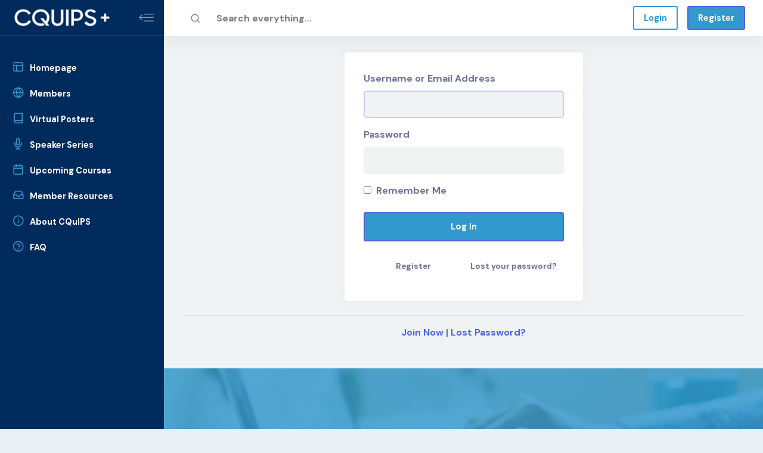

--- FILE ---
content_type: text/html; charset=UTF-8
request_url: https://cquipsplus.ca/login/?redirect_to=https%3A%2F%2Fcquipsplus.ca%2Flogin%2F%3Fredirect_to%3Dhttps%253A%252F%252Fcquipsplus.ca%252Fmembership-account%252F
body_size: 17769
content:
<!DOCTYPE html>
<html lang="en-US" class="no-js">
<head>
<meta name="MobileOptimized" content="width" />
<meta name="HandheldFriendly" content="true" />
<meta name="generator" content="Drupal 11 (https://www.drupal.org)" />

	<meta charset="UTF-8">
	<meta name="viewport" content="width=device-width, initial-scale=1, shrink-to-fit=no">
	<meta http-equiv="X-UA-Compatible" content="IE=edge">
	<meta name="apple-mobile-web-app-title" content="CQUIPS+">
	<meta name="application-name" content="CQUIPS+">
	<meta name="theme-color" content="#ffffff">
	<meta name="msapplication-TileColor" content="#ffffff">
    <meta HTTP-EQUIV="CACHE-CONTROL" CONTENT="NO-CACHE" />
    <link rel="profile" href="https://gmpg.org/xfn/11">

	
	
	<title>Log In &#8211; CQUIPS+</title>
<meta name='robots' content='max-image-preview:large' />
<link rel='dns-prefetch' href='//www.googletagmanager.com' />
<link href='https://fonts.gstatic.com' crossorigin rel='preconnect' />
<link rel="alternate" type="application/rss+xml" title="CQUIPS+ &raquo; Feed" href="https://cquipsplus.ca/feed/" />
<link rel="alternate" type="application/rss+xml" title="CQUIPS+ &raquo; Comments Feed" href="https://cquipsplus.ca/comments/feed/" />
<link rel="alternate" type="text/calendar" title="CQUIPS+ &raquo; iCal Feed" href="https://cquipsplus.ca/events/?ical=1" />
<link rel="alternate" title="oEmbed (JSON)" type="application/json+oembed" href="https://cquipsplus.ca/wp-json/oembed/1.0/embed?url=https%3A%2F%2Fcquipsplus.ca%2Flogin%2F" />
<link rel="alternate" title="oEmbed (XML)" type="text/xml+oembed" href="https://cquipsplus.ca/wp-json/oembed/1.0/embed?url=https%3A%2F%2Fcquipsplus.ca%2Flogin%2F&#038;format=xml" />
<style id='wp-img-auto-sizes-contain-inline-css' type='text/css'>
img:is([sizes=auto i],[sizes^="auto," i]){contain-intrinsic-size:3000px 1500px}
/*# sourceURL=wp-img-auto-sizes-contain-inline-css */
</style>
<link rel='stylesheet' id='tribe-common-skeleton-style-css' href='https://cquipsplus.ca/core/modules/f11c0e72bf/common/src/resources/css/common-skeleton.min.css?rnd=15025' type='text/css' media='all' />
<link rel='stylesheet' id='tribe-tooltip-css' href='https://cquipsplus.ca/core/modules/f11c0e72bf/common/src/resources/css/tooltip.min.css?rnd=15025' type='text/css' media='all' />
<style id='wp-emoji-styles-inline-css' type='text/css'>

	img.wp-smiley, img.emoji {
		display: inline !important;
		border: none !important;
		box-shadow: none !important;
		height: 1em !important;
		width: 1em !important;
		margin: 0 0.07em !important;
		vertical-align: -0.1em !important;
		background: none !important;
		padding: 0 !important;
	}
/*# sourceURL=wp-emoji-styles-inline-css */
</style>
<link rel='stylesheet' id='wp-block-library-css' href='https://cquipsplus.ca/lib/css/dist/block-library/style.min.css?rnd=15025' type='text/css' media='all' />
<style id='global-styles-inline-css' type='text/css'>
:root{--wp--preset--aspect-ratio--square: 1;--wp--preset--aspect-ratio--4-3: 4/3;--wp--preset--aspect-ratio--3-4: 3/4;--wp--preset--aspect-ratio--3-2: 3/2;--wp--preset--aspect-ratio--2-3: 2/3;--wp--preset--aspect-ratio--16-9: 16/9;--wp--preset--aspect-ratio--9-16: 9/16;--wp--preset--color--black: #000000;--wp--preset--color--cyan-bluish-gray: #abb8c3;--wp--preset--color--white: #ffffff;--wp--preset--color--pale-pink: #f78da7;--wp--preset--color--vivid-red: #cf2e2e;--wp--preset--color--luminous-vivid-orange: #ff6900;--wp--preset--color--luminous-vivid-amber: #fcb900;--wp--preset--color--light-green-cyan: #7bdcb5;--wp--preset--color--vivid-green-cyan: #00d084;--wp--preset--color--pale-cyan-blue: #8ed1fc;--wp--preset--color--vivid-cyan-blue: #0693e3;--wp--preset--color--vivid-purple: #9b51e0;--wp--preset--color--primary: #4E64DD;--wp--preset--color--secondary: #d8e1f3;--wp--preset--color--gray-color: #f0f3f4;--wp--preset--color--gray: #6c7293;--wp--preset--color--info: #007BFF;--wp--preset--color--danger: #ED2121;--wp--preset--color--success: #0abb87;--wp--preset--color--warning: #ED6E21;--wp--preset--color--button-primary: #3399cc;--wp--preset--color--table-striped: rgba(0, 0, 20, 0.05);--wp--preset--gradient--vivid-cyan-blue-to-vivid-purple: linear-gradient(135deg,rgb(6,147,227) 0%,rgb(155,81,224) 100%);--wp--preset--gradient--light-green-cyan-to-vivid-green-cyan: linear-gradient(135deg,rgb(122,220,180) 0%,rgb(0,208,130) 100%);--wp--preset--gradient--luminous-vivid-amber-to-luminous-vivid-orange: linear-gradient(135deg,rgb(252,185,0) 0%,rgb(255,105,0) 100%);--wp--preset--gradient--luminous-vivid-orange-to-vivid-red: linear-gradient(135deg,rgb(255,105,0) 0%,rgb(207,46,46) 100%);--wp--preset--gradient--very-light-gray-to-cyan-bluish-gray: linear-gradient(135deg,rgb(238,238,238) 0%,rgb(169,184,195) 100%);--wp--preset--gradient--cool-to-warm-spectrum: linear-gradient(135deg,rgb(74,234,220) 0%,rgb(151,120,209) 20%,rgb(207,42,186) 40%,rgb(238,44,130) 60%,rgb(251,105,98) 80%,rgb(254,248,76) 100%);--wp--preset--gradient--blush-light-purple: linear-gradient(135deg,rgb(255,206,236) 0%,rgb(152,150,240) 100%);--wp--preset--gradient--blush-bordeaux: linear-gradient(135deg,rgb(254,205,165) 0%,rgb(254,45,45) 50%,rgb(107,0,62) 100%);--wp--preset--gradient--luminous-dusk: linear-gradient(135deg,rgb(255,203,112) 0%,rgb(199,81,192) 50%,rgb(65,88,208) 100%);--wp--preset--gradient--pale-ocean: linear-gradient(135deg,rgb(255,245,203) 0%,rgb(182,227,212) 50%,rgb(51,167,181) 100%);--wp--preset--gradient--electric-grass: linear-gradient(135deg,rgb(202,248,128) 0%,rgb(113,206,126) 100%);--wp--preset--gradient--midnight: linear-gradient(135deg,rgb(2,3,129) 0%,rgb(40,116,252) 100%);--wp--preset--font-size--small: 13px;--wp--preset--font-size--medium: 20px;--wp--preset--font-size--large: 36px;--wp--preset--font-size--x-large: 42px;--wp--preset--font-size--text: 16px;--wp--preset--font-size--text-smaller: 16px;--wp--preset--font-size--text-bigger: 16px;--wp--preset--font-size--h-1: 32px;--wp--preset--font-size--h-2: 28px;--wp--preset--font-size--h-3: 22px;--wp--preset--font-size--h-4: 20px;--wp--preset--font-size--h-5: 16px;--wp--preset--font-size--h-6: 15px;--wp--preset--font-size--dh-1: 45px;--wp--preset--font-size--dh-2: 34px;--wp--preset--font-size--dh-3: 29px;--wp--preset--font-size--dh-4: 22px;--wp--preset--font-size--subheading: 14px;--wp--preset--spacing--20: 0.44rem;--wp--preset--spacing--30: 0.67rem;--wp--preset--spacing--40: 1rem;--wp--preset--spacing--50: 1.5rem;--wp--preset--spacing--60: 2.25rem;--wp--preset--spacing--70: 3.38rem;--wp--preset--spacing--80: 5.06rem;--wp--preset--shadow--natural: 6px 6px 9px rgba(0, 0, 0, 0.2);--wp--preset--shadow--deep: 12px 12px 50px rgba(0, 0, 0, 0.4);--wp--preset--shadow--sharp: 6px 6px 0px rgba(0, 0, 0, 0.2);--wp--preset--shadow--outlined: 6px 6px 0px -3px rgb(255, 255, 255), 6px 6px rgb(0, 0, 0);--wp--preset--shadow--crisp: 6px 6px 0px rgb(0, 0, 0);}:where(.is-layout-flex){gap: 0.5em;}:where(.is-layout-grid){gap: 0.5em;}body .is-layout-flex{display: flex;}.is-layout-flex{flex-wrap: wrap;align-items: center;}.is-layout-flex > :is(*, div){margin: 0;}body .is-layout-grid{display: grid;}.is-layout-grid > :is(*, div){margin: 0;}:where(.wp-block-columns.is-layout-flex){gap: 2em;}:where(.wp-block-columns.is-layout-grid){gap: 2em;}:where(.wp-block-post-template.is-layout-flex){gap: 1.25em;}:where(.wp-block-post-template.is-layout-grid){gap: 1.25em;}.has-black-color{color: var(--wp--preset--color--black) !important;}.has-cyan-bluish-gray-color{color: var(--wp--preset--color--cyan-bluish-gray) !important;}.has-white-color{color: var(--wp--preset--color--white) !important;}.has-pale-pink-color{color: var(--wp--preset--color--pale-pink) !important;}.has-vivid-red-color{color: var(--wp--preset--color--vivid-red) !important;}.has-luminous-vivid-orange-color{color: var(--wp--preset--color--luminous-vivid-orange) !important;}.has-luminous-vivid-amber-color{color: var(--wp--preset--color--luminous-vivid-amber) !important;}.has-light-green-cyan-color{color: var(--wp--preset--color--light-green-cyan) !important;}.has-vivid-green-cyan-color{color: var(--wp--preset--color--vivid-green-cyan) !important;}.has-pale-cyan-blue-color{color: var(--wp--preset--color--pale-cyan-blue) !important;}.has-vivid-cyan-blue-color{color: var(--wp--preset--color--vivid-cyan-blue) !important;}.has-vivid-purple-color{color: var(--wp--preset--color--vivid-purple) !important;}.has-black-background-color{background-color: var(--wp--preset--color--black) !important;}.has-cyan-bluish-gray-background-color{background-color: var(--wp--preset--color--cyan-bluish-gray) !important;}.has-white-background-color{background-color: var(--wp--preset--color--white) !important;}.has-pale-pink-background-color{background-color: var(--wp--preset--color--pale-pink) !important;}.has-vivid-red-background-color{background-color: var(--wp--preset--color--vivid-red) !important;}.has-luminous-vivid-orange-background-color{background-color: var(--wp--preset--color--luminous-vivid-orange) !important;}.has-luminous-vivid-amber-background-color{background-color: var(--wp--preset--color--luminous-vivid-amber) !important;}.has-light-green-cyan-background-color{background-color: var(--wp--preset--color--light-green-cyan) !important;}.has-vivid-green-cyan-background-color{background-color: var(--wp--preset--color--vivid-green-cyan) !important;}.has-pale-cyan-blue-background-color{background-color: var(--wp--preset--color--pale-cyan-blue) !important;}.has-vivid-cyan-blue-background-color{background-color: var(--wp--preset--color--vivid-cyan-blue) !important;}.has-vivid-purple-background-color{background-color: var(--wp--preset--color--vivid-purple) !important;}.has-black-border-color{border-color: var(--wp--preset--color--black) !important;}.has-cyan-bluish-gray-border-color{border-color: var(--wp--preset--color--cyan-bluish-gray) !important;}.has-white-border-color{border-color: var(--wp--preset--color--white) !important;}.has-pale-pink-border-color{border-color: var(--wp--preset--color--pale-pink) !important;}.has-vivid-red-border-color{border-color: var(--wp--preset--color--vivid-red) !important;}.has-luminous-vivid-orange-border-color{border-color: var(--wp--preset--color--luminous-vivid-orange) !important;}.has-luminous-vivid-amber-border-color{border-color: var(--wp--preset--color--luminous-vivid-amber) !important;}.has-light-green-cyan-border-color{border-color: var(--wp--preset--color--light-green-cyan) !important;}.has-vivid-green-cyan-border-color{border-color: var(--wp--preset--color--vivid-green-cyan) !important;}.has-pale-cyan-blue-border-color{border-color: var(--wp--preset--color--pale-cyan-blue) !important;}.has-vivid-cyan-blue-border-color{border-color: var(--wp--preset--color--vivid-cyan-blue) !important;}.has-vivid-purple-border-color{border-color: var(--wp--preset--color--vivid-purple) !important;}.has-vivid-cyan-blue-to-vivid-purple-gradient-background{background: var(--wp--preset--gradient--vivid-cyan-blue-to-vivid-purple) !important;}.has-light-green-cyan-to-vivid-green-cyan-gradient-background{background: var(--wp--preset--gradient--light-green-cyan-to-vivid-green-cyan) !important;}.has-luminous-vivid-amber-to-luminous-vivid-orange-gradient-background{background: var(--wp--preset--gradient--luminous-vivid-amber-to-luminous-vivid-orange) !important;}.has-luminous-vivid-orange-to-vivid-red-gradient-background{background: var(--wp--preset--gradient--luminous-vivid-orange-to-vivid-red) !important;}.has-very-light-gray-to-cyan-bluish-gray-gradient-background{background: var(--wp--preset--gradient--very-light-gray-to-cyan-bluish-gray) !important;}.has-cool-to-warm-spectrum-gradient-background{background: var(--wp--preset--gradient--cool-to-warm-spectrum) !important;}.has-blush-light-purple-gradient-background{background: var(--wp--preset--gradient--blush-light-purple) !important;}.has-blush-bordeaux-gradient-background{background: var(--wp--preset--gradient--blush-bordeaux) !important;}.has-luminous-dusk-gradient-background{background: var(--wp--preset--gradient--luminous-dusk) !important;}.has-pale-ocean-gradient-background{background: var(--wp--preset--gradient--pale-ocean) !important;}.has-electric-grass-gradient-background{background: var(--wp--preset--gradient--electric-grass) !important;}.has-midnight-gradient-background{background: var(--wp--preset--gradient--midnight) !important;}.has-small-font-size{font-size: var(--wp--preset--font-size--small) !important;}.has-medium-font-size{font-size: var(--wp--preset--font-size--medium) !important;}.has-large-font-size{font-size: var(--wp--preset--font-size--large) !important;}.has-x-large-font-size{font-size: var(--wp--preset--font-size--x-large) !important;}
/*# sourceURL=global-styles-inline-css */
</style>

<style id='classic-theme-styles-inline-css' type='text/css'>
/*! This file is auto-generated */
.wp-block-button__link{color:#fff;background-color:#32373c;border-radius:9999px;box-shadow:none;text-decoration:none;padding:calc(.667em + 2px) calc(1.333em + 2px);font-size:1.125em}.wp-block-file__button{background:#32373c;color:#fff;text-decoration:none}
/*# sourceURL=/wp-includes/css/classic-themes.min.css */
</style>
<link rel='stylesheet' id='wp-components-css' href='https://cquipsplus.ca/lib/css/dist/components/style.min.css?rnd=15025' type='text/css' media='all' />
<link rel='stylesheet' id='wp-preferences-css' href='https://cquipsplus.ca/lib/css/dist/preferences/style.min.css?rnd=15025' type='text/css' media='all' />
<link rel='stylesheet' id='wp-block-editor-css' href='https://cquipsplus.ca/lib/css/dist/block-editor/style.min.css?rnd=15025' type='text/css' media='all' />
<link rel='stylesheet' id='wp-reusable-blocks-css' href='https://cquipsplus.ca/lib/css/dist/reusable-blocks/style.min.css?rnd=15025' type='text/css' media='all' />
<link rel='stylesheet' id='wp-patterns-css' href='https://cquipsplus.ca/lib/css/dist/patterns/style.min.css?rnd=15025' type='text/css' media='all' />
<link rel='stylesheet' id='wp-editor-css' href='https://cquipsplus.ca/lib/css/dist/editor/style.min.css?rnd=15025' type='text/css' media='all' />
<link rel='stylesheet' id='author-avatars-style-css-css' href='https://cquipsplus.ca/core/modules/518f0dccfb/blocks/dist/blocks.style.build.css?rnd=15025' type='text/css' media='all' />
<link rel='stylesheet' id='ald-styles-css' href='https://cquipsplus.ca/core/modules/656f7b932e/css/ald-styles.css?rnd=15025' type='text/css' media='all' />
<link rel='stylesheet' id='bbp-default-css' href='https://cquipsplus.ca/core/modules/017629f141/templates/default/css/bbpress.min.css?rnd=15025' type='text/css' media='all' />
<link rel='stylesheet' id='bp-legacy-css-css' href='https://cquipsplus.ca/core/modules/d7f82a279b/bp-templates/bp-legacy/css/buddypress.min.css?rnd=15025' type='text/css' media='screen' />
<link rel='stylesheet' id='menu-image-css' href='https://cquipsplus.ca/core/modules/248d584510/includes/css/menu-image.css?rnd=15025' type='text/css' media='all' />
<link rel='stylesheet' id='dashicons-css' href='https://cquipsplus.ca/lib/css/dashicons.min.css?rnd=15025' type='text/css' media='all' />
<link rel='stylesheet' id='pmpro_frontend-css' href='https://cquipsplus.ca/core/modules/3ac5594c07/css/frontend.css?rnd=15025' type='text/css' media='screen' />
<link rel='stylesheet' id='pmpro_print-css' href='https://cquipsplus.ca/core/modules/3ac5594c07/css/print.css?rnd=15025' type='text/css' media='print' />
<link rel='stylesheet' id='godaddy-styles-css' href='https://cquipsplus.ca/core/modules/554be06a03/includes/Dependencies/GoDaddy/Styles/build/latest.css?rnd=15025' type='text/css' media='all' />
<link rel='stylesheet' id='grimlock-css' href='https://cquipsplus.ca/core/modules/ffe52232a1/assets/css/style.css?rnd=15025' type='text/css' media='all' />
<link rel='stylesheet' id='grimlock-animate-css' href='https://cquipsplus.ca/core/modules/a787dcea39/assets/css/style.css?rnd=15025' type='text/css' media='all' />
<link rel='stylesheet' id='grimlock-bbpress-css' href='https://cquipsplus.ca/core/modules/0d603d48af/assets/css/style.css?rnd=15025' type='text/css' media='all' />
<link rel='stylesheet' id='grimlock-buddypress-css' href='https://cquipsplus.ca/core/modules/e2a99ee219/assets/css/style.css?rnd=15025' type='text/css' media='all' />
<link rel='stylesheet' id='priority-nav-css' href='https://cquipsplus.ca/core/modules/e2a99ee219/assets/css/vendor/priority-nav-core.css?rnd=15025' type='text/css' media='all' />
<link rel='stylesheet' id='grimlock-echo-knowledge-base-css' href='https://cquipsplus.ca/core/modules/c69cf4da19/assets/css/style.css?rnd=15025' type='text/css' media='all' />
<link rel='stylesheet' id='grimlock-jetpack-css' href='https://cquipsplus.ca/core/modules/23ea8f15c0/assets/css/style.css?rnd=15025' type='text/css' media='all' />
<link rel='stylesheet' id='grimlock-login-css' href='https://cquipsplus.ca/core/modules/f5d15ef4dc/assets/css/style.css?rnd=15025' type='text/css' media='all' />
<link rel='stylesheet' id='grimlock-paid-memberships-pro-css' href='https://cquipsplus.ca/core/modules/e22b79ffb4/assets/css/style.css?rnd=15025' type='text/css' media='all' />
<link rel='stylesheet' id='grimlock-the-events-calendar-css' href='https://cquipsplus.ca/core/modules/196dab5783/assets/css/style-v1.css?rnd=15025' type='text/css' media='all' />
<link rel='stylesheet' id='cera-style-css' href='https://cquipsplus.ca/core/views/3326a96d7b/design.css?rnd=15025' type='text/css' media='all' />
<link rel='stylesheet' id='jquery-ui-search-css' href='https://cquipsplus.ca/core/modules/139b0c7dfe/assets/css/jquery-ui.min.css?rnd=15025' type='text/css' media='all' />
<link rel='stylesheet' id='buddypress-global-search-css' href='https://cquipsplus.ca/core/modules/139b0c7dfe/assets/css/buddypress-global-search.min.css?rnd=15025' type='text/css' media='all' />
<link rel='stylesheet' id='grimlock-author-avatars-css' href='https://cquipsplus.ca/core/modules/cf606b73e2/assets/css/style.css?rnd=15025' type='text/css' media='all' />
<link rel='stylesheet' id='rt-mediaelement-css' href='https://cquipsplus.ca/core/modules/614f0700e5/lib/media-element/mediaelementplayer-legacy.min.css?rnd=15025' type='text/css' media='all' />
<link rel='stylesheet' id='rt-mediaelement-wp-css' href='https://cquipsplus.ca/core/modules/614f0700e5/lib/media-element/wp-mediaelement.min.css?rnd=15025' type='text/css' media='all' />
<link rel='stylesheet' id='rtmedia-main-css' href='https://cquipsplus.ca/core/modules/614f0700e5/app/assets/css/rtmedia.min.css?rnd=15025' type='text/css' media='all' />
<link rel='stylesheet' id='rtmedia-upload-terms-main-css' href='https://cquipsplus.ca/core/modules/614f0700e5/app/assets/css/rtm-upload-terms.min.css?rnd=15025' type='text/css' media='all' />
<link rel='stylesheet' id='rtmedia-custom-thumbnails-css' href='https://cquipsplus.ca/core/modules/01b2088671/app/assets/css/main.min.css?rnd=15025' type='text/css' media='all' />
<link rel='stylesheet' id='kirki-styles-css' href='https://cquipsplus.ca?action=kirki-styles&#038;rnd=15025' type='text/css' media='all' />
<script type="text/javascript" src="https://cquipsplus.ca/lib/js/jquery/jquery.min.js?rnd=15025" id="jquery-core-js"></script>
<script type="text/javascript" src="https://cquipsplus.ca/lib/js/jquery/jquery-migrate.min.js?rnd=15025" id="jquery-migrate-js"></script>
<script type="text/javascript" src="https://cquipsplus.ca/lib/js/plupload/moxie.min.js?rnd=15025" id="moxiejs-js"></script>
<script type="text/javascript" src="https://cquipsplus.ca/lib/js/plupload/plupload.min.js?rnd=15025" id="plupload-js"></script>
<script type="text/javascript" id="bp-confirm-js-extra">
/* <![CDATA[ */
var BP_Confirm = {"are_you_sure":"Are you sure?"};
//# sourceURL=bp-confirm-js-extra
/* ]]> */
</script>
<script type="text/javascript" src="https://cquipsplus.ca/core/modules/d7f82a279b/bp-core/js/confirm.min.js?rnd=15025" id="bp-confirm-js"></script>
<script type="text/javascript" src="https://cquipsplus.ca/core/modules/6a528eb5cf/notification.js?rnd=15025" id="bp-notification-widget-clear-js-js"></script>
<script type="text/javascript" src="https://cquipsplus.ca/core/modules/d7f82a279b/bp-core/js/widget-members.min.js?rnd=15025" id="bp-widget-members-js"></script>
<script type="text/javascript" src="https://cquipsplus.ca/core/modules/d7f82a279b/bp-core/js/jquery-query.min.js?rnd=15025" id="bp-jquery-query-js"></script>
<script type="text/javascript" src="https://cquipsplus.ca/core/modules/d7f82a279b/bp-core/js/vendor/jquery-cookie.min.js?rnd=15025" id="bp-jquery-cookie-js"></script>
<script type="text/javascript" src="https://cquipsplus.ca/core/modules/d7f82a279b/bp-core/js/vendor/jquery-scroll-to.min.js?rnd=15025" id="bp-jquery-scroll-to-js"></script>
<script type="text/javascript" id="bp-legacy-js-js-extra">
/* <![CDATA[ */
var BP_DTheme = {"accepted":"Accepted","close":"Close","comments":"comments","leave_group_confirm":"Are you sure you want to leave this group?","mark_as_fav":"Favorite","my_favs":"My Favorites","rejected":"Rejected","remove_fav":"Remove Favorite","show_all":"Show all","show_all_comments":"Show all comments for this thread","show_x_comments":"Show all comments (%d)","unsaved_changes":"Your profile has unsaved changes. If you leave the page, the changes will be lost.","view":"View","store_filter_settings":""};
//# sourceURL=bp-legacy-js-js-extra
/* ]]> */
</script>
<script type="text/javascript" src="https://cquipsplus.ca/core/modules/d7f82a279b/bp-templates/bp-legacy/js/buddypress.min.js?rnd=15025" id="bp-legacy-js-js"></script>
<script type="text/javascript" src="https://cquipsplus.ca/core/views/3326a96d7b/assets/js/libs/modernizr.js?rnd=15025" id="modernizr-js"></script>


<script type="text/javascript" src="https://www.googletagmanager.com/gtag/js?id=UA-195402909-1" id="google_gtagjs-js" async></script>
<script type="text/javascript" id="google_gtagjs-js-after">
/* <![CDATA[ */
window.dataLayer = window.dataLayer || [];function gtag(){dataLayer.push(arguments);}
gtag('set', 'linker', {"domains":["cquipsplus.ca"]} );
gtag("js", new Date());
gtag("set", "developer_id.dZTNiMT", true);
gtag("config", "UA-195402909-1", {"anonymize_ip":true});
//# sourceURL=google_gtagjs-js-after
/* ]]> */
</script>


<link rel="canonical" href="https://cquipsplus.ca/login/" />
<link rel='shortlink' href='https://cquipsplus.ca/?p=3090' />
	<style type="text/css">
		{
			display: none;
		}

		
		.btn.loadMoreBtn {
			color: #333333;
			text-align: center;
		}

		.btn.loadMoreBtn:hover {
		  text-decoration: none;
		}
	</style>

	<script type="text/javascript">var ajaxurl = 'https://cquipsplus.ca/wp-cqp/admin-ajax.php';</script>

<meta name="tec-api-version" content="v1"><meta name="tec-api-origin" content="https://cquipsplus.ca"><link rel="https://theeventscalendar.com/" href="https://cquipsplus.ca/wp-json/tribe/events/v1/" />
    <style>
        .sa-notification {
            min-height: 30px !important;
            width: calc(100% - 10px)!important;
            padding-left: 10px !important;
            text-shadow: none !important;
            min-width: 320px !important;
            padding-right: 21px !important;
            line-height: 12px !important;
            margin-bottom: 8px !important;
        }
        .sa-notification a {
            display: inline !important;            
            min-width: 0 !important;
            padding: 0 !important;
        }
        
        .sa-notification .social-delete{
            position: absolute !important;
            right: 5px;
            border: 1px solid !important;
            line-height: 10px !important;
            height: auto !important;
            padding: 3px !important;
            top: 9px;
            padding-bottom: 5px !important;
        }        
       
       
        table.notifications .sa-notification{
            margin-bottom: 0 !important;
            min-height: 0 !important;
        }
       
        table.notifications .sa-notification .social-delete{
            display: none !important;
           
        }
       
        .social-loader {
            background: url('https://cquipsplus.ca/core/modules/1d36d71c8f/assets/images/loading.svg') no-repeat;            
            position: absolute !important;
            right: 4px;
            top: 9px;
            z-index: 10;
            display: none;
            width: 16px !important;
            height: 20px !important;
            background-size: contain!important;
        }
        
        #wpadminbar .menupop .ab-sub-wrapper{
          /*  display:block*/
        }
        .sa-text-delete{
            margin-left: 10px !important;
            border: 1px solid;
            padding: 0 5px 2px 5px !important;
            line-height: 10px !important;
            font-weight: bold !important;
        }
       
    </style><script>
        jQuery(function(){
                jQuery(".sa-notification").prev().hide();   
                jQuery.each(jQuery(".sa-text-notification"), function(){               
                     
                    var link =  jQuery(this).parent();                                    
                    link.attr("data-item", jQuery(this).attr("data-item"));
                    link.attr("data-action", jQuery(this).attr("data-action"));
                    link.attr("data-admin-url", jQuery(this).attr("data-admin-url"));
                    link.attr("data-security", jQuery(this).attr("data-security"));
                    link.on("click", function(e){
                        e.preventDefault();
                        markArticlesNotification(jQuery(this).attr("data-action"),jQuery(this).attr("data-item"),jQuery(this).attr("data-admin-url"),jQuery(this).attr("data-security"));                      
                        var href = jQuery(this).attr("href");
                        setTimeout(function() {window.location = href}, 1000);
                    })
                })
        });

        function markArticlesNotification(action_id, item_id, adminUrl, security){
            jQuery.ajax({
                type: "post",
                url: adminUrl,
                async:"false",
                data: { action: "markArticlesNotification",  security:security, action_id:action_id, item_id:item_id },
                success:
                function(data) {
                    //jQuery("#wp-admin-bar-bp-notifications #"+action_id).parent().remove();
                    //jQuery("#ab-pending-notifications").html(jQuery("#ab-pending-notifications").html() - 1);
                }
             });  
        }
    </script>			<style type="text/css">
							.rtmedia-activity-container ul.rtm-activity-media-list{
			overflow: auto;
			}

			div.rtmedia-activity-container ul.rtm-activity-media-list li.media-type-document,
			div.rtmedia-activity-container ul.rtm-activity-media-list li.media-type-other{
			margin-left: 0.6em !important;
			}

			.rtmedia-activity-container li.media-type-video{
			height: 240px !important;
			width: 320px !important;
			}

			.rtmedia-activity-container li.media-type-video div.rtmedia-item-thumbnail,
			.rtmedia-activity-container li.media-type-photo a{
			width: 100% !important;
			height: 98% !important;
			}

			.rtmedia-activity-container li.media-type-video div.rtmedia-item-thumbnail video{
			width: 100% !important;
			height: 100% !important;
			}

			.rtmedia-activity-container li.media-type-video div.rtmedia-item-thumbnail .mejs-video,
			.rtmedia-activity-container li.media-type-video div.rtmedia-item-thumbnail .mejs-video video,
			.rtmedia-activity-container li.media-type-video div.rtmedia-item-thumbnail .mejs-video .mejs-overlay-play{
			width: 100% !important;
			height: 100% !important;
			}

			.rtmedia-activity-container li.media-type-music{
			width: 320px !important;
			}

			.rtmedia-activity-container li.media-type-music .rtmedia-item-thumbnail,
			.rtmedia-activity-container li.media-type-music .rtmedia-item-thumbnail .mejs-audio,
			.rtmedia-activity-container li.media-type-music .rtmedia-item-thumbnail audio{
			width: 100% !important;
			}

			.rtmedia-activity-container li.media-type-photo{
			width: 320px !important;
			height: 240px !important;
			}

			.rtmedia-activity-container .media-type-photo .rtmedia-item-thumbnail,
			.rtmedia-activity-container .media-type-photo .rtmedia-item-thumbnail img {
			width: 100% !important;
			height: 100% !important;
			overflow: hidden;
			}
						#buddypress ul.activity-list li.activity-item .activity-comments ul li form.ac-form .rtmedia-comment-media-upload,#buddypress ul.activity-list li.activity-item .activity-comments ul li form.ac-form .rtmedia-container {
					display: none !important
				}
					.rtmedia-container ul.rtmedia-list li.rtmedia-list-item div.rtmedia-item-thumbnail {
		width: 150px;
		height: 150px;
		line-height: 150px;
		}
		.rtmedia-container ul.rtmedia-list li.rtmedia-list-item div.rtmedia-item-thumbnail img {
		max-width: 150px;
		max-height: 150px;
		}
		.rtmedia-container .rtmedia-list  .rtmedia-list-item {
		width: 150px;
		}
					</style>
			      <meta name="onesignal" content="wordpress-plugin"/>
            <script>

      window.OneSignal = window.OneSignal || [];

      OneSignal.push( function() {
        OneSignal.SERVICE_WORKER_UPDATER_PATH = 'OneSignalSDKUpdaterWorker.js';
                      OneSignal.SERVICE_WORKER_PATH = 'OneSignalSDKWorker.js';
                      OneSignal.SERVICE_WORKER_PARAM = { scope: '/wp-content/plugins/onesignal-free-web-push-notifications/'+'sdk_files/push/onesignal/' };
        OneSignal.setDefaultNotificationUrl("https://cquipsplus.ca");
        var oneSignal_options = {};
        window._oneSignalInitOptions = oneSignal_options;

        oneSignal_options['wordpress'] = true;
oneSignal_options['appId'] = 'fee33cab-31dc-469c-9b98-706ca67da0a4';
oneSignal_options['allowLocalhostAsSecureOrigin'] = true;
oneSignal_options['welcomeNotification'] = { };
oneSignal_options['welcomeNotification']['disable'] = true;
oneSignal_options['path'] = "https://cquipsplus.ca/core/modules/cc1cff0190/sdk_files/";
oneSignal_options['safari_web_id'] = "ZTFhMmRkMWQtZDAzNS00YTRlLTk1MmEtMDM4NWNkYjZhODY5";
oneSignal_options['promptOptions'] = { };
oneSignal_options['promptOptions']['actionMessage'] = "For a better experience, please use Google Chrome";
oneSignal_options['promptOptions']['acceptButtonText'] = "Got it";
oneSignal_options['promptOptions']['siteName'] = "https://cquipsplus.ca/";
                OneSignal.init(window._oneSignalInitOptions);
                OneSignal.showSlidedownPrompt();      });

      function documentInitOneSignal() {
        var oneSignal_elements = document.getElementsByClassName("OneSignal-prompt");

        var oneSignalLinkClickHandler = function(event) { OneSignal.push(['registerForPushNotifications']); event.preventDefault(); };        for(var i = 0; i < oneSignal_elements.length; i++)
          oneSignal_elements[i].addEventListener('click', oneSignalLinkClickHandler, false);
      }

      if (document.readyState === 'complete') {
           documentInitOneSignal();
      }
      else {
           window.addEventListener("load", function(event){
               documentInitOneSignal();
          });
      }
    </script>
<link rel="icon" href="https://cquipsplus.ca/storage/2021/11/cropped-CQUIPS-32x32.png" sizes="32x32" />
<link rel="icon" href="https://cquipsplus.ca/storage/2021/11/cropped-CQUIPS-192x192.png" sizes="192x192" />
<link rel="apple-touch-icon" href="https://cquipsplus.ca/storage/2021/11/cropped-CQUIPS-180x180.png" />
<meta name="msapplication-TileImage" content="https://cquipsplus.ca/storage/2021/11/cropped-CQUIPS-270x270.png" />
		<style type="text/css" id="wp-custom-css">
			ul.posts-filter.nav.nav-pills.controls li:first-child,
ul.nav__dropdown.priority-nav__dropdown.show  li:first-child
{
    display: none;
}
legend#field_718-1,
legend#field_740-1,
legend#field_741-1,
legend#field_742-1,
legend#field_743-1{
    display: none !important;
}
.field_145,
.field_174,
.field_220,
.field_227,
.field_193 {
    border: none !important;
    padding-bottom: 0 !important;
}
.field_740,
.field_741,
.field_742,
.field_743,
.field_718 {
    display: none;
}



li#members-all span {
    display: none !important;
}
#buddypress .standard-form label, #buddypress .standard-form span.label, #buddypress .standard-form legend {
    cursor: default;
}
#group-settings-form .Wise Chat Pro - Chat plugin for WordPress and BuddyPress{
 display: none;
}

header.grimlock--page-header {
	 display: none;
}

user-activity {
	 display: none;
}
.buddypress.directory.members #buddypress .bps_filters a.bps_filters_reset, #yz-members-directory .bps_filters a.bps_filters_reset {
	font-size: 26px;
}

li#friends-personal-li, li#forums-personal-li, li#articles-personal-li {
    display: none !important;
}
#buddypress .standard-form .field-visibility-settings-notoggle, #buddypress .standard-form .field-visibility-settings-toggle{
	display: none;
}
#buddypress:not(.youzer) div#item-header{
	background-image: url(https://cquipsplus.ca/storage/2021/04/proheadernew.jpg)
}
.single-tribe_events.grimlock-the-events-calendar--single_tribe_events_breadcrumb_displayed .site-content .tribe-events-back, .single-tribe_events.grimlock-the-events-calendar--single_tribe_events_breadcrumb_displayed .site-content .tribe-events-header__breadcrumbs {
	display: none ;
}
html body #site-wrapper .badge-primary{
	display: none;
}
form#pmpro_form #pmpro_user_fields{
	width: 100%;
}
.pmpro_small {
	font-size: 15px;
}
.tribe-events-single-content p + .tribe-events-meta-group{
	display: none;
}
#buddypress div.item-list-tabs.primary-list-tabs > ul > li:last-of-type, #buddypress div.item-list-tabs.bp-navs > ul > li:last-of-type{
	display: none;
}
.card .btn.btn-link{
	display: none;
}
.tribe-events-single-categories{
		display: none;
}
.tribe-events-single-content .tribe-events-meta-group
{
		display: none;
}
.rtmedia-no-media-found{
		display: none;
}
.nav-links > div, .nav-links > ul > li{
	width: 372px;
	display: block;
}
.region.region--container-narrow > .region__container {max-width: 1250px;
}		</style>
		<style id="kirki-css-vars">:root{--grimlock-site-identity-blogname-font-family:Poppins,system-ui,-apple-system,Segoe UI,Roboto,Helvetica Neue,Arial,Noto Sans,sans-serif,Apple Color Emoji,Segoe UI Emoji,Segoe UI Symbol,Noto Color Emoji;--grimlock-site-identity-blogname-font-weight:600;--grimlock-site-identity-blogname-font-size:1.25rem;--grimlock-site-identity-blogname-line-height:1.5;--grimlock-site-identity-blogname-letter-spacing:0;--grimlock-site-identity-blogname-text-transform:none;--grimlock-text-font-family:DM Sans,system-ui,-apple-system,Segoe UI,Roboto,Helvetica Neue,Arial,Noto Sans,sans-serif,Apple Color Emoji,Segoe UI Emoji,Segoe UI Symbol,Noto Color Emoji;--grimlock-text-font-weight:400;--grimlock-text-font-size:1rem;--grimlock-text-line-height:1.5;--grimlock-text-letter-spacing:0px;--grimlock-text-text-transform:none;--grimlock-heading-font-family:DM Sans,system-ui,-apple-system,Segoe UI,Roboto,Helvetica Neue,Arial,Noto Sans,sans-serif,Apple Color Emoji,Segoe UI Emoji,Segoe UI Symbol,Noto Color Emoji;--grimlock-heading-font-weight:400;--grimlock-heading-letter-spacing:0px;--grimlock-heading-text-transform:none;--grimlock-heading1-font-size:2rem;--grimlock-heading1-line-height:1.2;--grimlock-heading2-font-size:1.8rem;--grimlock-heading2-line-height:1.2;--grimlock-heading3-font-size:1.4rem;--grimlock-heading3-line-height:1.2;--grimlock-heading4-font-size:1.25rem;--grimlock-heading4-line-height:1.2;--grimlock-heading5-font-size:1.05rem;--grimlock-heading5-line-height:1.2;--grimlock-heading6-font-size:0.95rem;--grimlock-heading6-line-height:1.2;--grimlock-display-heading-font-family:DM Sans,system-ui,-apple-system,Segoe UI,Roboto,Helvetica Neue,Arial,Noto Sans,sans-serif,Apple Color Emoji,Segoe UI Emoji,Segoe UI Symbol,Noto Color Emoji;--grimlock-display-heading-font-weight:400;--grimlock-display-heading-letter-spacing:0px;--grimlock-display-heading-text-transform:none;--grimlock-display-heading1-font-size:2.85rem;--grimlock-display-heading1-line-height:1.2;--grimlock-display-heading2-font-size:2.15rem;--grimlock-display-heading2-line-height:1.2;--grimlock-display-heading3-font-size:1.85rem;--grimlock-display-heading3-line-height:1.2;--grimlock-display-heading4-font-size:1.4rem;--grimlock-display-heading4-line-height:1.2;--grimlock-subheading-font-family:DM Sans,system-ui,-apple-system,Segoe UI,Roboto,Helvetica Neue,Arial,Noto Sans,sans-serif,Apple Color Emoji,Segoe UI Emoji,Segoe UI Symbol,Noto Color Emoji;--grimlock-subheading-font-weight:400;--grimlock-subheading-font-size:0.9rem;--grimlock-subheading-line-height:1.5;--grimlock-subheading-letter-spacing:2px;--grimlock-subheading-text-transform:uppercase;--grimlock-blockquote-font-family:DM Sans,system-ui,-apple-system,Segoe UI,Roboto,Helvetica Neue,Arial,Noto Sans,sans-serif,Apple Color Emoji,Segoe UI Emoji,Segoe UI Symbol,Noto Color Emoji;--grimlock-blockquote-font-weight:400;--grimlock-blockquote-font-size:1.25rem;--grimlock-blockquote-line-height:1.5;--grimlock-blockquote-letter-spacing:0px;--grimlock-blockquote-text-transform:none;--grimlock-blockquote-text-align:left;--grimlock-navigation-font-family:DM Sans,system-ui,-apple-system,Segoe UI,Roboto,Helvetica Neue,Arial,Noto Sans,sans-serif,Apple Color Emoji,Segoe UI Emoji,Segoe UI Symbol,Noto Color Emoji;--grimlock-navigation-font-weight:400;--grimlock-navigation-font-size:.9rem;--grimlock-navigation-line-height:1.25;--grimlock-navigation-letter-spacing:0px;--grimlock-navigation-text-transform:none;--grimlock-button-font-family:DM Sans,system-ui,-apple-system,Segoe UI,Roboto,Helvetica Neue,Arial,Noto Sans,sans-serif,Apple Color Emoji,Segoe UI Emoji,Segoe UI Symbol,Noto Color Emoji;--grimlock-button-font-weight:400;--grimlock-button-font-size:15px;--grimlock-button-line-height:1.25rem;--grimlock-button-letter-spacing:0px;--grimlock-button-text-transform:none;}</style><style id="wpforms-css-vars-root">
				:root {
					--wpforms-field-border-radius: 3px;
--wpforms-field-background-color: #ffffff;
--wpforms-field-border-color: rgba( 0, 0, 0, 0.25 );
--wpforms-field-text-color: rgba( 0, 0, 0, 0.7 );
--wpforms-label-color: rgba( 0, 0, 0, 0.85 );
--wpforms-label-sublabel-color: rgba( 0, 0, 0, 0.55 );
--wpforms-label-error-color: #d63637;
--wpforms-button-border-radius: 3px;
--wpforms-button-background-color: #066aab;
--wpforms-button-text-color: #ffffff;
--wpforms-field-size-input-height: 43px;
--wpforms-field-size-input-spacing: 15px;
--wpforms-field-size-font-size: 16px;
--wpforms-field-size-line-height: 19px;
--wpforms-field-size-padding-h: 14px;
--wpforms-field-size-checkbox-size: 16px;
--wpforms-field-size-sublabel-spacing: 5px;
--wpforms-field-size-icon-size: 1;
--wpforms-label-size-font-size: 16px;
--wpforms-label-size-line-height: 19px;
--wpforms-label-size-sublabel-font-size: 14px;
--wpforms-label-size-sublabel-line-height: 17px;
--wpforms-button-size-font-size: 17px;
--wpforms-button-size-height: 41px;
--wpforms-button-size-padding-h: 15px;
--wpforms-button-size-margin-top: 10px;

				}
			</style></head>

<body class="pmpro-login bp-legacy wp-singular page-template page-template-template-full-width page-template-template-full-width-php page page-id-3090 wp-custom-logo wp-embed-responsive wp-theme-cera pmpro-body-has-access tribe-no-js grimlock grimlock--classic grimlock--navigation-fixed-left grimlock--navigation-classic-top grimlock--navigation-fixed grimlock--back-to-top-right grimlock--back-to-top-displayed grimlock--loader-fadein-displayed grimlock--page grimlock-buddypress--members-actions-text-displayed grimlock-buddypress--friend-icons-heart grimlock--navigation-login-displayed grimlock-wordpress-seo--breadcrumb_custom_header_displayed group-blog mobile elementor-default elementor-kit-3431 no-js">


<a class="skip-link screen-reader-text sr-only sr-only-focusable" href="#content">Skip to main content</a>

<div id="site-wrapper">
							<div id="slideout-backdrop" class="grimlock-slideout-backdrop grimlock-slideout-close slideout-backdrop slideout-close"></div>

						<div id="slideout-wrapper" class="grimlock-slideout-wrapper slideout-wrapper">
										<nav id="vertical-navigation" class="grimlock-vertical-navigation main-navigation grimlock-vertical-navbar vertical-navbar" style="border-color:transparent;border-style:solid;border-width:0;color:#ffffff;" >
			<div class="navbar-wrapper">
							<div class="vertical-navbar-brand">
				            <div class="site-branding grimlock-site_identity">
                <h1 class="screen-reader-text"><a href="https://cquipsplus.ca/" rel="home">CQUIPS+</a></h1>
				                    <div class="grimlock-site-logo grimlock-navbar-brand__logo site-logo navbar-brand__logo">
                        <a href="https://cquipsplus.ca/" class="custom-logo-link" rel="home"><img width="200" height="37" src="https://cquipsplus.ca/storage/2021/04/cropped-cquips_cquipswordmark_bw_white-1-1.png" class="custom-logo" alt="CQUIPS+" decoding="async" srcset="https://cquipsplus.ca/storage/2021/04/cropped-cquips_cquipswordmark_bw_white-1-1.png 200w, https://cquipsplus.ca/storage/2021/04/cropped-cquips_cquipswordmark_bw_white-1-1-24x4.png 24w, https://cquipsplus.ca/storage/2021/04/cropped-cquips_cquipswordmark_bw_white-1-1-36x7.png 36w, https://cquipsplus.ca/storage/2021/04/cropped-cquips_cquipswordmark_bw_white-1-1-48x9.png 48w" sizes="(max-width: 200px) 100vw, 200px" /></a>                    </div>
					            </div>
						<button id="navbar-toggler-mini" class="navbar-toggler collapsed d-none d-lg-flex" type="button">
					<i class="cera-icon cera-menu-arrow"></i>
				</button>
				<button id="navbar-toggler-mobile" class="navbar-toggler slideout-close d-lg-none" type="button">
					<span></span>
				</button>
			</div>
										<div class="grimlock-vertical-navbar-search grimlock-navbar-search vertical-navbar-search navbar-search">
					
<form role="search" method="get" class="search-form form-inline" action="https://cquipsplus.ca/">
	<div class="form-group">
		<label class="sr-only">
			<span class="screen-reader-text sr-only">Search everything...</span>
		</label>
		<input type="search" class="search-field form-control" placeholder="Search everything..."  title="Search for:" value="" name="s"/>
		<button type="submit" class="search-submit"><i class="fa fa-search"></i></button>
	</div>
</form>
				</div>
								<div class="vertical-navbar__widgets vertical-navbar__widgets--top">
				<aside class="widget-area">
									</aside>
			</div>
		
		<ul class="grimlock-login-navbar_nav_menu vertical-navbar-nav sidebar-nav nav navbar-nav navbar-nav--login nav-pills nav-stacked">
			<li class="menu-item menu-item--login">
									<button type="button" class="btn btn-outline-primary" data-target="#grimlock-login-form-modal" data-toggle="modal">Login</button>
							</li>
							<li class="menu-item menu-item--register">
					<a href="https://cquipsplus.ca/register/" class="btn btn-primary">Register</a>
				</li>
					</ul>

	
			<ul class="nav navbar-nav navbar-nav--buddypress logged-out">

				
				<li class="menu-item menu-item-has-children ml-0 menu-item--profile has-notifications">
					
						<a href="https://cquipsplus.ca/register/" class="menu-item--profile__link d-none d-lg-block ">
							<span class="avatar-round-ratio"><span class="d-block pos-r h-100"><img class="img-fluid" src="https://cquipsplus.ca/core/views/3326a96d7b/assets/images/avatars/user-avatar-thumb.png" alt=" avatar" /></span></span>
						</a>

						<ul id="menu-user-logged-out" class="sub-menu"><li id="menu-item-6713" class="menu-item menu-item-type-custom menu-item-object-custom menu-item-6713"><a href="https://cquipsplus.ca/newcqp">Log in</a></li>
<li id="menu-item-109" class="bp-menu bp-register-nav menu-item menu-item-type-custom menu-item-object-custom menu-item-109"><a href="https://intranet.cera-theme.com/register/">Register</a></li>
</ul>				</li>
			</ul>
		<ul id="menu-cquips-navigation-l-i" class="vertical-navbar-nav sidebar-nav nav navbar-nav navbar-nav--main-menu nav-pills nav-stacked"><li id="menu-item-3181" class="menu-item menu-item-type-post_type menu-item-object-page menu-item-home menu-item-3181"><a href="https://cquipsplus.ca/"><i class="cera-icon text-primary cera-layout"></i> <span>Homepage</span></a></li>
<li id="menu-item-3183" class="menu-item menu-item-type-custom menu-item-object-custom menu-item-3183"><a href="https://cquipsplus.ca/members/"><i class="cera-icon text-primary cera-globe"></i> <span>Members</span></a></li>
<li id="menu-item-5270" class="menu-item menu-item-type-custom menu-item-object-custom menu-item-5270"><a href="https://cquipsplus.ca/virtual-posters/"><i class="cera-icon text-primary cera-book"></i> <span>Virtual Posters</span></a></li>
<li id="menu-item-3734" class="menu-item menu-item-type-custom menu-item-object-custom menu-item-3734"><a href="https://cquipsplus.ca/speaker-series/"><i class="cera-icon text-primary cera-mic"></i> <span>Speaker Series</span></a></li>
<li id="menu-item-3186" class="menu-item menu-item-type-custom menu-item-object-custom menu-item-3186"><a href="https://cquipsplus.ca/upcoming-events/"><i class="cera-icon text-primary cera-calendar"></i> <span>Upcoming Courses</span></a></li>
<li id="menu-item-6434" class="menu-item menu-item-type-custom menu-item-object-custom menu-item-6434"><a href="https://cquipsplus.ca/member-resources/"><i class="cera-icon text-primary cera-inbox"></i> <span>Member Resources</span></a></li>
<li id="menu-item-3750" class="menu-item menu-item-type-custom menu-item-object-custom menu-item-3750"><a href="https://cquipsplus.ca/about-cquips/"><i class="cera-icon text-primary cera-info"></i> <span>About CQuIPS</span></a></li>
<li id="menu-item-3783" class="menu-item menu-item-type-custom menu-item-object-custom menu-item-3783"><a href="https://cquipsplus.ca/faq/"><i class="cera-icon text-primary cera-help-circle"></i> <span>FAQ</span></a></li>
</ul>			</div>
			</nav>
									</div>
						
	<div id="site">

					<header id="header" class="grimlock-header site-header region grimlock-region grimlock-region--mt-0 grimlock-region--mb-0 grimlock-region--pt-0 grimlock-region--pb-0" style="border-top-color:transparent;border-top-style:solid;border-top-width:0;border-bottom-color:transparent;border-bottom-style:solid;border-bottom-width:0;"  >
			<div class="grimlock-region__inner region__inner" >
				<div class="grimlock-region__container region__container">
								<nav id="navigation" class="navbar-full grimlock-navigation site-navigation main-navigation grimlock-navbar navbar grimlock-navbar--fixed-left navbar--fixed-left grimlock-navbar--container-fluid navbar--container-fluid grimlock-navbar--hamburger hamburger-navbar" style="border-top-color:#7ab741;border-top-style:solid;border-top-width:0;border-bottom-color:#7ab741;border-bottom-style:solid;border-bottom-width:0;color:#ffffff;" >

			<div class="navbar__container">

				<div class="navbar__header">
					<button id="navbar-hidden-toggler" class="navbar-toggler navbar-toggler-right collapsed" type="button" data-toggle="collapse" data-target="#navigation-hidden-collapse"><span></span></button>
					        <button id="navbar-toggler" class="navbar-toggler navbar-toggler-right collapsed" type="button" data-toggle="collapse" data-target="#navigation-collapse">
            <span></span>
        </button>
		        <div class="navbar-brand">
                        <div class="site-branding grimlock-site_identity">
                <h1 class="screen-reader-text"><a href="https://cquipsplus.ca/" rel="home">CQUIPS+</a></h1>
				                    <div class="grimlock-site-logo grimlock-navbar-brand__logo site-logo navbar-brand__logo">
                        <a href="https://cquipsplus.ca/" class="custom-logo-link" rel="home"><img width="200" height="37" src="https://cquipsplus.ca/storage/2021/04/cropped-cquips_cquipswordmark_bw_white-1-1.png" class="custom-logo" alt="CQUIPS+" decoding="async" srcset="https://cquipsplus.ca/storage/2021/04/cropped-cquips_cquipswordmark_bw_white-1-1.png 200w, https://cquipsplus.ca/storage/2021/04/cropped-cquips_cquipswordmark_bw_white-1-1-24x4.png 24w, https://cquipsplus.ca/storage/2021/04/cropped-cquips_cquipswordmark_bw_white-1-1-36x7.png 36w, https://cquipsplus.ca/storage/2021/04/cropped-cquips_cquipswordmark_bw_white-1-1-48x9.png 48w" sizes="(max-width: 200px) 100vw, 200px" /></a>                    </div>
					            </div>
		        </div>
						</div>

								<ul class="nav navbar-nav navbar-nav--search d-none d-lg-flex pr-5">
					<li class="menu-item">
						<div class="navbar-search d-flex align-items-center">
							
<form role="search" method="get" class="search-form form-inline" action="https://cquipsplus.ca/">
	<div class="form-group">
		<label class="sr-only">
			<span class="screen-reader-text sr-only">Search everything...</span>
		</label>
		<input type="search" class="search-field form-control" placeholder="Search everything..."  title="Search for:" value="" name="s"/>
		<button type="submit" class="search-submit"><i class="fa fa-search"></i></button>
	</div>
</form>
						</div>
					</li>
				</ul>
							
				<div class="hamburger-navbar-nav-menu-container d-none d-lg-flex col-auto pr-0">
					
			<ul class="nav navbar-nav navbar-nav--buddypress logged-out">

				
				<li class="menu-item menu-item-has-children ml-0 menu-item--profile has-notifications">
					
						<a href="https://cquipsplus.ca/register/" class="menu-item--profile__link d-none d-lg-block ">
							<span class="avatar-round-ratio"><span class="d-block pos-r h-100"><img class="img-fluid" src="https://cquipsplus.ca/core/views/3326a96d7b/assets/images/avatars/user-avatar-thumb.png" alt=" avatar" /></span></span>
						</a>

						<ul id="menu-user-logged-out-1" class="sub-menu"><li class="menu-item menu-item-type-custom menu-item-object-custom menu-item-6713"><a href="https://cquipsplus.ca/newcqp">Log in</a></li>
<li class="bp-menu bp-register-nav menu-item menu-item-type-custom menu-item-object-custom menu-item-109"><a href="https://intranet.cera-theme.com/register/">Register</a></li>
</ul>				</li>
			</ul>
		
		<ul class="grimlock-login-navbar_nav_menu hamburger-navbar-nav nav navbar-nav navbar-nav--hamburger-menu">
			<li class="menu-item menu-item--login">
									<button type="button" class="btn btn-outline-primary" data-target="#grimlock-login-form-modal" data-toggle="modal">Login</button>
							</li>
							<li class="menu-item menu-item--register">
					<a href="https://cquipsplus.ca/register/" class="btn btn-primary">Register</a>
				</li>
					</ul>

					</div>

			</div>

			
			<div class="collapse navbar-collapse" id="navigation-hidden-collapse">
				<div class="navbar-collapse-content">
					
			<ul class="nav navbar-nav navbar-nav--buddypress logged-out">

				
				<li class="menu-item menu-item-has-children ml-0 menu-item--profile has-notifications">
					
						<a href="https://cquipsplus.ca/register/" class="menu-item--profile__link d-none d-lg-block ">
							<span class="avatar-round-ratio"><span class="d-block pos-r h-100"><img class="img-fluid" src="https://cquipsplus.ca/core/views/3326a96d7b/assets/images/avatars/user-avatar-thumb.png" alt=" avatar" /></span></span>
						</a>

						<ul id="menu-user-logged-out-2" class="sub-menu"><li class="menu-item menu-item-type-custom menu-item-object-custom menu-item-6713"><a href="https://cquipsplus.ca/newcqp">Log in</a></li>
<li class="bp-menu bp-register-nav menu-item menu-item-type-custom menu-item-object-custom menu-item-109"><a href="https://intranet.cera-theme.com/register/">Register</a></li>
</ul>				</li>
			</ul>
		
		<ul class="grimlock-login-navbar_nav_menu hamburger-navbar-nav nav navbar-nav navbar-nav--hamburger-menu">
			<li class="menu-item menu-item--login">
									<button type="button" class="btn btn-outline-primary" data-target="#grimlock-login-form-modal" data-toggle="modal">Login</button>
							</li>
							<li class="menu-item menu-item--register">
					<a href="https://cquipsplus.ca/register/" class="btn btn-primary">Register</a>
				</li>
					</ul>

										</div>
			</div>

			</nav>
							</div>
			</div>
			</header>
				
		<div id="content" class="site-content region region--container-fluid region--container-classic" tabindex="-1">
			<div class="region__container">
				<div class="region__row">
		
	<div id="primary" class="content-area region__col">
		<main id="main" class="site-main">

			
				<article id="post-3090" class="post-3090 page type-page status-publish hentry pmpro-has-access">
						<header class="grimlock--page-header entry-header">
		<h1 class="single-title page-title entry-title">Log In</h1>	</header>
		<div class="grimlock--page-content entry-content clearfix">
						<div class="pmpro_login_wrap">
										<form name="loginform" id="loginform" action="https://cquipsplus.ca/newcqp" method="post"><input type="hidden" name="pmpro_login_form_used" value="1" /><p class="login-username">
				<label for="user_login">Username or Email Address</label>
				<input type="text" name="log" id="user_login" autocomplete="username" class="input" value="" size="20" />
			</p><p class="login-password">
				<label for="user_pass">Password</label>
				<input type="password" name="pwd" id="user_pass" autocomplete="current-password" spellcheck="false" class="input" value="" size="20" />
			</p><p class="login-remember"><label><input name="rememberme" type="checkbox" id="rememberme" value="forever" /> Remember Me</label></p><p class="login-submit">
				<input type="submit" name="wp-submit" id="wp-submit" class="button button-primary" value="Log In" />
				<input type="hidden" name="redirect_to" value="https://cquipsplus.ca/login/?redirect_to=https%3A%2F%2Fcquipsplus.ca%2Fmembership-account%2F" />
			</p>
		<div class="login-footer">
			<div class="login-register"><a href="https://cquipsplus.ca/register/">Register</a></div><div class="login-lostpassword"><a href="https://cquipsplus.ca/lostpass">Lost your password?</a></div>		</div>

		</form>	<hr />
	<p class="pmpro_actions_nav">
		<a href="https://cquipsplus.ca/cquips-membership/">Join Now</a> | <a href="https://cquipsplus.ca/login/?action=reset_pass">Lost Password?</a>	</p> 
					</div> 
								<script>
					document.getElementById('user_login').focus();
				</script>
				
				
	</div>
					</article>

				
		</main>
	</div>


							</div>
			</div>
		</div>

					<div id="after_content" class="after_content site-after-content d-print-none">			<div class="widget-area">
								<section id="grimlock_section_widget-4" class="widget widget_grimlock_section">			<div  class=" grimlock-section--btn-secondary grimlock-section--cquips-support region grimlock-region grimlock-region--mt-0 grimlock-region--mb--1 grimlock-region--pt-6 grimlock-region--pb-6 grimlock-region--12-cols-left region--12-cols-left grimlock-region--container-classic region--container-classic grimlock-section section section_content_reveal" style="margin-bottom:-1.5%;background-image:url(https://cquipsplus.ca/storage/2021/04/header-default-blog-1847x549.jpeg);background-repeat:no-repeat;background-position:center;background-size:cover;-webkit-background-size:cover;background-attachment:scroll;border-top-color:#eceeef;border-top-style:solid;border-top-width:2px;border-bottom-color:#eceeef;border-bottom-style:solid;border-bottom-width:0;color:rgba(255,255,255,0.86);"  >
			<div class="region__inner" style="padding-top:6%;padding-bottom:6%;background-color:rgba(51,153,204,0.83);">
				<div class="region__container">
					<div class="region__row">
						<div class="region__col region__col--1" >
							<div class="grimlock-reveal-element grimlock-reveal-element--thumbnail" >
															</div>
						</div>
						<div class="region__col region__col--2" >
							<div class="grimlock-reveal-element grimlock-reveal-element--content" data-grimlock-animate-scroll-reveal="{&quot;origin&quot;:&quot;bottom&quot;,&quot;distance&quot;:&quot;80px&quot;,&quot;duration&quot;:750,&quot;delay&quot;:0,&quot;rotate&quot;:{&quot;x&quot;:0,&quot;y&quot;:0,&quot;z&quot;:0},&quot;opacity&quot;:0,&quot;scale&quot;:1,&quot;easing&quot;:&quot;cubic-bezier(0.6, 0.2, 0.1, 1)&quot;,&quot;viewFactor&quot;:0.5,&quot;mobile&quot;:false,&quot;reset&quot;:false}">
									        <div class="grimlock-section__header section__header">
				
            <h2 class="grimlock-section__title section__title grimlock-display-2 display-2" style="color:#ffffff;">
				<span class="widget-title">CQUIPS+ support</span>            </h2>
				        </div>
				        <div class="grimlock-section__content section__content">
				            <div class="grimlock-section__text section__text">
				<p>Questions or comments about CQUIPS+?  <br /><em>Connect with us at cquips@utoronto.ca </p>
            </div>
				        </div>
				        <div class="grimlock-section__footer section__footer">
	            
            <a href="mailto:cquips@utoronto.ca" class="grimlock-section__btn grimlock-section__btn--1 section__btn btn grimlock-btn-secondary btn-secondary grimlock-btn-lg btn-lg" target="_blank">
	            <i class="cera-icon cera-life-buoy"></i>Email CQuIPS            </a>
				            	        </div>
										</div>
						</div>
					</div>
				</div>
			</div>
			</div>
		</section>			</div>
			</div>
					<footer id="footer" class="grimlock-footer site-footer d-print-none region grimlock-region grimlock-region--mt-0 grimlock-region--mb-0 grimlock-region--pt-0 grimlock-region--pb-0 grimlock-region--6-6-cols-left-right region--6-6-cols-left-right grimlock-region--container-fluid region--container-fluid" style="border-top-color:#292e2f;border-top-style:solid;border-top-width:0;border-bottom-color:rgba(255,255,255,0);border-bottom-style:solid;border-bottom-width:0;color:#E9EFF3;"  >
			<div class="grimlock-region__inner region__inner" style="padding-top:0.5%;padding-bottom:0.5%;background-color:#48465b;">
				<div class="grimlock-region__container region__container">
							<div class="region__row">
								<div class="region__col region__col--1 widget-area">
						<section id="custom_html-2" class="widget_text widget widget_custom_html"><div class="textwidget custom-html-widget"><img class="alignnone size-medium wp-image-3798" src="https://cquipsplus.ca/storage/2021/04/cquips_secondarylogolockup_bw_white.png" alt="" width="102" height="53" />

<img class="alignnone size-full wp-image-3797" src="https://cquipsplus.ca/storage/2021/04/uftlogo.png" alt="" width="200" height="68" />

<img class="alignnone size-medium wp-image-3798" src="https://cquipsplus.ca/storage/2021/04/sickkidsl.png" alt="" width="102" height="53" />

<img class="alignnone size-full wp-image-3795" src="https://cquipsplus.ca/storage/2021/04/sbrook.png" alt="" width="170" height="53" />

<img class="alignnone size-medium wp-image-3799" src="https://cquipsplus.ca/storage/2021/04/wchlogo.png" alt="" width="102" height="53" /></div></section>					</div>
										<div class="region__col region__col--2 widget-area">
						<section id="text-1" class="widget widget_text">			<div class="textwidget"><p>Copyright © 2024 <a href="https://cquipsplus.ca/">CQUIPS+</a>. All rights reserved.</p>
</div>
		</section>					</div>
							</div>
						</div>
			</div>
			</footer>
		
		</div>

		            <a id="back_to_top_button" class="btn-back-to-top grimlock-back_to_top_button" href="#site"><i class="fa fa-angle-up fa-2x"></i></a>
			
	</div>


		<div class="modal fade" id="grimlock-login-form-modal" tabindex="-1" role="dialog" aria-labelledby="grimlock-login-form-modal-title" aria-hidden="true">
			<div class="modal-dialog modal-dialog-centered" role="document">
				<div class="modal-content">
					<div class="modal-header">

						<h5 class="modal-title" id="grimlock-login-form-modal-title">
															<img class="grimlock-login-form-modal-logo" src="https://cquipsplus.ca/storage/2021/04/cropped-cquips_cquipswordmark_bw_white-1-1.png" alt="Login Form Logo" />
													</h5>

						<button type="button" class="close" data-dismiss="modal" aria-label="Close">
							<span aria-hidden="true">&times;</span>
						</button>

					</div>
					<div class="modal-body">
						<form name="loginform" id="loginform" action="https://cquipsplus.ca/newcqp" method="post"><p class="login-username">
				<label for="user_login">Username or Email Address</label>
				<input type="text" name="log" id="user_login" autocomplete="username" class="input" value="" size="20" />
			</p><p class="login-password">
				<label for="user_pass">Password</label>
				<input type="password" name="pwd" id="user_pass" autocomplete="current-password" spellcheck="false" class="input" value="" size="20" />
			</p><p class="login-remember"><label><input name="rememberme" type="checkbox" id="rememberme" value="forever" /> Remember Me</label></p><p class="login-submit">
				<input type="submit" name="wp-submit" id="wp-submit" class="button button-primary" value="Log In" />
				<input type="hidden" name="redirect_to" value="https://cquipsplus.ca/login/?redirect_to=https%3A%2F%2Fcquipsplus.ca%2Flogin%2F%3Fredirect_to%3Dhttps%253A%252F%252Fcquipsplus.ca%252Fmembership-account%252F" />
			</p>
		<div class="login-footer">
			<div class="login-register"><a href="https://cquipsplus.ca/register/">Register</a></div><div class="login-lostpassword"><a href="https://cquipsplus.ca/lostpass">Lost your password?</a></div>		</div>

		</form>					</div>
				</div>
			</div>
		</div>

	<script type="speculationrules">
{"prefetch":[{"source":"document","where":{"and":[{"href_matches":"/*"},{"not":{"href_matches":["/wp-*.php","/wp-admin/*","/wp-content/uploads/*","/wp-content/*","/wp-content/plugins/*","/wp-content/themes/cera/*","/*\\?(.+)"]}},{"not":{"selector_matches":"a[rel~=\"nofollow\"]"}},{"not":{"selector_matches":".no-prefetch, .no-prefetch a"}}]},"eagerness":"conservative"}]}
</script>
	<script type="text/javascript">
		(function($) {
			'use strict';

			jQuery(document).ready(function() {

				var noItemMsg = "Load more button hidden because no more item to load";

				//wrapper 1
								// end wrapper 1

				//wrapper 2
								// end wrapper 2

				// wrapper 3
								// end wrapper 3

				//wraper 4
								// end wrapper 4

				//wrapper 5
								// end wrapper 5

				//wrapper 6
								// end wrapper 6

			});

		})(jQuery);
	</script>
		
			<script>
		( function ( body ) {
			'use strict';
			body.className = body.className.replace( /\btribe-no-js\b/, 'tribe-js' );
		} )( document.body );
		</script>
		<script> /* <![CDATA[ */var tribe_l10n_datatables = {"aria":{"sort_ascending":": activate to sort column ascending","sort_descending":": activate to sort column descending"},"length_menu":"Show _MENU_ entries","empty_table":"No data available in table","info":"Showing _START_ to _END_ of _TOTAL_ entries","info_empty":"Showing 0 to 0 of 0 entries","info_filtered":"(filtered from _MAX_ total entries)","zero_records":"No matching records found","search":"Search:","all_selected_text":"All items on this page were selected. ","select_all_link":"Select all pages","clear_selection":"Clear Selection.","pagination":{"all":"All","next":"Next","previous":"Previous"},"select":{"rows":{"0":"","_":": Selected %d rows","1":": Selected 1 row"}},"datepicker":{"dayNames":["Sunday","Monday","Tuesday","Wednesday","Thursday","Friday","Saturday"],"dayNamesShort":["Sun","Mon","Tue","Wed","Thu","Fri","Sat"],"dayNamesMin":["S","M","T","W","T","F","S"],"monthNames":["January","February","March","April","May","June","July","August","September","October","November","December"],"monthNamesShort":["January","February","March","April","May","June","July","August","September","October","November","December"],"monthNamesMin":["Jan","Feb","Mar","Apr","May","Jun","Jul","Aug","Sep","Oct","Nov","Dec"],"nextText":"Next","prevText":"Prev","currentText":"Today","closeText":"Done","today":"Today","clear":"Clear"}};/* ]]> */ </script><script type="text/javascript" id="ald-script-js-extra">
/* <![CDATA[ */
var ald_params = {"nonce":"a8351017dc","ajax_url":"https://cquipsplus.ca/wp-cqp/admin-ajax.php"};
//# sourceURL=ald-script-js-extra
/* ]]> */
</script>
<script type="text/javascript" src="https://cquipsplus.ca/core/modules/656f7b932e/js/ald-scripts.js?rnd=15025" id="ald-script-js"></script>
<script src='https://cquipsplus.ca/core/modules/f11c0e72bf/common/src/resources/js/underscore-before.js'></script>
<script type="text/javascript" src="https://cquipsplus.ca/lib/js/underscore.min.js?rnd=15025" id="underscore-js"></script>
<script src='https://cquipsplus.ca/core/modules/f11c0e72bf/common/src/resources/js/underscore-after.js'></script>
<script type="text/javascript" src="https://cquipsplus.ca/lib/js/backbone.min.js?rnd=15025" id="backbone-js"></script>
<script type="text/javascript" src="https://cquipsplus.ca/core/modules/614f0700e5/lib/media-element/wp-mediaelement.min.js?rnd=15025" id="rt-mediaelement-wp-js"></script>
<script type="text/javascript" id="rtmedia-main-js-extra">
/* <![CDATA[ */
var bp_template_pack = "legacy";
var RTMedia_Main_JS = {"media_delete_confirmation":"Are you sure you want to delete this media?","rtmedia_ajaxurl":"https://cquipsplus.ca/wp-cqp/admin-ajax.php","media_delete_success":"Media file deleted successfully."};
var rtmedia_ajax_url = "https://cquipsplus.ca/wp-cqp/admin-ajax.php";
var rtmedia_media_slug = "media";
var rtmedia_lightbox_enabled = "1";
var rtmedia_direct_upload_enabled = "0";
var rtmedia_gallery_reload_on_upload = "1";
var rtmedia_empty_activity_msg = "Please enter some content to post.";
var rtmedia_empty_comment_msg = "Empty comment is not allowed.";
var rtmedia_media_delete_confirmation = "Are you sure you want to delete this media?";
var rtmedia_media_comment_delete_confirmation = "Are you sure you want to delete this comment?";
var rtmedia_album_delete_confirmation = "Are you sure you want to delete this Album?";
var rtmedia_drop_media_msg = "Drop files here";
var rtmedia_album_created_msg = " album created successfully.";
var rtmedia_something_wrong_msg = "Something went wrong. Please try again.";
var rtmedia_empty_album_name_msg = "Enter an album name.";
var rtmedia_max_file_msg = "Max file Size Limit : ";
var rtmedia_allowed_file_formats = "Allowed File Formats";
var rtmedia_select_all_visible = "Select All Visible";
var rtmedia_unselect_all_visible = "Unselect All Visible";
var rtmedia_no_media_selected = "Please select some media.";
var rtmedia_selected_media_delete_confirmation = "Are you sure you want to delete the selected media?";
var rtmedia_selected_media_move_confirmation = "Are you sure you want to move the selected media?";
var rtmedia_waiting_msg = "Waiting";
var rtmedia_uploaded_msg = "Uploaded";
var rtmedia_uploading_msg = "Uploading";
var rtmedia_upload_failed_msg = "Failed";
var rtmedia_close = "Close";
var rtmedia_edit = "Edit";
var rtmedia_delete = "Delete";
var rtmedia_edit_media = "Edit Media";
var rtmedia_remove_from_queue = "Remove from queue";
var rtmedia_add_more_files_msg = "Add more files";
var rtmedia_file_extension_error_msg = "File not supported";
var rtmedia_more = "more";
var rtmedia_less = "less";
var rtmedia_read_more = "Read more";
var rtmedia__show_less = "Show less";
var rtmedia_activity_text_with_attachment = "disable";
var rtmedia_delete_uploaded_media = "This media is uploaded. Are you sure you want to delete this media?";
var rtm_wp_version = "6.9";
var rtmedia_main_js_strings = {"rtmedia_albums":"Albums","privacy_update_success":"Privacy updated successfully.","privacy_update_error":"Couldn't change privacy, please try again."};
var rtmedia_masonry_layout = "false";
var rtmedia_media_size_config = {"photo":{"thumb":{"width":"150","height":"150","crop":"1"},"medium":{"width":"320","height":"240","crop":"1"},"large":{"width":"800","height":"0","crop":"1"}},"video":{"activity_media":{"width":"320","height":"240"},"single_media":{"width":"640","height":"480"}},"music":{"activity_media":{"width":"320"},"single_media":{"width":"640"}},"featured":{"default":{"width":"100","height":"100","crop":"1"}}};
var rtmedia_disable_media_in_commented_media = "1";
var rtmedia_disable_media_in_commented_media_text = "Adding media in Comments is not allowed";
//# sourceURL=rtmedia-main-js-extra
/* ]]> */
</script>
<script type="text/javascript" src="https://cquipsplus.ca/core/modules/614f0700e5/app/assets/js/rtmedia.min.js?rnd=15025" id="rtmedia-main-js"></script>
<script type="text/javascript" id="rtmedia-backbone-js-extra">
/* <![CDATA[ */
var template_url = "https://cquipsplus.ca/wp-cqp/admin-ajax.php?action=rtmedia_get_template&template=media-gallery-item";
var rtMedia_plupload_config = {"url":"/login/upload/?redirect_to=https%3A%2F%2Fcquipsplus.ca%2Flogin%2F%3Fredirect_to%3Dhttps%253A%252F%252Fcquipsplus.ca%252Fmembership-account%252F","runtimes":"html5,flash,html4","browse_button":"rtMedia-upload-button","container":"rtmedia-upload-container","drop_element":"drag-drop-area","filters":[{"title":"Media Files","extensions":"jpg,jpeg,png,gif,mp4,mp3,txt,doc,docx,xls,xlsx,ppt,pptx,pdf,xps,pages"}],"max_file_size":"64M","multipart":"1","urlstream_upload":"1","flash_swf_url":"https://cquipsplus.ca/lib/js/plupload/plupload.flash.swf","silverlight_xap_url":"https://cquipsplus.ca/lib/js/plupload/plupload.silverlight.xap","file_data_name":"rtmedia_file","multi_selection":"1","multipart_params":{"redirect":"no","redirection":"false","action":"wp_handle_upload","_wp_http_referer":"/login/?redirect_to=https%3A%2F%2Fcquipsplus.ca%2Flogin%2F%3Fredirect_to%3Dhttps%253A%252F%252Fcquipsplus.ca%252Fmembership-account%252F","mode":"file_upload","rtmedia_upload_nonce":"851b20861a"},"max_file_size_msg":"64M"};
var rMedia_loading_media = "https://cquipsplus.ca/core/modules/614f0700e5/app/assets/admin/img/boxspinner.gif";
var rtmedia_media_thumbs = {"photo":"https://cquipsplus.ca/core/modules/614f0700e5/app/assets/admin/img/image_thumb.png","video":"https://cquipsplus.ca/core/modules/614f0700e5/app/assets/admin/img/video_thumb.png","music":"https://cquipsplus.ca/core/modules/614f0700e5/app/assets/admin/img/audio_thumb.png","document":"https://cquipsplus.ca/core/modules/dc8a08cdae/app/assets/img/documents-icon.png","other":"https://cquipsplus.ca/core/modules/dc8a08cdae/app/assets/img/other-types-icon.png"};
var rtmedia_set_featured_image_msg = "Featured media set successfully.";
var rtmedia_unset_featured_image_msg = "Featured media removed successfully.";
var rtmedia_edit_media_info_upload = {"title":"Title:","description":"Description:"};
var rtmedia_no_media_found = "Oops !! There's no media found for the request !!";
var bp_template_pack = "legacy";
var rtmedia_backbone_strings = {"rtm_edit_file_name":"Edit File Name"};
var rtmedia_load_more_or_pagination = "load_more";
var rtmedia_bp_enable_activity = "0";
var rtmedia_upload_progress_error_message = "There are some uploads in progress. Do you want to cancel them?";
var rtmedia_media_disabled_error_message = "Media upload is disabled. Please Enable at least one media type to proceed.";
var rtmedia_exteansions = {"photo":["jpg","jpeg","png","gif"],"video":["mp4"],"music":["mp3"],"document":["txt","doc","docx","xls","xlsx","ppt","pptx","pdf","xps","pages"],"other":[""]};
var rtMedia_update_plupload_comment = {"url":"/login/upload/?redirect_to=https%3A%2F%2Fcquipsplus.ca%2Flogin%2F%3Fredirect_to%3Dhttps%253A%252F%252Fcquipsplus.ca%252Fmembership-account%252F","runtimes":"html5,flash,html4","browse_button":"rtmedia-comment-media-upload","container":"rtmedia-comment-media-upload-container","filters":[{"title":"Media Files","extensions":"jpg,jpeg,png,gif,mp4,mp3,txt,doc,docx,xls,xlsx,ppt,pptx,pdf,xps,pages"}],"max_file_size":"64M","multipart":"1","urlstream_upload":"1","flash_swf_url":"https://cquipsplus.ca/lib/js/plupload/plupload.flash.swf","silverlight_xap_url":"https://cquipsplus.ca/lib/js/plupload/plupload.silverlight.xap","file_data_name":"rtmedia_file","multi_selection":"","multipart_params":{"redirect":"no","redirection":"false","action":"wp_handle_upload","_wp_http_referer":"/login/?redirect_to=https%3A%2F%2Fcquipsplus.ca%2Flogin%2F%3Fredirect_to%3Dhttps%253A%252F%252Fcquipsplus.ca%252Fmembership-account%252F","mode":"file_upload","rtmedia_upload_nonce":"851b20861a"},"max_file_size_msg":"128M"};
var rMedia_loading_file = "https://cquipsplus.ca/wp-cqp/images/loading.gif";
//# sourceURL=rtmedia-backbone-js-extra
/* ]]> */
</script>
<script type="text/javascript" src="https://cquipsplus.ca/core/modules/614f0700e5/app/assets/js/rtMedia.backbone.js?rnd=15025" id="rtmedia-backbone-js"></script>
<script type="text/javascript" src="https://cquipsplus.ca/core/modules/554be06a03/dist/js/coblocks-animation.js?rnd=15025" id="coblocks-animation-js"></script>
<script type="text/javascript" src="https://cquipsplus.ca/core/modules/ffe52232a1/assets/js/vendor/slideout.js?rnd=15025" id="slideout-js"></script>
<script type="text/javascript" id="grimlock-vertical-navigation-js-extra">
/* <![CDATA[ */
var grimlock_vertical_navigation = {"on_left":"1","padding":"256"};
var grimlock_vertical_navigation = {"on_left":"1","padding":"256"};
var grimlock_vertical_navigation = {"on_left":"1","padding":"256"};
//# sourceURL=grimlock-vertical-navigation-js-extra
/* ]]> */
</script>
<script type="text/javascript" src="https://cquipsplus.ca/core/modules/ffe52232a1/assets/js/vertical-navigation.js?rnd=15025" id="grimlock-vertical-navigation-js"></script>
<script type="text/javascript" src="https://cquipsplus.ca/core/modules/ffe52232a1/assets/js/navigation-search.js?rnd=15025" id="grimlock-navigation-search-js"></script>
<script type="text/javascript" src="https://cquipsplus.ca/core/modules/ffe52232a1/assets/js/back-to-top-button.js?rnd=15025" id="grimlock-back-to-top-button-js"></script>
<script type="text/javascript" src="https://cquipsplus.ca/core/modules/a787dcea39/assets/js/vendor/jquery.parallax.min.js?rnd=15025" id="parallax.js-js"></script>
<script type="text/javascript" src="https://cquipsplus.ca/core/modules/a787dcea39/assets/js/vendor/scrollreveal.js?rnd=15025" id="scrollreveal-js"></script>
<script type="text/javascript" src="https://cquipsplus.ca/core/modules/a787dcea39/assets/js/main.js?rnd=15025" id="grimlock-animate-js"></script>
<script type="text/javascript" src="https://cquipsplus.ca/lib/js/jquery/ui/effect.min.js?rnd=15025" id="jquery-effects-core-js"></script>
<script type="text/javascript" src="https://cquipsplus.ca/lib/js/jquery/ui/effect-drop.min.js?rnd=15025" id="jquery-effects-drop-js"></script>
<script type="text/javascript" src="https://cquipsplus.ca/core/modules/e2a99ee219/assets/js/vendor/hammer.min.js?rnd=15025" id="hammerjs-js"></script>
<script type="text/javascript" src="https://cquipsplus.ca/core/modules/e2a99ee219/assets/js/vendor/priority-nav.min.js?rnd=15025" id="priority-nav-js"></script>
<script type="text/javascript" id="grimlock-buddypress-js-extra">
/* <![CDATA[ */
var grimlock_buddypress = {"priority_nav_dropdown_label":"More","priority_nav_dropdown_breakpoint_label":"Menu","ajax_url":"https://cquipsplus.ca/wp-cqp/admin-ajax.php"};
//# sourceURL=grimlock-buddypress-js-extra
/* ]]> */
</script>
<script type="text/javascript" src="https://cquipsplus.ca/core/modules/e2a99ee219/assets/js/main.js?rnd=15025" id="grimlock-buddypress-js"></script>
<script type="text/javascript" src="https://cquipsplus.ca/core/views/3326a96d7b/assets/js/skip-link-focus-fix.js?rnd=15025" id="cera-skip-link-focus-fix-js"></script>
<script type="text/javascript" src="https://cquipsplus.ca/core/views/3326a96d7b/assets/js/vendor/popper.min.js?rnd=15025" id="popper-js"></script>
<script type="text/javascript" src="https://cquipsplus.ca/core/views/3326a96d7b/assets/js/vendor/bootstrap.min.js?rnd=15025" id="bootstrap-js"></script>
<script type="text/javascript" id="cera-js-extra">
/* <![CDATA[ */
var cera = {"priority_nav_dropdown_label":"More","priority_nav_dropdown_breakpoint_label_menu":"Menu","priority_nav_dropdown_breakpoint_label_categories":"Categories","priority_nav_dropdown_breakpoint_label_tags":"Tags","priority_nav_dropdown_breakpoint_label_formats":"Formats"};
//# sourceURL=cera-js-extra
/* ]]> */
</script>
<script type="text/javascript" src="https://cquipsplus.ca/core/views/3326a96d7b/assets/js/main.js?rnd=15025" id="cera-js"></script>
<script type="text/javascript" src="https://cquipsplus.ca/lib/js/imagesloaded.min.js?rnd=15025" id="imagesloaded-js"></script>
<script type="text/javascript" src="https://cquipsplus.ca/lib/js/masonry.min.js?rnd=15025" id="masonry-js"></script>
<script type="text/javascript" src="https://cquipsplus.ca/lib/js/jquery/jquery.masonry.min.js?rnd=15025" id="jquery-masonry-js"></script>
<script type="text/javascript" src="https://cquipsplus.ca/lib/js/jquery/ui/core.min.js?rnd=15025" id="jquery-ui-core-js"></script>
<script type="text/javascript" src="https://cquipsplus.ca/lib/js/jquery/ui/menu.min.js?rnd=15025" id="jquery-ui-menu-js"></script>
<script type="text/javascript" src="https://cquipsplus.ca/lib/js/dist/dom-ready.min.js?rnd=15025" id="wp-dom-ready-js"></script>
<script type="text/javascript" src="https://cquipsplus.ca/lib/js/dist/hooks.min.js?rnd=15025" id="wp-hooks-js"></script>
<script type="text/javascript" src="https://cquipsplus.ca/lib/js/dist/i18n.min.js?rnd=15025" id="wp-i18n-js"></script>
<script type="text/javascript" id="wp-i18n-js-after">
/* <![CDATA[ */
wp.i18n.setLocaleData( { 'text direction\u0004ltr': [ 'ltr' ] } );
//# sourceURL=wp-i18n-js-after
/* ]]> */
</script>
<script type="text/javascript" src="https://cquipsplus.ca/lib/js/dist/a11y.min.js?rnd=15025" id="wp-a11y-js"></script>
<script type="text/javascript" src="https://cquipsplus.ca/lib/js/jquery/ui/autocomplete.min.js?rnd=15025" id="jquery-ui-autocomplete-js"></script>
<script type="text/javascript" id="buddypress-global-search-js-extra">
/* <![CDATA[ */
var BBOSS_GLOBAL_SEARCH = {"nonce":"f695ac5b38","action":"bboss_global_search_ajax","debug":"1","ajaxurl":"https://cquipsplus.ca/wp-cqp/admin-ajax.php","loading_msg":"Loading Suggestions","enable_ajax_search":"yes","per_page":"5"};
//# sourceURL=buddypress-global-search-js-extra
/* ]]> */
</script>
<script type="text/javascript" src="https://cquipsplus.ca/core/modules/139b0c7dfe/assets/js/buddypress-global-search.min.js?rnd=15025" id="buddypress-global-search-js"></script>
<script type="text/javascript" src="https://cquipsplus.ca/core/modules/614f0700e5/lib/media-element/mediaelement-and-player.min.js?rnd=15025" id="rt-mediaelement-js"></script>
<script type="text/javascript" src="https://cquipsplus.ca/core/modules/614f0700e5/lib/touchswipe/jquery.touchSwipe.min.js?rnd=15025" id="rtmedia-touchswipe-js"></script>
<script type="text/javascript" src="https://cquipsplus.ca/core/modules/4221012885/app/assets/js/rtm-attributes.min.js?rnd=15025" id="rtmedia-attributes-main-js"></script>
<script type="text/javascript" id="rtmedia-other-files-main-js-extra">
/* <![CDATA[ */
var rtmedia_other_files_main_js = {"rtmedia_file_not_allowed_singular":"Following file is not allowed and can't be attached","rtmedia_file_not_allowed_plural":"Following files are not allowed and can't be attached","rtmedia_file_not_deleted":"Something went wrong while deleting the media. Please try again","rtmedia_file_no_doc_msg":"Oops !! There's no media found for the request !!"};
//# sourceURL=rtmedia-other-files-main-js-extra
/* ]]> */
</script>
<script type="text/javascript" src="https://cquipsplus.ca/core/modules/dc8a08cdae/app/assets/js/rtm-docs.min.js?rnd=15025" id="rtmedia-other-files-main-js"></script>
<script type="text/javascript" id="rtmedia-moderation-main-js-extra">
/* <![CDATA[ */
var rtmedia_loading_file = "https://cquipsplus.ca/wp-cqp/images/loading.gif";
var rtmedia_loading_file = "https://cquipsplus.ca/wp-cqp/images/loading.gif";
var rtmedia_moderation_main_js = {"rtmedia_moderation_report_submit_msg":"Media reported successfully for moderation.","rtmedia_moderation_report_withdraw_msg":"Media report withdrawn successfully."};
//# sourceURL=rtmedia-moderation-main-js-extra
/* ]]> */
</script>
<script type="text/javascript" src="https://cquipsplus.ca/core/modules/a7b3fcbce7/app/assets/js/rtm-moderation.min.js?rnd=15025" id="rtmedia-moderation-main-js"></script>
<script type="text/javascript" id="rtm-custom-thumb-js-extra">
/* <![CDATA[ */
var rtm_custom_thumb_localization_object = {"incorrect_file_error_message":"Please select correct file format"};
//# sourceURL=rtm-custom-thumb-js-extra
/* ]]> */
</script>
<script type="text/javascript" src="https://cquipsplus.ca/core/modules/01b2088671/app/assets/js/main.js?rnd=15025" id="rtm-custom-thumb-js"></script>
<script type="text/javascript" src="https://cdn.onesignal.com/sdks/OneSignalSDK.js?rnd=15025&#039; async=&#039;async" id="remote_sdk-js"></script>
<script id="wp-emoji-settings" type="application/json">
{"baseUrl":"https://s.w.org/images/core/emoji/17.0.2/72x72/","ext":".png","svgUrl":"https://s.w.org/images/core/emoji/17.0.2/svg/","svgExt":".svg","source":{"concatemoji":"https://cquipsplus.ca/lib/js/wp-emoji-release.min.js?rnd=15025"}}
</script>
<script type="module">
/* <![CDATA[ */
/*! This file is auto-generated */
const a=JSON.parse(document.getElementById("wp-emoji-settings").textContent),o=(window._wpemojiSettings=a,"wpEmojiSettingsSupports"),s=["flag","emoji"];function i(e){try{var t={supportTests:e,timestamp:(new Date).valueOf()};sessionStorage.setItem(o,JSON.stringify(t))}catch(e){}}function c(e,t,n){e.clearRect(0,0,e.canvas.width,e.canvas.height),e.fillText(t,0,0);t=new Uint32Array(e.getImageData(0,0,e.canvas.width,e.canvas.height).data);e.clearRect(0,0,e.canvas.width,e.canvas.height),e.fillText(n,0,0);const a=new Uint32Array(e.getImageData(0,0,e.canvas.width,e.canvas.height).data);return t.every((e,t)=>e===a[t])}function p(e,t){e.clearRect(0,0,e.canvas.width,e.canvas.height),e.fillText(t,0,0);var n=e.getImageData(16,16,1,1);for(let e=0;e<n.data.length;e++)if(0!==n.data[e])return!1;return!0}function u(e,t,n,a){switch(t){case"flag":return n(e,"\ud83c\udff3\ufe0f\u200d\u26a7\ufe0f","\ud83c\udff3\ufe0f\u200b\u26a7\ufe0f")?!1:!n(e,"\ud83c\udde8\ud83c\uddf6","\ud83c\udde8\u200b\ud83c\uddf6")&&!n(e,"\ud83c\udff4\udb40\udc67\udb40\udc62\udb40\udc65\udb40\udc6e\udb40\udc67\udb40\udc7f","\ud83c\udff4\u200b\udb40\udc67\u200b\udb40\udc62\u200b\udb40\udc65\u200b\udb40\udc6e\u200b\udb40\udc67\u200b\udb40\udc7f");case"emoji":return!a(e,"\ud83e\u1fac8")}return!1}function f(e,t,n,a){let r;const o=(r="undefined"!=typeof WorkerGlobalScope&&self instanceof WorkerGlobalScope?new OffscreenCanvas(300,150):document.createElement("canvas")).getContext("2d",{willReadFrequently:!0}),s=(o.textBaseline="top",o.font="600 32px Arial",{});return e.forEach(e=>{s[e]=t(o,e,n,a)}),s}function r(e){var t=document.createElement("script");t.src=e,t.defer=!0,document.head.appendChild(t)}a.supports={everything:!0,everythingExceptFlag:!0},new Promise(t=>{let n=function(){try{var e=JSON.parse(sessionStorage.getItem(o));if("object"==typeof e&&"number"==typeof e.timestamp&&(new Date).valueOf()<e.timestamp+604800&&"object"==typeof e.supportTests)return e.supportTests}catch(e){}return null}();if(!n){if("undefined"!=typeof Worker&&"undefined"!=typeof OffscreenCanvas&&"undefined"!=typeof URL&&URL.createObjectURL&&"undefined"!=typeof Blob)try{var e="postMessage("+f.toString()+"("+[JSON.stringify(s),u.toString(),c.toString(),p.toString()].join(",")+"));",a=new Blob([e],{type:"text/javascript"});const r=new Worker(URL.createObjectURL(a),{name:"wpTestEmojiSupports"});return void(r.onmessage=e=>{i(n=e.data),r.terminate(),t(n)})}catch(e){}i(n=f(s,u,c,p))}t(n)}).then(e=>{for(const n in e)a.supports[n]=e[n],a.supports.everything=a.supports.everything&&a.supports[n],"flag"!==n&&(a.supports.everythingExceptFlag=a.supports.everythingExceptFlag&&a.supports[n]);var t;a.supports.everythingExceptFlag=a.supports.everythingExceptFlag&&!a.supports.flag,a.supports.everything||((t=a.source||{}).concatemoji?r(t.concatemoji):t.wpemoji&&t.twemoji&&(r(t.twemoji),r(t.wpemoji)))});
//# sourceURL=https://cquipsplus.ca/lib/js/wp-emoji-loader.min.js
/* ]]> */
</script>
    <script>
        jQuery('input[name="redirect_to"]').val(document.referrer);
    </script>
</body>
</html>


--- FILE ---
content_type: text/css
request_url: https://cquipsplus.ca/core/modules/ffe52232a1/assets/css/style.css?rnd=15025
body_size: 39381
content:
@charset "UTF-8";
/**
 * Frontend Styles for Grimlock
 *
 * https://themosaurus.com/
 *
 */
/**
 * Fonts
 *
 * All fonts kits.
 */
/* FONT PATH
 * -------------------------- */
@font-face {
  font-family: 'FontAwesome';
  src: url("../fonts/fontawesome-webfont.eot?v=4.7.0");
  src: url("../fonts/fontawesome-webfont.eot?#iefix&v=4.7.0") format("embedded-opentype"), url("../fonts/fontawesome-webfont.woff2?v=4.7.0") format("woff2"), url("../fonts/fontawesome-webfont.woff?v=4.7.0") format("woff"), url("../fonts/fontawesome-webfont.ttf?v=4.7.0") format("truetype"), url("../fonts/fontawesome-webfont.svg?v=4.7.0#fontawesomeregular") format("svg");
  font-weight: normal;
  font-style: normal;
}

.fa {
  display: inline-block;
  font: normal normal normal 14px/1 FontAwesome;
  font-size: inherit;
  text-rendering: auto;
  -webkit-font-smoothing: antialiased;
  -moz-osx-font-smoothing: grayscale;
}

/* makes the font 33% larger relative to the icon container */
.fa-lg {
  font-size: 1.3333333333em;
  line-height: 0.75em;
  vertical-align: -15%;
}

.fa-2x {
  font-size: 2em;
}

.fa-3x {
  font-size: 3em;
}

.fa-4x {
  font-size: 4em;
}

.fa-5x {
  font-size: 5em;
}

.fa-fw {
  width: 1.2857142857em;
  text-align: center;
}

.fa-ul {
  padding-left: 0;
  margin-left: 2.1428571429em;
  list-style-type: none;
}

.fa-ul > li {
  position: relative;
}

.fa-li {
  position: absolute;
  left: -2.1428571429em;
  width: 2.1428571429em;
  top: 0.1428571429em;
  text-align: center;
}

.fa-li.fa-lg {
  left: -1.8571428571em;
}

.fa-border {
  padding: .2em .25em .15em;
  border: solid 0.08em #eee;
  border-radius: .1em;
}

.fa-pull-left {
  float: left;
}

.fa-pull-right {
  float: right;
}

.fa.fa-pull-left {
  margin-right: .3em;
}

.fa.fa-pull-right {
  margin-left: .3em;
}

/* Deprecated as of 4.4.0 */
.pull-right {
  float: right;
}

.pull-left {
  float: left;
}

.fa.pull-left {
  margin-right: .3em;
}

.fa.pull-right {
  margin-left: .3em;
}

.fa-spin {
  -webkit-animation: fa-spin 2s infinite linear;
  animation: fa-spin 2s infinite linear;
}

.fa-pulse {
  -webkit-animation: fa-spin 1s infinite steps(8);
  animation: fa-spin 1s infinite steps(8);
}

@-webkit-keyframes fa-spin {
  0% {
    -webkit-transform: rotate(0deg);
    transform: rotate(0deg);
  }
  100% {
    -webkit-transform: rotate(359deg);
    transform: rotate(359deg);
  }
}

@keyframes fa-spin {
  0% {
    -webkit-transform: rotate(0deg);
    transform: rotate(0deg);
  }
  100% {
    -webkit-transform: rotate(359deg);
    transform: rotate(359deg);
  }
}

.fa-rotate-90 {
  -ms-filter: "progid:DXImageTransform.Microsoft.BasicImage(rotation=1)";
  -webkit-transform: rotate(90deg);
  transform: rotate(90deg);
}

.fa-rotate-180 {
  -ms-filter: "progid:DXImageTransform.Microsoft.BasicImage(rotation=2)";
  -webkit-transform: rotate(180deg);
  transform: rotate(180deg);
}

.fa-rotate-270 {
  -ms-filter: "progid:DXImageTransform.Microsoft.BasicImage(rotation=3)";
  -webkit-transform: rotate(270deg);
  transform: rotate(270deg);
}

.fa-flip-horizontal {
  -ms-filter: "progid:DXImageTransform.Microsoft.BasicImage(rotation=0, mirror=1)";
  -webkit-transform: scale(-1, 1);
  transform: scale(-1, 1);
}

.fa-flip-vertical {
  -ms-filter: "progid:DXImageTransform.Microsoft.BasicImage(rotation=2, mirror=1)";
  -webkit-transform: scale(1, -1);
  transform: scale(1, -1);
}

:root .fa-rotate-90,
:root .fa-rotate-180,
:root .fa-rotate-270,
:root .fa-flip-horizontal,
:root .fa-flip-vertical {
  -webkit-filter: none;
          filter: none;
}

.fa-stack {
  position: relative;
  display: inline-block;
  width: 2em;
  height: 2em;
  line-height: 2em;
  vertical-align: middle;
}

.fa-stack-1x, .fa-stack-2x {
  position: absolute;
  left: 0;
  width: 100%;
  text-align: center;
}

.fa-stack-1x {
  line-height: inherit;
}

.fa-stack-2x {
  font-size: 2em;
}

.fa-inverse {
  color: #fff;
}

/* Font Awesome uses the Unicode Private Use Area (PUA) to ensure screen
   readers do not read off random characters that represent icons */
.fa-glass:before {
  content: "";
}

.fa-music:before {
  content: "";
}

.fa-search:before {
  content: "";
}

.fa-envelope-o:before {
  content: "";
}

.fa-heart:before {
  content: "";
}

.fa-star:before {
  content: "";
}

.fa-star-o:before {
  content: "";
}

.fa-user:before {
  content: "";
}

.fa-film:before {
  content: "";
}

.fa-th-large:before {
  content: "";
}

.fa-th:before {
  content: "";
}

.fa-th-list:before {
  content: "";
}

.fa-check:before {
  content: "";
}

.fa-remove:before,
.fa-close:before,
.fa-times:before {
  content: "";
}

.fa-search-plus:before {
  content: "";
}

.fa-search-minus:before {
  content: "";
}

.fa-power-off:before {
  content: "";
}

.fa-signal:before {
  content: "";
}

.fa-gear:before,
.fa-cog:before {
  content: "";
}

.fa-trash-o:before {
  content: "";
}

.fa-home:before {
  content: "";
}

.fa-file-o:before {
  content: "";
}

.fa-clock-o:before {
  content: "";
}

.fa-road:before {
  content: "";
}

.fa-download:before {
  content: "";
}

.fa-arrow-circle-o-down:before {
  content: "";
}

.fa-arrow-circle-o-up:before {
  content: "";
}

.fa-inbox:before {
  content: "";
}

.fa-play-circle-o:before {
  content: "";
}

.fa-rotate-right:before,
.fa-repeat:before {
  content: "";
}

.fa-refresh:before {
  content: "";
}

.fa-list-alt:before {
  content: "";
}

.fa-lock:before {
  content: "";
}

.fa-flag:before {
  content: "";
}

.fa-headphones:before {
  content: "";
}

.fa-volume-off:before {
  content: "";
}

.fa-volume-down:before {
  content: "";
}

.fa-volume-up:before {
  content: "";
}

.fa-qrcode:before {
  content: "";
}

.fa-barcode:before {
  content: "";
}

.fa-tag:before {
  content: "";
}

.fa-tags:before {
  content: "";
}

.fa-book:before {
  content: "";
}

.fa-bookmark:before {
  content: "";
}

.fa-print:before {
  content: "";
}

.fa-camera:before {
  content: "";
}

.fa-font:before {
  content: "";
}

.fa-bold:before {
  content: "";
}

.fa-italic:before {
  content: "";
}

.fa-text-height:before {
  content: "";
}

.fa-text-width:before {
  content: "";
}

.fa-align-left:before {
  content: "";
}

.fa-align-center:before {
  content: "";
}

.fa-align-right:before {
  content: "";
}

.fa-align-justify:before {
  content: "";
}

.fa-list:before {
  content: "";
}

.fa-dedent:before,
.fa-outdent:before {
  content: "";
}

.fa-indent:before {
  content: "";
}

.fa-video-camera:before {
  content: "";
}

.fa-photo:before,
.fa-image:before,
.fa-picture-o:before {
  content: "";
}

.fa-pencil:before {
  content: "";
}

.fa-map-marker:before {
  content: "";
}

.fa-adjust:before {
  content: "";
}

.fa-tint:before {
  content: "";
}

.fa-edit:before,
.fa-pencil-square-o:before {
  content: "";
}

.fa-share-square-o:before {
  content: "";
}

.fa-check-square-o:before {
  content: "";
}

.fa-arrows:before {
  content: "";
}

.fa-step-backward:before {
  content: "";
}

.fa-fast-backward:before {
  content: "";
}

.fa-backward:before {
  content: "";
}

.fa-play:before {
  content: "";
}

.fa-pause:before {
  content: "";
}

.fa-stop:before {
  content: "";
}

.fa-forward:before {
  content: "";
}

.fa-fast-forward:before {
  content: "";
}

.fa-step-forward:before {
  content: "";
}

.fa-eject:before {
  content: "";
}

.fa-chevron-left:before {
  content: "";
}

.fa-chevron-right:before {
  content: "";
}

.fa-plus-circle:before {
  content: "";
}

.fa-minus-circle:before {
  content: "";
}

.fa-times-circle:before {
  content: "";
}

.fa-check-circle:before {
  content: "";
}

.fa-question-circle:before {
  content: "";
}

.fa-info-circle:before {
  content: "";
}

.fa-crosshairs:before {
  content: "";
}

.fa-times-circle-o:before {
  content: "";
}

.fa-check-circle-o:before {
  content: "";
}

.fa-ban:before {
  content: "";
}

.fa-arrow-left:before {
  content: "";
}

.fa-arrow-right:before {
  content: "";
}

.fa-arrow-up:before {
  content: "";
}

.fa-arrow-down:before {
  content: "";
}

.fa-mail-forward:before,
.fa-share:before {
  content: "";
}

.fa-expand:before {
  content: "";
}

.fa-compress:before {
  content: "";
}

.fa-plus:before {
  content: "";
}

.fa-minus:before {
  content: "";
}

.fa-asterisk:before {
  content: "";
}

.fa-exclamation-circle:before {
  content: "";
}

.fa-gift:before {
  content: "";
}

.fa-leaf:before {
  content: "";
}

.fa-fire:before {
  content: "";
}

.fa-eye:before {
  content: "";
}

.fa-eye-slash:before {
  content: "";
}

.fa-warning:before,
.fa-exclamation-triangle:before {
  content: "";
}

.fa-plane:before {
  content: "";
}

.fa-calendar:before {
  content: "";
}

.fa-random:before {
  content: "";
}

.fa-comment:before {
  content: "";
}

.fa-magnet:before {
  content: "";
}

.fa-chevron-up:before {
  content: "";
}

.fa-chevron-down:before {
  content: "";
}

.fa-retweet:before {
  content: "";
}

.fa-shopping-cart:before {
  content: "";
}

.fa-folder:before {
  content: "";
}

.fa-folder-open:before {
  content: "";
}

.fa-arrows-v:before {
  content: "";
}

.fa-arrows-h:before {
  content: "";
}

.fa-bar-chart-o:before,
.fa-bar-chart:before {
  content: "";
}

.fa-twitter-square:before {
  content: "";
}

.fa-facebook-square:before {
  content: "";
}

.fa-camera-retro:before {
  content: "";
}

.fa-key:before {
  content: "";
}

.fa-gears:before,
.fa-cogs:before {
  content: "";
}

.fa-comments:before {
  content: "";
}

.fa-thumbs-o-up:before {
  content: "";
}

.fa-thumbs-o-down:before {
  content: "";
}

.fa-star-half:before {
  content: "";
}

.fa-heart-o:before {
  content: "";
}

.fa-sign-out:before {
  content: "";
}

.fa-linkedin-square:before {
  content: "";
}

.fa-thumb-tack:before {
  content: "";
}

.fa-external-link:before {
  content: "";
}

.fa-sign-in:before {
  content: "";
}

.fa-trophy:before {
  content: "";
}

.fa-github-square:before {
  content: "";
}

.fa-upload:before {
  content: "";
}

.fa-lemon-o:before {
  content: "";
}

.fa-phone:before {
  content: "";
}

.fa-square-o:before {
  content: "";
}

.fa-bookmark-o:before {
  content: "";
}

.fa-phone-square:before {
  content: "";
}

.fa-twitter:before {
  content: "";
}

.fa-facebook-f:before,
.fa-facebook:before {
  content: "";
}

.fa-github:before {
  content: "";
}

.fa-unlock:before {
  content: "";
}

.fa-credit-card:before {
  content: "";
}

.fa-feed:before,
.fa-rss:before {
  content: "";
}

.fa-hdd-o:before {
  content: "";
}

.fa-bullhorn:before {
  content: "";
}

.fa-bell:before {
  content: "";
}

.fa-certificate:before {
  content: "";
}

.fa-hand-o-right:before {
  content: "";
}

.fa-hand-o-left:before {
  content: "";
}

.fa-hand-o-up:before {
  content: "";
}

.fa-hand-o-down:before {
  content: "";
}

.fa-arrow-circle-left:before {
  content: "";
}

.fa-arrow-circle-right:before {
  content: "";
}

.fa-arrow-circle-up:before {
  content: "";
}

.fa-arrow-circle-down:before {
  content: "";
}

.fa-globe:before {
  content: "";
}

.fa-wrench:before {
  content: "";
}

.fa-tasks:before {
  content: "";
}

.fa-filter:before {
  content: "";
}

.fa-briefcase:before {
  content: "";
}

.fa-arrows-alt:before {
  content: "";
}

.fa-group:before,
.fa-users:before {
  content: "";
}

.fa-chain:before,
.fa-link:before {
  content: "";
}

.fa-cloud:before {
  content: "";
}

.fa-flask:before {
  content: "";
}

.fa-cut:before,
.fa-scissors:before {
  content: "";
}

.fa-copy:before,
.fa-files-o:before {
  content: "";
}

.fa-paperclip:before {
  content: "";
}

.fa-save:before,
.fa-floppy-o:before {
  content: "";
}

.fa-square:before {
  content: "";
}

.fa-navicon:before,
.fa-reorder:before,
.fa-bars:before {
  content: "";
}

.fa-list-ul:before {
  content: "";
}

.fa-list-ol:before {
  content: "";
}

.fa-strikethrough:before {
  content: "";
}

.fa-underline:before {
  content: "";
}

.fa-table:before {
  content: "";
}

.fa-magic:before {
  content: "";
}

.fa-truck:before {
  content: "";
}

.fa-pinterest:before {
  content: "";
}

.fa-pinterest-square:before {
  content: "";
}

.fa-google-plus-square:before {
  content: "";
}

.fa-google-plus:before {
  content: "";
}

.fa-money:before {
  content: "";
}

.fa-caret-down:before {
  content: "";
}

.fa-caret-up:before {
  content: "";
}

.fa-caret-left:before {
  content: "";
}

.fa-caret-right:before {
  content: "";
}

.fa-columns:before {
  content: "";
}

.fa-unsorted:before,
.fa-sort:before {
  content: "";
}

.fa-sort-down:before,
.fa-sort-desc:before {
  content: "";
}

.fa-sort-up:before,
.fa-sort-asc:before {
  content: "";
}

.fa-envelope:before {
  content: "";
}

.fa-linkedin:before {
  content: "";
}

.fa-rotate-left:before,
.fa-undo:before {
  content: "";
}

.fa-legal:before,
.fa-gavel:before {
  content: "";
}

.fa-dashboard:before,
.fa-tachometer:before {
  content: "";
}

.fa-comment-o:before {
  content: "";
}

.fa-comments-o:before {
  content: "";
}

.fa-flash:before,
.fa-bolt:before {
  content: "";
}

.fa-sitemap:before {
  content: "";
}

.fa-umbrella:before {
  content: "";
}

.fa-paste:before,
.fa-clipboard:before {
  content: "";
}

.fa-lightbulb-o:before {
  content: "";
}

.fa-exchange:before {
  content: "";
}

.fa-cloud-download:before {
  content: "";
}

.fa-cloud-upload:before {
  content: "";
}

.fa-user-md:before {
  content: "";
}

.fa-stethoscope:before {
  content: "";
}

.fa-suitcase:before {
  content: "";
}

.fa-bell-o:before {
  content: "";
}

.fa-coffee:before {
  content: "";
}

.fa-cutlery:before {
  content: "";
}

.fa-file-text-o:before {
  content: "";
}

.fa-building-o:before {
  content: "";
}

.fa-hospital-o:before {
  content: "";
}

.fa-ambulance:before {
  content: "";
}

.fa-medkit:before {
  content: "";
}

.fa-fighter-jet:before {
  content: "";
}

.fa-beer:before {
  content: "";
}

.fa-h-square:before {
  content: "";
}

.fa-plus-square:before {
  content: "";
}

.fa-angle-double-left:before {
  content: "";
}

.fa-angle-double-right:before {
  content: "";
}

.fa-angle-double-up:before {
  content: "";
}

.fa-angle-double-down:before {
  content: "";
}

.fa-angle-left:before {
  content: "";
}

.fa-angle-right:before {
  content: "";
}

.fa-angle-up:before {
  content: "";
}

.fa-angle-down:before {
  content: "";
}

.fa-desktop:before {
  content: "";
}

.fa-laptop:before {
  content: "";
}

.fa-tablet:before {
  content: "";
}

.fa-mobile-phone:before,
.fa-mobile:before {
  content: "";
}

.fa-circle-o:before {
  content: "";
}

.fa-quote-left:before {
  content: "";
}

.fa-quote-right:before {
  content: "";
}

.fa-spinner:before {
  content: "";
}

.fa-circle:before {
  content: "";
}

.fa-mail-reply:before,
.fa-reply:before {
  content: "";
}

.fa-github-alt:before {
  content: "";
}

.fa-folder-o:before {
  content: "";
}

.fa-folder-open-o:before {
  content: "";
}

.fa-smile-o:before {
  content: "";
}

.fa-frown-o:before {
  content: "";
}

.fa-meh-o:before {
  content: "";
}

.fa-gamepad:before {
  content: "";
}

.fa-keyboard-o:before {
  content: "";
}

.fa-flag-o:before {
  content: "";
}

.fa-flag-checkered:before {
  content: "";
}

.fa-terminal:before {
  content: "";
}

.fa-code:before {
  content: "";
}

.fa-mail-reply-all:before,
.fa-reply-all:before {
  content: "";
}

.fa-star-half-empty:before,
.fa-star-half-full:before,
.fa-star-half-o:before {
  content: "";
}

.fa-location-arrow:before {
  content: "";
}

.fa-crop:before {
  content: "";
}

.fa-code-fork:before {
  content: "";
}

.fa-unlink:before,
.fa-chain-broken:before {
  content: "";
}

.fa-question:before {
  content: "";
}

.fa-info:before {
  content: "";
}

.fa-exclamation:before {
  content: "";
}

.fa-superscript:before {
  content: "";
}

.fa-subscript:before {
  content: "";
}

.fa-eraser:before {
  content: "";
}

.fa-puzzle-piece:before {
  content: "";
}

.fa-microphone:before {
  content: "";
}

.fa-microphone-slash:before {
  content: "";
}

.fa-shield:before {
  content: "";
}

.fa-calendar-o:before {
  content: "";
}

.fa-fire-extinguisher:before {
  content: "";
}

.fa-rocket:before {
  content: "";
}

.fa-maxcdn:before {
  content: "";
}

.fa-chevron-circle-left:before {
  content: "";
}

.fa-chevron-circle-right:before {
  content: "";
}

.fa-chevron-circle-up:before {
  content: "";
}

.fa-chevron-circle-down:before {
  content: "";
}

.fa-html5:before {
  content: "";
}

.fa-css3:before {
  content: "";
}

.fa-anchor:before {
  content: "";
}

.fa-unlock-alt:before {
  content: "";
}

.fa-bullseye:before {
  content: "";
}

.fa-ellipsis-h:before {
  content: "";
}

.fa-ellipsis-v:before {
  content: "";
}

.fa-rss-square:before {
  content: "";
}

.fa-play-circle:before {
  content: "";
}

.fa-ticket:before {
  content: "";
}

.fa-minus-square:before {
  content: "";
}

.fa-minus-square-o:before {
  content: "";
}

.fa-level-up:before {
  content: "";
}

.fa-level-down:before {
  content: "";
}

.fa-check-square:before {
  content: "";
}

.fa-pencil-square:before {
  content: "";
}

.fa-external-link-square:before {
  content: "";
}

.fa-share-square:before {
  content: "";
}

.fa-compass:before {
  content: "";
}

.fa-toggle-down:before,
.fa-caret-square-o-down:before {
  content: "";
}

.fa-toggle-up:before,
.fa-caret-square-o-up:before {
  content: "";
}

.fa-toggle-right:before,
.fa-caret-square-o-right:before {
  content: "";
}

.fa-euro:before,
.fa-eur:before {
  content: "";
}

.fa-gbp:before {
  content: "";
}

.fa-dollar:before,
.fa-usd:before {
  content: "";
}

.fa-rupee:before,
.fa-inr:before {
  content: "";
}

.fa-cny:before,
.fa-rmb:before,
.fa-yen:before,
.fa-jpy:before {
  content: "";
}

.fa-ruble:before,
.fa-rouble:before,
.fa-rub:before {
  content: "";
}

.fa-won:before,
.fa-krw:before {
  content: "";
}

.fa-bitcoin:before,
.fa-btc:before {
  content: "";
}

.fa-file:before {
  content: "";
}

.fa-file-text:before {
  content: "";
}

.fa-sort-alpha-asc:before {
  content: "";
}

.fa-sort-alpha-desc:before {
  content: "";
}

.fa-sort-amount-asc:before {
  content: "";
}

.fa-sort-amount-desc:before {
  content: "";
}

.fa-sort-numeric-asc:before {
  content: "";
}

.fa-sort-numeric-desc:before {
  content: "";
}

.fa-thumbs-up:before {
  content: "";
}

.fa-thumbs-down:before {
  content: "";
}

.fa-youtube-square:before {
  content: "";
}

.fa-youtube:before {
  content: "";
}

.fa-xing:before {
  content: "";
}

.fa-xing-square:before {
  content: "";
}

.fa-youtube-play:before {
  content: "";
}

.fa-dropbox:before {
  content: "";
}

.fa-stack-overflow:before {
  content: "";
}

.fa-instagram:before {
  content: "";
}

.fa-flickr:before {
  content: "";
}

.fa-adn:before {
  content: "";
}

.fa-bitbucket:before {
  content: "";
}

.fa-bitbucket-square:before {
  content: "";
}

.fa-tumblr:before {
  content: "";
}

.fa-tumblr-square:before {
  content: "";
}

.fa-long-arrow-down:before {
  content: "";
}

.fa-long-arrow-up:before {
  content: "";
}

.fa-long-arrow-left:before {
  content: "";
}

.fa-long-arrow-right:before {
  content: "";
}

.fa-apple:before {
  content: "";
}

.fa-windows:before {
  content: "";
}

.fa-android:before {
  content: "";
}

.fa-linux:before {
  content: "";
}

.fa-dribbble:before {
  content: "";
}

.fa-skype:before {
  content: "";
}

.fa-foursquare:before {
  content: "";
}

.fa-trello:before {
  content: "";
}

.fa-female:before {
  content: "";
}

.fa-male:before {
  content: "";
}

.fa-gittip:before,
.fa-gratipay:before {
  content: "";
}

.fa-sun-o:before {
  content: "";
}

.fa-moon-o:before {
  content: "";
}

.fa-archive:before {
  content: "";
}

.fa-bug:before {
  content: "";
}

.fa-vk:before {
  content: "";
}

.fa-weibo:before {
  content: "";
}

.fa-renren:before {
  content: "";
}

.fa-pagelines:before {
  content: "";
}

.fa-stack-exchange:before {
  content: "";
}

.fa-arrow-circle-o-right:before {
  content: "";
}

.fa-arrow-circle-o-left:before {
  content: "";
}

.fa-toggle-left:before,
.fa-caret-square-o-left:before {
  content: "";
}

.fa-dot-circle-o:before {
  content: "";
}

.fa-wheelchair:before {
  content: "";
}

.fa-vimeo-square:before {
  content: "";
}

.fa-turkish-lira:before,
.fa-try:before {
  content: "";
}

.fa-plus-square-o:before {
  content: "";
}

.fa-space-shuttle:before {
  content: "";
}

.fa-slack:before {
  content: "";
}

.fa-envelope-square:before {
  content: "";
}

.fa-wordpress:before {
  content: "";
}

.fa-openid:before {
  content: "";
}

.fa-institution:before,
.fa-bank:before,
.fa-university:before {
  content: "";
}

.fa-mortar-board:before,
.fa-graduation-cap:before {
  content: "";
}

.fa-yahoo:before {
  content: "";
}

.fa-google:before {
  content: "";
}

.fa-reddit:before {
  content: "";
}

.fa-reddit-square:before {
  content: "";
}

.fa-stumbleupon-circle:before {
  content: "";
}

.fa-stumbleupon:before {
  content: "";
}

.fa-delicious:before {
  content: "";
}

.fa-digg:before {
  content: "";
}

.fa-pied-piper-pp:before {
  content: "";
}

.fa-pied-piper-alt:before {
  content: "";
}

.fa-drupal:before {
  content: "";
}

.fa-joomla:before {
  content: "";
}

.fa-language:before {
  content: "";
}

.fa-fax:before {
  content: "";
}

.fa-building:before {
  content: "";
}

.fa-child:before {
  content: "";
}

.fa-paw:before {
  content: "";
}

.fa-spoon:before {
  content: "";
}

.fa-cube:before {
  content: "";
}

.fa-cubes:before {
  content: "";
}

.fa-behance:before {
  content: "";
}

.fa-behance-square:before {
  content: "";
}

.fa-steam:before {
  content: "";
}

.fa-steam-square:before {
  content: "";
}

.fa-recycle:before {
  content: "";
}

.fa-automobile:before,
.fa-car:before {
  content: "";
}

.fa-cab:before,
.fa-taxi:before {
  content: "";
}

.fa-tree:before {
  content: "";
}

.fa-spotify:before {
  content: "";
}

.fa-deviantart:before {
  content: "";
}

.fa-soundcloud:before {
  content: "";
}

.fa-database:before {
  content: "";
}

.fa-file-pdf-o:before {
  content: "";
}

.fa-file-word-o:before {
  content: "";
}

.fa-file-excel-o:before {
  content: "";
}

.fa-file-powerpoint-o:before {
  content: "";
}

.fa-file-photo-o:before,
.fa-file-picture-o:before,
.fa-file-image-o:before {
  content: "";
}

.fa-file-zip-o:before,
.fa-file-archive-o:before {
  content: "";
}

.fa-file-sound-o:before,
.fa-file-audio-o:before {
  content: "";
}

.fa-file-movie-o:before,
.fa-file-video-o:before {
  content: "";
}

.fa-file-code-o:before {
  content: "";
}

.fa-vine:before {
  content: "";
}

.fa-codepen:before {
  content: "";
}

.fa-jsfiddle:before {
  content: "";
}

.fa-life-bouy:before,
.fa-life-buoy:before,
.fa-life-saver:before,
.fa-support:before,
.fa-life-ring:before {
  content: "";
}

.fa-circle-o-notch:before {
  content: "";
}

.fa-ra:before,
.fa-resistance:before,
.fa-rebel:before {
  content: "";
}

.fa-ge:before,
.fa-empire:before {
  content: "";
}

.fa-git-square:before {
  content: "";
}

.fa-git:before {
  content: "";
}

.fa-y-combinator-square:before,
.fa-yc-square:before,
.fa-hacker-news:before {
  content: "";
}

.fa-tencent-weibo:before {
  content: "";
}

.fa-qq:before {
  content: "";
}

.fa-wechat:before,
.fa-weixin:before {
  content: "";
}

.fa-send:before,
.fa-paper-plane:before {
  content: "";
}

.fa-send-o:before,
.fa-paper-plane-o:before {
  content: "";
}

.fa-history:before {
  content: "";
}

.fa-circle-thin:before {
  content: "";
}

.fa-header:before {
  content: "";
}

.fa-paragraph:before {
  content: "";
}

.fa-sliders:before {
  content: "";
}

.fa-share-alt:before {
  content: "";
}

.fa-share-alt-square:before {
  content: "";
}

.fa-bomb:before {
  content: "";
}

.fa-soccer-ball-o:before,
.fa-futbol-o:before {
  content: "";
}

.fa-tty:before {
  content: "";
}

.fa-binoculars:before {
  content: "";
}

.fa-plug:before {
  content: "";
}

.fa-slideshare:before {
  content: "";
}

.fa-twitch:before {
  content: "";
}

.fa-yelp:before {
  content: "";
}

.fa-newspaper-o:before {
  content: "";
}

.fa-wifi:before {
  content: "";
}

.fa-calculator:before {
  content: "";
}

.fa-paypal:before {
  content: "";
}

.fa-google-wallet:before {
  content: "";
}

.fa-cc-visa:before {
  content: "";
}

.fa-cc-mastercard:before {
  content: "";
}

.fa-cc-discover:before {
  content: "";
}

.fa-cc-amex:before {
  content: "";
}

.fa-cc-paypal:before {
  content: "";
}

.fa-cc-stripe:before {
  content: "";
}

.fa-bell-slash:before {
  content: "";
}

.fa-bell-slash-o:before {
  content: "";
}

.fa-trash:before {
  content: "";
}

.fa-copyright:before {
  content: "";
}

.fa-at:before {
  content: "";
}

.fa-eyedropper:before {
  content: "";
}

.fa-paint-brush:before {
  content: "";
}

.fa-birthday-cake:before {
  content: "";
}

.fa-area-chart:before {
  content: "";
}

.fa-pie-chart:before {
  content: "";
}

.fa-line-chart:before {
  content: "";
}

.fa-lastfm:before {
  content: "";
}

.fa-lastfm-square:before {
  content: "";
}

.fa-toggle-off:before {
  content: "";
}

.fa-toggle-on:before {
  content: "";
}

.fa-bicycle:before {
  content: "";
}

.fa-bus:before {
  content: "";
}

.fa-ioxhost:before {
  content: "";
}

.fa-angellist:before {
  content: "";
}

.fa-cc:before {
  content: "";
}

.fa-shekel:before,
.fa-sheqel:before,
.fa-ils:before {
  content: "";
}

.fa-meanpath:before {
  content: "";
}

.fa-buysellads:before {
  content: "";
}

.fa-connectdevelop:before {
  content: "";
}

.fa-dashcube:before {
  content: "";
}

.fa-forumbee:before {
  content: "";
}

.fa-leanpub:before {
  content: "";
}

.fa-sellsy:before {
  content: "";
}

.fa-shirtsinbulk:before {
  content: "";
}

.fa-simplybuilt:before {
  content: "";
}

.fa-skyatlas:before {
  content: "";
}

.fa-cart-plus:before {
  content: "";
}

.fa-cart-arrow-down:before {
  content: "";
}

.fa-diamond:before {
  content: "";
}

.fa-ship:before {
  content: "";
}

.fa-user-secret:before {
  content: "";
}

.fa-motorcycle:before {
  content: "";
}

.fa-street-view:before {
  content: "";
}

.fa-heartbeat:before {
  content: "";
}

.fa-venus:before {
  content: "";
}

.fa-mars:before {
  content: "";
}

.fa-mercury:before {
  content: "";
}

.fa-intersex:before,
.fa-transgender:before {
  content: "";
}

.fa-transgender-alt:before {
  content: "";
}

.fa-venus-double:before {
  content: "";
}

.fa-mars-double:before {
  content: "";
}

.fa-venus-mars:before {
  content: "";
}

.fa-mars-stroke:before {
  content: "";
}

.fa-mars-stroke-v:before {
  content: "";
}

.fa-mars-stroke-h:before {
  content: "";
}

.fa-neuter:before {
  content: "";
}

.fa-genderless:before {
  content: "";
}

.fa-facebook-official:before {
  content: "";
}

.fa-pinterest-p:before {
  content: "";
}

.fa-whatsapp:before {
  content: "";
}

.fa-server:before {
  content: "";
}

.fa-user-plus:before {
  content: "";
}

.fa-user-times:before {
  content: "";
}

.fa-hotel:before,
.fa-bed:before {
  content: "";
}

.fa-viacoin:before {
  content: "";
}

.fa-train:before {
  content: "";
}

.fa-subway:before {
  content: "";
}

.fa-medium:before {
  content: "";
}

.fa-yc:before,
.fa-y-combinator:before {
  content: "";
}

.fa-optin-monster:before {
  content: "";
}

.fa-opencart:before {
  content: "";
}

.fa-expeditedssl:before {
  content: "";
}

.fa-battery-4:before,
.fa-battery:before,
.fa-battery-full:before {
  content: "";
}

.fa-battery-3:before,
.fa-battery-three-quarters:before {
  content: "";
}

.fa-battery-2:before,
.fa-battery-half:before {
  content: "";
}

.fa-battery-1:before,
.fa-battery-quarter:before {
  content: "";
}

.fa-battery-0:before,
.fa-battery-empty:before {
  content: "";
}

.fa-mouse-pointer:before {
  content: "";
}

.fa-i-cursor:before {
  content: "";
}

.fa-object-group:before {
  content: "";
}

.fa-object-ungroup:before {
  content: "";
}

.fa-sticky-note:before {
  content: "";
}

.fa-sticky-note-o:before {
  content: "";
}

.fa-cc-jcb:before {
  content: "";
}

.fa-cc-diners-club:before {
  content: "";
}

.fa-clone:before {
  content: "";
}

.fa-balance-scale:before {
  content: "";
}

.fa-hourglass-o:before {
  content: "";
}

.fa-hourglass-1:before,
.fa-hourglass-start:before {
  content: "";
}

.fa-hourglass-2:before,
.fa-hourglass-half:before {
  content: "";
}

.fa-hourglass-3:before,
.fa-hourglass-end:before {
  content: "";
}

.fa-hourglass:before {
  content: "";
}

.fa-hand-grab-o:before,
.fa-hand-rock-o:before {
  content: "";
}

.fa-hand-stop-o:before,
.fa-hand-paper-o:before {
  content: "";
}

.fa-hand-scissors-o:before {
  content: "";
}

.fa-hand-lizard-o:before {
  content: "";
}

.fa-hand-spock-o:before {
  content: "";
}

.fa-hand-pointer-o:before {
  content: "";
}

.fa-hand-peace-o:before {
  content: "";
}

.fa-trademark:before {
  content: "";
}

.fa-registered:before {
  content: "";
}

.fa-creative-commons:before {
  content: "";
}

.fa-gg:before {
  content: "";
}

.fa-gg-circle:before {
  content: "";
}

.fa-tripadvisor:before {
  content: "";
}

.fa-odnoklassniki:before {
  content: "";
}

.fa-odnoklassniki-square:before {
  content: "";
}

.fa-get-pocket:before {
  content: "";
}

.fa-wikipedia-w:before {
  content: "";
}

.fa-safari:before {
  content: "";
}

.fa-chrome:before {
  content: "";
}

.fa-firefox:before {
  content: "";
}

.fa-opera:before {
  content: "";
}

.fa-internet-explorer:before {
  content: "";
}

.fa-tv:before,
.fa-television:before {
  content: "";
}

.fa-contao:before {
  content: "";
}

.fa-500px:before {
  content: "";
}

.fa-amazon:before {
  content: "";
}

.fa-calendar-plus-o:before {
  content: "";
}

.fa-calendar-minus-o:before {
  content: "";
}

.fa-calendar-times-o:before {
  content: "";
}

.fa-calendar-check-o:before {
  content: "";
}

.fa-industry:before {
  content: "";
}

.fa-map-pin:before {
  content: "";
}

.fa-map-signs:before {
  content: "";
}

.fa-map-o:before {
  content: "";
}

.fa-map:before {
  content: "";
}

.fa-commenting:before {
  content: "";
}

.fa-commenting-o:before {
  content: "";
}

.fa-houzz:before {
  content: "";
}

.fa-vimeo:before {
  content: "";
}

.fa-black-tie:before {
  content: "";
}

.fa-fonticons:before {
  content: "";
}

.fa-reddit-alien:before {
  content: "";
}

.fa-edge:before {
  content: "";
}

.fa-credit-card-alt:before {
  content: "";
}

.fa-codiepie:before {
  content: "";
}

.fa-modx:before {
  content: "";
}

.fa-fort-awesome:before {
  content: "";
}

.fa-usb:before {
  content: "";
}

.fa-product-hunt:before {
  content: "";
}

.fa-mixcloud:before {
  content: "";
}

.fa-scribd:before {
  content: "";
}

.fa-pause-circle:before {
  content: "";
}

.fa-pause-circle-o:before {
  content: "";
}

.fa-stop-circle:before {
  content: "";
}

.fa-stop-circle-o:before {
  content: "";
}

.fa-shopping-bag:before {
  content: "";
}

.fa-shopping-basket:before {
  content: "";
}

.fa-hashtag:before {
  content: "";
}

.fa-bluetooth:before {
  content: "";
}

.fa-bluetooth-b:before {
  content: "";
}

.fa-percent:before {
  content: "";
}

.fa-gitlab:before {
  content: "";
}

.fa-wpbeginner:before {
  content: "";
}

.fa-wpforms:before {
  content: "";
}

.fa-envira:before {
  content: "";
}

.fa-universal-access:before {
  content: "";
}

.fa-wheelchair-alt:before {
  content: "";
}

.fa-question-circle-o:before {
  content: "";
}

.fa-blind:before {
  content: "";
}

.fa-audio-description:before {
  content: "";
}

.fa-volume-control-phone:before {
  content: "";
}

.fa-braille:before {
  content: "";
}

.fa-assistive-listening-systems:before {
  content: "";
}

.fa-asl-interpreting:before,
.fa-american-sign-language-interpreting:before {
  content: "";
}

.fa-deafness:before,
.fa-hard-of-hearing:before,
.fa-deaf:before {
  content: "";
}

.fa-glide:before {
  content: "";
}

.fa-glide-g:before {
  content: "";
}

.fa-signing:before,
.fa-sign-language:before {
  content: "";
}

.fa-low-vision:before {
  content: "";
}

.fa-viadeo:before {
  content: "";
}

.fa-viadeo-square:before {
  content: "";
}

.fa-snapchat:before {
  content: "";
}

.fa-snapchat-ghost:before {
  content: "";
}

.fa-snapchat-square:before {
  content: "";
}

.fa-pied-piper:before {
  content: "";
}

.fa-first-order:before {
  content: "";
}

.fa-yoast:before {
  content: "";
}

.fa-themeisle:before {
  content: "";
}

.fa-google-plus-circle:before,
.fa-google-plus-official:before {
  content: "";
}

.fa-fa:before,
.fa-font-awesome:before {
  content: "";
}

.fa-handshake-o:before {
  content: "";
}

.fa-envelope-open:before {
  content: "";
}

.fa-envelope-open-o:before {
  content: "";
}

.fa-linode:before {
  content: "";
}

.fa-address-book:before {
  content: "";
}

.fa-address-book-o:before {
  content: "";
}

.fa-vcard:before,
.fa-address-card:before {
  content: "";
}

.fa-vcard-o:before,
.fa-address-card-o:before {
  content: "";
}

.fa-user-circle:before {
  content: "";
}

.fa-user-circle-o:before {
  content: "";
}

.fa-user-o:before {
  content: "";
}

.fa-id-badge:before {
  content: "";
}

.fa-drivers-license:before,
.fa-id-card:before {
  content: "";
}

.fa-drivers-license-o:before,
.fa-id-card-o:before {
  content: "";
}

.fa-quora:before {
  content: "";
}

.fa-free-code-camp:before {
  content: "";
}

.fa-telegram:before {
  content: "";
}

.fa-thermometer-4:before,
.fa-thermometer:before,
.fa-thermometer-full:before {
  content: "";
}

.fa-thermometer-3:before,
.fa-thermometer-three-quarters:before {
  content: "";
}

.fa-thermometer-2:before,
.fa-thermometer-half:before {
  content: "";
}

.fa-thermometer-1:before,
.fa-thermometer-quarter:before {
  content: "";
}

.fa-thermometer-0:before,
.fa-thermometer-empty:before {
  content: "";
}

.fa-shower:before {
  content: "";
}

.fa-bathtub:before,
.fa-s15:before,
.fa-bath:before {
  content: "";
}

.fa-podcast:before {
  content: "";
}

.fa-window-maximize:before {
  content: "";
}

.fa-window-minimize:before {
  content: "";
}

.fa-window-restore:before {
  content: "";
}

.fa-times-rectangle:before,
.fa-window-close:before {
  content: "";
}

.fa-times-rectangle-o:before,
.fa-window-close-o:before {
  content: "";
}

.fa-bandcamp:before {
  content: "";
}

.fa-grav:before {
  content: "";
}

.fa-etsy:before {
  content: "";
}

.fa-imdb:before {
  content: "";
}

.fa-ravelry:before {
  content: "";
}

.fa-eercast:before {
  content: "";
}

.fa-microchip:before {
  content: "";
}

.fa-snowflake-o:before {
  content: "";
}

.fa-superpowers:before {
  content: "";
}

.fa-wpexplorer:before {
  content: "";
}

.fa-meetup:before {
  content: "";
}

.sr-only {
  position: absolute;
  width: 1px;
  height: 1px;
  padding: 0;
  margin: -1px;
  overflow: hidden;
  clip: rect(0, 0, 0, 0);
  border: 0;
}

.sr-only-focusable:active, .sr-only-focusable:focus {
  position: static;
  width: auto;
  height: auto;
  margin: 0;
  overflow: visible;
  clip: auto;
}

:root {
  --grimlock-icon-font-family: 'fontAwesome';
  --grimlock-icon-times: "";
  --grimlock-icon-times-font-family: var(--grimlock-icon-font-family);
  --grimlock-icon-times-circle: "";
  --grimlock-icon-times-circle-font-family: var(--grimlock-icon-font-family);
  --grimlock-icon-check: "";
  --grimlock-icon-check-font-family: var(--grimlock-icon-font-family);
  --grimlock-icon-edit: "";
  --grimlock-icon-edit-font-family: var(--grimlock-icon-font-family);
  --grimlock-icon-alert-circle: "";
  --grimlock-icon-alert-circle-font-family: var(--grimlock-icon-font-family);
  --grimlock-icon-alert-triangle: "";
  --grimlock-icon-alert-triangle-font-family: var(--grimlock-icon-font-family);
  --grimlock-icon-question: "";
  --grimlock-icon-question-font-family: var(--grimlock-icon-font-family);
  --grimlock-icon-question-circle: "";
  --grimlock-icon-question-circle-font-family: var(--grimlock-icon-font-family);
  --grimlock-icon-plus: "";
  --grimlock-icon-plus-font-family: var(--grimlock-icon-font-family);
  --grimlock-icon-plus-circle: "";
  --grimlock-icon-plus-circle-font-family: var(--grimlock-icon-font-family);
  --grimlock-icon-minus: "";
  --grimlock-icon-minus-font-family: var(--grimlock-icon-font-family);
  --grimlock-icon-minus-circle: "";
  --grimlock-icon-minus-circle-font-family: var(--grimlock-icon-font-family);
  --grimlock-icon-search: "";
  --grimlock-icon-search-font-family: var(--grimlock-icon-font-family);
  --grimlock-icon-cog: "";
  --grimlock-icon-cog-font-family: var(--grimlock-icon-font-family);
  --grimlock-icon-cogs: "";
  --grimlock-icon-cogs-font-family: var(--grimlock-icon-font-family);
  --grimlock-icon-filter: "";
  --grimlock-icon-filter-font-family: var(--grimlock-icon-font-family);
  --grimlock-icon-sliders: "";
  --grimlock-icon-sliders-font-family: var(--grimlock-icon-font-family);
  --grimlock-icon-upload: "";
  --grimlock-icon-upload-font-family: var(--grimlock-icon-font-family);
  --grimlock-icon-download: "";
  --grimlock-icon-download-font-family: var(--grimlock-icon-font-family);
  --grimlock-icon-lock: "";
  --grimlock-icon-lock-font-family: var(--grimlock-icon-font-family);
  --grimlock-icon-unlock: "";
  --grimlock-icon-unlock-font-family: var(--grimlock-icon-font-family);
  --grimlock-icon-globe: "";
  --grimlock-icon-globe-font-family: var(--grimlock-icon-font-family);
  --grimlock-icon-map: "";
  --grimlock-icon-map-font-family: var(--grimlock-icon-font-family);
  --grimlock-icon-map-marker: "";
  --grimlock-icon-map-marker-font-family: var(--grimlock-icon-font-family);
  --grimlock-icon-cost: "";
  --grimlock-icon-cost-font-family: var(--grimlock-icon-font-family);
  --grimlock-icon-trash: "";
  --grimlock-icon-trash-font-family: var(--grimlock-icon-font-family);
  --grimlock-icon-paperclip: "";
  --grimlock-icon-paperclip-font-family: var(--grimlock-icon-font-family);
  --grimlock-icon-thumbs-up: "";
  --grimlock-icon-thumbs-up-font-family: var(--grimlock-icon-font-family);
  --grimlock-icon-thumbs-down: "";
  --grimlock-icon-thumbs-down-font-family: var(--grimlock-icon-font-family);
  --grimlock-icon-signal: "";
  --grimlock-icon-signal-font-family: var(--grimlock-icon-font-family);
  --grimlock-icon-pin: "";
  --grimlock-icon-pin-font-family: var(--grimlock-icon-font-family);
  --grimlock-icon-file: "";
  --grimlock-icon-file-font-family: var(--grimlock-icon-font-family);
  --grimlock-icon-files: "";
  --grimlock-icon-files-font-family: var(--grimlock-icon-font-family);
  --grimlock-icon-file-text: "";
  --grimlock-icon-file-text-font-family: var(--grimlock-icon-font-family);
  --grimlock-icon-file-plus: "";
  --grimlock-icon-file-plus-font-family: var(--grimlock-icon-font-family);
  --grimlock-icon-folder: "";
  --grimlock-icon-folder-font-family: var(--grimlock-icon-font-family);
  --grimlock-icon-angle-up: "";
  --grimlock-icon-angle-up-font-family: var(--grimlock-icon-font-family);
  --grimlock-icon-angle-right: "";
  --grimlock-icon-angle-right-font-family: var(--grimlock-icon-font-family);
  --grimlock-icon-angle-down: "";
  --grimlock-icon-angle-down-font-family: var(--grimlock-icon-font-family);
  --grimlock-icon-angle-left: "";
  --grimlock-icon-angle-left-font-family: var(--grimlock-icon-font-family);
  --grimlock-icon-angle-double-up: "";
  --grimlock-icon-angle-double-up-font-family: var(--grimlock-icon-font-family);
  --grimlock-icon-angle-double-right: "";
  --grimlock-icon-angle-double-right-font-family: var(--grimlock-icon-font-family);
  --grimlock-icon-angle-double-down: "";
  --grimlock-icon-angle-double-down-font-family: var(--grimlock-icon-font-family);
  --grimlock-icon-angle-double-left: "";
  --grimlock-icon-angle-double-left-font-family: var(--grimlock-icon-font-family);
  --grimlock-icon-pager-next: "";
  --grimlock-icon-pager-next-font-family: var(--grimlock-icon-font-family);
  --grimlock-icon-pager-prev: "";
  --grimlock-icon-pager-prev-font-family: var(--grimlock-icon-font-family);
  --grimlock-icon-message: "";
  --grimlock-icon-message-font-family: var(--grimlock-icon-font-family);
  --grimlock-icon-messages: "";
  --grimlock-icon-messages-font-family: var(--grimlock-icon-font-family);
  --grimlock-icon-hourglass: "";
  --grimlock-icon-hourglass-font-family: var(--grimlock-icon-font-family);
  --grimlock-icon-expand: "";
  --grimlock-icon-expand-font-family: var(--grimlock-icon-font-family);
  --grimlock-icon-minimize: "";
  --grimlock-icon-minimize-font-family: var(--grimlock-icon-font-family);
  --grimlock-icon-loading: "";
  --grimlock-icon-loading-font-family: var(--grimlock-icon-font-family);
  --grimlock-icon-plug: "";
  --grimlock-icon-plug-font-family: var(--grimlock-icon-font-family);
  --grimlock-icon-grid: "";
  --grimlock-icon-grid-font-family: var(--grimlock-icon-font-family);
  --grimlock-icon-eye: "";
  --grimlock-icon-eye-font-family: var(--grimlock-icon-font-family);
  --grimlock-icon-eye-off: "";
  --grimlock-icon-eye-off-font-family: var(--grimlock-icon-font-family);
  --grimlock-icon-check-circle: "";
  --grimlock-icon-check-circle-font-family: var(--grimlock-icon-font-family);
  --grimlock-icon-arrow-up: "";
  --grimlock-icon-arrow-up-font-family: var(--grimlock-icon-font-family);
  --grimlock-icon-arrow-right: "";
  --grimlock-icon-arrow-right-font-family: var(--grimlock-icon-font-family);
  --grimlock-icon-arrow-down: "";
  --grimlock-icon-arrow-down-font-family: var(--grimlock-icon-font-family);
  --grimlock-icon-arrow-left: "";
  --grimlock-icon-arrow-left-font-family: var(--grimlock-icon-font-family);
  --grimlock-icon-user: "";
  --grimlock-icon-user-font-family: var(--grimlock-icon-font-family);
  --grimlock-icon-users: "";
  --grimlock-icon-users-font-family: var(--grimlock-icon-font-family);
  --grimlock-icon-group: "";
  --grimlock-icon-group-font-family: var(--grimlock-icon-font-family);
  --grimlock-icon-groups: "";
  --grimlock-icon-groups-font-family: var(--grimlock-icon-font-family);
  --grimlock-icon-poke: "";
  --grimlock-icon-poke-font-family: var(--grimlock-icon-font-family);
  --grimlock-icon-cubes: "";
  --grimlock-icon-cubes-font-family: var(--grimlock-icon-font-family);
  --grimlock-icon-tasks: "";
  --grimlock-icon-tasks-font-family: var(--grimlock-icon-font-family);
  --grimlock-icon-compass: "";
  --grimlock-icon-compass-font-family: var(--grimlock-icon-font-family);
  --grimlock-icon-credit-card: "";
  --grimlock-icon-credit-card-font-family: var(--grimlock-icon-font-family);
  --grimlock-icon-star: "";
  --grimlock-icon-star-font-family: var(--grimlock-icon-font-family);
  --grimlock-icon-star-off: "";
  --grimlock-icon-star-off-font-family: var(--grimlock-icon-font-family);
  --grimlock-icon-star-half: "";
  --grimlock-icon-star-half-font-family: var(--grimlock-icon-font-family);
  --grimlock-icon-at: "";
  --grimlock-icon-at-font-family: var(--grimlock-icon-font-family);
  --grimlock-icon-personal: "";
  --grimlock-icon-personal-font-family: var(--grimlock-icon-font-family);
  --grimlock-icon-trophy: "";
  --grimlock-icon-trophy-font-family: var(--grimlock-icon-font-family);
  --grimlock-icon-student: "";
  --grimlock-icon-student-font-family: var(--grimlock-icon-font-family);
  --grimlock-icon-profile-avatar: "";
  --grimlock-icon-profile-avatar-font-family: var(--grimlock-icon-font-family);
  --grimlock-icon-image: "";
  --grimlock-icon-image-font-family: var(--grimlock-icon-font-family);
  --grimlock-icon-inbox: "";
  --grimlock-icon-inbox-font-family: var(--grimlock-icon-font-family);
  --grimlock-icon-quote: "";
  --grimlock-icon-quote-font-family: var(--grimlock-icon-font-family);
  --grimlock-icon-reply: "";
  --grimlock-icon-reply-font-family: var(--grimlock-icon-font-family);
  --grimlock-icon-reply-all: "";
  --grimlock-icon-reply-all-font-family: var(--grimlock-icon-font-family);
  --grimlock-icon-quill: "";
  --grimlock-icon-quill-font-family: var(--grimlock-icon-font-family);
  --grimlock-icon-share: "";
  --grimlock-icon-share-font-family: var(--grimlock-icon-font-family);
  --grimlock-icon-check-square: "";
  --grimlock-icon-check-square-font-family: var(--grimlock-icon-font-family);
  --grimlock-icon-bell: "";
  --grimlock-icon-bell-font-family: var(--grimlock-icon-font-family);
  --grimlock-icon-envelope: "";
  --grimlock-icon-envelope-font-family: var(--grimlock-icon-font-family);
  --grimlock-icon-data: "";
  --grimlock-icon-data-font-family: var(--grimlock-icon-font-family);
  --grimlock-icon-cancel: "";
  --grimlock-icon-cancel-font-family: var(--grimlock-icon-font-family);
  --grimlock-icon-chat: "";
  --grimlock-icon-chat-font-family: var(--grimlock-icon-font-family);
  --grimlock-icon-topic: "";
  --grimlock-icon-topic-font-family: var(--grimlock-icon-font-family);
  --grimlock-icon-album: "";
  --grimlock-icon-album-font-family: var(--grimlock-icon-font-family);
  --grimlock-icon-video: "";
  --grimlock-icon-video-font-family: var(--grimlock-icon-font-family);
  --grimlock-icon-music: "";
  --grimlock-icon-music-font-family: var(--grimlock-icon-font-family);
  --grimlock-icon-list: "";
  --grimlock-icon-list-font-family: var(--grimlock-icon-font-family);
  --grimlock-icon-spinner: "";
  --grimlock-icon-spinner-font-family: var(--grimlock-icon-font-family);
  --grimlock-icon-calendar: "";
  --grimlock-icon-calendar-font-family: var(--grimlock-icon-font-family);
  --grimlock-icon-asterisk: "";
  --grimlock-icon-asterisk-font-family: var(--grimlock-icon-font-family);
  --grimlock-icon-bolt: "";
  --grimlock-icon-bolt-font-family: var(--grimlock-icon-font-family);
  --grimlock-icon-sort-asc: "";
  --grimlock-icon-sort-asc-font-family: var(--grimlock-icon-font-family);
  --grimlock-icon-sort-desc: "";
  --grimlock-icon-sort-desc-font-family: var(--grimlock-icon-font-family);
  --grimlock-icon-flag: "";
  --grimlock-icon-flag-font-family: var(--grimlock-icon-font-family);
  --grimlock-icon-clock: "";
  --grimlock-icon-clock-font-family: var(--grimlock-icon-font-family);
  --grimlock-icon-alphabetical: "";
  --grimlock-icon-alphabetical-font-family: var(--grimlock-icon-font-family);
  --grimlock-icon-stat: "";
  --grimlock-icon-stat-font-family: var(--grimlock-icon-font-family);
  --grimlock-icon-refresh: "";
  --grimlock-icon-refresh-font-family: var(--grimlock-icon-font-family);
  --grimlock-icon-dots-v: "";
  --grimlock-icon-dots-v-font-family: var(--grimlock-icon-font-family);
  --grimlock-icon-dots-h: "";
  --grimlock-icon-dots-h-font-family: var(--grimlock-icon-font-family);
  --grimlock-icon-switch: "";
  --grimlock-icon-switch-font-family: var(--grimlock-icon-font-family);
  --grimlock-icon-layers: "";
  --grimlock-icon-layers-font-family: var(--grimlock-icon-font-family);
  --grimlock-icon-print: "";
  --grimlock-icon-print-font-family: var(--grimlock-icon-font-family);
  --grimlock-icon-book: "";
  --grimlock-icon-book-font-family: var(--grimlock-icon-font-family);
  --grimlock-icon-bookmark: "";
  --grimlock-icon-bookmark-font-family: var(--grimlock-icon-font-family);
  --grimlock-icon-phone: "";
  --grimlock-icon-phone-font-family: var(--grimlock-icon-font-family);
  --grimlock-icon-hamburger-menu: "";
  --grimlock-icon-hamburger-menu-font-family: var(--grimlock-icon-font-family);
  --grimlock-icon-sun: "";
  --grimlock-icon-sun-font-family: var(--grimlock-icon-font-family);
  --grimlock-icon-cart: "";
  --grimlock-icon-cart-font-family: var(--grimlock-icon-font-family);
  --grimlock-icon-checkout: "";
  --grimlock-icon-checkout-font-family: var(--grimlock-icon-font-family);
  --grimlock-icon-link: "";
  --grimlock-icon-link-font-family: var(--grimlock-icon-font-family);
  --grimlock-icon-external-link: "";
  --grimlock-icon-external-link-font-family: var(--grimlock-icon-font-family);
  --grimlock-icon-ticket: "";
  --grimlock-icon-ticket-font-family: var(--grimlock-icon-font-family);
  --grimlock-icon-heart: "";
  --grimlock-icon-heart-font-family: var(--grimlock-icon-font-family);
  --grimlock-icon-post-format-image: "";
  --grimlock-icon-post-format-image-font-family: var(--grimlock-icon-font-family);
  --grimlock-icon-post-format-aside: "";
  --grimlock-icon-post-format-aside-font-family: var(--grimlock-icon-font-family);
  --grimlock-icon-post-format-link: "";
  --grimlock-icon-post-format-link-font-family: var(--grimlock-icon-font-family);
  --grimlock-icon-post-format-quote: "";
  --grimlock-icon-post-format-quote-font-family: var(--grimlock-icon-font-family);
  --grimlock-icon-post-format-video: "";
  --grimlock-icon-post-format-video-font-family: var(--grimlock-icon-font-family);
  --grimlock-icon-post-format-gallery: "";
  --grimlock-icon-post-format-gallery-font-family: var(--grimlock-icon-font-family);
  --grimlock-icon-post-format-audio: "";
  --grimlock-icon-post-format-audio-font-family: var(--grimlock-icon-font-family);
  --grimlock-icon-post-format-status: "";
  --grimlock-icon-post-format-status-font-family: var(--grimlock-icon-font-family);
  --grimlock-icon-post-format-chat: "";
  --grimlock-icon-post-format-chat-font-family: var(--grimlock-icon-font-family);
  --grimlock-icon-facebook: "";
  --grimlock-icon-facebook-font-family: var(--grimlock-icon-font-family);
  --grimlock-icon-facebook-square: "";
  --grimlock-icon-facebook-square-font-family: var(--grimlock-icon-font-family);
  --grimlock-icon-twitter: "";
  --grimlock-icon-twitter-font-family: var(--grimlock-icon-font-family);
  --grimlock-icon-twitter-square: "";
  --grimlock-icon-twitter-square-font-family: var(--grimlock-icon-font-family);
  --grimlock-icon-linkedin: "";
  --grimlock-icon-linkedin-font-family: var(--grimlock-icon-font-family);
  --grimlock-icon-linkedin-square: "";
  --grimlock-icon-linkedin-square-font-family: var(--grimlock-icon-font-family);
  --grimlock-icon-instagram: "";
  --grimlock-icon-instagram-font-family: var(--grimlock-icon-font-family);
  --grimlock-icon-youtube: "";
  --grimlock-icon-youtube-font-family: var(--grimlock-icon-font-family);
  --grimlock-icon-twitch: "";
  --grimlock-icon-twitch-font-family: var(--grimlock-icon-font-family);
  --grimlock-icon-google: "";
  --grimlock-icon-google-font-family: var(--grimlock-icon-font-family);
  --grimlock-icon-pinterest: "";
  --grimlock-icon-pinterest-font-family: var(--grimlock-icon-font-family);
  --grimlock-icon-snapchat: "";
  --grimlock-icon-snapchat-font-family: var(--grimlock-icon-font-family);
  --grimlock-icon-wordpress: "";
  --grimlock-icon-wordpress-font-family: var(--grimlock-icon-font-family);
  --grimlock-icon-vimeo: "";
  --grimlock-icon-vimeo-font-family: var(--grimlock-icon-font-family);
}

/**
 * Base
 *
 * All base styles.
 */
body {
  overflow-x: hidden;
}

:root {
  --grimlock-color-success: #3DBDB6;
  --grimlock-color-danger: #e74c3c;
  --grimlock-color-warning: #f1c40f;
  --grimlock-color-info: #3498db;
  --grimlock-ornament: '•';
  --grimlock-container-width: 1200px;
  --grimlock-grid-gutter-width: 30px;
  --grimlock-container-padding: calc(30px / 2);
  --grimlock-section-padding: 5%;
}

.tooltip {
  position: absolute;
  z-index: 1070;
  display: block;
  margin: 0;
  font-family: "Lato", -apple-system, BlinkMacSystemFont, "Segoe UI", Roboto, "Helvetica Neue", Arial, sans-serif, "Apple Color Emoji", "Segoe UI Emoji", "Segoe UI Symbol", "Noto Color Emoji";
  font-style: normal;
  font-weight: 400;
  line-height: 1.5;
  text-align: left;
  text-align: start;
  text-decoration: none;
  text-shadow: none;
  text-transform: none;
  letter-spacing: normal;
  word-break: normal;
  word-spacing: normal;
  white-space: normal;
  line-break: auto;
  font-size: 0.875rem;
  word-wrap: break-word;
  opacity: 0;
}

.tooltip.show {
  opacity: 0.75;
}

.tooltip .arrow {
  position: absolute;
  display: block;
  width: 10px;
  height: 6px;
}

.tooltip .arrow::before {
  position: absolute;
  content: "";
  border-color: transparent;
  border-style: solid;
}

.bs-tooltip-top, .bs-tooltip-auto[x-placement^="top"] {
  padding: 6px 0;
}

.bs-tooltip-top .arrow, .bs-tooltip-auto[x-placement^="top"] .arrow {
  bottom: 0;
}

.bs-tooltip-top .arrow::before, .bs-tooltip-auto[x-placement^="top"] .arrow::before {
  top: 0;
  border-width: 6px 5px 0;
  border-top-color: #000;
}

.bs-tooltip-right, .bs-tooltip-auto[x-placement^="right"] {
  padding: 0 6px;
}

.bs-tooltip-right .arrow, .bs-tooltip-auto[x-placement^="right"] .arrow {
  left: 0;
  width: 6px;
  height: 10px;
}

.bs-tooltip-right .arrow::before, .bs-tooltip-auto[x-placement^="right"] .arrow::before {
  right: 0;
  border-width: 5px 6px 5px 0;
  border-right-color: #000;
}

.bs-tooltip-bottom, .bs-tooltip-auto[x-placement^="bottom"] {
  padding: 6px 0;
}

.bs-tooltip-bottom .arrow, .bs-tooltip-auto[x-placement^="bottom"] .arrow {
  top: 0;
}

.bs-tooltip-bottom .arrow::before, .bs-tooltip-auto[x-placement^="bottom"] .arrow::before {
  bottom: 0;
  border-width: 0 5px 6px;
  border-bottom-color: #000;
}

.bs-tooltip-left, .bs-tooltip-auto[x-placement^="left"] {
  padding: 0 6px;
}

.bs-tooltip-left .arrow, .bs-tooltip-auto[x-placement^="left"] .arrow {
  right: 0;
  width: 6px;
  height: 10px;
}

.bs-tooltip-left .arrow::before, .bs-tooltip-auto[x-placement^="left"] .arrow::before {
  left: 0;
  border-width: 5px 0 5px 6px;
  border-left-color: #000;
}

.tooltip-inner {
  max-width: 200px;
  padding: 3px 8px;
  color: #fff;
  text-align: center;
  background-color: #000;
  border-radius: 0.25rem;
}

#buddypress div.pagination div.pagination-links .page-numbers.prev, #buddypress div.pagination div.pagination-links .page-numbers.next,
#buddypress div.pagination div.bbp-pagination-links .page-numbers.prev,
#buddypress div.pagination div.bbp-pagination-links .page-numbers.next,
#buddypress div.bbp-pagination div.pagination-links .page-numbers.prev,
#buddypress div.bbp-pagination div.pagination-links .page-numbers.next,
#buddypress div.bbp-pagination div.bbp-pagination-links .page-numbers.prev,
#buddypress div.bbp-pagination div.bbp-pagination-links .page-numbers.next,
#buddypress div.bp-swap-pagination div.pagination-links .page-numbers.prev,
#buddypress div.bp-swap-pagination div.pagination-links .page-numbers.next,
#buddypress div.bp-swap-pagination div.bbp-pagination-links .page-numbers.prev,
#buddypress div.bp-swap-pagination div.bbp-pagination-links .page-numbers.next,
#bbpress-forums div.pagination div.pagination-links .page-numbers.prev,
#bbpress-forums div.pagination div.pagination-links .page-numbers.next,
#bbpress-forums div.pagination div.bbp-pagination-links .page-numbers.prev,
#bbpress-forums div.pagination div.bbp-pagination-links .page-numbers.next,
#bbpress-forums div.bbp-pagination div.pagination-links .page-numbers.prev,
#bbpress-forums div.bbp-pagination div.pagination-links .page-numbers.next,
#bbpress-forums div.bbp-pagination div.bbp-pagination-links .page-numbers.prev,
#bbpress-forums div.bbp-pagination div.bbp-pagination-links .page-numbers.next,
#bbpress-forums div.bp-swap-pagination div.pagination-links .page-numbers.prev,
#bbpress-forums div.bp-swap-pagination div.pagination-links .page-numbers.next,
#bbpress-forums div.bp-swap-pagination div.bbp-pagination-links .page-numbers.prev,
#bbpress-forums div.bp-swap-pagination div.bbp-pagination-links .page-numbers.next {
  font-size: 0;
}

.nav-links [class*="prev"] a, .page-links [class*="prev"] a,
.nav-links [class*="prev"] button,
.page-links [class*="prev"] button, #buddypress div.pagination div.pagination-links .page-numbers.prev,
#buddypress div.pagination div.bbp-pagination-links .page-numbers.prev,
#buddypress div.bbp-pagination div.pagination-links .page-numbers.prev,
#buddypress div.bbp-pagination div.bbp-pagination-links .page-numbers.prev,
#buddypress div.bp-swap-pagination div.pagination-links .page-numbers.prev,
#buddypress div.bp-swap-pagination div.bbp-pagination-links .page-numbers.prev,
#bbpress-forums div.pagination div.pagination-links .page-numbers.prev,
#bbpress-forums div.pagination div.bbp-pagination-links .page-numbers.prev,
#bbpress-forums div.bbp-pagination div.pagination-links .page-numbers.prev,
#bbpress-forums div.bbp-pagination div.bbp-pagination-links .page-numbers.prev,
#bbpress-forums div.bp-swap-pagination div.pagination-links .page-numbers.prev,
#bbpress-forums div.bp-swap-pagination div.bbp-pagination-links .page-numbers.prev {
  text-decoration: none !important;
}

.nav-links [class*="prev"] a:before, .page-links [class*="prev"] a:before,
.nav-links [class*="prev"] button:before,
.page-links [class*="prev"] button:before, #buddypress div.pagination div.pagination-links .page-numbers.prev:before,
#buddypress div.pagination div.bbp-pagination-links .page-numbers.prev:before,
#buddypress div.bbp-pagination div.pagination-links .page-numbers.prev:before,
#buddypress div.bbp-pagination div.bbp-pagination-links .page-numbers.prev:before,
#buddypress div.bp-swap-pagination div.pagination-links .page-numbers.prev:before,
#buddypress div.bp-swap-pagination div.bbp-pagination-links .page-numbers.prev:before,
#bbpress-forums div.pagination div.pagination-links .page-numbers.prev:before,
#bbpress-forums div.pagination div.bbp-pagination-links .page-numbers.prev:before,
#bbpress-forums div.bbp-pagination div.pagination-links .page-numbers.prev:before,
#bbpress-forums div.bbp-pagination div.bbp-pagination-links .page-numbers.prev:before,
#bbpress-forums div.bp-swap-pagination div.pagination-links .page-numbers.prev:before,
#bbpress-forums div.bp-swap-pagination div.bbp-pagination-links .page-numbers.prev:before {
  font-family: var(--grimlock-icon-pager-prev-font-family) !important;
  content: var(--grimlock-icon-pager-prev);
  font-weight: 100;
  font-style: normal;
  text-rendering: auto;
  -webkit-font-smoothing: antialiased;
  -moz-osx-font-smoothing: grayscale;
  line-height: inherit;
  opacity: 1;
  min-width: 10px;
  display: inline-flex;
  align-items: center;
  justify-content: center;
  font-size: 1rem;
  transition: -webkit-transform .2s ease-in-out;
  transition: transform .2s ease-in-out;
  transition: transform .2s ease-in-out, -webkit-transform .2s ease-in-out;
}

html[dir="rtl"] .nav-links [class*="prev"] a:before, .nav-links [class*="prev"] html[dir="rtl"] a:before, html[dir="rtl"] .page-links [class*="prev"] a:before, .page-links [class*="prev"] html[dir="rtl"] a:before,
html[dir="rtl"] .nav-links [class*="prev"] button:before, .nav-links [class*="prev"] html[dir="rtl"] button:before,
html[dir="rtl"] .page-links [class*="prev"] button:before, .page-links [class*="prev"] html[dir="rtl"] button:before, html[dir="rtl"] #buddypress div.pagination div.pagination-links .page-numbers.prev:before, #buddypress div.pagination div.pagination-links html[dir="rtl"] .page-numbers.prev:before,
html[dir="rtl"] #buddypress div.pagination div.bbp-pagination-links .page-numbers.prev:before, #buddypress div.pagination div.bbp-pagination-links html[dir="rtl"] .page-numbers.prev:before,
html[dir="rtl"] #buddypress div.bbp-pagination div.pagination-links .page-numbers.prev:before, #buddypress div.bbp-pagination div.pagination-links html[dir="rtl"] .page-numbers.prev:before,
html[dir="rtl"] #buddypress div.bbp-pagination div.bbp-pagination-links .page-numbers.prev:before, #buddypress div.bbp-pagination div.bbp-pagination-links html[dir="rtl"] .page-numbers.prev:before,
html[dir="rtl"] #buddypress div.bp-swap-pagination div.pagination-links .page-numbers.prev:before, #buddypress div.bp-swap-pagination div.pagination-links html[dir="rtl"] .page-numbers.prev:before,
html[dir="rtl"] #buddypress div.bp-swap-pagination div.bbp-pagination-links .page-numbers.prev:before, #buddypress div.bp-swap-pagination div.bbp-pagination-links html[dir="rtl"] .page-numbers.prev:before,
html[dir="rtl"] #bbpress-forums div.pagination div.pagination-links .page-numbers.prev:before, #bbpress-forums div.pagination div.pagination-links html[dir="rtl"] .page-numbers.prev:before,
html[dir="rtl"] #bbpress-forums div.pagination div.bbp-pagination-links .page-numbers.prev:before, #bbpress-forums div.pagination div.bbp-pagination-links html[dir="rtl"] .page-numbers.prev:before,
html[dir="rtl"] #bbpress-forums div.bbp-pagination div.pagination-links .page-numbers.prev:before, #bbpress-forums div.bbp-pagination div.pagination-links html[dir="rtl"] .page-numbers.prev:before,
html[dir="rtl"] #bbpress-forums div.bbp-pagination div.bbp-pagination-links .page-numbers.prev:before, #bbpress-forums div.bbp-pagination div.bbp-pagination-links html[dir="rtl"] .page-numbers.prev:before,
html[dir="rtl"] #bbpress-forums div.bp-swap-pagination div.pagination-links .page-numbers.prev:before, #bbpress-forums div.bp-swap-pagination div.pagination-links html[dir="rtl"] .page-numbers.prev:before,
html[dir="rtl"] #bbpress-forums div.bp-swap-pagination div.bbp-pagination-links .page-numbers.prev:before, #bbpress-forums div.bp-swap-pagination div.bbp-pagination-links html[dir="rtl"] .page-numbers.prev:before {
  -webkit-transform: scaleX(-1);
          transform: scaleX(-1);
}

.nav-links [class*="next"] a, .page-links [class*="next"] a,
.nav-links [class*="next"] button,
.page-links [class*="next"] button, #buddypress div.pagination div.pagination-links .page-numbers.next,
#buddypress div.pagination div.bbp-pagination-links .page-numbers.next,
#buddypress div.bbp-pagination div.pagination-links .page-numbers.next,
#buddypress div.bbp-pagination div.bbp-pagination-links .page-numbers.next,
#buddypress div.bp-swap-pagination div.pagination-links .page-numbers.next,
#buddypress div.bp-swap-pagination div.bbp-pagination-links .page-numbers.next,
#bbpress-forums div.pagination div.pagination-links .page-numbers.next,
#bbpress-forums div.pagination div.bbp-pagination-links .page-numbers.next,
#bbpress-forums div.bbp-pagination div.pagination-links .page-numbers.next,
#bbpress-forums div.bbp-pagination div.bbp-pagination-links .page-numbers.next,
#bbpress-forums div.bp-swap-pagination div.pagination-links .page-numbers.next,
#bbpress-forums div.bp-swap-pagination div.bbp-pagination-links .page-numbers.next {
  text-decoration: none !important;
}

.nav-links [class*="next"] a:after, .page-links [class*="next"] a:after,
.nav-links [class*="next"] button:after,
.page-links [class*="next"] button:after, #buddypress div.pagination div.pagination-links .page-numbers.next:after,
#buddypress div.pagination div.bbp-pagination-links .page-numbers.next:after,
#buddypress div.bbp-pagination div.pagination-links .page-numbers.next:after,
#buddypress div.bbp-pagination div.bbp-pagination-links .page-numbers.next:after,
#buddypress div.bp-swap-pagination div.pagination-links .page-numbers.next:after,
#buddypress div.bp-swap-pagination div.bbp-pagination-links .page-numbers.next:after,
#bbpress-forums div.pagination div.pagination-links .page-numbers.next:after,
#bbpress-forums div.pagination div.bbp-pagination-links .page-numbers.next:after,
#bbpress-forums div.bbp-pagination div.pagination-links .page-numbers.next:after,
#bbpress-forums div.bbp-pagination div.bbp-pagination-links .page-numbers.next:after,
#bbpress-forums div.bp-swap-pagination div.pagination-links .page-numbers.next:after,
#bbpress-forums div.bp-swap-pagination div.bbp-pagination-links .page-numbers.next:after {
  font-family: var(--grimlock-icon-pager-next-font-family) !important;
  content: var(--grimlock-icon-pager-next);
  font-weight: 100;
  font-style: normal;
  text-rendering: auto;
  -webkit-font-smoothing: antialiased;
  -moz-osx-font-smoothing: grayscale;
  line-height: inherit;
  opacity: 1;
  min-width: 10px;
  display: inline-flex;
  align-items: center;
  justify-content: center;
  font-size: 1rem;
  transition: -webkit-transform .2s ease-in-out;
  transition: transform .2s ease-in-out;
  transition: transform .2s ease-in-out, -webkit-transform .2s ease-in-out;
}

html[dir="rtl"] .nav-links [class*="next"] a:after, .nav-links [class*="next"] html[dir="rtl"] a:after, html[dir="rtl"] .page-links [class*="next"] a:after, .page-links [class*="next"] html[dir="rtl"] a:after,
html[dir="rtl"] .nav-links [class*="next"] button:after, .nav-links [class*="next"] html[dir="rtl"] button:after,
html[dir="rtl"] .page-links [class*="next"] button:after, .page-links [class*="next"] html[dir="rtl"] button:after, html[dir="rtl"] #buddypress div.pagination div.pagination-links .page-numbers.next:after, #buddypress div.pagination div.pagination-links html[dir="rtl"] .page-numbers.next:after,
html[dir="rtl"] #buddypress div.pagination div.bbp-pagination-links .page-numbers.next:after, #buddypress div.pagination div.bbp-pagination-links html[dir="rtl"] .page-numbers.next:after,
html[dir="rtl"] #buddypress div.bbp-pagination div.pagination-links .page-numbers.next:after, #buddypress div.bbp-pagination div.pagination-links html[dir="rtl"] .page-numbers.next:after,
html[dir="rtl"] #buddypress div.bbp-pagination div.bbp-pagination-links .page-numbers.next:after, #buddypress div.bbp-pagination div.bbp-pagination-links html[dir="rtl"] .page-numbers.next:after,
html[dir="rtl"] #buddypress div.bp-swap-pagination div.pagination-links .page-numbers.next:after, #buddypress div.bp-swap-pagination div.pagination-links html[dir="rtl"] .page-numbers.next:after,
html[dir="rtl"] #buddypress div.bp-swap-pagination div.bbp-pagination-links .page-numbers.next:after, #buddypress div.bp-swap-pagination div.bbp-pagination-links html[dir="rtl"] .page-numbers.next:after,
html[dir="rtl"] #bbpress-forums div.pagination div.pagination-links .page-numbers.next:after, #bbpress-forums div.pagination div.pagination-links html[dir="rtl"] .page-numbers.next:after,
html[dir="rtl"] #bbpress-forums div.pagination div.bbp-pagination-links .page-numbers.next:after, #bbpress-forums div.pagination div.bbp-pagination-links html[dir="rtl"] .page-numbers.next:after,
html[dir="rtl"] #bbpress-forums div.bbp-pagination div.pagination-links .page-numbers.next:after, #bbpress-forums div.bbp-pagination div.pagination-links html[dir="rtl"] .page-numbers.next:after,
html[dir="rtl"] #bbpress-forums div.bbp-pagination div.bbp-pagination-links .page-numbers.next:after, #bbpress-forums div.bbp-pagination div.bbp-pagination-links html[dir="rtl"] .page-numbers.next:after,
html[dir="rtl"] #bbpress-forums div.bp-swap-pagination div.pagination-links .page-numbers.next:after, #bbpress-forums div.bp-swap-pagination div.pagination-links html[dir="rtl"] .page-numbers.next:after,
html[dir="rtl"] #bbpress-forums div.bp-swap-pagination div.bbp-pagination-links .page-numbers.next:after, #bbpress-forums div.bp-swap-pagination div.bbp-pagination-links html[dir="rtl"] .page-numbers.next:after {
  -webkit-transform: scaleX(-1);
          transform: scaleX(-1);
}

.nav-links, .page-links, .wp-pagenavi, #buddypress div.pagination div.pagination-links,
#buddypress div.pagination div.bbp-pagination-links,
#buddypress div.bbp-pagination div.pagination-links,
#buddypress div.bbp-pagination div.bbp-pagination-links,
#buddypress div.bp-swap-pagination div.pagination-links,
#buddypress div.bp-swap-pagination div.bbp-pagination-links,
#bbpress-forums div.pagination div.pagination-links,
#bbpress-forums div.pagination div.bbp-pagination-links,
#bbpress-forums div.bbp-pagination div.pagination-links,
#bbpress-forums div.bbp-pagination div.bbp-pagination-links,
#bbpress-forums div.bp-swap-pagination div.pagination-links,
#bbpress-forums div.bp-swap-pagination div.bbp-pagination-links {
  display: flex;
  margin-top: 1rem;
  margin-bottom: 1rem;
  padding: 0;
}

.nav-links::after, .page-links::after, .wp-pagenavi::after, #buddypress div.pagination div.pagination-links::after,
#buddypress div.pagination div.bbp-pagination-links::after,
#buddypress div.bbp-pagination div.pagination-links::after,
#buddypress div.bbp-pagination div.bbp-pagination-links::after,
#buddypress div.bp-swap-pagination div.pagination-links::after,
#buddypress div.bp-swap-pagination div.bbp-pagination-links::after,
#bbpress-forums div.pagination div.pagination-links::after,
#bbpress-forums div.pagination div.bbp-pagination-links::after,
#bbpress-forums div.bbp-pagination div.pagination-links::after,
#bbpress-forums div.bbp-pagination div.bbp-pagination-links::after,
#bbpress-forums div.bp-swap-pagination div.pagination-links::after,
#bbpress-forums div.bp-swap-pagination div.bbp-pagination-links::after {
  display: block;
  clear: both;
  content: "";
}

.nav-links > div,
.nav-links > ul > li {
  display: inline-flex;
  vertical-align: middle;
}

.nav-links > div *, .nav-links > ul > li * {
  text-decoration: none !important;
}

.nav-links, .page-links {
  display: flex;
  justify-content: center;
}

.nav-links::after, .page-links::after {
  display: block;
  clear: both;
  content: "";
}

@media (min-width: 768px) {
  .nav-links, .page-links {
    justify-content: normal;
  }
}

.nav-links [class*="prev"]:not(:only-child), .page-links [class*="prev"]:not(:only-child),
.nav-links [class*="next"]:not(:only-child),
.page-links [class*="next"]:not(:only-child) {
  max-width: 500px;
}

@media (max-width: 767.98px) {
  .nav-links [class*="prev"] a, .page-links [class*="prev"] a,
  .nav-links [class*="prev"] button,
  .page-links [class*="prev"] button,
  .nav-links [class*="next"] a,
  .page-links [class*="next"] a,
  .nav-links [class*="next"] button,
  .page-links [class*="next"] button {
    font-size: 0;
    padding: 1rem;
    width: 55px;
    min-width: 55px;
    height: 55px;
    min-height: 55px;
    line-height: 1;
  }
}

@media (min-width: 768px) {
  .nav-links [class*="prev"], .page-links [class*="prev"] {
    padding-right: .5rem;
  }
}

.nav-links [class*="prev"] a, .page-links [class*="prev"] a,
.nav-links [class*="prev"] button,
.page-links [class*="prev"] button {
  float: left;
  text-align: left;
}

@media (min-width: 768px) {
  .nav-links [class*="prev"] a:before, .page-links [class*="prev"] a:before,
  .nav-links [class*="prev"] button:before,
  .page-links [class*="prev"] button:before {
    margin-right: .75em;
  }
}

@media (min-width: 768px) {
  .nav-links [class*="prev"] a:hover:before, .page-links [class*="prev"] a:hover:before, .nav-links [class*="prev"] a:focus:before, .page-links [class*="prev"] a:focus:before,
  .nav-links [class*="prev"] button:hover:before,
  .page-links [class*="prev"] button:hover:before,
  .nav-links [class*="prev"] button:focus:before,
  .page-links [class*="prev"] button:focus:before {
    -webkit-transform: translate3d(-0.25em, 0, 0);
            transform: translate3d(-0.25em, 0, 0);
  }
  html[dir="rtl"] .nav-links [class*="prev"] a:hover:before, html[dir="rtl"] .page-links [class*="prev"] a:hover:before, html[dir="rtl"] .nav-links [class*="prev"] a:focus:before, html[dir="rtl"] .page-links [class*="prev"] a:focus:before, html[dir="rtl"] .nav-links [class*="prev"] button:hover:before, html[dir="rtl"] .page-links [class*="prev"] button:hover:before, html[dir="rtl"] .nav-links [class*="prev"] button:focus:before, html[dir="rtl"] .page-links [class*="prev"] button:focus:before {
    -webkit-transform: scaleX(-1) translate3d(-0.25em, 0, 0);
            transform: scaleX(-1) translate3d(-0.25em, 0, 0);
  }
}

.nav-links [class*="next"], .page-links [class*="next"] {
  margin-left: 1rem;
}

@media (min-width: 768px) {
  .nav-links [class*="next"], .page-links [class*="next"] {
    margin-left: auto;
    padding-left: .5rem;
  }
}


.nav-links [class*="next"] a,
.page-links [class*="next"] a,
.nav-links [class*="next"] button,
.page-links [class*="next"] button {
  float: right;
  text-align: right;
}

@media (min-width: 768px) {
  .nav-links [class*="next"] a:after, .page-links [class*="next"] a:after,
  .nav-links [class*="next"] button:after,
  .page-links [class*="next"] button:after {
    margin-left: .75em;
  }
}

@media (min-width: 768px) {
  .nav-links [class*="next"] a:hover:after, .page-links [class*="next"] a:hover:after, .nav-links [class*="next"] a:focus:after, .page-links [class*="next"] a:focus:after,
  .nav-links [class*="next"] button:hover:after,
  .page-links [class*="next"] button:hover:after,
  .nav-links [class*="next"] button:focus:after,
  .page-links [class*="next"] button:focus:after {
    -webkit-transform: translate3d(0.25em, 0, 0);
            transform: translate3d(0.25em, 0, 0);
  }
  html[dir="rtl"] .nav-links [class*="next"] a:hover:after, html[dir="rtl"] .page-links [class*="next"] a:hover:after, html[dir="rtl"] .nav-links [class*="next"] a:focus:after, html[dir="rtl"] .page-links [class*="next"] a:focus:after, html[dir="rtl"] .nav-links [class*="next"] button:hover:after, html[dir="rtl"] .page-links [class*="next"] button:hover:after, html[dir="rtl"] .nav-links [class*="next"] button:focus:after, html[dir="rtl"] .page-links [class*="next"] button:focus:after {
    -webkit-transform: scaleX(-1) translate3d(0.25em, 0, 0);
            transform: scaleX(-1) translate3d(0.25em, 0, 0);
  }
}

.nav-links > div > a:hover,
.nav-links > ul > li > a:hover, .page-links .post-page-numbers:hover, .wp-pagenavi a:hover,
.wp-pagenavi span:hover, #buddypress div.pagination div.pagination-links .page-numbers:hover,
#buddypress div.pagination div.bbp-pagination-links .page-numbers:hover,
#buddypress div.bbp-pagination div.pagination-links .page-numbers:hover,
#buddypress div.bbp-pagination div.bbp-pagination-links .page-numbers:hover,
#buddypress div.bp-swap-pagination div.pagination-links .page-numbers:hover,
#buddypress div.bp-swap-pagination div.bbp-pagination-links .page-numbers:hover,
#bbpress-forums div.pagination div.pagination-links .page-numbers:hover,
#bbpress-forums div.pagination div.bbp-pagination-links .page-numbers:hover,
#bbpress-forums div.bbp-pagination div.pagination-links .page-numbers:hover,
#bbpress-forums div.bbp-pagination div.bbp-pagination-links .page-numbers:hover,
#bbpress-forums div.bp-swap-pagination div.pagination-links .page-numbers:hover,
#bbpress-forums div.bp-swap-pagination div.bbp-pagination-links .page-numbers:hover, .nav-links > div > a:focus,
.nav-links > ul > li > a:focus, .page-links .post-page-numbers:focus, .wp-pagenavi a:focus,
.wp-pagenavi span:focus, #buddypress div.pagination div.pagination-links .page-numbers:focus,
#buddypress div.pagination div.bbp-pagination-links .page-numbers:focus,
#buddypress div.bbp-pagination div.pagination-links .page-numbers:focus,
#buddypress div.bbp-pagination div.bbp-pagination-links .page-numbers:focus,
#buddypress div.bp-swap-pagination div.pagination-links .page-numbers:focus,
#buddypress div.bp-swap-pagination div.bbp-pagination-links .page-numbers:focus,
#bbpress-forums div.pagination div.pagination-links .page-numbers:focus,
#bbpress-forums div.pagination div.bbp-pagination-links .page-numbers:focus,
#bbpress-forums div.bbp-pagination div.pagination-links .page-numbers:focus,
#bbpress-forums div.bbp-pagination div.bbp-pagination-links .page-numbers:focus,
#bbpress-forums div.bp-swap-pagination div.pagination-links .page-numbers:focus,
#bbpress-forums div.bp-swap-pagination div.bbp-pagination-links .page-numbers:focus, .page-links.current,
.page-links > span:not(.screen-reader-text):not([class]), .wp-pagenavi a.current,
.wp-pagenavi span.current, #buddypress div.pagination div.pagination-links .page-numbers.current,
#buddypress div.pagination div.bbp-pagination-links .page-numbers.current,
#buddypress div.bbp-pagination div.pagination-links .page-numbers.current,
#buddypress div.bbp-pagination div.bbp-pagination-links .page-numbers.current,
#buddypress div.bp-swap-pagination div.pagination-links .page-numbers.current,
#buddypress div.bp-swap-pagination div.bbp-pagination-links .page-numbers.current,
#bbpress-forums div.pagination div.pagination-links .page-numbers.current,
#bbpress-forums div.pagination div.bbp-pagination-links .page-numbers.current,
#bbpress-forums div.bbp-pagination div.pagination-links .page-numbers.current,
#bbpress-forums div.bbp-pagination div.bbp-pagination-links .page-numbers.current,
#bbpress-forums div.bp-swap-pagination div.pagination-links .page-numbers.current,
#bbpress-forums div.bp-swap-pagination div.bbp-pagination-links .page-numbers.current {
  color: var(--grimlock-pagination-hover-color);
  background-color: var(--grimlock-pagination-hover-background-color);
  border-color: var(--grimlock-pagination-hover-border-color);
}

.nav-links > div > a,
.nav-links > ul > li > a, .page-links .post-page-numbers, .wp-pagenavi a,
.wp-pagenavi span, #buddypress div.pagination div.pagination-links .page-numbers,
#buddypress div.pagination div.bbp-pagination-links .page-numbers,
#buddypress div.bbp-pagination div.pagination-links .page-numbers,
#buddypress div.bbp-pagination div.bbp-pagination-links .page-numbers,
#buddypress div.bp-swap-pagination div.pagination-links .page-numbers,
#buddypress div.bp-swap-pagination div.bbp-pagination-links .page-numbers,
#bbpress-forums div.pagination div.pagination-links .page-numbers,
#bbpress-forums div.pagination div.bbp-pagination-links .page-numbers,
#bbpress-forums div.bbp-pagination div.pagination-links .page-numbers,
#bbpress-forums div.bbp-pagination div.bbp-pagination-links .page-numbers,
#bbpress-forums div.bp-swap-pagination div.pagination-links .page-numbers,
#bbpress-forums div.bp-swap-pagination div.bbp-pagination-links .page-numbers {
  position: relative;
  float: left;
  padding: var(--grimlock-pagination-padding-y) var(--grimlock-pagination-padding-x);
  background-color: var(--grimlock-pagination-background-color);
  border: var(--grimlock-pagination-border-width) solid var(--grimlock-pagination-border-color);
  border-radius: var(--grimlock-pagination-border-radius);
  color: var(--grimlock-pagination-color);
  text-decoration: none !important;
  font-size: var(--grimlock-pagination-font-size);
  font-weight: var(--grimlock-pagination-font-weight);
  text-transform: var(--grimlock-pagination-text-transform);
  letter-spacing: var(--grimlock-pagination-letter-spacing);
  display: inline-flex;
  justify-content: center;
  align-items: center;
  -webkit-user-select: none;
     -moz-user-select: none;
      -ms-user-select: none;
          user-select: none;
  -webkit-user-drag: none;
  word-break: break-word;
}

.nav-links > div > a:hover,
.nav-links > ul > li > a:hover, .page-links .post-page-numbers:hover, .wp-pagenavi a:hover,
.wp-pagenavi span:hover, #buddypress div.pagination div.pagination-links .page-numbers:hover,
#buddypress div.pagination div.bbp-pagination-links .page-numbers:hover,
#buddypress div.bbp-pagination div.pagination-links .page-numbers:hover,
#buddypress div.bbp-pagination div.bbp-pagination-links .page-numbers:hover,
#buddypress div.bp-swap-pagination div.pagination-links .page-numbers:hover,
#buddypress div.bp-swap-pagination div.bbp-pagination-links .page-numbers:hover,
#bbpress-forums div.pagination div.pagination-links .page-numbers:hover,
#bbpress-forums div.pagination div.bbp-pagination-links .page-numbers:hover,
#bbpress-forums div.bbp-pagination div.pagination-links .page-numbers:hover,
#bbpress-forums div.bbp-pagination div.bbp-pagination-links .page-numbers:hover,
#bbpress-forums div.bp-swap-pagination div.pagination-links .page-numbers:hover,
#bbpress-forums div.bp-swap-pagination div.bbp-pagination-links .page-numbers:hover, .nav-links > div > a:focus,
.nav-links > ul > li > a:focus, .page-links .post-page-numbers:focus, .wp-pagenavi a:focus,
.wp-pagenavi span:focus, #buddypress div.pagination div.pagination-links .page-numbers:focus,
#buddypress div.pagination div.bbp-pagination-links .page-numbers:focus,
#buddypress div.bbp-pagination div.pagination-links .page-numbers:focus,
#buddypress div.bbp-pagination div.bbp-pagination-links .page-numbers:focus,
#buddypress div.bp-swap-pagination div.pagination-links .page-numbers:focus,
#buddypress div.bp-swap-pagination div.bbp-pagination-links .page-numbers:focus,
#bbpress-forums div.pagination div.pagination-links .page-numbers:focus,
#bbpress-forums div.pagination div.bbp-pagination-links .page-numbers:focus,
#bbpress-forums div.bbp-pagination div.pagination-links .page-numbers:focus,
#bbpress-forums div.bbp-pagination div.bbp-pagination-links .page-numbers:focus,
#bbpress-forums div.bp-swap-pagination div.pagination-links .page-numbers:focus,
#bbpress-forums div.bp-swap-pagination div.bbp-pagination-links .page-numbers:focus {
  text-decoration: none !important;
}

#buddypress div.pagination div.pagination-links .page-numbers,
#buddypress div.pagination div.bbp-pagination-links .page-numbers,
#buddypress div.bbp-pagination div.pagination-links .page-numbers,
#buddypress div.bbp-pagination div.bbp-pagination-links .page-numbers,
#buddypress div.bp-swap-pagination div.pagination-links .page-numbers,
#buddypress div.bp-swap-pagination div.bbp-pagination-links .page-numbers,
#bbpress-forums div.pagination div.pagination-links .page-numbers,
#bbpress-forums div.pagination div.bbp-pagination-links .page-numbers,
#bbpress-forums div.bbp-pagination div.pagination-links .page-numbers,
#bbpress-forums div.bbp-pagination div.bbp-pagination-links .page-numbers,
#bbpress-forums div.bp-swap-pagination div.pagination-links .page-numbers,
#bbpress-forums div.bp-swap-pagination div.bbp-pagination-links .page-numbers {
  padding: calc(var(--grimlock-pagination-padding-y) * .75) calc(var(--grimlock-pagination-padding-x) * .75);
  min-width: 45px;
  min-height: 45px;
  line-height: 1;
}

.wp-clearfix:after {
  content: '';
  display: table;
  clear: both;
}

.force-full-width {
  margin-left: calc(50% - 50vw) !important;
  margin-right: calc(50% - 50vw) !important;
  width: auto !important;
  max-width: 1000% !important;
}

.region--9-3-cols-left .force-full-width,
.region--3-9-cols-left .force-full-width,
.region--3-6-3-cols-left .force-full-width {
  max-width: 100% !important;
  margin-left: 0 !important;
  margin-right: 0 !important;
  padding: 0 !important;
  background: none !important;
}

.region--9-3-cols-left .force-full-width > .container,
.region--3-9-cols-left .force-full-width > .container,
.region--3-6-3-cols-left .force-full-width > .container {
  padding: 0 !important;
  margin: 0 !important;
  max-width: 100% !important;
}

.rounded-card {
  border-radius: var(--grimlock-archive-post-border-radius);
}

.rounded-button {
  border-radius: var(--grimlock-button-border-radius);
}

/**
 * Components
 */
/**
 * Search component
 */
.search-form,
#bbp-search-form,
.woocommerce-product-search,
#yith-ajaxsearchform {
  position: relative;
  display: block;
  color: var(--grimlock-control-color);
}

.search-form .form-group,
#bbp-search-form .form-group,
.woocommerce-product-search .form-group,
#yith-ajaxsearchform .form-group {
  position: relative;
  width: 100%;
  margin: 0;
}

.search-form input[type="search"],
.search-form input[type="text"],
#bbp-search-form input[type="search"],
#bbp-search-form input[type="text"],
.woocommerce-product-search input[type="search"],
.woocommerce-product-search input[type="text"],
#yith-ajaxsearchform input[type="search"],
#yith-ajaxsearchform input[type="text"] {
  padding-right: 55px;
  width: 100%;
}

.search-form button[type="submit"],
.search-form input[type="submit"],
#bbp-search-form button[type="submit"],
#bbp-search-form input[type="submit"],
.woocommerce-product-search button[type="submit"],
.woocommerce-product-search input[type="submit"],
#yith-ajaxsearchform button[type="submit"],
#yith-ajaxsearchform input[type="submit"] {
  color: inherit;
  position: absolute;
  top: 0;
  right: 0;
  z-index: 1;
  width: 50px;
  height: 100%;
  border: 0 !important;
  border-radius: var(--grimlock-control-border-radius);
  line-height: 0 !important;
  padding: 0 !important;
  font-size: 0 !important;
  opacity: 0;
  background: var(--grimlock-table-striped-background-color) !important;
}

.search-form button[type="submit"]:hover, .search-form button[type="submit"]:active, .search-form button[type="submit"]:focus,
.search-form input[type="submit"]:hover,
.search-form input[type="submit"]:active,
.search-form input[type="submit"]:focus,
#bbp-search-form button[type="submit"]:hover,
#bbp-search-form button[type="submit"]:active,
#bbp-search-form button[type="submit"]:focus,
#bbp-search-form input[type="submit"]:hover,
#bbp-search-form input[type="submit"]:active,
#bbp-search-form input[type="submit"]:focus,
.woocommerce-product-search button[type="submit"]:hover,
.woocommerce-product-search button[type="submit"]:active,
.woocommerce-product-search button[type="submit"]:focus,
.woocommerce-product-search input[type="submit"]:hover,
.woocommerce-product-search input[type="submit"]:active,
.woocommerce-product-search input[type="submit"]:focus,
#yith-ajaxsearchform button[type="submit"]:hover,
#yith-ajaxsearchform button[type="submit"]:active,
#yith-ajaxsearchform button[type="submit"]:focus,
#yith-ajaxsearchform input[type="submit"]:hover,
#yith-ajaxsearchform input[type="submit"]:active,
#yith-ajaxsearchform input[type="submit"]:focus {
  opacity: 1;
}

.search-form:after,
#bbp-search-form:after,
.woocommerce-product-search:after,
#yith-ajaxsearchform:after {
  font-family: var(--grimlock-icon-search-font-family) !important;
  content: var(--grimlock-icon-search);
  font-weight: 100;
  font-style: normal;
  text-rendering: auto;
  -webkit-font-smoothing: antialiased;
  -moz-osx-font-smoothing: grayscale;
  position: absolute;
  top: 0;
  right: 0;
  width: 50px;
  height: 100%;
  display: flex;
  align-items: center;
  justify-content: center;
  pointer-events: none;
  font-size: 1rem;
  opacity: 1 !important;
  z-index: 9;
  color: inherit;
}

.navbar-search--animate .search-form:after {
  content: none;
}

.navbar-search .search-icon i:before {
  font-family: var(--grimlock-icon-search-font-family) !important;
  content: var(--grimlock-icon-search);
  font-weight: 100;
  font-style: normal;
  text-rendering: auto;
  -webkit-font-smoothing: antialiased;
  -moz-osx-font-smoothing: grayscale;
}

.vertical-navbar-search .search-form {
  color: var(--grimlock-navigation-search-form-placeholder-color);
}

.vertical-navbar-search .search-form input[type="submit"],
.vertical-navbar-search .search-form button[type="submit"] {
  border-radius: 500px !important;
}

:root {
  --grimlock-pagination-font-size: inherit;
  --grimlock-pagination-font-weight: 400;
  --grimlock-pagination-text-transform: none;
  --grimlock-pagination-letter-spacing: 0;
}

/* WP core post pagination */
.nav-links {
  padding-left: 0;
  padding-right: 0;
}

.nav-links > ul {
  margin: 0;
}

.nav-links .pager {
  margin: 0;
  display: flex;
  width: 100%;
  padding: 0;
}

.nav-links .pager li.pager-prev {
  padding-right: .5rem;
}

.nav-links .pager li.pager-next {
  padding-left: .5rem;
  margin-left: auto;
}

.nav-links .pager li + .nav-links .pager li {
  margin-left: .5rem;
}

.nav-links .pager li:empty {
  display: none;
}

.nav-links .pager li a {
  padding: .75rem 1rem;
}

@media (min-width: 768px) {
  .nav-links .pager li a {
    font-size: .9rem;
  }
}

/* WP core comment pagination */
/* WP core image/media pagination */
/* WP core single post page pagination */
.page-links {
  display: flex;
  justify-content: center;
  padding: 1.5rem 0;
  width: 100%;
  border-top: 2px solid var(--grimlock-table-striped-background-color);
  border-bottom: 2px solid var(--grimlock-table-striped-background-color);
}

.page-links .post-page-numbers {
  display: inline-flex;
  vertical-align: middle;
  padding: .5rem;
  min-width: 50px;
  min-height: 50px;
}

.page-links .post-page-numbers ~ .post-page-numbers {
  margin-left: .5rem;
}

.page-links .page-links-title {
  display: none !important;
}

/* Modern pagination */
/* Modern floating pagination */
@media (min-width: 768px) {
  .grimlock--single-post-navigation-layout-modern-floating .post-navigation,
  .grimlock--single-post-navigation-layout-modern-floating .posts-navigation {
    margin: 0 !important;
  }
  .grimlock--single-post-navigation-layout-modern-floating .post-navigation .nav-links > div,
  .grimlock--single-post-navigation-layout-modern-floating .posts-navigation .nav-links > div {
    position: fixed;
    top: 50%;
    left: 0;
    width: 300px;
    margin-top: 0;
    font-size: 1em;
    z-index: 1000;
    padding: 0;
    min-height: 100px;
    -webkit-transform: translate3d(-200px, 0, 0);
            transform: translate3d(-200px, 0, 0);
    border-radius: 0;
    box-shadow: 0 0 50px rgba(0, 0, 0, 0.15);
    border-bottom: 4px solid rgba(0, 0, 0, 0.15);
    -webkit-user-select: none;
       -moz-user-select: none;
        -ms-user-select: none;
            user-select: none;
    transition: all ease-in-out .25s;
  }
  .grimlock--single-post-navigation-layout-modern-floating .post-navigation .nav-links > div > a,
  .grimlock--single-post-navigation-layout-modern-floating .posts-navigation .nav-links > div > a {
    font-size: 1em;
    position: relative;
    z-index: 2;
    padding: 0.75rem calc(100px + .75rem) 0.75rem 0.75rem;
    min-height: 100px;
    text-align: left;
    border-radius: 0;
    border: 0;
    margin: 0;
    background: var(--grimlock-archive-post-background-color);
    width: 100%;
    color: var(--grimlock-archive-post-title-color) !important;
    font-family: var(--grimlock-heading-font-family);
    font-weight: var(--grimlock-heading-font-weight);
  }
  .grimlock--single-post-navigation-layout-modern-floating .post-navigation .nav-links > div > a:before, .grimlock--single-post-navigation-layout-modern-floating .post-navigation .nav-links > div > a:after,
  .grimlock--single-post-navigation-layout-modern-floating .posts-navigation .nav-links > div > a:before,
  .grimlock--single-post-navigation-layout-modern-floating .posts-navigation .nav-links > div > a:after {
    position: absolute;
    top: 0;
    right: 0;
    width: 100px;
    height: 100%;
    min-height: 100px;
    pointer-events: none;
    z-index: 3;
    margin: 0;
    padding: 0;
    display: flex;
    justify-content: center;
    align-items: center;
    background: rgba(0, 0, 0, 0.25);
    color: #fff;
    opacity: 1;
    -webkit-transform: none;
            transform: none;
    font-size: 1.7rem;
    transition: inherit;
  }
  html[dir="rtl"] .grimlock--single-post-navigation-layout-modern-floating .post-navigation .nav-links > div > a:before, html[dir="rtl"] .grimlock--single-post-navigation-layout-modern-floating .post-navigation .nav-links > div > a:after, html[dir="rtl"]
  .grimlock--single-post-navigation-layout-modern-floating .posts-navigation .nav-links > div > a:before, html[dir="rtl"]
  .grimlock--single-post-navigation-layout-modern-floating .posts-navigation .nav-links > div > a:after {
    -webkit-transform: scaleX(-1) !important;
            transform: scaleX(-1) !important;
  }
  .grimlock--single-post-navigation-layout-modern-floating .post-navigation .nav-links > div > a:after,
  .grimlock--single-post-navigation-layout-modern-floating .posts-navigation .nav-links > div > a:after {
    right: auto;
    left: 0;
  }
  .grimlock--single-post-navigation-layout-modern-floating .post-navigation .nav-links > div > a .post-title,
  .grimlock--single-post-navigation-layout-modern-floating .posts-navigation .nav-links > div > a .post-title {
    font-size: .9em;
    line-height: 1.2em;
  }
  .grimlock--single-post-navigation-layout-modern-floating .post-navigation .nav-links > div > a img,
  .grimlock--single-post-navigation-layout-modern-floating .posts-navigation .nav-links > div > a img {
    position: absolute;
    display: block;
    top: 0;
    right: 0;
    width: 100px;
    pointer-events: none;
    z-index: 1;
    height: 100%;
    object-fit: cover;
    object-position: center;
    opacity: 1 !important;
  }
  .grimlock--single-post-navigation-layout-modern-floating .post-navigation .nav-links > div.nav-next,
  .grimlock--single-post-navigation-layout-modern-floating .posts-navigation .nav-links > div.nav-next {
    left: auto;
    right: 0;
    -webkit-transform: translate3d(200px, 0, 0);
            transform: translate3d(200px, 0, 0);
  }
  .grimlock--single-post-navigation-layout-modern-floating .post-navigation .nav-links > div.nav-next > a,
  .grimlock--single-post-navigation-layout-modern-floating .posts-navigation .nav-links > div.nav-next > a {
    padding: 0.75rem 0.75rem 0.75rem calc(100px + .75rem);
  }
  .grimlock--single-post-navigation-layout-modern-floating .post-navigation .nav-links > div.nav-next > a img,
  .grimlock--single-post-navigation-layout-modern-floating .posts-navigation .nav-links > div.nav-next > a img {
    right: auto;
    left: 0;
  }
  .grimlock--single-post-navigation-layout-modern-floating .post-navigation .nav-links > div.nav-previous > a,
  .grimlock--single-post-navigation-layout-modern-floating .posts-navigation .nav-links > div.nav-previous > a {
    text-align: right;
  }
  .grimlock--single-post-navigation-layout-modern-floating .post-navigation .nav-links > div:hover,
  .grimlock--single-post-navigation-layout-modern-floating .posts-navigation .nav-links > div:hover {
    -webkit-transform: translate3d(0, 0, 0);
            transform: translate3d(0, 0, 0);
    border-bottom-color: var(--grimlock-button-primary-background-color);
  }
  .grimlock--single-post-navigation-layout-modern-floating .post-navigation .nav-links > div:hover a > img,
  .grimlock--single-post-navigation-layout-modern-floating .posts-navigation .nav-links > div:hover a > img {
    z-index: 99;
  }
}

@media (max-width: 767.98px) {
  .grimlock--single-post-navigation-layout-modern-floating .post-navigation img,
  .grimlock--single-post-navigation-layout-modern-floating .posts-navigation img {
    display: none !important;
  }
}

/* Page-Navi */
.wp-pagenavi a + a,
.wp-pagenavi a + span,
.wp-pagenavi span + a,
.wp-pagenavi span + span {
  margin-left: 0.275rem;
}

.wp-pagenavi .pages,
.wp-pagenavi .extend {
  pointer-events: none;
}

/* BuddyPress & BBPress pagination */
#buddypress div.pagination,
#buddypress div.bbp-pagination,
#buddypress div.bp-swap-pagination,
#bbpress-forums div.pagination,
#bbpress-forums div.bbp-pagination,
#bbpress-forums div.bp-swap-pagination {
  display: flex;
  align-items: center;
  float: none;
  color: inherit;
  padding: 1rem 0;
}

#buddypress div.pagination div.pagination-links,
#buddypress div.pagination div.bbp-pagination-links,
#buddypress div.bbp-pagination div.pagination-links,
#buddypress div.bbp-pagination div.bbp-pagination-links,
#buddypress div.bp-swap-pagination div.pagination-links,
#buddypress div.bp-swap-pagination div.bbp-pagination-links,
#bbpress-forums div.pagination div.pagination-links,
#bbpress-forums div.pagination div.bbp-pagination-links,
#bbpress-forums div.bbp-pagination div.pagination-links,
#bbpress-forums div.bbp-pagination div.bbp-pagination-links,
#bbpress-forums div.bp-swap-pagination div.pagination-links,
#bbpress-forums div.bp-swap-pagination div.bbp-pagination-links {
  float: none;
  padding: 0;
  margin: 0;
}

#buddypress div.pagination div.pagination-links .page-numbers,
#buddypress div.pagination div.bbp-pagination-links .page-numbers,
#buddypress div.bbp-pagination div.pagination-links .page-numbers,
#buddypress div.bbp-pagination div.bbp-pagination-links .page-numbers,
#buddypress div.bp-swap-pagination div.pagination-links .page-numbers,
#buddypress div.bp-swap-pagination div.bbp-pagination-links .page-numbers,
#bbpress-forums div.pagination div.pagination-links .page-numbers,
#bbpress-forums div.pagination div.bbp-pagination-links .page-numbers,
#bbpress-forums div.bbp-pagination div.pagination-links .page-numbers,
#bbpress-forums div.bbp-pagination div.bbp-pagination-links .page-numbers,
#bbpress-forums div.bp-swap-pagination div.pagination-links .page-numbers,
#bbpress-forums div.bp-swap-pagination div.bbp-pagination-links .page-numbers {
  font-size: 1rem;
  opacity: 1;
}

#buddypress div.pagination div.pagination-links .page-numbers + a,
#buddypress div.pagination div.pagination-links .page-numbers + span,
#buddypress div.pagination div.bbp-pagination-links .page-numbers + a,
#buddypress div.pagination div.bbp-pagination-links .page-numbers + span,
#buddypress div.bbp-pagination div.pagination-links .page-numbers + a,
#buddypress div.bbp-pagination div.pagination-links .page-numbers + span,
#buddypress div.bbp-pagination div.bbp-pagination-links .page-numbers + a,
#buddypress div.bbp-pagination div.bbp-pagination-links .page-numbers + span,
#buddypress div.bp-swap-pagination div.pagination-links .page-numbers + a,
#buddypress div.bp-swap-pagination div.pagination-links .page-numbers + span,
#buddypress div.bp-swap-pagination div.bbp-pagination-links .page-numbers + a,
#buddypress div.bp-swap-pagination div.bbp-pagination-links .page-numbers + span,
#bbpress-forums div.pagination div.pagination-links .page-numbers + a,
#bbpress-forums div.pagination div.pagination-links .page-numbers + span,
#bbpress-forums div.pagination div.bbp-pagination-links .page-numbers + a,
#bbpress-forums div.pagination div.bbp-pagination-links .page-numbers + span,
#bbpress-forums div.bbp-pagination div.pagination-links .page-numbers + a,
#bbpress-forums div.bbp-pagination div.pagination-links .page-numbers + span,
#bbpress-forums div.bbp-pagination div.bbp-pagination-links .page-numbers + a,
#bbpress-forums div.bbp-pagination div.bbp-pagination-links .page-numbers + span,
#bbpress-forums div.bp-swap-pagination div.pagination-links .page-numbers + a,
#bbpress-forums div.bp-swap-pagination div.pagination-links .page-numbers + span,
#bbpress-forums div.bp-swap-pagination div.bbp-pagination-links .page-numbers + a,
#bbpress-forums div.bp-swap-pagination div.bbp-pagination-links .page-numbers + span {
  margin-left: .5rem;
}

#buddypress div.pagination div.pagination-links .page-numbers.current,
#buddypress div.pagination div.bbp-pagination-links .page-numbers.current,
#buddypress div.bbp-pagination div.pagination-links .page-numbers.current,
#buddypress div.bbp-pagination div.bbp-pagination-links .page-numbers.current,
#buddypress div.bp-swap-pagination div.pagination-links .page-numbers.current,
#buddypress div.bp-swap-pagination div.bbp-pagination-links .page-numbers.current,
#bbpress-forums div.pagination div.pagination-links .page-numbers.current,
#bbpress-forums div.pagination div.bbp-pagination-links .page-numbers.current,
#bbpress-forums div.bbp-pagination div.pagination-links .page-numbers.current,
#bbpress-forums div.bbp-pagination div.bbp-pagination-links .page-numbers.current,
#bbpress-forums div.bp-swap-pagination div.pagination-links .page-numbers.current,
#bbpress-forums div.bp-swap-pagination div.bbp-pagination-links .page-numbers.current {
  pointer-events: none;
}

#buddypress div.pagination div.pagination-links .page-numbers.dots,
#buddypress div.pagination div.bbp-pagination-links .page-numbers.dots,
#buddypress div.bbp-pagination div.pagination-links .page-numbers.dots,
#buddypress div.bbp-pagination div.bbp-pagination-links .page-numbers.dots,
#buddypress div.bp-swap-pagination div.pagination-links .page-numbers.dots,
#buddypress div.bp-swap-pagination div.bbp-pagination-links .page-numbers.dots,
#bbpress-forums div.pagination div.pagination-links .page-numbers.dots,
#bbpress-forums div.pagination div.bbp-pagination-links .page-numbers.dots,
#bbpress-forums div.bbp-pagination div.pagination-links .page-numbers.dots,
#bbpress-forums div.bbp-pagination div.bbp-pagination-links .page-numbers.dots,
#bbpress-forums div.bp-swap-pagination div.pagination-links .page-numbers.dots,
#bbpress-forums div.bp-swap-pagination div.bbp-pagination-links .page-numbers.dots {
  pointer-events: none;
}

#buddypress div.pagination div.pag-count,
#buddypress div.pagination div.bbp-pagination-count,
#buddypress div.bbp-pagination div.pag-count,
#buddypress div.bbp-pagination div.bbp-pagination-count,
#buddypress div.bp-swap-pagination div.pag-count,
#buddypress div.bp-swap-pagination div.bbp-pagination-count,
#bbpress-forums div.pagination div.pag-count,
#bbpress-forums div.pagination div.bbp-pagination-count,
#bbpress-forums div.bbp-pagination div.pag-count,
#bbpress-forums div.bbp-pagination div.bbp-pagination-count,
#bbpress-forums div.bp-swap-pagination div.pag-count,
#bbpress-forums div.bp-swap-pagination div.bbp-pagination-count {
  opacity: .7;
  font-style: italic;
  float: none;
  margin-left: auto;
}

/* Navigation */
@media (min-width: 992px) {
  .main-navigation:not(.vertical-navbar) .navbar-nav--search {
    margin-left: 1rem;
  }
}

/* Mega menu */
.grimlock-navigation .navbar-nav.grimlock-navbar-nav--main-menu > .menu-item.mega-menu:focus-within > ul.sub-menu {
  display: block !important;
}

@media (min-width: 992px) {
  .grimlock-navigation .navbar-nav.grimlock-navbar-nav--main-menu > .menu-item.mega-menu:focus-within > ul.sub-menu {
    display: flex !important;
  }
}

.grimlock-navigation .navbar-nav.grimlock-navbar-nav--main-menu > .menu-item.mega-menu .menu-image-title {
  padding-left: 0;
}

@media (min-width: 992px) {
  .grimlock-navigation .navbar-nav.grimlock-navbar-nav--main-menu > .menu-item.mega-menu > ul.sub-menu {
    flex-wrap: wrap;
    flex-direction: row;
    min-height: 185px;
  }
  .grimlock-navigation .navbar-nav.grimlock-navbar-nav--main-menu > .menu-item.mega-menu > ul.sub-menu > li.menu-item {
    position: static;
    padding: .4rem;
  }
  .grimlock-navigation .navbar-nav.grimlock-navbar-nav--main-menu > .menu-item.mega-menu > ul.sub-menu > li.menu-item:not([class*="col-"]) {
    flex: 0 0 33.3333333333%;
    max-width: 33.3333333333%;
  }
  .grimlock-navigation .navbar-nav.grimlock-navbar-nav--main-menu > .menu-item.mega-menu > ul.sub-menu > li.menu-item > a {
    margin-bottom: .4rem;
    border-bottom: 2px solid rgba(0, 0, 0, 0.04);
    text-transform: uppercase;
    font-size: 0.8em;
    font-weight: 600;
    cursor: pointer;
    pointer-events: none;
  }
  .grimlock-navigation .navbar-nav.grimlock-navbar-nav--main-menu > .menu-item.mega-menu > ul.sub-menu > li.menu-item > a:after {
    content: none;
  }
  .grimlock-navigation .navbar-nav.grimlock-navbar-nav--main-menu > .menu-item.mega-menu > ul.sub-menu > li.menu-item > ul.sub-menu {
    display: flex;
    flex-direction: row;
    flex-wrap: wrap;
    width: 100%;
    max-width: 100%;
    min-width: 100%;
    position: static;
    box-shadow: none;
    padding: 0;
    border-radius: 0;
  }
  .grimlock-navigation .navbar-nav.grimlock-navbar-nav--main-menu > .menu-item.mega-menu > ul.sub-menu > li.menu-item > ul.sub-menu:before {
    content: none;
  }
  .grimlock-navigation .navbar-nav.grimlock-navbar-nav--main-menu > .menu-item.mega-menu > ul.sub-menu > li.menu-item > ul.sub-menu > li.menu-item {
    padding: 0 !important;
  }
  .grimlock-navigation .navbar-nav.grimlock-navbar-nav--main-menu > .menu-item.mega-menu > ul.sub-menu > li.menu-item > ul.sub-menu > li.menu-item:not([class*="col-"]) {
    flex: 0 0 100%;
    max-width: 100%;
    margin-top: 2px;
    margin-bottom: 2px;
  }
  .grimlock-navigation .navbar-nav.grimlock-navbar-nav--main-menu > .menu-item.mega-menu:not(.mega-menu--image-grid) > ul.sub-menu, .grimlock-navigation .navbar-nav.grimlock-navbar-nav--main-menu > .menu-item.mega-menu:not(.mega-menu--full) > ul.sub-menu {
    min-width: 650px;
  }
  .grimlock-navigation .navbar-nav.grimlock-navbar-nav--main-menu > .menu-item.mega-menu:not(.mega-menu--image-grid) > ul.sub-menu ul.sub-menu ul.sub-menu, .grimlock-navigation .navbar-nav.grimlock-navbar-nav--main-menu > .menu-item.mega-menu:not(.mega-menu--full) > ul.sub-menu ul.sub-menu ul.sub-menu {
    border: 2px solid rgba(0, 0, 0, 0.08);
  }
  .grimlock-navigation .navbar-nav.grimlock-navbar-nav--main-menu > .menu-item.mega-menu:hover > ul.sub-menu {
    display: flex;
  }
}

@media (min-width: 992px) {
  .grimlock-navigation .navbar-nav.grimlock-navbar-nav--main-menu > .menu-item.mega-menu.mega-menu--image-grid, .grimlock-navigation .navbar-nav.grimlock-navbar-nav--main-menu > .menu-item.mega-menu.mega-menu--full {
    position: static;
  }
}

.grimlock-navigation .navbar-nav.grimlock-navbar-nav--main-menu > .menu-item.mega-menu.mega-menu--image-grid > ul.sub-menu, .grimlock-navigation .navbar-nav.grimlock-navbar-nav--main-menu > .menu-item.mega-menu.mega-menu--full > ul.sub-menu {
  overflow: visible;
}

@media (min-width: 992px) {
  .grimlock-navigation .navbar-nav.grimlock-navbar-nav--main-menu > .menu-item.mega-menu.mega-menu--image-grid > ul.sub-menu, .grimlock-navigation .navbar-nav.grimlock-navbar-nav--main-menu > .menu-item.mega-menu.mega-menu--full > ul.sub-menu {
    width: 100%;
    max-width: 100%;
    min-width: 100%;
    padding: 2rem 1rem;
    border: 0;
    border-radius: 0;
    top: 100%;
    box-shadow: none !important;
  }
}

.grimlock-navigation .navbar-nav.grimlock-navbar-nav--main-menu > .menu-item.mega-menu.mega-menu--image-grid > ul.sub-menu > li.item, .grimlock-navigation .navbar-nav.grimlock-navbar-nav--main-menu > .menu-item.mega-menu.mega-menu--full > ul.sub-menu > li.item {
  padding: 0;
  width: 100%;
}

.grimlock-navigation .navbar-nav.grimlock-navbar-nav--main-menu > .menu-item.mega-menu.mega-menu--image-grid > ul.sub-menu:after, .grimlock-navigation .navbar-nav.grimlock-navbar-nav--main-menu > .menu-item.mega-menu.mega-menu--full > ul.sub-menu:after {
  content: '';
  display: block;
  position: absolute;
  top: 100%;
  left: 0;
  width: 100%;
  height: 100vh;
  z-index: -1;
  background: rgba(0, 0, 0, 0.6);
  opacity: 1;
  pointer-events: none;
}

@media (min-width: 992px) {
  .grimlock-navigation .navbar-nav.grimlock-navbar-nav--main-menu > .menu-item.mega-menu.mega-menu--image-grid > ul.sub-menu {
    width: 100%;
    max-width: 100%;
    min-width: 100%;
    padding: 0;
    border: 0;
    border-radius: 0;
    top: 100%;
    background: none;
    overflow: hidden;
    box-shadow: none !important;
  }
}

.grimlock-navigation .navbar-nav.grimlock-navbar-nav--main-menu > .menu-item.mega-menu.mega-menu--image-grid > ul.sub-menu > li.menu-item {
  padding: 0;
}

@media (min-width: 992px) {
  .grimlock-navigation .navbar-nav.grimlock-navbar-nav--main-menu > .menu-item.mega-menu.mega-menu--image-grid > ul.sub-menu > li.menu-item {
    -webkit-animation-duration: .2s;
            animation-duration: .2s;
    -webkit-animation-fill-mode: both;
            animation-fill-mode: both;
    -webkit-animation-delay: .15s;
            animation-delay: .15s;
    max-height: 220px;
  }
  .grimlock-navigation .navbar-nav.grimlock-navbar-nav--main-menu > .menu-item.mega-menu.mega-menu--image-grid > ul.sub-menu > li.menu-item.big {
    max-height: 340px;
  }
}

@media (max-width: 991.98px) {
  .grimlock-navigation .navbar-nav.grimlock-navbar-nav--main-menu > .menu-item.mega-menu.mega-menu--image-grid > ul.sub-menu > li.menu-item {
    -webkit-animation: none !important;
            animation: none !important;
    transition: none !important;
  }
}

.grimlock-navigation .navbar-nav.grimlock-navbar-nav--main-menu > .menu-item.mega-menu.mega-menu--image-grid > ul.sub-menu > li.menu-item:nth-child(2) {
  -webkit-animation-delay: .3s;
          animation-delay: .3s;
}

.grimlock-navigation .navbar-nav.grimlock-navbar-nav--main-menu > .menu-item.mega-menu.mega-menu--image-grid > ul.sub-menu > li.menu-item:nth-child(3) {
  -webkit-animation-delay: .4s;
          animation-delay: .4s;
}

.grimlock-navigation .navbar-nav.grimlock-navbar-nav--main-menu > .menu-item.mega-menu.mega-menu--image-grid > ul.sub-menu > li.menu-item:nth-child(4) {
  -webkit-animation-delay: .5s;
          animation-delay: .5s;
}

.grimlock-navigation .navbar-nav.grimlock-navbar-nav--main-menu > .menu-item.mega-menu.mega-menu--image-grid > ul.sub-menu > li.menu-item:nth-child(5) {
  -webkit-animation-delay: .6s;
          animation-delay: .6s;
}

.grimlock-navigation .navbar-nav.grimlock-navbar-nav--main-menu > .menu-item.mega-menu.mega-menu--image-grid > ul.sub-menu > li.menu-item:nth-child(6) {
  -webkit-animation-delay: .7s;
          animation-delay: .7s;
}

.grimlock-navigation .navbar-nav.grimlock-navbar-nav--main-menu > .menu-item.mega-menu.mega-menu--image-grid > ul.sub-menu > li.menu-item:nth-child(7) {
  -webkit-animation-delay: .8s;
          animation-delay: .8s;
}

.grimlock-navigation .navbar-nav.grimlock-navbar-nav--main-menu > .menu-item.mega-menu.mega-menu--image-grid > ul.sub-menu > li.menu-item:nth-child(8) {
  -webkit-animation-delay: .9s;
          animation-delay: .9s;
}

.grimlock-navigation .navbar-nav.grimlock-navbar-nav--main-menu > .menu-item.mega-menu.mega-menu--image-grid > ul.sub-menu > li.menu-item:nth-child(9) {
  -webkit-animation-delay: 1s;
          animation-delay: 1s;
}

.grimlock-navigation .navbar-nav.grimlock-navbar-nav--main-menu > .menu-item.mega-menu.mega-menu--image-grid > ul.sub-menu > li.menu-item:nth-child(10) {
  -webkit-animation-delay: 1.1s;
          animation-delay: 1.1s;
}

.grimlock-navigation .navbar-nav.grimlock-navbar-nav--main-menu > .menu-item.mega-menu.mega-menu--image-grid > ul.sub-menu > li.menu-item:nth-child(11) {
  -webkit-animation-delay: 1.2s;
          animation-delay: 1.2s;
}

.grimlock-navigation .navbar-nav.grimlock-navbar-nav--main-menu > .menu-item.mega-menu.mega-menu--image-grid > ul.sub-menu > li.menu-item:nth-child(12) {
  -webkit-animation-delay: 1.3s;
          animation-delay: 1.3s;
}

@media (min-width: 992px) {
  .grimlock-navigation .navbar-nav.grimlock-navbar-nav--main-menu > .menu-item.mega-menu.mega-menu--image-grid > ul.sub-menu > li.menu-item > a {
    position: relative;
    display: flex;
    align-items: center;
    justify-content: center;
    margin: 0 !important;
    padding: 0 !important;
    width: 100%;
    height: 100%;
    min-height: 90px;
    color: inherit;
    border: 0;
    -webkit-transform: translate3d(0, 0, 0);
            transform: translate3d(0, 0, 0);
    pointer-events: auto;
    border-radius: 0;
    background-color: var(--grimlock-navigation-sub-menu-item-background-color);
    font-size: .9rem;
  }
  .grimlock-navigation .navbar-nav.grimlock-navbar-nav--main-menu > .menu-item.mega-menu.mega-menu--image-grid > ul.sub-menu > li.menu-item > a .menu-image-hover-wrapper {
    margin: 0;
    padding: 0;
    width: 100%;
    height: 100%;
  }
  .grimlock-navigation .navbar-nav.grimlock-navbar-nav--main-menu > .menu-item.mega-menu.mega-menu--image-grid > ul.sub-menu > li.menu-item > a img {
    user-drag: none;
    -webkit-user-select: none;
       -moz-user-select: none;
        -ms-user-select: none;
            user-select: none;
    width: 100%;
    max-width: 100%;
    height: 100%;
    margin: 0 !important;
    padding: 0 !important;
    object-fit: cover;
    object-position: center center;
    opacity: 1 !important;
    pointer-events: none;
  }
  .grimlock-navigation .navbar-nav.grimlock-navbar-nav--main-menu > .menu-item.mega-menu.mega-menu--image-grid > ul.sub-menu > li.menu-item > a .menu-image {
    position: relative;
    z-index: 2;
  }
  .grimlock-navigation .navbar-nav.grimlock-navbar-nav--main-menu > .menu-item.mega-menu.mega-menu--image-grid > ul.sub-menu > li.menu-item > a .hovered-image {
    position: absolute;
    top: 0;
    left: 0;
    z-index: 1;
    margin: 0 !important;
  }
  .grimlock-navigation .navbar-nav.grimlock-navbar-nav--main-menu > .menu-item.mega-menu.mega-menu--image-grid > ul.sub-menu > li.menu-item > a:hover .menu-image, .grimlock-navigation .navbar-nav.grimlock-navbar-nav--main-menu > .menu-item.mega-menu.mega-menu--image-grid > ul.sub-menu > li.menu-item > a:active .menu-image, .grimlock-navigation .navbar-nav.grimlock-navbar-nav--main-menu > .menu-item.mega-menu.mega-menu--image-grid > ul.sub-menu > li.menu-item > a:focus .menu-image {
    z-index: 1;
  }
  .grimlock-navigation .navbar-nav.grimlock-navbar-nav--main-menu > .menu-item.mega-menu.mega-menu--image-grid > ul.sub-menu > li.menu-item > a:hover .hovered-image, .grimlock-navigation .navbar-nav.grimlock-navbar-nav--main-menu > .menu-item.mega-menu.mega-menu--image-grid > ul.sub-menu > li.menu-item > a:active .hovered-image, .grimlock-navigation .navbar-nav.grimlock-navbar-nav--main-menu > .menu-item.mega-menu.mega-menu--image-grid > ul.sub-menu > li.menu-item > a:focus .hovered-image {
    z-index: 2;
  }
  .grimlock-navigation .navbar-nav.grimlock-navbar-nav--main-menu > .menu-item.mega-menu.mega-menu--image-grid > ul.sub-menu > li.menu-item > a:hover .menu-image-title, .grimlock-navigation .navbar-nav.grimlock-navbar-nav--main-menu > .menu-item.mega-menu.mega-menu--image-grid > ul.sub-menu > li.menu-item > a:active .menu-image-title, .grimlock-navigation .navbar-nav.grimlock-navbar-nav--main-menu > .menu-item.mega-menu.mega-menu--image-grid > ul.sub-menu > li.menu-item > a:focus .menu-image-title {
    background-color: rgba(0, 0, 0, 0.55);
  }
  .grimlock-navigation .navbar-nav.grimlock-navbar-nav--main-menu > .menu-item.mega-menu.mega-menu--image-grid > ul.sub-menu > li.menu-item > a .menu-image-title {
    position: absolute;
    top: 0;
    right: 0;
    bottom: 0;
    left: 0;
    z-index: 3;
    display: flex;
    align-items: center;
    justify-content: center;
    padding: 5px;
    font-size: 1em;
    color: #fff;
    font-weight: 600;
    background-color: rgba(23, 26, 26, 0.45);
    pointer-events: none;
    transition: all 0.2s ease-in-out;
  }
}

@media screen and (min-width: 992px) and (prefers-reduced-motion: reduce) {
  .grimlock-navigation .navbar-nav.grimlock-navbar-nav--main-menu > .menu-item.mega-menu.mega-menu--image-grid > ul.sub-menu > li.menu-item > a .menu-image-title {
    transition: none;
  }
}

@media (min-width: 992px) {
  .grimlock-navigation .navbar-nav.grimlock-navbar-nav--main-menu > .menu-item.mega-menu.mega-menu--image-grid > ul.sub-menu > li.menu-item > a .menu-image-title + .menu-item-description {
    color: #fff;
  }
  .grimlock-navigation .navbar-nav.grimlock-navbar-nav--main-menu > .menu-item.mega-menu.mega-menu--image-grid > ul.sub-menu > li.menu-item > a .menu-item-description {
    position: absolute;
    left: 0;
    bottom: .5rem;
    z-index: 4;
    display: block;
    width: 100%;
    margin: 0;
    padding: .5rem 1rem;
    color: inherit;
    text-transform: none;
    text-align: center;
    font-style: italic;
    pointer-events: none;
  }
  .grimlock-navigation .navbar-nav.grimlock-navbar-nav--main-menu > .menu-item.mega-menu.mega-menu--image-grid > ul.sub-menu > li.menu-item > a:not([class*="menu-image-"]) {
    color: var(--grimlock-navigation-sub-menu-item-color);
  }
}

.grimlock-navigation .navbar-nav.grimlock-navbar-nav--main-menu > .menu-item.mega-menu.mega-menu--image-grid > ul.sub-menu > li.menu-item.disabled {
  cursor: default;
}

.grimlock-navigation .navbar-nav.grimlock-navbar-nav--main-menu > .menu-item.mega-menu.mega-menu--image-grid > ul.sub-menu > li.menu-item.disabled > a {
  background: #000 !important;
  pointer-events: none !important;
}

.grimlock-navigation .navbar-nav.grimlock-navbar-nav--main-menu > .menu-item.mega-menu.mega-menu--image-grid > ul.sub-menu > li.menu-item.disabled > a img {
  -webkit-filter: grayscale(1);
          filter: grayscale(1);
}

@media (max-width: 991.98px) {
  .grimlock-navigation .navbar-nav.grimlock-navbar-nav--main-menu > .menu-item.mega-menu img,
  .grimlock-navigation .navbar-nav.grimlock-navbar-nav--main-menu > .menu-item.mega-menu .menu-item-description {
    display: none !important;
  }
  .grimlock-navigation .navbar-nav.grimlock-navbar-nav--main-menu > .menu-item.mega-menu .menu-item a.menu-image-title-hide .menu-image-title {
    display: block !important;
  }
  .grimlock-navigation .navbar-nav.grimlock-navbar-nav--main-menu > .menu-item.mega-menu .menu-image-hover-wrapper {
    display: none !important;
  }
  .grimlock-navigation .navbar-nav.grimlock-navbar-nav--main-menu > .menu-item.mega-menu > ul.sub-menu > li.menu-item {
    -webkit-animation: none;
            animation: none;
  }
}

.grimlock-navigation .navbar-nav.grimlock-navbar-nav--main-menu > .menu-item.off-center-menu .off-center-image {
  display: none !important;
}

@media (min-width: 992px) {
  .grimlock-navigation .navbar-nav.grimlock-navbar-nav--main-menu > .menu-item.off-center-menu {
    display: block !important;
  }
  .grimlock-navigation .navbar-nav.grimlock-navbar-nav--main-menu > .menu-item.off-center-menu > .sub-menu {
    padding-right: 150px;
    min-width: 800px !important;
  }
  .grimlock-navigation .navbar-nav.grimlock-navbar-nav--main-menu > .menu-item.off-center-menu > .sub-menu > .menu-item > .sub-menu {
    background: none !important;
  }
  .grimlock-navigation .navbar-nav.grimlock-navbar-nav--main-menu > .menu-item.off-center-menu > .sub-menu .off-center-image {
    position: absolute !important;
    top: 0;
    right: 0;
    display: block !important;
    flex: auto !important;
    max-width: 50% !important;
    width: 200px;
    height: 100% !important;
    padding: 0 !important;
    z-index: -1;
    pointer-events: none;
    overflow: hidden;
  }
  .grimlock-navigation .navbar-nav.grimlock-navbar-nav--main-menu > .menu-item.off-center-menu > .sub-menu .off-center-image:before {
    position: absolute;
    top: 0;
    left: 0;
    height: 100%;
    width: 100%;
    content: '';
    pointer-events: none;
    z-index: 1;
  }
  .grimlock-navigation .navbar-nav.grimlock-navbar-nav--main-menu > .menu-item.off-center-menu > .sub-menu .off-center-image > a {
    margin: 0 !important;
    padding: 0 !important;
    height: 100%;
    width: 100%;
    display: block;
    border: 0 !important;
  }
  .grimlock-navigation .navbar-nav.grimlock-navbar-nav--main-menu > .menu-item.off-center-menu > .sub-menu .off-center-image img {
    max-width: none;
    width: 100%;
    height: 100%;
    max-height: 100%;
    min-height: 100%;
    object-fit: cover;
    object-position: center;
    margin: 0 !important;
    padding: 0 !important;
    opacity: 1;
  }
  .grimlock-navigation .navbar-nav.grimlock-navbar-nav--main-menu > .menu-item.off-center-menu > .sub-menu .off-center-image .menu-image-title {
    display: none;
  }
}

@media (min-width: 1200px) {
  .grimlock-navigation .navbar-nav.grimlock-navbar-nav--main-menu > .menu-item.off-center-menu > .sub-menu {
    padding-right: 40px;
    min-width: 650px !important;
  }
}

.grimlock-navigation .navbar-nav.grimlock-navbar-nav--main-menu > .menu-item .menu-item-type-yawp_wim {
  flex: 0 0 100% !important;
  max-width: 100% !important;
  padding: 0 !important;
}

.grimlock-navigation .navbar-nav.grimlock-navbar-nav--main-menu > .menu-item .menu-item-type-yawp_wim .grimlock-section .grimlock-section__btn {
  margin-top: 0;
}

@media (max-width: 991.98px) {
  .grimlock-navigation .navbar-nav.grimlock-navbar-nav--main-menu > .menu-item .menu-item-type-yawp_wim .grimlock-section .region__container {
    padding-top: 1rem;
    padding-bottom: 1rem;
  }
  .grimlock-navigation .navbar-nav.grimlock-navbar-nav--main-menu > .menu-item .menu-item-type-yawp_wim .grimlock-section .card {
    text-align: left !important;
  }
}

.grimlock-navigation .navbar-nav.grimlock-navbar-nav--main-menu > .menu-item .menu-item-type-yawp_wim .grimlock-query-section [id*="post"] .entry-title {
  font-size: 1.2rem;
}

.grimlock-navigation .navbar-nav.grimlock-navbar-nav--main-menu > .menu-item .menu-item-type-yawp_wim .grimlock-query-section [id*="post"] .entry-title a {
  font-size: inherit;
  background: none !important;
  font-weight: inherit !important;
}

.grimlock-navigation .navbar-nav.grimlock-navbar-nav--main-menu > .menu-item .menu-item-type-yawp_wim .grimlock-query-section [id*="post"] .entry-meta a {
  font-weight: inherit !important;
  background: none !important;
}

.grimlock-navigation .navbar-nav.grimlock-navbar-nav--main-menu > .menu-item .menu-item-type-yawp_wim .grimlock-query-section [id*="post"] .post-category,
.grimlock-navigation .navbar-nav.grimlock-navbar-nav--main-menu > .menu-item .menu-item-type-yawp_wim .grimlock-query-section [id*="post"] .entry-labels,
.grimlock-navigation .navbar-nav.grimlock-navbar-nav--main-menu > .menu-item .menu-item-type-yawp_wim .grimlock-query-section [id*="post"] .entry-stats,
.grimlock-navigation .navbar-nav.grimlock-navbar-nav--main-menu > .menu-item .menu-item-type-yawp_wim .grimlock-query-section [id*="post"] .edit-link {
  display: none !important;
}

.grimlock-navigation .navbar-nav.grimlock-navbar-nav--main-menu > .menu-item .menu-item-type-yawp_wim .grimlock-query-section [id*="post"] .post-date:after {
  content: none;
}

.grimlock-navigation .navbar-nav.grimlock-navbar-nav--main-menu > .menu-item .menu-item-type-yawp_wim .grimlock-query-section [id*="post"] .avatar-round-ratio {
  padding: 0;
}

@media (min-width: 992px) {
  .grimlock-navigation .navbar-nav.grimlock-navbar-nav--main-menu > .menu-item .menu-item-type-yawp_wim .grimlock-query-section.region--12-cols-center [id*="post"] .entry-header {
    text-align: center;
    align-items: center;
  }
}

.grimlock-navigation .navbar-nav.grimlock-navbar-nav--main-menu > .menu-item .menu-item-type-yawp_wim .grimlock-query-section .posts--6-6-cols-classic .card__summary,
.grimlock-navigation .navbar-nav.grimlock-navbar-nav--main-menu > .menu-item .menu-item-type-yawp_wim .grimlock-query-section .posts--4-4-4-cols-classic .card__summary,
.grimlock-navigation .navbar-nav.grimlock-navbar-nav--main-menu > .menu-item .menu-item-type-yawp_wim .grimlock-query-section .posts--3-3-3-3-cols-classic .card__summary {
  display: none;
}

.grimlock-navigation .navbar-nav.grimlock-navbar-nav--main-menu > .menu-item .menu-item-type-yawp_wim .grimlock-query-section .grimlock-section__btn {
  width: 100%;
}

.grimlock-navigation .navbar-nav.grimlock-navbar-nav--main-menu > .menu-item .menu-item-type-yawp_wim .card {
  box-shadow: none !important;
}

.grimlock-navigation .navbar-nav.grimlock-navbar-nav--main-menu > .menu-item .menu-item-type-yawp_wim .card .post-tag {
  display: none !important;
}

.grimlock-navigation .navbar-nav.grimlock-navbar-nav--main-menu > .menu-item .menu-item-type-yawp_wim .region--12-cols-center .card {
  text-align: center;
}

.grimlock-navigation .navbar-nav.grimlock-navbar-nav--main-menu > .menu-item .menu-item-type-yawp_wim .product__card .entry-footer {
  display: none;
}

@media (min-width: 992px) {
  .grimlock-navigation.navbar--classic-right .grimlock-navbar-nav--main-menu > .menu-item.mega-menu.off-center-menu:nth-last-child(-n+3) > ul.sub-menu {
    right: 0;
    left: auto;
    -webkit-transform: none;
            transform: none;
  }
}

.grimlock-vertical-navigation .vertical-navbar-nav .mega-menu img {
  display: none !important;
}

.grimlock-vertical-navigation .vertical-navbar-nav .mega-menu .mega-menu--full > ul.sub-menu,
.grimlock-vertical-navigation .vertical-navbar-nav .mega-menu .mega-menu--image-grid > ul.sub-menu {
  overflow: auto !important;
}

.site-prefooter .menu .mega-menu .sub-menu,
.site-footer .menu .mega-menu .sub-menu {
  display: none !important;
}

/* Menu */
#navigation ul.menu > .menu-item[class*="menu-item--btn"] > a,
#navigation .navbar-nav > .menu-item[class*="menu-item--btn"] > a,
#vertical-navigation ul.menu > .menu-item[class*="menu-item--btn"] > a,
#vertical-navigation .navbar-nav > .menu-item[class*="menu-item--btn"] > a,
#preheader ul.menu > .menu-item[class*="menu-item--btn"] > a,
#preheader .navbar-nav > .menu-item[class*="menu-item--btn"] > a,
.site-prefooter ul.menu > .menu-item[class*="menu-item--btn"] > a,
.site-prefooter .navbar-nav > .menu-item[class*="menu-item--btn"] > a,
.site-footer ul.menu > .menu-item[class*="menu-item--btn"] > a,
.site-footer .navbar-nav > .menu-item[class*="menu-item--btn"] > a {
  display: inline-flex;
  align-items: center;
  justify-content: center;
  height: auto !important;
  padding: calc( var(--grimlock-button-padding-y) * .85) calc( var(--grimlock-button-padding-x) * .9);
  text-align: center;
  border-radius: var(--grimlock-button-border-radius);
  transition: all 0.2s ease-in-out;
  border: var(--grimlock-button-border-width) solid transparent;
  -webkit-user-select: none;
     -moz-user-select: none;
      -ms-user-select: none;
          user-select: none;
  width: 100%;
  white-space: normal;
  word-break: break-word;
  line-height: var(--grimlock-button-line-height);
}

#navigation ul.menu > .menu-item[class*="menu-item--btn"] > a:before, #navigation ul.menu > .menu-item[class*="menu-item--btn"] > a:after,
#navigation .navbar-nav > .menu-item[class*="menu-item--btn"] > a:before,
#navigation .navbar-nav > .menu-item[class*="menu-item--btn"] > a:after,
#vertical-navigation ul.menu > .menu-item[class*="menu-item--btn"] > a:before,
#vertical-navigation ul.menu > .menu-item[class*="menu-item--btn"] > a:after,
#vertical-navigation .navbar-nav > .menu-item[class*="menu-item--btn"] > a:before,
#vertical-navigation .navbar-nav > .menu-item[class*="menu-item--btn"] > a:after,
#preheader ul.menu > .menu-item[class*="menu-item--btn"] > a:before,
#preheader ul.menu > .menu-item[class*="menu-item--btn"] > a:after,
#preheader .navbar-nav > .menu-item[class*="menu-item--btn"] > a:before,
#preheader .navbar-nav > .menu-item[class*="menu-item--btn"] > a:after,
.site-prefooter ul.menu > .menu-item[class*="menu-item--btn"] > a:before,
.site-prefooter ul.menu > .menu-item[class*="menu-item--btn"] > a:after,
.site-prefooter .navbar-nav > .menu-item[class*="menu-item--btn"] > a:before,
.site-prefooter .navbar-nav > .menu-item[class*="menu-item--btn"] > a:after,
.site-footer ul.menu > .menu-item[class*="menu-item--btn"] > a:before,
.site-footer ul.menu > .menu-item[class*="menu-item--btn"] > a:after,
.site-footer .navbar-nav > .menu-item[class*="menu-item--btn"] > a:before,
.site-footer .navbar-nav > .menu-item[class*="menu-item--btn"] > a:after {
  display: none;
}

#navigation ul.menu > .menu-item[class*="menu-item--btn"].menu-item--btn-button-style > a,
#navigation .navbar-nav > .menu-item[class*="menu-item--btn"].menu-item--btn-button-style > a,
#vertical-navigation ul.menu > .menu-item[class*="menu-item--btn"].menu-item--btn-button-style > a,
#vertical-navigation .navbar-nav > .menu-item[class*="menu-item--btn"].menu-item--btn-button-style > a,
#preheader ul.menu > .menu-item[class*="menu-item--btn"].menu-item--btn-button-style > a,
#preheader .navbar-nav > .menu-item[class*="menu-item--btn"].menu-item--btn-button-style > a,
.site-prefooter ul.menu > .menu-item[class*="menu-item--btn"].menu-item--btn-button-style > a,
.site-prefooter .navbar-nav > .menu-item[class*="menu-item--btn"].menu-item--btn-button-style > a,
.site-footer ul.menu > .menu-item[class*="menu-item--btn"].menu-item--btn-button-style > a,
.site-footer .navbar-nav > .menu-item[class*="menu-item--btn"].menu-item--btn-button-style > a {
  font-family: var(--grimlock-button-font-family);
  font-weight: var(--grimlock-button-font-weight);
  font-size: var(--grimlock-button-font-size);
  line-height: var(--grimlock-button-line-height);
  text-transform: var(--grimlock-button-text-transform);
  letter-spacing: var(--grimlock-button-letter-spacing);
}

#navigation ul.menu > .menu-item[class*="menu-item--btn"].menu-item--btn-primary > a,
#navigation .navbar-nav > .menu-item[class*="menu-item--btn"].menu-item--btn-primary > a,
#vertical-navigation ul.menu > .menu-item[class*="menu-item--btn"].menu-item--btn-primary > a,
#vertical-navigation .navbar-nav > .menu-item[class*="menu-item--btn"].menu-item--btn-primary > a,
#preheader ul.menu > .menu-item[class*="menu-item--btn"].menu-item--btn-primary > a,
#preheader .navbar-nav > .menu-item[class*="menu-item--btn"].menu-item--btn-primary > a,
.site-prefooter ul.menu > .menu-item[class*="menu-item--btn"].menu-item--btn-primary > a,
.site-prefooter .navbar-nav > .menu-item[class*="menu-item--btn"].menu-item--btn-primary > a,
.site-footer ul.menu > .menu-item[class*="menu-item--btn"].menu-item--btn-primary > a,
.site-footer .navbar-nav > .menu-item[class*="menu-item--btn"].menu-item--btn-primary > a {
  border-style: solid;
  border-width: var(--grimlock-button-border-width);
  color: var(--grimlock-button-primary-color);
  background-color: var(--grimlock-button-primary-background-color);
  border-color: var(--grimlock-button-primary-border-color);
}

#navigation ul.menu > .menu-item[class*="menu-item--btn"].menu-item--btn-primary > a:hover, #navigation ul.menu > .menu-item[class*="menu-item--btn"].menu-item--btn-primary > a:active, #navigation ul.menu > .menu-item[class*="menu-item--btn"].menu-item--btn-primary > a:focus,
#navigation .navbar-nav > .menu-item[class*="menu-item--btn"].menu-item--btn-primary > a:hover,
#navigation .navbar-nav > .menu-item[class*="menu-item--btn"].menu-item--btn-primary > a:active,
#navigation .navbar-nav > .menu-item[class*="menu-item--btn"].menu-item--btn-primary > a:focus,
#vertical-navigation ul.menu > .menu-item[class*="menu-item--btn"].menu-item--btn-primary > a:hover,
#vertical-navigation ul.menu > .menu-item[class*="menu-item--btn"].menu-item--btn-primary > a:active,
#vertical-navigation ul.menu > .menu-item[class*="menu-item--btn"].menu-item--btn-primary > a:focus,
#vertical-navigation .navbar-nav > .menu-item[class*="menu-item--btn"].menu-item--btn-primary > a:hover,
#vertical-navigation .navbar-nav > .menu-item[class*="menu-item--btn"].menu-item--btn-primary > a:active,
#vertical-navigation .navbar-nav > .menu-item[class*="menu-item--btn"].menu-item--btn-primary > a:focus,
#preheader ul.menu > .menu-item[class*="menu-item--btn"].menu-item--btn-primary > a:hover,
#preheader ul.menu > .menu-item[class*="menu-item--btn"].menu-item--btn-primary > a:active,
#preheader ul.menu > .menu-item[class*="menu-item--btn"].menu-item--btn-primary > a:focus,
#preheader .navbar-nav > .menu-item[class*="menu-item--btn"].menu-item--btn-primary > a:hover,
#preheader .navbar-nav > .menu-item[class*="menu-item--btn"].menu-item--btn-primary > a:active,
#preheader .navbar-nav > .menu-item[class*="menu-item--btn"].menu-item--btn-primary > a:focus,
.site-prefooter ul.menu > .menu-item[class*="menu-item--btn"].menu-item--btn-primary > a:hover,
.site-prefooter ul.menu > .menu-item[class*="menu-item--btn"].menu-item--btn-primary > a:active,
.site-prefooter ul.menu > .menu-item[class*="menu-item--btn"].menu-item--btn-primary > a:focus,
.site-prefooter .navbar-nav > .menu-item[class*="menu-item--btn"].menu-item--btn-primary > a:hover,
.site-prefooter .navbar-nav > .menu-item[class*="menu-item--btn"].menu-item--btn-primary > a:active,
.site-prefooter .navbar-nav > .menu-item[class*="menu-item--btn"].menu-item--btn-primary > a:focus,
.site-footer ul.menu > .menu-item[class*="menu-item--btn"].menu-item--btn-primary > a:hover,
.site-footer ul.menu > .menu-item[class*="menu-item--btn"].menu-item--btn-primary > a:active,
.site-footer ul.menu > .menu-item[class*="menu-item--btn"].menu-item--btn-primary > a:focus,
.site-footer .navbar-nav > .menu-item[class*="menu-item--btn"].menu-item--btn-primary > a:hover,
.site-footer .navbar-nav > .menu-item[class*="menu-item--btn"].menu-item--btn-primary > a:active,
.site-footer .navbar-nav > .menu-item[class*="menu-item--btn"].menu-item--btn-primary > a:focus {
  color: var(--grimlock-button-primary-hover-color);
  background-color: var(--grimlock-button-primary-hover-background-color);
  border-color: var(--grimlock-button-primary-hover-border-color);
}

#navigation ul.menu > .menu-item[class*="menu-item--btn"].menu-item--btn-secondary > a,
#navigation .navbar-nav > .menu-item[class*="menu-item--btn"].menu-item--btn-secondary > a,
#vertical-navigation ul.menu > .menu-item[class*="menu-item--btn"].menu-item--btn-secondary > a,
#vertical-navigation .navbar-nav > .menu-item[class*="menu-item--btn"].menu-item--btn-secondary > a,
#preheader ul.menu > .menu-item[class*="menu-item--btn"].menu-item--btn-secondary > a,
#preheader .navbar-nav > .menu-item[class*="menu-item--btn"].menu-item--btn-secondary > a,
.site-prefooter ul.menu > .menu-item[class*="menu-item--btn"].menu-item--btn-secondary > a,
.site-prefooter .navbar-nav > .menu-item[class*="menu-item--btn"].menu-item--btn-secondary > a,
.site-footer ul.menu > .menu-item[class*="menu-item--btn"].menu-item--btn-secondary > a,
.site-footer .navbar-nav > .menu-item[class*="menu-item--btn"].menu-item--btn-secondary > a {
  border-style: solid;
  border-width: var(--grimlock-button-border-width);
  color: var(--grimlock-button-secondary-color);
  background-color: var(--grimlock-button-secondary-background-color);
  border-color: var(--grimlock-button-secondary-border-color);
}

#navigation ul.menu > .menu-item[class*="menu-item--btn"].menu-item--btn-secondary > a:hover, #navigation ul.menu > .menu-item[class*="menu-item--btn"].menu-item--btn-secondary > a:active, #navigation ul.menu > .menu-item[class*="menu-item--btn"].menu-item--btn-secondary > a:focus,
#navigation .navbar-nav > .menu-item[class*="menu-item--btn"].menu-item--btn-secondary > a:hover,
#navigation .navbar-nav > .menu-item[class*="menu-item--btn"].menu-item--btn-secondary > a:active,
#navigation .navbar-nav > .menu-item[class*="menu-item--btn"].menu-item--btn-secondary > a:focus,
#vertical-navigation ul.menu > .menu-item[class*="menu-item--btn"].menu-item--btn-secondary > a:hover,
#vertical-navigation ul.menu > .menu-item[class*="menu-item--btn"].menu-item--btn-secondary > a:active,
#vertical-navigation ul.menu > .menu-item[class*="menu-item--btn"].menu-item--btn-secondary > a:focus,
#vertical-navigation .navbar-nav > .menu-item[class*="menu-item--btn"].menu-item--btn-secondary > a:hover,
#vertical-navigation .navbar-nav > .menu-item[class*="menu-item--btn"].menu-item--btn-secondary > a:active,
#vertical-navigation .navbar-nav > .menu-item[class*="menu-item--btn"].menu-item--btn-secondary > a:focus,
#preheader ul.menu > .menu-item[class*="menu-item--btn"].menu-item--btn-secondary > a:hover,
#preheader ul.menu > .menu-item[class*="menu-item--btn"].menu-item--btn-secondary > a:active,
#preheader ul.menu > .menu-item[class*="menu-item--btn"].menu-item--btn-secondary > a:focus,
#preheader .navbar-nav > .menu-item[class*="menu-item--btn"].menu-item--btn-secondary > a:hover,
#preheader .navbar-nav > .menu-item[class*="menu-item--btn"].menu-item--btn-secondary > a:active,
#preheader .navbar-nav > .menu-item[class*="menu-item--btn"].menu-item--btn-secondary > a:focus,
.site-prefooter ul.menu > .menu-item[class*="menu-item--btn"].menu-item--btn-secondary > a:hover,
.site-prefooter ul.menu > .menu-item[class*="menu-item--btn"].menu-item--btn-secondary > a:active,
.site-prefooter ul.menu > .menu-item[class*="menu-item--btn"].menu-item--btn-secondary > a:focus,
.site-prefooter .navbar-nav > .menu-item[class*="menu-item--btn"].menu-item--btn-secondary > a:hover,
.site-prefooter .navbar-nav > .menu-item[class*="menu-item--btn"].menu-item--btn-secondary > a:active,
.site-prefooter .navbar-nav > .menu-item[class*="menu-item--btn"].menu-item--btn-secondary > a:focus,
.site-footer ul.menu > .menu-item[class*="menu-item--btn"].menu-item--btn-secondary > a:hover,
.site-footer ul.menu > .menu-item[class*="menu-item--btn"].menu-item--btn-secondary > a:active,
.site-footer ul.menu > .menu-item[class*="menu-item--btn"].menu-item--btn-secondary > a:focus,
.site-footer .navbar-nav > .menu-item[class*="menu-item--btn"].menu-item--btn-secondary > a:hover,
.site-footer .navbar-nav > .menu-item[class*="menu-item--btn"].menu-item--btn-secondary > a:active,
.site-footer .navbar-nav > .menu-item[class*="menu-item--btn"].menu-item--btn-secondary > a:focus {
  color: var(--grimlock-button-secondary-hover-color);
  background-color: var(--grimlock-button-secondary-hover-background-color);
  border-color: var(--grimlock-button-secondary-hover-border-color);
}

#navigation ul.menu > .menu-item[class*="menu-item--btn"].menu-item--btn-outline > a, #navigation ul.menu > .menu-item[class*="menu-item--btn"].menu-item--btn-outline > a:hover, #navigation ul.menu > .menu-item[class*="menu-item--btn"].menu-item--btn-outline > a:focus, #navigation ul.menu > .menu-item[class*="menu-item--btn"].menu-item--btn-outline > a:active,
#navigation .navbar-nav > .menu-item[class*="menu-item--btn"].menu-item--btn-outline > a,
#navigation .navbar-nav > .menu-item[class*="menu-item--btn"].menu-item--btn-outline > a:hover,
#navigation .navbar-nav > .menu-item[class*="menu-item--btn"].menu-item--btn-outline > a:focus,
#navigation .navbar-nav > .menu-item[class*="menu-item--btn"].menu-item--btn-outline > a:active,
#vertical-navigation ul.menu > .menu-item[class*="menu-item--btn"].menu-item--btn-outline > a,
#vertical-navigation ul.menu > .menu-item[class*="menu-item--btn"].menu-item--btn-outline > a:hover,
#vertical-navigation ul.menu > .menu-item[class*="menu-item--btn"].menu-item--btn-outline > a:focus,
#vertical-navigation ul.menu > .menu-item[class*="menu-item--btn"].menu-item--btn-outline > a:active,
#vertical-navigation .navbar-nav > .menu-item[class*="menu-item--btn"].menu-item--btn-outline > a,
#vertical-navigation .navbar-nav > .menu-item[class*="menu-item--btn"].menu-item--btn-outline > a:hover,
#vertical-navigation .navbar-nav > .menu-item[class*="menu-item--btn"].menu-item--btn-outline > a:focus,
#vertical-navigation .navbar-nav > .menu-item[class*="menu-item--btn"].menu-item--btn-outline > a:active,
#preheader ul.menu > .menu-item[class*="menu-item--btn"].menu-item--btn-outline > a,
#preheader ul.menu > .menu-item[class*="menu-item--btn"].menu-item--btn-outline > a:hover,
#preheader ul.menu > .menu-item[class*="menu-item--btn"].menu-item--btn-outline > a:focus,
#preheader ul.menu > .menu-item[class*="menu-item--btn"].menu-item--btn-outline > a:active,
#preheader .navbar-nav > .menu-item[class*="menu-item--btn"].menu-item--btn-outline > a,
#preheader .navbar-nav > .menu-item[class*="menu-item--btn"].menu-item--btn-outline > a:hover,
#preheader .navbar-nav > .menu-item[class*="menu-item--btn"].menu-item--btn-outline > a:focus,
#preheader .navbar-nav > .menu-item[class*="menu-item--btn"].menu-item--btn-outline > a:active,
.site-prefooter ul.menu > .menu-item[class*="menu-item--btn"].menu-item--btn-outline > a,
.site-prefooter ul.menu > .menu-item[class*="menu-item--btn"].menu-item--btn-outline > a:hover,
.site-prefooter ul.menu > .menu-item[class*="menu-item--btn"].menu-item--btn-outline > a:focus,
.site-prefooter ul.menu > .menu-item[class*="menu-item--btn"].menu-item--btn-outline > a:active,
.site-prefooter .navbar-nav > .menu-item[class*="menu-item--btn"].menu-item--btn-outline > a,
.site-prefooter .navbar-nav > .menu-item[class*="menu-item--btn"].menu-item--btn-outline > a:hover,
.site-prefooter .navbar-nav > .menu-item[class*="menu-item--btn"].menu-item--btn-outline > a:focus,
.site-prefooter .navbar-nav > .menu-item[class*="menu-item--btn"].menu-item--btn-outline > a:active,
.site-footer ul.menu > .menu-item[class*="menu-item--btn"].menu-item--btn-outline > a,
.site-footer ul.menu > .menu-item[class*="menu-item--btn"].menu-item--btn-outline > a:hover,
.site-footer ul.menu > .menu-item[class*="menu-item--btn"].menu-item--btn-outline > a:focus,
.site-footer ul.menu > .menu-item[class*="menu-item--btn"].menu-item--btn-outline > a:active,
.site-footer .navbar-nav > .menu-item[class*="menu-item--btn"].menu-item--btn-outline > a,
.site-footer .navbar-nav > .menu-item[class*="menu-item--btn"].menu-item--btn-outline > a:hover,
.site-footer .navbar-nav > .menu-item[class*="menu-item--btn"].menu-item--btn-outline > a:focus,
.site-footer .navbar-nav > .menu-item[class*="menu-item--btn"].menu-item--btn-outline > a:active {
  background-color: transparent;
  border-color: currentColor;
}

#navigation ul.menu > .menu-item[class*="menu-item--btn"].menu-item--btn-outline-primary > a,
#navigation .navbar-nav > .menu-item[class*="menu-item--btn"].menu-item--btn-outline-primary > a,
#vertical-navigation ul.menu > .menu-item[class*="menu-item--btn"].menu-item--btn-outline-primary > a,
#vertical-navigation .navbar-nav > .menu-item[class*="menu-item--btn"].menu-item--btn-outline-primary > a,
#preheader ul.menu > .menu-item[class*="menu-item--btn"].menu-item--btn-outline-primary > a,
#preheader .navbar-nav > .menu-item[class*="menu-item--btn"].menu-item--btn-outline-primary > a,
.site-prefooter ul.menu > .menu-item[class*="menu-item--btn"].menu-item--btn-outline-primary > a,
.site-prefooter .navbar-nav > .menu-item[class*="menu-item--btn"].menu-item--btn-outline-primary > a,
.site-footer ul.menu > .menu-item[class*="menu-item--btn"].menu-item--btn-outline-primary > a,
.site-footer .navbar-nav > .menu-item[class*="menu-item--btn"].menu-item--btn-outline-primary > a {
  border-style: solid;
  border-width: var(--grimlock-button-border-width);
  background-color: transparent;
  color: var(--grimlock-button-primary-background-color);
  border-color: var(--grimlock-button-primary-background-color);
}

#navigation ul.menu > .menu-item[class*="menu-item--btn"].menu-item--btn-outline-primary > a:hover, #navigation ul.menu > .menu-item[class*="menu-item--btn"].menu-item--btn-outline-primary > a:active, #navigation ul.menu > .menu-item[class*="menu-item--btn"].menu-item--btn-outline-primary > a:focus,
#navigation .navbar-nav > .menu-item[class*="menu-item--btn"].menu-item--btn-outline-primary > a:hover,
#navigation .navbar-nav > .menu-item[class*="menu-item--btn"].menu-item--btn-outline-primary > a:active,
#navigation .navbar-nav > .menu-item[class*="menu-item--btn"].menu-item--btn-outline-primary > a:focus,
#vertical-navigation ul.menu > .menu-item[class*="menu-item--btn"].menu-item--btn-outline-primary > a:hover,
#vertical-navigation ul.menu > .menu-item[class*="menu-item--btn"].menu-item--btn-outline-primary > a:active,
#vertical-navigation ul.menu > .menu-item[class*="menu-item--btn"].menu-item--btn-outline-primary > a:focus,
#vertical-navigation .navbar-nav > .menu-item[class*="menu-item--btn"].menu-item--btn-outline-primary > a:hover,
#vertical-navigation .navbar-nav > .menu-item[class*="menu-item--btn"].menu-item--btn-outline-primary > a:active,
#vertical-navigation .navbar-nav > .menu-item[class*="menu-item--btn"].menu-item--btn-outline-primary > a:focus,
#preheader ul.menu > .menu-item[class*="menu-item--btn"].menu-item--btn-outline-primary > a:hover,
#preheader ul.menu > .menu-item[class*="menu-item--btn"].menu-item--btn-outline-primary > a:active,
#preheader ul.menu > .menu-item[class*="menu-item--btn"].menu-item--btn-outline-primary > a:focus,
#preheader .navbar-nav > .menu-item[class*="menu-item--btn"].menu-item--btn-outline-primary > a:hover,
#preheader .navbar-nav > .menu-item[class*="menu-item--btn"].menu-item--btn-outline-primary > a:active,
#preheader .navbar-nav > .menu-item[class*="menu-item--btn"].menu-item--btn-outline-primary > a:focus,
.site-prefooter ul.menu > .menu-item[class*="menu-item--btn"].menu-item--btn-outline-primary > a:hover,
.site-prefooter ul.menu > .menu-item[class*="menu-item--btn"].menu-item--btn-outline-primary > a:active,
.site-prefooter ul.menu > .menu-item[class*="menu-item--btn"].menu-item--btn-outline-primary > a:focus,
.site-prefooter .navbar-nav > .menu-item[class*="menu-item--btn"].menu-item--btn-outline-primary > a:hover,
.site-prefooter .navbar-nav > .menu-item[class*="menu-item--btn"].menu-item--btn-outline-primary > a:active,
.site-prefooter .navbar-nav > .menu-item[class*="menu-item--btn"].menu-item--btn-outline-primary > a:focus,
.site-footer ul.menu > .menu-item[class*="menu-item--btn"].menu-item--btn-outline-primary > a:hover,
.site-footer ul.menu > .menu-item[class*="menu-item--btn"].menu-item--btn-outline-primary > a:active,
.site-footer ul.menu > .menu-item[class*="menu-item--btn"].menu-item--btn-outline-primary > a:focus,
.site-footer .navbar-nav > .menu-item[class*="menu-item--btn"].menu-item--btn-outline-primary > a:hover,
.site-footer .navbar-nav > .menu-item[class*="menu-item--btn"].menu-item--btn-outline-primary > a:active,
.site-footer .navbar-nav > .menu-item[class*="menu-item--btn"].menu-item--btn-outline-primary > a:focus {
  color: var(--grimlock-button-primary-hover-color);
  background-color: var(--grimlock-button-primary-hover-background-color);
  border-color: var(--grimlock-button-primary-hover-border-color);
}

#navigation ul.menu > .menu-item[class*="menu-item--btn"].menu-item--btn-outline-secondary > a,
#navigation .navbar-nav > .menu-item[class*="menu-item--btn"].menu-item--btn-outline-secondary > a,
#vertical-navigation ul.menu > .menu-item[class*="menu-item--btn"].menu-item--btn-outline-secondary > a,
#vertical-navigation .navbar-nav > .menu-item[class*="menu-item--btn"].menu-item--btn-outline-secondary > a,
#preheader ul.menu > .menu-item[class*="menu-item--btn"].menu-item--btn-outline-secondary > a,
#preheader .navbar-nav > .menu-item[class*="menu-item--btn"].menu-item--btn-outline-secondary > a,
.site-prefooter ul.menu > .menu-item[class*="menu-item--btn"].menu-item--btn-outline-secondary > a,
.site-prefooter .navbar-nav > .menu-item[class*="menu-item--btn"].menu-item--btn-outline-secondary > a,
.site-footer ul.menu > .menu-item[class*="menu-item--btn"].menu-item--btn-outline-secondary > a,
.site-footer .navbar-nav > .menu-item[class*="menu-item--btn"].menu-item--btn-outline-secondary > a {
  border-style: solid;
  border-width: var(--grimlock-button-border-width);
  background-color: transparent;
  color: var(--grimlock-button-secondary-background-color);
  border-color: var(--grimlock-button-secondary-background-color);
}

#navigation ul.menu > .menu-item[class*="menu-item--btn"].menu-item--btn-outline-secondary > a:hover, #navigation ul.menu > .menu-item[class*="menu-item--btn"].menu-item--btn-outline-secondary > a:active, #navigation ul.menu > .menu-item[class*="menu-item--btn"].menu-item--btn-outline-secondary > a:focus,
#navigation .navbar-nav > .menu-item[class*="menu-item--btn"].menu-item--btn-outline-secondary > a:hover,
#navigation .navbar-nav > .menu-item[class*="menu-item--btn"].menu-item--btn-outline-secondary > a:active,
#navigation .navbar-nav > .menu-item[class*="menu-item--btn"].menu-item--btn-outline-secondary > a:focus,
#vertical-navigation ul.menu > .menu-item[class*="menu-item--btn"].menu-item--btn-outline-secondary > a:hover,
#vertical-navigation ul.menu > .menu-item[class*="menu-item--btn"].menu-item--btn-outline-secondary > a:active,
#vertical-navigation ul.menu > .menu-item[class*="menu-item--btn"].menu-item--btn-outline-secondary > a:focus,
#vertical-navigation .navbar-nav > .menu-item[class*="menu-item--btn"].menu-item--btn-outline-secondary > a:hover,
#vertical-navigation .navbar-nav > .menu-item[class*="menu-item--btn"].menu-item--btn-outline-secondary > a:active,
#vertical-navigation .navbar-nav > .menu-item[class*="menu-item--btn"].menu-item--btn-outline-secondary > a:focus,
#preheader ul.menu > .menu-item[class*="menu-item--btn"].menu-item--btn-outline-secondary > a:hover,
#preheader ul.menu > .menu-item[class*="menu-item--btn"].menu-item--btn-outline-secondary > a:active,
#preheader ul.menu > .menu-item[class*="menu-item--btn"].menu-item--btn-outline-secondary > a:focus,
#preheader .navbar-nav > .menu-item[class*="menu-item--btn"].menu-item--btn-outline-secondary > a:hover,
#preheader .navbar-nav > .menu-item[class*="menu-item--btn"].menu-item--btn-outline-secondary > a:active,
#preheader .navbar-nav > .menu-item[class*="menu-item--btn"].menu-item--btn-outline-secondary > a:focus,
.site-prefooter ul.menu > .menu-item[class*="menu-item--btn"].menu-item--btn-outline-secondary > a:hover,
.site-prefooter ul.menu > .menu-item[class*="menu-item--btn"].menu-item--btn-outline-secondary > a:active,
.site-prefooter ul.menu > .menu-item[class*="menu-item--btn"].menu-item--btn-outline-secondary > a:focus,
.site-prefooter .navbar-nav > .menu-item[class*="menu-item--btn"].menu-item--btn-outline-secondary > a:hover,
.site-prefooter .navbar-nav > .menu-item[class*="menu-item--btn"].menu-item--btn-outline-secondary > a:active,
.site-prefooter .navbar-nav > .menu-item[class*="menu-item--btn"].menu-item--btn-outline-secondary > a:focus,
.site-footer ul.menu > .menu-item[class*="menu-item--btn"].menu-item--btn-outline-secondary > a:hover,
.site-footer ul.menu > .menu-item[class*="menu-item--btn"].menu-item--btn-outline-secondary > a:active,
.site-footer ul.menu > .menu-item[class*="menu-item--btn"].menu-item--btn-outline-secondary > a:focus,
.site-footer .navbar-nav > .menu-item[class*="menu-item--btn"].menu-item--btn-outline-secondary > a:hover,
.site-footer .navbar-nav > .menu-item[class*="menu-item--btn"].menu-item--btn-outline-secondary > a:active,
.site-footer .navbar-nav > .menu-item[class*="menu-item--btn"].menu-item--btn-outline-secondary > a:focus {
  color: var(--grimlock-button-secondary-hover-color);
  background-color: var(--grimlock-button-secondary-hover-background-color);
  border-color: var(--grimlock-button-secondary-hover-border-color);
}

#navigation ul.menu > .menu-item[class*="menu-item--btn"].menu-item--btn-inverse > a, #navigation ul.menu > .menu-item[class*="menu-item--btn"].menu-item--btn-inverse > a:hover, #navigation ul.menu > .menu-item[class*="menu-item--btn"].menu-item--btn-inverse > a:focus, #navigation ul.menu > .menu-item[class*="menu-item--btn"].menu-item--btn-inverse > a:active,
#navigation .navbar-nav > .menu-item[class*="menu-item--btn"].menu-item--btn-inverse > a,
#navigation .navbar-nav > .menu-item[class*="menu-item--btn"].menu-item--btn-inverse > a:hover,
#navigation .navbar-nav > .menu-item[class*="menu-item--btn"].menu-item--btn-inverse > a:focus,
#navigation .navbar-nav > .menu-item[class*="menu-item--btn"].menu-item--btn-inverse > a:active,
#vertical-navigation ul.menu > .menu-item[class*="menu-item--btn"].menu-item--btn-inverse > a,
#vertical-navigation ul.menu > .menu-item[class*="menu-item--btn"].menu-item--btn-inverse > a:hover,
#vertical-navigation ul.menu > .menu-item[class*="menu-item--btn"].menu-item--btn-inverse > a:focus,
#vertical-navigation ul.menu > .menu-item[class*="menu-item--btn"].menu-item--btn-inverse > a:active,
#vertical-navigation .navbar-nav > .menu-item[class*="menu-item--btn"].menu-item--btn-inverse > a,
#vertical-navigation .navbar-nav > .menu-item[class*="menu-item--btn"].menu-item--btn-inverse > a:hover,
#vertical-navigation .navbar-nav > .menu-item[class*="menu-item--btn"].menu-item--btn-inverse > a:focus,
#vertical-navigation .navbar-nav > .menu-item[class*="menu-item--btn"].menu-item--btn-inverse > a:active,
#preheader ul.menu > .menu-item[class*="menu-item--btn"].menu-item--btn-inverse > a,
#preheader ul.menu > .menu-item[class*="menu-item--btn"].menu-item--btn-inverse > a:hover,
#preheader ul.menu > .menu-item[class*="menu-item--btn"].menu-item--btn-inverse > a:focus,
#preheader ul.menu > .menu-item[class*="menu-item--btn"].menu-item--btn-inverse > a:active,
#preheader .navbar-nav > .menu-item[class*="menu-item--btn"].menu-item--btn-inverse > a,
#preheader .navbar-nav > .menu-item[class*="menu-item--btn"].menu-item--btn-inverse > a:hover,
#preheader .navbar-nav > .menu-item[class*="menu-item--btn"].menu-item--btn-inverse > a:focus,
#preheader .navbar-nav > .menu-item[class*="menu-item--btn"].menu-item--btn-inverse > a:active,
.site-prefooter ul.menu > .menu-item[class*="menu-item--btn"].menu-item--btn-inverse > a,
.site-prefooter ul.menu > .menu-item[class*="menu-item--btn"].menu-item--btn-inverse > a:hover,
.site-prefooter ul.menu > .menu-item[class*="menu-item--btn"].menu-item--btn-inverse > a:focus,
.site-prefooter ul.menu > .menu-item[class*="menu-item--btn"].menu-item--btn-inverse > a:active,
.site-prefooter .navbar-nav > .menu-item[class*="menu-item--btn"].menu-item--btn-inverse > a,
.site-prefooter .navbar-nav > .menu-item[class*="menu-item--btn"].menu-item--btn-inverse > a:hover,
.site-prefooter .navbar-nav > .menu-item[class*="menu-item--btn"].menu-item--btn-inverse > a:focus,
.site-prefooter .navbar-nav > .menu-item[class*="menu-item--btn"].menu-item--btn-inverse > a:active,
.site-footer ul.menu > .menu-item[class*="menu-item--btn"].menu-item--btn-inverse > a,
.site-footer ul.menu > .menu-item[class*="menu-item--btn"].menu-item--btn-inverse > a:hover,
.site-footer ul.menu > .menu-item[class*="menu-item--btn"].menu-item--btn-inverse > a:focus,
.site-footer ul.menu > .menu-item[class*="menu-item--btn"].menu-item--btn-inverse > a:active,
.site-footer .navbar-nav > .menu-item[class*="menu-item--btn"].menu-item--btn-inverse > a,
.site-footer .navbar-nav > .menu-item[class*="menu-item--btn"].menu-item--btn-inverse > a:hover,
.site-footer .navbar-nav > .menu-item[class*="menu-item--btn"].menu-item--btn-inverse > a:focus,
.site-footer .navbar-nav > .menu-item[class*="menu-item--btn"].menu-item--btn-inverse > a:active {
  background-color: var(--grimlock-navigation-menu-item-color);
  border-color: var(--grimlock-navigation-menu-item-color);
  color: var(--grimlock-navigation-background-color);
}

#navigation ul.menu > .menu-item[class*="menu-item--btn"].menu-item--btn-inverse > a:hover, #navigation ul.menu > .menu-item[class*="menu-item--btn"].menu-item--btn-inverse > a:focus, #navigation ul.menu > .menu-item[class*="menu-item--btn"].menu-item--btn-inverse > a:active,
#navigation .navbar-nav > .menu-item[class*="menu-item--btn"].menu-item--btn-inverse > a:hover,
#navigation .navbar-nav > .menu-item[class*="menu-item--btn"].menu-item--btn-inverse > a:focus,
#navigation .navbar-nav > .menu-item[class*="menu-item--btn"].menu-item--btn-inverse > a:active,
#vertical-navigation ul.menu > .menu-item[class*="menu-item--btn"].menu-item--btn-inverse > a:hover,
#vertical-navigation ul.menu > .menu-item[class*="menu-item--btn"].menu-item--btn-inverse > a:focus,
#vertical-navigation ul.menu > .menu-item[class*="menu-item--btn"].menu-item--btn-inverse > a:active,
#vertical-navigation .navbar-nav > .menu-item[class*="menu-item--btn"].menu-item--btn-inverse > a:hover,
#vertical-navigation .navbar-nav > .menu-item[class*="menu-item--btn"].menu-item--btn-inverse > a:focus,
#vertical-navigation .navbar-nav > .menu-item[class*="menu-item--btn"].menu-item--btn-inverse > a:active,
#preheader ul.menu > .menu-item[class*="menu-item--btn"].menu-item--btn-inverse > a:hover,
#preheader ul.menu > .menu-item[class*="menu-item--btn"].menu-item--btn-inverse > a:focus,
#preheader ul.menu > .menu-item[class*="menu-item--btn"].menu-item--btn-inverse > a:active,
#preheader .navbar-nav > .menu-item[class*="menu-item--btn"].menu-item--btn-inverse > a:hover,
#preheader .navbar-nav > .menu-item[class*="menu-item--btn"].menu-item--btn-inverse > a:focus,
#preheader .navbar-nav > .menu-item[class*="menu-item--btn"].menu-item--btn-inverse > a:active,
.site-prefooter ul.menu > .menu-item[class*="menu-item--btn"].menu-item--btn-inverse > a:hover,
.site-prefooter ul.menu > .menu-item[class*="menu-item--btn"].menu-item--btn-inverse > a:focus,
.site-prefooter ul.menu > .menu-item[class*="menu-item--btn"].menu-item--btn-inverse > a:active,
.site-prefooter .navbar-nav > .menu-item[class*="menu-item--btn"].menu-item--btn-inverse > a:hover,
.site-prefooter .navbar-nav > .menu-item[class*="menu-item--btn"].menu-item--btn-inverse > a:focus,
.site-prefooter .navbar-nav > .menu-item[class*="menu-item--btn"].menu-item--btn-inverse > a:active,
.site-footer ul.menu > .menu-item[class*="menu-item--btn"].menu-item--btn-inverse > a:hover,
.site-footer ul.menu > .menu-item[class*="menu-item--btn"].menu-item--btn-inverse > a:focus,
.site-footer ul.menu > .menu-item[class*="menu-item--btn"].menu-item--btn-inverse > a:active,
.site-footer .navbar-nav > .menu-item[class*="menu-item--btn"].menu-item--btn-inverse > a:hover,
.site-footer .navbar-nav > .menu-item[class*="menu-item--btn"].menu-item--btn-inverse > a:focus,
.site-footer .navbar-nav > .menu-item[class*="menu-item--btn"].menu-item--btn-inverse > a:active {
  opacity: .75;
}

#navigation ul.menu > .menu-item[class*="menu-item--btn"].menu-item--btn-faded > a, #navigation ul.menu > .menu-item[class*="menu-item--btn"].menu-item--btn-faded > a:hover, #navigation ul.menu > .menu-item[class*="menu-item--btn"].menu-item--btn-faded > a:focus, #navigation ul.menu > .menu-item[class*="menu-item--btn"].menu-item--btn-faded > a:active,
#navigation .navbar-nav > .menu-item[class*="menu-item--btn"].menu-item--btn-faded > a,
#navigation .navbar-nav > .menu-item[class*="menu-item--btn"].menu-item--btn-faded > a:hover,
#navigation .navbar-nav > .menu-item[class*="menu-item--btn"].menu-item--btn-faded > a:focus,
#navigation .navbar-nav > .menu-item[class*="menu-item--btn"].menu-item--btn-faded > a:active,
#vertical-navigation ul.menu > .menu-item[class*="menu-item--btn"].menu-item--btn-faded > a,
#vertical-navigation ul.menu > .menu-item[class*="menu-item--btn"].menu-item--btn-faded > a:hover,
#vertical-navigation ul.menu > .menu-item[class*="menu-item--btn"].menu-item--btn-faded > a:focus,
#vertical-navigation ul.menu > .menu-item[class*="menu-item--btn"].menu-item--btn-faded > a:active,
#vertical-navigation .navbar-nav > .menu-item[class*="menu-item--btn"].menu-item--btn-faded > a,
#vertical-navigation .navbar-nav > .menu-item[class*="menu-item--btn"].menu-item--btn-faded > a:hover,
#vertical-navigation .navbar-nav > .menu-item[class*="menu-item--btn"].menu-item--btn-faded > a:focus,
#vertical-navigation .navbar-nav > .menu-item[class*="menu-item--btn"].menu-item--btn-faded > a:active,
#preheader ul.menu > .menu-item[class*="menu-item--btn"].menu-item--btn-faded > a,
#preheader ul.menu > .menu-item[class*="menu-item--btn"].menu-item--btn-faded > a:hover,
#preheader ul.menu > .menu-item[class*="menu-item--btn"].menu-item--btn-faded > a:focus,
#preheader ul.menu > .menu-item[class*="menu-item--btn"].menu-item--btn-faded > a:active,
#preheader .navbar-nav > .menu-item[class*="menu-item--btn"].menu-item--btn-faded > a,
#preheader .navbar-nav > .menu-item[class*="menu-item--btn"].menu-item--btn-faded > a:hover,
#preheader .navbar-nav > .menu-item[class*="menu-item--btn"].menu-item--btn-faded > a:focus,
#preheader .navbar-nav > .menu-item[class*="menu-item--btn"].menu-item--btn-faded > a:active,
.site-prefooter ul.menu > .menu-item[class*="menu-item--btn"].menu-item--btn-faded > a,
.site-prefooter ul.menu > .menu-item[class*="menu-item--btn"].menu-item--btn-faded > a:hover,
.site-prefooter ul.menu > .menu-item[class*="menu-item--btn"].menu-item--btn-faded > a:focus,
.site-prefooter ul.menu > .menu-item[class*="menu-item--btn"].menu-item--btn-faded > a:active,
.site-prefooter .navbar-nav > .menu-item[class*="menu-item--btn"].menu-item--btn-faded > a,
.site-prefooter .navbar-nav > .menu-item[class*="menu-item--btn"].menu-item--btn-faded > a:hover,
.site-prefooter .navbar-nav > .menu-item[class*="menu-item--btn"].menu-item--btn-faded > a:focus,
.site-prefooter .navbar-nav > .menu-item[class*="menu-item--btn"].menu-item--btn-faded > a:active,
.site-footer ul.menu > .menu-item[class*="menu-item--btn"].menu-item--btn-faded > a,
.site-footer ul.menu > .menu-item[class*="menu-item--btn"].menu-item--btn-faded > a:hover,
.site-footer ul.menu > .menu-item[class*="menu-item--btn"].menu-item--btn-faded > a:focus,
.site-footer ul.menu > .menu-item[class*="menu-item--btn"].menu-item--btn-faded > a:active,
.site-footer .navbar-nav > .menu-item[class*="menu-item--btn"].menu-item--btn-faded > a,
.site-footer .navbar-nav > .menu-item[class*="menu-item--btn"].menu-item--btn-faded > a:hover,
.site-footer .navbar-nav > .menu-item[class*="menu-item--btn"].menu-item--btn-faded > a:focus,
.site-footer .navbar-nav > .menu-item[class*="menu-item--btn"].menu-item--btn-faded > a:active {
  background-color: var(--grimlock-table-striped-background-color);
}

#navigation ul.menu > .menu-item[class*="menu-item--btn"].menu-item--btn-block,
#navigation .navbar-nav > .menu-item[class*="menu-item--btn"].menu-item--btn-block,
#vertical-navigation ul.menu > .menu-item[class*="menu-item--btn"].menu-item--btn-block,
#vertical-navigation .navbar-nav > .menu-item[class*="menu-item--btn"].menu-item--btn-block,
#preheader ul.menu > .menu-item[class*="menu-item--btn"].menu-item--btn-block,
#preheader .navbar-nav > .menu-item[class*="menu-item--btn"].menu-item--btn-block,
.site-prefooter ul.menu > .menu-item[class*="menu-item--btn"].menu-item--btn-block,
.site-prefooter .navbar-nav > .menu-item[class*="menu-item--btn"].menu-item--btn-block,
.site-footer ul.menu > .menu-item[class*="menu-item--btn"].menu-item--btn-block,
.site-footer .navbar-nav > .menu-item[class*="menu-item--btn"].menu-item--btn-block {
  width: 100%;
}

#navigation ul.menu > .menu-item[class*="menu-item--btn"].menu-item--btn-block > a,
#navigation .navbar-nav > .menu-item[class*="menu-item--btn"].menu-item--btn-block > a,
#vertical-navigation ul.menu > .menu-item[class*="menu-item--btn"].menu-item--btn-block > a,
#vertical-navigation .navbar-nav > .menu-item[class*="menu-item--btn"].menu-item--btn-block > a,
#preheader ul.menu > .menu-item[class*="menu-item--btn"].menu-item--btn-block > a,
#preheader .navbar-nav > .menu-item[class*="menu-item--btn"].menu-item--btn-block > a,
.site-prefooter ul.menu > .menu-item[class*="menu-item--btn"].menu-item--btn-block > a,
.site-prefooter .navbar-nav > .menu-item[class*="menu-item--btn"].menu-item--btn-block > a,
.site-footer ul.menu > .menu-item[class*="menu-item--btn"].menu-item--btn-block > a,
.site-footer .navbar-nav > .menu-item[class*="menu-item--btn"].menu-item--btn-block > a {
  display: flex;
  width: 100%;
}

@media (min-width: 992px) {
  #navigation ul.menu > .menu-item[class*="menu-item--btn"],
  #navigation .navbar-nav > .menu-item[class*="menu-item--btn"],
  #preheader ul.menu > .menu-item[class*="menu-item--btn"],
  #preheader .navbar-nav > .menu-item[class*="menu-item--btn"] {
    margin-left: 1.5rem;
  }
}

#navigation ul.menu > .menu-item[class*="menu-item--btn"] + .menu-item[class*="menu-item--btn"],
#navigation .navbar-nav > .menu-item[class*="menu-item--btn"] + .menu-item[class*="menu-item--btn"],
#preheader ul.menu > .menu-item[class*="menu-item--btn"] + .menu-item[class*="menu-item--btn"],
#preheader .navbar-nav > .menu-item[class*="menu-item--btn"] + .menu-item[class*="menu-item--btn"] {
  margin-top: 1rem;
}

@media (min-width: 992px) {
  #navigation ul.menu > .menu-item[class*="menu-item--btn"] + .menu-item[class*="menu-item--btn"],
  #navigation .navbar-nav > .menu-item[class*="menu-item--btn"] + .menu-item[class*="menu-item--btn"],
  #preheader ul.menu > .menu-item[class*="menu-item--btn"] + .menu-item[class*="menu-item--btn"],
  #preheader .navbar-nav > .menu-item[class*="menu-item--btn"] + .menu-item[class*="menu-item--btn"] {
    margin-top: 0;
    margin-left: 1rem;
  }
}

@media (min-width: 992px) {
  #navigation ul.menu > .menu-item[class*="menu-item--btn"] > a,
  #navigation .navbar-nav > .menu-item[class*="menu-item--btn"] > a,
  #preheader ul.menu > .menu-item[class*="menu-item--btn"] > a,
  #preheader .navbar-nav > .menu-item[class*="menu-item--btn"] > a {
    width: auto;
  }
}

#vertical-navigation ul.menu > .menu-item[class*="menu-item--btn"],
#vertical-navigation .navbar-nav > .menu-item[class*="menu-item--btn"] {
  margin: 0;
  padding: .5rem 1.5rem;
  width: 100%;
}

#vertical-navigation ul.menu > .menu-item[class*="menu-item--btn"] > a,
#vertical-navigation .navbar-nav > .menu-item[class*="menu-item--btn"] > a {
  width: 100%;
}

.site-prefooter ul.menu > .menu-item[class*="menu-item--btn"],
.site-prefooter .navbar-nav > .menu-item[class*="menu-item--btn"],
.site-footer ul.menu > .menu-item[class*="menu-item--btn"],
.site-footer .navbar-nav > .menu-item[class*="menu-item--btn"] {
  margin-top: .5rem;
  margin-bottom: .5rem;
}

.site-prefooter ul.menu > .menu-item[class*="menu-item--btn"] > a,
.site-prefooter .navbar-nav > .menu-item[class*="menu-item--btn"] > a,
.site-footer ul.menu > .menu-item[class*="menu-item--btn"] > a,
.site-footer .navbar-nav > .menu-item[class*="menu-item--btn"] > a {
  opacity: 1;
}

/**
 * Bubble Count
 */
.bubble-count {
  display: inline-flex;
  align-items: center;
  justify-content: center;
  min-width: 1.15rem;
  min-height: 1.15rem;
  border: 0;
  border-radius: 500px;
  text-align: center;
  font-weight: 600;
  font-size: .85rem;
  line-height: 0;
  letter-spacing: 0;
  pointer-events: none;
  -webkit-font-smoothing: subpixel-antialiased;
  color: var(--grimlock-button-primary-color);
  background-color: var(--grimlock-button-primary-background-color);
  transition: all 0.2s ease-in-out;
  padding: 3px;
  font-family: var(--grimlock-text-font-family);
}

.navbar-nav .bubble-count {
  position: absolute;
  top: calc(50% + 7px);
  right: 1px;
  -webkit-transform: translate3d(0, -50%, 0);
          transform: translate3d(0, -50%, 0);
  z-index: 2;
  font-size: .65rem;
  box-shadow: 0 0 0 3px var(--grimlock-navigation-background-color);
}

@media (min-width: 992px) {
  .navbar-nav .bubble-count {
    right: -2px;
    -webkit-transform: translate3d(0, -25px, 0);
            transform: translate3d(0, -25px, 0);
  }
}

@media (max-width: 991.98px) {
  .navbar-nav .bubble-count {
    top: 50%;
    right: calc(50% + -20px);
  }
}

.vertical-navbar .navbar-nav .bubble-count {
  top: 7px !important;
  right: 10px !important;
  left: auto !important;
  -webkit-transform: none !important;
          transform: none !important;
}

/**
 * Forms
 */
.select2.select2-container .select2-selection {
  border-width: var(--grimlock-control-border-width);
  border: var(--grimlock-control-border-width) solid var(--grimlock-control-border-color);
  outline: 0 !important;
  height: auto !important;
  background-color: var(--grimlock-control-background-color);
  border-radius: var(--grimlock-control-border-radius) !important;
  color: var(--grimlock-control-color);
}

.select2.select2-container .select2-selection .select2-selection__rendered {
  padding: 0.8rem 1.25rem;
  color: inherit;
}

.select2.select2-container .select2-selection .select2-selection__rendered .select2-selection__clear {
  display: none;
}

.select2.select2-container .select2-selection .select2-selection__arrow {
  width: 50px;
  height: 100% !important;
  display: flex;
  align-items: center;
  justify-content: center;
}

.select2.select2-container .select2-selection .select2-selection__arrow:before {
  font-family: var(--grimlock-icon-angle-down-font-family) !important;
  content: var(--grimlock-icon-angle-down);
  font-weight: 100;
  font-style: normal;
  text-rendering: auto;
  -webkit-font-smoothing: antialiased;
  -moz-osx-font-smoothing: grayscale;
}

.select2.select2-container .select2-selection .select2-selection__arrow b {
  display: none !important;
}

.select2.select2-container .select2-selection--multiple .select2-selection__rendered {
  padding: .35rem .5rem;
}

.select2.select2-container .select2-selection--multiple .select2-selection__choice {
  background-color: var(--grimlock-table-striped-background-color) !important;
  border: 0 !important;
  padding: 3px 8px 4px 8px !important;
  font-weight: 600;
  font-size: .85em;
  border-radius: var(--grimlock-archive-post-border-radius);
}

.select2.select2-container .select2-selection--multiple .select2-selection__choice__remove {
  margin-right: 4px;
  position: relative;
  top: 1px;
}

.select2.select2-container .select2-selection--multiple .select2-search .select2-search__field,
.select2.select2-container .select2-selection--multiple .select2-search.select2-search--dropdown .select2-search__field {
  height: auto;
  min-height: 0;
  padding: 3px 8px 4px 8px !important;
  line-height: inherit !important;
  font-size: inherit;
  color: var(--grimlock-control-placeholder-color);
}

.select2.select2-container .select2-selection--multiple .select2-search .select2-search__field {
  border: none !important;
  margin: 0;
}

.select2.select2-container.select2-container--focus .select2-selection, .select2.select2-container.select2-container--open .select2-selection {
  box-shadow: 0 0 0 2px var(--grimlock-button-primary-background-color);
}

.select2-container--open .select2-dropdown {
  border: var(--grimlock-control-border-width) solid var(--grimlock-control-border-color) !important;
  padding: 1.25rem;
  box-shadow: 0 0 15px rgba(0, 0, 0, 0.1);
  border-radius: var(--grimlock-archive-post-border-radius) !important;
  font-size: .9em;
}

.select2-container--open .select2-dropdown .select2-search__field {
  height: 40px;
  background-color: var(--grimlock-table-striped-background-color);
  border: 1px solid var(--grimlock-table-striped-background-color) !important;
  margin-bottom: 0.75rem;
  border-radius: var(--grimlock-control-border-radius);
  padding: 0.8rem 1.25rem;
}

.select2-container--open .select2-dropdown .select2-results__option {
  border-radius: calc(var(--grimlock-archive-post-border-radius) * .75);
  margin-bottom: .1rem;
}

.select2-container--open .select2-dropdown .select2-results__option:hover {
  background-color: var(--grimlock-table-striped-background-color);
}

.select2-container--open .select2-dropdown .select2-results__option[aria-selected=true], .select2-container--open .select2-dropdown .select2-results__option[data-selected=true], .select2-container--open .select2-dropdown .select2-results__option.select2-results__option--highlighted[aria-selected] {
  background-color: var(--grimlock-button-primary-background-color);
  color: var(--grimlock-button-primary-color);
}

.select2-container--open .select2-dropdown--below {
  margin-top: .75rem;
}

.select2-container--open .select2-dropdown--above {
  -webkit-transform: translate3d(0, -0.5rem, 0);
          transform: translate3d(0, -0.5rem, 0);
}

/* Remove crappy input control in IE */
::-ms-reveal {
  display: none !important;
}

::-ms-clear {
  display: none !important;
}

/* Tooltip */
:root {
  --grimlock-tooltip-color: #fff;
  --grimlock-tooltip-background-color: rgba(0,0,0,0.75);
  --grimlock-tooltip-border-radius: var(--grimlock-button-border-radius);
  --grimlock-tooltip-padding: var(--grimlock-tooltip-padding-y) var(--grimlock-tooltip-padding-x);
  --grimlock-tooltip-padding-x: 12px;
  --grimlock-tooltip-padding-y: 3px;
  --grimlock-tooltip-font-family: var(--grimlock-text-font-family);
  --grimlock-tooltip-font-weight: var(--grimlock-text-font-weight);
  --grimlock-tooltip-font-size: .8rem;
  --grimlock-tooltip-max-width: 200px;
  --grimlock-tooltip-box-shadow: none;
}

.tooltip {
  transition-delay: 0s;
  font-family: inherit;
}

@media (max-width: 991.98px) {
  .tooltip {
    display: none !important;
  }
}

.tooltip.show {
  opacity: 1 !important;
}

.tooltip .tooltip-inner {
  color: var(--grimlock-tooltip-color);
  background-color: var(--grimlock-tooltip-background-color);
  padding: var(--grimlock-tooltip-padding-y) var(--grimlock-tooltip-padding-x);
  border-radius: var(--grimlock-tooltip-border-radius);
  font-family: var(--grimlock-tooltip-font-family);
  font-weight: var(--grimlock-tooltip-font-weight);
  font-size: var(--grimlock-tooltip-font-size);
  max-width: var(--grimlock-tooltip-max-width);
  box-shadow: var(--grimlock-tooltip-box-shadow);
  border: none;
}

.bs-tooltip-top .arrow:before, .bs-tooltip-auto[x-placement^="top"] .arrow:before,
.bs-tooltip-auto[x-placement^="top"] .arrow:before {
  border-top-color: var(--grimlock-tooltip-background-color) !important;
}

.bs-tooltip-right .arrow, .bs-tooltip-auto[x-placement^="right"] .arrow,
.bs-tooltip-auto[x-placement^="right"] .arrow {
  left: 1px;
}

.bs-tooltip-right .arrow:before, .bs-tooltip-auto[x-placement^="right"] .arrow:before,
.bs-tooltip-auto[x-placement^="right"] .arrow:before {
  border-left-color: var(--grimlock-tooltip-background-color) !important;
}

.bs-tooltip-bottom .arrow:before, .bs-tooltip-auto[x-placement^="bottom"] .arrow:before,
.bs-tooltip-auto[x-placement^="bottom"] .arrow:before {
  border-bottom-color: var(--grimlock-tooltip-background-color) !important;
}

.bs-tooltip-left .arrow, .bs-tooltip-auto[x-placement^="left"] .arrow,
.bs-tooltip-auto[x-placement^="left"] .arrow {
  right: 1px;
}

.bs-tooltip-left .arrow:before, .bs-tooltip-auto[x-placement^="left"] .arrow:before,
.bs-tooltip-auto[x-placement^="left"] .arrow:before {
  border-left-color: var(--grimlock-tooltip-background-color) !important;
}

/* Modal */
:root {
  --grimlock-modal-overlay-background-color: #111;
}

/* WP modal */
#wp-link-wrap {
  background-color: var(--grimlock-archive-post-background-color);
  border: var(--grimlock-archive-post-border-width) solid var(--grimlock-archive-post-border-color);
  border-radius: var(--grimlock-archive-post-border-radius);
  box-shadow: var(--grimlock-archive-post-box-shadow-x-offset) var(--grimlock-archive-post-box-shadow-y-offset) var(--grimlock-archive-post-box-shadow-blur-radius) var(--grimlock-archive-post-box-shadow-spread-radius) var(--grimlock-archive-post-box-shadow-color);
  padding: 0;
  color: var(--grimlock-archive-post-color);
}

#wp-link-wrap #link-modal-title {
  background: none;
  border-bottom: 1px solid var(--grimlock-table-striped-background-color);
}

#wp-link-wrap #wp-link-close:before {
  font-family: var(--grimlock-icon-times-font-family) !important;
  content: var(--grimlock-icon-times);
  font-weight: 100;
  font-style: normal;
  text-rendering: auto;
  -webkit-font-smoothing: antialiased;
  -moz-osx-font-smoothing: grayscale;
}

#wp-link-wrap #link-selector {
  overflow: auto;
}

#wp-link-wrap .howto {
  display: block;
  margin: .5rem 0 1rem 0;
}

#wp-link-wrap #link-options label,
#wp-link-wrap #search-panel label {
  display: block;
  width: 100%;
}

#wp-link-wrap #link-options label, #wp-link-wrap #link-options label span,
#wp-link-wrap #search-panel label,
#wp-link-wrap #search-panel label span {
  text-align: left !important;
}

#wp-link-wrap #link-options label input[type="search"],
#wp-link-wrap #link-options label input[type="text"],
#wp-link-wrap #search-panel label input[type="search"],
#wp-link-wrap #search-panel label input[type="text"] {
  width: 100%;
  max-width: 100%;
}

#wp-link-wrap #wp-link li:hover {
  background: var(--grimlock-table-striped-background-color);
  color: var(--grimlock-heading-color);
}

#wp-link-wrap #wp-link li.selected {
  color: var(--grimlock-button-primary-color);
  background-color: var(--grimlock-button-primary-background-color);
}

#wp-link-wrap #wp-link li .item-info {
  opacity: .65;
  color: inherit;
}

#wp-link-wrap #wp-link .query-results {
  position: static;
}

#wp-link-wrap #wp-link .link-search-field {
  width: 100%;
}

#wp-link-wrap #wp-link #link-options label span,
#wp-link-wrap #wp-link #search-panel label span.search-label {
  width: auto;
  display: block;
}

#wp-link-wrap #wp-link .query-notice {
  margin-bottom: .5rem;
  border-bottom: 0;
  background-color: var(--grimlock-table-striped-background-color);
  color: inherit;
}

#wp-link-wrap #wp-link .query-notice .query-notice-default,
#wp-link-wrap #wp-link .query-notice .query-notice-hint {
  border-left-color: var(--grimlock-button-primary-background-color);
}

#wp-link-wrap #wp-link .submitbox {
  border-top-color: var(--grimlock-table-striped-background-color);
}

#wp-link-wrap p:empty,
#wp-link-wrap span:empty {
  display: none !important;
}

/* WP Buttons */
.wp-core-ui a.button,
.wp-core-ui button.button,
.wp-core-ui input.button {
  font-family: var(--grimlock-button-font-family);
  display: inline-block;
  font-weight: var(--grimlock-button-font-weight);
  text-align: center;
  white-space: nowrap;
  vertical-align: middle;
  -webkit-user-select: none;
     -moz-user-select: none;
      -ms-user-select: none;
          user-select: none;
  border: var(--grimlock-button-border-width) solid transparent;
  padding: var(--grimlock-button-padding-y) var(--grimlock-button-padding-x);
  font-size: var(--grimlock-button-font-size);
  line-height: var(--grimlock-button-line-height);
  border-radius: var(--grimlock-button-border-radius);
  transition: all 0.2s ease-in-out;
  text-transform: var(--grimlock-button-text-transform);
  letter-spacing: var(--grimlock-button-letter-spacing);
  text-decoration: none;
  color: var(--grimlock-button-secondary-color);
  background-color: var(--grimlock-button-secondary-background-color);
  border-color: var(--grimlock-button-secondary-border-color);
}

.wp-core-ui a.button:hover, .wp-core-ui a.button:active, .wp-core-ui a.button:focus,
.wp-core-ui button.button:hover,
.wp-core-ui button.button:active,
.wp-core-ui button.button:focus,
.wp-core-ui input.button:hover,
.wp-core-ui input.button:active,
.wp-core-ui input.button:focus {
  color: var(--grimlock-button-secondary-hover-color);
  background-color: var(--grimlock-button-secondary-hover-background-color);
  border-color: var(--grimlock-button-secondary-hover-border-color);
}

.wp-core-ui a.button.button-primary,
.wp-core-ui button.button.button-primary,
.wp-core-ui input.button.button-primary {
  font-family: var(--grimlock-button-font-family);
  display: inline-block;
  font-weight: var(--grimlock-button-font-weight);
  text-align: center;
  white-space: nowrap;
  vertical-align: middle;
  -webkit-user-select: none;
     -moz-user-select: none;
      -ms-user-select: none;
          user-select: none;
  border: var(--grimlock-button-border-width) solid transparent;
  padding: var(--grimlock-button-padding-y) var(--grimlock-button-padding-x);
  font-size: var(--grimlock-button-font-size);
  line-height: var(--grimlock-button-line-height);
  border-radius: var(--grimlock-button-border-radius);
  transition: all 0.2s ease-in-out;
  text-transform: var(--grimlock-button-text-transform);
  letter-spacing: var(--grimlock-button-letter-spacing);
  text-decoration: none;
  color: var(--grimlock-button-primary-color);
  background-color: var(--grimlock-button-primary-background-color);
  border-color: var(--grimlock-button-primary-border-color);
}

.wp-core-ui a.button.button-primary:hover, .wp-core-ui a.button.button-primary:active, .wp-core-ui a.button.button-primary:focus,
.wp-core-ui button.button.button-primary:hover,
.wp-core-ui button.button.button-primary:active,
.wp-core-ui button.button.button-primary:focus,
.wp-core-ui input.button.button-primary:hover,
.wp-core-ui input.button.button-primary:active,
.wp-core-ui input.button.button-primary:focus {
  color: var(--grimlock-button-primary-hover-color);
  background-color: var(--grimlock-button-primary-hover-background-color);
  border-color: var(--grimlock-button-primary-hover-border-color);
}

.navbar-search__icon[data-target="#grimlock-modal-search"] {
  color: inherit;
  position: absolute;
  top: 0;
  right: 0;
  padding: 0;
  margin: 0;
  width: 40px;
  height: 40px;
  font-size: 1rem;
  line-height: 0;
  display: flex;
  align-items: center;
  justify-content: center;
  text-align: center;
  cursor: pointer;
  background: transparent;
  border-radius: 500px;
  -webkit-user-select: none;
     -moz-user-select: none;
      -ms-user-select: none;
          user-select: none;
  pointer-events: none;
  transition: opacity .2s ease-in-out, color .2s ease-in-out;
  border: none;
}

@media (min-width: 992px) {
  .navbar-search__icon[data-target="#grimlock-modal-search"] {
    pointer-events: auto;
  }
}

.navbar-search__icon[data-target="#grimlock-modal-search"] i {
  font-size: 1rem;
  position: relative;
  top: 1px;
}

.navbar-search__icon[data-target="#grimlock-modal-search"] i:before {
  font-family: var(--grimlock-icon-search-font-family) !important;
  content: var(--grimlock-icon-search);
  font-weight: 100;
  font-style: normal;
  text-rendering: auto;
  -webkit-font-smoothing: antialiased;
  -moz-osx-font-smoothing: grayscale;
}

.navbar-search__icon[data-target="#grimlock-modal-search"]:hover {
  background-color: rgba(0, 0, 0, 0.05);
}

.modal.grimlock-modal-search {
  background-color: rgba(250, 250, 250, 0.95);
  z-index: 99999999;
}

.modal.grimlock-modal-search .modal-dialog {
  max-width: 100%;
  transition: none !important;
  -webkit-transform: none !important;
          transform: none !important;
  padding-bottom: 0 !important;
  margin-bottom: 0 !important;
}

@media (max-width: 767.98px) {
  .modal.grimlock-modal-search .modal-dialog {
    margin-top: 40px;
  }
}

.modal.grimlock-modal-search .modal-content {
  border: none !important;
  box-shadow: none !important;
}

.modal.grimlock-modal-search .search-form .form-group {
  width: 100%;
  margin: 0;
}

.modal.grimlock-modal-search .search-form:after {
  width: 65px;
}

.modal.grimlock-modal-search .search-field {
  background-color: var(--grimlock-content-background-color);
  border: var(--grimlock-control-border-width) solid var(--grimlock-control-border-color);
  border-radius: var(--grimlock-control-border-radius);
  padding: .5rem 65px .5rem 1.5rem;
  width: 100%;
  margin: 0;
  color: inherit;
  outline: 0;
  height: 65px;
  font-size: 1.4em;
  transition: all 0.2s ease-in-out;
}

@media screen and (prefers-reduced-motion: reduce) {
  .modal.grimlock-modal-search .search-field {
    transition: none;
  }
}

.modal.grimlock-modal-search .search-field:focus {
  background-color: var(--grimlock-control-focus-background-color);
  color: var(--grimlock-control-focus-color);
  border-color: var(--grimlock-control-focus-border-color);
}

.modal.grimlock-modal-search .search-submit {
  position: absolute;
  top: 0;
  right: 0;
  display: flex;
  width: 65px;
  height: 65px;
  justify-content: center;
  align-items: center;
  -webkit-transform: none;
          transform: none;
}

.modal.grimlock-modal-search #sidebar-navbar-search {
  padding-top: 30px;
}

@media (min-width: 768px) {
  .modal.grimlock-modal-search #sidebar-navbar-search {
    padding-top: 6%;
  }
}

.modal.grimlock-modal-search #sidebar-navbar-search .grimlock-section.region--container-fluid .region__col {
  padding: 0 !important;
}

.modal.grimlock-modal-search .navbar-search__close {
  position: fixed;
  right: 20px;
  bottom: 20px;
  border-radius: 500px;
  width: 40px;
  height: 40px;
  font-size: 1rem;
  display: flex;
  align-items: center;
  justify-content: center;
  padding: 0;
  z-index: 99999;
  box-shadow: 0 0 20px rgba(0, 0, 0, 0.1);
  line-height: 0;
  border: 0;
  background-color: transparent;
  color: inherit;
}

@media (min-width: 768px) {
  .modal.grimlock-modal-search .navbar-search__close {
    top: 25px;
    right: 30px;
    bottom: auto;
  }
  .modal.grimlock-modal-search .navbar-search__close:hover {
    background-color: var(--grimlock-table-striped-background-color);
  }
}

.modal.grimlock-modal-search .navbar-search__close i:before {
  font-family: var(--grimlock-icon-times-circle-font-family) !important;
  content: var(--grimlock-icon-times-circle);
  font-weight: 100;
  font-style: normal;
  text-rendering: auto;
  -webkit-font-smoothing: antialiased;
  -moz-osx-font-smoothing: grayscale;
}

.modal.grimlock-modal-search .awesomplete {
  width: 100%;
  display: block;
}

.modal.grimlock-modal-search .awesomplete > ul {
  position: absolute;
  top: 65px;
  left: 0;
  border: 0;
  min-width: 100%;
  z-index: 1020;
  background-color: var(--grimlock-navigation-sub-menu-item-background-color);
  color: var(--grimlock-navigation-sub-menu-item-color);
  max-height: 300px;
  overflow: auto;
}

.modal.grimlock-modal-search .awesomplete > ul > li mark {
  color: inherit;
  text-decoration: underline;
}

.modal.grimlock-modal-search .awesomplete > ul > li:hover {
  background-color: var(--grimlock-table-striped-background-color);
}

/* Images */
.wp-block-image.is-style-cut-corner img {
  -webkit-mask-image: url("data:image/svg+xml,%3Csvg xmlns='http://www.w3.org/2000/svg' width='250' height='238' viewBox='0 0 250 238'%3E%3Cdefs/%3E%3Cpath fill='%23000' fill-rule='evenodd' d='M0 0h250v223l-15 15H0z'/%3E%3C/svg%3E");
          mask-image: url("data:image/svg+xml,%3Csvg xmlns='http://www.w3.org/2000/svg' width='250' height='238' viewBox='0 0 250 238'%3E%3Cdefs/%3E%3Cpath fill='%23000' fill-rule='evenodd' d='M0 0h250v223l-15 15H0z'/%3E%3C/svg%3E");
  -webkit-mask-position: bottom;
          mask-position: bottom;
  -webkit-mask-repeat: no-repeat;
          mask-repeat: no-repeat;
  -webkit-mask-size: cover;
          mask-size: cover;
}

.wp-block-image.is-style-angle img {
  -webkit-mask-image: url("data:image/svg+xml,%3Csvg xmlns='http://www.w3.org/2000/svg' width='250' height='238' viewBox='0 0 250 238'%3E%3Cdefs/%3E%3Cpath fill='%23000' fill-rule='evenodd' d='M0 0h250v214L0 238z'/%3E%3C/svg%3E");
          mask-image: url("data:image/svg+xml,%3Csvg xmlns='http://www.w3.org/2000/svg' width='250' height='238' viewBox='0 0 250 238'%3E%3Cdefs/%3E%3Cpath fill='%23000' fill-rule='evenodd' d='M0 0h250v214L0 238z'/%3E%3C/svg%3E");
  -webkit-mask-position: bottom;
          mask-position: bottom;
  -webkit-mask-repeat: no-repeat;
          mask-repeat: no-repeat;
  -webkit-mask-size: cover;
          mask-size: cover;
}

.wp-block-image.is-style-diamond img {
  -webkit-mask-image: url("data:image/svg+xml,%3Csvg xmlns='http://www.w3.org/2000/svg' width='354' height='354' viewBox='0 0 354 354'%3E%3Cdefs/%3E%3Cpath fill='%23000' fill-rule='evenodd' d='M177 .223L353.777 177 177 353.777.223 177z'/%3E%3C/svg%3E");
          mask-image: url("data:image/svg+xml,%3Csvg xmlns='http://www.w3.org/2000/svg' width='354' height='354' viewBox='0 0 354 354'%3E%3Cdefs/%3E%3Cpath fill='%23000' fill-rule='evenodd' d='M177 .223L353.777 177 177 353.777.223 177z'/%3E%3C/svg%3E");
  -webkit-mask-position: center;
          mask-position: center;
  -webkit-mask-repeat: no-repeat;
          mask-repeat: no-repeat;
  -webkit-mask-size: contain;
          mask-size: contain;
}

.wp-block-image.is-style-hexagon img {
  -webkit-mask-image: url("data:image/svg+xml,%3Csvg xmlns='http://www.w3.org/2000/svg' width='218' height='250' viewBox='0 0 218 250'%3E%3Cdefs/%3E%3Cpath fill='%23000' fill-rule='evenodd' d='M109 0l108.253 62.5v125L109 250 .747 187.5v-125z'/%3E%3C/svg%3E");
          mask-image: url("data:image/svg+xml,%3Csvg xmlns='http://www.w3.org/2000/svg' width='218' height='250' viewBox='0 0 218 250'%3E%3Cdefs/%3E%3Cpath fill='%23000' fill-rule='evenodd' d='M109 0l108.253 62.5v125L109 250 .747 187.5v-125z'/%3E%3C/svg%3E");
  -webkit-mask-position: center;
          mask-position: center;
  -webkit-mask-repeat: no-repeat;
          mask-repeat: no-repeat;
  -webkit-mask-size: contain;
          mask-size: contain;
}

.wp-block-image.is-style-shadow img {
  -webkit-filter: drop-shadow(0 0 50px rgba(0, 0, 0, 0.1));
          filter: drop-shadow(0 0 50px rgba(0, 0, 0, 0.1));
}

.wp-block-image.is-style-parallel img {
  -webkit-mask-image: url("data:image/svg+xml,%3Csvg xmlns='http://www.w3.org/2000/svg' xmlns:xlink='http://www.w3.org/1999/xlink' width='391' height='381' viewBox='0 0 391 381'%3E%3Cdefs/%3E%3Cdefs%3E%3Cpath id='a' d='M213 0l-52.66 381H0L54.23 0H213zm178 0l-52.66 381H178L232.23 0H391z'/%3E%3C/defs%3E%3Cuse fill='%2303141A' fill-rule='evenodd' xlink:href='%23a'/%3E%3C/svg%3E");
          mask-image: url("data:image/svg+xml,%3Csvg xmlns='http://www.w3.org/2000/svg' xmlns:xlink='http://www.w3.org/1999/xlink' width='391' height='381' viewBox='0 0 391 381'%3E%3Cdefs/%3E%3Cdefs%3E%3Cpath id='a' d='M213 0l-52.66 381H0L54.23 0H213zm178 0l-52.66 381H178L232.23 0H391z'/%3E%3C/defs%3E%3Cuse fill='%2303141A' fill-rule='evenodd' xlink:href='%23a'/%3E%3C/svg%3E");
  -webkit-mask-position: center;
          mask-position: center;
  -webkit-mask-repeat: no-repeat;
          mask-repeat: no-repeat;
  -webkit-mask-size: contain;
          mask-size: contain;
}

.wp-block-image.is-style-triangle img {
  -webkit-mask-image: url("data:image/svg+xml,%3Csvg xmlns='http://www.w3.org/2000/svg' width='248' height='248' viewBox='0 0 248 248'%3E%3Cdefs/%3E%3Cpath fill='%23000' fill-rule='evenodd' d='M124 0l124 248H0z'/%3E%3C/svg%3E");
          mask-image: url("data:image/svg+xml,%3Csvg xmlns='http://www.w3.org/2000/svg' width='248' height='248' viewBox='0 0 248 248'%3E%3Cdefs/%3E%3Cpath fill='%23000' fill-rule='evenodd' d='M124 0l124 248H0z'/%3E%3C/svg%3E");
  -webkit-mask-position: center;
          mask-position: center;
  -webkit-mask-repeat: no-repeat;
          mask-repeat: no-repeat;
  -webkit-mask-size: contain;
          mask-size: contain;
}

/* Columns */
.wp-block-columns.has-background {
  padding: clamp(1.25rem, 2vw, 2.5rem);
}

@media (max-width: 767.98px) {
  .wp-block-columns[class*="grimlock-columns-mobile"] {
    display: grid;
    width: 100%;
    grid-gap: var(--grimlock-archive-post-margin);
    flex-wrap: wrap;
  }
  .wp-block-columns[class*="grimlock-columns-mobile"] > .wp-block-column {
    width: 100%;
    margin: 0 !important;
  }
}

@media (min-width: 768px) and (max-width: 1199.98px) {
  .wp-block-columns[class*="grimlock-columns-tablet"] {
    display: grid;
    width: 100%;
    grid-gap: var(--grimlock-archive-post-margin);
    flex-wrap: wrap;
  }
  .wp-block-columns[class*="grimlock-columns-tablet"] > .wp-block-column {
    width: 100%;
    margin: 0 !important;
  }
}

@media (min-width: 992px) {
  .wp-block-columns[class*="grimlock-columns-desktop"] {
    display: grid;
    width: 100%;
    grid-gap: var(--grimlock-archive-post-margin);
    flex-wrap: wrap;
  }
  .wp-block-columns[class*="grimlock-columns-desktop"] > .wp-block-column {
    width: 100%;
    margin: 0 !important;
  }
}

@media (max-width: 767.98px) {
  .wp-block-columns.grimlock-columns-mobile-1 {
    grid-template-columns: repeat(1, 1fr);
  }
}

@media (min-width: 768px) and (max-width: 1199.98px) {
  .wp-block-columns.grimlock-columns-tablet-1 {
    grid-template-columns: repeat(1, 1fr);
  }
}

@media (min-width: 992px) {
  .wp-block-columns.grimlock-columns-desktop-1 {
    grid-template-columns: repeat(1, 1fr);
  }
}

@media (max-width: 767.98px) {
  .wp-block-columns.grimlock-columns-mobile-2 {
    grid-template-columns: repeat(2, 1fr);
  }
}

@media (min-width: 768px) and (max-width: 1199.98px) {
  .wp-block-columns.grimlock-columns-tablet-2 {
    grid-template-columns: repeat(2, 1fr);
  }
}

@media (min-width: 992px) {
  .wp-block-columns.grimlock-columns-desktop-2 {
    grid-template-columns: repeat(2, 1fr);
  }
}

@media (max-width: 767.98px) {
  .wp-block-columns.grimlock-columns-mobile-3 {
    grid-template-columns: repeat(3, 1fr);
  }
}

@media (min-width: 768px) and (max-width: 1199.98px) {
  .wp-block-columns.grimlock-columns-tablet-3 {
    grid-template-columns: repeat(3, 1fr);
  }
}

@media (min-width: 992px) {
  .wp-block-columns.grimlock-columns-desktop-3 {
    grid-template-columns: repeat(3, 1fr);
  }
}

@media (max-width: 767.98px) {
  .wp-block-columns.grimlock-columns-mobile-4 {
    grid-template-columns: repeat(4, 1fr);
  }
}

@media (min-width: 768px) and (max-width: 1199.98px) {
  .wp-block-columns.grimlock-columns-tablet-4 {
    grid-template-columns: repeat(4, 1fr);
  }
}

@media (min-width: 992px) {
  .wp-block-columns.grimlock-columns-desktop-4 {
    grid-template-columns: repeat(4, 1fr);
  }
}

@media (max-width: 767.98px) {
  .wp-block-columns.grimlock-columns-mobile-5 {
    grid-template-columns: repeat(5, 1fr);
  }
}

@media (min-width: 768px) and (max-width: 1199.98px) {
  .wp-block-columns.grimlock-columns-tablet-5 {
    grid-template-columns: repeat(5, 1fr);
  }
}

@media (min-width: 992px) {
  .wp-block-columns.grimlock-columns-desktop-5 {
    grid-template-columns: repeat(5, 1fr);
  }
}

@media (max-width: 767.98px) {
  .wp-block-columns.grimlock-columns-mobile-6 {
    grid-template-columns: repeat(6, 1fr);
  }
}

@media (min-width: 768px) and (max-width: 1199.98px) {
  .wp-block-columns.grimlock-columns-tablet-6 {
    grid-template-columns: repeat(6, 1fr);
  }
}

@media (min-width: 992px) {
  .wp-block-columns.grimlock-columns-desktop-6 {
    grid-template-columns: repeat(6, 1fr);
  }
}

/* Alignment */
@media (min-width: 992px) {
  [class*="wp-block-"].alignwide {
    margin-left: calc(25% - 25vw);
    margin-right: calc(25% - 25vw);
    width: auto;
    max-width: 1000%;
  }
  [class*="wp-block-"].alignwide > img {
    display: block;
    margin: 0 auto;
  }
}

[class*="wp-block-"].alignfull {
  margin-left: calc(50% - 50vw);
  margin-right: calc(50% - 50vw);
  width: auto;
  max-width: 1000%;
}

@media (min-width: 992px) {
  .grimlock--bordered [class*="wp-block-"].alignfull,
  .grimlock--bordered .grimlock-section[class*="-modern"].wp-block-grimlock-section.alignfull {
    margin-left: calc((50% - 50vw + (var(--grimlock-wrapper-layout-bordered-size) * 1.5)));
    margin-right: calc((50% - 50vw + (var(--grimlock-wrapper-layout-bordered-size) * 1.5)));
  }
}

/* Covers */
.wp-block-cover-image,
.wp-block-cover {
  padding: 0;
  font-weight: inherit;
  min-height: 100px;
  color: inherit;
}

.wp-block-cover-image .wp-block-cover__inner-container,
.wp-block-cover .wp-block-cover__inner-container {
  max-width: var(--grimlock-container-width);
  margin: 0 auto;
  padding: 0 var(--grimlock-container-padding);
  color: inherit;
}

.wp-block-cover-image p:not(.has-text-color),
.wp-block-cover p:not(.has-text-color) {
  color: inherit;
}

.wp-block-cover-image .wp-block,
.wp-block-cover .wp-block {
  max-width: 100%;
}

@media (min-width: 768px) {
  .wp-block-cover-image > h1:not([class*="has-size"]),
  .wp-block-cover > h1:not([class*="has-size"]) {
    font-size: var(--grimlock-display-heading1-font-size);
  }
  .wp-block-cover-image > h2:not([class*="has-size"]),
  .wp-block-cover > h2:not([class*="has-size"]) {
    font-size: var(--grimlock-display-heading2-font-size);
  }
  .wp-block-cover-image > h3:not([class*="has-size"]),
  .wp-block-cover > h3:not([class*="has-size"]) {
    font-size: var(--grimlock-display-heading3-font-size);
  }
  .wp-block-cover-image > h4:not([class*="has-size"]),
  .wp-block-cover > h4:not([class*="has-size"]) {
    font-size: var(--grimlock-display-heading4-font-size);
  }
  .wp-block-cover-image > h5:not([class*="has-size"]),
  .wp-block-cover > h5:not([class*="has-size"]) {
    font-size: var(--grimlock-display-heading5-font-size);
  }
  .wp-block-cover-image > h6:not([class*="has-size"]),
  .wp-block-cover > h6:not([class*="has-size"]) {
    font-size: var(--grimlock-display-heading6-font-size);
  }
}

/* Groups */
.wp-block-group::after {
  display: block;
  clear: both;
  content: "";
}

.wp-block-group .wp-block-group__inner-container > *:last-child {
  margin-bottom: 0;
}

.wp-block-group.alignfull {
  padding: 0;
}

.wp-block-group.alignfull > .wp-block-group__inner-container {
  max-width: var(--grimlock-container-width);
  margin: 0 auto;
  padding: 0 var(--grimlock-container-padding);
}

.wp-block-group.is-style-default-padding > .wp-block-group__inner-container {
  padding: var(--grimlock-section-padding) var(--grimlock-container-padding);
}

/* Buttons */
.grimlock-section .grimlock-section__btn + .grimlock-section__btn {
  margin-left: 1rem;
}

.grimlock-section .grimlock-section__btn.btn-primary {
  font-family: var(--grimlock-button-font-family);
  display: inline-block;
  font-weight: var(--grimlock-button-font-weight);
  text-align: center;
  white-space: nowrap;
  vertical-align: middle;
  -webkit-user-select: none;
     -moz-user-select: none;
      -ms-user-select: none;
          user-select: none;
  border: var(--grimlock-button-border-width) solid transparent;
  padding: var(--grimlock-button-padding-y) var(--grimlock-button-padding-x);
  font-size: var(--grimlock-button-font-size);
  line-height: var(--grimlock-button-line-height);
  border-radius: var(--grimlock-button-border-radius);
  transition: all 0.2s ease-in-out;
  text-transform: var(--grimlock-button-text-transform);
  letter-spacing: var(--grimlock-button-letter-spacing);
  text-decoration: none;
  color: var(--grimlock-button-primary-color);
  background-color: var(--grimlock-button-primary-background-color);
  border-color: var(--grimlock-button-primary-border-color);
}

.grimlock-section .grimlock-section__btn.btn-primary:hover, .grimlock-section .grimlock-section__btn.btn-primary:active, .grimlock-section .grimlock-section__btn.btn-primary:focus {
  color: var(--grimlock-button-primary-hover-color);
  background-color: var(--grimlock-button-primary-hover-background-color);
  border-color: var(--grimlock-button-primary-hover-border-color);
}

.grimlock-section .grimlock-section__btn.btn-secondary {
  font-family: var(--grimlock-button-font-family);
  display: inline-block;
  font-weight: var(--grimlock-button-font-weight);
  text-align: center;
  white-space: nowrap;
  vertical-align: middle;
  -webkit-user-select: none;
     -moz-user-select: none;
      -ms-user-select: none;
          user-select: none;
  border: var(--grimlock-button-border-width) solid transparent;
  padding: var(--grimlock-button-padding-y) var(--grimlock-button-padding-x);
  font-size: var(--grimlock-button-font-size);
  line-height: var(--grimlock-button-line-height);
  border-radius: var(--grimlock-button-border-radius);
  transition: all 0.2s ease-in-out;
  text-transform: var(--grimlock-button-text-transform);
  letter-spacing: var(--grimlock-button-letter-spacing);
  text-decoration: none;
  color: var(--grimlock-button-secondary-color);
  background-color: var(--grimlock-button-secondary-background-color);
  border-color: var(--grimlock-button-secondary-border-color);
}

.grimlock-section .grimlock-section__btn.btn-secondary:hover, .grimlock-section .grimlock-section__btn.btn-secondary:active, .grimlock-section .grimlock-section__btn.btn-secondary:focus {
  color: var(--grimlock-button-secondary-hover-color);
  background-color: var(--grimlock-button-secondary-hover-background-color);
  border-color: var(--grimlock-button-secondary-hover-border-color);
}

.grimlock-section .grimlock-section__btn.btn-outline-primary, .grimlock-section .grimlock-section__btn.btn-primary-outline {
  font-family: var(--grimlock-button-font-family);
  display: inline-block;
  font-weight: var(--grimlock-button-font-weight);
  text-align: center;
  white-space: nowrap;
  vertical-align: middle;
  -webkit-user-select: none;
     -moz-user-select: none;
      -ms-user-select: none;
          user-select: none;
  border: var(--grimlock-button-border-width) solid transparent;
  padding: var(--grimlock-button-padding-y) var(--grimlock-button-padding-x);
  font-size: var(--grimlock-button-font-size);
  line-height: var(--grimlock-button-line-height);
  border-radius: var(--grimlock-button-border-radius);
  transition: all 0.2s ease-in-out;
  text-transform: var(--grimlock-button-text-transform);
  letter-spacing: var(--grimlock-button-letter-spacing);
  text-decoration: none;
  background-color: transparent;
  color: var(--grimlock-button-primary-background-color);
  border-color: var(--grimlock-button-primary-background-color);
}

.grimlock-section .grimlock-section__btn.btn-outline-primary:hover, .grimlock-section .grimlock-section__btn.btn-outline-primary:active, .grimlock-section .grimlock-section__btn.btn-outline-primary:focus, .grimlock-section .grimlock-section__btn.btn-primary-outline:hover, .grimlock-section .grimlock-section__btn.btn-primary-outline:active, .grimlock-section .grimlock-section__btn.btn-primary-outline:focus {
  color: var(--grimlock-button-primary-hover-color);
  background-color: var(--grimlock-button-primary-hover-background-color);
  border-color: var(--grimlock-button-primary-hover-border-color);
}

.grimlock-section .grimlock-section__btn.btn-outline-secondary, .grimlock-section .grimlock-section__btn.btn-secondary-outline {
  font-family: var(--grimlock-button-font-family);
  display: inline-block;
  font-weight: var(--grimlock-button-font-weight);
  text-align: center;
  white-space: nowrap;
  vertical-align: middle;
  -webkit-user-select: none;
     -moz-user-select: none;
      -ms-user-select: none;
          user-select: none;
  border: var(--grimlock-button-border-width) solid transparent;
  padding: var(--grimlock-button-padding-y) var(--grimlock-button-padding-x);
  font-size: var(--grimlock-button-font-size);
  line-height: var(--grimlock-button-line-height);
  border-radius: var(--grimlock-button-border-radius);
  transition: all 0.2s ease-in-out;
  text-transform: var(--grimlock-button-text-transform);
  letter-spacing: var(--grimlock-button-letter-spacing);
  text-decoration: none;
  background-color: transparent;
  color: var(--grimlock-button-secondary-background-color);
  border-color: var(--grimlock-button-secondary-background-color);
}

.grimlock-section .grimlock-section__btn.btn-outline-secondary:hover, .grimlock-section .grimlock-section__btn.btn-outline-secondary:active, .grimlock-section .grimlock-section__btn.btn-outline-secondary:focus, .grimlock-section .grimlock-section__btn.btn-secondary-outline:hover, .grimlock-section .grimlock-section__btn.btn-secondary-outline:active, .grimlock-section .grimlock-section__btn.btn-secondary-outline:focus {
  color: var(--grimlock-button-secondary-hover-color);
  background-color: var(--grimlock-button-secondary-hover-background-color);
  border-color: var(--grimlock-button-secondary-hover-border-color);
}

.grimlock-section .grimlock-section__btn.btn-inverse-primary, .grimlock-section .grimlock-section__btn.btn-primary-inverse {
  font-family: var(--grimlock-button-font-family);
  display: inline-block;
  font-weight: var(--grimlock-button-font-weight);
  text-align: center;
  white-space: nowrap;
  vertical-align: middle;
  -webkit-user-select: none;
     -moz-user-select: none;
      -ms-user-select: none;
          user-select: none;
  border: var(--grimlock-button-border-width) solid transparent;
  padding: var(--grimlock-button-padding-y) var(--grimlock-button-padding-x);
  font-size: var(--grimlock-button-font-size);
  line-height: var(--grimlock-button-line-height);
  border-radius: var(--grimlock-button-border-radius);
  transition: all 0.2s ease-in-out;
  text-transform: var(--grimlock-button-text-transform);
  letter-spacing: var(--grimlock-button-letter-spacing);
  text-decoration: none;
  background-color: var(--grimlock-button-primary-color);
  color: var(--grimlock-button-primary-background-color);
  border-color: var(--grimlock-button-primary-color);
}

.grimlock-section .grimlock-section__btn.btn-inverse-primary:hover, .grimlock-section .grimlock-section__btn.btn-inverse-primary:active, .grimlock-section .grimlock-section__btn.btn-inverse-primary:focus, .grimlock-section .grimlock-section__btn.btn-primary-inverse:hover, .grimlock-section .grimlock-section__btn.btn-primary-inverse:active, .grimlock-section .grimlock-section__btn.btn-primary-inverse:focus {
  color: var(--grimlock-button-primary-hover-color);
  background-color: var(--grimlock-button-primary-hover-background-color);
  border-color: var(--grimlock-button-primary-hover-border-color);
}

.grimlock-section .grimlock-section__btn.btn-inverse-secondary, .grimlock-section .grimlock-section__btn.btn-secondary-inverse {
  font-family: var(--grimlock-button-font-family);
  display: inline-block;
  font-weight: var(--grimlock-button-font-weight);
  text-align: center;
  white-space: nowrap;
  vertical-align: middle;
  -webkit-user-select: none;
     -moz-user-select: none;
      -ms-user-select: none;
          user-select: none;
  border: var(--grimlock-button-border-width) solid transparent;
  padding: var(--grimlock-button-padding-y) var(--grimlock-button-padding-x);
  font-size: var(--grimlock-button-font-size);
  line-height: var(--grimlock-button-line-height);
  border-radius: var(--grimlock-button-border-radius);
  transition: all 0.2s ease-in-out;
  text-transform: var(--grimlock-button-text-transform);
  letter-spacing: var(--grimlock-button-letter-spacing);
  text-decoration: none;
  background-color: var(--grimlock-button-secondary-color);
  color: var(--grimlock-button-secondary-background-color);
  border-color: var(--grimlock-button-secondary-color);
}

.grimlock-section .grimlock-section__btn.btn-inverse-secondary:hover, .grimlock-section .grimlock-section__btn.btn-inverse-secondary:active, .grimlock-section .grimlock-section__btn.btn-inverse-secondary:focus, .grimlock-section .grimlock-section__btn.btn-secondary-inverse:hover, .grimlock-section .grimlock-section__btn.btn-secondary-inverse:active, .grimlock-section .grimlock-section__btn.btn-secondary-inverse:focus {
  color: var(--grimlock-button-secondary-hover-color);
  background-color: var(--grimlock-button-secondary-hover-background-color);
  border-color: var(--grimlock-button-secondary-hover-border-color);
}

.grimlock-section .grimlock-section__btn.btn-link {
  font-family: var(--grimlock-button-font-family);
  display: inline-block;
  font-weight: var(--grimlock-button-font-weight);
  text-align: inherit;
  white-space: normal;
  vertical-align: middle;
  -webkit-user-select: none;
     -moz-user-select: none;
      -ms-user-select: none;
          user-select: none;
  border: 0;
  padding: 0;
  line-height: var(--grimlock-button-line-height);
  transition: all 0.2s ease-in-out;
  text-transform: var(--grimlock-button-text-transform);
  letter-spacing: var(--grimlock-button-letter-spacing);
  text-decoration: none !important;
  color: inherit;
  font-size: calc(var(--grimlock-button-font-size) * .9);
  background: none;
  border-radius: 0;
  box-shadow: none;
}

.grimlock-section .grimlock-section__btn.btn-link:hover {
  color: var(--grimlock-link-hover-color);
}

.wp-block-buttons .wp-block-button:not(:last-child) {
  margin-right: 0;
}

@media (min-width: 768px) {
  .wp-block-buttons .wp-block-button:not(:last-child) {
    margin-right: 1rem;
  }
}

@media (max-width: 767.98px) {
  .wp-block-buttons {
    width: 100%;
  }
  .wp-block-buttons .wp-block-button:not([class*="style-link"]) {
    width: 100%;
    margin-top: .5rem;
    margin-bottom: 0;
  }
  .wp-block-buttons .wp-block-button:not([class*="style-link"]) .wp-block-button__link {
    width: 100%;
  }
}

.wp-block-button .wp-block-button__link {
  white-space: normal;
}

.wp-block-button:not([class*="is-style"]) .wp-block-button__link {
  font-family: var(--grimlock-button-font-family);
  display: inline-block;
  font-weight: var(--grimlock-button-font-weight);
  text-align: center;
  white-space: nowrap;
  vertical-align: middle;
  -webkit-user-select: none;
     -moz-user-select: none;
      -ms-user-select: none;
          user-select: none;
  border: var(--grimlock-button-border-width) solid transparent;
  padding: var(--grimlock-button-padding-y) var(--grimlock-button-padding-x);
  font-size: var(--grimlock-button-font-size);
  line-height: var(--grimlock-button-line-height);
  border-radius: var(--grimlock-button-border-radius);
  transition: all 0.2s ease-in-out;
  text-transform: var(--grimlock-button-text-transform);
  letter-spacing: var(--grimlock-button-letter-spacing);
  text-decoration: none;
  color: var(--grimlock-button-primary-color);
  background-color: var(--grimlock-button-primary-background-color);
  border-color: var(--grimlock-button-primary-border-color);
}

.wp-block-button:not([class*="is-style"]) .wp-block-button__link:hover, .wp-block-button:not([class*="is-style"]) .wp-block-button__link:active, .wp-block-button:not([class*="is-style"]) .wp-block-button__link:focus {
  color: var(--grimlock-button-primary-hover-color);
  background-color: var(--grimlock-button-primary-hover-background-color);
  border-color: var(--grimlock-button-primary-hover-border-color);
}

.wp-block-button.is-style-primary .wp-block-button__link {
  font-family: var(--grimlock-button-font-family);
  display: inline-block;
  font-weight: var(--grimlock-button-font-weight);
  text-align: center;
  white-space: nowrap;
  vertical-align: middle;
  -webkit-user-select: none;
     -moz-user-select: none;
      -ms-user-select: none;
          user-select: none;
  border: var(--grimlock-button-border-width) solid transparent;
  padding: var(--grimlock-button-padding-y) var(--grimlock-button-padding-x);
  font-size: var(--grimlock-button-font-size);
  line-height: var(--grimlock-button-line-height);
  border-radius: var(--grimlock-button-border-radius);
  transition: all 0.2s ease-in-out;
  text-transform: var(--grimlock-button-text-transform);
  letter-spacing: var(--grimlock-button-letter-spacing);
  text-decoration: none;
  color: var(--grimlock-button-primary-color);
  background-color: var(--grimlock-button-primary-background-color);
  border-color: var(--grimlock-button-primary-border-color);
}

.wp-block-button.is-style-primary .wp-block-button__link:hover, .wp-block-button.is-style-primary .wp-block-button__link:active, .wp-block-button.is-style-primary .wp-block-button__link:focus {
  color: var(--grimlock-button-primary-hover-color);
  background-color: var(--grimlock-button-primary-hover-background-color);
  border-color: var(--grimlock-button-primary-hover-border-color);
}

.wp-block-button.is-style-outline-primary .wp-block-button__link, .wp-block-button.is-style-primary-outline .wp-block-button__link {
  font-family: var(--grimlock-button-font-family);
  display: inline-block;
  font-weight: var(--grimlock-button-font-weight);
  text-align: center;
  white-space: nowrap;
  vertical-align: middle;
  -webkit-user-select: none;
     -moz-user-select: none;
      -ms-user-select: none;
          user-select: none;
  border: var(--grimlock-button-border-width) solid transparent;
  padding: var(--grimlock-button-padding-y) var(--grimlock-button-padding-x);
  font-size: var(--grimlock-button-font-size);
  line-height: var(--grimlock-button-line-height);
  border-radius: var(--grimlock-button-border-radius);
  transition: all 0.2s ease-in-out;
  text-transform: var(--grimlock-button-text-transform);
  letter-spacing: var(--grimlock-button-letter-spacing);
  text-decoration: none;
  background-color: transparent;
  color: var(--grimlock-button-primary-background-color);
  border-color: var(--grimlock-button-primary-background-color);
}

.wp-block-button.is-style-outline-primary .wp-block-button__link:hover, .wp-block-button.is-style-outline-primary .wp-block-button__link:active, .wp-block-button.is-style-outline-primary .wp-block-button__link:focus, .wp-block-button.is-style-primary-outline .wp-block-button__link:hover, .wp-block-button.is-style-primary-outline .wp-block-button__link:active, .wp-block-button.is-style-primary-outline .wp-block-button__link:focus {
  color: var(--grimlock-button-primary-hover-color);
  background-color: var(--grimlock-button-primary-hover-background-color);
  border-color: var(--grimlock-button-primary-hover-border-color);
}

.wp-block-button.is-style-inverse-primary .wp-block-button__link, .wp-block-button.is-style-primary-inverse .wp-block-button__link {
  font-family: var(--grimlock-button-font-family);
  display: inline-block;
  font-weight: var(--grimlock-button-font-weight);
  text-align: center;
  white-space: nowrap;
  vertical-align: middle;
  -webkit-user-select: none;
     -moz-user-select: none;
      -ms-user-select: none;
          user-select: none;
  border: var(--grimlock-button-border-width) solid transparent;
  padding: var(--grimlock-button-padding-y) var(--grimlock-button-padding-x);
  font-size: var(--grimlock-button-font-size);
  line-height: var(--grimlock-button-line-height);
  border-radius: var(--grimlock-button-border-radius);
  transition: all 0.2s ease-in-out;
  text-transform: var(--grimlock-button-text-transform);
  letter-spacing: var(--grimlock-button-letter-spacing);
  text-decoration: none;
  background-color: var(--grimlock-button-primary-color);
  color: var(--grimlock-button-primary-background-color);
  border-color: var(--grimlock-button-primary-color);
}

.wp-block-button.is-style-inverse-primary .wp-block-button__link:hover, .wp-block-button.is-style-inverse-primary .wp-block-button__link:active, .wp-block-button.is-style-inverse-primary .wp-block-button__link:focus, .wp-block-button.is-style-primary-inverse .wp-block-button__link:hover, .wp-block-button.is-style-primary-inverse .wp-block-button__link:active, .wp-block-button.is-style-primary-inverse .wp-block-button__link:focus {
  color: var(--grimlock-button-primary-hover-color);
  background-color: var(--grimlock-button-primary-hover-background-color);
  border-color: var(--grimlock-button-primary-hover-border-color);
}

.wp-block-button.is-style-secondary .wp-block-button__link {
  font-family: var(--grimlock-button-font-family);
  display: inline-block;
  font-weight: var(--grimlock-button-font-weight);
  text-align: center;
  white-space: nowrap;
  vertical-align: middle;
  -webkit-user-select: none;
     -moz-user-select: none;
      -ms-user-select: none;
          user-select: none;
  border: var(--grimlock-button-border-width) solid transparent;
  padding: var(--grimlock-button-padding-y) var(--grimlock-button-padding-x);
  font-size: var(--grimlock-button-font-size);
  line-height: var(--grimlock-button-line-height);
  border-radius: var(--grimlock-button-border-radius);
  transition: all 0.2s ease-in-out;
  text-transform: var(--grimlock-button-text-transform);
  letter-spacing: var(--grimlock-button-letter-spacing);
  text-decoration: none;
  color: var(--grimlock-button-secondary-color);
  background-color: var(--grimlock-button-secondary-background-color);
  border-color: var(--grimlock-button-secondary-border-color);
}

.wp-block-button.is-style-secondary .wp-block-button__link:hover, .wp-block-button.is-style-secondary .wp-block-button__link:active, .wp-block-button.is-style-secondary .wp-block-button__link:focus {
  color: var(--grimlock-button-secondary-hover-color);
  background-color: var(--grimlock-button-secondary-hover-background-color);
  border-color: var(--grimlock-button-secondary-hover-border-color);
}

.wp-block-button.is-style-outline-secondary .wp-block-button__link, .wp-block-button.is-style-secondary-outline .wp-block-button__link {
  font-family: var(--grimlock-button-font-family);
  display: inline-block;
  font-weight: var(--grimlock-button-font-weight);
  text-align: center;
  white-space: nowrap;
  vertical-align: middle;
  -webkit-user-select: none;
     -moz-user-select: none;
      -ms-user-select: none;
          user-select: none;
  border: var(--grimlock-button-border-width) solid transparent;
  padding: var(--grimlock-button-padding-y) var(--grimlock-button-padding-x);
  font-size: var(--grimlock-button-font-size);
  line-height: var(--grimlock-button-line-height);
  border-radius: var(--grimlock-button-border-radius);
  transition: all 0.2s ease-in-out;
  text-transform: var(--grimlock-button-text-transform);
  letter-spacing: var(--grimlock-button-letter-spacing);
  text-decoration: none;
  background-color: transparent;
  color: var(--grimlock-button-secondary-background-color);
  border-color: var(--grimlock-button-secondary-background-color);
}

.wp-block-button.is-style-outline-secondary .wp-block-button__link:hover, .wp-block-button.is-style-outline-secondary .wp-block-button__link:active, .wp-block-button.is-style-outline-secondary .wp-block-button__link:focus, .wp-block-button.is-style-secondary-outline .wp-block-button__link:hover, .wp-block-button.is-style-secondary-outline .wp-block-button__link:active, .wp-block-button.is-style-secondary-outline .wp-block-button__link:focus {
  color: var(--grimlock-button-secondary-hover-color);
  background-color: var(--grimlock-button-secondary-hover-background-color);
  border-color: var(--grimlock-button-secondary-hover-border-color);
}

.wp-block-button.is-style-inverse-secondary .wp-block-button__link, .wp-block-button.is-style-secondary-inverse .wp-block-button__link {
  font-family: var(--grimlock-button-font-family);
  display: inline-block;
  font-weight: var(--grimlock-button-font-weight);
  text-align: center;
  white-space: nowrap;
  vertical-align: middle;
  -webkit-user-select: none;
     -moz-user-select: none;
      -ms-user-select: none;
          user-select: none;
  border: var(--grimlock-button-border-width) solid transparent;
  padding: var(--grimlock-button-padding-y) var(--grimlock-button-padding-x);
  font-size: var(--grimlock-button-font-size);
  line-height: var(--grimlock-button-line-height);
  border-radius: var(--grimlock-button-border-radius);
  transition: all 0.2s ease-in-out;
  text-transform: var(--grimlock-button-text-transform);
  letter-spacing: var(--grimlock-button-letter-spacing);
  text-decoration: none;
  background-color: var(--grimlock-button-secondary-color);
  color: var(--grimlock-button-secondary-background-color);
  border-color: var(--grimlock-button-secondary-color);
}

.wp-block-button.is-style-inverse-secondary .wp-block-button__link:hover, .wp-block-button.is-style-inverse-secondary .wp-block-button__link:active, .wp-block-button.is-style-inverse-secondary .wp-block-button__link:focus, .wp-block-button.is-style-secondary-inverse .wp-block-button__link:hover, .wp-block-button.is-style-secondary-inverse .wp-block-button__link:active, .wp-block-button.is-style-secondary-inverse .wp-block-button__link:focus {
  color: var(--grimlock-button-secondary-hover-color);
  background-color: var(--grimlock-button-secondary-hover-background-color);
  border-color: var(--grimlock-button-secondary-hover-border-color);
}

.wp-block-button.is-style-link .wp-block-button__link {
  font-family: var(--grimlock-button-font-family);
  display: inline-block;
  font-weight: var(--grimlock-button-font-weight);
  text-align: inherit;
  white-space: normal;
  vertical-align: middle;
  -webkit-user-select: none;
     -moz-user-select: none;
      -ms-user-select: none;
          user-select: none;
  border: 0;
  padding: 0;
  line-height: var(--grimlock-button-line-height);
  transition: all 0.2s ease-in-out;
  text-transform: var(--grimlock-button-text-transform);
  letter-spacing: var(--grimlock-button-letter-spacing);
  text-decoration: none !important;
  color: inherit;
  font-size: calc(var(--grimlock-button-font-size) * .9);
  background: none;
  border-radius: 0;
  box-shadow: none;
}

.wp-block-button.is-style-link .wp-block-button__link:hover {
  color: var(--grimlock-link-hover-color);
}

.wp-block-button .wp-block-button__link.has-background {
  border-color: transparent;
}

/* Section menu */
:root {
  --grimlock-section-nav-menu-card-padding: 1.5rem;
  --grimlock-section-nav-menu-card-img-height: 175px;
  --grimlock-section-nav-menu-icon-size: 6rem;
  --grimlock-section-nav-menu-icon-over-top-size: var(--grimlock-section-nav-menu-icon-size);
  --grimlock-section-nav-menu-icon-color:                    #fff;
  --grimlock-section-nav-menu-icon-background-color:         var(--grimlock-button-primary-background-color);
  --grimlock-section-nav-menu-icon-background-color-primary: var(--grimlock-button-primary-background-color);
  --grimlock-section-nav-menu-icon-background-color-danger:  var(--grimlock-color-danger);
  --grimlock-section-nav-menu-icon-background-color-success: var(--grimlock-color-success);
  --grimlock-section-nav-menu-icon-background-color-warning: var(--grimlock-color-warning);
  --grimlock-section-nav-menu-icon-background-color-info:    var(--grimlock-color-info);
  --grimlock-section-nav-menu-icon-background-color-dark:    var(--grimlock-text-color);
  --grimlock-section-nav-menu-icon-pseudo-color:             var(--grimlock-section-nav-menu-icon-background-color);
}

.grimlock-nav-menu-section .grimlock-section__thumbnail {
  margin-bottom: 2rem;
}

.grimlock-nav-menu-section .menu {
  display: flex;
  flex-wrap: wrap;
  margin-right: -15px;
  margin-left: -15px;
  list-style: none;
  margin-bottom: 0;
  padding: calc( var(--grimlock-section-nav-menu-icon-size) / 2) 0 0 0;
}

.grimlock-nav-menu-section .menu > .menu-item {
  margin: 0;
  padding-top: 0;
  padding-bottom: 30px;
  transition: all 0.2s ease-in-out;
  text-align: center;
  word-break: break-word;
}

@media (max-width: 991.98px) {
  .grimlock-nav-menu-section .menu > .menu-item {
    flex: 0 0 50%;
    max-width: 50%;
  }
}

@media (max-width: 767.98px) {
  .grimlock-nav-menu-section .menu > .menu-item {
    flex: 0 0 100%;
    max-width: 100%;
  }
}

.grimlock-nav-menu-section .menu > .menu-item:not([class*="col-"]) {
  position: relative;
  width: 100%;
  min-height: 1px;
  padding-right: 15px;
  padding-left: 15px;
}

@media (min-width: 576px) {
  .grimlock-nav-menu-section .menu > .menu-item:not([class*="col-"]) {
    flex: 0 0 50%;
    max-width: 50%;
  }
}

@media (min-width: 768px) {
  .grimlock-nav-menu-section .menu > .menu-item:not([class*="col-"]) {
    flex: 0 0 33.3333333333%;
    max-width: 33.3333333333%;
  }
}

@media (min-width: 992px) {
  .grimlock-nav-menu-section .menu > .menu-item:not([class*="col-"]) {
    max-width: 25%;
  }
}

.grimlock-nav-menu-section .menu > .menu-item > a {
  background-color: var(--grimlock-archive-post-background-color);
  border: var(--grimlock-archive-post-border-width) solid var(--grimlock-archive-post-border-color);
  border-radius: var(--grimlock-archive-post-border-radius);
  box-shadow: var(--grimlock-archive-post-box-shadow-x-offset) var(--grimlock-archive-post-box-shadow-y-offset) var(--grimlock-archive-post-box-shadow-blur-radius) var(--grimlock-archive-post-box-shadow-spread-radius) var(--grimlock-archive-post-box-shadow-color);
  padding: var(--grimlock-section-nav-menu-card-padding);
  color: var(--grimlock-archive-post-color);
  display: flex;
  flex-direction: column;
  color: var(--grimlock-archive-post-title-color);
  -webkit-user-select: none;
     -moz-user-select: none;
      -ms-user-select: none;
          user-select: none;
  -webkit-user-drag: none;
  text-decoration: none;
  font-family: var(--grimlock-heading-font-family);
  font-size: var(--grimlock-heading5-font-size);
  font-weight: var(--grimlock-heading-font-weight);
  color: var(--grimlock-archive-post-title-color);
  align-items: center;
}

.grimlock-nav-menu-section .menu > .menu-item > a[class*="menu-image"] {
  display: flex;
  flex-direction: column;
  align-items: center;
}

.grimlock-nav-menu-section .menu > .menu-item > a[class*="menu-image"], .grimlock-nav-menu-section .menu > .menu-item > a[class*="menu-image"]:hover, .grimlock-nav-menu-section .menu > .menu-item > a[class*="menu-image"]:focus, .grimlock-nav-menu-section .menu > .menu-item > a[class*="menu-image"]:active {
  color: inherit;
}

.grimlock-nav-menu-section .menu > .menu-item > a[class*="menu-image"] > img,
.grimlock-nav-menu-section .menu > .menu-item > a[class*="menu-image"] .menu-image-hover-wrapper {
  margin: calc( var(--grimlock-section-nav-menu-card-padding) * -1) calc( var(--grimlock-section-nav-menu-card-padding) * -1) var(--grimlock-section-nav-menu-card-padding) calc( var(--grimlock-section-nav-menu-card-padding) * -1) !important;
  width: calc(100% + ( var(--grimlock-section-nav-menu-card-padding) * 2 )) !important;
  max-width: calc(100% + ( var(--grimlock-section-nav-menu-card-padding) * 2 )) !important;
  border-radius: var(--grimlock-archive-post-border-radius) var(--grimlock-archive-post-border-radius) 0 0;
  padding: 0;
  height: var(--grimlock-section-nav-menu-card-img-height) !important;
  object-fit: cover;
  display: block;
  background-color: var(--grimlock-table-striped-background-color);
  overflow: hidden;
  position: relative;
}

.grimlock-nav-menu-section .menu > .menu-item > a[class*="menu-image"] .menu-image-hover-wrapper {
  padding: 0;
  z-index: 1;
}

.grimlock-nav-menu-section .menu > .menu-item > a[class*="menu-image"] .menu-image-title {
  font-size: var(--grimlock-heading5-font-size);
  font-weight: var(--grimlock-heading-font-weight);
  color: var(--grimlock-archive-post-title-color);
  padding: 0;
  display: flex;
  flex-direction: column;
  align-items: center;
}

.grimlock-nav-menu-section .menu > .menu-item > a[class*="menu-image"] .menu-image-title .icon-wrapper {
  margin-top: calc(-1.5rem - ( var(--grimlock-section-nav-menu-icon-over-top-size) / 2 ));
}

.grimlock-nav-menu-section .menu > .menu-item > a[class*="menu-image"].menu-image-hovered .menu-image-hover-wrapper img {
  margin: 0 !important;
  width: 100%;
  max-width: 100%;
  height: 100%;
  object-fit: cover;
}

.grimlock-nav-menu-section .menu > .menu-item > a[class*="menu-image"].menu-image-hovered .menu-image-hover-wrapper img.hovered-image {
  position: absolute;
  z-index: 9;
  left: 0;
  top: 0;
}

.grimlock-nav-menu-section .menu > .menu-item:not(.menu-item-has-children) > a {
  height: 100%;
}

.grimlock-nav-menu-section .menu > .menu-item .menu-item-description {
  margin-top: .35rem;
  padding: 0 .5rem .5rem .5rem;
  font-size: .95rem;
  color: var(--grimlock-archive-post-color);
  font-weight: 400;
}

.grimlock-nav-menu-section .menu > .menu-item > .sub-menu {
  list-style: none;
  text-align: left;
  margin: .5rem 0 0 0;
  padding: 0;
  line-height: inherit;
}

.grimlock-nav-menu-section .menu > .menu-item > .sub-menu > .menu-item:not(:last-child) {
  margin-bottom: .5rem;
}

.grimlock-nav-menu-section .menu > .menu-item > .sub-menu > .menu-item > a {
  background-color: var(--grimlock-archive-post-background-color);
  border: var(--grimlock-archive-post-border-width) solid var(--grimlock-archive-post-border-color);
  border-radius: var(--grimlock-archive-post-border-radius);
  box-shadow: var(--grimlock-archive-post-box-shadow-x-offset) var(--grimlock-archive-post-box-shadow-y-offset) var(--grimlock-archive-post-box-shadow-blur-radius) var(--grimlock-archive-post-box-shadow-spread-radius) var(--grimlock-archive-post-box-shadow-color);
  padding: 0.5rem 0.7rem;
  color: var(--grimlock-archive-post-color);
  display: flex;
  text-decoration: none;
  font-size: .9em;
}

.grimlock-nav-menu-section .menu > .menu-item > .sub-menu > .menu-item > a:after {
  font-family: var(--grimlock-icon-angle-right-font-family) !important;
  content: var(--grimlock-icon-angle-right);
  font-weight: 100;
  font-style: normal;
  text-rendering: auto;
  -webkit-font-smoothing: antialiased;
  -moz-osx-font-smoothing: grayscale;
  margin-left: auto;
}

.grimlock-nav-menu-section .menu > .menu-item > .sub-menu > .menu-item > a:hover {
  opacity: .7;
}

.grimlock-nav-menu-section .menu > .menu-item > .sub-menu .sub-menu {
  position: static;
  list-style: none;
  font-size: .9em;
  margin: .5rem 0 0 0;
  padding: 0;
}

.grimlock-nav-menu-section .menu > .menu-item > .sub-menu .sub-menu a {
  color: inherit;
  text-decoration: none;
}

.grimlock-nav-menu-section .menu > .menu-item i {
  font-size: calc(var(--grimlock-section-nav-menu-icon-size) * .5);
  color: var(--grimlock-section-nav-menu-icon-color);
  border-radius: 500px;
  display: inline-block;
  margin-bottom: calc(var(--grimlock-section-nav-menu-icon-size) * .25);
  width: var(--grimlock-section-nav-menu-icon-size);
  height: var(--grimlock-section-nav-menu-icon-size);
  line-height: var(--grimlock-section-nav-menu-icon-size);
  background-color: var(--grimlock-section-nav-menu-icon-background-color);
  will-change: transform;
  text-align: center;
  -webkit-transform: translate3d(0, 0, 0);
          transform: translate3d(0, 0, 0);
  position: relative;
  z-index: 1;
  letter-spacing: 0;
  transition: all 0.2s ease-in-out;
}

@media screen and (prefers-reduced-motion: reduce) {
  .grimlock-nav-menu-section .menu > .menu-item i {
    transition: none;
  }
}

.grimlock-nav-menu-section .menu > .menu-item i + h1, .grimlock-nav-menu-section .menu > .menu-item i + h2, .grimlock-nav-menu-section .menu > .menu-item i + h3, .grimlock-nav-menu-section .menu > .menu-item i + h4, .grimlock-nav-menu-section .menu > .menu-item i + h5, .grimlock-nav-menu-section .menu > .menu-item i + h6 {
  margin-top: 1rem;
}

.grimlock-nav-menu-section .menu > .menu-item .icon-wrapper {
  position: relative;
  display: flex;
  flex-direction: column;
  align-items: center;
  font-size: var(--grimlock-heading5-font-size);
  font-weight: var(--grimlock-heading-font-weight);
  color: var(--grimlock-archive-post-title-color);
  z-index: 2;
}

@media (min-width: 768px) {
  .grimlock-nav-menu-section .menu > .menu-item .icon-wrapper {
    margin-top: calc(-1.5rem - ( var(--grimlock-section-nav-menu-icon-over-top-size) / 2 ));
  }
}

.grimlock-nav-menu-section .menu > .menu-item.primary {
  --grimlock-section-nav-menu-icon-pseudo-color: var(--grimlock-section-nav-menu-icon-background-color-primary);
}

.grimlock-nav-menu-section .menu > .menu-item.primary i {
  background-color: var(--grimlock-section-nav-menu-icon-background-color-primary);
}

.grimlock-nav-menu-section .menu > .menu-item.info {
  --grimlock-section-nav-menu-icon-pseudo-color: var(--grimlock-section-nav-menu-icon-background-color-info);
}

.grimlock-nav-menu-section .menu > .menu-item.info i {
  background-color: var(--grimlock-section-nav-menu-icon-background-color-info);
}

.grimlock-nav-menu-section .menu > .menu-item.success {
  --grimlock-section-nav-menu-icon-pseudo-color: var(--grimlock-section-nav-menu-icon-background-color-success);
}

.grimlock-nav-menu-section .menu > .menu-item.success i {
  background-color: var(--grimlock-section-nav-menu-icon-background-color-success);
}

.grimlock-nav-menu-section .menu > .menu-item.warning {
  --grimlock-section-nav-menu-icon-pseudo-color: var(--grimlock-section-nav-menu-icon-background-color-warning);
}

.grimlock-nav-menu-section .menu > .menu-item.warning i {
  background-color: var(--grimlock-section-nav-menu-icon-background-color-warning);
}

.grimlock-nav-menu-section .menu > .menu-item.danger {
  --grimlock-section-nav-menu-icon-pseudo-color: var(--grimlock-section-nav-menu-icon-background-color-danger);
}

.grimlock-nav-menu-section .menu > .menu-item.danger i {
  background-color: var(--grimlock-section-nav-menu-icon-background-color-danger);
}

.grimlock-nav-menu-section .menu > .menu-item.dark {
  --grimlock-section-nav-menu-icon-pseudo-color: var(--grimlock-section-nav-menu-icon-background-color-dark);
}

.grimlock-nav-menu-section .menu > .menu-item.dark i {
  background-color: var(--grimlock-section-nav-menu-icon-background-color-dark);
}

.grimlock-nav-menu-section .menu > .menu-item.no-bg i {
  background-color: transparent !important;
}

.grimlock-nav-menu-section .menu > .menu-item ins {
  display: block;
  margin-top: .5rem;
  margin-bottom: 1rem;
}

.grimlock-nav-menu-section .menu > .menu-item ins:hover {
  text-decoration: none;
}

.grimlock-nav-menu-section .menu > .menu-item h1, .grimlock-nav-menu-section .menu > .menu-item h2, .grimlock-nav-menu-section .menu > .menu-item h3, .grimlock-nav-menu-section .menu > .menu-item h4, .grimlock-nav-menu-section .menu > .menu-item h5, .grimlock-nav-menu-section .menu > .menu-item h6 {
  margin-bottom: .5rem;
}

.grimlock-nav-menu-section .menu > .menu-item:hover i {
  -webkit-transform: scale(1.05);
          transform: scale(1.05);
}

@media (min-width: 768px) {
  .grimlock-nav-menu-section.grimlock-region--container-narrow .menu > .menu-item:not([class*="col-"]), .grimlock-nav-menu-section.grimlock-region--container-narrower .menu > .menu-item:not([class*="col-"]), .grimlock-nav-menu-section[class*="6-6-cols-left"] .menu > .menu-item:not([class*="col-"]) {
    flex: 0 0 50%;
    max-width: 50%;
  }
}

.grimlock-nav-menu-section[class*="6-6-cols-left"] {
  --grimlock-section-nav-menu-icon-size: 4rem;
}

.grimlock-nav-menu-section[class*="12-cols-center"] .grimlock-section__header,
.grimlock-nav-menu-section[class*="12-cols-center"] .grimlock-section__footer {
  text-align: center;
}

.grimlock-nav-menu-section[class*="12-cols-center"] .menu {
  justify-content: center;
  text-align: center;
}

.grimlock-nav-menu-section[class*="12-cols-right"] .grimlock-section__header,
.grimlock-nav-menu-section[class*="12-cols-right"] .grimlock-section__footer {
  text-align: right;
}

.grimlock-nav-menu-section[class*="12-cols-right"] .menu {
  justify-content: flex-end;
  text-align: right;
}

.grimlock-nav-menu-section.grimlock-region[class*="-blank"] .menu > .menu-item {
  flex: 0 0 auto;
  width: auto;
}

.grimlock-nav-menu-section.grimlock-region[class*="-blank"] .menu > .menu-item > a {
  color: inherit;
  padding: 0 !important;
  background: none !important;
  box-shadow: none !important;
  border: 0 !important;
  border-radius: 0 !important;
}

.grimlock-nav-menu-section.grimlock-region[class*="-blank"] .menu > .menu-item > a .icon-wrapper {
  color: inherit;
  margin-top: 0;
}

.grimlock-nav-menu-section.grimlock-region[class*="-blank"] .menu > .menu-item > a .icon-wrapper * {
  color: inherit;
}

.grimlock-nav-menu-section.grimlock-region[class*="-blank"][class*="6-6-cols"] .grimlock-region__row {
  align-items: center;
}

.grimlock-nav-menu-section.grimlock-region[class*="-blank"][class*="6-6-cols"] .grimlock-region__col--1 {
  position: relative;
  width: 100%;
  min-height: 1px;
  padding-right: 15px;
  padding-left: 15px;
}

@media (min-width: 768px) {
  .grimlock-nav-menu-section.grimlock-region[class*="-blank"][class*="6-6-cols"] .grimlock-region__col--1 {
    flex: 0 0 58.3333333333%;
    max-width: 58.3333333333%;
  }
}

.grimlock-nav-menu-section.grimlock-region[class*="-blank"][class*="6-6-cols"] .grimlock-region__col--2 {
  position: relative;
  width: 100%;
  min-height: 1px;
  padding-right: 15px;
  padding-left: 15px;
}

@media (min-width: 768px) {
  .grimlock-nav-menu-section.grimlock-region[class*="-blank"][class*="6-6-cols"] .grimlock-region__col--2 {
    flex: 0 0 41.6666666667%;
    max-width: 41.6666666667%;
  }
}

@media (min-width: 768px) {
  .grimlock-nav-menu-section.grimlock-region[class*="-blank"][class*="6-6-cols"][class*="-reverse"] .grimlock-region__col--1 {
    order: 1;
  }
}

@media (min-width: 768px) {
  .grimlock-nav-menu-section.grimlock-region--8-4-cols-grid .region__col, .grimlock-nav-menu-section.grimlock-region--4-4-4-cols-grid .region__col {
    flex: 0 0 100%;
    max-width: 100%;
  }
}

.grimlock-nav-menu-section.grimlock-region--8-4-cols-grid .grimlock-section__header,
.grimlock-nav-menu-section.grimlock-region--8-4-cols-grid .grimlock-section__footer, .grimlock-nav-menu-section.grimlock-region--4-4-4-cols-grid .grimlock-section__header,
.grimlock-nav-menu-section.grimlock-region--4-4-4-cols-grid .grimlock-section__footer {
  text-align: center;
}

.grimlock-nav-menu-section.grimlock-region--8-4-cols-grid .grimlock-section__subtitle, .grimlock-nav-menu-section.grimlock-region--4-4-4-cols-grid .grimlock-section__subtitle {
  margin-top: 1% !important;
  padding-bottom: 0 !important;
}

.grimlock-nav-menu-section.grimlock-region--8-4-cols-grid .grimlock-section__content, .grimlock-nav-menu-section.grimlock-region--4-4-4-cols-grid .grimlock-section__content {
  margin-top: 1% !important;
}

.grimlock-nav-menu-section.grimlock-region--8-4-cols-grid .menu > .menu-item, .grimlock-nav-menu-section.grimlock-region--4-4-4-cols-grid .menu > .menu-item {
  padding-top: 0;
}

@media (min-width: 576px) {
  .grimlock-nav-menu-section.grimlock-region--8-4-cols-grid .menu > .menu-item:not([class*="col-"]), .grimlock-nav-menu-section.grimlock-region--4-4-4-cols-grid .menu > .menu-item:not([class*="col-"]) {
    flex: 0 0 33.3333333333%;
    max-width: 33.3333333333%;
  }
}

.grimlock-nav-menu-section.grimlock-region--8-4-cols-grid .menu > .menu-item > a, .grimlock-nav-menu-section.grimlock-region--4-4-4-cols-grid .menu > .menu-item > a {
  --grimlock-section-nav-menu-icon-size: 4rem;
  height: 100%;
  min-height: 290px;
  background-color: var(--grimlock-heading-color);
  color: #fff;
  position: relative;
  overflow: hidden;
}

.grimlock-nav-menu-section.grimlock-region--8-4-cols-grid .menu > .menu-item > a[class*="menu-image"], .grimlock-nav-menu-section.grimlock-region--4-4-4-cols-grid .menu > .menu-item > a[class*="menu-image"] {
  border: 0;
}

.grimlock-nav-menu-section.grimlock-region--8-4-cols-grid .menu > .menu-item > a:not([class*="menu-image"]), .grimlock-nav-menu-section.grimlock-region--4-4-4-cols-grid .menu > .menu-item > a:not([class*="menu-image"]) {
  display: flex;
  justify-content: center;
  align-items: flex-end;
  flex-direction: row;
  text-transform: uppercase;
  letter-spacing: 3px;
  font-size: .9em;
}

.grimlock-nav-menu-section.grimlock-region--8-4-cols-grid .menu > .menu-item > a:not([class*="menu-image"]) .menu-item-description, .grimlock-nav-menu-section.grimlock-region--4-4-4-cols-grid .menu > .menu-item > a:not([class*="menu-image"]) .menu-item-description {
  background-color: inherit;
}

.grimlock-nav-menu-section.grimlock-region--8-4-cols-grid .menu > .menu-item > a .icon-wrapper, .grimlock-nav-menu-section.grimlock-region--4-4-4-cols-grid .menu > .menu-item > a .icon-wrapper {
  transition: all 0.2s ease-in-out;
}

@media screen and (prefers-reduced-motion: reduce) {
  .grimlock-nav-menu-section.grimlock-region--8-4-cols-grid .menu > .menu-item > a .icon-wrapper, .grimlock-nav-menu-section.grimlock-region--4-4-4-cols-grid .menu > .menu-item > a .icon-wrapper {
    transition: none;
  }
}

.grimlock-nav-menu-section.grimlock-region--8-4-cols-grid .menu > .menu-item > a[class*="menu-image"], .grimlock-nav-menu-section.grimlock-region--4-4-4-cols-grid .menu > .menu-item > a[class*="menu-image"] {
  padding: 0;
}

.grimlock-nav-menu-section.grimlock-region--8-4-cols-grid .menu > .menu-item > a[class*="menu-image"] > img, .grimlock-nav-menu-section.grimlock-region--4-4-4-cols-grid .menu > .menu-item > a[class*="menu-image"] > img {
  width: 100% !important;
  height: 100% !important;
  max-width: 100% !important;
  margin: 0 !important;
}

.grimlock-nav-menu-section.grimlock-region--8-4-cols-grid .menu > .menu-item > a[class*="menu-image"] img, .grimlock-nav-menu-section.grimlock-region--4-4-4-cols-grid .menu > .menu-item > a[class*="menu-image"] img {
  margin: 0 !important;
  padding: 0;
  width: 100%;
  position: absolute;
  top: 0;
  left: 0;
  z-index: 1;
  object-fit: cover;
  object-position: center center;
  height: 100% !important;
}

.grimlock-nav-menu-section.grimlock-region--8-4-cols-grid .menu > .menu-item > a[class*="menu-image"] img.hovered-image, .grimlock-nav-menu-section.grimlock-region--4-4-4-cols-grid .menu > .menu-item > a[class*="menu-image"] img.hovered-image {
  z-index: 0;
}

.grimlock-nav-menu-section.grimlock-region--8-4-cols-grid .menu > .menu-item > a[class*="menu-image"] > .menu-image-hover-wrapper, .grimlock-nav-menu-section.grimlock-region--4-4-4-cols-grid .menu > .menu-item > a[class*="menu-image"] > .menu-image-hover-wrapper {
  display: flex;
  align-self: center;
  padding: 0;
  width: 100% !important;
  height: 100% !important;
  max-width: 100%;
  margin: 0 !important;
  position: relative;
}

.grimlock-nav-menu-section.grimlock-region--8-4-cols-grid .menu > .menu-item > a[class*="menu-image"] .icon-wrapper, .grimlock-nav-menu-section.grimlock-region--4-4-4-cols-grid .menu > .menu-item > a[class*="menu-image"] .icon-wrapper {
  color: #fff;
}

.grimlock-nav-menu-section.grimlock-region--8-4-cols-grid .menu > .menu-item > a .menu-image-title, .grimlock-nav-menu-section.grimlock-region--4-4-4-cols-grid .menu > .menu-item > a .menu-image-title {
  position: absolute;
  bottom: 0;
  left: 0;
  z-index: 10;
  background-image: linear-gradient(to bottom, rgba(0, 0, 0, 0) 40%, rgba(0, 0, 0, 0.7) 100%);
  width: 100%;
  display: flex;
  height: 100%;
  align-items: center;
  justify-content: flex-end;
  color: #fff;
  padding: 1rem;
  text-transform: uppercase;
  letter-spacing: 3px;
  font-size: 0.8em;
  text-align: center;
  white-space: normal;
  word-break: break-word;
  transition: all 0.2s ease-in-out;
}

@media screen and (prefers-reduced-motion: reduce) {
  .grimlock-nav-menu-section.grimlock-region--8-4-cols-grid .menu > .menu-item > a .menu-image-title, .grimlock-nav-menu-section.grimlock-region--4-4-4-cols-grid .menu > .menu-item > a .menu-image-title {
    transition: none;
  }
}

.grimlock-nav-menu-section.grimlock-region--8-4-cols-grid .menu > .menu-item > a .menu-item-description, .grimlock-nav-menu-section.grimlock-region--4-4-4-cols-grid .menu > .menu-item > a .menu-item-description {
  position: absolute;
  bottom: 0;
  left: 0;
  z-index: 11;
  width: 100%;
  height: 100%;
  margin: 0;
  display: flex;
  align-items: center;
  justify-content: center;
  padding-left: 1rem;
  padding-right: 1rem;
  text-align: center;
  font-weight: var(--grimlock-heading-font-weight);
  color: #fff;
  opacity: 0;
  text-transform: none;
  letter-spacing: 0;
  -webkit-transform: translate3d(0, -15px, 0);
          transform: translate3d(0, -15px, 0);
  transition: all 0.2s ease-in-out;
}

@media screen and (prefers-reduced-motion: reduce) {
  .grimlock-nav-menu-section.grimlock-region--8-4-cols-grid .menu > .menu-item > a .menu-item-description, .grimlock-nav-menu-section.grimlock-region--4-4-4-cols-grid .menu > .menu-item > a .menu-item-description {
    transition: none;
  }
}

@media (max-width: 991.98px) {
  .grimlock-nav-menu-section.grimlock-region--8-4-cols-grid .menu > .menu-item > a .menu-item-description, .grimlock-nav-menu-section.grimlock-region--4-4-4-cols-grid .menu > .menu-item > a .menu-item-description {
    display: none;
  }
}

.grimlock-nav-menu-section.grimlock-region--8-4-cols-grid .menu > .menu-item.primary > a, .grimlock-nav-menu-section.grimlock-region--8-4-cols-grid .menu > .menu-item.info > a, .grimlock-nav-menu-section.grimlock-region--8-4-cols-grid .menu > .menu-item.success > a, .grimlock-nav-menu-section.grimlock-region--8-4-cols-grid .menu > .menu-item.warning > a, .grimlock-nav-menu-section.grimlock-region--8-4-cols-grid .menu > .menu-item.danger > a, .grimlock-nav-menu-section.grimlock-region--8-4-cols-grid .menu > .menu-item.dark > a, .grimlock-nav-menu-section.grimlock-region--4-4-4-cols-grid .menu > .menu-item.primary > a, .grimlock-nav-menu-section.grimlock-region--4-4-4-cols-grid .menu > .menu-item.info > a, .grimlock-nav-menu-section.grimlock-region--4-4-4-cols-grid .menu > .menu-item.success > a, .grimlock-nav-menu-section.grimlock-region--4-4-4-cols-grid .menu > .menu-item.warning > a, .grimlock-nav-menu-section.grimlock-region--4-4-4-cols-grid .menu > .menu-item.danger > a, .grimlock-nav-menu-section.grimlock-region--4-4-4-cols-grid .menu > .menu-item.dark > a {
  color: #fff;
}

.grimlock-nav-menu-section.grimlock-region--8-4-cols-grid .menu > .menu-item.primary > a .icon-wrapper,
.grimlock-nav-menu-section.grimlock-region--8-4-cols-grid .menu > .menu-item.primary > a .icon-wrapper *, .grimlock-nav-menu-section.grimlock-region--8-4-cols-grid .menu > .menu-item.info > a .icon-wrapper,
.grimlock-nav-menu-section.grimlock-region--8-4-cols-grid .menu > .menu-item.info > a .icon-wrapper *, .grimlock-nav-menu-section.grimlock-region--8-4-cols-grid .menu > .menu-item.success > a .icon-wrapper,
.grimlock-nav-menu-section.grimlock-region--8-4-cols-grid .menu > .menu-item.success > a .icon-wrapper *, .grimlock-nav-menu-section.grimlock-region--8-4-cols-grid .menu > .menu-item.warning > a .icon-wrapper,
.grimlock-nav-menu-section.grimlock-region--8-4-cols-grid .menu > .menu-item.warning > a .icon-wrapper *, .grimlock-nav-menu-section.grimlock-region--8-4-cols-grid .menu > .menu-item.danger > a .icon-wrapper,
.grimlock-nav-menu-section.grimlock-region--8-4-cols-grid .menu > .menu-item.danger > a .icon-wrapper *, .grimlock-nav-menu-section.grimlock-region--8-4-cols-grid .menu > .menu-item.dark > a .icon-wrapper,
.grimlock-nav-menu-section.grimlock-region--8-4-cols-grid .menu > .menu-item.dark > a .icon-wrapper *, .grimlock-nav-menu-section.grimlock-region--4-4-4-cols-grid .menu > .menu-item.primary > a .icon-wrapper,
.grimlock-nav-menu-section.grimlock-region--4-4-4-cols-grid .menu > .menu-item.primary > a .icon-wrapper *, .grimlock-nav-menu-section.grimlock-region--4-4-4-cols-grid .menu > .menu-item.info > a .icon-wrapper,
.grimlock-nav-menu-section.grimlock-region--4-4-4-cols-grid .menu > .menu-item.info > a .icon-wrapper *, .grimlock-nav-menu-section.grimlock-region--4-4-4-cols-grid .menu > .menu-item.success > a .icon-wrapper,
.grimlock-nav-menu-section.grimlock-region--4-4-4-cols-grid .menu > .menu-item.success > a .icon-wrapper *, .grimlock-nav-menu-section.grimlock-region--4-4-4-cols-grid .menu > .menu-item.warning > a .icon-wrapper,
.grimlock-nav-menu-section.grimlock-region--4-4-4-cols-grid .menu > .menu-item.warning > a .icon-wrapper *, .grimlock-nav-menu-section.grimlock-region--4-4-4-cols-grid .menu > .menu-item.danger > a .icon-wrapper,
.grimlock-nav-menu-section.grimlock-region--4-4-4-cols-grid .menu > .menu-item.danger > a .icon-wrapper *, .grimlock-nav-menu-section.grimlock-region--4-4-4-cols-grid .menu > .menu-item.dark > a .icon-wrapper,
.grimlock-nav-menu-section.grimlock-region--4-4-4-cols-grid .menu > .menu-item.dark > a .icon-wrapper * {
  color: #fff;
}

.grimlock-nav-menu-section.grimlock-region--8-4-cols-grid .menu > .menu-item > .sub-menu, .grimlock-nav-menu-section.grimlock-region--4-4-4-cols-grid .menu > .menu-item > .sub-menu {
  display: none !important;
}

.grimlock-nav-menu-section.grimlock-region--8-4-cols-grid .menu > .menu-item:hover .menu-image-title, .grimlock-nav-menu-section.grimlock-region--4-4-4-cols-grid .menu > .menu-item:hover .menu-image-title {
  background-color: rgba(0, 0, 0, 0.2);
  padding-bottom: 30px;
}

.grimlock-nav-menu-section.grimlock-region--8-4-cols-grid .menu > .menu-item:hover .menu-item-description, .grimlock-nav-menu-section.grimlock-region--4-4-4-cols-grid .menu > .menu-item:hover .menu-item-description {
  opacity: 1;
  -webkit-transform: translate3d(0, 0, 0);
          transform: translate3d(0, 0, 0);
}

.grimlock-nav-menu-section.grimlock-region--8-4-cols-grid .menu > .menu-item:hover .icon-wrapper, .grimlock-nav-menu-section.grimlock-region--4-4-4-cols-grid .menu > .menu-item:hover .icon-wrapper {
  opacity: 0;
  -webkit-transform: translate3d(0, 5px, 0);
          transform: translate3d(0, 5px, 0);
}

.grimlock-nav-menu-section.grimlock-region--8-4-cols-grid .menu > .menu-item:hover i, .grimlock-nav-menu-section.grimlock-region--4-4-4-cols-grid .menu > .menu-item:hover i {
  opacity: 0;
}

.grimlock-nav-menu-section.grimlock-region--8-4-cols-grid.grimlock-region--container-fluid .grimlock-region__container, .grimlock-nav-menu-section.grimlock-region--4-4-4-cols-grid.grimlock-region--container-fluid .grimlock-region__container {
  padding: 0 !important;
}

.grimlock-nav-menu-section.grimlock-region--8-4-cols-grid.grimlock-region--container-fluid .grimlock-region__container .menu, .grimlock-nav-menu-section.grimlock-region--4-4-4-cols-grid.grimlock-region--container-fluid .grimlock-region__container .menu {
  margin: 0;
}

.grimlock-nav-menu-section.grimlock-region--8-4-cols-grid.grimlock-region--container-fluid .grimlock-region__container .menu > .menu-item, .grimlock-nav-menu-section.grimlock-region--4-4-4-cols-grid.grimlock-region--container-fluid .grimlock-region__container .menu > .menu-item {
  padding: 0 !important;
  margin: 0 !important;
}

.grimlock-nav-menu-section.grimlock-region--8-4-cols-grid.grimlock-region--container-fluid .grimlock-region__container .menu > .menu-item > a, .grimlock-nav-menu-section.grimlock-region--4-4-4-cols-grid.grimlock-region--container-fluid .grimlock-region__container .menu > .menu-item > a {
  min-height: 43vh;
  border: none !important;
}

.grimlock-nav-menu-section.grimlock-region--8-4-cols-grid.grimlock-region--container-fluid .grimlock-region__container .menu > .menu-item *, .grimlock-nav-menu-section.grimlock-region--4-4-4-cols-grid.grimlock-region--container-fluid .grimlock-region__container .menu > .menu-item * {
  border-radius: 0 !important;
}

@media (min-width: 576px) {
  .grimlock-nav-menu-section.grimlock-region--8-4-cols-grid .menu > .menu-item:not([class*="col-"]):nth-child(1), .grimlock-nav-menu-section.grimlock-region--8-4-cols-grid .menu > .menu-item:not([class*="col-"]):nth-child(7) {
    flex: 0 0 66.6666666667%;
    max-width: 66.6666666667%;
  }
}

.grimlock-region[class*="-blank"][class*="-12-cols-"] .region__col {
  min-height: 0;
}

@media (min-width: 768px) {
  .grimlock-region[class*="-blank"][class*="-12-cols-"] .region__col {
    flex: 0 0 100%;
    max-width: 100%;
  }
}

.grimlock-region[class*="-blank"][class*="12-cols-center"] .region__col--1,
.grimlock-region[class*="-blank"][class*="12-cols-center"] .section__header,
.grimlock-region[class*="-blank"][class*="12-cols-center"] .section__footer,
.grimlock-region[class*="-blank"][class*="12-cols-center"] .section__text,
.grimlock-region[class*="-blank"][class*="12-cols-center"] .section__thumbnail {
  text-align: center;
}

.grimlock-region[class*="-blank"][class*="12-cols-right"] .region__col--1,
.grimlock-region[class*="-blank"][class*="12-cols-right"] .section__header,
.grimlock-region[class*="-blank"][class*="12-cols-right"] .section__footer,
.grimlock-region[class*="-blank"][class*="12-cols-right"] .section__text,
.grimlock-region[class*="-blank"][class*="12-cols-right"] .section__thumbnail {
  text-align: right;
}

/* Sections modern */
@media (min-width: 768px) {
  .grimlock-section[class*="-modern"][class*="6-6-cols-left"] .region__col,
  .grimlock-section[class*="-modern"][class*="6-6-cols-left"] .grimlock-region__col {
    flex: 0 0 50%;
    max-width: 50%;
  }
}

@media (min-width: 768px) {
  .grimlock-section[class*="-modern"][class*="8-4-cols-left"] .region__col--1,
  .grimlock-section[class*="-modern"][class*="8-4-cols-left"] .grimlock-region__col--1 {
    flex: 0 0 66.6666666667%;
    max-width: 66.6666666667%;
  }
}

@media (min-width: 768px) {
  .grimlock-section[class*="-modern"][class*="8-4-cols-left"] .region__col--2,
  .grimlock-section[class*="-modern"][class*="8-4-cols-left"] .grimlock-region__col--2 {
    flex: 0 0 33.3333333333%;
    max-width: 33.3333333333%;
  }
}

@media (min-width: 576px) {
  .grimlock-section[class*="-modern"][class*="-reverse"] .region__col--1,
  .grimlock-section[class*="-modern"][class*="-reverse"] .grimlock-region__col--1 {
    order: 1;
  }
}

.grimlock-section[class*="-modern"][class*="6-6-cols-left"], .grimlock-section[class*="-modern"][class*="8-4-cols-left"] {
  margin: 0 auto;
  overflow: hidden;
}

@media (max-width: 767.98px) {
  .grimlock-section[class*="-modern"][class*="6-6-cols-left"] .region__inner, .grimlock-section[class*="-modern"][class*="8-4-cols-left"] .region__inner {
    padding: 0 !important;
  }
}

.grimlock-section[class*="-modern"][class*="6-6-cols-left"] .region__inner .region__container, .grimlock-section[class*="-modern"][class*="8-4-cols-left"] .region__inner .region__container {
  position: static;
  max-width: 100%;
  padding-left: 0;
  padding-right: 0;
}

.grimlock-section[class*="-modern"][class*="6-6-cols-left"] .region__row, .grimlock-section[class*="-modern"][class*="8-4-cols-left"] .region__row {
  margin: 0 !important;
}

@media (min-width: 768px) {
  .grimlock-section[class*="-modern"][class*="6-6-cols-left"] .region__col--1,
  .grimlock-section[class*="-modern"][class*="6-6-cols-left"] .region__col--2, .grimlock-section[class*="-modern"][class*="8-4-cols-left"] .region__col--1,
  .grimlock-section[class*="-modern"][class*="8-4-cols-left"] .region__col--2 {
    padding-left: 45px !important;
    padding-right: 45px !important;
  }
}

.grimlock-section[class*="-modern"][class*="6-6-cols-left"] .region__col--1, .grimlock-section[class*="-modern"][class*="8-4-cols-left"] .region__col--1 {
  position: static;
}

@media (max-width: 767.98px) {
  .grimlock-section[class*="-modern"][class*="6-6-cols-left"] .region__col--1, .grimlock-section[class*="-modern"][class*="8-4-cols-left"] .region__col--1 {
    order: -2;
    padding-left: 0 !important;
    padding-right: 0 !important;
  }
}

.grimlock-section[class*="-modern"][class*="6-6-cols-left"] .region__col--1 > div, .grimlock-section[class*="-modern"][class*="8-4-cols-left"] .region__col--1 > div {
  padding: 0;
  width: auto;
  max-width: 1000%;
  max-height: 50vh;
  overflow: hidden;
}

@media (min-width: 768px) {
  .grimlock-section[class*="-modern"][class*="6-6-cols-left"] .region__col--1 > div, .grimlock-section[class*="-modern"][class*="8-4-cols-left"] .region__col--1 > div {
    position: absolute;
    top: 0;
    left: 0;
    z-index: 1;
    width: 50%;
    height: 100%;
    max-height: none;
    background-color: rgba(0, 0, 0, 0.1);
  }
  .grimlock-section[class*="-modern"][class*="6-6-cols-left"] .region__col--1 > div > .grimlock-section__thumbnail, .grimlock-section[class*="-modern"][class*="8-4-cols-left"] .region__col--1 > div > .grimlock-section__thumbnail {
    height: 100%;
  }
}

@media (max-width: 767.98px) {
  .grimlock-section[class*="-modern"][class*="6-6-cols-left"] .region__col--2, .grimlock-section[class*="-modern"][class*="8-4-cols-left"] .region__col--2 {
    padding-top: 30px;
    padding-bottom: 30px;
  }
}

@media (min-width: 768px) {
  .grimlock-section[class*="-modern"][class*="6-6-cols-left"] .grimlock-section__thumbnail-img, .grimlock-section[class*="-modern"][class*="8-4-cols-left"] .grimlock-section__thumbnail-img {
    width: 100%;
    height: 100% !important;
    object-fit: cover;
    object-position: center;
  }
}

@media (min-width: 1200px) {
  .grimlock-section[class*="-modern"][class*="6-6-cols-left"].region--container-classic, .grimlock-section[class*="-modern"][class*="8-4-cols-left"].region--container-classic {
    max-width: var(--grimlock-container-width);
  }
}

@media (min-width: 992px) {
  .grimlock-section[class*="-modern"][class*="6-6-cols-left"].region--container-narrow, .grimlock-section[class*="-modern"][class*="8-4-cols-left"].region--container-narrow {
    max-width: 962px;
  }
}

@media (min-width: 768px) {
  .grimlock-section[class*="-modern"][class*="6-6-cols-left"].region--container-narrower, .grimlock-section[class*="-modern"][class*="8-4-cols-left"].region--container-narrower {
    max-width: 738px;
  }
}

.grimlock-section[class*="-modern"][class*="6-6-cols-left"].alignfull, .grimlock-section[class*="-modern"][class*="6-6-cols-left"].alignwide, .grimlock-section[class*="-modern"][class*="8-4-cols-left"].alignfull, .grimlock-section[class*="-modern"][class*="8-4-cols-left"].alignwide {
  max-width: 100%;
}

@media (min-width: 1200px) {
  .grimlock-section[class*="-modern"][class*="6-6-cols-left"].alignfull.region--container-classic .region__container, .grimlock-section[class*="-modern"][class*="6-6-cols-left"].alignwide.region--container-classic .region__container, .grimlock-section[class*="-modern"][class*="8-4-cols-left"].alignfull.region--container-classic .region__container, .grimlock-section[class*="-modern"][class*="8-4-cols-left"].alignwide.region--container-classic .region__container {
    max-width: var(--grimlock-container-width);
  }
}

@media (min-width: 992px) {
  .grimlock-section[class*="-modern"][class*="6-6-cols-left"].alignfull.region--container-narrow .region__container, .grimlock-section[class*="-modern"][class*="6-6-cols-left"].alignwide.region--container-narrow .region__container, .grimlock-section[class*="-modern"][class*="8-4-cols-left"].alignfull.region--container-narrow .region__container, .grimlock-section[class*="-modern"][class*="8-4-cols-left"].alignwide.region--container-narrow .region__container {
    max-width: 962px;
  }
}

@media (min-width: 768px) {
  .grimlock-section[class*="-modern"][class*="6-6-cols-left"].alignfull.region--container-narrower .region__container, .grimlock-section[class*="-modern"][class*="6-6-cols-left"].alignwide.region--container-narrower .region__container, .grimlock-section[class*="-modern"][class*="8-4-cols-left"].alignfull.region--container-narrower .region__container, .grimlock-section[class*="-modern"][class*="8-4-cols-left"].alignwide.region--container-narrower .region__container {
    max-width: 738px;
  }
}

@media (min-width: 768px) {
  .grimlock-section[class*="-modern"].region--6-6-cols-left-modern .region__col--2, .grimlock-section[class*="-modern"].region--8-4-cols-left-modern .region__col--2 {
    padding-left: 30px;
  }
}

@media (min-width: 768px) {
  .grimlock-section[class*="-modern"].region--6-6-cols-left-reverse-modern .region__col--1 > div, .grimlock-section[class*="-modern"].region--8-4-cols-left-reverse-modern .region__col--1 > div {
    right: 0;
    left: auto;
  }
}

@media (min-width: 768px) {
  .grimlock-section[class*="-modern"].region--6-6-cols-left-reverse-modern .region__col--2, .grimlock-section[class*="-modern"].region--8-4-cols-left-reverse-modern .region__col--2 {
    padding-right: 30px;
  }
}

.grimlock-section[class*="-modern"].region--8-4-cols-left-modern .region__col--2, .grimlock-section[class*="-modern"].region--8-4-cols-left-reverse-modern .region__col--2 {
  text-align: center;
}

@media (min-width: 768px) {
  .grimlock-section[class*="-modern"].region--8-4-cols-left-modern .region__col--1 > div, .grimlock-section[class*="-modern"].region--8-4-cols-left-reverse-modern .region__col--1 > div {
    width: 66.6666666667%;
  }
}

[data-block] .grimlock-section[class*="-modern"].wp-block-grimlock-section:not(alignfull):not(.alignwide).region--container-narrow .grimlock-region__inner > .grimlock-region__container, [data-block] .grimlock-section[class*="-modern"].wp-block-grimlock-section:not(alignfull):not(.alignwide).region--container-narrower .grimlock-region__inner > .grimlock-region__container, [data-block] .grimlock-section[class*="-modern"].wp-block-grimlock-section:not(alignfull):not(.alignwide).region--container-classic .grimlock-region__inner > .grimlock-region__container {
  max-width: 100% !important;
}

/* Sections modern front end */
.grimlock-section[class*="-modern"].wp-block-grimlock-section.alignfull {
  margin-left: calc(50% - 50vw);
  margin-right: calc(50% - 50vw);
  width: auto;
  max-width: 1000%;
}

.grimlock-section[class*="-modern"].wp-block-grimlock-section.alignwide {
  margin-left: calc(25% - 25vw);
  margin-right: calc(25% - 25vw);
  width: auto;
  max-width: 1000%;
}

/* Sections modern */
:root {
  --grimlock-section-content-background-color: var(--grimlock-archive-post-background-color);
}

.grimlock-section[class*="-boxed"]:not(.grimlock-hero) .region__row {
  align-items: center;
}

.grimlock-section[class*="-boxed"]:not(.grimlock-hero):not(.section_content_reveal) .region__col--2,
.grimlock-section[class*="-boxed"]:not(.grimlock-hero).section_content_reveal .region__col--2 > div {
  position: relative;
  z-index: 9;
  padding: clamp(1.5rem, 5vw, 45px);
  background-color: var(--grimlock-section-content-background-color);
  border-radius: var(--grimlock-archive-post-border-radius);
  box-shadow: var(--grimlock-archive-post-box-shadow-x-offset) var(--grimlock-archive-post-box-shadow-y-offset) var(--grimlock-archive-post-box-shadow-blur-radius) var(--grimlock-archive-post-box-shadow-spread-radius) var(--grimlock-archive-post-box-shadow-color);
}

@media (min-width: 768px) {
  .grimlock-section[class*="-boxed"]:not(.grimlock-hero)[class*="-6-6-cols-"] .region__col {
    flex: 0 0 50%;
    max-width: 50%;
  }
}

@media (max-width: 991.98px) {
  .grimlock-section[class*="-boxed"]:not(.grimlock-hero)[class*="-6-6-cols-"] .region__col--1 {
    padding: 0;
    right: 0;
  }
}

@media (min-width: 1200px) {
  .grimlock-section[class*="-boxed"]:not(.grimlock-hero)[class*="-6-6-cols-"] .region__col--1 {
    flex: 0 0 55%;
    max-width: 55%;
  }
}

@media (min-width: 1200px) {
  .grimlock-section[class*="-boxed"]:not(.grimlock-hero)[class*="-6-6-cols-"] .region__col--2 {
    flex: 0 0 45%;
    max-width: 45%;
  }
}

.grimlock-section[class*="-boxed"]:not(.grimlock-hero)[class*="-6-6-cols-"]:not(.section_content_reveal) .region__col--2,
.grimlock-section[class*="-boxed"]:not(.grimlock-hero)[class*="-6-6-cols-"].section_content_reveal .region__col--2 > div {
  top: calc( -1 * ( 30px + 2vw ));
  margin-left: 15px;
  margin-right: 15px;
}

@media (min-width: 768px) {
  .grimlock-section[class*="-boxed"]:not(.grimlock-hero)[class*="-6-6-cols-"]:not(.section_content_reveal) .region__col--2,
  .grimlock-section[class*="-boxed"]:not(.grimlock-hero)[class*="-6-6-cols-"].section_content_reveal .region__col--2 > div {
    top: 0;
    left: calc( -1 * ( 30px + 2vw ));
    margin: 0;
  }
}

@media (min-width: 768px) {
  .grimlock-section[class*="-boxed"]:not(.grimlock-hero)[class*="-6-6-cols-"][class*="-reverse"]:not(.section_content_reveal) .region__col--2,
  .grimlock-section[class*="-boxed"]:not(.grimlock-hero)[class*="-6-6-cols-"][class*="-reverse"].section_content_reveal .region__col--2 > div {
    right: calc( -1 * ( 30px + 2vw ));
    left: auto;
  }
}

@media (min-width: 576px) {
  .grimlock-section[class*="-boxed"]:not(.grimlock-hero)[class*="-6-6-cols-"][class*="-reverse"] .region__col--1 {
    order: 1;
  }
}

.grimlock-section[class*="-boxed"]:not(.grimlock-hero)[class*="-12-cols-"] .region__col {
  flex: 0 0 100%;
  max-width: 100%;
}

.grimlock-section[class*="-boxed"]:not(.grimlock-hero)[class*="-12-cols-"] .region__col--2 {
  max-width: clamp(450px, 40%, 700px);
  order: 2;
}

.grimlock-section[class*="-boxed"]:not(.grimlock-hero)[class*="-12-cols-"] div.grimlock-section__thumbnail {
  text-align: left;
}

.grimlock-section[class*="-boxed"]:not(.grimlock-hero)[class*="-12-cols-"] div.grimlock-section__thumbnail img.grimlock-section__thumbnail-img {
  max-width: 100%;
  height: auto;
  margin-bottom: clamp(-150px, -25vw, -500px);
  max-height: clamp(200px, 50vw, 600px);
  object-fit: cover;
}

.grimlock-section[class*="-boxed"]:not(.grimlock-hero)[class*="-12-cols-"].section_content_reveal .region__col--2 {
  padding: 0;
}

.grimlock-section[class*="-boxed"]:not(.grimlock-hero)[class*="-12-cols-center"] .region__col--2 {
  margin-left: auto;
  margin-right: auto;
  text-align: center;
}

.grimlock-section[class*="-boxed"]:not(.grimlock-hero)[class*="-12-cols-center"] div.grimlock-section__thumbnail {
  text-align: center;
}

.grimlock-section[class*="-boxed"]:not(.grimlock-hero)[class*="-12-cols-"][class*="-reverse"] .region__col--2 {
  margin-left: auto;
}

.grimlock-section[class*="-boxed"]:not(.grimlock-hero)[class*="-12-cols-"][class*="-reverse"] div.grimlock-section__thumbnail {
  text-align: right;
}

/* Sections temp */
@media (min-width: 768px) {
  .grimlock-section[class*="12-cols-left-content-inline"] .region__col--1 {
    max-width: none;
    flex: 0 0 auto;
    width: auto;
    padding: 0;
    align-items: center;
    justify-content: center;
    display: flex;
  }
  .grimlock-section[class*="12-cols-left-content-inline"] .region__col--1 .grimlock-section__thumbnail {
    text-align: left;
    max-width: 15vw;
    padding-right: 30px;
    padding-left: 15px;
    margin-bottom: 0;
  }
}

.grimlock-section[class*="12-cols-left-content-inline"] .region__col--1 .grimlock-section__thumbnail {
  margin-bottom: 2rem;
}

@media (min-width: 768px) {
  .grimlock-section[class*="12-cols-left-content-inline"] .region__col--2 {
    max-width: none;
    flex: 1;
    text-align: left;
  }
}

.grimlock-section[class*="12-cols-left-content-inline"] .region__col--2,
.grimlock-section[class*="12-cols-left-content-inline"] .region__col--2 > .grimlock-reveal-element {
  width: 100%;
  text-align: center;
}

@media (min-width: 768px) {
  .grimlock-section[class*="12-cols-left-content-inline"] .region__col--2,
  .grimlock-section[class*="12-cols-left-content-inline"] .region__col--2 > .grimlock-reveal-element {
    display: flex;
    align-items: center;
    justify-content: space-between;
    width: 100%;
    text-align: left;
  }
  .grimlock-section[class*="12-cols-left-content-inline"] .region__col--2 > div + div,
  .grimlock-section[class*="12-cols-left-content-inline"] .region__col--2 > .grimlock-reveal-element > div + div {
    margin-left: 2rem;
  }
}

@media (min-width: 768px) {
  .grimlock-section[class*="12-cols-left-content-inline"] .region__col--2 .grimlock-section__content,
  .grimlock-section[class*="12-cols-left-content-inline"] .region__col--2 > .grimlock-reveal-element .grimlock-section__content {
    margin-top: 0 !important;
    margin-bottom: 0 !important;
    max-width: 45%;
  }
  .grimlock-section[class*="12-cols-left-content-inline"] .region__col--2 .grimlock-section__content .grimlock-section__text,
  .grimlock-section[class*="12-cols-left-content-inline"] .region__col--2 > .grimlock-reveal-element .grimlock-section__content .grimlock-section__text {
    margin-top: 0;
  }
}

.grimlock-section[class*="12-cols-left-content-inline"] .region__col--2 .grimlock-section__content p:not(:last-child),
.grimlock-section[class*="12-cols-left-content-inline"] .region__col--2 > .grimlock-reveal-element .grimlock-section__content p:not(:last-child) {
  margin-bottom: 0;
}

.grimlock-section[class*="12-cols-left-content-inline"] .region__col--2 .grimlock-section__footer,
.grimlock-section[class*="12-cols-left-content-inline"] .region__col--2 > .grimlock-reveal-element .grimlock-section__footer {
  margin-top: 0;
}

@media (min-width: 768px) {
  .grimlock-section[class*="12-cols-left-content-inline"] .region__col--2 .grimlock-section__btn:not(.btn-block),
  .grimlock-section[class*="12-cols-left-content-inline"] .region__col--2 > .grimlock-reveal-element .grimlock-section__btn:not(.btn-block) {
    margin-top: 0 !important;
  }
}

@media (min-width: 768px) {
  .grimlock-section[class*="12-cols-left-content-inline"] .section__header {
    padding-bottom: 0 !important;
  }
}

.grimlock-section.region--12-cols-left .region__col--1 .section__thumbnail-img, .grimlock-section.region--12-cols-center .region__col--1 .section__thumbnail-img, .grimlock-section.region--12-cols-right .region__col--1 .section__thumbnail-img {
  margin-bottom: 30px;
}

@media (max-width: 991.98px) {
  .grimlock-section.region--12-cols-left .region__col--1 .section__thumbnail-img, .grimlock-section.region--12-cols-center .region__col--1 .section__thumbnail-img, .grimlock-section.region--12-cols-right .region__col--1 .section__thumbnail-img, .grimlock-section.region--6-6-cols-left .region__col--1 .section__thumbnail-img, .grimlock-section.region--6-6-cols-left-reverse .region__col--1 .section__thumbnail-img, .grimlock-section.region--4-8-cols-left .region__col--1 .section__thumbnail-img, .grimlock-section.region--4-8-cols-left-reverse .region__col--1 .section__thumbnail-img {
    margin-bottom: 15px;
  }
}

.grimlock-section.grimlock-section--shadow {
  box-shadow: 0 0 60px rgba(0, 0, 0, 0.05);
}

.grimlock-section.grimlock-section--border-radius {
  border-radius: var(--grimlock-archive-post-border-radius);
  overflow: hidden;
}

@media (min-width: 992px) {
  .grimlock-section.grimlock-section--sticky {
    position: -webkit-sticky;
    position: sticky;
    top: 0;
    z-index: 99;
  }
}

/* Query temp */
.blog-posts,
.archive-posts,
.grimlock-query-section__posts,
.terms,
.search-posts,
[class*="grimlock-"][class*="query-section"] {
  /* Section Slider */
}

@media (min-width: 576px) {
  .blog-posts[class*="12-cols-overlay"] > article,
  .archive-posts[class*="12-cols-overlay"] > article,
  .grimlock-query-section__posts[class*="12-cols-overlay"] > article,
  .terms[class*="12-cols-overlay"] > article,
  .search-posts[class*="12-cols-overlay"] > article,
  [class*="grimlock-"][class*="query-section"][class*="12-cols-overlay"] > article {
    flex: 0 0 100%;
    max-width: 100%;
  }
}

@media (min-width: 992px) {
  .blog-posts[class*="12-cols-overlay"] .card-media,
  .blog-posts[class*="12-cols-overlay"] .post-thumbnail,
  .archive-posts[class*="12-cols-overlay"] .card-media,
  .archive-posts[class*="12-cols-overlay"] .post-thumbnail,
  .grimlock-query-section__posts[class*="12-cols-overlay"] .card-media,
  .grimlock-query-section__posts[class*="12-cols-overlay"] .post-thumbnail,
  .terms[class*="12-cols-overlay"] .card-media,
  .terms[class*="12-cols-overlay"] .post-thumbnail,
  .search-posts[class*="12-cols-overlay"] .card-media,
  .search-posts[class*="12-cols-overlay"] .post-thumbnail,
  [class*="grimlock-"][class*="query-section"][class*="12-cols-overlay"] .card-media,
  [class*="grimlock-"][class*="query-section"][class*="12-cols-overlay"] .post-thumbnail {
    max-height: 600px;
  }
}

.blog-posts[class*="12-cols-overlay"] .card__title,
.archive-posts[class*="12-cols-overlay"] .card__title,
.grimlock-query-section__posts[class*="12-cols-overlay"] .card__title,
.terms[class*="12-cols-overlay"] .card__title,
.search-posts[class*="12-cols-overlay"] .card__title,
[class*="grimlock-"][class*="query-section"][class*="12-cols-overlay"] .card__title {
  font-size: calc(var(--grimlock-heading2-font-size) * 1.2) !important;
  max-width: 610px !important;
}

@media (min-width: 768px) {
  .blog-posts[class*="6-6-cols-overlay"] article,
  .archive-posts[class*="6-6-cols-overlay"] article,
  .grimlock-query-section__posts[class*="6-6-cols-overlay"] article,
  .terms[class*="6-6-cols-overlay"] article,
  .search-posts[class*="6-6-cols-overlay"] article,
  [class*="grimlock-"][class*="query-section"][class*="6-6-cols-overlay"] article {
    flex: 0 0 50%;
    max-width: 50%;
  }
}

@media (min-width: 768px) {
  .blog-posts[class*="4-4-4-cols-overlay"] article,
  .archive-posts[class*="4-4-4-cols-overlay"] article,
  .grimlock-query-section__posts[class*="4-4-4-cols-overlay"] article,
  .terms[class*="4-4-4-cols-overlay"] article,
  .search-posts[class*="4-4-4-cols-overlay"] article,
  [class*="grimlock-"][class*="query-section"][class*="4-4-4-cols-overlay"] article {
    flex: 0 0 50%;
    max-width: 50%;
  }
}

@media (min-width: 992px) {
  .blog-posts[class*="4-4-4-cols-overlay"] article,
  .archive-posts[class*="4-4-4-cols-overlay"] article,
  .grimlock-query-section__posts[class*="4-4-4-cols-overlay"] article,
  .terms[class*="4-4-4-cols-overlay"] article,
  .search-posts[class*="4-4-4-cols-overlay"] article,
  [class*="grimlock-"][class*="query-section"][class*="4-4-4-cols-overlay"] article {
    flex: 0 0 33.3333333333%;
    max-width: 33.3333333333%;
  }
}

@media (min-width: 576px) {
  .blog-posts[class*="3-3-3-3-cols-overlay"] article,
  .archive-posts[class*="3-3-3-3-cols-overlay"] article,
  .grimlock-query-section__posts[class*="3-3-3-3-cols-overlay"] article,
  .terms[class*="3-3-3-3-cols-overlay"] article,
  .search-posts[class*="3-3-3-3-cols-overlay"] article,
  [class*="grimlock-"][class*="query-section"][class*="3-3-3-3-cols-overlay"] article {
    flex: 0 0 50%;
    max-width: 50%;
  }
}

@media (min-width: 768px) {
  .blog-posts[class*="3-3-3-3-cols-overlay"] article,
  .archive-posts[class*="3-3-3-3-cols-overlay"] article,
  .grimlock-query-section__posts[class*="3-3-3-3-cols-overlay"] article,
  .terms[class*="3-3-3-3-cols-overlay"] article,
  .search-posts[class*="3-3-3-3-cols-overlay"] article,
  [class*="grimlock-"][class*="query-section"][class*="3-3-3-3-cols-overlay"] article {
    flex: 0 0 33.3333333333%;
    max-width: 33.3333333333%;
  }
}

@media (min-width: 992px) {
  .blog-posts[class*="3-3-3-3-cols-overlay"] article,
  .archive-posts[class*="3-3-3-3-cols-overlay"] article,
  .grimlock-query-section__posts[class*="3-3-3-3-cols-overlay"] article,
  .terms[class*="3-3-3-3-cols-overlay"] article,
  .search-posts[class*="3-3-3-3-cols-overlay"] article,
  [class*="grimlock-"][class*="query-section"][class*="3-3-3-3-cols-overlay"] article {
    flex: 0 0 25%;
    max-width: 25%;
  }
}

.blog-posts[class*="cols-overlay"] article .card,
.archive-posts[class*="cols-overlay"] article .card,
.grimlock-query-section__posts[class*="cols-overlay"] article .card,
.terms[class*="cols-overlay"] article .card,
.search-posts[class*="cols-overlay"] article .card,
[class*="grimlock-"][class*="query-section"][class*="cols-overlay"] article .card {
  min-height: 250px !important;
  max-height: 650px;
  overflow: hidden;
}

.blog-posts[class*="cols-overlay"] article .card .card-media > a,
.blog-posts[class*="cols-overlay"] article .card .post-thumbnail,
.archive-posts[class*="cols-overlay"] article .card .card-media > a,
.archive-posts[class*="cols-overlay"] article .card .post-thumbnail,
.grimlock-query-section__posts[class*="cols-overlay"] article .card .card-media > a,
.grimlock-query-section__posts[class*="cols-overlay"] article .card .post-thumbnail,
.terms[class*="cols-overlay"] article .card .card-media > a,
.terms[class*="cols-overlay"] article .card .post-thumbnail,
.search-posts[class*="cols-overlay"] article .card .card-media > a,
.search-posts[class*="cols-overlay"] article .card .post-thumbnail,
[class*="grimlock-"][class*="query-section"][class*="cols-overlay"] article .card .card-media > a,
[class*="grimlock-"][class*="query-section"][class*="cols-overlay"] article .card .post-thumbnail {
  width: 100%;
  height: 100%;
  max-height: 100%;
  display: flex;
  align-items: stretch;
  color: inherit !important;
  overflow: hidden;
  min-height: inherit;
}

.blog-posts[class*="cols-overlay"] article .card .card-media > a img,
.blog-posts[class*="cols-overlay"] article .card .post-thumbnail img,
.archive-posts[class*="cols-overlay"] article .card .card-media > a img,
.archive-posts[class*="cols-overlay"] article .card .post-thumbnail img,
.grimlock-query-section__posts[class*="cols-overlay"] article .card .card-media > a img,
.grimlock-query-section__posts[class*="cols-overlay"] article .card .post-thumbnail img,
.terms[class*="cols-overlay"] article .card .card-media > a img,
.terms[class*="cols-overlay"] article .card .post-thumbnail img,
.search-posts[class*="cols-overlay"] article .card .card-media > a img,
.search-posts[class*="cols-overlay"] article .card .post-thumbnail img,
[class*="grimlock-"][class*="query-section"][class*="cols-overlay"] article .card .card-media > a img,
[class*="grimlock-"][class*="query-section"][class*="cols-overlay"] article .card .post-thumbnail img {
  max-width: 100%;
  min-width: 101%;
  height: auto;
  min-height: 101%;
  object-fit: cover;
  object-position: center;
  aspect-ratio: auto;
}

.blog-posts[class*="cols-overlay"] article .card .card-media > a:after,
.blog-posts[class*="cols-overlay"] article .card .post-thumbnail:after,
.archive-posts[class*="cols-overlay"] article .card .card-media > a:after,
.archive-posts[class*="cols-overlay"] article .card .post-thumbnail:after,
.grimlock-query-section__posts[class*="cols-overlay"] article .card .card-media > a:after,
.grimlock-query-section__posts[class*="cols-overlay"] article .card .post-thumbnail:after,
.terms[class*="cols-overlay"] article .card .card-media > a:after,
.terms[class*="cols-overlay"] article .card .post-thumbnail:after,
.search-posts[class*="cols-overlay"] article .card .card-media > a:after,
.search-posts[class*="cols-overlay"] article .card .post-thumbnail:after,
[class*="grimlock-"][class*="query-section"][class*="cols-overlay"] article .card .card-media > a:after,
[class*="grimlock-"][class*="query-section"][class*="cols-overlay"] article .card .post-thumbnail:after {
  content: '';
  position: absolute;
  top: 15% !important;
  left: -1px;
  z-index: 1;
  width: calc(100% + 2px);
  height: 100%;
  background: linear-gradient(to bottom, rgba(40, 40, 40, 0) 0%, rgba(15, 15, 15, 0.91) 89%, rgba(15, 15, 15, 0.93) 93%) !important;
  opacity: .93;
  pointer-events: none;
  transition: -webkit-transform 0.7s cubic-bezier(0.165, 0.84, 0.44, 1);
  transition: transform 0.7s cubic-bezier(0.165, 0.84, 0.44, 1);
  transition: transform 0.7s cubic-bezier(0.165, 0.84, 0.44, 1), -webkit-transform 0.7s cubic-bezier(0.165, 0.84, 0.44, 1);
}

.blog-posts[class*="cols-overlay"] article .card .card-media,
.blog-posts[class*="cols-overlay"] article .card .post-thumbnail,
.archive-posts[class*="cols-overlay"] article .card .card-media,
.archive-posts[class*="cols-overlay"] article .card .post-thumbnail,
.grimlock-query-section__posts[class*="cols-overlay"] article .card .card-media,
.grimlock-query-section__posts[class*="cols-overlay"] article .card .post-thumbnail,
.terms[class*="cols-overlay"] article .card .card-media,
.terms[class*="cols-overlay"] article .card .post-thumbnail,
.search-posts[class*="cols-overlay"] article .card .card-media,
.search-posts[class*="cols-overlay"] article .card .post-thumbnail,
[class*="grimlock-"][class*="query-section"][class*="cols-overlay"] article .card .card-media,
[class*="grimlock-"][class*="query-section"][class*="cols-overlay"] article .card .post-thumbnail {
  height: 100%;
  max-height: 100%;
  min-height: inherit;
}

.blog-posts[class*="cols-overlay"] article .card .card-media + .card-body,
.blog-posts[class*="cols-overlay"] article .card .post-thumbnail + .card-body,
.archive-posts[class*="cols-overlay"] article .card .card-media + .card-body,
.archive-posts[class*="cols-overlay"] article .card .post-thumbnail + .card-body,
.grimlock-query-section__posts[class*="cols-overlay"] article .card .card-media + .card-body,
.grimlock-query-section__posts[class*="cols-overlay"] article .card .post-thumbnail + .card-body,
.terms[class*="cols-overlay"] article .card .card-media + .card-body,
.terms[class*="cols-overlay"] article .card .post-thumbnail + .card-body,
.search-posts[class*="cols-overlay"] article .card .card-media + .card-body,
.search-posts[class*="cols-overlay"] article .card .post-thumbnail + .card-body,
[class*="grimlock-"][class*="query-section"][class*="cols-overlay"] article .card .card-media + .card-body,
[class*="grimlock-"][class*="query-section"][class*="cols-overlay"] article .card .post-thumbnail + .card-body {
  color: #fff !important;
  text-shadow: 2px 2px 30px rgba(0, 0, 0, 0.2);
  position: absolute;
  top: 0;
  right: 0;
  bottom: 0;
  left: 0;
  background: none;
}

.blog-posts[class*="cols-overlay"] article .card .card-media + .card-body a,
.blog-posts[class*="cols-overlay"] article .card .post-thumbnail + .card-body a,
.archive-posts[class*="cols-overlay"] article .card .card-media + .card-body a,
.archive-posts[class*="cols-overlay"] article .card .post-thumbnail + .card-body a,
.grimlock-query-section__posts[class*="cols-overlay"] article .card .card-media + .card-body a,
.grimlock-query-section__posts[class*="cols-overlay"] article .card .post-thumbnail + .card-body a,
.terms[class*="cols-overlay"] article .card .card-media + .card-body a,
.terms[class*="cols-overlay"] article .card .post-thumbnail + .card-body a,
.search-posts[class*="cols-overlay"] article .card .card-media + .card-body a,
.search-posts[class*="cols-overlay"] article .card .post-thumbnail + .card-body a,
[class*="grimlock-"][class*="query-section"][class*="cols-overlay"] article .card .card-media + .card-body a,
[class*="grimlock-"][class*="query-section"][class*="cols-overlay"] article .card .post-thumbnail + .card-body a {
  color: inherit !important;
}

.blog-posts[class*="cols-overlay"] article .card .card-media + .card-body .entry-title,
.blog-posts[class*="cols-overlay"] article .card .post-thumbnail + .card-body .entry-title,
.archive-posts[class*="cols-overlay"] article .card .card-media + .card-body .entry-title,
.archive-posts[class*="cols-overlay"] article .card .post-thumbnail + .card-body .entry-title,
.grimlock-query-section__posts[class*="cols-overlay"] article .card .card-media + .card-body .entry-title,
.grimlock-query-section__posts[class*="cols-overlay"] article .card .post-thumbnail + .card-body .entry-title,
.terms[class*="cols-overlay"] article .card .card-media + .card-body .entry-title,
.terms[class*="cols-overlay"] article .card .post-thumbnail + .card-body .entry-title,
.search-posts[class*="cols-overlay"] article .card .card-media + .card-body .entry-title,
.search-posts[class*="cols-overlay"] article .card .post-thumbnail + .card-body .entry-title,
[class*="grimlock-"][class*="query-section"][class*="cols-overlay"] article .card .card-media + .card-body .entry-title,
[class*="grimlock-"][class*="query-section"][class*="cols-overlay"] article .card .post-thumbnail + .card-body .entry-title {
  color: inherit !important;
}

.blog-posts[class*="cols-overlay"] article .card .card-media + .card-body .entry-title a, .blog-posts[class*="cols-overlay"] article .card .card-media + .card-body .entry-title a:hover, .blog-posts[class*="cols-overlay"] article .card .card-media + .card-body .entry-title a:focus, .blog-posts[class*="cols-overlay"] article .card .card-media + .card-body .entry-title a:active,
.blog-posts[class*="cols-overlay"] article .card .post-thumbnail + .card-body .entry-title a,
.blog-posts[class*="cols-overlay"] article .card .post-thumbnail + .card-body .entry-title a:hover,
.blog-posts[class*="cols-overlay"] article .card .post-thumbnail + .card-body .entry-title a:focus,
.blog-posts[class*="cols-overlay"] article .card .post-thumbnail + .card-body .entry-title a:active,
.archive-posts[class*="cols-overlay"] article .card .card-media + .card-body .entry-title a,
.archive-posts[class*="cols-overlay"] article .card .card-media + .card-body .entry-title a:hover,
.archive-posts[class*="cols-overlay"] article .card .card-media + .card-body .entry-title a:focus,
.archive-posts[class*="cols-overlay"] article .card .card-media + .card-body .entry-title a:active,
.archive-posts[class*="cols-overlay"] article .card .post-thumbnail + .card-body .entry-title a,
.archive-posts[class*="cols-overlay"] article .card .post-thumbnail + .card-body .entry-title a:hover,
.archive-posts[class*="cols-overlay"] article .card .post-thumbnail + .card-body .entry-title a:focus,
.archive-posts[class*="cols-overlay"] article .card .post-thumbnail + .card-body .entry-title a:active,
.grimlock-query-section__posts[class*="cols-overlay"] article .card .card-media + .card-body .entry-title a,
.grimlock-query-section__posts[class*="cols-overlay"] article .card .card-media + .card-body .entry-title a:hover,
.grimlock-query-section__posts[class*="cols-overlay"] article .card .card-media + .card-body .entry-title a:focus,
.grimlock-query-section__posts[class*="cols-overlay"] article .card .card-media + .card-body .entry-title a:active,
.grimlock-query-section__posts[class*="cols-overlay"] article .card .post-thumbnail + .card-body .entry-title a,
.grimlock-query-section__posts[class*="cols-overlay"] article .card .post-thumbnail + .card-body .entry-title a:hover,
.grimlock-query-section__posts[class*="cols-overlay"] article .card .post-thumbnail + .card-body .entry-title a:focus,
.grimlock-query-section__posts[class*="cols-overlay"] article .card .post-thumbnail + .card-body .entry-title a:active,
.terms[class*="cols-overlay"] article .card .card-media + .card-body .entry-title a,
.terms[class*="cols-overlay"] article .card .card-media + .card-body .entry-title a:hover,
.terms[class*="cols-overlay"] article .card .card-media + .card-body .entry-title a:focus,
.terms[class*="cols-overlay"] article .card .card-media + .card-body .entry-title a:active,
.terms[class*="cols-overlay"] article .card .post-thumbnail + .card-body .entry-title a,
.terms[class*="cols-overlay"] article .card .post-thumbnail + .card-body .entry-title a:hover,
.terms[class*="cols-overlay"] article .card .post-thumbnail + .card-body .entry-title a:focus,
.terms[class*="cols-overlay"] article .card .post-thumbnail + .card-body .entry-title a:active,
.search-posts[class*="cols-overlay"] article .card .card-media + .card-body .entry-title a,
.search-posts[class*="cols-overlay"] article .card .card-media + .card-body .entry-title a:hover,
.search-posts[class*="cols-overlay"] article .card .card-media + .card-body .entry-title a:focus,
.search-posts[class*="cols-overlay"] article .card .card-media + .card-body .entry-title a:active,
.search-posts[class*="cols-overlay"] article .card .post-thumbnail + .card-body .entry-title a,
.search-posts[class*="cols-overlay"] article .card .post-thumbnail + .card-body .entry-title a:hover,
.search-posts[class*="cols-overlay"] article .card .post-thumbnail + .card-body .entry-title a:focus,
.search-posts[class*="cols-overlay"] article .card .post-thumbnail + .card-body .entry-title a:active,
[class*="grimlock-"][class*="query-section"][class*="cols-overlay"] article .card .card-media + .card-body .entry-title a,
[class*="grimlock-"][class*="query-section"][class*="cols-overlay"] article .card .card-media + .card-body .entry-title a:hover,
[class*="grimlock-"][class*="query-section"][class*="cols-overlay"] article .card .card-media + .card-body .entry-title a:focus,
[class*="grimlock-"][class*="query-section"][class*="cols-overlay"] article .card .card-media + .card-body .entry-title a:active,
[class*="grimlock-"][class*="query-section"][class*="cols-overlay"] article .card .post-thumbnail + .card-body .entry-title a,
[class*="grimlock-"][class*="query-section"][class*="cols-overlay"] article .card .post-thumbnail + .card-body .entry-title a:hover,
[class*="grimlock-"][class*="query-section"][class*="cols-overlay"] article .card .post-thumbnail + .card-body .entry-title a:focus,
[class*="grimlock-"][class*="query-section"][class*="cols-overlay"] article .card .post-thumbnail + .card-body .entry-title a:active {
  color: inherit !important;
}

.blog-posts[class*="cols-overlay"] article .card .card-media + .card-body .entry-meta,
.blog-posts[class*="cols-overlay"] article .card .post-thumbnail + .card-body .entry-meta,
.archive-posts[class*="cols-overlay"] article .card .card-media + .card-body .entry-meta,
.archive-posts[class*="cols-overlay"] article .card .post-thumbnail + .card-body .entry-meta,
.grimlock-query-section__posts[class*="cols-overlay"] article .card .card-media + .card-body .entry-meta,
.grimlock-query-section__posts[class*="cols-overlay"] article .card .post-thumbnail + .card-body .entry-meta,
.terms[class*="cols-overlay"] article .card .card-media + .card-body .entry-meta,
.terms[class*="cols-overlay"] article .card .post-thumbnail + .card-body .entry-meta,
.search-posts[class*="cols-overlay"] article .card .card-media + .card-body .entry-meta,
.search-posts[class*="cols-overlay"] article .card .post-thumbnail + .card-body .entry-meta,
[class*="grimlock-"][class*="query-section"][class*="cols-overlay"] article .card .card-media + .card-body .entry-meta,
[class*="grimlock-"][class*="query-section"][class*="cols-overlay"] article .card .post-thumbnail + .card-body .entry-meta {
  color: inherit !important;
  margin-bottom: .5rem;
}

.blog-posts[class*="cols-overlay"] article .card .card-media + .card-body + .card-footer,
.blog-posts[class*="cols-overlay"] article .card .post-thumbnail + .card-body + .card-footer,
.archive-posts[class*="cols-overlay"] article .card .card-media + .card-body + .card-footer,
.archive-posts[class*="cols-overlay"] article .card .post-thumbnail + .card-body + .card-footer,
.grimlock-query-section__posts[class*="cols-overlay"] article .card .card-media + .card-body + .card-footer,
.grimlock-query-section__posts[class*="cols-overlay"] article .card .post-thumbnail + .card-body + .card-footer,
.terms[class*="cols-overlay"] article .card .card-media + .card-body + .card-footer,
.terms[class*="cols-overlay"] article .card .post-thumbnail + .card-body + .card-footer,
.search-posts[class*="cols-overlay"] article .card .card-media + .card-body + .card-footer,
.search-posts[class*="cols-overlay"] article .card .post-thumbnail + .card-body + .card-footer,
[class*="grimlock-"][class*="query-section"][class*="cols-overlay"] article .card .card-media + .card-body + .card-footer,
[class*="grimlock-"][class*="query-section"][class*="cols-overlay"] article .card .post-thumbnail + .card-body + .card-footer {
  color: #fff;
}

.blog-posts[class*="cols-overlay"] article .card .card-media + .card-body + .card-footer a,
.blog-posts[class*="cols-overlay"] article .card .post-thumbnail + .card-body + .card-footer a,
.archive-posts[class*="cols-overlay"] article .card .card-media + .card-body + .card-footer a,
.archive-posts[class*="cols-overlay"] article .card .post-thumbnail + .card-body + .card-footer a,
.grimlock-query-section__posts[class*="cols-overlay"] article .card .card-media + .card-body + .card-footer a,
.grimlock-query-section__posts[class*="cols-overlay"] article .card .post-thumbnail + .card-body + .card-footer a,
.terms[class*="cols-overlay"] article .card .card-media + .card-body + .card-footer a,
.terms[class*="cols-overlay"] article .card .post-thumbnail + .card-body + .card-footer a,
.search-posts[class*="cols-overlay"] article .card .card-media + .card-body + .card-footer a,
.search-posts[class*="cols-overlay"] article .card .post-thumbnail + .card-body + .card-footer a,
[class*="grimlock-"][class*="query-section"][class*="cols-overlay"] article .card .card-media + .card-body + .card-footer a,
[class*="grimlock-"][class*="query-section"][class*="cols-overlay"] article .card .post-thumbnail + .card-body + .card-footer a {
  color: inherit !important;
}

.blog-posts[class*="cols-overlay"] article .card .card-body,
.archive-posts[class*="cols-overlay"] article .card .card-body,
.grimlock-query-section__posts[class*="cols-overlay"] article .card .card-body,
.terms[class*="cols-overlay"] article .card .card-body,
.search-posts[class*="cols-overlay"] article .card .card-body,
[class*="grimlock-"][class*="query-section"][class*="cols-overlay"] article .card .card-body {
  display: flex;
  height: 100%;
  justify-content: flex-end;
  flex-direction: column;
  flex-wrap: wrap;
  z-index: 9;
  padding: 1.25rem !important;
}

.blog-posts[class*="cols-overlay"] article .card .entry-header .entry-title,
.archive-posts[class*="cols-overlay"] article .card .entry-header .entry-title,
.grimlock-query-section__posts[class*="cols-overlay"] article .card .entry-header .entry-title,
.terms[class*="cols-overlay"] article .card .entry-header .entry-title,
.search-posts[class*="cols-overlay"] article .card .entry-header .entry-title,
[class*="grimlock-"][class*="query-section"][class*="cols-overlay"] article .card .entry-header .entry-title {
  line-height: 1em;
}

.blog-posts[class*="cols-overlay"] article .card .entry-header .entry-title a,
.archive-posts[class*="cols-overlay"] article .card .entry-header .entry-title a,
.grimlock-query-section__posts[class*="cols-overlay"] article .card .entry-header .entry-title a,
.terms[class*="cols-overlay"] article .card .entry-header .entry-title a,
.search-posts[class*="cols-overlay"] article .card .entry-header .entry-title a,
[class*="grimlock-"][class*="query-section"][class*="cols-overlay"] article .card .entry-header .entry-title a {
  font-size: 0.85em;
}

.blog-posts[class*="cols-overlay"] article .card .entry-header .entry-title a:after,
.archive-posts[class*="cols-overlay"] article .card .entry-header .entry-title a:after,
.grimlock-query-section__posts[class*="cols-overlay"] article .card .entry-header .entry-title a:after,
.terms[class*="cols-overlay"] article .card .entry-header .entry-title a:after,
.search-posts[class*="cols-overlay"] article .card .entry-header .entry-title a:after,
[class*="grimlock-"][class*="query-section"][class*="cols-overlay"] article .card .entry-header .entry-title a:after {
  content: '';
  position: absolute;
  top: 0;
  left: 0;
  z-index: 2;
  display: block;
  width: 100%;
  height: 100%;
}

.blog-posts[class*="cols-overlay"] article .card .entry-meta,
.archive-posts[class*="cols-overlay"] article .card .entry-meta,
.grimlock-query-section__posts[class*="cols-overlay"] article .card .entry-meta,
.terms[class*="cols-overlay"] article .card .entry-meta,
.search-posts[class*="cols-overlay"] article .card .entry-meta,
[class*="grimlock-"][class*="query-section"][class*="cols-overlay"] article .card .entry-meta {
  font-size: .9em;
  padding-top: .25rem;
}

.blog-posts[class*="cols-overlay"] article .card .entry-summary,
.blog-posts[class*="cols-overlay"] article .card .entry-content,
.blog-posts[class*="cols-overlay"] article .card .edit-link,
.blog-posts[class*="cols-overlay"] article .card .addtoany_content,
.blog-posts[class*="cols-overlay"] article .card .author-vcard,
.blog-posts[class*="cols-overlay"] article .card .more-link,
.archive-posts[class*="cols-overlay"] article .card .entry-summary,
.archive-posts[class*="cols-overlay"] article .card .entry-content,
.archive-posts[class*="cols-overlay"] article .card .edit-link,
.archive-posts[class*="cols-overlay"] article .card .addtoany_content,
.archive-posts[class*="cols-overlay"] article .card .author-vcard,
.archive-posts[class*="cols-overlay"] article .card .more-link,
.grimlock-query-section__posts[class*="cols-overlay"] article .card .entry-summary,
.grimlock-query-section__posts[class*="cols-overlay"] article .card .entry-content,
.grimlock-query-section__posts[class*="cols-overlay"] article .card .edit-link,
.grimlock-query-section__posts[class*="cols-overlay"] article .card .addtoany_content,
.grimlock-query-section__posts[class*="cols-overlay"] article .card .author-vcard,
.grimlock-query-section__posts[class*="cols-overlay"] article .card .more-link,
.terms[class*="cols-overlay"] article .card .entry-summary,
.terms[class*="cols-overlay"] article .card .entry-content,
.terms[class*="cols-overlay"] article .card .edit-link,
.terms[class*="cols-overlay"] article .card .addtoany_content,
.terms[class*="cols-overlay"] article .card .author-vcard,
.terms[class*="cols-overlay"] article .card .more-link,
.search-posts[class*="cols-overlay"] article .card .entry-summary,
.search-posts[class*="cols-overlay"] article .card .entry-content,
.search-posts[class*="cols-overlay"] article .card .edit-link,
.search-posts[class*="cols-overlay"] article .card .addtoany_content,
.search-posts[class*="cols-overlay"] article .card .author-vcard,
.search-posts[class*="cols-overlay"] article .card .more-link,
[class*="grimlock-"][class*="query-section"][class*="cols-overlay"] article .card .entry-summary,
[class*="grimlock-"][class*="query-section"][class*="cols-overlay"] article .card .entry-content,
[class*="grimlock-"][class*="query-section"][class*="cols-overlay"] article .card .edit-link,
[class*="grimlock-"][class*="query-section"][class*="cols-overlay"] article .card .addtoany_content,
[class*="grimlock-"][class*="query-section"][class*="cols-overlay"] article .card .author-vcard,
[class*="grimlock-"][class*="query-section"][class*="cols-overlay"] article .card .more-link {
  display: none;
}

.blog-posts[class*="cols-overlay"] article .card .post-author:after,
.archive-posts[class*="cols-overlay"] article .card .post-author:after,
.grimlock-query-section__posts[class*="cols-overlay"] article .card .post-author:after,
.terms[class*="cols-overlay"] article .card .post-author:after,
.search-posts[class*="cols-overlay"] article .card .post-author:after,
[class*="grimlock-"][class*="query-section"][class*="cols-overlay"] article .card .post-author:after {
  content: none !important;
}

.blog-posts[class*="cols-overlay"] article .card .card-footer,
.archive-posts[class*="cols-overlay"] article .card .card-footer,
.grimlock-query-section__posts[class*="cols-overlay"] article .card .card-footer,
.terms[class*="cols-overlay"] article .card .card-footer,
.search-posts[class*="cols-overlay"] article .card .card-footer,
[class*="grimlock-"][class*="query-section"][class*="cols-overlay"] article .card .card-footer {
  position: absolute;
  top: 0;
  left: 0;
  z-index: 9;
  width: 100%;
  padding: 1.25rem !important;
}

.blog-posts[class*="cols-overlay"] article .card .card-footer a.btn:not(.badge):not([rel='tag']),
.blog-posts[class*="cols-overlay"] article .card .card-footer a.button:not(.badge):not([rel='tag']),
.archive-posts[class*="cols-overlay"] article .card .card-footer a.btn:not(.badge):not([rel='tag']),
.archive-posts[class*="cols-overlay"] article .card .card-footer a.button:not(.badge):not([rel='tag']),
.grimlock-query-section__posts[class*="cols-overlay"] article .card .card-footer a.btn:not(.badge):not([rel='tag']),
.grimlock-query-section__posts[class*="cols-overlay"] article .card .card-footer a.button:not(.badge):not([rel='tag']),
.terms[class*="cols-overlay"] article .card .card-footer a.btn:not(.badge):not([rel='tag']),
.terms[class*="cols-overlay"] article .card .card-footer a.button:not(.badge):not([rel='tag']),
.search-posts[class*="cols-overlay"] article .card .card-footer a.btn:not(.badge):not([rel='tag']),
.search-posts[class*="cols-overlay"] article .card .card-footer a.button:not(.badge):not([rel='tag']),
[class*="grimlock-"][class*="query-section"][class*="cols-overlay"] article .card .card-footer a.btn:not(.badge):not([rel='tag']),
[class*="grimlock-"][class*="query-section"][class*="cols-overlay"] article .card .card-footer a.button:not(.badge):not([rel='tag']) {
  background: none;
  box-shadow: none;
  font-size: 0.8em;
  padding: 0.5rem 0.8rem;
  color: #fff !important;
  border-color: #fff !important;
}

.blog-posts[class*="cols-overlay"] article .card .card-footer a.btn:not(.badge):not([rel='tag']):hover, .blog-posts[class*="cols-overlay"] article .card .card-footer a.btn:not(.badge):not([rel='tag']):active, .blog-posts[class*="cols-overlay"] article .card .card-footer a.btn:not(.badge):not([rel='tag']):focus,
.blog-posts[class*="cols-overlay"] article .card .card-footer a.button:not(.badge):not([rel='tag']):hover,
.blog-posts[class*="cols-overlay"] article .card .card-footer a.button:not(.badge):not([rel='tag']):active,
.blog-posts[class*="cols-overlay"] article .card .card-footer a.button:not(.badge):not([rel='tag']):focus,
.archive-posts[class*="cols-overlay"] article .card .card-footer a.btn:not(.badge):not([rel='tag']):hover,
.archive-posts[class*="cols-overlay"] article .card .card-footer a.btn:not(.badge):not([rel='tag']):active,
.archive-posts[class*="cols-overlay"] article .card .card-footer a.btn:not(.badge):not([rel='tag']):focus,
.archive-posts[class*="cols-overlay"] article .card .card-footer a.button:not(.badge):not([rel='tag']):hover,
.archive-posts[class*="cols-overlay"] article .card .card-footer a.button:not(.badge):not([rel='tag']):active,
.archive-posts[class*="cols-overlay"] article .card .card-footer a.button:not(.badge):not([rel='tag']):focus,
.grimlock-query-section__posts[class*="cols-overlay"] article .card .card-footer a.btn:not(.badge):not([rel='tag']):hover,
.grimlock-query-section__posts[class*="cols-overlay"] article .card .card-footer a.btn:not(.badge):not([rel='tag']):active,
.grimlock-query-section__posts[class*="cols-overlay"] article .card .card-footer a.btn:not(.badge):not([rel='tag']):focus,
.grimlock-query-section__posts[class*="cols-overlay"] article .card .card-footer a.button:not(.badge):not([rel='tag']):hover,
.grimlock-query-section__posts[class*="cols-overlay"] article .card .card-footer a.button:not(.badge):not([rel='tag']):active,
.grimlock-query-section__posts[class*="cols-overlay"] article .card .card-footer a.button:not(.badge):not([rel='tag']):focus,
.terms[class*="cols-overlay"] article .card .card-footer a.btn:not(.badge):not([rel='tag']):hover,
.terms[class*="cols-overlay"] article .card .card-footer a.btn:not(.badge):not([rel='tag']):active,
.terms[class*="cols-overlay"] article .card .card-footer a.btn:not(.badge):not([rel='tag']):focus,
.terms[class*="cols-overlay"] article .card .card-footer a.button:not(.badge):not([rel='tag']):hover,
.terms[class*="cols-overlay"] article .card .card-footer a.button:not(.badge):not([rel='tag']):active,
.terms[class*="cols-overlay"] article .card .card-footer a.button:not(.badge):not([rel='tag']):focus,
.search-posts[class*="cols-overlay"] article .card .card-footer a.btn:not(.badge):not([rel='tag']):hover,
.search-posts[class*="cols-overlay"] article .card .card-footer a.btn:not(.badge):not([rel='tag']):active,
.search-posts[class*="cols-overlay"] article .card .card-footer a.btn:not(.badge):not([rel='tag']):focus,
.search-posts[class*="cols-overlay"] article .card .card-footer a.button:not(.badge):not([rel='tag']):hover,
.search-posts[class*="cols-overlay"] article .card .card-footer a.button:not(.badge):not([rel='tag']):active,
.search-posts[class*="cols-overlay"] article .card .card-footer a.button:not(.badge):not([rel='tag']):focus,
[class*="grimlock-"][class*="query-section"][class*="cols-overlay"] article .card .card-footer a.btn:not(.badge):not([rel='tag']):hover,
[class*="grimlock-"][class*="query-section"][class*="cols-overlay"] article .card .card-footer a.btn:not(.badge):not([rel='tag']):active,
[class*="grimlock-"][class*="query-section"][class*="cols-overlay"] article .card .card-footer a.btn:not(.badge):not([rel='tag']):focus,
[class*="grimlock-"][class*="query-section"][class*="cols-overlay"] article .card .card-footer a.button:not(.badge):not([rel='tag']):hover,
[class*="grimlock-"][class*="query-section"][class*="cols-overlay"] article .card .card-footer a.button:not(.badge):not([rel='tag']):active,
[class*="grimlock-"][class*="query-section"][class*="cols-overlay"] article .card .card-footer a.button:not(.badge):not([rel='tag']):focus {
  border-color: #fff !important;
  color: #fff !important;
  background: rgba(255, 255, 255, 0.2) !important;
}

.blog-posts[class*="cols-overlay"] article .card .wp-block-quote,
.archive-posts[class*="cols-overlay"] article .card .wp-block-quote,
.grimlock-query-section__posts[class*="cols-overlay"] article .card .wp-block-quote,
.terms[class*="cols-overlay"] article .card .wp-block-quote,
.search-posts[class*="cols-overlay"] article .card .wp-block-quote,
[class*="grimlock-"][class*="query-section"][class*="cols-overlay"] article .card .wp-block-quote {
  margin: 0 !important;
  padding: .5rem 1rem !important;
  font-size: 1em !important;
}

.blog-posts[class*="cols-overlay"] article .card .card__floating,
.archive-posts[class*="cols-overlay"] article .card .card__floating,
.grimlock-query-section__posts[class*="cols-overlay"] article .card .card__floating,
.terms[class*="cols-overlay"] article .card .card__floating,
.search-posts[class*="cols-overlay"] article .card .card__floating,
[class*="grimlock-"][class*="query-section"][class*="cols-overlay"] article .card .card__floating {
  position: absolute;
  top: calc(1rem - 5px);
  left: calc(1rem - 5px);
  z-index: 9;
}

.blog-posts[class*="cols-overlay"] article .card .card__stats,
.archive-posts[class*="cols-overlay"] article .card .card__stats,
.grimlock-query-section__posts[class*="cols-overlay"] article .card .card__stats,
.terms[class*="cols-overlay"] article .card .card__stats,
.search-posts[class*="cols-overlay"] article .card .card__stats,
[class*="grimlock-"][class*="query-section"][class*="cols-overlay"] article .card .card__stats {
  position: absolute;
  top: 1rem;
  right: 1rem;
  z-index: 2;
}

.blog-posts[class*="cols-overlay"] article .card .card__stats > div > a,
.archive-posts[class*="cols-overlay"] article .card .card__stats > div > a,
.grimlock-query-section__posts[class*="cols-overlay"] article .card .card__stats > div > a,
.terms[class*="cols-overlay"] article .card .card__stats > div > a,
.search-posts[class*="cols-overlay"] article .card .card__stats > div > a,
[class*="grimlock-"][class*="query-section"][class*="cols-overlay"] article .card .card__stats > div > a {
  margin-bottom: 0 !important;
}

.blog-posts[class*="cols-overlay"] article .card .card__icon,
.archive-posts[class*="cols-overlay"] article .card .card__icon,
.grimlock-query-section__posts[class*="cols-overlay"] article .card .card__icon,
.terms[class*="cols-overlay"] article .card .card__icon,
.search-posts[class*="cols-overlay"] article .card .card__icon,
[class*="grimlock-"][class*="query-section"][class*="cols-overlay"] article .card .card__icon {
  display: none;
}

.blog-posts[class*="cols-overlay"] article .card:hover .card-img,
.archive-posts[class*="cols-overlay"] article .card:hover .card-img,
.grimlock-query-section__posts[class*="cols-overlay"] article .card:hover .card-img,
.terms[class*="cols-overlay"] article .card:hover .card-img,
.search-posts[class*="cols-overlay"] article .card:hover .card-img,
[class*="grimlock-"][class*="query-section"][class*="cols-overlay"] article .card:hover .card-img {
  opacity: .7;
  -webkit-transform: scale(1.05);
          transform: scale(1.05);
}

@media (min-width: 768px) {
  .blog-posts.posts--4-4-4-cols-overlay-grid,
  .archive-posts.posts--4-4-4-cols-overlay-grid,
  .grimlock-query-section__posts.posts--4-4-4-cols-overlay-grid,
  .terms.posts--4-4-4-cols-overlay-grid,
  .search-posts.posts--4-4-4-cols-overlay-grid,
  [class*="grimlock-"][class*="query-section"].posts--4-4-4-cols-overlay-grid {
    display: grid;
    grid-gap: 15px;
    grid-template-columns: repeat(auto-fit, minmax(360px, 1fr));
    grid-auto-rows: 300px;
    grid-auto-flow: dense;
    margin: 0 !important;
  }
  .blog-posts.posts--4-4-4-cols-overlay-grid article,
  .archive-posts.posts--4-4-4-cols-overlay-grid article,
  .grimlock-query-section__posts.posts--4-4-4-cols-overlay-grid article,
  .terms.posts--4-4-4-cols-overlay-grid article,
  .search-posts.posts--4-4-4-cols-overlay-grid article,
  [class*="grimlock-"][class*="query-section"].posts--4-4-4-cols-overlay-grid article {
    width: 100% !important;
    max-width: 100% !important;
    padding: 0 !important;
    margin: 0 !important;
    min-height: 0 !important;
  }
  .blog-posts.posts--4-4-4-cols-overlay-grid article:first-child,
  .archive-posts.posts--4-4-4-cols-overlay-grid article:first-child,
  .grimlock-query-section__posts.posts--4-4-4-cols-overlay-grid article:first-child,
  .terms.posts--4-4-4-cols-overlay-grid article:first-child,
  .search-posts.posts--4-4-4-cols-overlay-grid article:first-child,
  [class*="grimlock-"][class*="query-section"].posts--4-4-4-cols-overlay-grid article:first-child {
    grid-row: span 2;
  }
  .blog-posts.posts--4-4-4-cols-overlay-grid article:nth-child(2),
  .archive-posts.posts--4-4-4-cols-overlay-grid article:nth-child(2),
  .grimlock-query-section__posts.posts--4-4-4-cols-overlay-grid article:nth-child(2),
  .terms.posts--4-4-4-cols-overlay-grid article:nth-child(2),
  .search-posts.posts--4-4-4-cols-overlay-grid article:nth-child(2),
  [class*="grimlock-"][class*="query-section"].posts--4-4-4-cols-overlay-grid article:nth-child(2) {
    grid-column: span 2;
  }
  .blog-posts.posts--4-4-4-cols-overlay-grid .card .card-media img,
  .blog-posts.posts--4-4-4-cols-overlay-grid .card .post-thumbnail img,
  .archive-posts.posts--4-4-4-cols-overlay-grid .card .card-media img,
  .archive-posts.posts--4-4-4-cols-overlay-grid .card .post-thumbnail img,
  .grimlock-query-section__posts.posts--4-4-4-cols-overlay-grid .card .card-media img,
  .grimlock-query-section__posts.posts--4-4-4-cols-overlay-grid .card .post-thumbnail img,
  .terms.posts--4-4-4-cols-overlay-grid .card .card-media img,
  .terms.posts--4-4-4-cols-overlay-grid .card .post-thumbnail img,
  .search-posts.posts--4-4-4-cols-overlay-grid .card .card-media img,
  .search-posts.posts--4-4-4-cols-overlay-grid .card .post-thumbnail img,
  [class*="grimlock-"][class*="query-section"].posts--4-4-4-cols-overlay-grid .card .card-media img,
  [class*="grimlock-"][class*="query-section"].posts--4-4-4-cols-overlay-grid .card .post-thumbnail img {
    height: 100%;
  }
}

@media (min-width: 768px) {
  .blog-posts.posts--3-3-3-3-cols-overlay-grid,
  .archive-posts.posts--3-3-3-3-cols-overlay-grid,
  .grimlock-query-section__posts.posts--3-3-3-3-cols-overlay-grid,
  .terms.posts--3-3-3-3-cols-overlay-grid,
  .search-posts.posts--3-3-3-3-cols-overlay-grid,
  [class*="grimlock-"][class*="query-section"].posts--3-3-3-3-cols-overlay-grid {
    display: grid;
    grid-gap: 0;
    grid-template-columns: repeat(auto-fit, minmax(290px, 1fr));
    grid-auto-rows: 290px;
    grid-auto-flow: dense;
    margin: 0 !important;
  }
  .blog-posts.posts--3-3-3-3-cols-overlay-grid article,
  .archive-posts.posts--3-3-3-3-cols-overlay-grid article,
  .grimlock-query-section__posts.posts--3-3-3-3-cols-overlay-grid article,
  .terms.posts--3-3-3-3-cols-overlay-grid article,
  .search-posts.posts--3-3-3-3-cols-overlay-grid article,
  [class*="grimlock-"][class*="query-section"].posts--3-3-3-3-cols-overlay-grid article {
    width: 100% !important;
    max-width: 100% !important;
    padding: 0 !important;
    margin: 0 !important;
    border-radius: 0 !important;
    min-height: 0 !important;
    overflow: hidden;
  }
  .blog-posts.posts--3-3-3-3-cols-overlay-grid article:first-child, .blog-posts.posts--3-3-3-3-cols-overlay-grid article:nth-child(4),
  .archive-posts.posts--3-3-3-3-cols-overlay-grid article:first-child,
  .archive-posts.posts--3-3-3-3-cols-overlay-grid article:nth-child(4),
  .grimlock-query-section__posts.posts--3-3-3-3-cols-overlay-grid article:first-child,
  .grimlock-query-section__posts.posts--3-3-3-3-cols-overlay-grid article:nth-child(4),
  .terms.posts--3-3-3-3-cols-overlay-grid article:first-child,
  .terms.posts--3-3-3-3-cols-overlay-grid article:nth-child(4),
  .search-posts.posts--3-3-3-3-cols-overlay-grid article:first-child,
  .search-posts.posts--3-3-3-3-cols-overlay-grid article:nth-child(4),
  [class*="grimlock-"][class*="query-section"].posts--3-3-3-3-cols-overlay-grid article:first-child,
  [class*="grimlock-"][class*="query-section"].posts--3-3-3-3-cols-overlay-grid article:nth-child(4) {
    grid-row: span 2;
    grid-column: span 2;
  }
  .blog-posts.posts--3-3-3-3-cols-overlay-grid article:first-child .card .entry-title, .blog-posts.posts--3-3-3-3-cols-overlay-grid article:nth-child(4) .card .entry-title,
  .archive-posts.posts--3-3-3-3-cols-overlay-grid article:first-child .card .entry-title,
  .archive-posts.posts--3-3-3-3-cols-overlay-grid article:nth-child(4) .card .entry-title,
  .grimlock-query-section__posts.posts--3-3-3-3-cols-overlay-grid article:first-child .card .entry-title,
  .grimlock-query-section__posts.posts--3-3-3-3-cols-overlay-grid article:nth-child(4) .card .entry-title,
  .terms.posts--3-3-3-3-cols-overlay-grid article:first-child .card .entry-title,
  .terms.posts--3-3-3-3-cols-overlay-grid article:nth-child(4) .card .entry-title,
  .search-posts.posts--3-3-3-3-cols-overlay-grid article:first-child .card .entry-title,
  .search-posts.posts--3-3-3-3-cols-overlay-grid article:nth-child(4) .card .entry-title,
  [class*="grimlock-"][class*="query-section"].posts--3-3-3-3-cols-overlay-grid article:first-child .card .entry-title,
  [class*="grimlock-"][class*="query-section"].posts--3-3-3-3-cols-overlay-grid article:nth-child(4) .card .entry-title {
    padding-right: 30px;
    font-size: var(--grimlock-heading2-font-size);
  }
  .blog-posts.posts--3-3-3-3-cols-overlay-grid:not(.posts--per-page-6) article:nth-child(6),
  .archive-posts.posts--3-3-3-3-cols-overlay-grid:not(.posts--per-page-6) article:nth-child(6),
  .grimlock-query-section__posts.posts--3-3-3-3-cols-overlay-grid:not(.posts--per-page-6) article:nth-child(6),
  .terms.posts--3-3-3-3-cols-overlay-grid:not(.posts--per-page-6) article:nth-child(6),
  .search-posts.posts--3-3-3-3-cols-overlay-grid:not(.posts--per-page-6) article:nth-child(6),
  [class*="grimlock-"][class*="query-section"].posts--3-3-3-3-cols-overlay-grid:not(.posts--per-page-6) article:nth-child(6) {
    grid-row: span 2;
  }
  .blog-posts.posts--3-3-3-3-cols-overlay-grid .card,
  .archive-posts.posts--3-3-3-3-cols-overlay-grid .card,
  .grimlock-query-section__posts.posts--3-3-3-3-cols-overlay-grid .card,
  .terms.posts--3-3-3-3-cols-overlay-grid .card,
  .search-posts.posts--3-3-3-3-cols-overlay-grid .card,
  [class*="grimlock-"][class*="query-section"].posts--3-3-3-3-cols-overlay-grid .card {
    border-radius: 0 !important;
    margin: 0;
    border: none;
  }
  .blog-posts.posts--3-3-3-3-cols-overlay-grid .card .card-media,
  .blog-posts.posts--3-3-3-3-cols-overlay-grid .card .post-thumbnail,
  .archive-posts.posts--3-3-3-3-cols-overlay-grid .card .card-media,
  .archive-posts.posts--3-3-3-3-cols-overlay-grid .card .post-thumbnail,
  .grimlock-query-section__posts.posts--3-3-3-3-cols-overlay-grid .card .card-media,
  .grimlock-query-section__posts.posts--3-3-3-3-cols-overlay-grid .card .post-thumbnail,
  .terms.posts--3-3-3-3-cols-overlay-grid .card .card-media,
  .terms.posts--3-3-3-3-cols-overlay-grid .card .post-thumbnail,
  .search-posts.posts--3-3-3-3-cols-overlay-grid .card .card-media,
  .search-posts.posts--3-3-3-3-cols-overlay-grid .card .post-thumbnail,
  [class*="grimlock-"][class*="query-section"].posts--3-3-3-3-cols-overlay-grid .card .card-media,
  [class*="grimlock-"][class*="query-section"].posts--3-3-3-3-cols-overlay-grid .card .post-thumbnail {
    border-radius: 0 !important;
  }
  .blog-posts.posts--3-3-3-3-cols-overlay-grid .card .card-media img,
  .blog-posts.posts--3-3-3-3-cols-overlay-grid .card .post-thumbnail img,
  .archive-posts.posts--3-3-3-3-cols-overlay-grid .card .card-media img,
  .archive-posts.posts--3-3-3-3-cols-overlay-grid .card .post-thumbnail img,
  .grimlock-query-section__posts.posts--3-3-3-3-cols-overlay-grid .card .card-media img,
  .grimlock-query-section__posts.posts--3-3-3-3-cols-overlay-grid .card .post-thumbnail img,
  .terms.posts--3-3-3-3-cols-overlay-grid .card .card-media img,
  .terms.posts--3-3-3-3-cols-overlay-grid .card .post-thumbnail img,
  .search-posts.posts--3-3-3-3-cols-overlay-grid .card .card-media img,
  .search-posts.posts--3-3-3-3-cols-overlay-grid .card .post-thumbnail img,
  [class*="grimlock-"][class*="query-section"].posts--3-3-3-3-cols-overlay-grid .card .card-media img,
  [class*="grimlock-"][class*="query-section"].posts--3-3-3-3-cols-overlay-grid .card .post-thumbnail img {
    height: 100%;
    border-radius: 0 !important;
  }
  .blog-posts.posts--3-3-3-3-cols-overlay-grid .card .card-body,
  .archive-posts.posts--3-3-3-3-cols-overlay-grid .card .card-body,
  .grimlock-query-section__posts.posts--3-3-3-3-cols-overlay-grid .card .card-body,
  .terms.posts--3-3-3-3-cols-overlay-grid .card .card-body,
  .search-posts.posts--3-3-3-3-cols-overlay-grid .card .card-body,
  [class*="grimlock-"][class*="query-section"].posts--3-3-3-3-cols-overlay-grid .card .card-body {
    border-radius: 0 !important;
  }
  .blog-posts.posts--3-3-3-3-cols-overlay-grid .card .entry-title,
  .archive-posts.posts--3-3-3-3-cols-overlay-grid .card .entry-title,
  .grimlock-query-section__posts.posts--3-3-3-3-cols-overlay-grid .card .entry-title,
  .terms.posts--3-3-3-3-cols-overlay-grid .card .entry-title,
  .search-posts.posts--3-3-3-3-cols-overlay-grid .card .entry-title,
  [class*="grimlock-"][class*="query-section"].posts--3-3-3-3-cols-overlay-grid .card .entry-title {
    font-size: var(--grimlock-heading4-font-size);
  }
  .blog-posts.posts--3-3-3-3-cols-overlay-grid .card .card__floating,
  .blog-posts.posts--3-3-3-3-cols-overlay-grid .card .card__stats,
  .archive-posts.posts--3-3-3-3-cols-overlay-grid .card .card__floating,
  .archive-posts.posts--3-3-3-3-cols-overlay-grid .card .card__stats,
  .grimlock-query-section__posts.posts--3-3-3-3-cols-overlay-grid .card .card__floating,
  .grimlock-query-section__posts.posts--3-3-3-3-cols-overlay-grid .card .card__stats,
  .terms.posts--3-3-3-3-cols-overlay-grid .card .card__floating,
  .terms.posts--3-3-3-3-cols-overlay-grid .card .card__stats,
  .search-posts.posts--3-3-3-3-cols-overlay-grid .card .card__floating,
  .search-posts.posts--3-3-3-3-cols-overlay-grid .card .card__stats,
  [class*="grimlock-"][class*="query-section"].posts--3-3-3-3-cols-overlay-grid .card .card__floating,
  [class*="grimlock-"][class*="query-section"].posts--3-3-3-3-cols-overlay-grid .card .card__stats {
    display: none !important;
  }
  .blog-posts.posts--3-3-3-3-cols-overlay-grid .card .card__icon,
  .archive-posts.posts--3-3-3-3-cols-overlay-grid .card .card__icon,
  .grimlock-query-section__posts.posts--3-3-3-3-cols-overlay-grid .card .card__icon,
  .terms.posts--3-3-3-3-cols-overlay-grid .card .card__icon,
  .search-posts.posts--3-3-3-3-cols-overlay-grid .card .card__icon,
  [class*="grimlock-"][class*="query-section"].posts--3-3-3-3-cols-overlay-grid .card .card__icon {
    display: flex !important;
  }
  .blog-posts.posts--3-3-3-3-cols-overlay-grid .card:hover .card-media:after,
  .blog-posts.posts--3-3-3-3-cols-overlay-grid .card:hover .card__header,
  .archive-posts.posts--3-3-3-3-cols-overlay-grid .card:hover .card-media:after,
  .archive-posts.posts--3-3-3-3-cols-overlay-grid .card:hover .card__header,
  .grimlock-query-section__posts.posts--3-3-3-3-cols-overlay-grid .card:hover .card-media:after,
  .grimlock-query-section__posts.posts--3-3-3-3-cols-overlay-grid .card:hover .card__header,
  .terms.posts--3-3-3-3-cols-overlay-grid .card:hover .card-media:after,
  .terms.posts--3-3-3-3-cols-overlay-grid .card:hover .card__header,
  .search-posts.posts--3-3-3-3-cols-overlay-grid .card:hover .card-media:after,
  .search-posts.posts--3-3-3-3-cols-overlay-grid .card:hover .card__header,
  [class*="grimlock-"][class*="query-section"].posts--3-3-3-3-cols-overlay-grid .card:hover .card-media:after,
  [class*="grimlock-"][class*="query-section"].posts--3-3-3-3-cols-overlay-grid .card:hover .card__header {
    opacity: 1 !important;
  }
  .blog-posts.posts--3-3-3-3-cols-overlay-grid .card:hover .card__icon,
  .archive-posts.posts--3-3-3-3-cols-overlay-grid .card:hover .card__icon,
  .grimlock-query-section__posts.posts--3-3-3-3-cols-overlay-grid .card:hover .card__icon,
  .terms.posts--3-3-3-3-cols-overlay-grid .card:hover .card__icon,
  .search-posts.posts--3-3-3-3-cols-overlay-grid .card:hover .card__icon,
  [class*="grimlock-"][class*="query-section"].posts--3-3-3-3-cols-overlay-grid .card:hover .card__icon {
    opacity: 0 !important;
  }
}

.blog-posts[class*="12-cols-lateral-modern-alternate"] article,
.archive-posts[class*="12-cols-lateral-modern-alternate"] article,
.grimlock-query-section__posts[class*="12-cols-lateral-modern-alternate"] article,
.terms[class*="12-cols-lateral-modern-alternate"] article,
.search-posts[class*="12-cols-lateral-modern-alternate"] article,
[class*="grimlock-"][class*="query-section"][class*="12-cols-lateral-modern-alternate"] article {
  padding-bottom: var(--grimlock-archive-post-margin) !important;
  margin-bottom: 0;
}

@media (min-width: 768px) {
  .blog-posts[class*="12-cols-lateral-modern-alternate"] article,
  .archive-posts[class*="12-cols-lateral-modern-alternate"] article,
  .grimlock-query-section__posts[class*="12-cols-lateral-modern-alternate"] article,
  .terms[class*="12-cols-lateral-modern-alternate"] article,
  .search-posts[class*="12-cols-lateral-modern-alternate"] article,
  [class*="grimlock-"][class*="query-section"][class*="12-cols-lateral-modern-alternate"] article {
    min-height: 55vh;
  }
}

.blog-posts[class*="12-cols-lateral-modern-alternate"] article .card,
.archive-posts[class*="12-cols-lateral-modern-alternate"] article .card,
.grimlock-query-section__posts[class*="12-cols-lateral-modern-alternate"] article .card,
.terms[class*="12-cols-lateral-modern-alternate"] article .card,
.search-posts[class*="12-cols-lateral-modern-alternate"] article .card,
[class*="grimlock-"][class*="query-section"][class*="12-cols-lateral-modern-alternate"] article .card {
  align-items: normal;
  display: flex;
  flex-wrap: wrap;
  flex-direction: row;
  width: 100%;
}

@media (min-width: 768px) {
  .blog-posts[class*="12-cols-lateral-modern-alternate"] article .card,
  .archive-posts[class*="12-cols-lateral-modern-alternate"] article .card,
  .grimlock-query-section__posts[class*="12-cols-lateral-modern-alternate"] article .card,
  .terms[class*="12-cols-lateral-modern-alternate"] article .card,
  .search-posts[class*="12-cols-lateral-modern-alternate"] article .card,
  [class*="grimlock-"][class*="query-section"][class*="12-cols-lateral-modern-alternate"] article .card {
    height: 100%;
  }
}

.blog-posts[class*="12-cols-lateral-modern-alternate"] article .card > .card-media,
.blog-posts[class*="12-cols-lateral-modern-alternate"] article .card > .post-thumbnail,
.archive-posts[class*="12-cols-lateral-modern-alternate"] article .card > .card-media,
.archive-posts[class*="12-cols-lateral-modern-alternate"] article .card > .post-thumbnail,
.grimlock-query-section__posts[class*="12-cols-lateral-modern-alternate"] article .card > .card-media,
.grimlock-query-section__posts[class*="12-cols-lateral-modern-alternate"] article .card > .post-thumbnail,
.terms[class*="12-cols-lateral-modern-alternate"] article .card > .card-media,
.terms[class*="12-cols-lateral-modern-alternate"] article .card > .post-thumbnail,
.search-posts[class*="12-cols-lateral-modern-alternate"] article .card > .card-media,
.search-posts[class*="12-cols-lateral-modern-alternate"] article .card > .post-thumbnail,
[class*="grimlock-"][class*="query-section"][class*="12-cols-lateral-modern-alternate"] article .card > .card-media,
[class*="grimlock-"][class*="query-section"][class*="12-cols-lateral-modern-alternate"] article .card > .post-thumbnail {
  padding: 0;
  background-color: var(--grimlock-table-striped-background-color);
  max-height: 350px;
  flex: 0 0 100% !important;
  max-width: 100% !important;
}

@media (min-width: 768px) {
  .blog-posts[class*="12-cols-lateral-modern-alternate"] article .card > .card-media,
  .blog-posts[class*="12-cols-lateral-modern-alternate"] article .card > .post-thumbnail,
  .archive-posts[class*="12-cols-lateral-modern-alternate"] article .card > .card-media,
  .archive-posts[class*="12-cols-lateral-modern-alternate"] article .card > .post-thumbnail,
  .grimlock-query-section__posts[class*="12-cols-lateral-modern-alternate"] article .card > .card-media,
  .grimlock-query-section__posts[class*="12-cols-lateral-modern-alternate"] article .card > .post-thumbnail,
  .terms[class*="12-cols-lateral-modern-alternate"] article .card > .card-media,
  .terms[class*="12-cols-lateral-modern-alternate"] article .card > .post-thumbnail,
  .search-posts[class*="12-cols-lateral-modern-alternate"] article .card > .card-media,
  .search-posts[class*="12-cols-lateral-modern-alternate"] article .card > .post-thumbnail,
  [class*="grimlock-"][class*="query-section"][class*="12-cols-lateral-modern-alternate"] article .card > .card-media,
  [class*="grimlock-"][class*="query-section"][class*="12-cols-lateral-modern-alternate"] article .card > .post-thumbnail {
    flex: 0 0 50% !important;
    max-width: 50% !important;
    height: 100%;
    max-height: 600px;
  }
}

.blog-posts[class*="12-cols-lateral-modern-alternate"] article .card > .card-media > a,
.blog-posts[class*="12-cols-lateral-modern-alternate"] article .card > .post-thumbnail > a,
.archive-posts[class*="12-cols-lateral-modern-alternate"] article .card > .card-media > a,
.archive-posts[class*="12-cols-lateral-modern-alternate"] article .card > .post-thumbnail > a,
.grimlock-query-section__posts[class*="12-cols-lateral-modern-alternate"] article .card > .card-media > a,
.grimlock-query-section__posts[class*="12-cols-lateral-modern-alternate"] article .card > .post-thumbnail > a,
.terms[class*="12-cols-lateral-modern-alternate"] article .card > .card-media > a,
.terms[class*="12-cols-lateral-modern-alternate"] article .card > .post-thumbnail > a,
.search-posts[class*="12-cols-lateral-modern-alternate"] article .card > .card-media > a,
.search-posts[class*="12-cols-lateral-modern-alternate"] article .card > .post-thumbnail > a,
[class*="grimlock-"][class*="query-section"][class*="12-cols-lateral-modern-alternate"] article .card > .card-media > a,
[class*="grimlock-"][class*="query-section"][class*="12-cols-lateral-modern-alternate"] article .card > .post-thumbnail > a {
  flex: auto;
  width: 100%;
  max-width: 100%;
  height: 100%;
  max-height: 100%;
  padding: 0;
}

.blog-posts[class*="12-cols-lateral-modern-alternate"] article .card > .card-media img,
.blog-posts[class*="12-cols-lateral-modern-alternate"] article .card > .post-thumbnail img,
.archive-posts[class*="12-cols-lateral-modern-alternate"] article .card > .card-media img,
.archive-posts[class*="12-cols-lateral-modern-alternate"] article .card > .post-thumbnail img,
.grimlock-query-section__posts[class*="12-cols-lateral-modern-alternate"] article .card > .card-media img,
.grimlock-query-section__posts[class*="12-cols-lateral-modern-alternate"] article .card > .post-thumbnail img,
.terms[class*="12-cols-lateral-modern-alternate"] article .card > .card-media img,
.terms[class*="12-cols-lateral-modern-alternate"] article .card > .post-thumbnail img,
.search-posts[class*="12-cols-lateral-modern-alternate"] article .card > .card-media img,
.search-posts[class*="12-cols-lateral-modern-alternate"] article .card > .post-thumbnail img,
[class*="grimlock-"][class*="query-section"][class*="12-cols-lateral-modern-alternate"] article .card > .card-media img,
[class*="grimlock-"][class*="query-section"][class*="12-cols-lateral-modern-alternate"] article .card > .post-thumbnail img {
  border-radius: 0;
  width: 100%;
  max-width: 100%;
  height: 100% !important;
  max-height: 100%;
  object-fit: cover;
  object-position: center;
  aspect-ratio: auto;
}

.blog-posts[class*="12-cols-lateral-modern-alternate"] article .card .card-body,
.archive-posts[class*="12-cols-lateral-modern-alternate"] article .card .card-body,
.grimlock-query-section__posts[class*="12-cols-lateral-modern-alternate"] article .card .card-body,
.terms[class*="12-cols-lateral-modern-alternate"] article .card .card-body,
.search-posts[class*="12-cols-lateral-modern-alternate"] article .card .card-body,
[class*="grimlock-"][class*="query-section"][class*="12-cols-lateral-modern-alternate"] article .card .card-body {
  align-self: center;
  flex: 0 0 100% !important;
  max-width: 100% !important;
  padding: 1.25rem !important;
}

@media (min-width: 768px) {
  .blog-posts[class*="12-cols-lateral-modern-alternate"] article .card .card-body,
  .archive-posts[class*="12-cols-lateral-modern-alternate"] article .card .card-body,
  .grimlock-query-section__posts[class*="12-cols-lateral-modern-alternate"] article .card .card-body,
  .terms[class*="12-cols-lateral-modern-alternate"] article .card .card-body,
  .search-posts[class*="12-cols-lateral-modern-alternate"] article .card .card-body,
  [class*="grimlock-"][class*="query-section"][class*="12-cols-lateral-modern-alternate"] article .card .card-body {
    padding: 2rem !important;
    flex: 0 0 50% !important;
    max-width: 50% !important;
  }
}

@media (min-width: 768px) {
  .blog-posts[class*="12-cols-lateral-modern-alternate"] article:nth-child(odd) .card-body,
  .archive-posts[class*="12-cols-lateral-modern-alternate"] article:nth-child(odd) .card-body,
  .grimlock-query-section__posts[class*="12-cols-lateral-modern-alternate"] article:nth-child(odd) .card-body,
  .terms[class*="12-cols-lateral-modern-alternate"] article:nth-child(odd) .card-body,
  .search-posts[class*="12-cols-lateral-modern-alternate"] article:nth-child(odd) .card-body,
  [class*="grimlock-"][class*="query-section"][class*="12-cols-lateral-modern-alternate"] article:nth-child(odd) .card-body {
    order: -1;
  }
}

[class*="region--container-fluid"] .blog-posts[class*="12-cols-lateral-modern-alternate"] article, [class*="region--container-fluid"]
.archive-posts[class*="12-cols-lateral-modern-alternate"] article, [class*="region--container-fluid"]
.grimlock-query-section__posts[class*="12-cols-lateral-modern-alternate"] article, [class*="region--container-fluid"]
.terms[class*="12-cols-lateral-modern-alternate"] article, [class*="region--container-fluid"]
.search-posts[class*="12-cols-lateral-modern-alternate"] article, [class*="region--container-fluid"]
[class*="grimlock-"][class*="query-section"][class*="12-cols-lateral-modern-alternate"] article {
  padding: 0 !important;
  border: none;
}

[class*="region--container-fluid"] .blog-posts[class*="12-cols-lateral-modern-alternate"] article .card, [class*="region--container-fluid"]
.archive-posts[class*="12-cols-lateral-modern-alternate"] article .card, [class*="region--container-fluid"]
.grimlock-query-section__posts[class*="12-cols-lateral-modern-alternate"] article .card, [class*="region--container-fluid"]
.terms[class*="12-cols-lateral-modern-alternate"] article .card, [class*="region--container-fluid"]
.search-posts[class*="12-cols-lateral-modern-alternate"] article .card, [class*="region--container-fluid"]
[class*="grimlock-"][class*="query-section"][class*="12-cols-lateral-modern-alternate"] article .card {
  margin: 0 !important;
  padding: 0 !important;
  border: none;
  border-radius: 0;
  -webkit-transform: none !important;
          transform: none !important;
}

[class*="region--container-fluid"] .blog-posts[class*="12-cols-lateral-modern-alternate"] article .card .card-media,
[class*="region--container-fluid"] .blog-posts[class*="12-cols-lateral-modern-alternate"] article .card .post-thumbnail,
[class*="region--container-fluid"] .blog-posts[class*="12-cols-lateral-modern-alternate"] article .card img, [class*="region--container-fluid"]
.archive-posts[class*="12-cols-lateral-modern-alternate"] article .card .card-media,
[class*="region--container-fluid"]
.archive-posts[class*="12-cols-lateral-modern-alternate"] article .card .post-thumbnail,
[class*="region--container-fluid"]
.archive-posts[class*="12-cols-lateral-modern-alternate"] article .card img, [class*="region--container-fluid"]
.grimlock-query-section__posts[class*="12-cols-lateral-modern-alternate"] article .card .card-media,
[class*="region--container-fluid"]
.grimlock-query-section__posts[class*="12-cols-lateral-modern-alternate"] article .card .post-thumbnail,
[class*="region--container-fluid"]
.grimlock-query-section__posts[class*="12-cols-lateral-modern-alternate"] article .card img, [class*="region--container-fluid"]
.terms[class*="12-cols-lateral-modern-alternate"] article .card .card-media,
[class*="region--container-fluid"]
.terms[class*="12-cols-lateral-modern-alternate"] article .card .post-thumbnail,
[class*="region--container-fluid"]
.terms[class*="12-cols-lateral-modern-alternate"] article .card img, [class*="region--container-fluid"]
.search-posts[class*="12-cols-lateral-modern-alternate"] article .card .card-media,
[class*="region--container-fluid"]
.search-posts[class*="12-cols-lateral-modern-alternate"] article .card .post-thumbnail,
[class*="region--container-fluid"]
.search-posts[class*="12-cols-lateral-modern-alternate"] article .card img, [class*="region--container-fluid"]
[class*="grimlock-"][class*="query-section"][class*="12-cols-lateral-modern-alternate"] article .card .card-media,
[class*="region--container-fluid"]
[class*="grimlock-"][class*="query-section"][class*="12-cols-lateral-modern-alternate"] article .card .post-thumbnail,
[class*="region--container-fluid"]
[class*="grimlock-"][class*="query-section"][class*="12-cols-lateral-modern-alternate"] article .card img {
  border-radius: 0;
  padding: 0;
}

[class*="region--container-fluid"] .blog-posts[class*="12-cols-lateral-modern-alternate"] article .card .card-body + .card-footer, [class*="region--container-fluid"]
.archive-posts[class*="12-cols-lateral-modern-alternate"] article .card .card-body + .card-footer, [class*="region--container-fluid"]
.grimlock-query-section__posts[class*="12-cols-lateral-modern-alternate"] article .card .card-body + .card-footer, [class*="region--container-fluid"]
.terms[class*="12-cols-lateral-modern-alternate"] article .card .card-body + .card-footer, [class*="region--container-fluid"]
.search-posts[class*="12-cols-lateral-modern-alternate"] article .card .card-body + .card-footer, [class*="region--container-fluid"]
[class*="grimlock-"][class*="query-section"][class*="12-cols-lateral-modern-alternate"] article .card .card-body + .card-footer {
  display: none;
}

[class*="region--container-fluid"].alignfull .blog-posts[class*="12-cols-lateral-modern-alternate"], [class*="region--container-fluid"].alignfull
.archive-posts[class*="12-cols-lateral-modern-alternate"], [class*="region--container-fluid"].alignfull
.grimlock-query-section__posts[class*="12-cols-lateral-modern-alternate"], [class*="region--container-fluid"].alignfull
.terms[class*="12-cols-lateral-modern-alternate"], [class*="region--container-fluid"].alignfull
.search-posts[class*="12-cols-lateral-modern-alternate"], [class*="region--container-fluid"].alignfull
[class*="grimlock-"][class*="query-section"][class*="12-cols-lateral-modern-alternate"] {
  margin: 0;
}

@media (min-width: 768px) {
  [class*="region--container-fluid"].alignfull .blog-posts[class*="12-cols-lateral-modern-alternate"] article, [class*="region--container-fluid"].alignfull
  .archive-posts[class*="12-cols-lateral-modern-alternate"] article, [class*="region--container-fluid"].alignfull
  .grimlock-query-section__posts[class*="12-cols-lateral-modern-alternate"] article, [class*="region--container-fluid"].alignfull
  .terms[class*="12-cols-lateral-modern-alternate"] article, [class*="region--container-fluid"].alignfull
  .search-posts[class*="12-cols-lateral-modern-alternate"] article, [class*="region--container-fluid"].alignfull
  [class*="grimlock-"][class*="query-section"][class*="12-cols-lateral-modern-alternate"] article {
    height: 65vh;
  }
}

[class*="region--container-fluid"].alignfull .blog-posts[class*="12-cols-lateral-modern-alternate"] article .card .card-body, [class*="region--container-fluid"].alignfull
.archive-posts[class*="12-cols-lateral-modern-alternate"] article .card .card-body, [class*="region--container-fluid"].alignfull
.grimlock-query-section__posts[class*="12-cols-lateral-modern-alternate"] article .card .card-body, [class*="region--container-fluid"].alignfull
.terms[class*="12-cols-lateral-modern-alternate"] article .card .card-body, [class*="region--container-fluid"].alignfull
.search-posts[class*="12-cols-lateral-modern-alternate"] article .card .card-body, [class*="region--container-fluid"].alignfull
[class*="grimlock-"][class*="query-section"][class*="12-cols-lateral-modern-alternate"] article .card .card-body {
  padding: 2rem !important;
}

@media (min-width: 768px) {
  [class*="region--container-fluid"].alignfull .blog-posts[class*="12-cols-lateral-modern-alternate"] article .card .card-body, [class*="region--container-fluid"].alignfull
  .archive-posts[class*="12-cols-lateral-modern-alternate"] article .card .card-body, [class*="region--container-fluid"].alignfull
  .grimlock-query-section__posts[class*="12-cols-lateral-modern-alternate"] article .card .card-body, [class*="region--container-fluid"].alignfull
  .terms[class*="12-cols-lateral-modern-alternate"] article .card .card-body, [class*="region--container-fluid"].alignfull
  .search-posts[class*="12-cols-lateral-modern-alternate"] article .card .card-body, [class*="region--container-fluid"].alignfull
  [class*="grimlock-"][class*="query-section"][class*="12-cols-lateral-modern-alternate"] article .card .card-body {
    padding: 3vw !important;
  }
}

.blog-posts[class*="8-4-cols-featured-grid"],
.archive-posts[class*="8-4-cols-featured-grid"],
.grimlock-query-section__posts[class*="8-4-cols-featured-grid"],
.terms[class*="8-4-cols-featured-grid"],
.search-posts[class*="8-4-cols-featured-grid"],
[class*="grimlock-"][class*="query-section"][class*="8-4-cols-featured-grid"] {
  display: block !important;
}

.blog-posts[class*="8-4-cols-featured-grid"]::after,
.archive-posts[class*="8-4-cols-featured-grid"]::after,
.grimlock-query-section__posts[class*="8-4-cols-featured-grid"]::after,
.terms[class*="8-4-cols-featured-grid"]::after,
.search-posts[class*="8-4-cols-featured-grid"]::after,
[class*="grimlock-"][class*="query-section"][class*="8-4-cols-featured-grid"]::after {
  display: block;
  clear: both;
  content: "";
}

@media (min-width: 992px) {
  .blog-posts[class*="8-4-cols-featured-grid"] article,
  .archive-posts[class*="8-4-cols-featured-grid"] article,
  .grimlock-query-section__posts[class*="8-4-cols-featured-grid"] article,
  .terms[class*="8-4-cols-featured-grid"] article,
  .search-posts[class*="8-4-cols-featured-grid"] article,
  [class*="grimlock-"][class*="query-section"][class*="8-4-cols-featured-grid"] article {
    float: left;
  }
}

.blog-posts[class*="8-4-cols-featured-grid"] article .card,
.archive-posts[class*="8-4-cols-featured-grid"] article .card,
.grimlock-query-section__posts[class*="8-4-cols-featured-grid"] article .card,
.terms[class*="8-4-cols-featured-grid"] article .card,
.search-posts[class*="8-4-cols-featured-grid"] article .card,
[class*="grimlock-"][class*="query-section"][class*="8-4-cols-featured-grid"] article .card {
  display: flex;
  flex-wrap: wrap;
  flex-direction: row;
  width: 100%;
  margin: 0;
  text-align: left !important;
}

.blog-posts[class*="8-4-cols-featured-grid"] article .card .entry-stats,
.blog-posts[class*="8-4-cols-featured-grid"] article .card .entry-labels,
.blog-posts[class*="8-4-cols-featured-grid"] article .card .entry-summary .addtoany_content,
.archive-posts[class*="8-4-cols-featured-grid"] article .card .entry-stats,
.archive-posts[class*="8-4-cols-featured-grid"] article .card .entry-labels,
.archive-posts[class*="8-4-cols-featured-grid"] article .card .entry-summary .addtoany_content,
.grimlock-query-section__posts[class*="8-4-cols-featured-grid"] article .card .entry-stats,
.grimlock-query-section__posts[class*="8-4-cols-featured-grid"] article .card .entry-labels,
.grimlock-query-section__posts[class*="8-4-cols-featured-grid"] article .card .entry-summary .addtoany_content,
.terms[class*="8-4-cols-featured-grid"] article .card .entry-stats,
.terms[class*="8-4-cols-featured-grid"] article .card .entry-labels,
.terms[class*="8-4-cols-featured-grid"] article .card .entry-summary .addtoany_content,
.search-posts[class*="8-4-cols-featured-grid"] article .card .entry-stats,
.search-posts[class*="8-4-cols-featured-grid"] article .card .entry-labels,
.search-posts[class*="8-4-cols-featured-grid"] article .card .entry-summary .addtoany_content,
[class*="grimlock-"][class*="query-section"][class*="8-4-cols-featured-grid"] article .card .entry-stats,
[class*="grimlock-"][class*="query-section"][class*="8-4-cols-featured-grid"] article .card .entry-labels,
[class*="grimlock-"][class*="query-section"][class*="8-4-cols-featured-grid"] article .card .entry-summary .addtoany_content {
  display: none;
}

.blog-posts[class*="8-4-cols-featured-grid"] article .card .entry-title,
.archive-posts[class*="8-4-cols-featured-grid"] article .card .entry-title,
.grimlock-query-section__posts[class*="8-4-cols-featured-grid"] article .card .entry-title,
.terms[class*="8-4-cols-featured-grid"] article .card .entry-title,
.search-posts[class*="8-4-cols-featured-grid"] article .card .entry-title,
[class*="grimlock-"][class*="query-section"][class*="8-4-cols-featured-grid"] article .card .entry-title {
  font-size: calc(var(--grimlock-heading2-font-size) * 0.65);
}

.blog-posts[class*="8-4-cols-featured-grid"] article .card .entry-content,
.archive-posts[class*="8-4-cols-featured-grid"] article .card .entry-content,
.grimlock-query-section__posts[class*="8-4-cols-featured-grid"] article .card .entry-content,
.terms[class*="8-4-cols-featured-grid"] article .card .entry-content,
.search-posts[class*="8-4-cols-featured-grid"] article .card .entry-content,
[class*="grimlock-"][class*="query-section"][class*="8-4-cols-featured-grid"] article .card .entry-content {
  font-size: 1em;
}

.blog-posts[class*="8-4-cols-featured-grid"] article.has-post-thumbnail .card > .card-media,
.blog-posts[class*="8-4-cols-featured-grid"] article.has-post-thumbnail .card > .post-thumbnail, .blog-posts[class*="8-4-cols-featured-grid"] article.format-image .card > .card-media,
.blog-posts[class*="8-4-cols-featured-grid"] article.format-image .card > .post-thumbnail, .blog-posts[class*="8-4-cols-featured-grid"] article.format-video .card > .card-media,
.blog-posts[class*="8-4-cols-featured-grid"] article.format-video .card > .post-thumbnail, .blog-posts[class*="8-4-cols-featured-grid"] article.format-audio .card > .card-media,
.blog-posts[class*="8-4-cols-featured-grid"] article.format-audio .card > .post-thumbnail, .blog-posts[class*="8-4-cols-featured-grid"] article.format-gallery .card > .card-media,
.blog-posts[class*="8-4-cols-featured-grid"] article.format-gallery .card > .post-thumbnail,
.archive-posts[class*="8-4-cols-featured-grid"] article.has-post-thumbnail .card > .card-media,
.archive-posts[class*="8-4-cols-featured-grid"] article.has-post-thumbnail .card > .post-thumbnail,
.archive-posts[class*="8-4-cols-featured-grid"] article.format-image .card > .card-media,
.archive-posts[class*="8-4-cols-featured-grid"] article.format-image .card > .post-thumbnail,
.archive-posts[class*="8-4-cols-featured-grid"] article.format-video .card > .card-media,
.archive-posts[class*="8-4-cols-featured-grid"] article.format-video .card > .post-thumbnail,
.archive-posts[class*="8-4-cols-featured-grid"] article.format-audio .card > .card-media,
.archive-posts[class*="8-4-cols-featured-grid"] article.format-audio .card > .post-thumbnail,
.archive-posts[class*="8-4-cols-featured-grid"] article.format-gallery .card > .card-media,
.archive-posts[class*="8-4-cols-featured-grid"] article.format-gallery .card > .post-thumbnail,
.grimlock-query-section__posts[class*="8-4-cols-featured-grid"] article.has-post-thumbnail .card > .card-media,
.grimlock-query-section__posts[class*="8-4-cols-featured-grid"] article.has-post-thumbnail .card > .post-thumbnail,
.grimlock-query-section__posts[class*="8-4-cols-featured-grid"] article.format-image .card > .card-media,
.grimlock-query-section__posts[class*="8-4-cols-featured-grid"] article.format-image .card > .post-thumbnail,
.grimlock-query-section__posts[class*="8-4-cols-featured-grid"] article.format-video .card > .card-media,
.grimlock-query-section__posts[class*="8-4-cols-featured-grid"] article.format-video .card > .post-thumbnail,
.grimlock-query-section__posts[class*="8-4-cols-featured-grid"] article.format-audio .card > .card-media,
.grimlock-query-section__posts[class*="8-4-cols-featured-grid"] article.format-audio .card > .post-thumbnail,
.grimlock-query-section__posts[class*="8-4-cols-featured-grid"] article.format-gallery .card > .card-media,
.grimlock-query-section__posts[class*="8-4-cols-featured-grid"] article.format-gallery .card > .post-thumbnail,
.terms[class*="8-4-cols-featured-grid"] article.has-post-thumbnail .card > .card-media,
.terms[class*="8-4-cols-featured-grid"] article.has-post-thumbnail .card > .post-thumbnail,
.terms[class*="8-4-cols-featured-grid"] article.format-image .card > .card-media,
.terms[class*="8-4-cols-featured-grid"] article.format-image .card > .post-thumbnail,
.terms[class*="8-4-cols-featured-grid"] article.format-video .card > .card-media,
.terms[class*="8-4-cols-featured-grid"] article.format-video .card > .post-thumbnail,
.terms[class*="8-4-cols-featured-grid"] article.format-audio .card > .card-media,
.terms[class*="8-4-cols-featured-grid"] article.format-audio .card > .post-thumbnail,
.terms[class*="8-4-cols-featured-grid"] article.format-gallery .card > .card-media,
.terms[class*="8-4-cols-featured-grid"] article.format-gallery .card > .post-thumbnail,
.search-posts[class*="8-4-cols-featured-grid"] article.has-post-thumbnail .card > .card-media,
.search-posts[class*="8-4-cols-featured-grid"] article.has-post-thumbnail .card > .post-thumbnail,
.search-posts[class*="8-4-cols-featured-grid"] article.format-image .card > .card-media,
.search-posts[class*="8-4-cols-featured-grid"] article.format-image .card > .post-thumbnail,
.search-posts[class*="8-4-cols-featured-grid"] article.format-video .card > .card-media,
.search-posts[class*="8-4-cols-featured-grid"] article.format-video .card > .post-thumbnail,
.search-posts[class*="8-4-cols-featured-grid"] article.format-audio .card > .card-media,
.search-posts[class*="8-4-cols-featured-grid"] article.format-audio .card > .post-thumbnail,
.search-posts[class*="8-4-cols-featured-grid"] article.format-gallery .card > .card-media,
.search-posts[class*="8-4-cols-featured-grid"] article.format-gallery .card > .post-thumbnail,
[class*="grimlock-"][class*="query-section"][class*="8-4-cols-featured-grid"] article.has-post-thumbnail .card > .card-media,
[class*="grimlock-"][class*="query-section"][class*="8-4-cols-featured-grid"] article.has-post-thumbnail .card > .post-thumbnail,
[class*="grimlock-"][class*="query-section"][class*="8-4-cols-featured-grid"] article.format-image .card > .card-media,
[class*="grimlock-"][class*="query-section"][class*="8-4-cols-featured-grid"] article.format-image .card > .post-thumbnail,
[class*="grimlock-"][class*="query-section"][class*="8-4-cols-featured-grid"] article.format-video .card > .card-media,
[class*="grimlock-"][class*="query-section"][class*="8-4-cols-featured-grid"] article.format-video .card > .post-thumbnail,
[class*="grimlock-"][class*="query-section"][class*="8-4-cols-featured-grid"] article.format-audio .card > .card-media,
[class*="grimlock-"][class*="query-section"][class*="8-4-cols-featured-grid"] article.format-audio .card > .post-thumbnail,
[class*="grimlock-"][class*="query-section"][class*="8-4-cols-featured-grid"] article.format-gallery .card > .card-media,
[class*="grimlock-"][class*="query-section"][class*="8-4-cols-featured-grid"] article.format-gallery .card > .post-thumbnail {
  flex: 0 0 25%;
  max-width: 25%;
  background: none;
  padding: 1rem 0 1rem 1rem;
  align-self: flex-start;
}

.blog-posts[class*="8-4-cols-featured-grid"] article.has-post-thumbnail .card-body, .blog-posts[class*="8-4-cols-featured-grid"] article.format-image .card-body, .blog-posts[class*="8-4-cols-featured-grid"] article.format-video .card-body, .blog-posts[class*="8-4-cols-featured-grid"] article.format-audio .card-body, .blog-posts[class*="8-4-cols-featured-grid"] article.format-gallery .card-body,
.archive-posts[class*="8-4-cols-featured-grid"] article.has-post-thumbnail .card-body,
.archive-posts[class*="8-4-cols-featured-grid"] article.format-image .card-body,
.archive-posts[class*="8-4-cols-featured-grid"] article.format-video .card-body,
.archive-posts[class*="8-4-cols-featured-grid"] article.format-audio .card-body,
.archive-posts[class*="8-4-cols-featured-grid"] article.format-gallery .card-body,
.grimlock-query-section__posts[class*="8-4-cols-featured-grid"] article.has-post-thumbnail .card-body,
.grimlock-query-section__posts[class*="8-4-cols-featured-grid"] article.format-image .card-body,
.grimlock-query-section__posts[class*="8-4-cols-featured-grid"] article.format-video .card-body,
.grimlock-query-section__posts[class*="8-4-cols-featured-grid"] article.format-audio .card-body,
.grimlock-query-section__posts[class*="8-4-cols-featured-grid"] article.format-gallery .card-body,
.terms[class*="8-4-cols-featured-grid"] article.has-post-thumbnail .card-body,
.terms[class*="8-4-cols-featured-grid"] article.format-image .card-body,
.terms[class*="8-4-cols-featured-grid"] article.format-video .card-body,
.terms[class*="8-4-cols-featured-grid"] article.format-audio .card-body,
.terms[class*="8-4-cols-featured-grid"] article.format-gallery .card-body,
.search-posts[class*="8-4-cols-featured-grid"] article.has-post-thumbnail .card-body,
.search-posts[class*="8-4-cols-featured-grid"] article.format-image .card-body,
.search-posts[class*="8-4-cols-featured-grid"] article.format-video .card-body,
.search-posts[class*="8-4-cols-featured-grid"] article.format-audio .card-body,
.search-posts[class*="8-4-cols-featured-grid"] article.format-gallery .card-body,
[class*="grimlock-"][class*="query-section"][class*="8-4-cols-featured-grid"] article.has-post-thumbnail .card-body,
[class*="grimlock-"][class*="query-section"][class*="8-4-cols-featured-grid"] article.format-image .card-body,
[class*="grimlock-"][class*="query-section"][class*="8-4-cols-featured-grid"] article.format-video .card-body,
[class*="grimlock-"][class*="query-section"][class*="8-4-cols-featured-grid"] article.format-audio .card-body,
[class*="grimlock-"][class*="query-section"][class*="8-4-cols-featured-grid"] article.format-gallery .card-body {
  flex-basis: 0;
  flex-grow: 1;
  max-width: 100%;
}

@media (min-width: 992px) {
  .blog-posts[class*="8-4-cols-featured-grid"] article:first-child,
  .archive-posts[class*="8-4-cols-featured-grid"] article:first-child,
  .grimlock-query-section__posts[class*="8-4-cols-featured-grid"] article:first-child,
  .terms[class*="8-4-cols-featured-grid"] article:first-child,
  .search-posts[class*="8-4-cols-featured-grid"] article:first-child,
  [class*="grimlock-"][class*="query-section"][class*="8-4-cols-featured-grid"] article:first-child {
    flex: 0 0 58.3333333333%;
    max-width: 58.3333333333%;
  }
}

.blog-posts[class*="8-4-cols-featured-grid"] article:first-child .card,
.archive-posts[class*="8-4-cols-featured-grid"] article:first-child .card,
.grimlock-query-section__posts[class*="8-4-cols-featured-grid"] article:first-child .card,
.terms[class*="8-4-cols-featured-grid"] article:first-child .card,
.search-posts[class*="8-4-cols-featured-grid"] article:first-child .card,
[class*="grimlock-"][class*="query-section"][class*="8-4-cols-featured-grid"] article:first-child .card {
  display: flex;
  flex-wrap: wrap;
  margin-right: -15px;
  margin-left: -15px;
  display: flex;
  flex-wrap: wrap;
  flex-direction: row;
  width: 100%;
  margin: 0;
}

.blog-posts[class*="8-4-cols-featured-grid"] article:first-child.has-post-thumbnail .card > .card-media,
.blog-posts[class*="8-4-cols-featured-grid"] article:first-child.has-post-thumbnail .card > .post-thumbnail, .blog-posts[class*="8-4-cols-featured-grid"] article:first-child.format-image .card > .card-media,
.blog-posts[class*="8-4-cols-featured-grid"] article:first-child.format-image .card > .post-thumbnail, .blog-posts[class*="8-4-cols-featured-grid"] article:first-child.format-video .card > .card-media,
.blog-posts[class*="8-4-cols-featured-grid"] article:first-child.format-video .card > .post-thumbnail, .blog-posts[class*="8-4-cols-featured-grid"] article:first-child.format-audio .card > .card-media,
.blog-posts[class*="8-4-cols-featured-grid"] article:first-child.format-audio .card > .post-thumbnail, .blog-posts[class*="8-4-cols-featured-grid"] article:first-child.format-gallery .card > .card-media,
.blog-posts[class*="8-4-cols-featured-grid"] article:first-child.format-gallery .card > .post-thumbnail,
.archive-posts[class*="8-4-cols-featured-grid"] article:first-child.has-post-thumbnail .card > .card-media,
.archive-posts[class*="8-4-cols-featured-grid"] article:first-child.has-post-thumbnail .card > .post-thumbnail,
.archive-posts[class*="8-4-cols-featured-grid"] article:first-child.format-image .card > .card-media,
.archive-posts[class*="8-4-cols-featured-grid"] article:first-child.format-image .card > .post-thumbnail,
.archive-posts[class*="8-4-cols-featured-grid"] article:first-child.format-video .card > .card-media,
.archive-posts[class*="8-4-cols-featured-grid"] article:first-child.format-video .card > .post-thumbnail,
.archive-posts[class*="8-4-cols-featured-grid"] article:first-child.format-audio .card > .card-media,
.archive-posts[class*="8-4-cols-featured-grid"] article:first-child.format-audio .card > .post-thumbnail,
.archive-posts[class*="8-4-cols-featured-grid"] article:first-child.format-gallery .card > .card-media,
.archive-posts[class*="8-4-cols-featured-grid"] article:first-child.format-gallery .card > .post-thumbnail,
.grimlock-query-section__posts[class*="8-4-cols-featured-grid"] article:first-child.has-post-thumbnail .card > .card-media,
.grimlock-query-section__posts[class*="8-4-cols-featured-grid"] article:first-child.has-post-thumbnail .card > .post-thumbnail,
.grimlock-query-section__posts[class*="8-4-cols-featured-grid"] article:first-child.format-image .card > .card-media,
.grimlock-query-section__posts[class*="8-4-cols-featured-grid"] article:first-child.format-image .card > .post-thumbnail,
.grimlock-query-section__posts[class*="8-4-cols-featured-grid"] article:first-child.format-video .card > .card-media,
.grimlock-query-section__posts[class*="8-4-cols-featured-grid"] article:first-child.format-video .card > .post-thumbnail,
.grimlock-query-section__posts[class*="8-4-cols-featured-grid"] article:first-child.format-audio .card > .card-media,
.grimlock-query-section__posts[class*="8-4-cols-featured-grid"] article:first-child.format-audio .card > .post-thumbnail,
.grimlock-query-section__posts[class*="8-4-cols-featured-grid"] article:first-child.format-gallery .card > .card-media,
.grimlock-query-section__posts[class*="8-4-cols-featured-grid"] article:first-child.format-gallery .card > .post-thumbnail,
.terms[class*="8-4-cols-featured-grid"] article:first-child.has-post-thumbnail .card > .card-media,
.terms[class*="8-4-cols-featured-grid"] article:first-child.has-post-thumbnail .card > .post-thumbnail,
.terms[class*="8-4-cols-featured-grid"] article:first-child.format-image .card > .card-media,
.terms[class*="8-4-cols-featured-grid"] article:first-child.format-image .card > .post-thumbnail,
.terms[class*="8-4-cols-featured-grid"] article:first-child.format-video .card > .card-media,
.terms[class*="8-4-cols-featured-grid"] article:first-child.format-video .card > .post-thumbnail,
.terms[class*="8-4-cols-featured-grid"] article:first-child.format-audio .card > .card-media,
.terms[class*="8-4-cols-featured-grid"] article:first-child.format-audio .card > .post-thumbnail,
.terms[class*="8-4-cols-featured-grid"] article:first-child.format-gallery .card > .card-media,
.terms[class*="8-4-cols-featured-grid"] article:first-child.format-gallery .card > .post-thumbnail,
.search-posts[class*="8-4-cols-featured-grid"] article:first-child.has-post-thumbnail .card > .card-media,
.search-posts[class*="8-4-cols-featured-grid"] article:first-child.has-post-thumbnail .card > .post-thumbnail,
.search-posts[class*="8-4-cols-featured-grid"] article:first-child.format-image .card > .card-media,
.search-posts[class*="8-4-cols-featured-grid"] article:first-child.format-image .card > .post-thumbnail,
.search-posts[class*="8-4-cols-featured-grid"] article:first-child.format-video .card > .card-media,
.search-posts[class*="8-4-cols-featured-grid"] article:first-child.format-video .card > .post-thumbnail,
.search-posts[class*="8-4-cols-featured-grid"] article:first-child.format-audio .card > .card-media,
.search-posts[class*="8-4-cols-featured-grid"] article:first-child.format-audio .card > .post-thumbnail,
.search-posts[class*="8-4-cols-featured-grid"] article:first-child.format-gallery .card > .card-media,
.search-posts[class*="8-4-cols-featured-grid"] article:first-child.format-gallery .card > .post-thumbnail,
[class*="grimlock-"][class*="query-section"][class*="8-4-cols-featured-grid"] article:first-child.has-post-thumbnail .card > .card-media,
[class*="grimlock-"][class*="query-section"][class*="8-4-cols-featured-grid"] article:first-child.has-post-thumbnail .card > .post-thumbnail,
[class*="grimlock-"][class*="query-section"][class*="8-4-cols-featured-grid"] article:first-child.format-image .card > .card-media,
[class*="grimlock-"][class*="query-section"][class*="8-4-cols-featured-grid"] article:first-child.format-image .card > .post-thumbnail,
[class*="grimlock-"][class*="query-section"][class*="8-4-cols-featured-grid"] article:first-child.format-video .card > .card-media,
[class*="grimlock-"][class*="query-section"][class*="8-4-cols-featured-grid"] article:first-child.format-video .card > .post-thumbnail,
[class*="grimlock-"][class*="query-section"][class*="8-4-cols-featured-grid"] article:first-child.format-audio .card > .card-media,
[class*="grimlock-"][class*="query-section"][class*="8-4-cols-featured-grid"] article:first-child.format-audio .card > .post-thumbnail,
[class*="grimlock-"][class*="query-section"][class*="8-4-cols-featured-grid"] article:first-child.format-gallery .card > .card-media,
[class*="grimlock-"][class*="query-section"][class*="8-4-cols-featured-grid"] article:first-child.format-gallery .card > .post-thumbnail {
  flex: 0 0 100%;
  max-width: 100%;
  padding: 0;
}

.blog-posts[class*="8-4-cols-featured-grid"] article:first-child.has-post-thumbnail .card > .card-media img,
.blog-posts[class*="8-4-cols-featured-grid"] article:first-child.has-post-thumbnail .card > .post-thumbnail img, .blog-posts[class*="8-4-cols-featured-grid"] article:first-child.format-image .card > .card-media img,
.blog-posts[class*="8-4-cols-featured-grid"] article:first-child.format-image .card > .post-thumbnail img, .blog-posts[class*="8-4-cols-featured-grid"] article:first-child.format-video .card > .card-media img,
.blog-posts[class*="8-4-cols-featured-grid"] article:first-child.format-video .card > .post-thumbnail img, .blog-posts[class*="8-4-cols-featured-grid"] article:first-child.format-audio .card > .card-media img,
.blog-posts[class*="8-4-cols-featured-grid"] article:first-child.format-audio .card > .post-thumbnail img, .blog-posts[class*="8-4-cols-featured-grid"] article:first-child.format-gallery .card > .card-media img,
.blog-posts[class*="8-4-cols-featured-grid"] article:first-child.format-gallery .card > .post-thumbnail img,
.archive-posts[class*="8-4-cols-featured-grid"] article:first-child.has-post-thumbnail .card > .card-media img,
.archive-posts[class*="8-4-cols-featured-grid"] article:first-child.has-post-thumbnail .card > .post-thumbnail img,
.archive-posts[class*="8-4-cols-featured-grid"] article:first-child.format-image .card > .card-media img,
.archive-posts[class*="8-4-cols-featured-grid"] article:first-child.format-image .card > .post-thumbnail img,
.archive-posts[class*="8-4-cols-featured-grid"] article:first-child.format-video .card > .card-media img,
.archive-posts[class*="8-4-cols-featured-grid"] article:first-child.format-video .card > .post-thumbnail img,
.archive-posts[class*="8-4-cols-featured-grid"] article:first-child.format-audio .card > .card-media img,
.archive-posts[class*="8-4-cols-featured-grid"] article:first-child.format-audio .card > .post-thumbnail img,
.archive-posts[class*="8-4-cols-featured-grid"] article:first-child.format-gallery .card > .card-media img,
.archive-posts[class*="8-4-cols-featured-grid"] article:first-child.format-gallery .card > .post-thumbnail img,
.grimlock-query-section__posts[class*="8-4-cols-featured-grid"] article:first-child.has-post-thumbnail .card > .card-media img,
.grimlock-query-section__posts[class*="8-4-cols-featured-grid"] article:first-child.has-post-thumbnail .card > .post-thumbnail img,
.grimlock-query-section__posts[class*="8-4-cols-featured-grid"] article:first-child.format-image .card > .card-media img,
.grimlock-query-section__posts[class*="8-4-cols-featured-grid"] article:first-child.format-image .card > .post-thumbnail img,
.grimlock-query-section__posts[class*="8-4-cols-featured-grid"] article:first-child.format-video .card > .card-media img,
.grimlock-query-section__posts[class*="8-4-cols-featured-grid"] article:first-child.format-video .card > .post-thumbnail img,
.grimlock-query-section__posts[class*="8-4-cols-featured-grid"] article:first-child.format-audio .card > .card-media img,
.grimlock-query-section__posts[class*="8-4-cols-featured-grid"] article:first-child.format-audio .card > .post-thumbnail img,
.grimlock-query-section__posts[class*="8-4-cols-featured-grid"] article:first-child.format-gallery .card > .card-media img,
.grimlock-query-section__posts[class*="8-4-cols-featured-grid"] article:first-child.format-gallery .card > .post-thumbnail img,
.terms[class*="8-4-cols-featured-grid"] article:first-child.has-post-thumbnail .card > .card-media img,
.terms[class*="8-4-cols-featured-grid"] article:first-child.has-post-thumbnail .card > .post-thumbnail img,
.terms[class*="8-4-cols-featured-grid"] article:first-child.format-image .card > .card-media img,
.terms[class*="8-4-cols-featured-grid"] article:first-child.format-image .card > .post-thumbnail img,
.terms[class*="8-4-cols-featured-grid"] article:first-child.format-video .card > .card-media img,
.terms[class*="8-4-cols-featured-grid"] article:first-child.format-video .card > .post-thumbnail img,
.terms[class*="8-4-cols-featured-grid"] article:first-child.format-audio .card > .card-media img,
.terms[class*="8-4-cols-featured-grid"] article:first-child.format-audio .card > .post-thumbnail img,
.terms[class*="8-4-cols-featured-grid"] article:first-child.format-gallery .card > .card-media img,
.terms[class*="8-4-cols-featured-grid"] article:first-child.format-gallery .card > .post-thumbnail img,
.search-posts[class*="8-4-cols-featured-grid"] article:first-child.has-post-thumbnail .card > .card-media img,
.search-posts[class*="8-4-cols-featured-grid"] article:first-child.has-post-thumbnail .card > .post-thumbnail img,
.search-posts[class*="8-4-cols-featured-grid"] article:first-child.format-image .card > .card-media img,
.search-posts[class*="8-4-cols-featured-grid"] article:first-child.format-image .card > .post-thumbnail img,
.search-posts[class*="8-4-cols-featured-grid"] article:first-child.format-video .card > .card-media img,
.search-posts[class*="8-4-cols-featured-grid"] article:first-child.format-video .card > .post-thumbnail img,
.search-posts[class*="8-4-cols-featured-grid"] article:first-child.format-audio .card > .card-media img,
.search-posts[class*="8-4-cols-featured-grid"] article:first-child.format-audio .card > .post-thumbnail img,
.search-posts[class*="8-4-cols-featured-grid"] article:first-child.format-gallery .card > .card-media img,
.search-posts[class*="8-4-cols-featured-grid"] article:first-child.format-gallery .card > .post-thumbnail img,
[class*="grimlock-"][class*="query-section"][class*="8-4-cols-featured-grid"] article:first-child.has-post-thumbnail .card > .card-media img,
[class*="grimlock-"][class*="query-section"][class*="8-4-cols-featured-grid"] article:first-child.has-post-thumbnail .card > .post-thumbnail img,
[class*="grimlock-"][class*="query-section"][class*="8-4-cols-featured-grid"] article:first-child.format-image .card > .card-media img,
[class*="grimlock-"][class*="query-section"][class*="8-4-cols-featured-grid"] article:first-child.format-image .card > .post-thumbnail img,
[class*="grimlock-"][class*="query-section"][class*="8-4-cols-featured-grid"] article:first-child.format-video .card > .card-media img,
[class*="grimlock-"][class*="query-section"][class*="8-4-cols-featured-grid"] article:first-child.format-video .card > .post-thumbnail img,
[class*="grimlock-"][class*="query-section"][class*="8-4-cols-featured-grid"] article:first-child.format-audio .card > .card-media img,
[class*="grimlock-"][class*="query-section"][class*="8-4-cols-featured-grid"] article:first-child.format-audio .card > .post-thumbnail img,
[class*="grimlock-"][class*="query-section"][class*="8-4-cols-featured-grid"] article:first-child.format-gallery .card > .card-media img,
[class*="grimlock-"][class*="query-section"][class*="8-4-cols-featured-grid"] article:first-child.format-gallery .card > .post-thumbnail img {
  object-fit: cover;
  object-position: center;
  height: 280px !important;
}

@media (min-width: 768px) {
  .blog-posts[class*="8-4-cols-featured-grid"] article:first-child.has-post-thumbnail .card > .card-media img,
  .blog-posts[class*="8-4-cols-featured-grid"] article:first-child.has-post-thumbnail .card > .post-thumbnail img, .blog-posts[class*="8-4-cols-featured-grid"] article:first-child.format-image .card > .card-media img,
  .blog-posts[class*="8-4-cols-featured-grid"] article:first-child.format-image .card > .post-thumbnail img, .blog-posts[class*="8-4-cols-featured-grid"] article:first-child.format-video .card > .card-media img,
  .blog-posts[class*="8-4-cols-featured-grid"] article:first-child.format-video .card > .post-thumbnail img, .blog-posts[class*="8-4-cols-featured-grid"] article:first-child.format-audio .card > .card-media img,
  .blog-posts[class*="8-4-cols-featured-grid"] article:first-child.format-audio .card > .post-thumbnail img, .blog-posts[class*="8-4-cols-featured-grid"] article:first-child.format-gallery .card > .card-media img,
  .blog-posts[class*="8-4-cols-featured-grid"] article:first-child.format-gallery .card > .post-thumbnail img,
  .archive-posts[class*="8-4-cols-featured-grid"] article:first-child.has-post-thumbnail .card > .card-media img,
  .archive-posts[class*="8-4-cols-featured-grid"] article:first-child.has-post-thumbnail .card > .post-thumbnail img,
  .archive-posts[class*="8-4-cols-featured-grid"] article:first-child.format-image .card > .card-media img,
  .archive-posts[class*="8-4-cols-featured-grid"] article:first-child.format-image .card > .post-thumbnail img,
  .archive-posts[class*="8-4-cols-featured-grid"] article:first-child.format-video .card > .card-media img,
  .archive-posts[class*="8-4-cols-featured-grid"] article:first-child.format-video .card > .post-thumbnail img,
  .archive-posts[class*="8-4-cols-featured-grid"] article:first-child.format-audio .card > .card-media img,
  .archive-posts[class*="8-4-cols-featured-grid"] article:first-child.format-audio .card > .post-thumbnail img,
  .archive-posts[class*="8-4-cols-featured-grid"] article:first-child.format-gallery .card > .card-media img,
  .archive-posts[class*="8-4-cols-featured-grid"] article:first-child.format-gallery .card > .post-thumbnail img,
  .grimlock-query-section__posts[class*="8-4-cols-featured-grid"] article:first-child.has-post-thumbnail .card > .card-media img,
  .grimlock-query-section__posts[class*="8-4-cols-featured-grid"] article:first-child.has-post-thumbnail .card > .post-thumbnail img,
  .grimlock-query-section__posts[class*="8-4-cols-featured-grid"] article:first-child.format-image .card > .card-media img,
  .grimlock-query-section__posts[class*="8-4-cols-featured-grid"] article:first-child.format-image .card > .post-thumbnail img,
  .grimlock-query-section__posts[class*="8-4-cols-featured-grid"] article:first-child.format-video .card > .card-media img,
  .grimlock-query-section__posts[class*="8-4-cols-featured-grid"] article:first-child.format-video .card > .post-thumbnail img,
  .grimlock-query-section__posts[class*="8-4-cols-featured-grid"] article:first-child.format-audio .card > .card-media img,
  .grimlock-query-section__posts[class*="8-4-cols-featured-grid"] article:first-child.format-audio .card > .post-thumbnail img,
  .grimlock-query-section__posts[class*="8-4-cols-featured-grid"] article:first-child.format-gallery .card > .card-media img,
  .grimlock-query-section__posts[class*="8-4-cols-featured-grid"] article:first-child.format-gallery .card > .post-thumbnail img,
  .terms[class*="8-4-cols-featured-grid"] article:first-child.has-post-thumbnail .card > .card-media img,
  .terms[class*="8-4-cols-featured-grid"] article:first-child.has-post-thumbnail .card > .post-thumbnail img,
  .terms[class*="8-4-cols-featured-grid"] article:first-child.format-image .card > .card-media img,
  .terms[class*="8-4-cols-featured-grid"] article:first-child.format-image .card > .post-thumbnail img,
  .terms[class*="8-4-cols-featured-grid"] article:first-child.format-video .card > .card-media img,
  .terms[class*="8-4-cols-featured-grid"] article:first-child.format-video .card > .post-thumbnail img,
  .terms[class*="8-4-cols-featured-grid"] article:first-child.format-audio .card > .card-media img,
  .terms[class*="8-4-cols-featured-grid"] article:first-child.format-audio .card > .post-thumbnail img,
  .terms[class*="8-4-cols-featured-grid"] article:first-child.format-gallery .card > .card-media img,
  .terms[class*="8-4-cols-featured-grid"] article:first-child.format-gallery .card > .post-thumbnail img,
  .search-posts[class*="8-4-cols-featured-grid"] article:first-child.has-post-thumbnail .card > .card-media img,
  .search-posts[class*="8-4-cols-featured-grid"] article:first-child.has-post-thumbnail .card > .post-thumbnail img,
  .search-posts[class*="8-4-cols-featured-grid"] article:first-child.format-image .card > .card-media img,
  .search-posts[class*="8-4-cols-featured-grid"] article:first-child.format-image .card > .post-thumbnail img,
  .search-posts[class*="8-4-cols-featured-grid"] article:first-child.format-video .card > .card-media img,
  .search-posts[class*="8-4-cols-featured-grid"] article:first-child.format-video .card > .post-thumbnail img,
  .search-posts[class*="8-4-cols-featured-grid"] article:first-child.format-audio .card > .card-media img,
  .search-posts[class*="8-4-cols-featured-grid"] article:first-child.format-audio .card > .post-thumbnail img,
  .search-posts[class*="8-4-cols-featured-grid"] article:first-child.format-gallery .card > .card-media img,
  .search-posts[class*="8-4-cols-featured-grid"] article:first-child.format-gallery .card > .post-thumbnail img,
  [class*="grimlock-"][class*="query-section"][class*="8-4-cols-featured-grid"] article:first-child.has-post-thumbnail .card > .card-media img,
  [class*="grimlock-"][class*="query-section"][class*="8-4-cols-featured-grid"] article:first-child.has-post-thumbnail .card > .post-thumbnail img,
  [class*="grimlock-"][class*="query-section"][class*="8-4-cols-featured-grid"] article:first-child.format-image .card > .card-media img,
  [class*="grimlock-"][class*="query-section"][class*="8-4-cols-featured-grid"] article:first-child.format-image .card > .post-thumbnail img,
  [class*="grimlock-"][class*="query-section"][class*="8-4-cols-featured-grid"] article:first-child.format-video .card > .card-media img,
  [class*="grimlock-"][class*="query-section"][class*="8-4-cols-featured-grid"] article:first-child.format-video .card > .post-thumbnail img,
  [class*="grimlock-"][class*="query-section"][class*="8-4-cols-featured-grid"] article:first-child.format-audio .card > .card-media img,
  [class*="grimlock-"][class*="query-section"][class*="8-4-cols-featured-grid"] article:first-child.format-audio .card > .post-thumbnail img,
  [class*="grimlock-"][class*="query-section"][class*="8-4-cols-featured-grid"] article:first-child.format-gallery .card > .card-media img,
  [class*="grimlock-"][class*="query-section"][class*="8-4-cols-featured-grid"] article:first-child.format-gallery .card > .post-thumbnail img {
    height: 382px !important;
  }
}

@media (min-width: 992px) {
  .blog-posts[class*="8-4-cols-featured-grid"] article:not(:first-child),
  .archive-posts[class*="8-4-cols-featured-grid"] article:not(:first-child),
  .grimlock-query-section__posts[class*="8-4-cols-featured-grid"] article:not(:first-child),
  .terms[class*="8-4-cols-featured-grid"] article:not(:first-child),
  .search-posts[class*="8-4-cols-featured-grid"] article:not(:first-child),
  [class*="grimlock-"][class*="query-section"][class*="8-4-cols-featured-grid"] article:not(:first-child) {
    flex: 0 0 41.6666666667%;
    max-width: 41.6666666667%;
  }
}

.blog-posts[class*="8-4-cols-featured-grid"] article:not(:first-child) .author-avatar,
.archive-posts[class*="8-4-cols-featured-grid"] article:not(:first-child) .author-avatar,
.grimlock-query-section__posts[class*="8-4-cols-featured-grid"] article:not(:first-child) .author-avatar,
.terms[class*="8-4-cols-featured-grid"] article:not(:first-child) .author-avatar,
.search-posts[class*="8-4-cols-featured-grid"] article:not(:first-child) .author-avatar,
[class*="grimlock-"][class*="query-section"][class*="8-4-cols-featured-grid"] article:not(:first-child) .author-avatar {
  display: none;
}

.blog-posts[class*="posts--4-4-4-cols-overlay-slider"],
.archive-posts[class*="posts--4-4-4-cols-overlay-slider"],
.grimlock-query-section__posts[class*="posts--4-4-4-cols-overlay-slider"],
.terms[class*="posts--4-4-4-cols-overlay-slider"],
.search-posts[class*="posts--4-4-4-cols-overlay-slider"],
[class*="grimlock-"][class*="query-section"][class*="posts--4-4-4-cols-overlay-slider"] {
  position: relative;
}

.blog-posts[class*="posts--4-4-4-cols-overlay-slider"] article,
.archive-posts[class*="posts--4-4-4-cols-overlay-slider"] article,
.grimlock-query-section__posts[class*="posts--4-4-4-cols-overlay-slider"] article,
.terms[class*="posts--4-4-4-cols-overlay-slider"] article,
.search-posts[class*="posts--4-4-4-cols-overlay-slider"] article,
[class*="grimlock-"][class*="query-section"][class*="posts--4-4-4-cols-overlay-slider"] article {
  display: block;
  flex: none;
  max-width: 100%;
}

@media (min-width: 1200px) {
  .blog-posts[class*="posts--4-4-4-cols-overlay-slider"] article,
  .archive-posts[class*="posts--4-4-4-cols-overlay-slider"] article,
  .grimlock-query-section__posts[class*="posts--4-4-4-cols-overlay-slider"] article,
  .terms[class*="posts--4-4-4-cols-overlay-slider"] article,
  .search-posts[class*="posts--4-4-4-cols-overlay-slider"] article,
  [class*="grimlock-"][class*="query-section"][class*="posts--4-4-4-cols-overlay-slider"] article {
    flex: 0 0 33.3333333333%;
    max-width: 33.3333333333%;
  }
}

.blog-posts[class*="posts--4-4-4-cols-overlay-slider"] article .card,
.archive-posts[class*="posts--4-4-4-cols-overlay-slider"] article .card,
.grimlock-query-section__posts[class*="posts--4-4-4-cols-overlay-slider"] article .card,
.terms[class*="posts--4-4-4-cols-overlay-slider"] article .card,
.search-posts[class*="posts--4-4-4-cols-overlay-slider"] article .card,
[class*="grimlock-"][class*="query-section"][class*="posts--4-4-4-cols-overlay-slider"] article .card {
  width: 100%;
  height: 100%;
  margin-bottom: 0 !important;
  border: 0 !important;
  color: #fff;
}

.blog-posts[class*="posts--4-4-4-cols-overlay-slider"] article .card .card-media .carousel,
.archive-posts[class*="posts--4-4-4-cols-overlay-slider"] article .card .card-media .carousel,
.grimlock-query-section__posts[class*="posts--4-4-4-cols-overlay-slider"] article .card .card-media .carousel,
.terms[class*="posts--4-4-4-cols-overlay-slider"] article .card .card-media .carousel,
.search-posts[class*="posts--4-4-4-cols-overlay-slider"] article .card .card-media .carousel,
[class*="grimlock-"][class*="query-section"][class*="posts--4-4-4-cols-overlay-slider"] article .card .card-media .carousel {
  height: clamp(300px, 58vh, 480px) !important;
}

.blog-posts[class*="posts--4-4-4-cols-overlay-slider"] article .entry-stats,
.blog-posts[class*="posts--4-4-4-cols-overlay-slider"] article .entry-labels,
.blog-posts[class*="posts--4-4-4-cols-overlay-slider"] article .carousel-control,
.archive-posts[class*="posts--4-4-4-cols-overlay-slider"] article .entry-stats,
.archive-posts[class*="posts--4-4-4-cols-overlay-slider"] article .entry-labels,
.archive-posts[class*="posts--4-4-4-cols-overlay-slider"] article .carousel-control,
.grimlock-query-section__posts[class*="posts--4-4-4-cols-overlay-slider"] article .entry-stats,
.grimlock-query-section__posts[class*="posts--4-4-4-cols-overlay-slider"] article .entry-labels,
.grimlock-query-section__posts[class*="posts--4-4-4-cols-overlay-slider"] article .carousel-control,
.terms[class*="posts--4-4-4-cols-overlay-slider"] article .entry-stats,
.terms[class*="posts--4-4-4-cols-overlay-slider"] article .entry-labels,
.terms[class*="posts--4-4-4-cols-overlay-slider"] article .carousel-control,
.search-posts[class*="posts--4-4-4-cols-overlay-slider"] article .entry-stats,
.search-posts[class*="posts--4-4-4-cols-overlay-slider"] article .entry-labels,
.search-posts[class*="posts--4-4-4-cols-overlay-slider"] article .carousel-control,
[class*="grimlock-"][class*="query-section"][class*="posts--4-4-4-cols-overlay-slider"] article .entry-stats,
[class*="grimlock-"][class*="query-section"][class*="posts--4-4-4-cols-overlay-slider"] article .entry-labels,
[class*="grimlock-"][class*="query-section"][class*="posts--4-4-4-cols-overlay-slider"] article .carousel-control {
  display: none !important;
}

.blog-posts[class*="posts--4-4-4-cols-overlay-slider"] article .entry-title,
.archive-posts[class*="posts--4-4-4-cols-overlay-slider"] article .entry-title,
.grimlock-query-section__posts[class*="posts--4-4-4-cols-overlay-slider"] article .entry-title,
.terms[class*="posts--4-4-4-cols-overlay-slider"] article .entry-title,
.search-posts[class*="posts--4-4-4-cols-overlay-slider"] article .entry-title,
[class*="grimlock-"][class*="query-section"][class*="posts--4-4-4-cols-overlay-slider"] article .entry-title {
  font-size: 1.7em !important;
  color: #fff;
}

@media (min-width: 576px) {
  .blog-posts[class*="posts--4-4-4-cols-overlay-slider"] article .entry-title,
  .archive-posts[class*="posts--4-4-4-cols-overlay-slider"] article .entry-title,
  .grimlock-query-section__posts[class*="posts--4-4-4-cols-overlay-slider"] article .entry-title,
  .terms[class*="posts--4-4-4-cols-overlay-slider"] article .entry-title,
  .search-posts[class*="posts--4-4-4-cols-overlay-slider"] article .entry-title,
  [class*="grimlock-"][class*="query-section"][class*="posts--4-4-4-cols-overlay-slider"] article .entry-title {
    padding-right: 4rem;
  }
}

.blog-posts[class*="posts--4-4-4-cols-overlay-slider"] article .entry-title a,
.archive-posts[class*="posts--4-4-4-cols-overlay-slider"] article .entry-title a,
.grimlock-query-section__posts[class*="posts--4-4-4-cols-overlay-slider"] article .entry-title a,
.terms[class*="posts--4-4-4-cols-overlay-slider"] article .entry-title a,
.search-posts[class*="posts--4-4-4-cols-overlay-slider"] article .entry-title a,
[class*="grimlock-"][class*="query-section"][class*="posts--4-4-4-cols-overlay-slider"] article .entry-title a {
  color: inherit !important;
}

.blog-posts[class*="posts--4-4-4-cols-overlay-slider"] article .card-body,
.archive-posts[class*="posts--4-4-4-cols-overlay-slider"] article .card-body,
.grimlock-query-section__posts[class*="posts--4-4-4-cols-overlay-slider"] article .card-body,
.terms[class*="posts--4-4-4-cols-overlay-slider"] article .card-body,
.search-posts[class*="posts--4-4-4-cols-overlay-slider"] article .card-body,
[class*="grimlock-"][class*="query-section"][class*="posts--4-4-4-cols-overlay-slider"] article .card-body {
  padding: 1.5rem !important;
}

.blog-posts[class*="posts--4-4-4-cols-overlay-slider"] .swiper-container,
.archive-posts[class*="posts--4-4-4-cols-overlay-slider"] .swiper-container,
.grimlock-query-section__posts[class*="posts--4-4-4-cols-overlay-slider"] .swiper-container,
.terms[class*="posts--4-4-4-cols-overlay-slider"] .swiper-container,
.search-posts[class*="posts--4-4-4-cols-overlay-slider"] .swiper-container,
[class*="grimlock-"][class*="query-section"][class*="posts--4-4-4-cols-overlay-slider"] .swiper-container {
  width: 100%;
  height: 100%;
}

.blog-posts[class*="posts--4-4-4-cols-overlay-slider"] .swiper-slide,
.archive-posts[class*="posts--4-4-4-cols-overlay-slider"] .swiper-slide,
.grimlock-query-section__posts[class*="posts--4-4-4-cols-overlay-slider"] .swiper-slide,
.terms[class*="posts--4-4-4-cols-overlay-slider"] .swiper-slide,
.search-posts[class*="posts--4-4-4-cols-overlay-slider"] .swiper-slide,
[class*="grimlock-"][class*="query-section"][class*="posts--4-4-4-cols-overlay-slider"] .swiper-slide {
  display: flex;
  justify-content: center;
  align-items: center;
  height: clamp(280px, 50vh, 440px) !important;
}

.blog-posts[class*="posts--4-4-4-cols-overlay-slider"] .swiper-pagination:not(.swiper-pagination-progressbar),
.archive-posts[class*="posts--4-4-4-cols-overlay-slider"] .swiper-pagination:not(.swiper-pagination-progressbar),
.grimlock-query-section__posts[class*="posts--4-4-4-cols-overlay-slider"] .swiper-pagination:not(.swiper-pagination-progressbar),
.terms[class*="posts--4-4-4-cols-overlay-slider"] .swiper-pagination:not(.swiper-pagination-progressbar),
.search-posts[class*="posts--4-4-4-cols-overlay-slider"] .swiper-pagination:not(.swiper-pagination-progressbar),
[class*="grimlock-"][class*="query-section"][class*="posts--4-4-4-cols-overlay-slider"] .swiper-pagination:not(.swiper-pagination-progressbar) {
  display: none !important;
}

.blog-posts[class*="posts--4-4-4-cols-overlay-slider"] .swiper-pagination .swiper-pagination-bullet,
.archive-posts[class*="posts--4-4-4-cols-overlay-slider"] .swiper-pagination .swiper-pagination-bullet,
.grimlock-query-section__posts[class*="posts--4-4-4-cols-overlay-slider"] .swiper-pagination .swiper-pagination-bullet,
.terms[class*="posts--4-4-4-cols-overlay-slider"] .swiper-pagination .swiper-pagination-bullet,
.search-posts[class*="posts--4-4-4-cols-overlay-slider"] .swiper-pagination .swiper-pagination-bullet,
[class*="grimlock-"][class*="query-section"][class*="posts--4-4-4-cols-overlay-slider"] .swiper-pagination .swiper-pagination-bullet {
  background-color: #fff;
  opacity: .4;
}

.blog-posts[class*="posts--4-4-4-cols-overlay-slider"] .swiper-pagination .swiper-pagination-bullet.swiper-pagination-bullet-active,
.archive-posts[class*="posts--4-4-4-cols-overlay-slider"] .swiper-pagination .swiper-pagination-bullet.swiper-pagination-bullet-active,
.grimlock-query-section__posts[class*="posts--4-4-4-cols-overlay-slider"] .swiper-pagination .swiper-pagination-bullet.swiper-pagination-bullet-active,
.terms[class*="posts--4-4-4-cols-overlay-slider"] .swiper-pagination .swiper-pagination-bullet.swiper-pagination-bullet-active,
.search-posts[class*="posts--4-4-4-cols-overlay-slider"] .swiper-pagination .swiper-pagination-bullet.swiper-pagination-bullet-active,
[class*="grimlock-"][class*="query-section"][class*="posts--4-4-4-cols-overlay-slider"] .swiper-pagination .swiper-pagination-bullet.swiper-pagination-bullet-active {
  background-color: #fff;
  opacity: 1;
}

.blog-posts[class*="posts--4-4-4-cols-overlay-slider"] .swiper-pagination-bullet-active,
.archive-posts[class*="posts--4-4-4-cols-overlay-slider"] .swiper-pagination-bullet-active,
.grimlock-query-section__posts[class*="posts--4-4-4-cols-overlay-slider"] .swiper-pagination-bullet-active,
.terms[class*="posts--4-4-4-cols-overlay-slider"] .swiper-pagination-bullet-active,
.search-posts[class*="posts--4-4-4-cols-overlay-slider"] .swiper-pagination-bullet-active,
[class*="grimlock-"][class*="query-section"][class*="posts--4-4-4-cols-overlay-slider"] .swiper-pagination-bullet-active {
  opacity: 1;
  background: var(--grimlock-button-primary-background-color);
}

.blog-posts[class*="posts--4-4-4-cols-overlay-slider"] .swiper-pagination.swiper-pagination-progressbar .swiper-pagination-progressbar-fill,
.archive-posts[class*="posts--4-4-4-cols-overlay-slider"] .swiper-pagination.swiper-pagination-progressbar .swiper-pagination-progressbar-fill,
.grimlock-query-section__posts[class*="posts--4-4-4-cols-overlay-slider"] .swiper-pagination.swiper-pagination-progressbar .swiper-pagination-progressbar-fill,
.terms[class*="posts--4-4-4-cols-overlay-slider"] .swiper-pagination.swiper-pagination-progressbar .swiper-pagination-progressbar-fill,
.search-posts[class*="posts--4-4-4-cols-overlay-slider"] .swiper-pagination.swiper-pagination-progressbar .swiper-pagination-progressbar-fill,
[class*="grimlock-"][class*="query-section"][class*="posts--4-4-4-cols-overlay-slider"] .swiper-pagination.swiper-pagination-progressbar .swiper-pagination-progressbar-fill {
  background: var(--grimlock-button-primary-background-color);
}

.blog-posts[class*="posts--4-4-4-cols-overlay-slider"] .swiper-pagination-progressbar,
.archive-posts[class*="posts--4-4-4-cols-overlay-slider"] .swiper-pagination-progressbar,
.grimlock-query-section__posts[class*="posts--4-4-4-cols-overlay-slider"] .swiper-pagination-progressbar,
.terms[class*="posts--4-4-4-cols-overlay-slider"] .swiper-pagination-progressbar,
.search-posts[class*="posts--4-4-4-cols-overlay-slider"] .swiper-pagination-progressbar,
[class*="grimlock-"][class*="query-section"][class*="posts--4-4-4-cols-overlay-slider"] .swiper-pagination-progressbar {
  display: none !important;
}

.blog-posts[class*="posts--4-4-4-cols-overlay-slider"] .swiper-button-prev,
.blog-posts[class*="posts--4-4-4-cols-overlay-slider"] .swiper-container-rtl .swiper-button-next,
.blog-posts[class*="posts--4-4-4-cols-overlay-slider"] .swiper-button-next,
.blog-posts[class*="posts--4-4-4-cols-overlay-slider"] .swiper-container-rtl .swiper-button-prev,
.archive-posts[class*="posts--4-4-4-cols-overlay-slider"] .swiper-button-prev,
.archive-posts[class*="posts--4-4-4-cols-overlay-slider"] .swiper-container-rtl .swiper-button-next,
.archive-posts[class*="posts--4-4-4-cols-overlay-slider"] .swiper-button-next,
.archive-posts[class*="posts--4-4-4-cols-overlay-slider"] .swiper-container-rtl .swiper-button-prev,
.grimlock-query-section__posts[class*="posts--4-4-4-cols-overlay-slider"] .swiper-button-prev,
.grimlock-query-section__posts[class*="posts--4-4-4-cols-overlay-slider"] .swiper-container-rtl .swiper-button-next,
.grimlock-query-section__posts[class*="posts--4-4-4-cols-overlay-slider"] .swiper-button-next,
.grimlock-query-section__posts[class*="posts--4-4-4-cols-overlay-slider"] .swiper-container-rtl .swiper-button-prev,
.terms[class*="posts--4-4-4-cols-overlay-slider"] .swiper-button-prev,
.terms[class*="posts--4-4-4-cols-overlay-slider"] .swiper-container-rtl .swiper-button-next,
.terms[class*="posts--4-4-4-cols-overlay-slider"] .swiper-button-next,
.terms[class*="posts--4-4-4-cols-overlay-slider"] .swiper-container-rtl .swiper-button-prev,
.search-posts[class*="posts--4-4-4-cols-overlay-slider"] .swiper-button-prev,
.search-posts[class*="posts--4-4-4-cols-overlay-slider"] .swiper-container-rtl .swiper-button-next,
.search-posts[class*="posts--4-4-4-cols-overlay-slider"] .swiper-button-next,
.search-posts[class*="posts--4-4-4-cols-overlay-slider"] .swiper-container-rtl .swiper-button-prev,
[class*="grimlock-"][class*="query-section"][class*="posts--4-4-4-cols-overlay-slider"] .swiper-button-prev,
[class*="grimlock-"][class*="query-section"][class*="posts--4-4-4-cols-overlay-slider"] .swiper-container-rtl .swiper-button-next,
[class*="grimlock-"][class*="query-section"][class*="posts--4-4-4-cols-overlay-slider"] .swiper-button-next,
[class*="grimlock-"][class*="query-section"][class*="posts--4-4-4-cols-overlay-slider"] .swiper-container-rtl .swiper-button-prev {
  background-image: none;
}

.blog-posts[class*="posts--4-4-4-cols-overlay-slider"] .swiper-button-prev,
.blog-posts[class*="posts--4-4-4-cols-overlay-slider"] .swiper-button-next,
.archive-posts[class*="posts--4-4-4-cols-overlay-slider"] .swiper-button-prev,
.archive-posts[class*="posts--4-4-4-cols-overlay-slider"] .swiper-button-next,
.grimlock-query-section__posts[class*="posts--4-4-4-cols-overlay-slider"] .swiper-button-prev,
.grimlock-query-section__posts[class*="posts--4-4-4-cols-overlay-slider"] .swiper-button-next,
.terms[class*="posts--4-4-4-cols-overlay-slider"] .swiper-button-prev,
.terms[class*="posts--4-4-4-cols-overlay-slider"] .swiper-button-next,
.search-posts[class*="posts--4-4-4-cols-overlay-slider"] .swiper-button-prev,
.search-posts[class*="posts--4-4-4-cols-overlay-slider"] .swiper-button-next,
[class*="grimlock-"][class*="query-section"][class*="posts--4-4-4-cols-overlay-slider"] .swiper-button-prev,
[class*="grimlock-"][class*="query-section"][class*="posts--4-4-4-cols-overlay-slider"] .swiper-button-next {
  position: absolute;
  top: 50%;
  width: 50px;
  height: 50px;
  margin-top: -25px;
  z-index: 10;
  cursor: pointer;
  display: flex;
  align-items: center;
  justify-content: center;
  outline: 0 !important;
  box-shadow: none !important;
  -webkit-transform: translate3d(0, 0, 0) scale(1);
          transform: translate3d(0, 0, 0) scale(1);
  transition: all 0.2s ease-in-out;
  border-radius: 500px;
  background: rgba(0, 0, 0, 0.35);
  color: #fff;
}

@media screen and (prefers-reduced-motion: reduce) {
  .blog-posts[class*="posts--4-4-4-cols-overlay-slider"] .swiper-button-prev,
  .blog-posts[class*="posts--4-4-4-cols-overlay-slider"] .swiper-button-next,
  .archive-posts[class*="posts--4-4-4-cols-overlay-slider"] .swiper-button-prev,
  .archive-posts[class*="posts--4-4-4-cols-overlay-slider"] .swiper-button-next,
  .grimlock-query-section__posts[class*="posts--4-4-4-cols-overlay-slider"] .swiper-button-prev,
  .grimlock-query-section__posts[class*="posts--4-4-4-cols-overlay-slider"] .swiper-button-next,
  .terms[class*="posts--4-4-4-cols-overlay-slider"] .swiper-button-prev,
  .terms[class*="posts--4-4-4-cols-overlay-slider"] .swiper-button-next,
  .search-posts[class*="posts--4-4-4-cols-overlay-slider"] .swiper-button-prev,
  .search-posts[class*="posts--4-4-4-cols-overlay-slider"] .swiper-button-next,
  [class*="grimlock-"][class*="query-section"][class*="posts--4-4-4-cols-overlay-slider"] .swiper-button-prev,
  [class*="grimlock-"][class*="query-section"][class*="posts--4-4-4-cols-overlay-slider"] .swiper-button-next {
    transition: none;
  }
}

.blog-posts[class*="posts--4-4-4-cols-overlay-slider"] .swiper-button-prev:after,
.blog-posts[class*="posts--4-4-4-cols-overlay-slider"] .swiper-button-next:after,
.archive-posts[class*="posts--4-4-4-cols-overlay-slider"] .swiper-button-prev:after,
.archive-posts[class*="posts--4-4-4-cols-overlay-slider"] .swiper-button-next:after,
.grimlock-query-section__posts[class*="posts--4-4-4-cols-overlay-slider"] .swiper-button-prev:after,
.grimlock-query-section__posts[class*="posts--4-4-4-cols-overlay-slider"] .swiper-button-next:after,
.terms[class*="posts--4-4-4-cols-overlay-slider"] .swiper-button-prev:after,
.terms[class*="posts--4-4-4-cols-overlay-slider"] .swiper-button-next:after,
.search-posts[class*="posts--4-4-4-cols-overlay-slider"] .swiper-button-prev:after,
.search-posts[class*="posts--4-4-4-cols-overlay-slider"] .swiper-button-next:after,
[class*="grimlock-"][class*="query-section"][class*="posts--4-4-4-cols-overlay-slider"] .swiper-button-prev:after,
[class*="grimlock-"][class*="query-section"][class*="posts--4-4-4-cols-overlay-slider"] .swiper-button-next:after {
  font-size: 1.15rem;
}

.blog-posts[class*="posts--4-4-4-cols-overlay-slider"] .swiper-button-prev:not(.swiper-button-disabled):hover,
.blog-posts[class*="posts--4-4-4-cols-overlay-slider"] .swiper-button-next:not(.swiper-button-disabled):hover,
.archive-posts[class*="posts--4-4-4-cols-overlay-slider"] .swiper-button-prev:not(.swiper-button-disabled):hover,
.archive-posts[class*="posts--4-4-4-cols-overlay-slider"] .swiper-button-next:not(.swiper-button-disabled):hover,
.grimlock-query-section__posts[class*="posts--4-4-4-cols-overlay-slider"] .swiper-button-prev:not(.swiper-button-disabled):hover,
.grimlock-query-section__posts[class*="posts--4-4-4-cols-overlay-slider"] .swiper-button-next:not(.swiper-button-disabled):hover,
.terms[class*="posts--4-4-4-cols-overlay-slider"] .swiper-button-prev:not(.swiper-button-disabled):hover,
.terms[class*="posts--4-4-4-cols-overlay-slider"] .swiper-button-next:not(.swiper-button-disabled):hover,
.search-posts[class*="posts--4-4-4-cols-overlay-slider"] .swiper-button-prev:not(.swiper-button-disabled):hover,
.search-posts[class*="posts--4-4-4-cols-overlay-slider"] .swiper-button-next:not(.swiper-button-disabled):hover,
[class*="grimlock-"][class*="query-section"][class*="posts--4-4-4-cols-overlay-slider"] .swiper-button-prev:not(.swiper-button-disabled):hover,
[class*="grimlock-"][class*="query-section"][class*="posts--4-4-4-cols-overlay-slider"] .swiper-button-next:not(.swiper-button-disabled):hover {
  -webkit-transform: translate3d(0, 0, 0) scale(1.15);
          transform: translate3d(0, 0, 0) scale(1.15);
}

.blog-posts[class*="posts--4-4-4-cols-overlay-slider"] .swiper-button-next:after,
.archive-posts[class*="posts--4-4-4-cols-overlay-slider"] .swiper-button-next:after,
.grimlock-query-section__posts[class*="posts--4-4-4-cols-overlay-slider"] .swiper-button-next:after,
.terms[class*="posts--4-4-4-cols-overlay-slider"] .swiper-button-next:after,
.search-posts[class*="posts--4-4-4-cols-overlay-slider"] .swiper-button-next:after,
[class*="grimlock-"][class*="query-section"][class*="posts--4-4-4-cols-overlay-slider"] .swiper-button-next:after {
  font-family: var(--grimlock-icon-arrow-right-font-family) !important;
  content: var(--grimlock-icon-arrow-right);
  font-weight: 100;
  font-style: normal;
  text-rendering: auto;
  -webkit-font-smoothing: antialiased;
  -moz-osx-font-smoothing: grayscale;
}

.blog-posts[class*="posts--4-4-4-cols-overlay-slider"] .swiper-button-prev:after,
.archive-posts[class*="posts--4-4-4-cols-overlay-slider"] .swiper-button-prev:after,
.grimlock-query-section__posts[class*="posts--4-4-4-cols-overlay-slider"] .swiper-button-prev:after,
.terms[class*="posts--4-4-4-cols-overlay-slider"] .swiper-button-prev:after,
.search-posts[class*="posts--4-4-4-cols-overlay-slider"] .swiper-button-prev:after,
[class*="grimlock-"][class*="query-section"][class*="posts--4-4-4-cols-overlay-slider"] .swiper-button-prev:after {
  font-family: var(--grimlock-icon-arrow-left-font-family) !important;
  content: var(--grimlock-icon-arrow-left);
  font-weight: 100;
  font-style: normal;
  text-rendering: auto;
  -webkit-font-smoothing: antialiased;
  -moz-osx-font-smoothing: grayscale;
}

.blog-posts[class*="posts--4-4-4-cols-overlay-slider"] .swiper-button-prev.swiper-button-disabled,
.blog-posts[class*="posts--4-4-4-cols-overlay-slider"] .swiper-button-next.swiper-button-disabled,
.archive-posts[class*="posts--4-4-4-cols-overlay-slider"] .swiper-button-prev.swiper-button-disabled,
.archive-posts[class*="posts--4-4-4-cols-overlay-slider"] .swiper-button-next.swiper-button-disabled,
.grimlock-query-section__posts[class*="posts--4-4-4-cols-overlay-slider"] .swiper-button-prev.swiper-button-disabled,
.grimlock-query-section__posts[class*="posts--4-4-4-cols-overlay-slider"] .swiper-button-next.swiper-button-disabled,
.terms[class*="posts--4-4-4-cols-overlay-slider"] .swiper-button-prev.swiper-button-disabled,
.terms[class*="posts--4-4-4-cols-overlay-slider"] .swiper-button-next.swiper-button-disabled,
.search-posts[class*="posts--4-4-4-cols-overlay-slider"] .swiper-button-prev.swiper-button-disabled,
.search-posts[class*="posts--4-4-4-cols-overlay-slider"] .swiper-button-next.swiper-button-disabled,
[class*="grimlock-"][class*="query-section"][class*="posts--4-4-4-cols-overlay-slider"] .swiper-button-prev.swiper-button-disabled,
[class*="grimlock-"][class*="query-section"][class*="posts--4-4-4-cols-overlay-slider"] .swiper-button-next.swiper-button-disabled {
  opacity: 0;
  cursor: default;
}

.blog-posts[class*="posts--4-4-4-cols-overlay-slider"] .swiper-button-prev,
.blog-posts[class*="posts--4-4-4-cols-overlay-slider"] .swiper-container-rtl .swiper-button-next,
.archive-posts[class*="posts--4-4-4-cols-overlay-slider"] .swiper-button-prev,
.archive-posts[class*="posts--4-4-4-cols-overlay-slider"] .swiper-container-rtl .swiper-button-next,
.grimlock-query-section__posts[class*="posts--4-4-4-cols-overlay-slider"] .swiper-button-prev,
.grimlock-query-section__posts[class*="posts--4-4-4-cols-overlay-slider"] .swiper-container-rtl .swiper-button-next,
.terms[class*="posts--4-4-4-cols-overlay-slider"] .swiper-button-prev,
.terms[class*="posts--4-4-4-cols-overlay-slider"] .swiper-container-rtl .swiper-button-next,
.search-posts[class*="posts--4-4-4-cols-overlay-slider"] .swiper-button-prev,
.search-posts[class*="posts--4-4-4-cols-overlay-slider"] .swiper-container-rtl .swiper-button-next,
[class*="grimlock-"][class*="query-section"][class*="posts--4-4-4-cols-overlay-slider"] .swiper-button-prev,
[class*="grimlock-"][class*="query-section"][class*="posts--4-4-4-cols-overlay-slider"] .swiper-container-rtl .swiper-button-next {
  left: 10px;
  right: auto;
}

.blog-posts[class*="posts--4-4-4-cols-overlay-slider"] .swiper-button-next,
.blog-posts[class*="posts--4-4-4-cols-overlay-slider"] .swiper-container-rtl .swiper-button-prev,
.archive-posts[class*="posts--4-4-4-cols-overlay-slider"] .swiper-button-next,
.archive-posts[class*="posts--4-4-4-cols-overlay-slider"] .swiper-container-rtl .swiper-button-prev,
.grimlock-query-section__posts[class*="posts--4-4-4-cols-overlay-slider"] .swiper-button-next,
.grimlock-query-section__posts[class*="posts--4-4-4-cols-overlay-slider"] .swiper-container-rtl .swiper-button-prev,
.terms[class*="posts--4-4-4-cols-overlay-slider"] .swiper-button-next,
.terms[class*="posts--4-4-4-cols-overlay-slider"] .swiper-container-rtl .swiper-button-prev,
.search-posts[class*="posts--4-4-4-cols-overlay-slider"] .swiper-button-next,
.search-posts[class*="posts--4-4-4-cols-overlay-slider"] .swiper-container-rtl .swiper-button-prev,
[class*="grimlock-"][class*="query-section"][class*="posts--4-4-4-cols-overlay-slider"] .swiper-button-next,
[class*="grimlock-"][class*="query-section"][class*="posts--4-4-4-cols-overlay-slider"] .swiper-container-rtl .swiper-button-prev {
  right: 10px;
  left: auto;
}

@media (max-width: 991.98px) {
  .blog-posts[class*="posts--4-4-4-cols-overlay-slider"] .swiper-button-prev,
  .blog-posts[class*="posts--4-4-4-cols-overlay-slider"] .swiper-button-next,
  .archive-posts[class*="posts--4-4-4-cols-overlay-slider"] .swiper-button-prev,
  .archive-posts[class*="posts--4-4-4-cols-overlay-slider"] .swiper-button-next,
  .grimlock-query-section__posts[class*="posts--4-4-4-cols-overlay-slider"] .swiper-button-prev,
  .grimlock-query-section__posts[class*="posts--4-4-4-cols-overlay-slider"] .swiper-button-next,
  .terms[class*="posts--4-4-4-cols-overlay-slider"] .swiper-button-prev,
  .terms[class*="posts--4-4-4-cols-overlay-slider"] .swiper-button-next,
  .search-posts[class*="posts--4-4-4-cols-overlay-slider"] .swiper-button-prev,
  .search-posts[class*="posts--4-4-4-cols-overlay-slider"] .swiper-button-next,
  [class*="grimlock-"][class*="query-section"][class*="posts--4-4-4-cols-overlay-slider"] .swiper-button-prev,
  [class*="grimlock-"][class*="query-section"][class*="posts--4-4-4-cols-overlay-slider"] .swiper-button-next {
    -webkit-transform: scale(0.7) !important;
            transform: scale(0.7) !important;
  }
  .blog-posts[class*="posts--4-4-4-cols-overlay-slider"] .swiper-button-prev,
  .archive-posts[class*="posts--4-4-4-cols-overlay-slider"] .swiper-button-prev,
  .grimlock-query-section__posts[class*="posts--4-4-4-cols-overlay-slider"] .swiper-button-prev,
  .terms[class*="posts--4-4-4-cols-overlay-slider"] .swiper-button-prev,
  .search-posts[class*="posts--4-4-4-cols-overlay-slider"] .swiper-button-prev,
  [class*="grimlock-"][class*="query-section"][class*="posts--4-4-4-cols-overlay-slider"] .swiper-button-prev {
    left: -1.5vw;
  }
  .blog-posts[class*="posts--4-4-4-cols-overlay-slider"] .swiper-button-next,
  .archive-posts[class*="posts--4-4-4-cols-overlay-slider"] .swiper-button-next,
  .grimlock-query-section__posts[class*="posts--4-4-4-cols-overlay-slider"] .swiper-button-next,
  .terms[class*="posts--4-4-4-cols-overlay-slider"] .swiper-button-next,
  .search-posts[class*="posts--4-4-4-cols-overlay-slider"] .swiper-button-next,
  [class*="grimlock-"][class*="query-section"][class*="posts--4-4-4-cols-overlay-slider"] .swiper-button-next {
    right: -1.5vw;
  }
}

.grimlock-query-section.region--container-fluid .blog-posts[class*="posts--4-4-4-cols-overlay-slider"], .grimlock-query-section.region--container-fluid
.archive-posts[class*="posts--4-4-4-cols-overlay-slider"], .grimlock-query-section.region--container-fluid
.grimlock-query-section__posts[class*="posts--4-4-4-cols-overlay-slider"], .grimlock-query-section.region--container-fluid
.terms[class*="posts--4-4-4-cols-overlay-slider"], .grimlock-query-section.region--container-fluid
.search-posts[class*="posts--4-4-4-cols-overlay-slider"], .grimlock-query-section.region--container-fluid
[class*="grimlock-"][class*="query-section"][class*="posts--4-4-4-cols-overlay-slider"] {
  margin: 0;
}

.grimlock-query-section.region--container-fluid .blog-posts[class*="posts--4-4-4-cols-overlay-slider"] .swiper-slide, .grimlock-query-section.region--container-fluid
.archive-posts[class*="posts--4-4-4-cols-overlay-slider"] .swiper-slide, .grimlock-query-section.region--container-fluid
.grimlock-query-section__posts[class*="posts--4-4-4-cols-overlay-slider"] .swiper-slide, .grimlock-query-section.region--container-fluid
.terms[class*="posts--4-4-4-cols-overlay-slider"] .swiper-slide, .grimlock-query-section.region--container-fluid
.search-posts[class*="posts--4-4-4-cols-overlay-slider"] .swiper-slide, .grimlock-query-section.region--container-fluid
[class*="grimlock-"][class*="query-section"][class*="posts--4-4-4-cols-overlay-slider"] .swiper-slide {
  height: clamp(300px, 58vh, 470px) !important;
}

.grimlock-query-section.region--container-fluid .blog-posts[class*="posts--4-4-4-cols-overlay-slider"] article, .grimlock-query-section.region--container-fluid
.archive-posts[class*="posts--4-4-4-cols-overlay-slider"] article, .grimlock-query-section.region--container-fluid
.grimlock-query-section__posts[class*="posts--4-4-4-cols-overlay-slider"] article, .grimlock-query-section.region--container-fluid
.terms[class*="posts--4-4-4-cols-overlay-slider"] article, .grimlock-query-section.region--container-fluid
.search-posts[class*="posts--4-4-4-cols-overlay-slider"] article, .grimlock-query-section.region--container-fluid
[class*="grimlock-"][class*="query-section"][class*="posts--4-4-4-cols-overlay-slider"] article {
  padding-left: 0;
  padding-right: 0;
}

.grimlock-query-section.region--container-fluid .blog-posts[class*="posts--4-4-4-cols-overlay-slider"] .card, .grimlock-query-section.region--container-fluid
.archive-posts[class*="posts--4-4-4-cols-overlay-slider"] .card, .grimlock-query-section.region--container-fluid
.grimlock-query-section__posts[class*="posts--4-4-4-cols-overlay-slider"] .card, .grimlock-query-section.region--container-fluid
.terms[class*="posts--4-4-4-cols-overlay-slider"] .card, .grimlock-query-section.region--container-fluid
.search-posts[class*="posts--4-4-4-cols-overlay-slider"] .card, .grimlock-query-section.region--container-fluid
[class*="grimlock-"][class*="query-section"][class*="posts--4-4-4-cols-overlay-slider"] .card {
  border-radius: 0 !important;
}

.grimlock-query-section.region--container-fluid .blog-posts[class*="posts--4-4-4-cols-overlay-slider"] .card .card-media, .grimlock-query-section.region--container-fluid .blog-posts[class*="posts--4-4-4-cols-overlay-slider"] .card .card-media img,
.grimlock-query-section.region--container-fluid .blog-posts[class*="posts--4-4-4-cols-overlay-slider"] .card .post-thumbnail,
.grimlock-query-section.region--container-fluid .blog-posts[class*="posts--4-4-4-cols-overlay-slider"] .card .post-thumbnail img, .grimlock-query-section.region--container-fluid
.archive-posts[class*="posts--4-4-4-cols-overlay-slider"] .card .card-media, .grimlock-query-section.region--container-fluid
.archive-posts[class*="posts--4-4-4-cols-overlay-slider"] .card .card-media img,
.grimlock-query-section.region--container-fluid
.archive-posts[class*="posts--4-4-4-cols-overlay-slider"] .card .post-thumbnail,
.grimlock-query-section.region--container-fluid
.archive-posts[class*="posts--4-4-4-cols-overlay-slider"] .card .post-thumbnail img, .grimlock-query-section.region--container-fluid
.grimlock-query-section__posts[class*="posts--4-4-4-cols-overlay-slider"] .card .card-media, .grimlock-query-section.region--container-fluid
.grimlock-query-section__posts[class*="posts--4-4-4-cols-overlay-slider"] .card .card-media img,
.grimlock-query-section.region--container-fluid
.grimlock-query-section__posts[class*="posts--4-4-4-cols-overlay-slider"] .card .post-thumbnail,
.grimlock-query-section.region--container-fluid
.grimlock-query-section__posts[class*="posts--4-4-4-cols-overlay-slider"] .card .post-thumbnail img, .grimlock-query-section.region--container-fluid
.terms[class*="posts--4-4-4-cols-overlay-slider"] .card .card-media, .grimlock-query-section.region--container-fluid
.terms[class*="posts--4-4-4-cols-overlay-slider"] .card .card-media img,
.grimlock-query-section.region--container-fluid
.terms[class*="posts--4-4-4-cols-overlay-slider"] .card .post-thumbnail,
.grimlock-query-section.region--container-fluid
.terms[class*="posts--4-4-4-cols-overlay-slider"] .card .post-thumbnail img, .grimlock-query-section.region--container-fluid
.search-posts[class*="posts--4-4-4-cols-overlay-slider"] .card .card-media, .grimlock-query-section.region--container-fluid
.search-posts[class*="posts--4-4-4-cols-overlay-slider"] .card .card-media img,
.grimlock-query-section.region--container-fluid
.search-posts[class*="posts--4-4-4-cols-overlay-slider"] .card .post-thumbnail,
.grimlock-query-section.region--container-fluid
.search-posts[class*="posts--4-4-4-cols-overlay-slider"] .card .post-thumbnail img, .grimlock-query-section.region--container-fluid
[class*="grimlock-"][class*="query-section"][class*="posts--4-4-4-cols-overlay-slider"] .card .card-media, .grimlock-query-section.region--container-fluid
[class*="grimlock-"][class*="query-section"][class*="posts--4-4-4-cols-overlay-slider"] .card .card-media img,
.grimlock-query-section.region--container-fluid
[class*="grimlock-"][class*="query-section"][class*="posts--4-4-4-cols-overlay-slider"] .card .post-thumbnail,
.grimlock-query-section.region--container-fluid
[class*="grimlock-"][class*="query-section"][class*="posts--4-4-4-cols-overlay-slider"] .card .post-thumbnail img {
  border-radius: 0 !important;
}

.grimlock-query-section.region--container-fluid .blog-posts[class*="posts--4-4-4-cols-overlay-slider"] .swiper-pagination-progressbar, .grimlock-query-section.region--container-fluid
.archive-posts[class*="posts--4-4-4-cols-overlay-slider"] .swiper-pagination-progressbar, .grimlock-query-section.region--container-fluid
.grimlock-query-section__posts[class*="posts--4-4-4-cols-overlay-slider"] .swiper-pagination-progressbar, .grimlock-query-section.region--container-fluid
.terms[class*="posts--4-4-4-cols-overlay-slider"] .swiper-pagination-progressbar, .grimlock-query-section.region--container-fluid
.search-posts[class*="posts--4-4-4-cols-overlay-slider"] .swiper-pagination-progressbar, .grimlock-query-section.region--container-fluid
[class*="grimlock-"][class*="query-section"][class*="posts--4-4-4-cols-overlay-slider"] .swiper-pagination-progressbar {
  display: block !important;
}

@media screen and (min-width: 1425px) {
  .grimlock-query-section.region--container-classic .blog-posts[class*="posts--4-4-4-cols-overlay-slider"] .swiper-button-next,
  .grimlock-query-section.region--container-narrow .blog-posts[class*="posts--4-4-4-cols-overlay-slider"] .swiper-button-next,
  .grimlock-query-section.region--container-narrower .blog-posts[class*="posts--4-4-4-cols-overlay-slider"] .swiper-button-next, .grimlock-query-section.region--container-classic
  .archive-posts[class*="posts--4-4-4-cols-overlay-slider"] .swiper-button-next,
  .grimlock-query-section.region--container-narrow
  .archive-posts[class*="posts--4-4-4-cols-overlay-slider"] .swiper-button-next,
  .grimlock-query-section.region--container-narrower
  .archive-posts[class*="posts--4-4-4-cols-overlay-slider"] .swiper-button-next, .grimlock-query-section.region--container-classic
  .grimlock-query-section__posts[class*="posts--4-4-4-cols-overlay-slider"] .swiper-button-next,
  .grimlock-query-section.region--container-narrow
  .grimlock-query-section__posts[class*="posts--4-4-4-cols-overlay-slider"] .swiper-button-next,
  .grimlock-query-section.region--container-narrower
  .grimlock-query-section__posts[class*="posts--4-4-4-cols-overlay-slider"] .swiper-button-next, .grimlock-query-section.region--container-classic
  .terms[class*="posts--4-4-4-cols-overlay-slider"] .swiper-button-next,
  .grimlock-query-section.region--container-narrow
  .terms[class*="posts--4-4-4-cols-overlay-slider"] .swiper-button-next,
  .grimlock-query-section.region--container-narrower
  .terms[class*="posts--4-4-4-cols-overlay-slider"] .swiper-button-next, .grimlock-query-section.region--container-classic
  .search-posts[class*="posts--4-4-4-cols-overlay-slider"] .swiper-button-next,
  .grimlock-query-section.region--container-narrow
  .search-posts[class*="posts--4-4-4-cols-overlay-slider"] .swiper-button-next,
  .grimlock-query-section.region--container-narrower
  .search-posts[class*="posts--4-4-4-cols-overlay-slider"] .swiper-button-next, .grimlock-query-section.region--container-classic
  [class*="grimlock-"][class*="query-section"][class*="posts--4-4-4-cols-overlay-slider"] .swiper-button-next,
  .grimlock-query-section.region--container-narrow
  [class*="grimlock-"][class*="query-section"][class*="posts--4-4-4-cols-overlay-slider"] .swiper-button-next,
  .grimlock-query-section.region--container-narrower
  [class*="grimlock-"][class*="query-section"][class*="posts--4-4-4-cols-overlay-slider"] .swiper-button-next {
    right: -4vw;
  }
  .grimlock-query-section.region--container-classic .blog-posts[class*="posts--4-4-4-cols-overlay-slider"] .swiper-button-prev,
  .grimlock-query-section.region--container-narrow .blog-posts[class*="posts--4-4-4-cols-overlay-slider"] .swiper-button-prev,
  .grimlock-query-section.region--container-narrower .blog-posts[class*="posts--4-4-4-cols-overlay-slider"] .swiper-button-prev, .grimlock-query-section.region--container-classic
  .archive-posts[class*="posts--4-4-4-cols-overlay-slider"] .swiper-button-prev,
  .grimlock-query-section.region--container-narrow
  .archive-posts[class*="posts--4-4-4-cols-overlay-slider"] .swiper-button-prev,
  .grimlock-query-section.region--container-narrower
  .archive-posts[class*="posts--4-4-4-cols-overlay-slider"] .swiper-button-prev, .grimlock-query-section.region--container-classic
  .grimlock-query-section__posts[class*="posts--4-4-4-cols-overlay-slider"] .swiper-button-prev,
  .grimlock-query-section.region--container-narrow
  .grimlock-query-section__posts[class*="posts--4-4-4-cols-overlay-slider"] .swiper-button-prev,
  .grimlock-query-section.region--container-narrower
  .grimlock-query-section__posts[class*="posts--4-4-4-cols-overlay-slider"] .swiper-button-prev, .grimlock-query-section.region--container-classic
  .terms[class*="posts--4-4-4-cols-overlay-slider"] .swiper-button-prev,
  .grimlock-query-section.region--container-narrow
  .terms[class*="posts--4-4-4-cols-overlay-slider"] .swiper-button-prev,
  .grimlock-query-section.region--container-narrower
  .terms[class*="posts--4-4-4-cols-overlay-slider"] .swiper-button-prev, .grimlock-query-section.region--container-classic
  .search-posts[class*="posts--4-4-4-cols-overlay-slider"] .swiper-button-prev,
  .grimlock-query-section.region--container-narrow
  .search-posts[class*="posts--4-4-4-cols-overlay-slider"] .swiper-button-prev,
  .grimlock-query-section.region--container-narrower
  .search-posts[class*="posts--4-4-4-cols-overlay-slider"] .swiper-button-prev, .grimlock-query-section.region--container-classic
  [class*="grimlock-"][class*="query-section"][class*="posts--4-4-4-cols-overlay-slider"] .swiper-button-prev,
  .grimlock-query-section.region--container-narrow
  [class*="grimlock-"][class*="query-section"][class*="posts--4-4-4-cols-overlay-slider"] .swiper-button-prev,
  .grimlock-query-section.region--container-narrower
  [class*="grimlock-"][class*="query-section"][class*="posts--4-4-4-cols-overlay-slider"] .swiper-button-prev {
    left: -4vw;
  }
  .grimlock-query-section.region--container-classic .blog-posts[class*="posts--4-4-4-cols-overlay-slider"] .swiper-button-prev,
  .grimlock-query-section.region--container-classic .blog-posts[class*="posts--4-4-4-cols-overlay-slider"] .swiper-button-next,
  .grimlock-query-section.region--container-narrow .blog-posts[class*="posts--4-4-4-cols-overlay-slider"] .swiper-button-prev,
  .grimlock-query-section.region--container-narrow .blog-posts[class*="posts--4-4-4-cols-overlay-slider"] .swiper-button-next,
  .grimlock-query-section.region--container-narrower .blog-posts[class*="posts--4-4-4-cols-overlay-slider"] .swiper-button-prev,
  .grimlock-query-section.region--container-narrower .blog-posts[class*="posts--4-4-4-cols-overlay-slider"] .swiper-button-next, .grimlock-query-section.region--container-classic
  .archive-posts[class*="posts--4-4-4-cols-overlay-slider"] .swiper-button-prev,
  .grimlock-query-section.region--container-classic
  .archive-posts[class*="posts--4-4-4-cols-overlay-slider"] .swiper-button-next,
  .grimlock-query-section.region--container-narrow
  .archive-posts[class*="posts--4-4-4-cols-overlay-slider"] .swiper-button-prev,
  .grimlock-query-section.region--container-narrow
  .archive-posts[class*="posts--4-4-4-cols-overlay-slider"] .swiper-button-next,
  .grimlock-query-section.region--container-narrower
  .archive-posts[class*="posts--4-4-4-cols-overlay-slider"] .swiper-button-prev,
  .grimlock-query-section.region--container-narrower
  .archive-posts[class*="posts--4-4-4-cols-overlay-slider"] .swiper-button-next, .grimlock-query-section.region--container-classic
  .grimlock-query-section__posts[class*="posts--4-4-4-cols-overlay-slider"] .swiper-button-prev,
  .grimlock-query-section.region--container-classic
  .grimlock-query-section__posts[class*="posts--4-4-4-cols-overlay-slider"] .swiper-button-next,
  .grimlock-query-section.region--container-narrow
  .grimlock-query-section__posts[class*="posts--4-4-4-cols-overlay-slider"] .swiper-button-prev,
  .grimlock-query-section.region--container-narrow
  .grimlock-query-section__posts[class*="posts--4-4-4-cols-overlay-slider"] .swiper-button-next,
  .grimlock-query-section.region--container-narrower
  .grimlock-query-section__posts[class*="posts--4-4-4-cols-overlay-slider"] .swiper-button-prev,
  .grimlock-query-section.region--container-narrower
  .grimlock-query-section__posts[class*="posts--4-4-4-cols-overlay-slider"] .swiper-button-next, .grimlock-query-section.region--container-classic
  .terms[class*="posts--4-4-4-cols-overlay-slider"] .swiper-button-prev,
  .grimlock-query-section.region--container-classic
  .terms[class*="posts--4-4-4-cols-overlay-slider"] .swiper-button-next,
  .grimlock-query-section.region--container-narrow
  .terms[class*="posts--4-4-4-cols-overlay-slider"] .swiper-button-prev,
  .grimlock-query-section.region--container-narrow
  .terms[class*="posts--4-4-4-cols-overlay-slider"] .swiper-button-next,
  .grimlock-query-section.region--container-narrower
  .terms[class*="posts--4-4-4-cols-overlay-slider"] .swiper-button-prev,
  .grimlock-query-section.region--container-narrower
  .terms[class*="posts--4-4-4-cols-overlay-slider"] .swiper-button-next, .grimlock-query-section.region--container-classic
  .search-posts[class*="posts--4-4-4-cols-overlay-slider"] .swiper-button-prev,
  .grimlock-query-section.region--container-classic
  .search-posts[class*="posts--4-4-4-cols-overlay-slider"] .swiper-button-next,
  .grimlock-query-section.region--container-narrow
  .search-posts[class*="posts--4-4-4-cols-overlay-slider"] .swiper-button-prev,
  .grimlock-query-section.region--container-narrow
  .search-posts[class*="posts--4-4-4-cols-overlay-slider"] .swiper-button-next,
  .grimlock-query-section.region--container-narrower
  .search-posts[class*="posts--4-4-4-cols-overlay-slider"] .swiper-button-prev,
  .grimlock-query-section.region--container-narrower
  .search-posts[class*="posts--4-4-4-cols-overlay-slider"] .swiper-button-next, .grimlock-query-section.region--container-classic
  [class*="grimlock-"][class*="query-section"][class*="posts--4-4-4-cols-overlay-slider"] .swiper-button-prev,
  .grimlock-query-section.region--container-classic
  [class*="grimlock-"][class*="query-section"][class*="posts--4-4-4-cols-overlay-slider"] .swiper-button-next,
  .grimlock-query-section.region--container-narrow
  [class*="grimlock-"][class*="query-section"][class*="posts--4-4-4-cols-overlay-slider"] .swiper-button-prev,
  .grimlock-query-section.region--container-narrow
  [class*="grimlock-"][class*="query-section"][class*="posts--4-4-4-cols-overlay-slider"] .swiper-button-next,
  .grimlock-query-section.region--container-narrower
  [class*="grimlock-"][class*="query-section"][class*="posts--4-4-4-cols-overlay-slider"] .swiper-button-prev,
  .grimlock-query-section.region--container-narrower
  [class*="grimlock-"][class*="query-section"][class*="posts--4-4-4-cols-overlay-slider"] .swiper-button-next {
    background: var(--grimlock-table-striped-background-color);
    color: inherit;
  }
}

/* Sections query front end */
[class*="region--container-fluid"].alignfull [class*="grimlock-"][class*="query-section"][class*="12-cols-lateral-modern-alternate"] article {
  margin: 0 calc(50% - 50vw);
  width: auto;
  max-width: 1000%;
}

/* Colors */
.has-inline-color.has-button-primary-color,
.has-text-color.has-button-primary-color {
  color: var(--grimlock-button-primary-background-color);
}

.has-background.has-button-primary-background-color,
.has-background-dim.has-button-primary-background-color {
  background-color: var(--grimlock-button-primary-background-color) !important;
}

.wp-block-separator.has-text-color.has-button-primary-color, .wp-block-separator.has-background.has-button-primary-background-color {
  border-color: var(--grimlock-button-primary-background-color);
}

.has-inline-color.has-button-secondary-color,
.has-text-color.has-button-secondary-color {
  color: var(--grimlock-button-secondary-background-color);
}

.has-background.has-button-secondary-background-color,
.has-background-dim.has-button-secondary-background-color {
  background-color: var(--grimlock-button-secondary-background-color) !important;
}

.wp-block-separator.has-text-color.has-button-secondary-color, .wp-block-separator.has-background.has-button-secondary-background-color {
  border-color: var(--grimlock-button-secondary-background-color);
}

.has-inline-color.has-table-striped-color,
.has-text-color.has-table-striped-color {
  color: var(--grimlock-table-striped-background-color);
}

.has-background.has-table-striped-background-color,
.has-background-dim.has-table-striped-background-color {
  background-color: var(--grimlock-table-striped-background-color) !important;
}

.wp-block-separator.has-text-color.has-table-striped-color, .wp-block-separator.has-background.has-table-striped-background-color {
  border-color: var(--grimlock-table-striped-background-color);
}

.has-inline-color.has-display-heading-color,
.has-text-color.has-display-heading-color {
  color: var(--grimlock-display-heading-color);
}

.has-background.has-display-heading-background-color,
.has-background-dim.has-display-heading-background-color {
  background-color: var(--grimlock-display-heading-color) !important;
}

.wp-block-separator.has-text-color.has-display-heading-color, .wp-block-separator.has-background.has-display-heading-background-color {
  border-color: var(--grimlock-display-heading-color);
}

.has-inline-color.has-text-color-color,
.has-text-color.has-text-color-color {
  color: var(--grimlock-text-color);
}

.has-background.has-text-color-background-color,
.has-background-dim.has-text-color-background-color {
  background-color: var(--grimlock-text-color) !important;
}

.wp-block-separator.has-text-color.has-text-color-color, .wp-block-separator.has-background.has-text-color-background-color {
  border-color: var(--grimlock-text-color);
}

.has-inline-color.has-content-background-color-color,
.has-text-color.has-content-background-color-color {
  color: var(--grimlock-content-background-color);
}

.has-background.has-content-background-color-background-color,
.has-background-dim.has-content-background-color-background-color {
  background-color: var(--grimlock-content-background-color) !important;
}

.wp-block-separator.has-text-color.has-content-background-color-color, .wp-block-separator.has-background.has-content-background-color-background-color {
  border-color: var(--grimlock-content-background-color);
}

.has-inline-color.has-white-color,
.has-text-color.has-white-color {
  color: #fff;
}

.has-background.has-white-background-color,
.has-background-dim.has-white-background-color {
  background-color: #fff !important;
}

.wp-block-separator.has-text-color.has-white-color, .wp-block-separator.has-background.has-white-background-color {
  border-color: #fff;
}

.has-text-color :is(h1, h2, h3, h4, h5, h6) {
  color: inherit;
}

.has-text-font-size {
  font-size: clamp(calc( (var(--grimlock-text-font-size)) / 1.5), 5vw, var(--grimlock-text-font-size));
}

.has-text-smaller-font-size {
  font-size: clamp(calc( (calc(var(--grimlock-text-font-size) * .9)) / 1.5), 5vw, calc(var(--grimlock-text-font-size) * .9));
}

.has-text-bigger-font-size {
  font-size: clamp(calc( (calc(var(--grimlock-text-font-size) * 1.15)) / 1.5), 5vw, calc(var(--grimlock-text-font-size) * 1.15));
}

.has-h-1-font-size {
  font-size: clamp(calc( (var(--grimlock-heading1-font-size)) / 1.5), 5vw, var(--grimlock-heading1-font-size));
}

.has-h-2-font-size {
  font-size: clamp(calc( (var(--grimlock-heading2-font-size)) / 1.5), 5vw, var(--grimlock-heading2-font-size));
}

.has-h-3-font-size {
  font-size: clamp(calc( (var(--grimlock-heading3-font-size)) / 1.5), 5vw, var(--grimlock-heading3-font-size));
}

.has-h-4-font-size {
  font-size: clamp(calc( (var(--grimlock-heading4-font-size)) / 1.5), 5vw, var(--grimlock-heading4-font-size));
}

.has-h-5-font-size {
  font-size: clamp(calc( (var(--grimlock-heading5-font-size)) / 1.5), 5vw, var(--grimlock-heading5-font-size));
}

.has-h-6-font-size {
  font-size: clamp(calc( (var(--grimlock-heading6-font-size)) / 1.5), 5vw, var(--grimlock-heading6-font-size));
}

.has-dh-1-font-size {
  font-size: clamp(calc( (var(--grimlock-display-heading1-font-size)) / 1.5), 5vw, var(--grimlock-display-heading1-font-size));
}

.has-dh-2-font-size {
  font-size: clamp(calc( (var(--grimlock-display-heading2-font-size)) / 1.5), 5vw, var(--grimlock-display-heading2-font-size));
}

.has-dh-3-font-size {
  font-size: clamp(calc( (var(--grimlock-display-heading3-font-size)) / 1.5), 5vw, var(--grimlock-display-heading3-font-size));
}

.has-dh-4-font-size {
  font-size: clamp(calc( (var(--grimlock-display-heading4-font-size)) / 1.5), 5vw, var(--grimlock-display-heading4-font-size));
}

.has-subheading-font-size {
  font-size: clamp(calc( (var(--grimlock-subheading-font-size)) / 1.5), 5vw, var(--grimlock-subheading-font-size));
}

.has-dh-1-font-size,
.has-dh-2-font-size,
.has-dh-3-font-size,
.has-dh-4-font-size {
  font-weight: var(--grimlock-display-heading-font-weight);
  letter-spacing: var(--grimlock-display-heading-letter-spacing);
  text-transform: var(--grimlock-display-heading-text-transform);
}

:root {
  --grimlock-divider-icon-alignfull-spacing: clamp(10px, 3vw, 45px);
}

.grimlock-divider {
  position: relative;
  height: var(--grimlock-divider-height);
  min-height: var(--grimlock-divider-icon-size);
  -webkit-user-select: none;
     -moz-user-select: none;
      -ms-user-select: none;
          user-select: none;
  -webkit-user-drag: none;
  overflow: hidden;
  pointer-events: none;
  margin-top: var(--grimlock-divider-margin-top);
  margin-bottom: var(--grimlock-divider-margin-bottom);
  background-color: var(--grimlock-divider-background-color);
}

@media (max-width: 991.98px) {
  .grimlock-divider {
    height: calc(var(--grimlock-divider-height) * .8);
    margin-top: calc(var(--grimlock-divider-margin-top) * .8);
    margin-bottom: calc(var(--grimlock-divider-margin-bottom) * .8);
  }
}

@media (max-width: 767.98px) {
  .grimlock-divider {
    height: calc(var(--grimlock-divider-height) * .4);
    margin-top: calc(var(--grimlock-divider-margin-top) * .4);
    margin-bottom: calc(var(--grimlock-divider-margin-bottom) * .4);
  }
}

.grimlock-divider svg {
  color: currentColor;
  fill: currentColor;
}

.grimlock-divider svg * {
  fill: currentColor;
}

.grimlock-divider .grimlock-divider__shape {
  position: absolute;
  top: 0;
  left: 0;
  width: 100%;
  height: 100%;
  color: var(--grimlock-divider-shape-color);
}

.grimlock-divider .grimlock-divider-svg {
  width: 100%;
  height: calc(100% + 2px);
  position: relative;
  top: -2px;
  pointer-events: none;
}

.grimlock-divider.grimlock-divider--flip-shape-horizontally .grimlock-divider-svg {
  -webkit-transform: scaleY(-1);
          transform: scaleY(-1);
}

.grimlock-divider.grimlock-divider--flip-shape-vertically .grimlock-divider-svg {
  -webkit-transform: scaleX(-1);
          transform: scaleX(-1);
}

.grimlock-divider.grimlock-divider--flip-shape-horizontally.grimlock-divider--flip-shape-vertically .grimlock-divider-svg {
  -webkit-transform: scale(-1, -1);
          transform: scale(-1, -1);
}

.grimlock-divider .grimlock-divider__icon {
  --grimlock-divider-icon-width: var(--grimlock-divider-icon-size);
  --grimlock-divider-icon-height: var(--grimlock-divider-icon-size);
  position: absolute;
  z-index: 1;
  display: flex;
  align-items: center;
  justify-content: center;
  line-height: 0;
  pointer-events: none;
  width: var(--grimlock-divider-icon-width);
  height: var(--grimlock-divider-icon-height);
  color: var(--grimlock-divider-icon-color);
}

@media (max-width: 991.98px) {
  .grimlock-divider .grimlock-divider__icon {
    --grimlock-divider-icon-width: clamp(15px, 5vw, var(--grimlock-divider-icon-size));
    --grimlock-divider-icon-height: clamp(15px, 5vw, var(--grimlock-divider-icon-size));
  }
}

.grimlock-divider .grimlock-divider__icon svg {
  width: 100%;
  height: auto;
  max-width: 100%;
  max-height: 100%;
}

.grimlock-divider .grimlock-divider__icon-img {
  width: 100%;
  max-width: 100%;
  height: auto;
  margin: 0;
  padding: 0;
}

.grimlock-divider[class*="grimlock-divider--align-icon-"][class*="top"] .grimlock-divider__icon {
  top: 0;
}

.grimlock-divider[class*="grimlock-divider--align-icon-"][class*="left"] .grimlock-divider__icon {
  left: 0;
}

.grimlock-divider[class*="grimlock-divider--align-icon-"][class*="right"] .grimlock-divider__icon {
  right: 0;
}

.grimlock-divider[class*="grimlock-divider--align-icon-"][class*="bottom"] .grimlock-divider__icon {
  bottom: 0;
}

.grimlock-divider[class*="grimlock-divider--align-icon-"].alignfull[class*="top"] .grimlock-divider__icon {
  top: var(--grimlock-divider-icon-alignfull-spacing);
}

.grimlock-divider[class*="grimlock-divider--align-icon-"].alignfull[class*="left"] .grimlock-divider__icon {
  left: var(--grimlock-divider-icon-alignfull-spacing);
}

.grimlock-divider[class*="grimlock-divider--align-icon-"].alignfull[class*="right"] .grimlock-divider__icon {
  right: var(--grimlock-divider-icon-alignfull-spacing);
}

.grimlock-divider[class*="grimlock-divider--align-icon-"].alignfull[class*="bottom"] .grimlock-divider__icon {
  bottom: var(--grimlock-divider-icon-alignfull-spacing);
}

.grimlock-divider[class*="grimlock-divider--align-icon-"][class*="-center-"] .grimlock-divider__icon {
  top: 50%;
  -webkit-transform: translateY(-50%);
          transform: translateY(-50%);
}

.grimlock-divider[class*="grimlock-divider--align-icon-"][class$="-bottom-center"] .grimlock-divider__icon, .grimlock-divider[class*="grimlock-divider--align-icon-"][class$="-top-center"] .grimlock-divider__icon, .grimlock-divider[class*="grimlock-divider--align-icon-"][class$="-center-center"] .grimlock-divider__icon {
  left: 50%;
  -webkit-transform: translateX(-50%);
          transform: translateX(-50%);
}

.grimlock-divider[class*="grimlock-divider--align-icon-"][class$="-center-center"] .grimlock-divider__icon {
  -webkit-transform: translate3d(-50%, -50%, 0);
          transform: translate3d(-50%, -50%, 0);
}

.grimlock-divider + .wp-block-group > div {
  position: relative;
  z-index: 2;
}

body {
  overflow-x: hidden;
}

.skip-link:focus {
  -webkit-clip-path: none;
          clip-path: none;
}

/**
 * To sort
 */
:root {
  --grimlock-wrapper-layout-bordered-size: 15px;
}

@media (min-width: 992px) {
  body.grimlock--bordered {
    padding: var(--grimlock-wrapper-layout-bordered-size) !important;
  }
}

img.avatar {
  border-radius: 500px;
}

.avatar-round-ratio {
  overflow: hidden;
  border-radius: 500px;
  -webkit-mask-image: url([data-uri]);
  display: inline-block;
  width: 52px;
  height: 52px;
  margin: 0;
  padding: 0;
  position: relative;
  -webkit-transform: translate3d(0, 0, 0);
          transform: translate3d(0, 0, 0);
  will-change: opacity;
  -webkit-backface-visibility: hidden;
          backface-visibility: hidden;
  background-color: transparent;
}

.avatar-round-ratio img.avatar {
  border-radius: 0 !important;
  width: 100% !important;
  max-width: 100% !important;
  height: auto !important;
  max-height: none !important;
  border: 0 !important;
  box-shadow: none !important;
  margin: 0;
  padding: 0;
  -webkit-transform: translate3d(0, 0, 0);
          transform: translate3d(0, 0, 0);
  will-change: opacity;
  -webkit-backface-visibility: hidden;
          backface-visibility: hidden;
}

@supports (object-fit: cover) {
  .avatar-round-ratio img.avatar {
    height: 100% !important;
    object-fit: cover;
    object-position: center;
  }
}

.avatar-round-ratio.big img.avatar, .avatar-round-ratio.avatar-round-ratio--big img.avatar {
  width: 140px;
  height: 140px;
}

.avatar-round-ratio.small img.avatar, .avatar-round-ratio.avatar-round-ratio--small img.avatar {
  width: 32px;
  height: 32px;
}

.avatar-round-ratio.medium {
  width: 52px;
  height: 52px;
}

div.single-post-back {
  margin-bottom: 1.5rem;
}

div.single-post-back a {
  color: inherit !important;
  opacity: 0.55;
  font-weight: inherit;
}

div.single-post-back a:before {
  font-family: var(--grimlock-icon-angle-left-font-family) !important;
  content: var(--grimlock-icon-angle-left);
  font-weight: 100;
  font-style: normal;
  text-rendering: auto;
  -webkit-font-smoothing: antialiased;
  -moz-osx-font-smoothing: grayscale;
  margin-right: .3rem;
  display: inline-block;
}

div.single-post-back a:hover {
  opacity: 1;
}

.single-post-back__active {
  font-weight: bold;
}

.single-post-back__active:before {
  content: var(--grimlock-ornament);
  margin-right: .6rem;
  margin-left: .6rem;
}

.grimlock-custom_header .grimlock-section__thumbnail {
  display: none;
}

.page-template-template-full-width-no-header #main > article[id^="post-"],
.page-template-template-canvas #main > article[id^="post-"] {
  margin-bottom: 0 !important;
  padding-bottom: 0 !important;
}

.page-template-template-full-width-no-header #main > article[id^="post-"] .grimlock--page-footer,
.page-template-template-canvas #main > article[id^="post-"] .grimlock--page-footer {
  display: none;
}

.page-template-template-full-width-no-header #content,
.page-template-template-canvas #content {
  padding-top: 0 !important;
  padding-bottom: 0 !important;
}

.page-template-template-full-width-no-header #content > .region__container > .region__row,
.page-template-template-canvas #content > .region__container > .region__row {
  margin-left: 0;
  margin-right: 0;
}

.page-template-template-full-width-no-header #content > .region__container > .region__row > .region__col,
.page-template-template-canvas #content > .region__container > .region__row > .region__col {
  padding-left: 0;
  padding-right: 0;
}

.page-template-template-canvas #content > .region__container {
  padding-left: 0;
  padding-right: 0;
}

.author-bio .btn .bp-verified-badge {
  display: none;
}

#after_content > .widget-area .widget:not([class*="widget_grimlock_"]) .widget-title,
#before_content > .widget-area .widget:not([class*="widget_grimlock_"]) .widget-title {
  color: var(--grimlock-heading-color);
  font-weight: var(--grimlock-heading-font-weight);
  font-family: var(--grimlock-heading-font-family);
  letter-spacing: var(--grimlock-heading-letter-spacing);
  text-transform: var(--grimlock-heading-text-transform);
}

.entry-labels i,
.post-format-links i {
  display: none;
}

.entry-labels .badge,
.post-format-links .badge {
  min-width: 28px;
  min-height: 28px;
  display: inline-flex;
  align-items: center;
  justify-content: center;
  padding: .5em .75em;
  border-radius: var(--grimlock-button-border-radius);
  font-size: .8em;
  line-height: 0;
}

.entry-labels .badge__name,
.post-format-links .badge__name {
  margin-left: .4em;
}

.entry-labels .post-sticky:before,
.post-format-links .post-sticky:before {
  font-family: var(--grimlock-icon-pin-font-family) !important;
  content: var(--grimlock-icon-pin);
  font-weight: 100;
  font-style: normal;
  text-rendering: auto;
  -webkit-font-smoothing: antialiased;
  -moz-osx-font-smoothing: grayscale;
}

.entry-labels * + *,
.post-format-links * + * {
  margin-left: .5em;
}

.card .badge {
  padding: 0;
  border-radius: 500px;
}

.card .badge .badge__name {
  display: none;
}

.post-format--aside:before {
  font-family: var(--grimlock-icon-post-format-aside-font-family) !important;
  content: var(--grimlock-icon-post-format-aside);
  font-weight: 100;
  font-style: normal;
  text-rendering: auto;
  -webkit-font-smoothing: antialiased;
  -moz-osx-font-smoothing: grayscale;
}

.post-format--gallery:before {
  font-family: var(--grimlock-icon-post-format-gallery-font-family) !important;
  content: var(--grimlock-icon-post-format-gallery);
  font-weight: 100;
  font-style: normal;
  text-rendering: auto;
  -webkit-font-smoothing: antialiased;
  -moz-osx-font-smoothing: grayscale;
}

.post-format--link:before {
  font-family: var(--grimlock-icon-post-format-link-font-family) !important;
  content: var(--grimlock-icon-post-format-link);
  font-weight: 100;
  font-style: normal;
  text-rendering: auto;
  -webkit-font-smoothing: antialiased;
  -moz-osx-font-smoothing: grayscale;
}

.post-format--image:before {
  font-family: var(--grimlock-icon-post-format-image-font-family) !important;
  content: var(--grimlock-icon-post-format-image);
  font-weight: 100;
  font-style: normal;
  text-rendering: auto;
  -webkit-font-smoothing: antialiased;
  -moz-osx-font-smoothing: grayscale;
}

.post-format--quote:before {
  font-family: var(--grimlock-icon-post-format-quote-font-family) !important;
  content: var(--grimlock-icon-post-format-quote);
  font-weight: 100;
  font-style: normal;
  text-rendering: auto;
  -webkit-font-smoothing: antialiased;
  -moz-osx-font-smoothing: grayscale;
}

.post-format--status:before {
  font-family: var(--grimlock-icon-post-format-status-font-family) !important;
  content: var(--grimlock-icon-post-format-status);
  font-weight: 100;
  font-style: normal;
  text-rendering: auto;
  -webkit-font-smoothing: antialiased;
  -moz-osx-font-smoothing: grayscale;
}

.post-format--video:before {
  font-family: var(--grimlock-icon-post-format-video-font-family) !important;
  content: var(--grimlock-icon-post-format-video);
  font-weight: 100;
  font-style: normal;
  text-rendering: auto;
  -webkit-font-smoothing: antialiased;
  -moz-osx-font-smoothing: grayscale;
}

.post-format--audio:before {
  font-family: var(--grimlock-icon-post-format-audio-font-family) !important;
  content: var(--grimlock-icon-post-format-audio);
  font-weight: 100;
  font-style: normal;
  text-rendering: auto;
  -webkit-font-smoothing: antialiased;
  -moz-osx-font-smoothing: grayscale;
}

.post-format--chat:before {
  font-family: var(--grimlock-icon-post-format-chat-font-family) !important;
  content: var(--grimlock-icon-post-format-chat);
  font-weight: 100;
  font-style: normal;
  text-rendering: auto;
  -webkit-font-smoothing: antialiased;
  -moz-osx-font-smoothing: grayscale;
}

.card .tag-links-label {
  display: none;
}


--- FILE ---
content_type: text/css
request_url: https://cquipsplus.ca/core/modules/a787dcea39/assets/css/style.css?rnd=15025
body_size: 352
content:
/**
 * Styles for Grimlock Animate
 *
 * Adds integration features between Grimlock and Grimlock Animate
 * https://themosaurus.com/
 *
 */
.wp-block-columns:not([class*="block-editor-block"]).grimlock-animate__wp-block-columns .wp-block-column {
  opacity: 0;
  visibility: hidden;
  -webkit-transform: translate3d(0, 0, 0);
          transform: translate3d(0, 0, 0);
  transition: opacity 0.5s cubic-bezier(0.39, 0.58, 0.57, 1), visibility 0.8s cubic-bezier(0.39, 0.58, 0.57, 1), -webkit-transform 0.5s cubic-bezier(0.39, 0.58, 0.57, 1);
  transition: opacity 0.5s cubic-bezier(0.39, 0.58, 0.57, 1), visibility 0.8s cubic-bezier(0.39, 0.58, 0.57, 1), transform 0.5s cubic-bezier(0.39, 0.58, 0.57, 1);
  transition: opacity 0.5s cubic-bezier(0.39, 0.58, 0.57, 1), visibility 0.8s cubic-bezier(0.39, 0.58, 0.57, 1), transform 0.5s cubic-bezier(0.39, 0.58, 0.57, 1), -webkit-transform 0.5s cubic-bezier(0.39, 0.58, 0.57, 1);
}

.wp-block-columns:not([class*="block-editor-block"]).grimlock-animate__wp-block-columns .wp-block-column:nth-child(1) {
  transition-delay: 0.2s;
}

.wp-block-columns:not([class*="block-editor-block"]).grimlock-animate__wp-block-columns .wp-block-column:nth-child(2) {
  transition-delay: 0.4s;
}

.wp-block-columns:not([class*="block-editor-block"]).grimlock-animate__wp-block-columns .wp-block-column:nth-child(3) {
  transition-delay: 0.6s;
}

.wp-block-columns:not([class*="block-editor-block"]).grimlock-animate__wp-block-columns .wp-block-column:nth-child(4) {
  transition-delay: 0.8s;
}

.wp-block-columns:not([class*="block-editor-block"]).grimlock-animate__wp-block-columns .wp-block-column:nth-child(5) {
  transition-delay: 1s;
}

.wp-block-columns:not([class*="block-editor-block"]).grimlock-animate__wp-block-columns .wp-block-column:nth-child(6) {
  transition-delay: 1.2s;
}

.wp-block-columns:not([class*="block-editor-block"]).grimlock-animate__wp-block-columns .wp-block-column:nth-child(7) {
  transition-delay: 1.4s;
}

.wp-block-columns:not([class*="block-editor-block"]).grimlock-animate__wp-block-columns .wp-block-column:nth-child(8) {
  transition-delay: 1.6s;
}

.wp-block-columns:not([class*="block-editor-block"]).grimlock-animate__wp-block-columns .wp-block-column:nth-child(9) {
  transition-delay: 1.8s;
}

.wp-block-columns:not([class*="block-editor-block"]).grimlock-animate__wp-block-columns .wp-block-column:nth-child(10) {
  transition-delay: 2s;
}

.wp-block-columns:not([class*="block-editor-block"]).grimlock-animate__wp-block-columns.grimlock-animate__wp-block-columns--fadeinUp .wp-block-column {
  -webkit-transform: translate3d(0, 3vw, 0);
          transform: translate3d(0, 3vw, 0);
}

.wp-block-columns:not([class*="block-editor-block"]).grimlock-animate__wp-block-columns.grimlock-animate__wp-block-columns--fadeinRight .wp-block-column {
  -webkit-transform: translate3d(-3vw, 0, 0);
          transform: translate3d(-3vw, 0, 0);
}

.wp-block-columns:not([class*="block-editor-block"]).grimlock-animate__wp-block-columns.grimlock-animate__wp-block-columns--fadeinDown .wp-block-column {
  -webkit-transform: translate3d(0, -3vw, 0);
          transform: translate3d(0, -3vw, 0);
}

.wp-block-columns:not([class*="block-editor-block"]).grimlock-animate__wp-block-columns.grimlock-animate__wp-block-columns--fadeinLeft .wp-block-column {
  -webkit-transform: translate3d(3vw, 0, 0);
          transform: translate3d(3vw, 0, 0);
}

.wp-block-columns:not([class*="block-editor-block"]).grimlock-animate__wp-block-columns.is-animated.grimlock-animate__wp-block-columns--fadeinUp .wp-block-column {
  -webkit-transform: translate3d(0, 0, 0);
          transform: translate3d(0, 0, 0);
}

.wp-block-columns:not([class*="block-editor-block"]).grimlock-animate__wp-block-columns.is-animated.grimlock-animate__wp-block-columns--fadeinRight .wp-block-column {
  -webkit-transform: translate3d(0, 0, 0);
          transform: translate3d(0, 0, 0);
}

.wp-block-columns:not([class*="block-editor-block"]).grimlock-animate__wp-block-columns.is-animated.grimlock-animate__wp-block-columns--fadeinDown .wp-block-column {
  -webkit-transform: translate3d(0, 0, 0);
          transform: translate3d(0, 0, 0);
}

.wp-block-columns:not([class*="block-editor-block"]).grimlock-animate__wp-block-columns.is-animated.grimlock-animate__wp-block-columns--fadeinLeft .wp-block-column {
  -webkit-transform: translate3d(0, 0, 0);
          transform: translate3d(0, 0, 0);
}

.wp-block-columns:not([class*="block-editor-block"]).grimlock-animate__wp-block-columns.is-animated[class*="grimlock-animate__wp-block-columns--fadein"] .wp-block-column {
  opacity: 1;
  visibility: visible;
}

/*
.grimlock-animate__wp-block {

	opacity: 0;
	visibility: hidden;
	transform: translate3d(0, 0, 0);
	transition: opacity 0.5s cubic-bezier(.39,.58,.57,1), visibility 0.8s cubic-bezier(.39,.58,.57,1), transform 0.5s cubic-bezier(.39,.58,.57,1);

	&--fadeinUp {
		transform: translate3d(0, 3vw, 0);
	}

	&--fadeinRight {
		transform: translate3d(-3vw, 0, 0);
	}

	&--fadeinDown {
		transform: translate3d(0, -3vw, 0);
	}

	&--fadeinLeft {
		transform: translate3d(3vw, 0, 0);
	}

	&.is-animated {
		opacity: 1;
		visibility: visible;
		transform: translate3d(0, 0, 0);
	}

}
*/
/**
 * Do not add your customizations here, this file will be overridden in future release of the plugin.
 * Make your CSS changes in the Custom CSS panel of the WordPress Customizer or create a child theme : https://codex.wordpress.org/Child_Themes
 */


--- FILE ---
content_type: text/css
request_url: https://cquipsplus.ca/core/modules/0d603d48af/assets/css/style.css?rnd=15025
body_size: 9622
content:
@charset "UTF-8";
/**
 * Styles for Grimlock bbPress
 *
 * Adds integration features between Grimlock and bbPress
 * https://themosaurus.com/
 *
 */
body:not([class*="yz-"]) #bbpress-forums div.bbp-template-notice,
body:not([class*="yz-"]) #bbpress-forums .div.indicator-hint {
  position: relative;
  padding: 0.75rem 0.75rem;
  margin-bottom: 1rem;
  border: 0 !important;
  border-radius: var(--grimlock-archive-post-border-radius);
  background-color: var(--grimlock-button-primary-background-color) !important;
  color: var(--grimlock-button-primary-color) !important;
}

body:not([class*="yz-"]) #bbpress-forums div.bbp-template-notice a, body:not([class*="yz-"]) #bbpress-forums .div.indicator-hint a {
  color: inherit !important;
}

body:not([class*="yz-"]) #bbpress-forums div.bbp-template-notice a:not(:hover), body:not([class*="yz-"]) #bbpress-forums .div.indicator-hint a:not(:hover) {
  opacity: .7;
}

body:not([class*="yz-"]) #bbpress-forums div.bbp-template-notice a:not(.btn):not(.button), body:not([class*="yz-"]) #bbpress-forums .div.indicator-hint a:not(.btn):not(.button) {
  text-decoration: underline !important;
}

body:not([class*="yz-"]) #bbpress-forums div.bbp-template-notice a:not(.btn):not(.button):hover, body:not([class*="yz-"]) #bbpress-forums .div.indicator-hint a:not(.btn):not(.button):hover {
  text-decoration: none !important;
}

body:not([class*="yz-"]) #bbpress-forums div.bbp-template-notice a.btn, body:not([class*="yz-"]) #bbpress-forums .div.indicator-hint a.btn,
body:not([class*="yz-"]) #bbpress-forums div.bbp-template-notice a.button,
body:not([class*="yz-"]) #bbpress-forums .div.indicator-hint a.button {
  background-color: var(--grimlock-button-primary-color) !important;
  color: var(--grimlock-button-primary-background-color) !important;
  opacity: 1 !important;
  border: 0;
}

body:not([class*="yz-"]) #bbpress-forums div.bbp-template-notice a.btn:hover, body:not([class*="yz-"]) #bbpress-forums .div.indicator-hint a.btn:hover,
body:not([class*="yz-"]) #bbpress-forums div.bbp-template-notice a.button:hover,
body:not([class*="yz-"]) #bbpress-forums .div.indicator-hint a.button:hover {
  opacity: .7 !important;
}

/**
 * bbPress topic count
 *
 * Shows any combination of the total topics, replies and total count under the avatar on each topic/reply view in bbpress.
 * https://wordpress.org/plugins/bbp-topic-count/
 */
@media (max-width: 991.98px) {
  .bbp-list-author .tc_display {
    width: 100%;
    padding-bottom: 5px;
  }
}

.bbp-list-author .tc_display ul {
  display: flex;
  align-items: center;
}

.bbp-list-author .tc_display ul li + li:before {
  content: '•';
  margin-left: .4rem;
  margin-right: .4rem;
}

/**
 * bbPress voting
 *
 * Add a new feature which allows users or visitors to vote up or down on topics and replies
 * https://wordpress.org/plugins/bbp-voting/
 */
div.bbp-voting {
  color: var(--grimlock-archive-post-title-color);
  -webkit-user-select: none;
     -moz-user-select: none;
      -ms-user-select: none;
          user-select: none;
  position: relative;
  margin: 0;
  min-height: 75px;
  padding-right: .5rem;
  min-width: 53px;
}

@media (min-width: 768px) {
  div.bbp-voting {
    padding-right: 1rem;
    min-width: 65px;
  }
}

div.bbp-voting + .reply-content-bubble {
  min-height: 75px;
}

div.bbp-voting .score {
  font-family: var(--grimlock-heading-font-family);
  font-weight: var(--grimlock-heading-font-weight);
  color: inherit;
  opacity: .7;
}

div.bbp-voting a.vote {
  border-left-width: calc( 10px - 1px) !important;
  border-right-width: calc( 10px - 1px) !important;
  color: inherit !important;
  position: static;
}

div.bbp-voting a.vote.up, div.bbp-voting a.vote.up:hover {
  border-bottom: 10px solid currentColor !important;
}

div.bbp-voting a.vote.down, div.bbp-voting a.vote.down:hover {
  border-top: 10px solid currentColor !important;
}

div.bbp-voting a.vote:not(.num-hide):after {
  width: auto;
  top: -15px;
  left: 0;
  text-align: left;
  margin: 0;
  color: inherit;
  pointer-events: none;
  font-weight: 600;
  font-size: .85rem;
}

div.bbp-voting a.vote:not(.num-hide).down:after {
  top: auto;
  bottom: -15px;
}

div.bbp-voting a.vote.num-hover:hover:after {
  opacity: .7;
}

div.bbp-voting a.vote:not(:hover) {
  opacity: .7;
}

div.bbp-voting.voted-up:not(.admin-bypass) a.vote.up {
  border-bottom-color: currentColor !important;
  color: var(--grimlock-color-success) !important;
  opacity: 1 !important;
}

div.bbp-voting.voted-down:not(.admin-bypass) a.vote.down {
  border-top-color: currentColor !important;
  color: var(--grimlock-color-danger) !important;
  opacity: 1 !important;
}

ul.bbp-topics .bbp-voting {
  min-height: 115px;
}

/**
 * bbPress Multi Image Uploader
 *
 * Allows you to upload images to bbPress topics and replies.
 * https://wordpress.org/plugins/bbpress-multi-image-uploader/
 */
#bbpress-forums #plupload-upload-ui {
  order: -1;
  display: flex;
  flex-direction: column;
  overflow: hidden;
}

#bbpress-forums #drag-drop-area {
  border: 2px dashed var(--grimlock-table-striped-background-color);
  border-radius: var(--grimlock-404-background-color);
  display: flex;
  align-items: center;
  justify-content: center;
  margin: 1rem 0;
  padding: 1rem;
}

#bbpress-forums #drag-drop-area .drag-drop-inside p,
#bbpress-forums #drag-drop-area .drag-drop-inside input {
  margin: 0;
}

#bbpress-forums #drag-drop-area #plupload-browse-button {
  background: var(--grimlock-table-striped-background-color);
  color: inherit;
  border: none;
  padding: 0.6rem 1rem;
  font-size: .9em;
}

#bbpress-forums #drag-drop-area #plupload-browse-button:hover {
  opacity: .8;
}

#bbpress-forums .drag-over #drag-drop-area {
  border-color: var(--grimlock-button-primary-background-color);
}

#bbpress-forums #bbp-uploader-img-container {
  order: 99;
  position: relative;
  display: flex;
  flex-wrap: wrap;
}

#bbpress-forums #bbp-uploader-img-container .bbp-img-wrap {
  max-width: 100px;
  margin-right: .5rem;
  margin-bottom: .5rem;
  position: relative;
  z-index: 1;
  vertical-align: top;
}

#bbpress-forums #bbp-uploader-img-container .bbp-img-wrap img {
  max-width: 100%;
  height: auto;
  border-radius: var(--grimlock-archive-post-border-radius);
  -webkit-user-select: none;
     -moz-user-select: none;
      -ms-user-select: none;
          user-select: none;
  -webkit-user-drag: none;
}

#bbpress-forums #bbp-uploader-img-container .bbp-img-wrap .bbp-uploader-close {
  margin: 0;
  color: #fff;
  font-weight: 100;
  border-radius: 500px;
  background: rgba(0, 0, 0, 0.5);
  display: flex;
  align-items: center;
  justify-content: center;
  width: 25px;
  height: 25px;
  top: 5px;
  right: 5px;
}

#bbpress-forums #bbp-uploader-img-container .bbp-img-wrap .bbp-uploader-close:hover {
  background: var(--grimlock-color-danger);
}

#bbpress-forums #bbp-uploader-img-container .bbp-img-wrap .bbp-uploader-close:before {
  font-family: var(--grimlock-icon-times-font-family) !important;
  content: var(--grimlock-icon-times);
  font-weight: 100;
  font-style: normal;
  text-rendering: auto;
  -webkit-font-smoothing: antialiased;
  -moz-osx-font-smoothing: grayscale;
}

#bbpress-forums .bbp-files-queue {
  order: 99;
  width: 100px;
  height: 100px;
  font-size: 0;
  display: inline-flex;
  justify-content: center;
  align-items: center;
  border-radius: var(--grimlock-archive-post-border-radius);
  margin-right: .5rem;
  vertical-align: top;
}

#bbpress-forums .bbp-files-queue:before {
  font-family: var(--grimlock-icon-loading-font-family) !important;
  content: var(--grimlock-icon-loading);
  font-weight: 100;
  font-style: normal;
  text-rendering: auto;
  -webkit-font-smoothing: antialiased;
  -moz-osx-font-smoothing: grayscale;
  -webkit-animation: fa-spin 1.2s infinite linear;
          animation: fa-spin 1.2s infinite linear;
  -webkit-transform-origin: center center;
          transform-origin: center center;
  text-rendering: auto;
  -webkit-font-smoothing: antialiased;
  -moz-osx-font-smoothing: grayscale;
  font-size: 1rem;
}

#bbpress-forums .bbp-files-queue > div {
  display: none;
}

#bbpress-forums .bbp-files-queue:empty {
  display: none;
}

#bbpress-forums .bbp-uploader-msg {
  order: -1;
  font-size: 0.9em;
  background: none;
  color: inherit;
  font-style: italic;
  margin: 0;
}

.reply-content-bubble .shr-reply-attach {
  margin-top: 1rem;
  padding-top: 1rem;
  border-top: 2px solid var(--grimlock-table-striped-background-color);
  order: 99;
}

.reply-content-bubble .shr-reply-attach a {
  display: inline-block !important;
  vertical-align: top !important;
  text-align: center !important;
  max-width: 80px !important;
  text-decoration: none;
  margin-right: .5rem;
}

.reply-content-bubble .shr-reply-attach a img {
  border-radius: var(--grimlock-archive-post-border-radius);
  max-width: 100%;
  height: auto;
}

.reply-content-bubble .shr-reply-attach a span {
  display: none;
}

#TB_window {
  background: none;
  box-shadow: none;
}

#TB_window img#TB_Image {
  border: none;
  margin: 0;
  opacity: 1;
}

#TB_caption,
#TB_closeWindow {
  display: none;
}

/**
 * bbPress Canned Replies
 *
 * Allows you to create and quickly insert pre-defined responses in bbPress forum topics.
 * https://wordpress.org/plugins/bbpress-canned-replies/
 */
#bbpress-forums div.bbp-canned-replies-wrapper {
  order: -10;
  font-size: .8em;
  color: inherit;
  margin: 0;
  position: relative;
}

#bbpress-forums div.bbp-canned-replies-wrapper > a {
  color: inherit;
  text-transform: uppercase;
  font-weight: 600;
  padding: .5rem;
  display: block;
  text-align: center;
}

@media (min-width: 768px) {
  #bbpress-forums div.bbp-canned-replies-wrapper > a {
    font-weight: 400;
    padding: .5rem 0 .5rem .5rem;
    text-align: right;
    position: absolute;
    top: 100%;
    right: 0;
    z-index: 99;
  }
}

#bbpress-forums div.bbp-canned-replies-wrapper > a:before {
  font-family: var(--grimlock-icon-hamburger-menu-font-family) !important;
  content: var(--grimlock-icon-hamburger-menu);
  font-weight: 100;
  font-style: normal;
  text-rendering: auto;
  -webkit-font-smoothing: antialiased;
  -moz-osx-font-smoothing: grayscale;
  margin-right: .2rem;
}

#bbpress-forums div.bbp-canned-replies-wrapper > a:hover {
  opacity: .7;
}

#bbpress-forums div.bbp-canned-replies-wrapper > a + a:before {
  font-family: var(--grimlock-icon-times-font-family) !important;
  content: var(--grimlock-icon-times);
  font-weight: 100;
  font-style: normal;
  text-rendering: auto;
  -webkit-font-smoothing: antialiased;
  -moz-osx-font-smoothing: grayscale;
}

#bbpress-forums div.bbp-canned-replies-wrapper > a[style*="inline"] {
  display: block !important;
}

#bbpress-forums ul.bbp-canned-replies-list {
  background-color: var(--grimlock-table-striped-background-color);
  color: inherit;
  padding: 1rem !important;
  max-height: 350px;
  border-radius: var(--grimlock-archive-post-border-radius);
  width: 100%;
  margin-bottom: 1.5rem !important;
  overflow-x: hidden;
  overflow-y: auto;
}

#bbpress-forums li.bbp-canned-reply-category strong {
  text-transform: uppercase;
  font-size: .9em;
  letter-spacing: 3px;
  font-weight: 600;
  display: block;
  margin-bottom: .5rem;
  color: var(--grimlock-archive-post-title-color);
}

#bbpress-forums li.bbp-canned-reply-category:not(:last-child) {
  padding-bottom: 1.75rem;
}

#bbpress-forums li.bbp-canned-reply-category > ul {
  display: flex;
  flex-direction: column;
  align-items: flex-start;
}

#bbpress-forums .bpp-canned-reply {
  padding: .25rem 0;
  position: relative;
  transition: opacity .2s ease-in-out;
}

#bbpress-forums .bpp-canned-reply a {
  position: absolute;
  top: 0;
  left: 0;
  width: 100%;
  z-index: 99;
  height: 100%;
  font-size: 0;
  color: transparent;
}

#bbpress-forums .bpp-canned-reply .bbp-canned-reply-content {
  position: absolute;
  left: calc(100% + 15px);
  z-index: 99999999;
  /* left: 100%; */
  background: var(--grimlock-tooltip-background-color);
  width: 425px;
  pointer-events: none;
  padding: 5px 8px;
  font-size: .85em;
  -webkit-font-smoothing: subpixel-antialiased;
  color: var(--grimlock-tooltip-color);
  border-radius: var(--grimlock-archive-post-border-radius);
  line-height: 1.3em;
  opacity: 0;
  overflow: hidden !important;
  max-height: 50px !important;
  text-overflow: ellipsis !important;
  display: -webkit-box !important;
  -webkit-line-clamp: 3 !important;
  -webkit-box-orient: vertical;
  font-weight: 600;
  transition: all .2s ease;
  bottom: .8em;
}

#bbpress-forums .bpp-canned-reply:hover {
  color: var(--grimlock-archive-post-link-hover-color);
}

#bbpress-forums .bpp-canned-reply:hover .bbp-canned-reply-content {
  opacity: 1;
}

#bbpress-forums .bbp-caned-reply-sep {
  display: none;
}

/**
 * bbPress Private Replies
 *
 * Allow your forum posters to mark their replies as private
 * https://wordpress.org/support/plugin/bbpress-private-replies/
 */
.topic .bbp-private-reply {
  background: none !important;
}

.topic .bbp-private-reply .reply-content-bubble {
  background-color: rgba(220, 53, 69, 0.1) !important;
  position: relative;
}

.topic .bbp-private-reply .reply-content-bubble:before {
  font-family: var(--grimlock-icon-lock-font-family) !important;
  content: var(--grimlock-icon-lock);
  font-weight: 100;
  font-style: normal;
  text-rendering: auto;
  -webkit-font-smoothing: antialiased;
  -moz-osx-font-smoothing: grayscale;
  width: 25px;
  height: 25px;
  color: var(--grimlock-color-danger);
  position: absolute;
  top: 5px;
  right: 5px;
  display: flex;
  align-items: center;
  justify-content: center;
}

#bbpress-forums .bbp-form label[for*="bbp_private_reply"] {
  display: inline-block;
  padding: .75rem 1.15rem;
  border-radius: var(--grimlock-button-border-radius);
  font-weight: 600;
  font-size: .85rem;
  border: 2px solid var(--grimlock-color-danger);
  color: var(--grimlock-color-danger);
  transition: all 0.2s ease-in-out;
  -webkit-user-select: none;
     -moz-user-select: none;
      -ms-user-select: none;
          user-select: none;
}

#bbpress-forums .bbp-form label[for*="bbp_private_reply"]:before {
  font-family: var(--grimlock-icon-unlock-font-family) !important;
  content: var(--grimlock-icon-unlock);
  font-weight: 100;
  font-style: normal;
  text-rendering: auto;
  -webkit-font-smoothing: antialiased;
  -moz-osx-font-smoothing: grayscale;
  margin-right: 0.35rem;
}

#bbpress-forums .bbp-form label[for*="bbp_private_reply"]:hover:before {
  font-family: var(--grimlock-icon-lock-font-family) !important;
  content: var(--grimlock-icon-lock);
  font-weight: 100;
  font-style: normal;
  text-rendering: auto;
  -webkit-font-smoothing: antialiased;
  -moz-osx-font-smoothing: grayscale;
  margin-right: 0.35rem;
}

#bbpress-forums .bbp-form input#bbp_private_reply {
  visibility: hidden;
  position: absolute;
}

#bbpress-forums .bbp-form input#bbp_private_reply:checked + label {
  color: #fff;
  background-color: var(--grimlock-color-danger);
}

#bbpress-forums .bbp-form input#bbp_private_reply:checked + label:before {
  font-family: var(--grimlock-icon-lock-font-family) !important;
  content: var(--grimlock-icon-lock);
  font-weight: 100;
  font-style: normal;
  text-rendering: auto;
  -webkit-font-smoothing: antialiased;
  -moz-osx-font-smoothing: grayscale;
  margin-right: 0.35rem;
}

/**
 * WPulike
 */
.reply-content-bubble .wpulike {
  padding: 0;
  -webkit-user-select: none;
     -moz-user-select: none;
      -ms-user-select: none;
          user-select: none;
}

.reply-content-bubble .wpulike .count-box {
  padding: 0 8px 0 5px;
  pointer-events: none;
  margin: 0 5px 0 0;
}

.reply-content-bubble .wpulike .wp_ulike_btn {
  -webkit-transform: scale(0.65);
          transform: scale(0.65);
  overflow: visible !important;
  position: static !important;
}

.reply-content-bubble .wpulike .wp_ulike_btn:before {
  content: '';
  display: block;
  width: 200px;
  height: 200px;
  top: -50px;
  left: -50px;
  z-index: 99;
  position: absolute;
}

.reply-content-bubble .wpulike .wp_ulike_general_class {
  background: var(--grimlock-archive-post-background-color);
  border-radius: var(--grimlock-archive-post-border-radius);
  padding: 3px 8px;
  transition: opacity 0.15s linear;
  overflow: hidden;
  box-shadow: none;
  cursor: pointer;
}

.reply-content-bubble .wpulike .wp_ulike_general_class:hover {
  opacity: .8;
}

body:not([class*="yz-"]) #bbpress-forums {
  line-height: inherit;
}

body:not([class*="yz-"]) #bbpress-forums p.bbp-topic-meta img.avatar,
body:not([class*="yz-"]) #bbpress-forums ul.bbp-reply-revision-log img.avatar,
body:not([class*="yz-"]) #bbpress-forums ul.bbp-topic-revision-log img.avatar,
body:not([class*="yz-"]) #bbpress-forums div.bbp-template-notice img.avatar {
  border-radius: 500px;
  border: 0;
  margin: 0;
  width: 30px;
  height: 30px;
}

body:not([class*="yz-"]) #bbpress-forums p.bbp-topic-meta .bp-verified-badge,
body:not([class*="yz-"]) #bbpress-forums ul.bbp-reply-revision-log .bp-verified-badge,
body:not([class*="yz-"]) #bbpress-forums ul.bbp-topic-revision-log .bp-verified-badge,
body:not([class*="yz-"]) #bbpress-forums div.bbp-template-notice .bp-verified-badge {
  width: 15px;
  height: 15px;
}

body:not([class*="yz-"]) .bbp-forum-description .bbp-author-avatar {
  display: none !important;
}

body:not([class*="yz-"]) .bbp-topic-started-by {
  display: flex !important;
  align-items: center;
}

body:not([class*="yz-"]) .bbp-topic-started-by .bbp-author-avatar,
body:not([class*="yz-"]) .bbp-topic-started-by img {
  margin-right: 4px !important;
}

body:not([class*="yz-"]) .bbp-topic-started-by a:not(:hover) {
  color: inherit !important;
}

body:not([class*="yz-"]) .bbp-topic-freshness-author .bbp-author-avatar {
  margin-right: .45rem;
}

body:not([class*="yz-"]) .bbp-topic-freshness-author .bbp-author-avatar img {
  margin-right: 0;
}

body:not([class*="yz-"]) .bbp-topics-front div.super-sticky,
body:not([class*="yz-"]) .bbp-topics div.super-sticky,
body:not([class*="yz-"]) .bbp-forum div.super-sticky,
body:not([class*="yz-"]) .bbp-forum div.sticky,
body:not([class*="yz-"]) .bbp-topics div.sticky,
body:not([class*="yz-"]) .bbp-forum-content div.sticky {
  font-size: 1em;
  position: relative;
  background: #fff !important;
  border: 0;
  border-left: 4px solid var(--grimlock-button-primary-background-color);
  box-shadow: 0 0 0 2px var(--grimlock-table-striped-background-color);
  border-top-left-radius: 0;
  border-bottom-left-radius: 0;
}

body:not([class*="yz-"]) .bbp-topics-front div.super-sticky:before,
body:not([class*="yz-"]) .bbp-topics div.super-sticky:before,
body:not([class*="yz-"]) .bbp-forum div.super-sticky:before,
body:not([class*="yz-"]) .bbp-forum div.sticky:before,
body:not([class*="yz-"]) .bbp-topics div.sticky:before,
body:not([class*="yz-"]) .bbp-forum-content div.sticky:before {
  content: '';
  display: block;
  width: 100%;
  height: 100%;
  background-color: var(--grimlock-button-primary-background-color);
  position: absolute;
  top: 0;
  left: 0;
  pointer-events: none;
  opacity: .07;
}

body:not([class*="yz-"]) .bbp-topics-front div.super-sticky .topic-title .entry-title a:before,
body:not([class*="yz-"]) .bbp-topics div.super-sticky .topic-title .entry-title a:before,
body:not([class*="yz-"]) .bbp-forum div.super-sticky .topic-title .entry-title a:before,
body:not([class*="yz-"]) .bbp-forum div.sticky .topic-title .entry-title a:before,
body:not([class*="yz-"]) .bbp-topics div.sticky .topic-title .entry-title a:before,
body:not([class*="yz-"]) .bbp-forum-content div.sticky .topic-title .entry-title a:before {
  font-family: var(--grimlock-icon-pin-font-family) !important;
  content: var(--grimlock-icon-pin);
  font-weight: 100;
  font-style: normal;
  text-rendering: auto;
  -webkit-font-smoothing: antialiased;
  -moz-osx-font-smoothing: grayscale;
  color: var(--grimlock-button-primary-background-color);
  margin-right: .25rem;
}

body:not([class*="yz-"]) .bbp-topics-front div.super-sticky,
body:not([class*="yz-"]) .bbp-topics div.super-sticky,
body:not([class*="yz-"]) .bbp-forum div.super-sticky {
  box-shadow: 0 0 0 2px var(--grimlock-button-primary-background-color);
}

body:not([class*="yz-"]).grimlock--custom_header-displayed article.type-forum .entry-header {
  display: none;
}

body:not([class*="yz-"]) #bbpress-forums {
  position: relative;
  overflow: visible;
  font-size: inherit;
  /**
		 * Avatars
		 */
  /**
		 * Forum lists
		 */
  /**
		 * Topic detail
		 */
  /**
		 * New reply form
		 */
  /**
		 * All forms
		 */
  /**
		 * Notices & Alerts
		 */
}

body:not([class*="yz-"]) #bbpress-forums img.avatar {
  border-radius: 500px;
}

body:not([class*="yz-"]) #bbpress-forums > #subscription-toggle {
  float: none;
}

body:not([class*="yz-"]) #bbpress-forums > #subscription-toggle > span {
  display: block;
}

body:not([class*="yz-"]) #bbpress-forums > #subscription-toggle a {
  width: 100%;
  margin-bottom: 1rem;
  display: flex;
  text-align: center;
  justify-content: center;
  align-items: center;
}

body:not([class*="yz-"]) #bbpress-forums > #subscription-toggle a:before {
  font-family: var(--grimlock-icon-plus-circle-font-family) !important;
  content: var(--grimlock-icon-plus-circle);
  font-weight: 100;
  font-style: normal;
  text-rendering: auto;
  -webkit-font-smoothing: antialiased;
  -moz-osx-font-smoothing: grayscale;
  display: inline-block;
}

body:not([class*="yz-"]) #bbpress-forums ul.bbp-forums,
body:not([class*="yz-"]) #bbpress-forums ul.bbp-topics,
body:not([class*="yz-"]) #bbpress-forums ul.bbp-search-results {
  border: 0;
  font-size: inherit;
  overflow: visible;
  margin-bottom: 0;
}

body:not([class*="yz-"]) #bbpress-forums ul.bbp-forums li.bbp-header,
body:not([class*="yz-"]) #bbpress-forums ul.bbp-topics li.bbp-header,
body:not([class*="yz-"]) #bbpress-forums ul.bbp-search-results li.bbp-header {
  border: 0;
  background: none;
  padding: .5rem 1rem;
  font-size: .75em;
  opacity: .7;
  font-weight: 600;
}

body:not([class*="yz-"]) #bbpress-forums ul.bbp-forums li.bbp-body ul.forum,
body:not([class*="yz-"]) #bbpress-forums ul.bbp-forums li.bbp-body ul.topic,
body:not([class*="yz-"]) #bbpress-forums ul.bbp-topics li.bbp-body ul.forum,
body:not([class*="yz-"]) #bbpress-forums ul.bbp-topics li.bbp-body ul.topic,
body:not([class*="yz-"]) #bbpress-forums ul.bbp-search-results li.bbp-body ul.forum,
body:not([class*="yz-"]) #bbpress-forums ul.bbp-search-results li.bbp-body ul.topic {
  overflow: visible !important;
}

body:not([class*="yz-"]) #bbpress-forums ul.bbp-forums li.bbp-body .bbp-forums-list,
body:not([class*="yz-"]) #bbpress-forums ul.bbp-topics li.bbp-body .bbp-forums-list,
body:not([class*="yz-"]) #bbpress-forums ul.bbp-search-results li.bbp-body .bbp-forums-list {
  padding-left: 0;
  margin: 0;
  border: 0;
}

body:not([class*="yz-"]) #bbpress-forums ul.bbp-forums li.bbp-body .dropdown-subforum,
body:not([class*="yz-"]) #bbpress-forums ul.bbp-topics li.bbp-body .dropdown-subforum,
body:not([class*="yz-"]) #bbpress-forums ul.bbp-search-results li.bbp-body .dropdown-subforum {
  margin-top: 1rem;
}

body:not([class*="yz-"]) #bbpress-forums ul.bbp-forums li.bbp-body .dropdown-subforum .dropdown-toggle,
body:not([class*="yz-"]) #bbpress-forums ul.bbp-topics li.bbp-body .dropdown-subforum .dropdown-toggle,
body:not([class*="yz-"]) #bbpress-forums ul.bbp-search-results li.bbp-body .dropdown-subforum .dropdown-toggle {
  padding: .35rem 1.5rem .35rem .8rem;
  min-height: 0;
  display: inline-flex;
  align-items: center;
  justify-content: center;
  transition: all 0.2s ease-in-out;
  letter-spacing: 0;
  background-color: var(--grimlock-table-striped-background-color);
  border-radius: var(--grimlock-button-border-radius);
  font-size: .85em;
  height: auto;
}

body:not([class*="yz-"]) #bbpress-forums ul.bbp-forums li.bbp-body .dropdown-subforum .dropdown-toggle:after,
body:not([class*="yz-"]) #bbpress-forums ul.bbp-topics li.bbp-body .dropdown-subforum .dropdown-toggle:after,
body:not([class*="yz-"]) #bbpress-forums ul.bbp-search-results li.bbp-body .dropdown-subforum .dropdown-toggle:after {
  line-height: 0;
  position: static;
  -webkit-transform: none;
          transform: none;
  font-size: 1em;
}

body:not([class*="yz-"]) #bbpress-forums ul.bbp-forums li.bbp-body .dropdown-subforum .dropdown-toggle:hover,
body:not([class*="yz-"]) #bbpress-forums ul.bbp-topics li.bbp-body .dropdown-subforum .dropdown-toggle:hover,
body:not([class*="yz-"]) #bbpress-forums ul.bbp-search-results li.bbp-body .dropdown-subforum .dropdown-toggle:hover {
  opacity: .7;
}

body:not([class*="yz-"]) #bbpress-forums ul.bbp-forums li.bbp-body .dropdown-subforum .dropdown-menu,
body:not([class*="yz-"]) #bbpress-forums ul.bbp-topics li.bbp-body .dropdown-subforum .dropdown-menu,
body:not([class*="yz-"]) #bbpress-forums ul.bbp-search-results li.bbp-body .dropdown-subforum .dropdown-menu {
  font-size: 0.75em;
  box-shadow: 0 0 20px rgba(0, 0, 0, 0.1);
  padding: .4rem;
  margin-top: .25rem;
  max-height: 280px;
  overflow: auto;
}

html[dir="rtl"] body:not([class*="yz-"]) #bbpress-forums ul.bbp-forums li.bbp-body .dropdown-subforum .dropdown-menu, html[dir="rtl"]
body:not([class*="yz-"]) #bbpress-forums ul.bbp-topics li.bbp-body .dropdown-subforum .dropdown-menu, html[dir="rtl"]
body:not([class*="yz-"]) #bbpress-forums ul.bbp-search-results li.bbp-body .dropdown-subforum .dropdown-menu {
  right: auto;
}

body:not([class*="yz-"]) #bbpress-forums ul.bbp-forums li.bbp-body .dropdown-subforum .dropdown-menu .bbp-forum-link,
body:not([class*="yz-"]) #bbpress-forums ul.bbp-topics li.bbp-body .dropdown-subforum .dropdown-menu .bbp-forum-link,
body:not([class*="yz-"]) #bbpress-forums ul.bbp-search-results li.bbp-body .dropdown-subforum .dropdown-menu .bbp-forum-link {
  display: block;
  width: 100%;
  padding: .5rem;
  font-weight: 600;
  border-radius: var(--grimlock-archive-post-border-radius);
}

body:not([class*="yz-"]) #bbpress-forums ul.bbp-forums .bbp-forum-info .bbp-forum-content,
body:not([class*="yz-"]) #bbpress-forums ul.bbp-forums #bbpress-forums p.bbp-topic-meta,
body:not([class*="yz-"]) #bbpress-forums ul.bbp-topics .bbp-forum-info .bbp-forum-content,
body:not([class*="yz-"]) #bbpress-forums ul.bbp-topics #bbpress-forums p.bbp-topic-meta,
body:not([class*="yz-"]) #bbpress-forums ul.bbp-search-results .bbp-forum-info .bbp-forum-content,
body:not([class*="yz-"]) #bbpress-forums ul.bbp-search-results #bbpress-forums p.bbp-topic-meta {
  font-size: .85em;
  margin-bottom: 0;
}

body:not([class*="yz-"]) #bbpress-forums ul.bbp-forums .bbp-forum-info .bbp-forum-content p:last-child,
body:not([class*="yz-"]) #bbpress-forums ul.bbp-forums #bbpress-forums p.bbp-topic-meta p:last-child,
body:not([class*="yz-"]) #bbpress-forums ul.bbp-topics .bbp-forum-info .bbp-forum-content p:last-child,
body:not([class*="yz-"]) #bbpress-forums ul.bbp-topics #bbpress-forums p.bbp-topic-meta p:last-child,
body:not([class*="yz-"]) #bbpress-forums ul.bbp-search-results .bbp-forum-info .bbp-forum-content p:last-child,
body:not([class*="yz-"]) #bbpress-forums ul.bbp-search-results #bbpress-forums p.bbp-topic-meta p:last-child {
  margin-bottom: 0;
}

body:not([class*="yz-"]) #bbpress-forums ul.bbp-forums .forum-content,
body:not([class*="yz-"]) #bbpress-forums ul.bbp-topics .forum-content,
body:not([class*="yz-"]) #bbpress-forums ul.bbp-search-results .forum-content {
  font-size: .85em;
}

body:not([class*="yz-"]) #bbpress-forums ul.bbp-forums .forum-content p:last-child,
body:not([class*="yz-"]) #bbpress-forums ul.bbp-topics .forum-content p:last-child,
body:not([class*="yz-"]) #bbpress-forums ul.bbp-search-results .forum-content p:last-child {
  margin-bottom: 0;
}

body:not([class*="yz-"]) #bbpress-forums ul.bbp-forums li.bbp-footer,
body:not([class*="yz-"]) #bbpress-forums ul.bbp-topics li.bbp-footer,
body:not([class*="yz-"]) #bbpress-forums ul.bbp-search-results li.bbp-footer {
  display: none;
}

body:not([class*="yz-"]) #bbpress-forums ul.bbp-search-results div.bbp-forum-header,
body:not([class*="yz-"]) #bbpress-forums ul.bbp-search-results div.bbp-reply-header,
body:not([class*="yz-"]) #bbpress-forums ul.bbp-search-results div.bbp-topic-header {
  background-color: rgba(0, 0, 0, 0.04);
  border: 0;
}

body:not([class*="yz-"]) #bbpress-forums ul.bbp-search-results div.bbp-forum-content {
  margin-left: 0;
}

body:not([class*="yz-"]) #bbpress-forums ul.bbp-search-results li.bbp-body div.hentry {
  padding: 0;
}

body:not([class*="yz-"]) #bbpress-forums .forum-freshness,
body:not([class*="yz-"]) #bbpress-forums .topic-freshness {
  text-align: left;
}

body:not([class*="yz-"]) #bbpress-forums .forum-freshness a,
body:not([class*="yz-"]) #bbpress-forums .topic-freshness a {
  color: inherit !important;
}

body:not([class*="yz-"]) #bbpress-forums li.bbp-forum-reply-count,
body:not([class*="yz-"]) #bbpress-forums li.bbp-topic-reply-count {
  width: 13%;
}

body:not([class*="yz-"]) #bbpress-forums li.bbp-topic-freshness {
  text-align: center;
}

@media (max-width: 991.98px) {
  body:not([class*="yz-"]) #bbpress-forums li.bbp-forum-info,
  body:not([class*="yz-"]) #bbpress-forums li.bbp-topic-title {
    width: 60%;
  }
  body:not([class*="yz-"]) #bbpress-forums li.bbp-forum-topic-count,
  body:not([class*="yz-"]) #bbpress-forums li.bbp-forum-reply-count,
  body:not([class*="yz-"]) #bbpress-forums li.bbp-topic-reply-count,
  body:not([class*="yz-"]) #bbpress-forums li.bbp-topic-voice-count {
    width: 20%;
  }
}

body:not([class*="yz-"]) #bbpress-forums p.bbp-topic-meta {
  font-size: .75em;
  margin-bottom: 0;
  font-weight: 600;
}

body:not([class*="yz-"]) #bbpress-forums ul.bbp-replies,
body:not([class*="yz-"]) #bbpress-forums ul.bbp-search-results {
  font-size: inherit;
  border: 0;
  overflow: visible;
}

body:not([class*="yz-"]) #bbpress-forums ul.bbp-replies li.bbp-header,
body:not([class*="yz-"]) #bbpress-forums ul.bbp-search-results li.bbp-header {
  border: 0;
  background: none;
  padding: .5rem 1rem;
  text-transform: uppercase;
  font-size: .8em;
  color: transparent;
}

body:not([class*="yz-"]) #bbpress-forums ul.bbp-replies li.bbp-footer,
body:not([class*="yz-"]) #bbpress-forums ul.bbp-search-results li.bbp-footer {
  display: none;
}

body:not([class*="yz-"]) #bbpress-forums ul.bbp-replies .bbp-meta-footer,
body:not([class*="yz-"]) #bbpress-forums ul.bbp-search-results .bbp-meta-footer {
  display: flex;
  align-items: center;
  flex-wrap: wrap;
  font-size: .8rem;
  margin: .5rem -.5rem 0 -.5rem;
  padding: .5rem .5rem 0 .5rem;
  border-top: 1px solid var(--grimlock-table-striped-background-color);
}

@media (min-width: 768px) {
  body:not([class*="yz-"]) #bbpress-forums ul.bbp-replies .bbp-meta-footer,
  body:not([class*="yz-"]) #bbpress-forums ul.bbp-search-results .bbp-meta-footer {
    margin: 1rem -1rem 0 -1rem;
    padding: 1rem 1rem 0 1rem;
  }
}

body:not([class*="yz-"]) #bbpress-forums ul.bbp-replies .bbp-meta-footer .bbp-reply-permalink,
body:not([class*="yz-"]) #bbpress-forums ul.bbp-search-results .bbp-meta-footer .bbp-reply-permalink {
  margin-left: auto;
}

body:not([class*="yz-"]) #bbpress-forums ul.bbp-replies .bbp-meta-footer .bbp-reply-permalink:not(:hover),
body:not([class*="yz-"]) #bbpress-forums ul.bbp-search-results .bbp-meta-footer .bbp-reply-permalink:not(:hover) {
  color: inherit !important;
}

body:not([class*="yz-"]) #bbpress-forums ul.bbp-replies li img,
body:not([class*="yz-"]) #bbpress-forums ul.bbp-search-results li img {
  max-width: 100%;
  height: auto;
  max-height: 400px;
}

body:not([class*="yz-"]) #bbpress-forums ul.bbp-replies li .bbp-reply-header,
body:not([class*="yz-"]) #bbpress-forums ul.bbp-search-results li .bbp-reply-header {
  background: none;
  border: 0;
  font-size: .8em;
}

body:not([class*="yz-"]) #bbpress-forums ul.bbp-replies li .bbp-reply-header .bbp-meta,
body:not([class*="yz-"]) #bbpress-forums ul.bbp-search-results li .bbp-reply-header .bbp-meta {
  display: flex;
  align-items: center;
}

body:not([class*="yz-"]) #bbpress-forums ul.bbp-replies li .bbp-reply-header .bbp-meta .bbp-admin-links,
body:not([class*="yz-"]) #bbpress-forums ul.bbp-search-results li .bbp-reply-header .bbp-meta .bbp-admin-links {
  color: inherit;
}

body:not([class*="yz-"]) #bbpress-forums ul.bbp-replies li .bbp-reply-header .bbp-meta a,
body:not([class*="yz-"]) #bbpress-forums ul.bbp-search-results li .bbp-reply-header .bbp-meta a {
  font-size: 1em;
  text-transform: none;
  margin-left: 5px;
  margin-right: 5px;
}

body:not([class*="yz-"]) #bbpress-forums ul.bbp-replies li .bbp-reply-header .bbp-meta a, body:not([class*="yz-"]) #bbpress-forums ul.bbp-replies li .bbp-reply-header .bbp-meta a.bbp-reply-permalink,
body:not([class*="yz-"]) #bbpress-forums ul.bbp-search-results li .bbp-reply-header .bbp-meta a,
body:not([class*="yz-"]) #bbpress-forums ul.bbp-search-results li .bbp-reply-header .bbp-meta a.bbp-reply-permalink {
  color: inherit;
}

body:not([class*="yz-"]) #bbpress-forums ul.bbp-replies li .bbp-reply-header .bbp-meta a:hover, body:not([class*="yz-"]) #bbpress-forums ul.bbp-replies li .bbp-reply-header .bbp-meta a.bbp-reply-permalink:hover,
body:not([class*="yz-"]) #bbpress-forums ul.bbp-search-results li .bbp-reply-header .bbp-meta a:hover,
body:not([class*="yz-"]) #bbpress-forums ul.bbp-search-results li .bbp-reply-header .bbp-meta a.bbp-reply-permalink:hover {
  opacity: 0.7;
}

body:not([class*="yz-"]) #bbpress-forums ul.bbp-replies li .bbp-reply-header .bbp-meta .bbp-reply-post-date,
body:not([class*="yz-"]) #bbpress-forums ul.bbp-search-results li .bbp-reply-header .bbp-meta .bbp-reply-post-date {
  margin-right: auto;
}

body:not([class*="yz-"]) #bbpress-forums ul.bbp-replies li .bbp-reply-header .bbp-meta .bbp-reply-to-link:before,
body:not([class*="yz-"]) #bbpress-forums ul.bbp-replies li .bbp-reply-header .bbp-meta .bbp-topic-reply-link:before,
body:not([class*="yz-"]) #bbpress-forums ul.bbp-search-results li .bbp-reply-header .bbp-meta .bbp-reply-to-link:before,
body:not([class*="yz-"]) #bbpress-forums ul.bbp-search-results li .bbp-reply-header .bbp-meta .bbp-topic-reply-link:before {
  font-family: var(--grimlock-icon-edit-font-family) !important;
  content: var(--grimlock-icon-edit);
  font-weight: 100;
  font-style: normal;
  text-rendering: auto;
  -webkit-font-smoothing: antialiased;
  -moz-osx-font-smoothing: grayscale;
  display: inline-block;
  margin-right: 3px;
}

body:not([class*="yz-"]) #bbpress-forums ul.bbp-replies li .status-trash.even,
body:not([class*="yz-"]) #bbpress-forums ul.bbp-replies li .status-spam.even,
body:not([class*="yz-"]) #bbpress-forums ul.bbp-search-results li .status-trash.even,
body:not([class*="yz-"]) #bbpress-forums ul.bbp-search-results li .status-spam.even {
  background: #e74c3c;
  opacity: 0.7;
  transition: all 0.2s ease-in-out;
}

@media screen and (prefers-reduced-motion: reduce) {
  body:not([class*="yz-"]) #bbpress-forums ul.bbp-replies li .status-trash.even,
  body:not([class*="yz-"]) #bbpress-forums ul.bbp-replies li .status-spam.even,
  body:not([class*="yz-"]) #bbpress-forums ul.bbp-search-results li .status-trash.even,
  body:not([class*="yz-"]) #bbpress-forums ul.bbp-search-results li .status-spam.even {
    transition: none;
  }
}

body:not([class*="yz-"]) #bbpress-forums ul.bbp-replies li .status-trash.even:hover,
body:not([class*="yz-"]) #bbpress-forums ul.bbp-replies li .status-spam.even:hover,
body:not([class*="yz-"]) #bbpress-forums ul.bbp-search-results li .status-trash.even:hover,
body:not([class*="yz-"]) #bbpress-forums ul.bbp-search-results li .status-spam.even:hover {
  opacity: 1;
}

body:not([class*="yz-"]) #bbpress-forums ul.bbp-replies li div.topic,
body:not([class*="yz-"]) #bbpress-forums ul.bbp-replies li ul.topic,
body:not([class*="yz-"]) #bbpress-forums ul.bbp-replies li div.reply.even,
body:not([class*="yz-"]) #bbpress-forums ul.bbp-search-results li div.topic,
body:not([class*="yz-"]) #bbpress-forums ul.bbp-search-results li ul.topic,
body:not([class*="yz-"]) #bbpress-forums ul.bbp-search-results li div.reply.even {
  background: none;
}

body:not([class*="yz-"]) #bbpress-forums ul.bbp-replies li div.reply,
body:not([class*="yz-"]) #bbpress-forums ul.bbp-search-results li div.reply {
  width: auto;
}

body:not([class*="yz-"]) #bbpress-forums ul.bbp-replies li .bbp-list-author,
body:not([class*="yz-"]) #bbpress-forums ul.bbp-search-results li .bbp-list-author {
  float: none;
  line-height: 1em;
}

body:not([class*="yz-"]) #bbpress-forums ul.bbp-replies li .bbp-list-author .bp-verified-badge,
body:not([class*="yz-"]) #bbpress-forums ul.bbp-search-results li .bbp-list-author .bp-verified-badge {
  margin-left: .4rem;
}

body:not([class*="yz-"]) #bbpress-forums ul.bbp-replies li .bbp-list-author img.avatar,
body:not([class*="yz-"]) #bbpress-forums ul.bbp-search-results li .bbp-list-author img.avatar {
  width: 40px;
  height: 40px;
  object-fit: cover;
  object-position: center;
  margin: 0;
}

@media (min-width: 576px) {
  body:not([class*="yz-"]) #bbpress-forums ul.bbp-replies li .bbp-list-author img.avatar,
  body:not([class*="yz-"]) #bbpress-forums ul.bbp-search-results li .bbp-list-author img.avatar {
    width: 50px;
    height: 50px;
  }
}

body:not([class*="yz-"]) #bbpress-forums ul.bbp-replies li .bbp-list-author .bbp-author-name,
body:not([class*="yz-"]) #bbpress-forums ul.bbp-search-results li .bbp-list-author .bbp-author-name {
  font-size: 0.9em;
  font-weight: 600;
  color: inherit;
}

body:not([class*="yz-"]) #bbpress-forums ul.bbp-replies li .bbp-list-author .bbp-author-role,
body:not([class*="yz-"]) #bbpress-forums ul.bbp-replies li .bbp-list-author .badge,
body:not([class*="yz-"]) #bbpress-forums ul.bbp-search-results li .bbp-list-author .bbp-author-role,
body:not([class*="yz-"]) #bbpress-forums ul.bbp-search-results li .bbp-list-author .badge {
  padding: .1rem .5rem;
  border-radius: 500px;
  color: var(--grimlock-button-primary-color);
  background-color: var(--grimlock-button-primary-background-color);
  text-transform: uppercase;
  font-weight: 600;
  letter-spacing: 1px;
  font-size: .55em;
  display: inline-flex;
  align-items: center;
  flex: 0 0 auto;
  min-height: 20px;
}

body:not([class*="yz-"]) #bbpress-forums ul.bbp-replies li .bbp-list-author .badge-danger,
body:not([class*="yz-"]) #bbpress-forums ul.bbp-search-results li .bbp-list-author .badge-danger {
  background-color: var(--grimlock-color-danger);
  color: #fff;
}

body:not([class*="yz-"]) #bbpress-forums ul.bbp-replies li .bbp-list-author .badge-default,
body:not([class*="yz-"]) #bbpress-forums ul.bbp-search-results li .bbp-list-author .badge-default {
  background-color: var(--grimlock-table-striped-background-color);
  color: inherit;
}

body:not([class*="yz-"]) #bbpress-forums ul.bbp-replies li .bbp-list-author .badge-default,
body:not([class*="yz-"]) #bbpress-forums ul.bbp-search-results li .bbp-list-author .badge-default {
  background-color: var(--grimlock-table-striped-background-color);
  color: inherit;
}

@media (max-width: 767.98px) {
  body:not([class*="yz-"]) #bbpress-forums ul.bbp-replies li .bbp-list-author .bbp-author-link,
  body:not([class*="yz-"]) #bbpress-forums ul.bbp-search-results li .bbp-list-author .bbp-author-link {
    font-size: 0.9em;
    margin-right: auto;
  }
}

body:not([class*="yz-"]) #bbpress-forums ul.bbp-replies li .bbp-list-author br,
body:not([class*="yz-"]) #bbpress-forums ul.bbp-search-results li .bbp-list-author br {
  display: none;
}

body:not([class*="yz-"]) #bbpress-forums ul.bbp-replies .reply-content-bubble ol,
body:not([class*="yz-"]) #bbpress-forums ul.bbp-search-results .reply-content-bubble ol {
  list-style: decimal;
  padding-left: 20px;
  margin-bottom: 20px;
}

body:not([class*="yz-"]) #bbpress-forums ul.bbp-replies .reply-content-bubble ol li,
body:not([class*="yz-"]) #bbpress-forums ul.bbp-search-results .reply-content-bubble ol li {
  list-style: inherit;
}

body:not([class*="yz-"]) #bbpress-forums ul.bbp-replies .reply-content-bubble ul,
body:not([class*="yz-"]) #bbpress-forums ul.bbp-search-results .reply-content-bubble ul {
  list-style: disc;
  padding-left: 20px;
  margin-bottom: 20px;
}

body:not([class*="yz-"]) #bbpress-forums ul.bbp-replies .reply-content-bubble ul li,
body:not([class*="yz-"]) #bbpress-forums ul.bbp-search-results .reply-content-bubble ul li {
  list-style: inherit;
}

body:not([class*="yz-"]) #bbpress-forums ul.bbp-replies .bbp-reply-ip,
body:not([class*="yz-"]) #bbpress-forums ul.bbp-search-results .bbp-reply-ip {
  line-height: 1em;
}

body:not([class*="yz-"]) #bbpress-forums ul.bbp-replies .bbp-reply-ip .bbp-author-ip,
body:not([class*="yz-"]) #bbpress-forums ul.bbp-search-results .bbp-reply-ip .bbp-author-ip {
  color: inherit;
  font-size: inherit;
  line-height: inherit;
  font-weight: inherit;
}

body:not([class*="yz-"]) #bbpress-forums div.bbp-the-content-wrapper {
  order: -1;
  margin-bottom: 1rem;
}

body:not([class*="yz-"]) #bbpress-forums div.bbp-the-content-wrapper textarea.bbp-the-content {
  font-family: inherit;
  font-size: inherit;
  padding: 1rem;
}

body:not([class*="yz-"]) #bbpress-forums div.bbp-the-content-wrapper ~ p {
  order: inherit !important;
}

body:not([class*="yz-"]) #bbpress-forums #new-post {
  margin-top: 2rem;
  margin-bottom: 2rem;
}

body:not([class*="yz-"]) #bbpress-forums #new-post #wp-bbp_topic_content-wrap {
  position: static;
}

body:not([class*="yz-"]) #bbpress-forums #new-post div.wp-editor-container {
  border: 0;
}

body:not([class*="yz-"]) #bbpress-forums #new-post .quicktags-toolbar {
  padding-left: 0 !important;
  padding-right: 0 !important;
  background: none;
  border: 0;
}

body:not([class*="yz-"]) #bbpress-forums #new-post .bbp-form legend {
  line-height: 1.2em;
  font-size: 1.25rem;
  margin-bottom: 1rem;
}

body:not([class*="yz-"]) #bbpress-forums #new-post .bbp-form legend + .bbp-template-notice {
  display: none;
}

body:not([class*="yz-"]) #bbpress-forums #new-post .bbp-form label[for] {
  cursor: pointer;
}

body:not([class*="yz-"]) #bbpress-forums #new-post .bbp-form > div:not(.bbp-template-notice) > p {
  float: none;
  width: 100%;
  margin: 5px 0;
  padding: 0;
}

@media (min-width: 576px) {
  body:not([class*="yz-"]) #bbpress-forums #new-post .bbp-form > div:not(.bbp-template-notice) > p {
    width: 33.333333%;
    vertical-align: top;
  }
}

body:not([class*="yz-"]) #bbpress-forums #new-post .bbp-form > div:not(.bbp-template-notice) > p:first-of-type {
  width: 100%;
  padding: 0;
  order: -200;
}

body:not([class*="yz-"]) #bbpress-forums #new-post .bbp-form > div:not(.bbp-template-notice) > p:last-of-type {
  width: 100%;
}

@media (min-width: 768px) {
  body:not([class*="yz-"]) #bbpress-forums #new-post .bbp-form > div:not(.bbp-template-notice) > p input[type="text"],
  body:not([class*="yz-"]) #bbpress-forums #new-post .bbp-form > div:not(.bbp-template-notice) > p input[type="search"],
  body:not([class*="yz-"]) #bbpress-forums #new-post .bbp-form > div:not(.bbp-template-notice) > p select,
  body:not([class*="yz-"]) #bbpress-forums #new-post .bbp-form > div:not(.bbp-template-notice) > p label {
    max-width: calc(100% - 15px);
  }
}

body:not([class*="yz-"]) #bbpress-forums #new-post .bbp-form > div:not(.bbp-template-notice) > p #bbp_topic_status_select {
  max-width: 100%;
}

body:not([class*="yz-"]) #bbpress-forums #new-post .bbp-form > div:not(.bbp-template-notice) > p br {
  display: none !important;
}

body:not([class*="yz-"]) #bbpress-forums #new-post .bbp-template-notice + div:not(.bbp-template-notice),
body:not([class*="yz-"]) #bbpress-forums #new-post legend + div:not(.bbp-template-notice) {
  padding: 1.5rem;
  background-color: var(--grimlock-archive-post-background-color);
  color: var(--grimlock-archive-post-color);
  border: var(--grimlock-archive-post-border-width) solid var(--grimlock-archive-post-border-color);
  border-radius: var(--grimlock-archive-post-border-radius);
  box-shadow: 0 0 15px var(--grimlock-archive-post-box-shadow);
  position: relative;
  display: flex;
  flex-direction: column;
}

body:not([class*="yz-"]) #bbpress-forums #new-post .bbp-template-notice + div:not(.bbp-template-notice)::after,
body:not([class*="yz-"]) #bbpress-forums #new-post legend + div:not(.bbp-template-notice)::after {
  display: block;
  clear: both;
  content: "";
}

body:not([class*="yz-"]) #bbpress-forums #new-post .bbp-template-notice + div:not(.bbp-template-notice) legend,
body:not([class*="yz-"]) #bbpress-forums #new-post legend + div:not(.bbp-template-notice) legend {
  display: none;
}

body:not([class*="yz-"]) #bbpress-forums fieldset.bbp-form {
  border: 0;
  padding: 0;
}

body:not([class*="yz-"]) #bbpress-forums fieldset.bbp-form legend {
  padding: 0;
}

body:not([class*="yz-"]) #bbpress-forums #bbp-search-form {
  width: 100%;
  margin-bottom: 1rem;
  padding: 1rem;
  border-style: solid;
}

body:not([class*="yz-"]) #bbpress-forums #bbp-search-form > div {
  position: relative;
}

body:not([class*="yz-"]) #bbpress-forums #bbp-search-form:after {
  right: 1rem;
}

body:not([class*="yz-"]) #bbpress-forums div.bbp-search-form {
  width: 100%;
  overflow: hidden;
  position: relative;
  margin-bottom: 30px;
  float: none;
}

body:not([class*="yz-"]) #bbpress-forums div.bbp-search-form div.bbp-search-form {
  margin-bottom: 0;
}

body:not([class*="yz-"]) #bbpress-forums div.bbp-search-form #bbp-search-form {
  width: 100%;
  margin-bottom: 0;
}

body:not([class*="yz-"]) #bbpress-forums div.bbp-search-form #bbp-search-form #bbp_search {
  width: 100%;
  padding-right: 40px;
}

body:not([class*="yz-"]) #bbpress-forums .bbp-template-notice {
  margin-top: 0;
}

body:not([class*="yz-"]) #bbpress-forums div.bbp-template-notice > p,
body:not([class*="yz-"]) #bbpress-forums .div.indicator-hint > p {
  padding: 0;
  line-height: inherit;
  margin: 0 !important;
}

body:not([class*="yz-"]) #bbpress-forums div.bbp-template-notice > p:before,
body:not([class*="yz-"]) #bbpress-forums .div.indicator-hint > p:before {
  font-family: var(--grimlock-icon-alert-triangle-font-family) !important;
  content: var(--grimlock-icon-alert-triangle);
  font-weight: 100;
  font-style: normal;
  text-rendering: auto;
  -webkit-font-smoothing: antialiased;
  -moz-osx-font-smoothing: grayscale;
  margin-right: 0.25rem;
}

body:not([class*="yz-"]) #bbpress-forums div.bbp-template-notice a,
body:not([class*="yz-"]) #bbpress-forums .div.indicator-hint a {
  color: inherit !important;
}

body:not([class*="yz-"]) #bbpress-forums div.bbp-template-notice a:hover,
body:not([class*="yz-"]) #bbpress-forums .div.indicator-hint a:hover {
  opacity: 0.7;
}

body:not([class*="yz-"]) #bbpress-forums div.bbp-template-notice.error,
body:not([class*="yz-"]) #bbpress-forums .div.indicator-hint.error {
  color: #fff !important;
  background-color: #e74c3c !important;
}

body:not([class*="yz-"]) #bbpress-forums div.bbp-template-notice img.avatar,
body:not([class*="yz-"]) #bbpress-forums .div.indicator-hint img.avatar {
  margin: 0;
  border: 0;
  max-width: 25px;
  height: auto;
  position: relative;
  top: -0.1em;
  margin-right: 2px;
}

body:not([class*="yz-"]) .bbp-row-actions {
  position: absolute;
  top: 5px;
  right: 5px;
}

body:not([class*="yz-"]) .bbp-row-actions #favorite-toggle span a.favorite-toggle,
body:not([class*="yz-"]) .bbp-row-actions #favorite-toggle span a.subscription-toggle,
body:not([class*="yz-"]) .bbp-row-actions #subscription-toggle span a.favorite-toggle,
body:not([class*="yz-"]) .bbp-row-actions #subscription-toggle span a.subscription-toggle {
  border-radius: 500px;
  width: 20px;
  height: 20px;
  font-size: 15px;
  font-weight: lighter;
  display: flex;
  text-align: center;
  border: 0;
  background-color: #3DBDB6;
  color: #fff !important;
  align-items: center;
  justify-content: center;
  padding: 0;
  line-height: 1em !important;
  text-indent: 0;
  letter-spacing: 0 !important;
}

body:not([class*="yz-"]) .bbp-row-actions #favorite-toggle span a.favorite-toggle:hover, body:not([class*="yz-"]) .bbp-row-actions #favorite-toggle span a.favorite-toggle:active, body:not([class*="yz-"]) .bbp-row-actions #favorite-toggle span a.favorite-toggle:focus,
body:not([class*="yz-"]) .bbp-row-actions #favorite-toggle span a.subscription-toggle:hover,
body:not([class*="yz-"]) .bbp-row-actions #favorite-toggle span a.subscription-toggle:active,
body:not([class*="yz-"]) .bbp-row-actions #favorite-toggle span a.subscription-toggle:focus,
body:not([class*="yz-"]) .bbp-row-actions #subscription-toggle span a.favorite-toggle:hover,
body:not([class*="yz-"]) .bbp-row-actions #subscription-toggle span a.favorite-toggle:active,
body:not([class*="yz-"]) .bbp-row-actions #subscription-toggle span a.favorite-toggle:focus,
body:not([class*="yz-"]) .bbp-row-actions #subscription-toggle span a.subscription-toggle:hover,
body:not([class*="yz-"]) .bbp-row-actions #subscription-toggle span a.subscription-toggle:active,
body:not([class*="yz-"]) .bbp-row-actions #subscription-toggle span a.subscription-toggle:focus {
  opacity: .75;
}

body:not([class*="yz-"]) .bbp-row-actions #favorite-toggle span.is-favorite a.favorite-toggle,
body:not([class*="yz-"]) .bbp-row-actions #favorite-toggle span.is-favorite a.subscription-toggle, body:not([class*="yz-"]) .bbp-row-actions #favorite-toggle span.is-subscribed a.favorite-toggle,
body:not([class*="yz-"]) .bbp-row-actions #favorite-toggle span.is-subscribed a.subscription-toggle,
body:not([class*="yz-"]) .bbp-row-actions #subscription-toggle span.is-favorite a.favorite-toggle,
body:not([class*="yz-"]) .bbp-row-actions #subscription-toggle span.is-favorite a.subscription-toggle,
body:not([class*="yz-"]) .bbp-row-actions #subscription-toggle span.is-subscribed a.favorite-toggle,
body:not([class*="yz-"]) .bbp-row-actions #subscription-toggle span.is-subscribed a.subscription-toggle {
  background-color: #e74c3c;
}

body:not([class*="yz-"]).topic blockquote, body:not([class*="yz-"]).reply blockquote {
  margin: 1rem 0 !important;
  padding: 2rem;
  display: block;
  width: 100%;
}

body:not([class*="yz-"]).topic blockquote a:not(:hover), body:not([class*="yz-"]).reply blockquote a:not(:hover) {
  color: inherit;
}

@media only screen and (max-width: 480px) {
  body:not([class*="yz-"]) div.bbp-search-form input, body:not([class*="yz-"]) div.bbp-search-form button {
    font-size: inherit;
    padding: 0.8rem 1.25rem;
  }
}

body:not([class*="yz-"]) .topic-tag #main > article .entry-header {
  padding: 1rem;
  margin-bottom: .5rem;
}

body:not([class*="yz-"]) .topic-tag #main > article .entry-header h1.entry-title {
  font-size: 1em;
  margin: 0;
  text-align: center;
}

body:not([class*="yz-"]) .topic-tag .bbp-breadcrumb {
  display: block;
  width: 100%;
  text-align: center;
  margin-bottom: 1rem;
  padding: .5rem 1rem;
}

body:not([class*="yz-"]) .topic-tag .bbp-breadcrumb > p {
  margin-bottom: 0 !important;
}

body:not([class*="yz-"]) .bbp-breadcrumb {
  text-transform: uppercase;
  font-size: .8rem;
  margin-bottom: 1rem;
}

body:not([class*="yz-"]) .bbp-breadcrumb .bbp-breadcrumb-sep {
  margin-left: 6px;
  margin-right: 6px;
  font-size: 15px;
}

body:not([class*="yz-"]) .bbp-breadcrumb a:not(:hover) {
  color: inherit;
}

body:not([class*="yz-"]) div.bbp-submit-wrapper {
  margin-top: 1rem;
  float: none;
  text-align: left;
  padding-top: .25rem;
  display: flex;
  align-items: center;
  flex-wrap: wrap;
}

body:not([class*="yz-"]) div.bbp-submit-wrapper #bbp-cancel-reply-to-link {
  order: 99;
  margin-left: 1.5rem;
  color: inherit;
}

body:not([class*="yz-"]) div.bbp-submit-wrapper #bbp-cancel-reply-to-link:not(:hover) {
  opacity: .7;
}

body:not([class*="yz-"]) #bbpress-forums div.bbp-actions--top {
  display: flex;
  align-items: center;
  justify-content: center;
  padding: 0;
  margin: 0;
}

body:not([class*="yz-"]) #bbpress-forums div.bbp-actions--top #subscription-toggle,
body:not([class*="yz-"]) #bbpress-forums div.bbp-actions--top #favorite-toggle {
  float: none !important;
  margin: 0;
  padding: 0;
  font-size: 0;
  width: 100%;
  display: block;
}

body:not([class*="yz-"]) #bbpress-forums div.bbp-actions--top #subscription-toggle + span,
body:not([class*="yz-"]) #bbpress-forums div.bbp-actions--top #favorite-toggle + span {
  margin-left: .5rem;
}

body:not([class*="yz-"]) #bbpress-forums div.bbp-actions--top #subscription-toggle span,
body:not([class*="yz-"]) #bbpress-forums div.bbp-actions--top #favorite-toggle span {
  display: block;
  width: 100%;
}

body:not([class*="yz-"]) #bbpress-forums div.bbp-actions--top #subscription-toggle a,
body:not([class*="yz-"]) #bbpress-forums div.bbp-actions--top #favorite-toggle a {
  width: 100%;
  text-decoration: none !important;
  font-weight: 600;
  display: flex;
  align-items: center;
  justify-content: center;
  font-size: .75rem;
  padding: .7rem .2rem;
  margin-bottom: 1rem;
  border: var(--grimlock-button-border-width) solid var(--grimlock-button-secondary-border-color);
  background-color: var(--grimlock-button-secondary-background-color);
  color: var(--grimlock-button-secondary-color);
  border-radius: var(--grimlock-button-border-radius);
}

@media (min-width: 576px) {
  body:not([class*="yz-"]) #bbpress-forums div.bbp-actions--top #subscription-toggle a,
  body:not([class*="yz-"]) #bbpress-forums div.bbp-actions--top #favorite-toggle a {
    padding: 1rem;
    font-size: .9rem;
  }
}

body:not([class*="yz-"]) #bbpress-forums div.bbp-actions--top #subscription-toggle a:hover, body:not([class*="yz-"]) #bbpress-forums div.bbp-actions--top #subscription-toggle a:active,
body:not([class*="yz-"]) #bbpress-forums div.bbp-actions--top #favorite-toggle a:hover,
body:not([class*="yz-"]) #bbpress-forums div.bbp-actions--top #favorite-toggle a:active {
  border-color: var(--grimlock-button-secondary-hover-border-color);
  background-color: var(--grimlock-button-secondary-hover-background-color);
  color: var(--grimlock-button-secondary-hover-color);
}

body:not([class*="yz-"]) #bbpress-forums div.bbp-actions--top #subscription-toggle a:before,
body:not([class*="yz-"]) #bbpress-forums div.bbp-actions--top #favorite-toggle a:before {
  vertical-align: middle;
  display: inline-block;
  margin-right: .35rem;
  position: relative;
}

body:not([class*="yz-"]) #bbpress-forums div.bbp-actions--top #subscription-toggle a:before {
  font-family: var(--grimlock-icon-plus-circle-font-family) !important;
  content: var(--grimlock-icon-plus-circle);
  font-weight: 100;
  font-style: normal;
  text-rendering: auto;
  -webkit-font-smoothing: antialiased;
  -moz-osx-font-smoothing: grayscale;
}

body:not([class*="yz-"]) #bbpress-forums div.bbp-actions--top #subscription-toggle .is-subscribed a:before {
  font-family: var(--grimlock-icon-times-circle-font-family) !important;
  content: var(--grimlock-icon-times-circle);
  font-weight: 100;
  font-style: normal;
  text-rendering: auto;
  -webkit-font-smoothing: antialiased;
  -moz-osx-font-smoothing: grayscale;
}

body:not([class*="yz-"]) #bbpress-forums div.bbp-actions--top #subscription-toggle a:focus:before,
body:not([class*="yz-"]) #bbpress-forums div.bbp-actions--top #subscription-toggle .is-subscribed a:focus:before {
  font-family: var(--grimlock-icon-loading-font-family) !important;
  content: var(--grimlock-icon-loading);
  font-weight: 100;
  font-style: normal;
  text-rendering: auto;
  -webkit-font-smoothing: antialiased;
  -moz-osx-font-smoothing: grayscale;
  font-family: var(--grimlock-icon-loading-font-family) !important;
  content: var(--grimlock-icon-loading);
  font-weight: 100;
  font-style: normal;
  text-rendering: auto;
  -webkit-font-smoothing: antialiased;
  -moz-osx-font-smoothing: grayscale;
  -webkit-animation: fa-spin 1.2s infinite linear;
          animation: fa-spin 1.2s infinite linear;
  -webkit-transform-origin: center center;
          transform-origin: center center;
  text-rendering: auto;
  -webkit-font-smoothing: antialiased;
  -moz-osx-font-smoothing: grayscale;
}

body:not([class*="yz-"]) #bbpress-forums div.bbp-actions--top #favorite-toggle a:before {
  font-family: var(--grimlock-icon-star-off-font-family) !important;
  content: var(--grimlock-icon-star-off);
  font-weight: 100;
  font-style: normal;
  text-rendering: auto;
  -webkit-font-smoothing: antialiased;
  -moz-osx-font-smoothing: grayscale;
}

body:not([class*="yz-"]) #bbpress-forums div.bbp-actions--top #favorite-toggle .is-favorite a:before {
  font-family: var(--grimlock-icon-star-font-family) !important;
  content: var(--grimlock-icon-star);
  font-weight: 100;
  font-style: normal;
  text-rendering: auto;
  -webkit-font-smoothing: antialiased;
  -moz-osx-font-smoothing: grayscale;
}

body:not([class*="yz-"]) #bbpress-forums div.bbp-actions--top #favorite-toggle .is-favorite a:hover:before {
  font-family: var(--grimlock-icon-star-off-font-family) !important;
  content: var(--grimlock-icon-star-off);
  font-weight: 100;
  font-style: normal;
  text-rendering: auto;
  -webkit-font-smoothing: antialiased;
  -moz-osx-font-smoothing: grayscale;
}

body:not([class*="yz-"]) #bbpress-forums div.bbp-actions--top #favorite-toggle a:focus:before,
body:not([class*="yz-"]) #bbpress-forums div.bbp-actions--top #favorite-toggle .is-favorite a:focus:before {
  font-family: var(--grimlock-icon-loading-font-family) !important;
  content: var(--grimlock-icon-loading);
  font-weight: 100;
  font-style: normal;
  text-rendering: auto;
  -webkit-font-smoothing: antialiased;
  -moz-osx-font-smoothing: grayscale;
  font-family: var(--grimlock-icon-loading-font-family) !important;
  content: var(--grimlock-icon-loading);
  font-weight: 100;
  font-style: normal;
  text-rendering: auto;
  -webkit-font-smoothing: antialiased;
  -moz-osx-font-smoothing: grayscale;
  -webkit-animation: fa-spin 1.2s infinite linear;
          animation: fa-spin 1.2s infinite linear;
  -webkit-transform-origin: center center;
          transform-origin: center center;
  text-rendering: auto;
  -webkit-font-smoothing: antialiased;
  -moz-osx-font-smoothing: grayscale;
}

.widget_display_stats p:empty {
  display: none !important;
}

.widget_display_stats .stats_list-icon {
  font-size: 2em;
  padding: .15rem;
  line-height: 0;
  display: flex;
  align-items: center;
  justify-content: center;
  width: 65px;
  height: 65px;
}

.widget_display_stats .stats_list-icon:before {
  font-family: var(--grimlock-icon-alert-triangle-font-family) !important;
  content: var(--grimlock-icon-alert-triangle);
  font-weight: 100;
  font-style: normal;
  text-rendering: auto;
  -webkit-font-smoothing: antialiased;
  -moz-osx-font-smoothing: grayscale;
}

.widget_display_stats .stats_list-icon.stats_list-icon--users:before {
  font-family: var(--grimlock-icon-users-font-family) !important;
  content: var(--grimlock-icon-users);
  font-weight: 100;
  font-style: normal;
  text-rendering: auto;
  -webkit-font-smoothing: antialiased;
  -moz-osx-font-smoothing: grayscale;
}

.widget_display_stats .stats_list-icon.stats_list-icon--forums:before {
  font-family: var(--grimlock-icon-messages-font-family) !important;
  content: var(--grimlock-icon-messages);
  font-weight: 100;
  font-style: normal;
  text-rendering: auto;
  -webkit-font-smoothing: antialiased;
  -moz-osx-font-smoothing: grayscale;
}

.widget_display_stats .stats_list-icon.stats_list-icon--topics:before {
  font-family: var(--grimlock-icon-alert-circle-font-family) !important;
  content: var(--grimlock-icon-alert-circle);
  font-weight: 100;
  font-style: normal;
  text-rendering: auto;
  -webkit-font-smoothing: antialiased;
  -moz-osx-font-smoothing: grayscale;
}

.widget_display_stats .stats_list-icon.stats_list-icon--replies:before {
  font-family: var(--grimlock-icon-signal-font-family) !important;
  content: var(--grimlock-icon-signal);
  font-weight: 100;
  font-style: normal;
  text-rendering: auto;
  -webkit-font-smoothing: antialiased;
  -moz-osx-font-smoothing: grayscale;
}

#secondary-right .widget_display_stats .stats_list_item,
#secondary-left .widget_display_stats .stats_list_item {
  display: flex;
  flex: 0 0 100%;
  max-width: 100%;
  margin-top: 0 !important;
  margin-bottom: .5rem !important;
}

#secondary-right .widget_display_stats .stats_list_item:last-child,
#secondary-left .widget_display_stats .stats_list_item:last-child {
  margin-bottom: 0 !important;
}

#secondary-right .widget_display_stats .stats_list + .stats_list,
#secondary-left .widget_display_stats .stats_list + .stats_list {
  margin-top: .5rem !important;
}

#secondary-right .widget_display_stats .card,
#secondary-left .widget_display_stats .card {
  flex-direction: row;
  align-items: center;
}

#secondary-right .widget_display_stats h3,
#secondary-left .widget_display_stats h3 {
  margin-bottom: 0;
}

#secondary-right .widget_display_stats h5,
#secondary-left .widget_display_stats h5 {
  margin: 0 0 0 auto;
}

#secondary-right .widget_display_stats h5.small,
#secondary-left .widget_display_stats h5.small {
  font-size: 70%;
}

.bbp_widget_login .bbp-logged-in {
  display: flex;
  flex-direction: column;
  align-items: center;
}

.bbp_widget_login .bbp-logged-in .avatar {
  width: 40px !important;
  height: 40px !important;
  object-fit: cover;
  object-position: center;
  border-radius: 500px;
}

.bbp_widget_login .bbp-logged-in h4 {
  font-size: 1em;
  margin: .5rem 0 1rem 0;
}

.bbp_widget_login .bbp-logged-in a.button {
  padding: .5rem .7rem;
  font-size: .8em;
}

ul.bbp-replies-widget,
ul.bbp-topics-widget,
ul.bbp-forums-widget {
  margin: 0;
}

ul.bbp-replies-widget li,
ul.bbp-topics-widget li,
ul.bbp-forums-widget li {
  transition: all 0.2s ease-in-out;
  font-size: .7em;
  font-weight: normal;
  padding: 0.5rem 1rem 0.5rem 60px;
  border-radius: var(--grimlock-archive-post-border-radius);
  margin-bottom: .5rem;
  position: relative;
  display: flex;
  flex-wrap: wrap;
  align-items: center;
  min-height: 55px;
  background-color: var(--grimlock-table-striped-background-color);
  line-height: 1.5em;
}

@media screen and (prefers-reduced-motion: reduce) {
  ul.bbp-replies-widget li,
  ul.bbp-topics-widget li,
  ul.bbp-forums-widget li {
    transition: none;
  }
}

ul.bbp-replies-widget li::after,
ul.bbp-topics-widget li::after,
ul.bbp-forums-widget li::after {
  display: block;
  clear: both;
  content: "";
}

html[dir="rtl"] ul.bbp-replies-widget li, html[dir="rtl"]
ul.bbp-topics-widget li, html[dir="rtl"]
ul.bbp-forums-widget li {
  padding: 0.5rem 60px 0.5rem 1rem;
}

ul.bbp-replies-widget li:before,
ul.bbp-topics-widget li:before,
ul.bbp-forums-widget li:before {
  font-family: var(--grimlock-icon-topic-font-family) !important;
  content: var(--grimlock-icon-topic);
  font-weight: 100;
  font-style: normal;
  text-rendering: auto;
  -webkit-font-smoothing: antialiased;
  -moz-osx-font-smoothing: grayscale;
  width: 40px;
  height: 40px;
  position: absolute;
  top: .5rem;
  left: .5rem;
  border-radius: 500px;
  background-color: var(--grimlock-text-color);
  display: flex;
  align-items: center;
  justify-content: center;
  z-index: 1;
  font-size: 1rem;
  color: var(--grimlock-archive-post-background-color);
}

html[dir="rtl"] ul.bbp-replies-widget li:before, html[dir="rtl"]
ul.bbp-topics-widget li:before, html[dir="rtl"]
ul.bbp-forums-widget li:before {
  left: auto;
  right: .5rem;
}

ul.bbp-replies-widget li a,
ul.bbp-topics-widget li a,
ul.bbp-forums-widget li a {
  font-weight: 600;
  line-height: inherit !important;
  text-decoration: none !important;
  display: flex;
  align-items: center;
}

ul.bbp-replies-widget li a:hover,
ul.bbp-topics-widget li a:hover,
ul.bbp-forums-widget li a:hover {
  text-decoration: underline;
}

ul.bbp-replies-widget .bp-verified-badge,
ul.bbp-topics-widget .bp-verified-badge,
ul.bbp-forums-widget .bp-verified-badge {
  width: 15px;
  height: 15px;
  top: -0.15em;
  background-size: 50%;
}

ul.bbp-replies-widget .bbp-forum-title,
ul.bbp-topics-widget .bbp-forum-title,
ul.bbp-forums-widget .bbp-forum-title {
  width: 100%;
  font-size: 1.1em;
  line-height: 1.3em !important;
  margin-bottom: .1rem;
}

ul.bbp-replies-widget .topic-author,
ul.bbp-topics-widget .topic-author,
ul.bbp-forums-widget .topic-author {
  display: inline-flex;
}

ul.bbp-replies-widget .topic-author ~ div,
ul.bbp-topics-widget .topic-author ~ div,
ul.bbp-forums-widget .topic-author ~ div {
  width: 100%;
}

ul.bbp-replies-widget .topic-author a,
ul.bbp-topics-widget .topic-author a,
ul.bbp-forums-widget .topic-author a {
  font-weight: inherit;
  color: inherit !important;
}

ul.bbp-replies-widget img.avatar,
ul.bbp-topics-widget img.avatar,
ul.bbp-forums-widget img.avatar {
  position: absolute !important;
  top: .5rem;
  left: .5rem;
  z-index: 2;
  margin: 0;
  width: 40px;
  height: 40px;
}

html[dir="rtl"] ul.bbp-replies-widget img.avatar, html[dir="rtl"]
ul.bbp-topics-widget img.avatar, html[dir="rtl"]
ul.bbp-forums-widget img.avatar {
  left: auto;
  right: .5rem;
}

ul.bbp-replies-widget img,
ul.bbp-topics-widget img,
ul.bbp-forums-widget img {
  border-radius: 500px;
}

ul.bbp-replies-widget img.avatar[src*="gravatar"],
ul.bbp-topics-widget img.avatar[src*="gravatar"],
ul.bbp-forums-widget img.avatar[src*="gravatar"] {
  border-radius: 500px;
  margin-right: .5rem;
  float: left;
}

ul.bbp-forums-widget > li:before {
  font-family: var(--grimlock-icon-chat-font-family) !important;
  content: var(--grimlock-icon-chat);
  font-weight: 100;
  font-style: normal;
  text-rendering: auto;
  -webkit-font-smoothing: antialiased;
  -moz-osx-font-smoothing: grayscale;
}

ul.bbp-forums-widget > li.bbp-forum-widget-current-forum:before {
  background-color: var(--grimlock-button-primary-background-color);
  color: var(--grimlock-button-primary-color);
}

ul.bbp-topics-widget li .bbp-author-name {
  margin-left: .2rem;
}

ul.bbp-replies-widget .bbp-reply-topic-title {
  width: 100%;
  font-size: .75rem;
  line-height: 1.3em !important;
}

ul.bbp-replies-widget .bbp-author-name {
  width: 100%;
  font-size: .8rem;
}

ul.bbp-replies-widget li {
  font-size: 0;
}

ul.bbp-replies-widget a {
  font-size: .9rem;
}

ul.bbp-replies-widget div {
  font-size: .75rem;
}

/* Hide title */
.single.single-forum.grimlock--custom_header-displayed .site-main > article > .entry-header,
.single.single-topic.grimlock--custom_header-displayed .site-main > article > .entry-header,
.single.reply.grimlock--custom_header-displayed .site-main > article > .entry-header {
  display: none;
}

.bbp-breadcrumb {
  background: none !important;
}

.topic-tag.grimlock-wordpress-seo--breadcrumb_custom_header_displayed #main > article > .entry-header .breadcrumb {
  display: none !important;
}

.bbp-topic-description .bbp-author-avatar,
.bbp-topic-description img {
  display: none !important;
}

#bbpress-forums > h2 {
  margin-top: 0.5rem;
  margin-bottom: 1rem;
}

#bbpress-forums div.bbp-topic-tags {
  padding: 1rem;
  margin-top: .5rem;
  margin-bottom: 0;
  background-color: var(--grimlock-table-striped-background-color);
  border-radius: var(--grimlock-archive-post-border-radius);
  display: flex;
  align-items: center;
  justify-content: center;
  float: none;
}

#bbpress-forums div.bbp-topic-tags p {
  margin-bottom: 0;
}

.topic-icon {
  font-size: 1em;
  color: var(--grimlock-button-primary-background-color);
  padding: 1rem;
  display: flex;
  align-items: center;
  justify-content: center;
  position: relative;
  overflow: hidden;
}

@media (min-width: 768px) {
  .topic-icon {
    font-size: 2em;
  }
}

.topic-icon:before {
  font-family: var(--grimlock-icon-topic-font-family) !important;
  content: var(--grimlock-icon-topic);
  font-weight: 100;
  font-style: normal;
  text-rendering: auto;
  -webkit-font-smoothing: antialiased;
  -moz-osx-font-smoothing: grayscale;
}

.topic-icon:after {
  content: '';
  position: absolute;
  top: 0;
  right: 0;
  bottom: 0;
  left: 0;
  background-color: var(--grimlock-button-primary-background-color);
  opacity: .15;
  pointer-events: none;
}

.topic-img-row img,
.topic-img-row > div,
.topic-img-row .topic-icon {
  width: 50px !important;
  height: 50px !important;
  border-radius: 500px;
}

@media (min-width: 768px) {
  .topic-img-row img,
  .topic-img-row > div,
  .topic-img-row .topic-icon {
    width: 70px !important;
    height: 70px !important;
  }
}

.topic-img-row img {
  object-fit: cover;
  object-position: center;
  background-color: var(--grimlock-button-primary-background-color);
}

.topic-img-row a {
  display: block;
}

.reply-content-bubble {
  font-size: .95em;
  display: flex;
  flex-direction: column;
}

.reply-content-bubble p:last-child {
  margin-bottom: 0;
}

.bbp-list-author-avatar {
  word-break: break-word;
}

.bbp-list-author-avatar img {
  max-width: 100%;
  height: auto;
}

.bbp-list-author-name > div,
.bbp-list-author-name > a,
.bbp-list-author-name > span {
  margin-right: .5rem;
}

.bbp-list-author-info {
  flex-wrap: wrap;
}

.bbp-list-author-info > * {
  font-size: .75em;
  font-weight: var(--grimlock-heading-font-weight);
  display: flex;
  align-items: center;
  color: inherit;
  margin-right: .5rem;
}

.bbp-list-author-info > *:before {
  content: '•';
  margin-left: .4rem;
  margin-right: .4rem;
}

.bbp-list-author-info > *.badge:before, .bbp-list-author-info > *:first-child:before {
  display: none;
}

.bbp-list-author-info > * a {
  color: inherit !important;
}

.bbp-list-author-info > * a:hover {
  color: var(--grimlock-archive-post-link-hover-color) !important;
}

.bbp-list-author-info img {
  max-width: 25px !important;
  height: 25px !important;
  object-fit: cover;
}

#bbpress-forums fieldset.bbp-form label {
  font-size: 0.85em;
  margin-bottom: .2rem;
  font-weight: normal;
}

body:not([class*="yz-"]) #bbpress-forums > div.bbp-template-notice.info {
  background-color: var(--grimlock-archive-post-background-color) !important;
  color: var(--grimlock-archive-post-color) !important;
  border: var(--grimlock-archive-post-border-width) solid var(--grimlock-archive-post-border-color) !important;
  box-shadow: 0 0 20px var(--grimlock-archive-post-box-shadow) !important;
  border-radius: var(--grimlock-archive-post-border-radius) !important;
  display: flex;
  align-items: center;
  justify-content: center;
}

body:not([class*="yz-"]) #bbpress-forums > div.bbp-template-notice.info .bbp-forum-description:before {
  font-family: var(--grimlock-icon-alert-circle-font-family) !important;
  content: var(--grimlock-icon-alert-circle);
  font-weight: 100;
  font-style: normal;
  text-rendering: auto;
  -webkit-font-smoothing: antialiased;
  -moz-osx-font-smoothing: grayscale;
  margin-right: .5rem;
  font-size: 1.3em;
  position: relative;
  top: .1em;
}

html[dir="rtl"] body:not([class*="yz-"]) #bbpress-forums > div.bbp-template-notice.info .bbp-forum-description:after {
  font-family: var(--grimlock-icon-alert-circle-font-family) !important;
  content: var(--grimlock-icon-alert-circle);
  font-weight: 100;
  font-style: normal;
  text-rendering: auto;
  -webkit-font-smoothing: antialiased;
  -moz-osx-font-smoothing: grayscale;
  margin-right: .5rem;
  font-size: 1.3em;
  position: relative;
  top: .1em;
}

html[dir="rtl"] body:not([class*="yz-"]) #bbpress-forums > div.bbp-template-notice.info .bbp-forum-description:before {
  content: none;
}

body:not([class*="yz-"]) #bbpress-forums > div.bbp-template-notice.info .bbp-forum-description a {
  font-weight: bold;
}

body:not([class*="yz-"]) #bbpress-forums #qt_bbp_forum_content_toolbar .button,
body:not([class*="yz-"]) #bbpress-forums #qt_bbp_reply_content_toolbar .button,
body:not([class*="yz-"]) #bbpress-forums #qt_bbp_topic_content_toolbar .button {
  padding: 5px !important;
  font-size: .8em !important;
  font-weight: 400 !important;
  color: inherit !important;
  border: 0 !important;
}

body:not([class*="yz-"]) #bbpress-forums #qt_bbp_forum_content_toolbar .button:hover, body:not([class*="yz-"]) #bbpress-forums #qt_bbp_forum_content_toolbar .button:active, body:not([class*="yz-"]) #bbpress-forums #qt_bbp_forum_content_toolbar .button:focus,
body:not([class*="yz-"]) #bbpress-forums #qt_bbp_reply_content_toolbar .button:hover,
body:not([class*="yz-"]) #bbpress-forums #qt_bbp_reply_content_toolbar .button:active,
body:not([class*="yz-"]) #bbpress-forums #qt_bbp_reply_content_toolbar .button:focus,
body:not([class*="yz-"]) #bbpress-forums #qt_bbp_topic_content_toolbar .button:hover,
body:not([class*="yz-"]) #bbpress-forums #qt_bbp_topic_content_toolbar .button:active,
body:not([class*="yz-"]) #bbpress-forums #qt_bbp_topic_content_toolbar .button:focus {
  background-color: rgba(0, 0, 0, 0.04);
}

#buddypress #bbpress-forums .bbp-search-form {
  display: none !important;
}

#buddypress #bbpress-forums .bbp-user-section {
  overflow: visible;
  display: flex;
  flex-direction: column;
}

#buddypress #bbpress-forums > div > h2.entry-title {
  margin-bottom: 1rem;
  display: none;
  border-bottom: 2px solid var(--grimlock-table-striped-background-color);
  padding-bottom: .6rem;
  text-transform: uppercase;
  font-size: .9em;
  padding-top: 1rem;
}

#buddypress #bbpress-forums #bbp-user-subscriptions > h2.entry-title {
  display: block;
}

.bbp-reply-revision-log {
  font-size: 75%;
  font-style: italic;
  opacity: .9;
}

.bbp-reply-revision-log .bbp-author-avatar {
  display: none !important;
}

.bbp-pagination-count {
  font-size: .7em;
}

#bbpress-forums .bbp-pagination {
  margin-top: 0 !important;
  padding: 0 !important;
}

#bbpress-forums div.bbp-pagination {
  padding-top: 0;
  padding-bottom: 0;
  flex-direction: column;
}

@media (min-width: 768px) {
  #bbpress-forums div.bbp-pagination {
    flex-direction: row;
  }
}

#bbpress-forums div.bbp-pagination div.bbp-pagination-count {
  font-size: .8em;
  padding-bottom: .5rem;
  margin-left: 0 !important;
  border: none;
}

@media (min-width: 768px) {
  #bbpress-forums div.bbp-pagination div.bbp-pagination-count {
    margin-right: auto;
    padding-bottom: 0;
  }
}

div.bbp-forum-header, div.bbp-reply-header, div.bbp-topic-header, li.bbp-body div.hentry {
  padding: 0;
  margin: 0;
}

.bp-user.forums.engagements .bbp-user-engagements > .entry-title {
  display: none;
}

#bbpress-forums fieldset.bbp-form input[type="text"],
#bbpress-forums fieldset.bbp-form input[type="password"],
#bbpress-forums fieldset.bbp-form select {
  min-height: calc(2.85rem + 2px);
  height: calc(2.85rem + 2px);
  padding: 0.8rem 1.25rem;
}

#bbpress-forums #new-post fieldset.bbp-form fieldset.bbp-form > div {
  border: 2px solid var(--grimlock-table-striped-background-color);
  font-variant: none;
  box-shadow: none;
  padding: 1rem;
}

#bbpress-forums .bbp-replies .bbp-reply-form,
#bbpress-forums .bbp-search-results .bbp-reply-form {
  padding: 1rem;
  border-top: 1px solid var(--grimlock-table-striped-background-color);
  margin: 0;
  background: var(--grimlock-table-striped-background-color);
}

#bbpress-forums .bbp-replies .bbp-reply-form #new-post,
#bbpress-forums .bbp-search-results .bbp-reply-form #new-post {
  margin: 0;
}

.dropdown.dropdown-bbp-post-actions .dropdown-toggle {
  width: 100%;
  height: 35px;
  display: flex;
  align-items: center;
  justify-content: center;
  font-size: 1rem;
  padding: 0;
  line-height: 0;
  color: inherit !important;
  letter-spacing: 0;
  background: none;
  opacity: 1 !important;
  border-radius: 0 0 var(--grimlock-archive-post-border-radius) var(--grimlock-archive-post-border-radius);
}

@media (min-width: 768px) {
  .dropdown.dropdown-bbp-post-actions .dropdown-toggle {
    width: 35px;
    border-radius: 500px;
  }
}

.dropdown.dropdown-bbp-post-actions .dropdown-toggle:after {
  font-family: var(--grimlock-icon-dots-h-font-family) !important;
  content: var(--grimlock-icon-dots-h);
  font-weight: 100;
  font-style: normal;
  text-rendering: auto;
  -webkit-font-smoothing: antialiased;
  -moz-osx-font-smoothing: grayscale;
  top: 0;
  margin: 0;
  border: 0;
  line-height: 0;
  width: auto;
  height: auto;
  display: inline-flex;
  align-items: center;
  justify-content: center;
  font-size: 1.3rem;
}

.dropdown.dropdown-bbp-post-actions .dropdown-toggle:before {
  content: '';
  position: absolute;
  top: 0;
  right: 0;
  bottom: 0;
  left: 0;
  display: block;
  background-color: var(--grimlock-table-striped-background-color);
  border-radius: 0;
}

@media (min-width: 768px) {
  .dropdown.dropdown-bbp-post-actions .dropdown-toggle:before {
    border-radius: 500px;
  }
}

.dropdown.dropdown-bbp-post-actions .dropdown-menu {
  margin: 0;
  right: 0 !important;
  left: auto !important;
  -webkit-transform: translate3d(0, 40px, 0px) !important;
          transform: translate3d(0, 40px, 0px) !important;
  box-shadow: 0px 0px 15px 0px var(--grimlock-archive-post-box-shadow-color);
  border: var(--grimlock-archive-post-border-width) solid var(--grimlock-archive-post-border-color);
  min-width: 180px;
}

.dropdown.dropdown-bbp-post-actions .dropdown-menu .bbp-admin-links {
  display: block;
  color: inherit;
  width: 100%;
  float: none;
  font-size: 0;
  line-height: 0;
  padding: .5rem;
}

.dropdown.dropdown-bbp-post-actions .dropdown-menu a {
  display: flex;
  padding: .5rem .4rem;
  margin: 0;
  align-items: center;
  background: none;
  border: 0;
  font-weight: 400;
  font-size: .9rem;
  border-radius: 0;
  color: inherit !important;
  text-transform: inherit;
  letter-spacing: inherit;
  opacity: 1 !important;
  line-height: 1rem;
}

.dropdown.dropdown-bbp-post-actions .dropdown-menu a:empty {
  display: none !important;
}

.dropdown.dropdown-bbp-post-actions .dropdown-menu a:hover {
  background-color: var(--grimlock-table-striped-background-color) !important;
  opacity: .85 !important;
}

.dropdown.dropdown-bbp-post-actions.show .dropdown-toggle,
.dropdown.dropdown-bbp-post-actions .dropdown-toggle:hover,
.dropdown.dropdown-bbp-post-actions .dropdown-toggle:focus {
  color: var(--grimlock-button-primary-background-color) !important;
}

.dropdown.dropdown-bbp-post-actions.show .dropdown-toggle:before,
.dropdown.dropdown-bbp-post-actions .dropdown-toggle:hover:before,
.dropdown.dropdown-bbp-post-actions .dropdown-toggle:focus:before {
  background: var(--grimlock-button-primary-background-color) !important;
  opacity: .1;
}

.dropdown.dropdown-bbp-post-actions.show .dropdown-toggle:after {
  font-family: var(--grimlock-icon-angle-up-font-family) !important;
  content: var(--grimlock-icon-angle-up);
  font-weight: 100;
  font-style: normal;
  text-rendering: auto;
  -webkit-font-smoothing: antialiased;
  -moz-osx-font-smoothing: grayscale;
  font-size: 1.2rem;
}

.dropdown.dropdown-bbp-post-actions--top .dropdown-toggle {
  width: 35px;
  border-radius: 500px;
}

.dropdown.dropdown-bbp-post-actions--bottom .dropdown-menu a {
  align-items: center;
  text-align: center;
  justify-content: center;
}

#bbpress-forums a, #bbpress-forums a:hover {
  transition: all 0.2s ease-in-out;
}

body:not([class*="yz-"]) .bbp-no-reply .bbp-login-form,
body:not([class*="yz-"]) .bbp-no-topic .bbp-login-form {
  padding: 1.5rem;
  background-color: var(--grimlock-archive-post-background-color);
  color: var(--grimlock-archive-post-color);
  border: var(--grimlock-archive-post-border-width) solid var(--grimlock-archive-post-border-color);
  border-radius: var(--grimlock-archive-post-border-radius);
  box-shadow: 0 0 15px var(--grimlock-archive-post-box-shadow);
  margin-bottom: 1.5rem;
}

#bbpress-forums {
  display: flex;
  flex-direction: column;
}

#bbpress-forums .bbp-pagination {
  order: 98;
}

#bbpress-forums .bbp-pagination ~ .bbp-pagination {
  display: none !important;
}

#bbpress-forums .bbp-topic-tags {
  order: 99;
}

#bbpress-forums .bbp-reply-form,
#bbpress-forums .bbp-topic-form {
  order: 100;
}

.bbp-header {
  display: none !important;
}

form#move_reply,
form#split_topic {
  border-style: solid;
  padding: 1.5rem;
}

.wp-core-ui.wp-editor-wrap.html-active textarea:focus {
  border-color: var(--grimlock-control-focus-border-color);
}

.loop-search-title {
  padding-top: 2rem;
  border-top: 1px solid var(--grimlock-table-striped-background-color);
  margin-top: 1rem;
  margin-bottom: 1rem;
  font-size: 1.2rem;
}

.loop-search-title a:not(:hover) {
  color: inherit !important;
}

.card + .loop-search-title {
  margin-top: 2.5rem;
}

/**
 * Do not add your customizations here, this file will be overridden in future release of the plugin.
 * Make your CSS changes in the Custom CSS panel of the WordPress Customizer or create a child theme : https://codex.wordpress.org/Child_Themes
 */

/*# sourceMappingURL=style.css.map */


--- FILE ---
content_type: text/css
request_url: https://cquipsplus.ca/core/modules/c69cf4da19/assets/css/style.css?rnd=15025
body_size: 4133
content:
@charset "UTF-8";
/**
 * Echo Knowledge Base
 *
 * Knowledge Base plugin for articles, documents and FAQs.
 * https://wordpress.org/plugins/echo-knowledge-base/
 */
:root {
  --container-width: 1200px;
  --container-padding: calc(30px / 2);
}

/* Breadcrumb and Page title */
body[class*="single-epkb_post_type"] .site-content #eckb-article-page-container #eckb-article-content-header .eckb-article-title,
body[class*="single-epkb_post_type"] .site-content #eckb-article-page-container-v2 #eckb-article-content-header .eckb-article-title,
#eckb-categories-archive-container .eckb-category-archive-title h1,
#eckb-categories-archive-container-v2 .eckb-category-archive-title h1 {
  font-size: 1.2rem !important;
}

body[class*="single-epkb_post_type"] .site-content #eckb-article-page-container #eckb-article-content-header .eckb-article-title,
body[class*="single-epkb_post_type"] .site-content #eckb-article-page-container #eckb-article-content-header .eckb-article-title *,
body[class*="single-epkb_post_type"] .site-content #eckb-article-page-container-v2 #eckb-article-content-header .eckb-article-title,
body[class*="single-epkb_post_type"] .site-content #eckb-article-page-container-v2 #eckb-article-content-header .eckb-article-title *,
#eckb-categories-archive-container .eckb-category-archive-title h1,
#eckb-categories-archive-container .eckb-category-archive-title h1 *,
#eckb-categories-archive-container-v2 .eckb-category-archive-title h1,
#eckb-categories-archive-container-v2 .eckb-category-archive-title h1 * {
  font-weight: 600;
}

@media (min-width: 768px) {
  body[class*="single-epkb_post_type"] .site-content #eckb-article-page-container #eckb-article-content-header .eckb-article-title,
  body[class*="single-epkb_post_type"] .site-content #eckb-article-page-container-v2 #eckb-article-content-header .eckb-article-title,
  #eckb-categories-archive-container .eckb-category-archive-title h1,
  #eckb-categories-archive-container-v2 .eckb-category-archive-title h1 {
    font-size: 1.7rem !important;
  }
}

body[class*="single-epkb_post_type"] .site-content #eckb-article-page-container #eckb-article-content-header .eckb-breadcrumb,
body[class*="single-epkb_post_type"] .site-content #eckb-article-page-container-v2 #eckb-article-content-header .eckb-breadcrumb,
.archive[class*="epkb_post_type"] #eckb-categories-archive-container #eckb-categories-archive__body__content #eckb-categories-archive__body__content__header .eckb-category-archive-header .eckb-category-archive-breadcrumbs,
.archive[class*="epkb_post_type"] #eckb-categories-archive-container-v2 #eckb-categories-archive__body__content #eckb-categories-archive__body__content__header .eckb-category-archive-header .eckb-category-archive-breadcrumbs {
  order: -1;
  font-size: .9em !important;
  font-weight: 600 !important;
  margin-bottom: 0 !important;
  padding: 0 0 .7rem 0 !important;
  color: var(--grimlock-breadcrumb-color);
}

body[class*="single-epkb_post_type"] .site-content #eckb-article-page-container #eckb-article-content-header .eckb-breadcrumb a,
body[class*="single-epkb_post_type"] .site-content #eckb-article-page-container #eckb-article-content-header .eckb-breadcrumb .eckb-breadcrumb-link,
body[class*="single-epkb_post_type"] .site-content #eckb-article-page-container-v2 #eckb-article-content-header .eckb-breadcrumb a,
body[class*="single-epkb_post_type"] .site-content #eckb-article-page-container-v2 #eckb-article-content-header .eckb-breadcrumb .eckb-breadcrumb-link,
.archive[class*="epkb_post_type"] #eckb-categories-archive-container #eckb-categories-archive__body__content #eckb-categories-archive__body__content__header .eckb-category-archive-header .eckb-category-archive-breadcrumbs a,
.archive[class*="epkb_post_type"] #eckb-categories-archive-container #eckb-categories-archive__body__content #eckb-categories-archive__body__content__header .eckb-category-archive-header .eckb-category-archive-breadcrumbs .eckb-breadcrumb-link,
.archive[class*="epkb_post_type"] #eckb-categories-archive-container-v2 #eckb-categories-archive__body__content #eckb-categories-archive__body__content__header .eckb-category-archive-header .eckb-category-archive-breadcrumbs a,
.archive[class*="epkb_post_type"] #eckb-categories-archive-container-v2 #eckb-categories-archive__body__content #eckb-categories-archive__body__content__header .eckb-category-archive-header .eckb-category-archive-breadcrumbs .eckb-breadcrumb-link {
  color: var(--grimlock-breadcrumb-link-color);
  font-weight: 600 !important;
  -webkit-user-select: none;
     -moz-user-select: none;
      -ms-user-select: none;
          user-select: none;
}

body[class*="single-epkb_post_type"] .site-content #eckb-article-page-container #eckb-article-content-header .eckb-breadcrumb a:hover,
body[class*="single-epkb_post_type"] .site-content #eckb-article-page-container-v2 #eckb-article-content-header .eckb-breadcrumb a:hover,
.archive[class*="epkb_post_type"] #eckb-categories-archive-container #eckb-categories-archive__body__content #eckb-categories-archive__body__content__header .eckb-category-archive-header .eckb-category-archive-breadcrumbs a:hover,
.archive[class*="epkb_post_type"] #eckb-categories-archive-container-v2 #eckb-categories-archive__body__content #eckb-categories-archive__body__content__header .eckb-category-archive-header .eckb-category-archive-breadcrumbs a:hover {
  color: var(--grimlock-breadcrumb-link-hover-color);
}

body[class*="single-epkb_post_type"] .site-content #eckb-article-page-container #eckb-article-content-header .eckb-breadcrumb .eckb-breadcrumb-link > span,
body[class*="single-epkb_post_type"] .site-content #eckb-article-page-container #eckb-article-content-header .eckb-breadcrumb .eckb-breadcrumb-link > a > span,
body[class*="single-epkb_post_type"] .site-content #eckb-article-page-container-v2 #eckb-article-content-header .eckb-breadcrumb .eckb-breadcrumb-link > span,
body[class*="single-epkb_post_type"] .site-content #eckb-article-page-container-v2 #eckb-article-content-header .eckb-breadcrumb .eckb-breadcrumb-link > a > span,
.archive[class*="epkb_post_type"] #eckb-categories-archive-container #eckb-categories-archive__body__content #eckb-categories-archive__body__content__header .eckb-category-archive-header .eckb-category-archive-breadcrumbs .eckb-breadcrumb-link > span,
.archive[class*="epkb_post_type"] #eckb-categories-archive-container #eckb-categories-archive__body__content #eckb-categories-archive__body__content__header .eckb-category-archive-header .eckb-category-archive-breadcrumbs .eckb-breadcrumb-link > a > span,
.archive[class*="epkb_post_type"] #eckb-categories-archive-container-v2 #eckb-categories-archive__body__content #eckb-categories-archive__body__content__header .eckb-category-archive-header .eckb-category-archive-breadcrumbs .eckb-breadcrumb-link > span,
.archive[class*="epkb_post_type"] #eckb-categories-archive-container-v2 #eckb-categories-archive__body__content #eckb-categories-archive__body__content__header .eckb-category-archive-header .eckb-category-archive-breadcrumbs .eckb-breadcrumb-link > a > span {
  color: inherit !important;
  font-weight: inherit;
}

body[class*="single-epkb_post_type"] .site-content #eckb-article-page-container #eckb-article-content-header .eckb-breadcrumb .eckb-breadcrumb,
body[class*="single-epkb_post_type"] .site-content #eckb-article-page-container-v2 #eckb-article-content-header .eckb-breadcrumb .eckb-breadcrumb,
.archive[class*="epkb_post_type"] #eckb-categories-archive-container #eckb-categories-archive__body__content #eckb-categories-archive__body__content__header .eckb-category-archive-header .eckb-category-archive-breadcrumbs .eckb-breadcrumb,
.archive[class*="epkb_post_type"] #eckb-categories-archive-container-v2 #eckb-categories-archive__body__content #eckb-categories-archive__body__content__header .eckb-category-archive-header .eckb-category-archive-breadcrumbs .eckb-breadcrumb {
  margin-bottom: 0 !important;
  padding: 0 !important;
}

body[class*="single-epkb_post_type"] .site-content #eckb-article-page-container #eckb-article-content-header .eckb-breadcrumb .eckb-breadcrumb-label,
body[class*="single-epkb_post_type"] .site-content #eckb-article-page-container-v2 #eckb-article-content-header .eckb-breadcrumb .eckb-breadcrumb-label,
.archive[class*="epkb_post_type"] #eckb-categories-archive-container #eckb-categories-archive__body__content #eckb-categories-archive__body__content__header .eckb-category-archive-header .eckb-category-archive-breadcrumbs .eckb-breadcrumb-label,
.archive[class*="epkb_post_type"] #eckb-categories-archive-container-v2 #eckb-categories-archive__body__content #eckb-categories-archive__body__content__header .eckb-category-archive-header .eckb-category-archive-breadcrumbs .eckb-breadcrumb-label {
  display: none;
}

body[class*="single-epkb_post_type"] .site-content #eckb-article-page-container #eckb-article-content-header .eckb-breadcrumb .ep_font_icon_arrow_carrot_right,
body[class*="single-epkb_post_type"] .site-content #eckb-article-page-container-v2 #eckb-article-content-header .eckb-breadcrumb .ep_font_icon_arrow_carrot_right,
.archive[class*="epkb_post_type"] #eckb-categories-archive-container #eckb-categories-archive__body__content #eckb-categories-archive__body__content__header .eckb-category-archive-header .eckb-category-archive-breadcrumbs .ep_font_icon_arrow_carrot_right,
.archive[class*="epkb_post_type"] #eckb-categories-archive-container-v2 #eckb-categories-archive__body__content #eckb-categories-archive__body__content__header .eckb-category-archive-header .eckb-category-archive-breadcrumbs .ep_font_icon_arrow_carrot_right {
  margin-left: .75rem;
  margin-right: .75rem;
}

body[class*="single-epkb_post_type"] .site-content #eckb-article-page-container #eckb-article-content-header .eckb-breadcrumb .ep_font_icon_arrow_carrot_right:before,
body[class*="single-epkb_post_type"] .site-content #eckb-article-page-container-v2 #eckb-article-content-header .eckb-breadcrumb .ep_font_icon_arrow_carrot_right:before,
.archive[class*="epkb_post_type"] #eckb-categories-archive-container #eckb-categories-archive__body__content #eckb-categories-archive__body__content__header .eckb-category-archive-header .eckb-category-archive-breadcrumbs .ep_font_icon_arrow_carrot_right:before,
.archive[class*="epkb_post_type"] #eckb-categories-archive-container-v2 #eckb-categories-archive__body__content #eckb-categories-archive__body__content__header .eckb-category-archive-header .eckb-category-archive-breadcrumbs .ep_font_icon_arrow_carrot_right:before {
  content: '•';
  font-size: 0.9rem;
}

body[class*="single-epkb_post_type"] .site-content #eckb-article-page-container #eckb-article-content-header .eckb-breadcrumb .eckb-breadcrumb-nav,
body[class*="single-epkb_post_type"] .site-content #eckb-article-page-container-v2 #eckb-article-content-header .eckb-breadcrumb .eckb-breadcrumb-nav,
.archive[class*="epkb_post_type"] #eckb-categories-archive-container #eckb-categories-archive__body__content #eckb-categories-archive__body__content__header .eckb-category-archive-header .eckb-category-archive-breadcrumbs .eckb-breadcrumb-nav,
.archive[class*="epkb_post_type"] #eckb-categories-archive-container-v2 #eckb-categories-archive__body__content #eckb-categories-archive__body__content__header .eckb-category-archive-header .eckb-category-archive-breadcrumbs .eckb-breadcrumb-nav {
  display: flex;
  align-items: center;
  flex-wrap: wrap;
}

body[class*="single-epkb_post_type"] .site-content #eckb-article-page-container #eckb-article-content-header .eckb-breadcrumb .eckb-breadcrumb-nav li,
body[class*="single-epkb_post_type"] .site-content #eckb-article-page-container-v2 #eckb-article-content-header .eckb-breadcrumb .eckb-breadcrumb-nav li,
.archive[class*="epkb_post_type"] #eckb-categories-archive-container #eckb-categories-archive__body__content #eckb-categories-archive__body__content__header .eckb-category-archive-header .eckb-category-archive-breadcrumbs .eckb-breadcrumb-nav li,
.archive[class*="epkb_post_type"] #eckb-categories-archive-container-v2 #eckb-categories-archive__body__content #eckb-categories-archive__body__content__header .eckb-category-archive-header .eckb-category-archive-breadcrumbs .eckb-breadcrumb-nav li {
  padding-right: 0;
}

/* Single */
body[class*="single-epkb_post_type"] .site-content > .region__container {
  max-width: 100%;
}

body[class*="single-epkb_post_type"] .site-content > .region__container > .region__row {
  margin: 0;
}

body[class*="single-epkb_post_type"] .site-content .eckb-kb-template {
  padding: 0 !important;
  margin: 0 !important;
}

body[class*="single-epkb_post_type"] .site-content #eckb-article-page-container,
body[class*="single-epkb_post_type"] .site-content #eckb-article-page-container-v2 {
  margin: 0;
}

body[class*="single-epkb_post_type"] .site-content #eckb-article-page-container #eckb-article-content-header,
body[class*="single-epkb_post_type"] .site-content #eckb-article-page-container-v2 #eckb-article-content-header {
  display: flex;
  flex-direction: column;
  flex-wrap: wrap;
}

body[class*="single-epkb_post_type"] .site-content #eckb-article-page-container #eckb-article-content-header .eckb-article-content-header__article-meta,
body[class*="single-epkb_post_type"] .site-content #eckb-article-page-container-v2 #eckb-article-content-header .eckb-article-content-header__article-meta {
  background-color: var(--grimlock-archive-post-background-color);
  border: var(--grimlock-archive-post-border-width) solid var(--grimlock-archive-post-border-color);
  border-radius: var(--grimlock-archive-post-border-radius) var(--grimlock-archive-post-border-radius) 0 0;
  box-shadow: 0px 0px 15px 0px var(--grimlock-archive-post-box-shadow-color);
  padding: 1rem;
  color: var(--grimlock-archive-post-color);
  border-bottom: 2px solid var(--grimlock-content-background-color);
  margin-top: 0.5rem;
  margin-bottom: -12px;
  z-index: 9;
  font-size: .85em;
}

body[class*="single-epkb_post_type"] .site-content #eckb-article-page-container #eckb-article-content-header .eckb-article-content-header__article-meta > div .epkbfa,
body[class*="single-epkb_post_type"] .site-content #eckb-article-page-container-v2 #eckb-article-content-header .eckb-article-content-header__article-meta > div .epkbfa {
  margin-right: .3rem;
}

@media (min-width: 768px) {
  body[class*="single-epkb_post_type"] .site-content #eckb-article-page-container #eckb-article-content-header .eckb-article-content-header__article-meta,
  body[class*="single-epkb_post_type"] .site-content #eckb-article-page-container-v2 #eckb-article-content-header .eckb-article-content-header__article-meta {
    padding-left: 3rem;
    padding-right: 3rem;
    display: flex;
    align-items: center;
  }
}

body[class*="single-epkb_post_type"] .site-content #eckb-article-page-container #eckb-article-content-header .eckb-article-content-header__article-meta .eckb-ach__article-meta__author,
body[class*="single-epkb_post_type"] .site-content #eckb-article-page-container-v2 #eckb-article-content-header .eckb-article-content-header__article-meta .eckb-ach__article-meta__author {
  margin-right: 0;
}

body[class*="single-epkb_post_type"] .site-content #eckb-article-page-container #eckb-article-content-header .eckb-article-content-header__article-meta .eckb-ach__article-meta__date-created__text,
body[class*="single-epkb_post_type"] .site-content #eckb-article-page-container-v2 #eckb-article-content-header .eckb-article-content-header__article-meta .eckb-ach__article-meta__date-created__text {
  display: none;
}

body[class*="single-epkb_post_type"] .site-content #eckb-article-page-container .eckb-navigation-back,
body[class*="single-epkb_post_type"] .site-content #eckb-article-page-container-v2 .eckb-navigation-back {
  position: absolute;
  top: 0;
  right: 0;
  float: none;
  width: auto;
  z-index: 9;
  padding: .5rem !important;
  background-color: var(--grimlock-archive-post-background-color);
  color: var(--grimlock-archive-post-color) !important;
  margin: 0 !important;
  border-radius: var(--grimlock-archive-post-border-radius);
  -webkit-user-select: none;
     -moz-user-select: none;
      -ms-user-select: none;
          user-select: none;
}

@media (max-width: 991.98px) {
  body[class*="single-epkb_post_type"] .site-content #eckb-article-page-container .eckb-navigation-back,
  body[class*="single-epkb_post_type"] .site-content #eckb-article-page-container-v2 .eckb-navigation-back {
    display: none !important;
  }
}

body[class*="single-epkb_post_type"] .site-content #eckb-article-page-container .eckb-navigation-back .eckb-navigation-button,
body[class*="single-epkb_post_type"] .site-content #eckb-article-page-container-v2 .eckb-navigation-back .eckb-navigation-button {
  color: inherit !important;
  background: none !important;
}

body[class*="single-epkb_post_type"] .site-content #eckb-article-page-container #eckb-article-content-body,
body[class*="single-epkb_post_type"] .site-content #eckb-article-page-container-v2 #eckb-article-content-body {
  background-color: var(--grimlock-archive-post-background-color);
  border: var(--grimlock-archive-post-border-width) solid var(--grimlock-archive-post-border-color);
  border-radius: var(--grimlock-archive-post-border-radius);
  box-shadow: 0px 0px 15px 0px var(--grimlock-archive-post-box-shadow-color);
  padding: 1.5rem;
  color: var(--grimlock-archive-post-color);
}

@media (min-width: 768px) {
  body[class*="single-epkb_post_type"] .site-content #eckb-article-page-container #eckb-article-content-body,
  body[class*="single-epkb_post_type"] .site-content #eckb-article-page-container-v2 #eckb-article-content-body {
    padding: 3rem;
  }
}

body[class*="single-epkb_post_type"] .site-content #eckb-article-page-container #eckb-article-content-body h2 ~ h2,
body[class*="single-epkb_post_type"] .site-content #eckb-article-page-container-v2 #eckb-article-content-body h2 ~ h2 {
  padding-top: 2.5rem;
}

@media (min-width: 768px) {
  body[class*="single-epkb_post_type"] .site-content #eckb-article-page-container .eckb-article-toc,
  body[class*="single-epkb_post_type"] .site-content #eckb-article-page-container-v2 .eckb-article-toc {
    top: 85px;
  }
}

body[class*="single-epkb_post_type"] .site-content #eckb-article-page-container .eckb-article-toc__inner,
body[class*="single-epkb_post_type"] .site-content #eckb-article-page-container-v2 .eckb-article-toc__inner {
  background-color: var(--grimlock-archive-post-background-color);
  border-left-color: var(--grimlock-button-primary-background-color) !important;
  border-radius: 0 var(--grimlock-archive-post-border-radius) var(--grimlock-archive-post-border-radius) 0;
  box-shadow: 0px 0px 15px 0px var(--grimlock-archive-post-box-shadow-color);
  color: var(--grimlock-archive-post-color);
  padding: 1rem;
}

body[class*="single-epkb_post_type"] .site-content #eckb-article-page-container .eckb-article-toc__inner .eckb-article-toc__title,
body[class*="single-epkb_post_type"] .site-content #eckb-article-page-container-v2 .eckb-article-toc__inner .eckb-article-toc__title {
  text-transform: uppercase;
  font-size: 0.8em;
  letter-spacing: 1px;
  font-weight: 600;
  border: 0;
}

body[class*="single-epkb_post_type"] .site-content #eckb-article-page-container .eckb-article-toc__inner ul li a,
body[class*="single-epkb_post_type"] .site-content #eckb-article-page-container-v2 .eckb-article-toc__inner ul li a {
  padding: .25rem .5rem;
}

body[class*="single-epkb_post_type"] .site-content #eckb-article-page-container .eckb-article-toc__inner a,
body[class*="single-epkb_post_type"] .site-content #eckb-article-page-container-v2 .eckb-article-toc__inner a {
  color: inherit;
  -webkit-user-select: none;
     -moz-user-select: none;
      -ms-user-select: none;
          user-select: none;
}

body[class*="single-epkb_post_type"] .site-content #eckb-article-page-container .eckb-article-toc__inner a:hover, body[class*="single-epkb_post_type"] .site-content #eckb-article-page-container .eckb-article-toc__inner a:active, body[class*="single-epkb_post_type"] .site-content #eckb-article-page-container .eckb-article-toc__inner a.active,
body[class*="single-epkb_post_type"] .site-content #eckb-article-page-container-v2 .eckb-article-toc__inner a:hover,
body[class*="single-epkb_post_type"] .site-content #eckb-article-page-container-v2 .eckb-article-toc__inner a:active,
body[class*="single-epkb_post_type"] .site-content #eckb-article-page-container-v2 .eckb-article-toc__inner a.active {
  color: var(--grimlock-button-primary-color);
  background-color: var(--grimlock-button-primary-background-color);
}

body[class*="single-epkb_post_type"] .site-content #eckb-article-page-container #eckb-article-left-sidebar,
body[class*="single-epkb_post_type"] .site-content #eckb-article-page-container #eckb-article-right-sidebar,
body[class*="single-epkb_post_type"] .site-content #eckb-article-page-container-v2 #eckb-article-left-sidebar,
body[class*="single-epkb_post_type"] .site-content #eckb-article-page-container-v2 #eckb-article-right-sidebar {
  word-break: break-word;
}

body[class*="single-epkb_post_type"] .site-content #eckb-article-page-container #eckb-article-content-footer .eckb-article-content-footer__article-meta,
body[class*="single-epkb_post_type"] .site-content #eckb-article-page-container-v2 #eckb-article-content-footer .eckb-article-content-footer__article-meta {
  padding: 1.5rem 0 0 0;
}

/* Archives */
.archive[class*="epkb_post_type"] .site-content > .region__container {
  max-width: 100%;
}

.archive[class*="epkb_post_type"] .site-content > .region__container > .region__row {
  margin: 0;
}

.archive[class*="epkb_post_type"] #eckb-categories-archive-container-v2 {
  width: 100%;
  margin: 0;
}

.archive[class*="epkb_post_type"] #eckb-categories-archive-container-v2 #eckb-categories-archive__body__content {
  padding: 0 !important;
  background: none;
}

.archive[class*="epkb_post_type"] #eckb-categories-archive-container-v2 #eckb-categories-archive__body__content #eckb-categories-archive__body__content__header::after {
  display: block;
  clear: both;
  content: "";
}

.archive[class*="epkb_post_type"] #eckb-categories-archive-container-v2 #eckb-categories-archive__body__content #eckb-categories-archive__body__content__header .eckb-category-archive-header {
  border: 0;
  padding: 0;
  display: flex;
  flex-direction: column;
  flex-wrap: wrap;
  margin-bottom: 1rem !important;
}

.archive[class*="epkb_post_type"] #eckb-categories-archive-container-v2 #eckb-categories-archive__body__content #eckb-categories-archive__body__content__header .eckb-category-archive-header .eckb-category-archive-breadcrumbs {
  order: -1;
}

.archive[class*="epkb_post_type"] #eckb-categories-archive-container-v2 #eckb-categories-archive__body__content #eckb-categories-archive__body__content__body {
  background-color: var(--grimlock-archive-post-background-color);
  border: var(--grimlock-archive-post-border-width) solid var(--grimlock-archive-post-border-color);
  border-radius: var(--grimlock-archive-post-border-radius);
  box-shadow: 0px 0px 15px 0px var(--grimlock-archive-post-box-shadow-color);
  padding: 1.5rem;
  color: var(--grimlock-archive-post-color);
}

@media (min-width: 768px) {
  .archive[class*="epkb_post_type"] #eckb-categories-archive-container-v2 #eckb-categories-archive__body__content #eckb-categories-archive__body__content__body {
    padding: 3rem;
  }
}

.archive[class*="epkb_post_type"] #eckb-categories-archive-container-v2 #eckb-categories-archive__body__content #eckb-categories-archive__body__content__body::after {
  display: block;
  clear: both;
  content: "";
}

.archive[class*="epkb_post_type"] #eckb-categories-archive-container-v2 #eckb-categories-archive__body__content #eckb-categories-archive__body__content__body img {
  max-width: 100% !important;
  height: auto;
  max-height: 250px;
  object-fit: cover;
  object-position: center;
}

.archive[class*="epkb_post_type"] #eckb-categories-archive-container-v2 #eckb-categories-archive__body__content #eckb-categories-archive__body__content__body .eckb-article-container {
  border-bottom: 2px solid var(--grimlock-table-striped-background-color);
}

.archive[class*="epkb_post_type"] #eckb-categories-archive-container-v2 #eckb-categories-archive__body__content #eckb-categories-archive__body__content__body .eckb-article-container .eckb-article-title h2 a {
  font-size: 1.4rem;
  font-weight: 600;
}

.archive[class*="epkb_post_type"] #eckb-categories-archive-container-v2 #eckb-categories-archive__body__content #eckb-categories-archive__body__content__body .eckb-article-container .eckb-article-title h2 a:not(:hover) {
  color: var(--grimlock-archive-post-title-color);
}

.archive[class*="epkb_post_type"] #eckb-categories-archive-container-v2 #eckb-categories-archive__body__content #eckb-categories-archive__body__content__body .eckb-article-container .eckb-article-read-more {
  color: var(--grimlock-link-color);
}

.archive[class*="epkb_post_type"] #eckb-categories-archive-container-v2 #eckb-categories-archive__body__content #eckb-categories-archive__body__content__body .eckb-article-container .eckb-article-read-more .eckb-article-read-more-text {
  font-style: normal;
  margin-right: 0;
}

.archive[class*="epkb_post_type"] #eckb-categories-archive-container-v2 #eckb-categories-archive__body__content .eckb-category-archive-style-1 .eckb-article-container {
  padding-bottom: 2rem;
}

.archive[class*="epkb_post_type"] #eckb-categories-archive-container-v2 #eckb-categories-archive__body__content .eckb-category-archive-style-4 .eckb-article-container,
.archive[class*="epkb_post_type"] #eckb-categories-archive-container-v2 #eckb-categories-archive__body__content .eckb-category-archive-style-5 .eckb-article-container {
  background: var(--grimlock-table-striped-background-color);
  border: 0;
  border-radius: var(--grimlock-archive-post-border-radius);
  margin-bottom: 1rem;
}

.archive[class*="epkb_post_type"] #eckb-categories-archive-container-v2 #eckb-categories-archive__body__content .eckb-category-archive-style-4 .eckb-article-container .eckb-article-metadata ul li,
.archive[class*="epkb_post_type"] #eckb-categories-archive-container-v2 #eckb-categories-archive__body__content .eckb-category-archive-style-5 .eckb-article-container .eckb-article-metadata ul li {
  border: 0;
}

.archive[class*="epkb_post_type"] #eckb-categories-archive-container-v2 #eckb-categories-archive__body__content .eckb-category-archive-style-4 .eckb-article-container .eckb-article-metadata,
.archive[class*="epkb_post_type"] #eckb-categories-archive-container-v2 #eckb-categories-archive__body__content .eckb-category-archive-style-5 .eckb-article-container .eckb-article-metadata {
  border: 0;
}

.archive[class*="epkb_post_type"] .eckb-article-categories a:not(:hover) {
  text-decoration: underline;
  color: inherit;
}

/* Wiki page */
.eckb-kb-template {
  width: 100% !important;
}

.eckb-kb-template .eckb_main_title {
  position: absolute;
  top: 60px;
  left: 0;
  z-index: 999;
  width: 100%;
  max-width: 100%;
  text-align: center;
  padding: 3%;
  font-size: 1rem;
  text-transform: uppercase;
  letter-spacing: 2px;
  font-weight: 600;
  opacity: .75;
  pointer-events: none;
}

.eckb-kb-template #epkb-main-page-container > div[class*="epkb-"] {
  width: 100% !important;
  max-width: 100% !important;
  margin: 0 !important;
}

.eckb-kb-template #epkb-main-page-container > div[class*="epkb-"] .epkb-doc-search-container {
  margin-top: -3% !important;
  margin-bottom: 0 !important;
  padding: 8% 15px !important;
  border: none !important;
  background-color: var(--grimlock-archive-post-background-color) !important;
  color: var(--grimlock-archive-post-color);
  box-shadow: 25vw 0 0 var(--grimlock-archive-post-background-color), -25vw 0 0 var(--grimlock-archive-post-background-color);
}

.eckb-kb-template #epkb-main-page-container > div[class*="epkb-"] .epkb-doc-search-container .loading-spinner {
  border-color: var(--grimlock-archive-post-background-color);
  border-top-color: var(--grimlock-button-primary-background-color);
  top: 29px;
  left: 10px !important;
}

.eckb-kb-template #epkb-main-page-container > div[class*="epkb-"] .epkb-doc-search-container #epkb_search_results {
  margin-top: 1rem;
  width: 100% !important;
  background-color: var(--grimlock-archive-post-background-color) !important;
  border-radius: var(--grimlock-archive-post-border-radius) !important;
  color: var(--grimlock-archive-post-color);
  box-shadow: 0 0 15px 5px var(--grimlock-archive-post-box-shadow-color);
  padding: 1rem;
  border-color: var(--grimlock-control-background-color);
}

@media (min-width: 768px) {
  .eckb-kb-template #epkb-main-page-container > div[class*="epkb-"] .epkb-doc-search-container #epkb_search_results {
    position: absolute;
    left: 0;
    top: 100%;
    z-index: 99999;
    max-height: 300px;
    overflow: auto;
  }
}

.eckb-kb-template #epkb-main-page-container > div[class*="epkb-"] .epkb-doc-search-container #epkb_search_results h3 {
  text-transform: uppercase;
  font-size: 0.8em;
  font-weight: 600;
  opacity: .7;
  margin-bottom: 1rem;
}

.eckb-kb-template #epkb-main-page-container > div[class*="epkb-"] .epkb-doc-search-container #epkb_search_results ul li {
  padding-left: 0;
  -webkit-user-select: none;
     -moz-user-select: none;
      -ms-user-select: none;
          user-select: none;
}

.eckb-kb-template #epkb-main-page-container > div[class*="epkb-"] .epkb-doc-search-container #epkb_search_results ul li a .eckb-article-title {
  color: inherit;
}

.eckb-kb-template #epkb-main-page-container > div[class*="epkb-"] .epkb-doc-search-container .epkb-doc-search-container__title {
  font-weight: 600;
  color: var(--grimlock-archive-post-title-color) !important;
  margin-bottom: 0;
  font-size: 1.4rem !important;
}

@media (min-width: 768px) {
  .eckb-kb-template #epkb-main-page-container > div[class*="epkb-"] .epkb-doc-search-container .epkb-doc-search-container__title {
    font-size: 2.4rem !important;
    margin-bottom: 2rem;
  }
}

.eckb-kb-template #epkb-main-page-container > div[class*="epkb-"] .epkb-doc-search-container .epkb-search {
  width: 100% !important;
  max-width: 100% !important;
}

@media (min-width: 768px) {
  .eckb-kb-template #epkb-main-page-container > div[class*="epkb-"] .epkb-doc-search-container .epkb-search {
    max-width: 650px !important;
  }
}

.eckb-kb-template #epkb-main-page-container > div[class*="epkb-"] .epkb-doc-search-container .epkb-search .epkb-search-box {
  padding-top: 1rem;
  display: block !important;
}

@media (min-width: 576px) {
  .eckb-kb-template #epkb-main-page-container > div[class*="epkb-"] .epkb-doc-search-container .epkb-search .epkb-search-box {
    display: flex !important;
  }
}

.eckb-kb-template #epkb-main-page-container > div[class*="epkb-"] .epkb-doc-search-container .epkb-search .epkb-search-box input[type="text"] {
  border: 0 !important;
  background-color: var(--grimlock-control-background-color) !important;
  color: var(--grimlock-control-color) !important;
  width: 100% !important;
}

.eckb-kb-template #epkb-main-page-container > div[class*="epkb-"] .epkb-doc-search-container .epkb-search .epkb-search-box input[type="text"]::-webkit-input-placeholder {
  color: var(--grimlock-control-placeholder-color) !important;
}

.eckb-kb-template #epkb-main-page-container > div[class*="epkb-"] .epkb-doc-search-container .epkb-search .epkb-search-box input[type="text"]::-moz-placeholder {
  color: var(--grimlock-control-placeholder-color) !important;
}

.eckb-kb-template #epkb-main-page-container > div[class*="epkb-"] .epkb-doc-search-container .epkb-search .epkb-search-box input[type="text"]:-ms-input-placeholder {
  color: var(--grimlock-control-placeholder-color) !important;
}

.eckb-kb-template #epkb-main-page-container > div[class*="epkb-"] .epkb-doc-search-container .epkb-search .epkb-search-box input[type="text"]::-ms-input-placeholder {
  color: var(--grimlock-control-placeholder-color) !important;
}

.eckb-kb-template #epkb-main-page-container > div[class*="epkb-"] .epkb-doc-search-container .epkb-search .epkb-search-box input[type="text"]::placeholder {
  color: var(--grimlock-control-placeholder-color) !important;
}

.eckb-kb-template #epkb-main-page-container > div[class*="epkb-"] .epkb-doc-search-container .epkb-search .epkb-search-box input[type="text"]:focus {
  background-color: var(--grimlock-control-focus-background-color) !important;
  color: var(--grimlock-control-focus-color) !important;
}

.eckb-kb-template #epkb-main-page-container > div[class*="epkb-"] .epkb-doc-search-container .epkb-search .epkb-search-box button {
  background-color: var(--grimlock-button-primary-background-color) !important;
  color: var(--grimlock-button-primary-color) !important;
  border-radius: var(--grimlock-button-border-radius);
  font-size: 1rem;
  padding: .5rem 1.8rem !important;
  font-weight: 600;
  border: none !important;
  text-shadow: none;
  width: 100% !important;
  max-width: 100%;
  margin-top: 1rem;
}

.eckb-kb-template #epkb-main-page-container > div[class*="epkb-"] .epkb-doc-search-container .epkb-search .epkb-search-box button:hover, .eckb-kb-template #epkb-main-page-container > div[class*="epkb-"] .epkb-doc-search-container .epkb-search .epkb-search-box button:focus, .eckb-kb-template #epkb-main-page-container > div[class*="epkb-"] .epkb-doc-search-container .epkb-search .epkb-search-box button:active {
  background-color: var(--grimlock-button-primary-hover-background-color) !important;
  color: var(--grimlock-button-primary-hover-color) !important;
}

@media (min-width: 576px) {
  .eckb-kb-template #epkb-main-page-container > div[class*="epkb-"] .epkb-doc-search-container .epkb-search .epkb-search-box button {
    max-width: 100% !important;
    border-top-left-radius: 0 !important;
    border-bottom-left-radius: 0 !important;
    width: auto !important;
    margin-top: 0;
  }
}

.eckb-kb-template #epkb-main-page-container > div[class*="epkb-"] #epkb-content-container {
  max-width: 100%;
  background: none !important;
  padding-top: calc(3% - 1em);
}

.eckb-kb-template #epkb-main-page-container > div[class*="epkb-"] #epkb-content-container::after {
  display: block;
  clear: both;
  content: "";
}

.eckb-kb-template #epkb-main-page-container > div[class*="epkb-"] #epkb-content-container .eckb-categories-list {
  flex-wrap: wrap;
}

.eckb-kb-template #epkb-main-page-container > div[class*="epkb-"] #epkb-content-container .eckb-categories-list:not([class*="epkb_tab"]) {
  display: flex;
}

.eckb-kb-template #epkb-main-page-container > div[class*="epkb-"] #epkb-content-container .eckb-categories-list.active {
  display: flex !important;
}

.eckb-kb-template #epkb-main-page-container > div[class*="epkb-"] #epkb-content-container .eckb-categories-list .epkb-top-category-box {
  max-width: 100%;
  flex: 0 0 100%;
  width: 100% !important;
}

.eckb-kb-template #epkb-main-page-container > div[class*="epkb-"] #epkb-content-container .eckb-categories-list.two-col .epkb-top-category-box {
  max-width: calc(50% - 2%);
  flex: 0 0 calc(50% - 2%);
}

.eckb-kb-template #epkb-main-page-container > div[class*="epkb-"] #epkb-content-container .eckb-categories-list.three-col .epkb-top-category-box {
  max-width: calc(33.333333% - 2%);
  flex: 0 0 calc(33.333333% - 2%);
}

.eckb-kb-template #epkb-main-page-container > div[class*="epkb-"] #epkb-content-container .eckb-categories-list.for-col .epkb-top-category-box {
  max-width: calc(25% - 2%);
  flex: 0 0 calc(25% - 2%);
}

.eckb-kb-template #epkb-main-page-container > div[class*="epkb-"] #epkb-content-container .eckb-categories-list.five-col .epkb-top-category-box {
  max-width: calc(20% - 2%);
  flex: 0 0 calc(20% - 2%);
}

@media (max-width: 1199.98px) {
  .eckb-kb-template #epkb-main-page-container > div[class*="epkb-"] #epkb-content-container .eckb-categories-list .epkb-top-category-box {
    max-width: calc(33.333333% - 2%) !important;
    flex: 0 0 calc(33.333333% - 2%) !important;
  }
}

@media (max-width: 991.98px) {
  .eckb-kb-template #epkb-main-page-container > div[class*="epkb-"] #epkb-content-container .eckb-categories-list .epkb-top-category-box {
    max-width: calc(50% - 2%);
    flex: 0 0 calc(50% - 2%);
  }
}

@media (max-width: 767.98px) {
  .eckb-kb-template #epkb-main-page-container > div[class*="epkb-"] #epkb-content-container .eckb-categories-list .epkb-top-category-box {
    max-width: 100% !important;
    flex: 0 0 100% !important;
  }
}

.eckb-kb-template #epkb-main-page-container > div[class*="epkb-"] #epkb-content-container .epkb-articles-coming-soon {
  font-size: 1rem;
  font-style: normal;
  font-weight: 600;
  text-align: center;
  padding: 4rem 1rem 0 1rem;
  width: 100%;
}

.eckb-kb-template #epkb-main-page-container > div[class*="epkb-"] #epkb-content-container .epkb-main-nav {
  margin-top: calc(-3% + 1em + 3px);
}

@media (max-width: 991.98px) {
  .eckb-kb-template #epkb-main-page-container > div[class*="epkb-"] #epkb-content-container .epkb-main-nav {
    overflow: hidden;
  }
  .eckb-kb-template #epkb-main-page-container > div[class*="epkb-"] #epkb-content-container .epkb-main-nav .epkb-tab-panel {
    margin-top: 0 !important;
  }
}

.eckb-kb-template #epkb-main-page-container > div[class*="epkb-"] #epkb-content-container .epkb-main-nav ul.epkb-nav-tabs {
  border-bottom: 2px solid var(--grimlock-table-striped-background-color) !important;
  box-shadow: 25vw 0 0 var(--grimlock-archive-post-background-color), -25vw 0 0 var(--grimlock-archive-post-background-color);
  background-color: var(--grimlock-archive-post-background-color) !important;
  display: flex;
  flex-wrap: nowrap;
  overflow: auto;
}

@media (min-width: 768px) {
  .eckb-kb-template #epkb-main-page-container > div[class*="epkb-"] #epkb-content-container .epkb-main-nav ul.epkb-nav-tabs {
    flex-wrap: wrap;
    justify-content: center;
    overflow: hidden;
  }
}

.eckb-kb-template #epkb-main-page-container > div[class*="epkb-"] #epkb-content-container .epkb-main-nav ul.epkb-nav-tabs li.epkb_top_categories {
  color: var(--grimlock-archive-post-color);
  -webkit-user-select: none;
     -moz-user-select: none;
      -ms-user-select: none;
          user-select: none;
  transition: all 0.2s ease-in-out;
}

@media (max-width: 991.98px) {
  .eckb-kb-template #epkb-main-page-container > div[class*="epkb-"] #epkb-content-container .epkb-main-nav ul.epkb-nav-tabs li.epkb_top_categories {
    max-width: 40%;
    min-width: 33.333333%;
  }
}

.eckb-kb-template #epkb-main-page-container > div[class*="epkb-"] #epkb-content-container .epkb-main-nav ul.epkb-nav-tabs li.epkb_top_categories:hover, .eckb-kb-template #epkb-main-page-container > div[class*="epkb-"] #epkb-content-container .epkb-main-nav ul.epkb-nav-tabs li.epkb_top_categories:active, .eckb-kb-template #epkb-main-page-container > div[class*="epkb-"] #epkb-content-container .epkb-main-nav ul.epkb-nav-tabs li.epkb_top_categories.active {
  color: var(--grimlock-button-primary-background-color);
  background: none !important;
  box-shadow: 0 -4px 0 0 var(--grimlock-button-primary-background-color) inset;
}

.eckb-kb-template #epkb-main-page-container > div[class*="epkb-"] #epkb-content-container .epkb-main-nav ul.epkb-nav-tabs li.epkb_top_categories:hover:before, .eckb-kb-template #epkb-main-page-container > div[class*="epkb-"] #epkb-content-container .epkb-main-nav ul.epkb-nav-tabs li.epkb_top_categories:hover:after, .eckb-kb-template #epkb-main-page-container > div[class*="epkb-"] #epkb-content-container .epkb-main-nav ul.epkb-nav-tabs li.epkb_top_categories:active:before, .eckb-kb-template #epkb-main-page-container > div[class*="epkb-"] #epkb-content-container .epkb-main-nav ul.epkb-nav-tabs li.epkb_top_categories:active:after, .eckb-kb-template #epkb-main-page-container > div[class*="epkb-"] #epkb-content-container .epkb-main-nav ul.epkb-nav-tabs li.epkb_top_categories.active:before, .eckb-kb-template #epkb-main-page-container > div[class*="epkb-"] #epkb-content-container .epkb-main-nav ul.epkb-nav-tabs li.epkb_top_categories.active:after {
  content: none;
}

.eckb-kb-template #epkb-main-page-container > div[class*="epkb-"] #epkb-content-container .epkb-main-nav ul.epkb-nav-tabs li.epkb_top_categories .epkb-category-level-1 {
  font-weight: 600;
  font-size: 1rem;
  color: inherit !important;
  line-height: normal;
  padding: 1rem .5rem;
  margin: 0;
  background: none !important;
}

.eckb-kb-template #epkb-main-page-container > div[class*="epkb-"] #epkb-content-container .epkb-main-nav ul.epkb-nav-tabs li.epkb_top_categories .epkb-category-level-1 ~ p {
  color: var(--grimlock-archive-post-color) !important;
  opacity: .85;
  font-size: .8em;
  line-height: 1.1em;
  margin-top: -.5rem;
  margin-bottom: .5rem;
  word-break: break-word;
  padding-left: .5rem;
  padding-right: .5rem;
}

.eckb-kb-template #epkb-main-page-container > div[class*="epkb-"] #epkb-content-container .main-category-selection-1 {
  padding: 1.5rem;
  display: flex;
  align-items: center;
  justify-content: center;
  flex-direction: column;
}

.eckb-kb-template #epkb-main-page-container > div[class*="epkb-"] #epkb-content-container .epkb-top-category-box {
  background-color: var(--grimlock-archive-post-background-color) !important;
  border: none !important;
  border-radius: var(--grimlock-archive-post-border-radius);
  box-shadow: 0px 0px 15px 0px var(--grimlock-archive-post-box-shadow-color);
  color: var(--grimlock-archive-post-color);
  padding: 0;
  min-height: 150px;
  float: left;
}

.eckb-kb-template #epkb-main-page-container > div[class*="epkb-"] #epkb-content-container .epkb-top-category-box .section-head {
  border: none !important;
  background: none !important;
  padding: 2rem 1rem 1rem 1rem !important;
}

.eckb-kb-template #epkb-main-page-container > div[class*="epkb-"] #epkb-content-container .epkb-top-category-box .section-head .epkb-category-level-1 {
  display: flex;
  align-items: center;
  flex-direction: column;
}

.eckb-kb-template #epkb-main-page-container > div[class*="epkb-"] #epkb-content-container .epkb-top-category-box .section-head .epkb-cat-icon {
  font-size: 2.5rem !important;
  margin-bottom: 1rem;
  color: var(--grimlock-button-primary-background-color) !important;
  position: relative;
  display: inline-block;
}

.eckb-kb-template #epkb-main-page-container > div[class*="epkb-"] #epkb-content-container .epkb-top-category-box .section-head .epkb-cat-icon.epkb-cat-icon--image {
  max-width: 150px;
  max-height: none !important;
}

@media (min-width: 768px) {
  .eckb-kb-template #epkb-main-page-container > div[class*="epkb-"] #epkb-content-container .epkb-top-category-box .section-head .epkb-cat-icon.epkb-cat-icon--image {
    max-width: 40%;
  }
}

.eckb-kb-template #epkb-main-page-container > div[class*="epkb-"] #epkb-content-container .epkb-top-category-box .section-head .epkb-cat-icon[data-kb-category-icon]:after {
  content: '';
  display: block;
  width: 37px;
  height: 37px;
  position: absolute;
  top: -6px;
  left: 6px;
  background: var(--grimlock-button-primary-background-color);
  z-index: 999;
  border-radius: 500px;
  opacity: .15;
}

.eckb-kb-template #epkb-main-page-container > div[class*="epkb-"] #epkb-content-container .epkb-top-category-box .section-head .epkb-cat-name {
  font-weight: 600;
  width: 100%;
  display: block;
  text-align: center;
  color: inherit;
  color: var(--grimlock-archive-post-title-color) !important;
}

.eckb-kb-template #epkb-main-page-container > div[class*="epkb-"] #epkb-content-container .epkb-top-category-box .section-head .epkb-cat-name a {
  font-weight: inherit !important;
}

.eckb-kb-template #epkb-main-page-container > div[class*="epkb-"] #epkb-content-container .epkb-top-category-box .section-head .epkb-cat-name a:not(:hover) {
  color: var(--grimlock-archive-post-title-color) !important;
}

.eckb-kb-template #epkb-main-page-container > div[class*="epkb-"] #epkb-content-container .epkb-top-category-box .section-head p {
  color: inherit !important;
  opacity: .7;
}

.eckb-kb-template #epkb-main-page-container > div[class*="epkb-"] #epkb-content-container .epkb-top-category-box .epkb-section-body {
  padding: 1.5rem !important;
}

.eckb-kb-template #epkb-main-page-container > div[class*="epkb-"] #epkb-content-container .epkb-top-category-box .epkb-section-body::after {
  display: block;
  clear: both;
  content: "";
}

.eckb-kb-template #epkb-main-page-container > div[class*="epkb-"] #epkb-content-container .epkb-top-category-box .epkb-section-body ul.epkb-main-category {
  padding-left: 0 !important;
}

.eckb-kb-template #epkb-main-page-container > div[class*="epkb-"] #epkb-content-container .epkb-top-category-box .epkb-section-body ul.epkb-main-category::after {
  display: block;
  clear: both;
  content: "";
}

.eckb-kb-template #epkb-main-page-container > div[class*="epkb-"] #epkb-content-container .epkb-top-category-box .epkb-section-body ul.epkb-main-category li {
  padding: 0.4em 0 !important;
}

.eckb-kb-template #epkb-main-page-container > div[class*="epkb-"] #epkb-content-container .epkb-top-category-box .epkb-section-body ul.epkb-main-category li a {
  text-decoration: none !important;
  -webkit-user-select: none;
     -moz-user-select: none;
      -ms-user-select: none;
          user-select: none;
}

.eckb-kb-template #epkb-main-page-container > div[class*="epkb-"] #epkb-content-container .epkb-top-category-box .epkb-section-body ul.epkb-main-category li a:not(:hover) {
  color: inherit !important;
}

.eckb-kb-template #epkb-main-page-container > div[class*="epkb-"] #epkb-content-container .epkb-top-category-box .epkb-section-body ul.epkb-main-category li span {
  text-decoration: none !important;
}

.eckb-kb-template #epkb-main-page-container > div[class*="epkb-"] #epkb-content-container .epkb-top-category-box .epkb-section-body .eckb-article-title {
  color: inherit !important;
}

.eckb-kb-template #epkb-main-page-container > div[class*="epkb-"] #epkb-content-container .epkb-top-category-box .epkb-section-body .eckb-article-title i {
  color: inherit !important;
  opacity: .5;
  top: 0;
  font-size: 1.1em;
}

.eckb-kb-template #epkb-main-page-container > div[class*="epkb-"] #epkb-content-container .epkb-top-category-box .epkb-section-body .eckb-article-title i.ep_font_icon_document:before {
  font-family: var(--grimlock-icon-file-font-family) !important;
  content: var(--grimlock-icon-file);
  font-weight: 100;
  font-style: normal;
  text-rendering: auto;
  -webkit-font-smoothing: antialiased;
  -moz-osx-font-smoothing: grayscale;
}

.eckb-kb-template #epkb-main-page-container > div[class*="epkb-"] #epkb-content-container .epkb-top-category-box .epkb-section-body .epkb-sub-category {
  padding: 0 0 .5rem 0 !important;
}

.eckb-kb-template #epkb-main-page-container > div[class*="epkb-"] #epkb-content-container .epkb-top-category-box .epkb-section-body .epkb-sub-category .epkb-category-level-2-3 .epkb-category-level-2-3__cat-name {
  font-size: .9em;
  color: var(--grimlock-archive-post-title-color) !important;
  font-weight: 600;
  padding-left: .5rem;
}

.eckb-kb-template #epkb-main-page-container > div[class*="epkb-"] #epkb-content-container .epkb-top-category-box .epkb-section-body .epkb-sub-category .epkb-category-level-2-3 i {
  color: inherit !important;
  top: 1px;
  font-size: 1rem;
}

.eckb-kb-template #epkb-main-page-container > div[class*="epkb-"] #epkb-content-container .epkb-top-category-box .epkb-section-body .epkb-sub-category .epkb-category-level-2-3 i:before {
  font-family: var(--grimlock-icon-plus-circle-font-family) !important;
  content: var(--grimlock-icon-plus-circle);
  font-weight: 100;
  font-style: normal;
  text-rendering: auto;
  -webkit-font-smoothing: antialiased;
  -moz-osx-font-smoothing: grayscale;
}

.eckb-kb-template #epkb-main-page-container > div[class*="epkb-"] #epkb-content-container .epkb-top-category-box .epkb-section-body .epkb-sub-category .epkb-category-level-2-3 i.ep_font_icon_minus_box:before {
  font-family: var(--grimlock-icon-minus-circle-font-family) !important;
  content: var(--grimlock-icon-minus-circle);
  font-weight: 100;
  font-style: normal;
  text-rendering: auto;
  -webkit-font-smoothing: antialiased;
  -moz-osx-font-smoothing: grayscale;
}

.eckb-kb-template #epkb-main-page-container > div[class*="epkb-"] #epkb-content-container .epkb-top-category-box .epkb-section-body .epkb-sub-category .epkb-articles {
  padding: .5rem 0 1rem 0 !important;
  border-bottom: 1px solid var(--grimlock-table-striped-background-color);
}

.eckb-kb-template #epkb-main-page-container > div[class*="epkb-"] #epkb-content-container .epkb-top-category-box .epkb-section-body .epkb-sub-category .epkb-articles a,
.eckb-kb-template #epkb-main-page-container > div[class*="epkb-"] #epkb-content-container .epkb-top-category-box .epkb-section-body .epkb-sub-category .epkb-articles span {
  text-decoration: none;
}

.eckb-kb-template #epkb-main-page-container > div[class*="epkb-"] #epkb-content-container .epkb-top-category-box .epkb-section-body .epkb-sub-category .epkb-articles a:not(:hover),
.eckb-kb-template #epkb-main-page-container > div[class*="epkb-"] #epkb-content-container .epkb-top-category-box .epkb-section-body .epkb-sub-category .epkb-articles span:not(:hover) {
  color: inherit;
}

.eckb-kb-template #epkb-main-page-container > div[class*="epkb-"] #epkb-content-container .epkb-top-category-box .epkb-section-body .epkb-show-all-articles {
  padding: 1.5rem 1rem 0 1rem;
  color: inherit;
  transition: all 0.2s ease-in-out;
  float: left;
  width: 100%;
}

.eckb-kb-template #epkb-main-page-container > div[class*="epkb-"] #epkb-content-container .epkb-top-category-box .epkb-section-body .epkb-show-all-articles:hover {
  opacity: .7;
}

.eckb-kb-template #epkb-main-page-container > div[class*="epkb-"] #epkb-content-container .epkb-top-category-box .epkb-articles-coming-soon {
  padding: 2rem;
}

[class*="posts--type-epkb_post_type"] .card .post-thumbnail {
  max-height: 200px;
}

[class*="posts--type-epkb_post_type"] .card .post-thumbnail img {
  width: 100%;
  height: 100%;
  object-fit: cover;
  object-position: center;
}

[class*="posts--type-epkb_post_type"] .card .card-body {
  display: flex;
  align-items: center;
  justify-content: center;
}

[class*="posts--type-epkb_post_type"] .card .card-body .card-body-header {
  padding-right: 0 !important;
  text-align: center;
}

[class*="posts--type-epkb_post_type"] .card .card-body .card-body-header .entry-title {
  margin-bottom: 0;
}

#epkb-main-page-container.epkb-tabs-template .col-2 {
  max-width: 50%;
}

#epkb-main-page-container.epkb-tabs-template .col-3 {
  max-width: 33.3333333%;
}

#epkb-main-page-container.epkb-tabs-template .col-4 {
  max-width: 25%;
}

#epkb-main-page-container.epkb-tabs-template .col-5 {
  max-width: 20%;
}

.epkbfa-folder:before {
  font-family: var(--grimlock-icon-folder-font-family) !important;
  content: var(--grimlock-icon-folder);
  font-weight: 100;
  font-style: normal;
  text-rendering: auto;
  -webkit-font-smoothing: antialiased;
  -moz-osx-font-smoothing: grayscale;
}

.ep_font_icon_right_arrow:before {
  font-family: var(--grimlock-icon-angle-right-font-family) !important;
  content: var(--grimlock-icon-angle-right);
  font-weight: 100;
  font-style: normal;
  text-rendering: auto;
  -webkit-font-smoothing: antialiased;
  -moz-osx-font-smoothing: grayscale;
}

.ep_font_icon_down_arrow:before {
  font-family: var(--grimlock-icon-angle-down-font-family) !important;
  content: var(--grimlock-icon-angle-down);
  font-weight: 100;
  font-style: normal;
  text-rendering: auto;
  -webkit-font-smoothing: antialiased;
  -moz-osx-font-smoothing: grayscale;
}

.ep_font_icon_arrow_carrot_right:before {
  font-family: var(--grimlock-icon-arrow-right-font-family) !important;
  content: var(--grimlock-icon-arrow-right);
  font-weight: 100;
  font-style: normal;
  text-rendering: auto;
  -webkit-font-smoothing: antialiased;
  -moz-osx-font-smoothing: grayscale;
}

.ep_font_icon_arrow_carrot_down:before {
  font-family: var(--grimlock-icon-arrow-down-font-family) !important;
  content: var(--grimlock-icon-arrow-down);
  font-weight: 100;
  font-style: normal;
  text-rendering: auto;
  -webkit-font-smoothing: antialiased;
  -moz-osx-font-smoothing: grayscale;
}

.epkbfa-calendar:before {
  font-family: var(--grimlock-icon-calendar-font-family) !important;
  content: var(--grimlock-icon-calendar);
  font-weight: 100;
  font-style: normal;
  text-rendering: auto;
  -webkit-font-smoothing: antialiased;
  -moz-osx-font-smoothing: grayscale;
}

.epkbfa-edit:before,
.epkbfa-pencil-square-o:before {
  font-family: var(--grimlock-icon-edit-font-family) !important;
  content: var(--grimlock-icon-edit);
  font-weight: 100;
  font-style: normal;
  text-rendering: auto;
  -webkit-font-smoothing: antialiased;
  -moz-osx-font-smoothing: grayscale;
}

.epkbfa-user:before {
  font-family: var(--grimlock-icon-user-font-family) !important;
  content: var(--grimlock-icon-user);
  font-weight: 100;
  font-style: normal;
  text-rendering: auto;
  -webkit-font-smoothing: antialiased;
  -moz-osx-font-smoothing: grayscale;
}

.eckb-kb-template #eckb-article-page-container-v2 #eckb-article-right-sidebar {
  background: none;
  padding: 0 15px;
}

@media (max-width: 767.98px) {
  .eckb-kb-template #eckb-article-page-container-v2 #eckb-article-right-sidebar {
    order: -1;
    padding: 0;
    margin-bottom: 1.5rem;
  }
}

.eckb-kb-template #eckb-article-page-container-v2 #eckb-article-content {
  padding: 0;
  background: none;
}

.eckb-kb-template #eckb-article-page-container-v2 #eckb-article-body {
  width: 100%;
  grid-template-columns: 0 75% 25%;
}

#epkb-main-page-container.epkb-basic-template .epkb-full #epkb-content-container .epkb-section-container,
#epkb-main-page-container.epkb-basic-template .epkb-section-container {
  margin-top: 0 !important;
}


--- FILE ---
content_type: text/css
request_url: https://cquipsplus.ca/core/modules/196dab5783/assets/css/style-v1.css?rnd=15025
body_size: 18508
content:
@charset "UTF-8";
/**
 * Styles for Grimlock The Events Calendar
 *
 * Adds integration features between Grimlock and The Events Calendar
 * https://themosaurus.com/
 *
 */
#tribe-events-content div.tribe-events-notices, body[class*="tribe_community"]:not(.logged-in) #tribe-events-pg-template #tribe-events > p,
body:not(.logged-in) .tribe-community-events-content > #tribe-events > p, #tribe-events-pg-template #tribe-events .tribe-community-events-content > p, div.eventForm .event-dynamic-helper-text:not(:empty),
div.tribe-community-events .tribe-event-recurrence-description:not(:empty), .tribe-community-events-list.tribe-community-no-items, div.tribe-community-notice, .tribe-events-style-full #tribe-events-content form.cart .tribe-events-tickets .tribe-event-tickets-meta-required-message, .tribe-rsvp-message, .tickets-unavailable {
  position: relative;
  padding: 0.75rem 0.75rem;
  margin-bottom: 1rem;
  border: 0 !important;
  border-radius: var(--grimlock-archive-post-border-radius);
  background-color: var(--grimlock-button-primary-background-color) !important;
  color: var(--grimlock-button-primary-color) !important;
}

#tribe-events-content div.tribe-events-notices a, body[class*="tribe_community"]:not(.logged-in) #tribe-events-pg-template #tribe-events > p a, body:not(.logged-in) .tribe-community-events-content > #tribe-events > p a, #tribe-events-pg-template #tribe-events .tribe-community-events-content > p a, div.eventForm .event-dynamic-helper-text:not(:empty) a, div.tribe-community-events .tribe-event-recurrence-description:not(:empty) a, .tribe-community-events-list.tribe-community-no-items a, div.tribe-community-notice a, .tribe-events-style-full #tribe-events-content form.cart .tribe-events-tickets .tribe-event-tickets-meta-required-message a, .tribe-rsvp-message a, .tickets-unavailable a {
  color: inherit !important;
}

#tribe-events-content div.tribe-events-notices a:not(:hover), body[class*="tribe_community"]:not(.logged-in) #tribe-events-pg-template #tribe-events > p a:not(:hover), body:not(.logged-in) .tribe-community-events-content > #tribe-events > p a:not(:hover), #tribe-events-pg-template #tribe-events .tribe-community-events-content > p a:not(:hover), div.eventForm .event-dynamic-helper-text:not(:empty) a:not(:hover), div.tribe-community-events .tribe-event-recurrence-description:not(:empty) a:not(:hover), .tribe-community-events-list.tribe-community-no-items a:not(:hover), div.tribe-community-notice a:not(:hover), .tribe-events-style-full #tribe-events-content form.cart .tribe-events-tickets .tribe-event-tickets-meta-required-message a:not(:hover), .tribe-rsvp-message a:not(:hover), .tickets-unavailable a:not(:hover) {
  opacity: .7;
}

#tribe-events-content div.tribe-events-notices a:not(.btn):not(.button), body[class*="tribe_community"]:not(.logged-in) #tribe-events-pg-template #tribe-events > p a:not(.btn):not(.button), body:not(.logged-in) .tribe-community-events-content > #tribe-events > p a:not(.btn):not(.button), #tribe-events-pg-template #tribe-events .tribe-community-events-content > p a:not(.btn):not(.button), div.eventForm .event-dynamic-helper-text:not(:empty) a:not(.btn):not(.button), div.tribe-community-events .tribe-event-recurrence-description:not(:empty) a:not(.btn):not(.button), .tribe-community-events-list.tribe-community-no-items a:not(.btn):not(.button), div.tribe-community-notice a:not(.btn):not(.button), .tribe-events-style-full #tribe-events-content form.cart .tribe-events-tickets .tribe-event-tickets-meta-required-message a:not(.btn):not(.button), .tribe-rsvp-message a:not(.btn):not(.button), .tickets-unavailable a:not(.btn):not(.button) {
  text-decoration: underline !important;
}

#tribe-events-content div.tribe-events-notices a:not(.btn):not(.button):hover, body[class*="tribe_community"]:not(.logged-in) #tribe-events-pg-template #tribe-events > p a:not(.btn):not(.button):hover, body:not(.logged-in) .tribe-community-events-content > #tribe-events > p a:not(.btn):not(.button):hover, #tribe-events-pg-template #tribe-events .tribe-community-events-content > p a:not(.btn):not(.button):hover, div.eventForm .event-dynamic-helper-text:not(:empty) a:not(.btn):not(.button):hover, div.tribe-community-events .tribe-event-recurrence-description:not(:empty) a:not(.btn):not(.button):hover, .tribe-community-events-list.tribe-community-no-items a:not(.btn):not(.button):hover, div.tribe-community-notice a:not(.btn):not(.button):hover, .tribe-events-style-full #tribe-events-content form.cart .tribe-events-tickets .tribe-event-tickets-meta-required-message a:not(.btn):not(.button):hover, .tribe-rsvp-message a:not(.btn):not(.button):hover, .tickets-unavailable a:not(.btn):not(.button):hover {
  text-decoration: none !important;
}

#tribe-events-content div.tribe-events-notices a.btn, body[class*="tribe_community"]:not(.logged-in) #tribe-events-pg-template #tribe-events > p a.btn, body:not(.logged-in) .tribe-community-events-content > #tribe-events > p a.btn, #tribe-events-pg-template #tribe-events .tribe-community-events-content > p a.btn, div.eventForm .event-dynamic-helper-text:not(:empty) a.btn, div.tribe-community-events .tribe-event-recurrence-description:not(:empty) a.btn, .tribe-community-events-list.tribe-community-no-items a.btn, div.tribe-community-notice a.btn, .tribe-events-style-full #tribe-events-content form.cart .tribe-events-tickets .tribe-event-tickets-meta-required-message a.btn, .tribe-rsvp-message a.btn, .tickets-unavailable a.btn,
#tribe-events-content div.tribe-events-notices a.button,
body[class*="tribe_community"]:not(.logged-in) #tribe-events-pg-template #tribe-events > p a.button,
body:not(.logged-in) .tribe-community-events-content > #tribe-events > p a.button,
#tribe-events-pg-template #tribe-events .tribe-community-events-content > p a.button,
div.eventForm .event-dynamic-helper-text:not(:empty) a.button,
div.tribe-community-events .tribe-event-recurrence-description:not(:empty) a.button,
.tribe-community-events-list.tribe-community-no-items a.button,
div.tribe-community-notice a.button,
.tribe-events-style-full #tribe-events-content form.cart .tribe-events-tickets .tribe-event-tickets-meta-required-message a.button,
.tribe-rsvp-message a.button,
.tickets-unavailable a.button {
  background-color: var(--grimlock-button-primary-color) !important;
  color: var(--grimlock-button-primary-background-color) !important;
  opacity: 1 !important;
  border: 0;
}

#tribe-events-content div.tribe-events-notices a.btn:hover, body[class*="tribe_community"]:not(.logged-in) #tribe-events-pg-template #tribe-events > p a.btn:hover, body:not(.logged-in) .tribe-community-events-content > #tribe-events > p a.btn:hover, #tribe-events-pg-template #tribe-events .tribe-community-events-content > p a.btn:hover, div.eventForm .event-dynamic-helper-text:not(:empty) a.btn:hover, div.tribe-community-events .tribe-event-recurrence-description:not(:empty) a.btn:hover, .tribe-community-events-list.tribe-community-no-items a.btn:hover, div.tribe-community-notice a.btn:hover, .tribe-events-style-full #tribe-events-content form.cart .tribe-events-tickets .tribe-event-tickets-meta-required-message a.btn:hover, .tribe-rsvp-message a.btn:hover, .tickets-unavailable a.btn:hover,
#tribe-events-content div.tribe-events-notices a.button:hover,
body[class*="tribe_community"]:not(.logged-in) #tribe-events-pg-template #tribe-events > p a.button:hover,
body:not(.logged-in) .tribe-community-events-content > #tribe-events > p a.button:hover,
#tribe-events-pg-template #tribe-events .tribe-community-events-content > p a.button:hover,
div.eventForm .event-dynamic-helper-text:not(:empty) a.button:hover,
div.tribe-community-events .tribe-event-recurrence-description:not(:empty) a.button:hover,
.tribe-community-events-list.tribe-community-no-items a.button:hover,
div.tribe-community-notice a.button:hover,
.tribe-events-style-full #tribe-events-content form.cart .tribe-events-tickets .tribe-event-tickets-meta-required-message a.button:hover,
.tribe-rsvp-message a.button:hover,
.tickets-unavailable a.button:hover {
  opacity: .7 !important;
}

#tribe-events {
  padding: 0;
}

#tribe-events-content {
  min-height: 400px;
  overflow: visible;
}

#tribe-events-pg-template,
.tribe-events-pg-template {
  width: 100%;
  max-width: 100%;
  margin: 0;
  flex: 0 0 100%;
  max-width: 100%;
}

#custom_header .section__header .tribe-events-back {
  order: -2;
}

.grimlock-wordpress-seo--breadcrumb_custom_header_displayed #custom_header .section__header .tribe-events-back {
  display: none;
}

#custom_header .section__header .yoast-breadcrumb {
  order: -2;
}

#custom_header .section__header .event-cat-links {
  margin-top: .5rem;
  margin-bottom: .5rem;
  width: 100%;
  order: -1;
}

#custom_header .section__header .event-cat-links a:not(:last-child) {
  margin-right: 1rem;
}

#custom_header .section__header .event-organizer,
#custom_header .section__header .event-venue,
#custom_header .section__header .event-date,
#custom_header .section__header .event-cost,
#custom_header .section__header .organizer-phone,
#custom_header .section__header .organizer-website,
#custom_header .section__header .organizer-email,
#custom_header .section__header .venue-address,
#custom_header .section__header .venue-phone,
#custom_header .section__header .venue-website {
  display: inline-flex;
  width: auto;
  margin-top: 0;
}

#custom_header .section__header .event-organizer:not(:last-child) > span,
#custom_header .section__header .event-venue:not(:last-child) > span,
#custom_header .section__header .event-date:not(:last-child) > span,
#custom_header .section__header .event-cost:not(:last-child) > span,
#custom_header .section__header .organizer-phone:not(:last-child) > span,
#custom_header .section__header .organizer-website:not(:last-child) > span,
#custom_header .section__header .organizer-email:not(:last-child) > span,
#custom_header .section__header .venue-address:not(:last-child) > span,
#custom_header .section__header .venue-phone:not(:last-child) > span,
#custom_header .section__header .venue-website:not(:last-child) > span {
  margin-right: 1.75rem;
}

#custom_header .section__header .event-organizer > span,
#custom_header .section__header .event-venue > span,
#custom_header .section__header .event-date > span,
#custom_header .section__header .event-cost > span,
#custom_header .section__header .organizer-phone > span,
#custom_header .section__header .organizer-website > span,
#custom_header .section__header .organizer-email > span,
#custom_header .section__header .venue-address > span,
#custom_header .section__header .venue-phone > span,
#custom_header .section__header .venue-website > span {
  display: inline-block;
  margin-top: .75rem;
  margin-bottom: .35rem;
}

#custom_header .section__header .event-organizer > span:before,
#custom_header .section__header .event-venue > span:before,
#custom_header .section__header .event-date > span:before,
#custom_header .section__header .event-cost > span:before,
#custom_header .section__header .organizer-phone > span:before,
#custom_header .section__header .organizer-website > span:before,
#custom_header .section__header .organizer-email > span:before,
#custom_header .section__header .venue-address > span:before,
#custom_header .section__header .venue-phone > span:before,
#custom_header .section__header .venue-website > span:before {
  margin-right: .45rem;
}

#custom_header .section__header .event-organizer > span:empty,
#custom_header .section__header .event-venue > span:empty,
#custom_header .section__header .event-date > span:empty,
#custom_header .section__header .event-cost > span:empty,
#custom_header .section__header .organizer-phone > span:empty,
#custom_header .section__header .organizer-website > span:empty,
#custom_header .section__header .organizer-email > span:empty,
#custom_header .section__header .venue-address > span:empty,
#custom_header .section__header .venue-phone > span:empty,
#custom_header .section__header .venue-website > span:empty {
  display: none !important;
}

#custom_header .section__header .event-date > span:before {
  font-family: var(--grimlock-icon-calendar-font-family) !important;
  content: var(--grimlock-icon-calendar);
  font-weight: 100;
  font-style: normal;
  text-rendering: auto;
  -webkit-font-smoothing: antialiased;
  -moz-osx-font-smoothing: grayscale;
}

#custom_header .section__header .event-date > span .recurringinfo {
  display: none;
}

#custom_header .section__header .event-organizer > span:before {
  font-family: var(--grimlock-icon-user-font-family) !important;
  content: var(--grimlock-icon-user);
  font-weight: 100;
  font-style: normal;
  text-rendering: auto;
  -webkit-font-smoothing: antialiased;
  -moz-osx-font-smoothing: grayscale;
}

#custom_header .section__header .venue-address > span:before,
#custom_header .section__header .event-venue > span:before {
  font-family: var(--grimlock-icon-map-marker-font-family) !important;
  content: var(--grimlock-icon-map-marker);
  font-weight: 100;
  font-style: normal;
  text-rendering: auto;
  -webkit-font-smoothing: antialiased;
  -moz-osx-font-smoothing: grayscale;
}

#custom_header .section__header .event-cost > span:before {
  font-family: var(--grimlock-icon-ticket-font-family) !important;
  content: var(--grimlock-icon-ticket);
  font-weight: 100;
  font-style: normal;
  text-rendering: auto;
  -webkit-font-smoothing: antialiased;
  -moz-osx-font-smoothing: grayscale;
}

#custom_header .section__header .venue-phone > span:before,
#custom_header .section__header .organizer-phone > span:before {
  font-family: var(--grimlock-icon-phone-font-family) !important;
  content: var(--grimlock-icon-phone);
  font-weight: 100;
  font-style: normal;
  text-rendering: auto;
  -webkit-font-smoothing: antialiased;
  -moz-osx-font-smoothing: grayscale;
}

#custom_header .section__header .venue-website > span:before,
#custom_header .section__header .organizer-website > span:before {
  font-family: var(--grimlock-icon-external-link-font-family) !important;
  content: var(--grimlock-icon-external-link);
  font-weight: 100;
  font-style: normal;
  text-rendering: auto;
  -webkit-font-smoothing: antialiased;
  -moz-osx-font-smoothing: grayscale;
}

#custom_header .section__header .organizer-email > span:before {
  font-family: var(--grimlock-icon-envelope-font-family) !important;
  content: var(--grimlock-icon-envelope);
  font-weight: 100;
  font-style: normal;
  text-rendering: auto;
  -webkit-font-smoothing: antialiased;
  -moz-osx-font-smoothing: grayscale;
}

.single-tribe_events #custom_header .grimlock-section__subtitle {
  display: none;
}

.single-tribe_events:not(.grimlock-the-events-calendar--single_tribe_events_breadcrumb_custom_header_displayed) #custom_header .tribe-events-back,
.single-tribe_events:not(.grimlock-the-events-calendar--single_tribe_events_breadcrumb_custom_header_displayed) #custom_header .yoast-breadcrumb,
.single-tribe_organizer:not(.grimlock-the-events-calendar--single_tribe_organizer_breadcrumb_custom_header_displayed) #custom_header .tribe-events-back,
.single-tribe_organizer:not(.grimlock-the-events-calendar--single_tribe_organizer_breadcrumb_custom_header_displayed) #custom_header .yoast-breadcrumb,
.single-tribe_venue:not(.grimlock-the-events-calendar--single_tribe_venue_breadcrumb_custom_header_displayed) #custom_header .tribe-events-back,
.single-tribe_venue:not(.grimlock-the-events-calendar--single_tribe_venue_breadcrumb_custom_header_displayed) #custom_header .yoast-breadcrumb {
  display: none;
}

#tribe-events-content div.tribe-events-notices {
  text-shadow: none;
  margin-top: 0;
  margin-bottom: 2rem;
}

#tribe-events-content div.tribe-events-notices.warning {
  color: #fff !important;
  background-color: #f1c40f !important;
}

#tribe-events-content div.tribe-events-notices.error {
  color: #fff !important;
  background-color: #e74c3c !important;
}

#tribe-events-content div.tribe-events-notices.success {
  color: #fff !important;
  background-color: #3DBDB6 !important;
}

#tribe-events-content div.tribe-events-notices ul {
  padding: 0 !important;
  margin: 0 !important;
  list-style: none;
  display: flex;
  align-items: center;
}

#tribe-events-content div.tribe-events-notices ul:before {
  font-family: var(--grimlock-icon-alert-circle-font-family) !important;
  content: var(--grimlock-icon-alert-circle);
  font-weight: 100;
  font-style: normal;
  text-rendering: auto;
  -webkit-font-smoothing: antialiased;
  -moz-osx-font-smoothing: grayscale;
  margin-right: 0.75rem;
}

#tribe-events-content div.tribe-events-notices ul li:before, #tribe-events-content div.tribe-events-notices ul li:after {
  display: none !important;
}

span.tribe-events-ajax-loading {
  top: 230px;
  border-radius: 500px !important;
  width: 50px;
  height: 50px;
  align-items: center;
  justify-content: center;
  font-size: 1.4rem;
}

span.tribe-events-ajax-loading.tribe-events-active-spinner {
  display: flex !important;
}

span.tribe-events-ajax-loading:before {
  font-family: var(--grimlock-icon-loading-font-family) !important;
  content: var(--grimlock-icon-loading);
  font-weight: 100;
  font-style: normal;
  text-rendering: auto;
  -webkit-font-smoothing: antialiased;
  -moz-osx-font-smoothing: grayscale;
  -webkit-animation: fa-spin 1.2s infinite linear;
          animation: fa-spin 1.2s infinite linear;
  -webkit-transform-origin: center center;
          transform-origin: center center;
  text-rendering: auto;
  -webkit-font-smoothing: antialiased;
  -moz-osx-font-smoothing: grayscale;
}

span.tribe-events-ajax-loading img {
  display: none !important;
}

.widget .tribe-events-ajax-loading {
  top: 50%;
  -webkit-transform: translateY(-50px);
          transform: translateY(-50px);
}

.tribe-events-view-loader {
  background: none !important;
}

.tribe-events-view-loader:after {
  content: '';
  display: block;
  position: absolute;
  top: 0;
  left: 0;
  z-index: 1;
  background: var(--grimlock-archive-post-background-color);
  width: 100%;
  height: 100%;
  opacity: .75;
}

.tribe-events-view-loader .tribe-common-c-loader {
  z-index: 9;
  position: relative;
}

.tribe-events-view-loader .tribe-common-c-loader > * {
  display: none;
}

.tribe-events-view-loader .tribe-common-c-loader:before {
  font-family: var(--grimlock-icon-loading-font-family) !important;
  content: var(--grimlock-icon-loading);
  font-weight: 100;
  font-style: normal;
  text-rendering: auto;
  -webkit-font-smoothing: antialiased;
  -moz-osx-font-smoothing: grayscale;
  -webkit-animation: fa-spin 1.2s infinite linear;
          animation: fa-spin 1.2s infinite linear;
  -webkit-transform-origin: center center;
          transform-origin: center center;
  text-rendering: auto;
  -webkit-font-smoothing: antialiased;
  -moz-osx-font-smoothing: grayscale;
  font-size: 1.85rem;
  color: var(--grimlock-heading-color);
}

div.tribe-events-cal-links {
  margin-bottom: 1rem;
}

div.tribe-events-cal-links a {
  font-family: var(--grimlock-button-font-family);
  display: inline-block;
  font-weight: var(--grimlock-button-font-weight);
  text-align: center;
  white-space: nowrap;
  vertical-align: middle;
  -webkit-user-select: none;
     -moz-user-select: none;
      -ms-user-select: none;
          user-select: none;
  border: var(--grimlock-button-border-width) solid transparent;
  padding: var(--grimlock-button-padding-y) var(--grimlock-button-padding-x);
  font-size: var(--grimlock-button-font-size);
  line-height: var(--grimlock-button-line-height);
  border-radius: var(--grimlock-button-border-radius);
  transition: all 0.2s ease-in-out;
  text-transform: var(--grimlock-button-text-transform);
  letter-spacing: var(--grimlock-button-letter-spacing);
  text-decoration: none;
  color: var(--grimlock-button-primary-color);
  background-color: var(--grimlock-button-primary-background-color);
  border-color: var(--grimlock-button-primary-border-color);
  margin-top: 0;
  margin-bottom: .5rem;
  padding: 1rem .5rem !important;
  width: 100%;
  display: inline-block;
  white-space: normal;
}

div.tribe-events-cal-links a:hover, div.tribe-events-cal-links a:active, div.tribe-events-cal-links a:focus {
  color: var(--grimlock-button-primary-hover-color);
  background-color: var(--grimlock-button-primary-hover-background-color);
  border-color: var(--grimlock-button-primary-hover-border-color);
}

.single-tribe_events div.tribe-events-cal-links {
  margin-bottom: 1rem;
  min-width: 100%;
}

p.tribe-events-back {
  margin-bottom: 1.5rem;
}

p.tribe-events-back a {
  color: inherit !important;
  opacity: 0.55;
  font-weight: inherit;
}

p.tribe-events-back a:before {
  font-family: var(--grimlock-icon-angle-left-font-family) !important;
  content: var(--grimlock-icon-angle-left);
  font-weight: 100;
  font-style: normal;
  text-rendering: auto;
  -webkit-font-smoothing: antialiased;
  -moz-osx-font-smoothing: grayscale;
  margin-right: .3rem;
}

p.tribe-events-back a:hover {
  opacity: 1;
}

p.tribe-events-back:before {
  display: none;
}

.site-content .tribe-events-back,
.site-content .tribe-events-header__breadcrumbs {
  display: none;
}

.single-tribe_events.grimlock-the-events-calendar--single_tribe_events_breadcrumb_displayed .site-content .tribe-events-back,
.single-tribe_events.grimlock-the-events-calendar--single_tribe_events_breadcrumb_displayed .site-content .tribe-events-header__breadcrumbs {
  display: block;
}

.single-tribe_venue.grimlock-the-events-calendar--single_tribe_venue_breadcrumb_displayed .site-content .tribe-events-back,
.single-tribe_venue.grimlock-the-events-calendar--single_tribe_venue_breadcrumb_displayed .site-content .tribe-events-header__breadcrumbs {
  display: block;
}

.single-tribe_organizer.grimlock-the-events-calendar--single_tribe_organizer_breadcrumb_displayed .site-content .tribe-events-back,
.single-tribe_organizer.grimlock-the-events-calendar--single_tribe_organizer_breadcrumb_displayed .site-content .tribe-events-header__breadcrumbs {
  display: block;
}

.has-post-thumbnail [class*="grimlock-query-section"] .tribe-event__card .entry-summary {
  display: none;
}

[class*="grimlock-query-section"] .tribe-event__card .card-body {
  display: flex;
  flex-direction: column;
}

[class*="grimlock-query-section"] .tribe-event__card .card-body .event-cat-links {
  margin-bottom: 1rem;
  line-height: 0;
}

[class*="grimlock-query-section"] .tribe-event__card .card-body .event-cat-links a {
  font-family: var(--grimlock-button-font-family);
  display: inline-block;
  font-weight: var(--grimlock-button-font-weight);
  text-align: center;
  white-space: nowrap;
  vertical-align: middle;
  -webkit-user-select: none;
     -moz-user-select: none;
      -ms-user-select: none;
          user-select: none;
  border: var(--grimlock-button-border-width) solid transparent;
  padding: 0.25em 0.45em;
  font-size: var(--grimlock-button-font-size);
  line-height: var(--grimlock-button-line-height);
  border-radius: var(--grimlock-button-border-radius);
  transition: all 0.2s ease-in-out;
  text-transform: var(--grimlock-button-text-transform);
  letter-spacing: var(--grimlock-button-letter-spacing);
  text-decoration: none;
  color: var(--grimlock-button-primary-color);
  background-color: var(--grimlock-button-primary-background-color);
  border-color: var(--grimlock-button-primary-border-color);
  display: inline-block;
  font-size: .8em;
  line-height: 1;
  text-align: center;
  white-space: nowrap;
  user-select: none;
}

[class*="grimlock-query-section"] .tribe-event__card .card-body .event-cat-links a:hover, [class*="grimlock-query-section"] .tribe-event__card .card-body .event-cat-links a:active, [class*="grimlock-query-section"] .tribe-event__card .card-body .event-cat-links a:focus {
  color: var(--grimlock-button-primary-hover-color);
  background-color: var(--grimlock-button-primary-hover-background-color);
  border-color: var(--grimlock-button-primary-hover-border-color);
}

[class*="grimlock-query-section"] .tribe-event__card .card-body .event-cat-links a + a {
  margin-left: .35rem;
}

[class*="grimlock-query-section"] .tribe-event__card .entry-header {
  display: flex;
  flex-direction: column;
}

[class*="grimlock-query-section"] .tribe-event__card .entry-header .event-date {
  margin-top: .45rem;
  font-size: .9rem;
}

[class*="grimlock-query-section"] .tribe-event__card .event-date {
  display: block;
  font-size: .9rem;
}

[class*="grimlock-query-section"] .tribe-event__card .event-venue {
  display: flex;
  align-items: center;
  position: relative;
}

[class*="grimlock-query-section"] .tribe-event__card .event-venue > a:before,
[class*="grimlock-query-section"] .tribe-event__card .event-venue > span:before {
  font-family: var(--grimlock-icon-map-marker-font-family) !important;
  content: var(--grimlock-icon-map-marker);
  font-weight: 100;
  font-style: normal;
  text-rendering: auto;
  -webkit-font-smoothing: antialiased;
  -moz-osx-font-smoothing: grayscale;
  margin-right: 0.25rem;
}

[class*="grimlock-query-section"] .tribe-event__card .entry-summary p {
  font-size: .9rem;
}

[class*="grimlock-query-section"] .tribe-event__card .entry-summary a.tribe-event-url {
  color: inherit;
}

[class*="grimlock-query-section"] .tribe-event__card .entry-footer {
  padding-top: 1rem;
  border-top: 1px solid var(--grimlock-table-striped-background-color);
  display: flex;
  font-size: .9em;
}

[class*="grimlock-query-section"] .tribe-event__card .entry-footer > * {
  display: inline-flex;
}

[class*="grimlock-query-section"] .tribe-event__card .entry-footer > *:not(:first-child) {
  margin-left: auto;
}

[class*="grimlock-query-section"] .tribe-event__card .entry-footer .event-cat-links a + a:before {
  content: var(--grimlock-ornament);
  margin-right: 5px;
  margin-left: 5px;
  opacity: .4;
  pointer-events: none;
  font-size: 12px;
}

[class*="grimlock-query-section"] .tribe_organizer .card {
  display: flex;
  align-items: center;
  flex-direction: row;
  padding: 1rem;
}

[class*="grimlock-query-section"] .tribe_organizer .card .post-thumbnail {
  width: auto;
  min-width: 75px;
  background: none;
}

[class*="grimlock-query-section"] .tribe_organizer .card .post-thumbnail img {
  width: 75px;
  height: 75px;
  border-radius: 500px;
  object-fit: cover;
}

[class*="grimlock-query-section"] .tribe_organizer .card .post-thumbnail:after {
  content: '';
  position: absolute;
  top: 0;
  left: 0;
  z-index: 2;
  display: block;
  width: 100%;
  height: 100%;
}

[class*="grimlock-query-section"] .tribe_organizer .card .card-body {
  width: 100%;
  padding: 0 1rem;
  font-size: 0.9em;
}

[class*="grimlock-query-section"] .tribe_organizer .card .card-body:before, [class*="grimlock-query-section"] .tribe_organizer .card .card-body:after {
  content: none;
}

[class*="grimlock-query-section"] .tribe_organizer .card .card-body .entry-title {
  font-size: 1.3em;
}

[class*="grimlock-query-section"] .tribe_organizer .card .card-body .entry-header {
  margin: 0;
}

[class*="grimlock-query-section"] .tribe_organizer .card .card-body .entry-summary p:last-child {
  margin-bottom: 0;
}

[class*="grimlock-query-section"] .tribe_organizer .card .card-body .more-link {
  display: none;
}

[class*="grimlock-query-section"] .tribe_venue .entry-title {
  margin-bottom: 0;
}

[class*="grimlock-query-section"] .tribe_venue .entry-title a:after {
  content: '';
  position: absolute;
  top: 0;
  left: 0;
  z-index: 99;
  display: block;
  width: 100%;
  height: 100%;
}

[class*="grimlock-query-section"] .tribe_venue .card-body-content,
[class*="grimlock-query-section"] .tribe_venue .entry-summary {
  display: none;
  padding-bottom: .5rem;
}

[class*="grimlock-query-section"] .tribe_venue .entry-footer {
  display: none;
}

[class*="grimlock-query-section"] .tribe_venue .post-thumbnail {
  height: 100%;
}

[class*="grimlock-query-section"] .tribe_venue .post-thumbnail img {
  width: 100% !important;
  height: 100% !important;
  object-fit: cover;
}

[class*="grimlock-query-section"] .tribe_venue.has-post-thumbnail .card {
  position: relative;
}

[class*="grimlock-query-section"] .tribe_venue.has-post-thumbnail .card .card-body {
  position: absolute;
  bottom: 0;
  left: 0;
  width: 100%;
  color: #fff;
  background: rgba(0, 0, 0, 0.5) !important;
  border-radius: 0;
  z-index: 9;
}

[class*="grimlock-query-section"] .tribe_venue.has-post-thumbnail .card .card-body .entry-title a {
  color: #fff !important;
}

[class*="grimlock-query-section"] .tribe_venue:not(.has-post-thumbnail) .card .card-body {
  display: flex;
  flex-direction: column;
  align-items: center;
  justify-content: center;
  width: 100%;
  height: 100%;
}

[class*="grimlock-query-section"] .tribe_venue:not(.has-post-thumbnail) .card .card-body .entry-header {
  padding-right: 0;
}

.tribe-events-single ul.tribe-related-events,
.tribe-events-single-event-after-the-meta ul.tribe-related-events {
  display: flex;
  flex-wrap: wrap;
  margin-right: -15px;
  margin-left: -15px;
  padding: 0;
}

.tribe-events-single ul.tribe-related-events li,
.tribe-events-single-event-after-the-meta ul.tribe-related-events li {
  position: relative;
  width: 100%;
  min-height: 1px;
  padding-right: 15px;
  padding-left: 15px;
  font-size: inherit;
  background: none;
  margin-top: 0 !important;
  margin-left: 0;
  margin-right: 0;
}

@media (min-width: 576px) {
  .tribe-events-single ul.tribe-related-events li,
  .tribe-events-single-event-after-the-meta ul.tribe-related-events li {
    flex: 0 0 50%;
    max-width: 50%;
  }
}

@media (min-width: 992px) {
  .tribe-events-single ul.tribe-related-events li,
  .tribe-events-single-event-after-the-meta ul.tribe-related-events li {
    flex: 0 0 33.3333333333%;
    max-width: 33.3333333333%;
  }
}

.tribe-events-single ul.tribe-related-events li .tribe-related-events-thumbnail,
.tribe-events-single-event-after-the-meta ul.tribe-related-events li .tribe-related-events-thumbnail {
  width: 100% !important;
  float: none !important;
}

.tribe-events-single ul.tribe-related-events li .tribe-related-events-thumbnail img,
.tribe-events-single-event-after-the-meta ul.tribe-related-events li .tribe-related-events-thumbnail img {
  height: 250px;
  object-fit: cover;
  object-position: center;
  border-radius: var(--grimlock-archive-post-border-radius) var(--grimlock-archive-post-border-radius) 0 0;
}

.tribe-events-single ul.tribe-related-events li .recurringinfo,
.tribe-events-single-event-after-the-meta ul.tribe-related-events li .recurringinfo {
  margin: 0 0 0 .25rem;
  display: inline-block;
}

.tribe-events-single .tribe-events-related-events-title,
.tribe-events-single-event-after-the-meta .tribe-events-related-events-title {
  margin-top: 2%;
  margin-bottom: 1.5rem;
}

.recurringinfo {
  font-size: 0;
  display: inline-flex;
  align-items: center;
  justify-content: center;
  letter-spacing: 0;
  vertical-align: middle;
  margin: 0 0 0 .75rem;
  top: -1px;
  position: relative;
  background-color: var(--grimlock-table-striped-background-color);
  border-radius: 500px;
  width: 25px;
  height: 25px;
  line-height: 0;
}

.recurringinfo .event-is-recurring {
  color: inherit !important;
  font-weight: 600;
  cursor: pointer;
  position: absolute;
  top: 0;
  left: 0;
  width: 100%;
  height: 100%;
  display: flex;
  align-items: center;
  justify-content: center;
}

.recurringinfo .event-is-recurring:hover:before {
  opacity: .75;
}

.recurringinfo .event-is-recurring:before {
  font-family: var(--grimlock-icon-refresh-font-family) !important;
  content: var(--grimlock-icon-refresh);
  font-weight: 100;
  font-style: normal;
  text-rendering: auto;
  -webkit-font-smoothing: antialiased;
  -moz-osx-font-smoothing: grayscale;
  display: inline-flex;
  float: left;
  font-size: .9rem;
  transition: all 0.2s ease-in-out;
  margin: 0;
}

.recurringinfo .event-is-recurring a:before {
  content: '';
  width: 100%;
  height: 100%;
  position: absolute;
  top: 0;
  left: 0;
  z-index: 9;
  cursor: pointer;
}

.recurringinfo .tribe-events-divider {
  display: none;
}

#tribe-events-content .recurring-info-tooltip.tribe-events-tooltip {
  padding: .8rem;
  background-color: rgba(0, 0, 0, 0.75) !important;
  border-radius: var(--grimlock-archive-post-border-radius);
  color: #fff !important;
  border: 0;
  font-size: .85rem;
  left: 0;
}

#tribe-events-content .recurring-info-tooltip.tribe-events-tooltip .tribe-events-event-body {
  font-weight: 600;
  color: inherit;
  font-size: 0.8em;
}

#tribe-events-content .recurring-info-tooltip.tribe-events-tooltip .tribe-events-event-body p {
  color: inherit;
  margin: 0 !important;
}

#tribe-events-content .recurring-info-tooltip.tribe-events-tooltip .tribe-events-arrow {
  display: none;
}

#tribe-bar-form {
  border-style: solid;
  padding: 10px;
}

@media screen and (min-width: 792px) {
  #tribe-bar-form {
    display: flex;
  }
}

#tribe-bar-form #tribe-bar-collapse-toggle {
  color: inherit !important;
}

#tribe-bar-form #tribe-bar-views-toggle {
  color: inherit;
  padding: .5rem;
  letter-spacing: 0;
  position: relative;
}

#tribe-bar-form #tribe-bar-views-toggle:after {
  font-family: var(--grimlock-icon-angle-down-font-family) !important;
  content: var(--grimlock-icon-angle-down);
  font-weight: 100;
  font-style: normal;
  text-rendering: auto;
  -webkit-font-smoothing: antialiased;
  -moz-osx-font-smoothing: grayscale;
  display: inline-block;
  vertical-align: middle;
  margin-left: 0.3333333333rem;
  pointer-events: none;
  text-align: center;
  font-size: 1.3em;
  border: 0;
  position: relative;
}

#tribe-bar-form #tribe-bar-views-toggle:before {
  display: inline-flex;
  height: 100%;
  width: 25px;
  align-items: center;
  justify-content: center;
  font-size: .8rem;
  margin-right: 0;
}

#tribe-bar-form #tribe-bar-views-toggle:after {
  position: absolute;
  margin: 0;
  top: 0;
  right: 0;
  width: 30px;
  height: 100%;
  display: flex;
  align-items: center;
  justify-content: center;
  font-size: .75rem;
}

#tribe-bar-form .tribe-bar-active {
  display: none !important;
}

#tribe-bar-form .tribe-bar-submit input[type="submit"].tribe-events-button {
  text-transform: none;
  font-weight: 600;
  font-size: 0.9em;
  padding: 1rem;
}

#tribe-bar-form input[type="text"] {
  color: inherit;
  border-bottom-width: 2px;
  border-bottom-style: solid;
  padding-left: 0;
}

#tribe-bar-form input[type="text"]:focus {
  outline: none !important;
}

#tribe-bar-form #tribe-bar-collapse-toggle {
  background-color: var(--grimlock-table-striped-background-color);
}

@media screen and (max-width: 792px) {
  #tribe-events-bar .tribe-bar-filters {
    top: 68px;
    width: calc(100% - 20px) !important;
    box-shadow: none !important;
    margin: 0 !important;
  }
}

#tribe-bar-views {
  background: none;
  position: relative;
  background: none;
  order: 99;
  min-width: 180px;
}

@media screen and (min-width: 792px) {
  #tribe-bar-views {
    margin-left: 15px;
  }
}

#tribe-bar-views select {
  display: none !important;
}

#tribe-bar-views span[class^=tribe-icon-] {
  display: none !important;
}

#tribe-bar-views .tribe-bar-views-inner {
  background: none;
}

#tribe-bar-views .tribe-bar-views-inner label {
  padding: 0 0 0 4px;
}

#tribe-bar-views .tribe-bar-views-inner .tribe-bar-views-toggle,
#tribe-bar-views .tribe-bar-views-inner .tribe-bar-views-option {
  transition: all 0.2s ease-in-out;
}

#tribe-bar-views .tribe-bar-views-inner .tribe-bar-views-toggle:before,
#tribe-bar-views .tribe-bar-views-inner .tribe-bar-views-option:before {
  font-size: .95em;
  margin-right: .2rem;
}

#tribe-bar-views .tribe-bar-views-inner .tribe-bar-views-toggle[data-view="month"]:before,
#tribe-bar-views .tribe-bar-views-inner .tribe-bar-views-option[data-view="month"]:before {
  font-family: var(--grimlock-icon-calendar-font-family) !important;
  content: var(--grimlock-icon-calendar);
  font-weight: 100;
  font-style: normal;
  text-rendering: auto;
  -webkit-font-smoothing: antialiased;
  -moz-osx-font-smoothing: grayscale;
}

#tribe-bar-views .tribe-bar-views-inner .tribe-bar-views-toggle[data-view="week"]:before,
#tribe-bar-views .tribe-bar-views-inner .tribe-bar-views-option[data-view="week"]:before {
  font-family: var(--grimlock-icon-calendar-font-family) !important;
  content: var(--grimlock-icon-calendar);
  font-weight: 100;
  font-style: normal;
  text-rendering: auto;
  -webkit-font-smoothing: antialiased;
  -moz-osx-font-smoothing: grayscale;
}

#tribe-bar-views .tribe-bar-views-inner .tribe-bar-views-toggle[data-view="day"]:before,
#tribe-bar-views .tribe-bar-views-inner .tribe-bar-views-option[data-view="day"]:before {
  font-family: var(--grimlock-icon-sun-font-family) !important;
  content: var(--grimlock-icon-sun);
  font-weight: 100;
  font-style: normal;
  text-rendering: auto;
  -webkit-font-smoothing: antialiased;
  -moz-osx-font-smoothing: grayscale;
}

#tribe-bar-views .tribe-bar-views-inner .tribe-bar-views-toggle[data-view="map"]:before,
#tribe-bar-views .tribe-bar-views-inner .tribe-bar-views-option[data-view="map"]:before {
  font-family: var(--grimlock-icon-map-font-family) !important;
  content: var(--grimlock-icon-map);
  font-weight: 100;
  font-style: normal;
  text-rendering: auto;
  -webkit-font-smoothing: antialiased;
  -moz-osx-font-smoothing: grayscale;
}

#tribe-bar-views .tribe-bar-views-inner .tribe-bar-views-toggle[data-view="photo"]:before,
#tribe-bar-views .tribe-bar-views-inner .tribe-bar-views-option[data-view="photo"]:before {
  font-family: var(--grimlock-icon-image-font-family) !important;
  content: var(--grimlock-icon-image);
  font-weight: 100;
  font-style: normal;
  text-rendering: auto;
  -webkit-font-smoothing: antialiased;
  -moz-osx-font-smoothing: grayscale;
}

#tribe-bar-views .tribe-bar-views-inner .tribe-bar-views-toggle[data-view="list"]:before,
#tribe-bar-views .tribe-bar-views-inner .tribe-bar-views-option[data-view="list"]:before {
  font-family: var(--grimlock-icon-list-font-family) !important;
  content: var(--grimlock-icon-list);
  font-weight: 100;
  font-style: normal;
  text-rendering: auto;
  -webkit-font-smoothing: antialiased;
  -moz-osx-font-smoothing: grayscale;
}

#tribe-bar-views .tribe-bar-views-inner .tribe-bar-views-toggle:hover,
#tribe-bar-views .tribe-bar-views-inner .tribe-bar-views-option:hover {
  opacity: .8;
}

#tribe-bar-views .tribe-bar-views-list {
  background: none;
  padding: 5px;
  z-index: 9;
  box-shadow: 0 0 20px rgba(0, 0, 0, 0.15);
  margin-top: 8px;
}

#tribe-bar-views .tribe-bar-views-list .tribe-bar-views-option {
  background: none !important;
  margin-bottom: 2px;
  color: inherit !important;
}

#tribe-bar-views .tribe-bar-views-list .tribe-bar-views-option a, #tribe-bar-views .tribe-bar-views-list .tribe-bar-views-option.tribe-bar-active a {
  background-color: transparent;
  border-radius: var(--grimlock-archive-post-border-radius);
  padding-left: 6px;
}

#tribe-bar-views .tribe-bar-views-list .tribe-bar-views-option a:hover, #tribe-bar-views .tribe-bar-views-list .tribe-bar-views-option.tribe-bar-active a:hover {
  background-color: var(--grimlock-table-striped-background-color);
}

#tribe-bar-views .tribe-bar-views-list .tribe-bar-views-option a, #tribe-bar-views .tribe-bar-views-list .tribe-bar-views-option a:hover, #tribe-bar-views .tribe-bar-views-list .tribe-bar-views-option.tribe-bar-active a, #tribe-bar-views .tribe-bar-views-list .tribe-bar-views-option.tribe-bar-active a:hover {
  color: inherit;
}

#tribe-bar-views .tribe-bar-views-list span[class^=tribe-icon-] {
  background-blend-mode: exclusion;
}

#tribe-bar-views .tribe-bar-views-option.tribe-bar-active {
  background-color: transparent;
  position: relative;
}

#tribe-bar-views .tribe-bar-views-option.tribe-bar-active:after {
  font-family: var(--grimlock-icon-angle-down-font-family) !important;
  content: var(--grimlock-icon-angle-down);
  font-weight: 100;
  font-style: normal;
  text-rendering: auto;
  -webkit-font-smoothing: antialiased;
  -moz-osx-font-smoothing: grayscale;
  display: inline-block;
  vertical-align: middle;
  margin-left: 0.3333333333rem;
  pointer-events: none;
  text-align: center;
  font-size: 1.3em;
  border: 0;
  position: relative;
}

#tribe-bar-views .tribe-bar-views-option.tribe-bar-active:after {
  position: absolute;
  top: 50%;
  right: 10px;
  margin-top: -9px;
}

#tribe-bar-views.tribe-bar-views-open .tribe-bar-active:after {
  -webkit-transform: rotate(-1800deg);
          transform: rotate(-1800deg);
}

#tribe-bar-views.tribe-bar-views-open .tribe-bar-views-list {
  box-shadow: 0 0.2rem 2rem rgba(0, 0, 0, 0.12);
}

.datepicker {
  font-family: inherit;
}

.datepicker .datepicker-days {
  padding: 5px;
}

.datepicker table tr td {
  border-radius: .25rem;
}

.datepicker table tr td, .datepicker table tr td.active {
  text-shadow: none !important;
}

#tribe-bar-collapse-toggle {
  font-weight: 600;
}

#tribe-bar-form .tribe-bar-submit input[type=submit] {
  font-weight: 600;
}

#tribe-events .tribe-events-button,
.tribe-events-button,
#tribe-events .button,
#tribe-events .button.alt,
#tribe-events .tribe-events-button.tribe-active,
.tribe-events-list .tribe-events-loop .tribe-event-featured .tribe-button,
.tribe-events-list .tribe-events-loop .tribe-event-featured .tribe-events-event-cost .tribe-button,
#tribe_events_filters_wrapper input[type="submit"],
#tribe-bar-form .tribe-bar-submit input[type="submit"],
.type-tribe_events div.tribe-block__event-website a,
div.tribe-block__events-link div.tribe-block__btn--link a {
  font-family: var(--grimlock-button-font-family);
  display: inline-block;
  font-weight: var(--grimlock-button-font-weight);
  text-align: center;
  white-space: nowrap;
  vertical-align: middle;
  -webkit-user-select: none;
     -moz-user-select: none;
      -ms-user-select: none;
          user-select: none;
  border: var(--grimlock-button-border-width) solid transparent;
  padding: var(--grimlock-button-padding-y) var(--grimlock-button-padding-x);
  font-size: var(--grimlock-button-font-size);
  line-height: var(--grimlock-button-line-height);
  border-radius: var(--grimlock-button-border-radius);
  transition: all 0.2s ease-in-out;
  text-transform: var(--grimlock-button-text-transform);
  letter-spacing: var(--grimlock-button-letter-spacing);
  text-decoration: none;
  color: var(--grimlock-button-primary-color);
  background-color: var(--grimlock-button-primary-background-color);
  border-color: var(--grimlock-button-primary-border-color);
}

#tribe-events .tribe-events-button:hover, #tribe-events .tribe-events-button:active, #tribe-events .tribe-events-button:focus,
.tribe-events-button:hover,
.tribe-events-button:active,
.tribe-events-button:focus,
#tribe-events .button:hover,
#tribe-events .button:active,
#tribe-events .button:focus,
#tribe-events .button.alt:hover,
#tribe-events .button.alt:active,
#tribe-events .button.alt:focus,
#tribe-events .tribe-events-button.tribe-active:hover,
#tribe-events .tribe-events-button.tribe-active:active,
#tribe-events .tribe-events-button.tribe-active:focus,
.tribe-events-list .tribe-events-loop .tribe-event-featured .tribe-button:hover,
.tribe-events-list .tribe-events-loop .tribe-event-featured .tribe-button:active,
.tribe-events-list .tribe-events-loop .tribe-event-featured .tribe-button:focus,
.tribe-events-list .tribe-events-loop .tribe-event-featured .tribe-events-event-cost .tribe-button:hover,
.tribe-events-list .tribe-events-loop .tribe-event-featured .tribe-events-event-cost .tribe-button:active,
.tribe-events-list .tribe-events-loop .tribe-event-featured .tribe-events-event-cost .tribe-button:focus,
#tribe_events_filters_wrapper input[type="submit"]:hover,
#tribe_events_filters_wrapper input[type="submit"]:active,
#tribe_events_filters_wrapper input[type="submit"]:focus,
#tribe-bar-form .tribe-bar-submit input[type="submit"]:hover,
#tribe-bar-form .tribe-bar-submit input[type="submit"]:active,
#tribe-bar-form .tribe-bar-submit input[type="submit"]:focus,
.type-tribe_events div.tribe-block__event-website a:hover,
.type-tribe_events div.tribe-block__event-website a:active,
.type-tribe_events div.tribe-block__event-website a:focus,
div.tribe-block__events-link div.tribe-block__btn--link a:hover,
div.tribe-block__events-link div.tribe-block__btn--link a:active,
div.tribe-block__events-link div.tribe-block__btn--link a:focus {
  color: var(--grimlock-button-primary-hover-color);
  background-color: var(--grimlock-button-primary-hover-background-color);
  border-color: var(--grimlock-button-primary-hover-border-color);
}

.tribe-events-view.tribe-events .tribe-events-calendar-list-nav {
  padding-top: 2rem;
}

.tribe-events-view.tribe-events .tribe-events-calendar-list-nav .tribe-events-c-nav__list-item--today {
  display: none !important;
}

.tribe-events-view.tribe-events .tribe-events-calendar-list-nav [disabled] {
  display: none;
}

.tribe-events-single.tribe-blocks-editor .tribe-block {
  margin-bottom: 1.5rem;
  font-family: inherit;
}

.tribe-events-single.tribe-blocks-editor p:empty {
  display: none;
}

.tribe-events-single.tribe-blocks-editor .tribe-events-schedule {
  margin-bottom: 1.5rem;
}

.tribe-events-single.tribe-blocks-editor h2.tribe-events-schedule__datetime {
  font-family: inherit;
  font-weight: var(--grimlock-heading-font-weight);
  font-size: var(--grimlock-heading4-font-size);
  line-height: var(--grimlock-heading4-font-size);
}

.tribe-events-single.tribe-blocks-editor h2.tribe-events-schedule__datetime:before {
  font-family: var(--grimlock-icon-calendar-font-family) !important;
  content: var(--grimlock-icon-calendar);
  font-weight: 100;
  font-style: normal;
  text-rendering: auto;
  -webkit-font-smoothing: antialiased;
  -moz-osx-font-smoothing: grayscale;
  margin-right: 0.35rem;
  vertical-align: middle;
}

.tribe-events-single.tribe-blocks-editor h2.tribe-events-schedule__datetime .tribe-events-schedule__separator {
  color: inherit;
}

.tribe-events-single.tribe-blocks-editor h2.tribe-events-schedule__datetime > * {
  font-size: inherit;
  vertical-align: middle;
}

.tribe-events-single.tribe-blocks-editor h2.tribe-events-schedule__datetime .tribe-events-schedule__all-day,
.tribe-events-single.tribe-blocks-editor h2.tribe-events-schedule__datetime .tribe-events-schedule__separator,
.tribe-events-single.tribe-blocks-editor h2.tribe-events-schedule__datetime .tribe-events-schedule__timezone {
  color: inherit;
  opacity: .5;
  font-size: .75em;
}

.tribe-events-single.tribe-blocks-editor .tribe-block__organizer__details {
  background-color: var(--grimlock-archive-post-background-color);
  border: var(--grimlock-archive-post-border-width) solid var(--grimlock-archive-post-border-color);
  border-radius: var(--grimlock-archive-post-border-radius);
  box-shadow: var(--grimlock-archive-post-box-shadow-x-offset) var(--grimlock-archive-post-box-shadow-y-offset) var(--grimlock-archive-post-box-shadow-blur-radius) var(--grimlock-archive-post-box-shadow-spread-radius) var(--grimlock-archive-post-box-shadow-color);
  padding: 1.5rem;
  color: var(--grimlock-archive-post-color);
}

.tribe-events-single.tribe-blocks-editor .tribe-block__organizer__details .tribe-block__organizer__title h3 {
  color: var(--grimlock-archive-post-title-color);
  font-weight: var(--grimlock-heading-font-weight);
  font-family: var(--grimlock-heading-font-family);
  letter-spacing: var(--grimlock-heading-letter-spacing);
  text-transform: var(--grimlock-heading-text-transform);
  font-size: var(--grimlock-heading4-font-size);
  margin-bottom: 1rem;
}

.tribe-events-single.tribe-blocks-editor .tribe-block__organizer__details .tribe-block__organizer__title h3 a {
  color: inherit !important;
}

.tribe-events-single.tribe-blocks-editor .tribe-block__organizer__details .tribe-block__organizer__title h3 a:hover {
  color: var(--grimlock-archive-post-link-hover-color) !important;
}

.tribe-events-single.tribe-blocks-editor .tribe-block__organizer__details .tribe-block__organizer__phone:before {
  font-family: var(--grimlock-icon-phone-font-family) !important;
  content: var(--grimlock-icon-phone);
  font-weight: 100;
  font-style: normal;
  text-rendering: auto;
  -webkit-font-smoothing: antialiased;
  -moz-osx-font-smoothing: grayscale;
  margin-right: 0.75rem;
}

.tribe-events-single.tribe-blocks-editor .tribe-block__organizer__details .tribe-block__organizer__website:before {
  font-family: var(--grimlock-icon-external-link-font-family) !important;
  content: var(--grimlock-icon-external-link);
  font-weight: 100;
  font-style: normal;
  text-rendering: auto;
  -webkit-font-smoothing: antialiased;
  -moz-osx-font-smoothing: grayscale;
  margin-right: 0.75rem;
}

.tribe-events-single.tribe-blocks-editor .tribe-block__organizer__details .tribe-block__organizer__email:before {
  font-family: var(--grimlock-icon-at-font-family) !important;
  content: var(--grimlock-icon-at);
  font-weight: 100;
  font-style: normal;
  text-rendering: auto;
  -webkit-font-smoothing: antialiased;
  -moz-osx-font-smoothing: grayscale;
  margin-right: 0.75rem;
}

div.tribe-block__venue {
  background-color: var(--grimlock-archive-post-background-color);
  border: var(--grimlock-archive-post-border-width) solid var(--grimlock-archive-post-border-color);
  border-radius: var(--grimlock-archive-post-border-radius);
  box-shadow: var(--grimlock-archive-post-box-shadow-x-offset) var(--grimlock-archive-post-box-shadow-y-offset) var(--grimlock-archive-post-box-shadow-blur-radius) var(--grimlock-archive-post-box-shadow-spread-radius) var(--grimlock-archive-post-box-shadow-color);
  padding: 1.5rem;
  color: var(--grimlock-archive-post-color);
}

div.tribe-block__venue div.tribe-block__venue__meta .tribe-block__venue__name h3 {
  color: var(--grimlock-archive-post-title-color);
  font-weight: var(--grimlock-heading-font-weight);
  font-family: var(--grimlock-heading-font-family);
  letter-spacing: var(--grimlock-heading-letter-spacing);
  text-transform: var(--grimlock-heading-text-transform);
  font-size: var(--grimlock-heading4-font-size);
  margin-bottom: 1rem;
}

div.tribe-block__venue div.tribe-block__venue__meta .tribe-block__venue__name h3 a {
  color: inherit !important;
}

div.tribe-block__venue div.tribe-block__venue__meta .tribe-block__venue__name h3 a:hover {
  color: var(--grimlock-archive-post-link-hover-color) !important;
}

div.tribe-block__venue div.tribe-block__venue__meta a,
div.tribe-block__venue div.tribe-block__venue__meta address.tribe-block__venue__address a {
  color: var(--grimlock-archive-post-link-color);
}

div.tribe-block__venue div.tribe-block__venue__meta a:hover, div.tribe-block__venue div.tribe-block__venue__meta a:active, div.tribe-block__venue div.tribe-block__venue__meta a:focus,
div.tribe-block__venue div.tribe-block__venue__meta address.tribe-block__venue__address a:hover,
div.tribe-block__venue div.tribe-block__venue__meta address.tribe-block__venue__address a:active,
div.tribe-block__venue div.tribe-block__venue__meta address.tribe-block__venue__address a:focus {
  color: var(--grimlock-archive-post-link-hover-color);
}

div.tribe-block__venue div.tribe-block__venue__meta .tribe-block__venue__phone:before {
  font-family: var(--grimlock-icon-phone-font-family) !important;
  content: var(--grimlock-icon-phone);
  font-weight: 100;
  font-style: normal;
  text-rendering: auto;
  -webkit-font-smoothing: antialiased;
  -moz-osx-font-smoothing: grayscale;
  margin-right: 0.75rem;
}

div.tribe-block__venue div.tribe-block__venue__meta .tribe-block__venue__website:before {
  font-family: var(--grimlock-icon-external-link-font-family) !important;
  content: var(--grimlock-icon-external-link);
  font-weight: 100;
  font-style: normal;
  text-rendering: auto;
  -webkit-font-smoothing: antialiased;
  -moz-osx-font-smoothing: grayscale;
  margin-right: 0.75rem;
}

div.tribe-block__venue div.tribe-block__venue__meta .tribe-events-gmap:not(:hover) {
  opacity: .7;
}

div.tribe-block__venue div.tribe-block__venue__map {
  border-radius: var(--grimlock-archive-post-border-radius);
  overflow: hidden;
}

.tribe-events-single.tribe-blocks-editor .tribe-block__event-website a {
  background-color: var(--grimlock-archive-post-background-color);
  border: var(--grimlock-archive-post-border-width) solid var(--grimlock-archive-post-border-color);
  border-radius: var(--grimlock-archive-post-border-radius);
  box-shadow: var(--grimlock-archive-post-box-shadow-x-offset) var(--grimlock-archive-post-box-shadow-y-offset) var(--grimlock-archive-post-box-shadow-blur-radius) var(--grimlock-archive-post-box-shadow-spread-radius) var(--grimlock-archive-post-box-shadow-color);
  padding: 0.5rem 1.1rem;
  color: var(--grimlock-archive-post-color);
}

.tribe-events-single.tribe-blocks-editor .tribe-block__event-website a:before {
  font-family: var(--grimlock-icon-external-link-font-family) !important;
  content: var(--grimlock-icon-external-link);
  font-weight: 100;
  font-style: normal;
  text-rendering: auto;
  -webkit-font-smoothing: antialiased;
  -moz-osx-font-smoothing: grayscale;
  margin-right: 0.35rem;
}

.tribe-events-single.tribe-blocks-editor .tribe-block__event-website a:hover {
  color: var(--grimlock-archive-post-link-hover-color);
}

.tribe-events-single.tribe-blocks-editor .tribe-block__events-link .tribe-block__btn--link a {
  font-family: var(--grimlock-button-font-family);
  display: inline-block;
  font-weight: var(--grimlock-button-font-weight);
  text-align: center;
  white-space: nowrap;
  vertical-align: middle;
  -webkit-user-select: none;
     -moz-user-select: none;
      -ms-user-select: none;
          user-select: none;
  border: var(--grimlock-button-border-width) solid transparent;
  padding: var(--grimlock-button-padding-y) var(--grimlock-button-padding-x);
  font-size: var(--grimlock-button-font-size);
  line-height: var(--grimlock-button-line-height);
  border-radius: var(--grimlock-button-border-radius);
  transition: all 0.2s ease-in-out;
  text-transform: var(--grimlock-button-text-transform);
  letter-spacing: var(--grimlock-button-letter-spacing);
  text-decoration: none;
  color: var(--grimlock-button-primary-color);
  background-color: var(--grimlock-button-primary-background-color);
  border-color: var(--grimlock-button-primary-border-color);
}

.tribe-events-single.tribe-blocks-editor .tribe-block__events-link .tribe-block__btn--link a:hover, .tribe-events-single.tribe-blocks-editor .tribe-block__events-link .tribe-block__btn--link a:active, .tribe-events-single.tribe-blocks-editor .tribe-block__events-link .tribe-block__btn--link a:focus {
  color: var(--grimlock-button-primary-hover-color);
  background-color: var(--grimlock-button-primary-hover-background-color);
  border-color: var(--grimlock-button-primary-hover-border-color);
}

.tribe-events-single.tribe-blocks-editor .tribe-block__events-link .tribe-block__btn--link a:before {
  font-family: var(--grimlock-icon-calendar-font-family) !important;
  content: var(--grimlock-icon-calendar);
  font-weight: 100;
  font-style: normal;
  text-rendering: auto;
  -webkit-font-smoothing: antialiased;
  -moz-osx-font-smoothing: grayscale;
  margin-right: 0.35rem;
}

.tribe-events-single.tribe-blocks-editor .tribe-block__events-link .tribe-block__btn--link a img {
  display: none !important;
}

.tribe-events-single.tribe-blocks-editor .tribe-events-event-meta {
  background-color: var(--grimlock-archive-post-background-color);
  border: var(--grimlock-archive-post-border-width) solid var(--grimlock-archive-post-border-color);
  border-radius: var(--grimlock-archive-post-border-radius);
  box-shadow: var(--grimlock-archive-post-box-shadow-x-offset) var(--grimlock-archive-post-box-shadow-y-offset) var(--grimlock-archive-post-box-shadow-blur-radius) var(--grimlock-archive-post-box-shadow-spread-radius) var(--grimlock-archive-post-box-shadow-color);
  padding: 1.5rem;
  color: var(--grimlock-archive-post-color);
  display: flex;
  flex-wrap: wrap;
  margin: 2rem 0;
}

.tribe-events-single.tribe-blocks-editor .tribe-events-event-meta > div {
  flex: 0 0 100%;
  max-width: 100%;
  margin-bottom: 15px;
}

@media (min-width: 768px) {
  .tribe-events-single.tribe-blocks-editor .tribe-events-event-meta > div {
    flex: 0 0 50%;
    max-width: 50%;
    padding: 15px;
    margin-bottom: 0;
  }
}

.tribe-events-single.tribe-blocks-editor .tribe-events-event-meta > div dd {
  margin-bottom: 0;
}

.tribe-events-single.tribe-blocks-editor .tribe-events-event-meta > div dd:not(:last-child) {
  margin-bottom: 1rem;
}

.tribe-events-single.tribe-blocks-editor .tribe-events-event-meta .tribe-events-single-section-title {
  margin-bottom: 1rem;
}

.tribe-events-single.tribe-blocks-editor .tribe-block__venue,
.tribe-events-single.tribe-blocks-editor .tribe-block__organizer__details {
  background-color: var(--grimlock-archive-post-background-color);
  border: var(--grimlock-archive-post-border-width) solid var(--grimlock-archive-post-border-color);
  border-radius: var(--grimlock-archive-post-border-radius);
  box-shadow: var(--grimlock-archive-post-box-shadow-x-offset) var(--grimlock-archive-post-box-shadow-y-offset) var(--grimlock-archive-post-box-shadow-blur-radius) var(--grimlock-archive-post-box-shadow-spread-radius) var(--grimlock-archive-post-box-shadow-color);
  padding: 1.5rem;
  color: var(--grimlock-archive-post-color);
}

.tribe-events-single.tribe-blocks-editor .tribe-block__venue [id*="tribe-events-gmap"]:empty {
  height: 0 !important;
}

.tribe-events-single.tribe-blocks-editor .tribe-events-section-category {
  margin-bottom: 1.5rem;
}

.tribe-events-single.tribe-blocks-editor .tribe-events-section-category .tribe-events-event-categories-label {
  display: none;
}

.tribe-events-single.tribe-blocks-editor .tribe-events-section-category .tribe-events-event-categories {
  font-size: 0;
}

.tribe-events-single.tribe-blocks-editor .tribe-events-section-category .tribe-events-event-categories a {
  font-family: var(--grimlock-button-font-family);
  display: inline-block;
  font-weight: var(--grimlock-button-font-weight);
  text-align: center;
  white-space: nowrap;
  vertical-align: middle;
  -webkit-user-select: none;
     -moz-user-select: none;
      -ms-user-select: none;
          user-select: none;
  border: var(--grimlock-button-border-width) solid transparent;
  padding: 0.25em 0.85em;
  font-size: var(--grimlock-button-font-size);
  line-height: var(--grimlock-button-line-height);
  border-radius: var(--grimlock-button-border-radius);
  transition: all 0.2s ease-in-out;
  text-transform: var(--grimlock-button-text-transform);
  letter-spacing: var(--grimlock-button-letter-spacing);
  text-decoration: none;
  color: var(--grimlock-button-primary-color);
  background-color: var(--grimlock-button-primary-background-color);
  border-color: var(--grimlock-button-primary-border-color);
  font-size: .85rem;
}

.tribe-events-single.tribe-blocks-editor .tribe-events-section-category .tribe-events-event-categories a:hover, .tribe-events-single.tribe-blocks-editor .tribe-events-section-category .tribe-events-event-categories a:active, .tribe-events-single.tribe-blocks-editor .tribe-events-section-category .tribe-events-event-categories a:focus {
  color: var(--grimlock-button-primary-hover-color);
  background-color: var(--grimlock-button-primary-hover-background-color);
  border-color: var(--grimlock-button-primary-hover-border-color);
}

.tribe-events-single.tribe-blocks-editor .tribe-events-section-category .tribe-events-event-categories a + a {
  margin-left: .45rem;
}

.tribe-events-single.tribe-blocks-editor .tribe-block__related-events__title {
  margin-top: 4%;
  margin-bottom: 1.5rem;
}

.tribe-events-single.tribe-blocks-editor .tribe-events-event-image img {
  max-width: 100%;
  height: auto;
}

#tribe-events .tribe-events-entry-header a {
  margin: 0;
  text-transform: uppercase;
  font-size: 0.7rem;
  padding: .3rem .75rem;
}

#tribe-events .tribe-events-user-recurrence-toggle {
  text-align: left;
}

@media (min-width: 768px) {
  #tribe-events .tribe-events-user-recurrence-toggle {
    text-align: right;
    margin-top: -15px;
  }
}

#tribe-events .site-content.region > .region__container {
  max-width: 1400px;
}

.tribe-events-style-full #tribe-events h1, .tribe-events-style-full #tribe-events h2, .tribe-events-style-full #tribe-events h3, .tribe-events-style-full #tribe-events h4, .tribe-events-style-full #tribe-events h5, .tribe-events-style-full #tribe-events h6 {
  font-weight: 600;
}

#tribe-events .tribe-events-entry-header a {
  margin: 0;
}

#tribe-events #tribe-events-header .post-navigation .nav-links a,
#tribe-events #tribe-events-footer .post-navigation .nav-links a {
  padding-top: .5rem;
  padding-bottom: .5rem;
  font-size: 0.9em;
}

.events-archive .entry-content,
.events-archive .entry-header {
  width: 100% !important;
}

#tribe-events-content.tribe-events-list {
  margin-bottom: 1rem;
}

.tribe-grid-body .tribe-events-week-hourly-single {
  background-color: var(--grimlock-archive-post-background-color);
  border: var(--grimlock-archive-post-border-width) solid var(--grimlock-archive-post-border-color);
  border-radius: var(--grimlock-archive-post-border-radius);
  box-shadow: var(--grimlock-archive-post-box-shadow-x-offset) var(--grimlock-archive-post-box-shadow-y-offset) var(--grimlock-archive-post-box-shadow-blur-radius) var(--grimlock-archive-post-box-shadow-spread-radius) var(--grimlock-archive-post-box-shadow-color);
  padding: 1.5rem;
  color: var(--grimlock-archive-post-color);
}

.tribe-events-list .tribe-events-loop .type-tribe_events {
  border-bottom: 0;
  padding-bottom: 0;
}

.tribe-events-list .tribe-events-loop .type-tribe_events:first-of-type {
  margin-top: 0;
}

@media (max-width: 767.98px) {
  .tribe-events-list .tribe-events-loop .type-tribe_events .card-body-meta {
    margin-top: 10px;
    border: 0;
  }
}

.tribe-events-list .tribe-events-loop .type-tribe_events .card-body-meta .tribe-event-schedule-details {
  padding: 0;
}

.tribe-events-list .tribe-events-loop .type-tribe_events + .type-tribe_events {
  padding-top: 1rem;
}

.tribe-events-list .tribe-events-loop .type-tribe_events .tribe-events-event-image {
  width: 100%;
  margin: 0;
}

@media (max-width: 767.98px) {
  .tribe-events-list .tribe-events-loop .type-tribe_events .tribe-events-event-image img {
    max-height: none;
    width: 100%;
  }
}

.tribe-events-list .tribe-events-loop .type-tribe_events .tribe-events-event-cost {
  margin: 0;
  align-items: normal;
  width: 100%;
  padding-top: 10px;
  display: flex;
  flex-direction: row;
  flex-wrap: wrap;
  -webkit-user-select: none;
     -moz-user-select: none;
      -ms-user-select: none;
          user-select: none;
}

@media (min-width: 992px) {
  .tribe-events-list .tribe-events-loop .type-tribe_events .tribe-events-event-cost {
    position: absolute;
    left: 0;
    bottom: 0;
    width: 100%;
    padding-left: 15px;
    padding-right: 15px;
    padding-bottom: 15px;
    background-color: rgba(0, 0, 0, 0.3);
    border-radius: var(--grimlock-archive-post-border-radius);
    overflow: hidden;
    z-index: 2;
  }
}

.tribe-events-list .tribe-events-loop .type-tribe_events .tribe-events-event-cost > span {
  color: inherit;
  display: flex;
  align-items: center;
  background-color: var(--grimlock-table-striped-background-color);
  flex: 1;
  text-align: center;
  display: flex;
  align-items: center;
  justify-content: center;
  margin: 0;
  font-weight: 600;
  font-style: normal;
  padding: .5rem;
  font-size: 0.9rem;
  min-height: 45px;
}

@media (min-width: 992px) {
  .tribe-events-list .tribe-events-loop .type-tribe_events .tribe-events-event-cost > span {
    color: #fff !important;
    background-color: rgba(0, 0, 0, 0.5) !important;
    border-color: rgba(255, 255, 255, 0.2) !important;
  }
}

.tribe-events-list .tribe-events-loop .type-tribe_events .tribe-events-event-cost > span:first-child {
  border-top-left-radius: var(--grimlock-archive-post-border-radius);
  border-bottom-left-radius: var(--grimlock-archive-post-border-radius);
}

.tribe-events-list .tribe-events-loop .type-tribe_events .tribe-events-event-cost > span:last-child {
  border-top-right-radius: var(--grimlock-archive-post-border-radius);
  border-bottom-right-radius: var(--grimlock-archive-post-border-radius);
}

.tribe-events-list .tribe-events-loop .type-tribe_events .tribe-events-event-cost .tribe-common {
  width: 100%;
  margin-top: .5rem;
}

.tribe-events-list .tribe-events-loop .type-tribe_events .tribe-events-event-cost form {
  width: 100%;
  max-width: 100%;
  flex: 0 0 100%;
}

.tribe-events-list .tribe-events-loop .type-tribe_events .tribe-events-event-cost form .tribe-button {
  width: 100%;
  padding: .5rem;
  border-top-right-radius: 0;
  border-top-left-radius: 0;
  margin: 0;
}

.tribe-events-list .tribe-events-loop .type-tribe_events.tribe-event-featured {
  padding-right: 0;
  padding-left: 0;
  background: none;
}

.tribe-events-list .tribe-events-loop .type-tribe_events.tribe-event-featured .card {
  border-width: 2px !important;
  border-color: var(--grimlock-button-primary-background-color);
}

.tribe-events-list .tribe-events-loop .type-tribe_events.tribe-event-featured a {
  color: inherit;
}

.tribe-events-list .tribe-events-loop .type-tribe_events.tribe-event-featured a:hover, .tribe-events-list .tribe-events-loop .type-tribe_events.tribe-event-featured a:active, .tribe-events-list .tribe-events-loop .type-tribe_events.tribe-event-featured a:focus {
  color: var(--grimlock-button-primary-background-color);
}

.tribe-events-list .tribe-events-loop .type-tribe_events.tribe-event-featured .card-body-meta {
  color: inherit;
  font-weight: 600;
}

.tribe-events-list .tribe-events-loop .type-tribe_events.tribe-event-featured .tribe-events-content {
  color: inherit;
}

.tribe-events-day-time-slot,
.tribe-events-list-separator-month {
  border-radius: var(--grimlock-archive-post-border-radius);
  background-color: var(--grimlock-text-color);
  color: var(--grimlock-content-background-color);
  text-transform: uppercase !important;
  font-size: 1em;
  letter-spacing: 5px;
  margin-bottom: 0;
  text-align: center;
  padding: .5rem;
}

.tribe-events-day-time-slot + .type-tribe_events,
.tribe-events-day-time-slot + .type-tribe_events.tribe-events-first,
.tribe-events-day-time-slot + .type-tribe_events.tribe-event-featured,
.tribe-events-list-separator-month + .type-tribe_events,
.tribe-events-list-separator-month + .type-tribe_events.tribe-events-first,
.tribe-events-list-separator-month + .type-tribe_events.tribe-event-featured {
  padding-top: 1rem;
}

.tribe-events-day-time-slot span,
.tribe-events-list-separator-month span {
  background: none;
  padding: 0;
  margin: 0;
}

.tribe-events-day-time-slot:after,
.tribe-events-list-separator-month:after {
  content: none;
}

.events-archive.events-gridview #tribe-events-content table .type-tribe_events {
  padding: .5rem 0;
}

.tribe-events-calendar .mobile-active div[id*="tribe-events-daynum-"],
.tribe-events-calendar .mobile-active div[id*="tribe-events-daynum-"] a,
.tribe-events-calendar .tribe-events-past.tribe-events-has-events::after,
.tribe-events-calendar td.mobile-active {
  background-color: var(--grimlock-button-primary-background-color);
}

.events-list .tribe-events-loop,
.single-tribe_organizer .tribe-events-loop,
.single-tribe_venue .tribe-events-loop,
.tribe-events-day .tribe-events-loop {
  max-width: 100%;
  margin-left: 0;
  margin-right: 0;
}

.tribe-events-list:not(.tribe-events-photo) .tribe-events-loop .type-tribe_events {
  margin-bottom: 0 !important;
  overflow: hidden;
}

.tribe-events-list:not(.tribe-events-photo) .tribe-events-loop .type-tribe_events .card-body:before, .tribe-events-list:not(.tribe-events-photo) .tribe-events-loop .type-tribe_events .card-body:after {
  content: none;
}

.tribe-events-list:not(.tribe-events-photo) .tribe-events-loop .type-tribe_events .card-body img {
  border-radius: var(--grimlock-archive-post-border-radius);
}

.tribe-events-list:not(.tribe-events-photo) .tribe-events-loop .type-tribe_events .card-body-meta {
  margin-bottom: .8rem;
}

.tribe-events-list:not(.tribe-events-photo) .tribe-events-loop .tribe-event-featured.tribe-events-first {
  padding-top: 1rem;
}

.tribe-events-list.tribe-events-photo .tribe-events-loop:not(.tribe-related-events) {
  min-height: 670px;
}

.tribe-events-list.tribe-events-photo .tribe-events-photo-event {
  margin-bottom: 30px !important;
  max-width: 100% !important;
}

.tribe-events-list.tribe-events-photo .tribe-events-loop {
  height: auto !important;
}

.tribe-events-list.tribe-events-photo .tribe-events-loop .tribe-events-event-image {
  float: none;
  margin: 0;
  width: 100%;
}

.tribe-events-list.tribe-events-photo .tribe-events-content {
  padding-right: 0;
  float: none;
  font-size: .9em;
}

.tribe-events-list.tribe-events-photo .tribe-events-content > p {
  margin-bottom: 0;
}

.tribe-events-list.tribe-events-photo .card img {
  width: 100%;
  height: auto;
  object-fit: cover;
  border-radius: var(--grimlock-archive-post-border-radius) var(--grimlock-archive-post-border-radius) 0 0;
}

#tribe-events-content-wrapper .tribe-events-title-bar {
  display: none !important;
}

#tribe-events-content table.tribe-events-calendar div[id*=tribe-events-event-] h3.tribe-events-month-event-title {
  color: var(--grimlock-archive-post-title-color);
}

#tribe-events-content table.tribe-events-calendar div[id*=tribe-events-event-].tribe-event-featured, #tribe-events-content table.tribe-events-calendar div[id*=tribe-events-event-].tribe-event-featured:hover {
  background-color: var(--grimlock-button-primary-background-color);
  color: var(--grimlock-button-primary-color);
}

#tribe-events-content table.tribe-events-calendar div[id*=tribe-events-event-].tribe-event-featured h3.tribe-events-month-event-title {
  color: var(--grimlock-button-primary-color);
}

#tribe-events-content table.tribe-events-calendar {
  -webkit-animation-delay: .3s;
          animation-delay: .3s;
  -webkit-animation-fill-mode: forwards !important;
          animation-fill-mode: forwards !important;
  background-color: #fff;
  box-shadow: var(--grimlock-archive-post-box-shadow-x-offset) var(--grimlock-archive-post-box-shadow-y-offset) var(--grimlock-archive-post-box-shadow-blur-radius) var(--grimlock-archive-post-box-shadow-spread-radius) var(--grimlock-archive-post-box-shadow-color);
  border: 0 !important;
}

#tribe-events-content table.tribe-events-calendar th {
  font-weight: 600;
  color: inherit;
  background-color: var(--grimlock-table-striped-background-color);
  border: 0 !important;
}

#tribe-events-content table.tribe-events-calendar td {
  transition: all 0.2s ease-in-out;
  border: 1px solid var(--grimlock-table-striped-background-color);
  color: inherit;
}

#tribe-events-content table.tribe-events-calendar td:hover {
  background-color: var(--grimlock-table-striped-background-color);
}

#tribe-events-content table.tribe-events-calendar td.tribe-events-othermonth {
  background: none !important;
}

#tribe-events-content table.tribe-events-calendar div[id*=tribe-events-daynum-] {
  color: inherit;
  background-color: var(--grimlock-table-striped-background-color);
  margin-bottom: 0;
  padding: 0.85rem 0.7rem;
}

#tribe-events-content table.tribe-events-calendar div[id*=tribe-events-daynum-] a {
  padding: 0 !important;
  margin: 0 !important;
  color: var(--grimlock-button-primary-background-color);
}

#tribe-events-content table.tribe-events-calendar div[id*=tribe-events-daynum-] > a {
  background: none !important;
}

#tribe-events-content table.tribe-events-calendar td.tribe-events-present div[id*=tribe-events-daynum-],
#tribe-events-content table.tribe-events-calendar td.tribe-events-present div[id*=tribe-events-daynum-] > a {
  background-color: var(--grimlock-button-primary-background-color);
  color: #fff;
}

#tribe-events-content table.tribe-events-calendar td.tribe-events-past div[id*=tribe-events-daynum-],
#tribe-events-content table.tribe-events-calendar td.tribe-events-past div[id*=tribe-events-daynum-] > a {
  color: inherit;
  opacity: 0.5;
}

#tribe-events-content table.tribe-events-calendar div[id*=tribe-events-event-] {
  border-bottom-color: var(--grimlock-table-striped-background-color);
  transition: all 0.2s ease-in-out;
}

#tribe-events-content table.tribe-events-calendar div[id*=tribe-events-event-]:hover {
  background-color: var(--grimlock-table-striped-background-color);
  cursor: pointer;
}

#tribe-events-content table.tribe-events-calendar div[id*=tribe-events-event-] h3.tribe-events-month-event-title {
  font-weight: 600;
}

#tribe-events-content table.tribe-events-calendar div[id*=tribe-events-event-] h3.tribe-events-month-event-title a {
  color: inherit;
  -webkit-user-select: none;
     -moz-user-select: none;
      -ms-user-select: none;
          user-select: none;
}

#tribe-events-content .tribe-events-tooltip {
  border: 0;
  border-top: 4px solid var(--grimlock-button-primary-background-color);
  box-shadow: 0 0.2rem 2rem rgba(0, 0, 0, 0.12);
  color: inherit;
  padding: 1rem;
}

#tribe-events-content .tribe-events-tooltip .entry-title {
  margin-bottom: 0;
  font-size: 1.5em;
}

#tribe-events-content .tribe-events-tooltip .tribe-events-arrow {
  display: none !important;
}

#tribe-events-content .tribe-events-tooltip .tribe-event-duration {
  padding-top: 5px;
  padding-bottom: 5px;
  font-weight: 600;
}

#tribe-events-content .tribe-events-tooltip .tribe-event-description > p {
  margin-bottom: 0;
}

#tribe-events-content .tribe-events-tooltip .tribe-events-event-body {
  padding: 0;
}

#tribe-events-content .tribe-events-tooltip .tribe-events-event-thumb {
  padding: 0 10px 5px 0;
}

#tribe-events-content .tribe-events-tooltip .tribe-events-event-thumb img {
  width: 60px;
  height: 60px;
  object-fit: cover;
  object-position: center;
  border-radius: var(--grimlock-archive-post-border-radius);
}

.tribe-events-week .tribe-grid-content-wrap {
  padding-left: 60px;
}

.tribe-events-week .tribe-grid-content-wrap .column {
  border: 0;
  background: none;
}

.tribe-events-week .tribe-grid-content-wrap .column > a {
  color: inherit;
}

.tribe-events-week .tribe-grid-content-wrap .column > a > span {
  color: inherit;
}

.tribe-events-week .tribe-grid-content-wrap div.type-tribe_events {
  margin-bottom: 5px;
}

.tribe-events-grid .column.first, .tribe-week-grid-hours {
  margin-right: -60px;
  width: 60px;
  text-align: center;
}

.tribe-events-grid .column.first span, .tribe-week-grid-hours span {
  width: 100%;
  display: block;
}

.tribe-grid-header {
  background-color: var(--grimlock-table-striped-background-color);
  border: 0 !important;
}

.tribe-grid-header span {
  color: inherit;
}

.tribe-events-grid {
  border: 2px solid var(--grimlock-table-striped-background-color);
}

#tribe-geo-results .tribe-event-featured,
#tribe-geo-results .tribe-event-featured a,
#tribe-geo-results .tribe-event-featured .tribe-events-content {
  color: inherit;
}

.tribe-events-map .tribe-events-title-bar + iframe {
  background-color: var(--grimlock-archive-post-background-color);
  border: var(--grimlock-archive-post-border-width) solid var(--grimlock-archive-post-border-color);
  border-radius: var(--grimlock-archive-post-border-radius);
  box-shadow: var(--grimlock-archive-post-box-shadow-x-offset) var(--grimlock-archive-post-box-shadow-y-offset) var(--grimlock-archive-post-box-shadow-blur-radius) var(--grimlock-archive-post-box-shadow-spread-radius) var(--grimlock-archive-post-box-shadow-color);
  padding: 1.5rem;
  color: var(--grimlock-archive-post-color);
  margin-bottom: 1rem;
}

#tribe-events-header .tribe-events-sub-nav .tribe-events-nav-previous,
#tribe-events-header .tribe-events-sub-nav li,
#tribe-events-footer .tribe-events-sub-nav .tribe-events-nav-previous,
#tribe-events-footer .tribe-events-sub-nav li {
  margin-left: 0;
  margin-right: 0;
}

.events-list #tribe-events-footer, .single-tribe_events #tribe-events-footer, .tribe-events-day #tribe-events-footer, .tribe-events-map #tribe-events-footer, .tribe-events-photo #tribe-events-footer {
  border: none;
}

.card .tribe-venue i,
.tribe-venue i,
.card-body-labels .tribe-venue i,
.tribe-venue-name i {
  margin-right: .35em;
}

.card .tribe-venue:empty,
.tribe-venue:empty,
.card-body-labels .tribe-venue:empty,
.tribe-venue-name:empty {
  display: none;
}

.card .tribe-venue:before,
.tribe-venue:before,
.card-body-labels .tribe-venue:before,
.tribe-venue-name:before {
  font-family: var(--grimlock-icon-map-marker-font-family) !important;
  content: var(--grimlock-icon-map-marker);
  font-weight: 100;
  font-style: normal;
  text-rendering: auto;
  -webkit-font-smoothing: antialiased;
  -moz-osx-font-smoothing: grayscale;
  margin-right: 0.35rem;
}

.card .tribe-venue.badge,
.tribe-venue.badge,
.card-body-labels .tribe-venue.badge,
.tribe-venue-name.badge {
  width: auto !important;
  border-radius: var(--grimlock-button-border-radius);
}

/* Single without Gutenberg editor */
.tribe-events-single--classic .badge {
  border-radius: var(--grimlock-button-border-radius);
}

.tribe-events-single--classic .tribe-events-single-header {
  position: relative;
}

.tribe-events-single--classic .tribe-events-single-header .tribe-events-event-image {
  background-color: currentColor;
  overflow: hidden;
  border-radius: var(--grimlock-archive-post-border-radius);
  margin-bottom: 2rem;
}

.tribe-events-single--classic .tribe-events-single-header .tribe-events-event-image img {
  margin-bottom: 0;
  width: 100%;
  height: auto;
}

.tribe-events-single--classic .tribe-events-single-header .tribe-events-cost {
  font-weight: normal;
  display: inline-block;
  vertical-align: middle;
}

.tribe-events-single--classic .tribe-events-single-header .tribe-events-cost:before {
  content: '•';
  margin-left: 4px;
  margin-right: 8px;
}

.tribe-events-single--classic .tribe-events-single-header .tribe-events-single-header-meta {
  overflow: visible;
  margin-bottom: 2rem;
}

.tribe-events-single--classic .tribe-events-single-header .tribe-events-single-header-extra {
  margin-top: 1rem;
}

.tribe-events-single--classic .tribe-events-single-header .tribe-events-single-header-extra .tribe-venue {
  position: static !important;
}

.tribe-events-single--classic .tribe-events-single-header .tribe-events-single-header-extra .tribe-venue:before {
  font-family: var(--grimlock-icon-map-marker-font-family) !important;
  content: var(--grimlock-icon-map-marker);
  font-weight: 100;
  font-style: normal;
  text-rendering: auto;
  -webkit-font-smoothing: antialiased;
  -moz-osx-font-smoothing: grayscale;
  margin-right: 0.25rem;
}

.tribe-events-single--classic .tribe-events-single-header div.tribe-events-single-categories {
  margin-bottom: 1rem;
}

.tribe-events-single--classic .tribe-events-single-header div.tribe-events-single-categories a {
  font-family: var(--grimlock-button-font-family);
  display: inline-block;
  font-weight: var(--grimlock-button-font-weight);
  text-align: center;
  white-space: nowrap;
  vertical-align: middle;
  -webkit-user-select: none;
     -moz-user-select: none;
      -ms-user-select: none;
          user-select: none;
  border: var(--grimlock-button-border-width) solid transparent;
  padding: 0.1em 0.65em;
  font-size: var(--grimlock-button-font-size);
  line-height: var(--grimlock-button-line-height);
  border-radius: var(--grimlock-button-border-radius);
  transition: all 0.2s ease-in-out;
  text-transform: var(--grimlock-button-text-transform);
  letter-spacing: var(--grimlock-button-letter-spacing);
  text-decoration: none;
  color: var(--grimlock-button-primary-color);
  background-color: var(--grimlock-button-primary-background-color);
  border-color: var(--grimlock-button-primary-border-color);
  font-size: .85em;
}

.tribe-events-single--classic .tribe-events-single-header div.tribe-events-single-categories a:hover, .tribe-events-single--classic .tribe-events-single-header div.tribe-events-single-categories a:active, .tribe-events-single--classic .tribe-events-single-header div.tribe-events-single-categories a:focus {
  color: var(--grimlock-button-primary-hover-color);
  background-color: var(--grimlock-button-primary-hover-background-color);
  border-color: var(--grimlock-button-primary-hover-border-color);
}

.tribe-events-single--classic .tribe-events-single-header div.tribe-events-single-categories a + a {
  margin-left: .45rem;
}

.tribe-events-single--classic .tribe-events-single-categories-label {
  display: none;
}

.tribe-events-single--classic .tribe-organizers {
  display: flex;
  flex-wrap: wrap;
  flex-direction: row;
  justify-content: center;
}

.tribe-events-single--classic .tribe-organizer {
  flex: 0 0 100%;
  max-width: 100%;
  margin-bottom: .3rem;
}

.tribe-events-single--classic .tribe-organizer:not(.tribe-organizer-one) {
  flex: 0 0 50%;
  max-width: 50%;
}

.tribe-events-single--classic .tribe-organizer .tribe-organizer-title {
  word-break: break-word;
}

.tribe-events-single--classic .tribe-organizer .tribe-organizer-img img {
  width: 45px !important;
  height: 45px !important;
  object-fit: cover;
}

.tribe-events-single--classic .tribe-organizer .tribe-organizer-content {
  font-size: .9em;
  line-height: 1.4em;
}

.tribe-events-single--classic .tribe-organizer .tribe-organizer-content p {
  margin-bottom: 0;
}

.tribe-events-single--classic .tribe-organizer .addtoany_share_save_container {
  display: none !important;
}

.tribe-events-single--classic .tribe-organizer-one .full-link {
  display: none;
}

.tribe-events-single--classic .tribe-organizer-one .media {
  flex-direction: column;
  align-items: center;
  margin-bottom: 1rem;
}

.tribe-events-single--classic .tribe-organizer-one .tribe-organizer-img img {
  margin: 0 0 .25rem 0 !important;
  width: 60px !important;
  height: 60px !important;
}

.tribe-events-single--classic .tribe-organizer-one .tribe-organizer-body {
  text-align: center;
}

.tribe-events-single--classic .tribe-organizer-one .card-footer {
  font-size: .9em;
}

.tribe-events-single--classic .tribe-organizer-one .card-footer span + span:before {
  content: '-';
  margin-left: 5px;
  margin-right: 5px;
}

.tribe-events-organizer address.organizer-address {
  background: none;
  border: none;
  padding: 0;
  margin: 0;
  font-weight: 600;
}

/* Options to conditionaly display meta in single content */
body:not(.grimlock-the-events-calendar--single_tribe_events_venue_displayed) .tribe-events-single-header-meta .tribe-venue {
  display: none;
}

body:not(.grimlock-the-events-calendar--single_tribe_events_organizer_displayed) .widget-organizer {
  display: none;
}

body:not(.grimlock-the-events-calendar--single_tribe_events_date_displayed) .tribe-events-single-header-meta .tribe-events-single-header-schedule {
  display: none;
}

body:not(.grimlock-the-events-calendar--single_tribe_events_category_displayed) .tribe-events-single-header-meta .tribe-events-single-categories {
  display: none;
}

body:not(.grimlock-the-events-calendar--single_tribe_events_cost_displayed) .tribe-events-single-header-meta .tribe-events-cost {
  display: none;
}

body:not(.grimlock-the-events-calendar--single_tribe_events_thumbnail_displayed) .tribe-events-single-header .tribe-events-event-image {
  display: none;
}

body:not(.grimlock-the-events-calendar--single_tribe_events_title_displayed) .tribe-events-single-header .tribe-events-single-header-title,
body:not(.grimlock-the-events-calendar--single_tribe_events_title_displayed) .tribe-events-single-event-title {
  display: none;
}

body:not(.grimlock-the-events-calendar--single_tribe_events_thumbnail_displayed):not(.grimlock-the-events-calendar--single_tribe_events_title_displayed):not(.grimlock-the-events-calendar--single_tribe_events_venue_displayed):not(.grimlock-the-events-calendar--single_tribe_events_category_displayed):not(.grimlock-the-events-calendar--single_tribe_events_date_displayed) .tribe-events-single-header {
  display: none;
}

.single-tribe_venue .no-thumbnail:before {
  font-family: var(--grimlock-icon-map-marker-font-family) !important;
  content: var(--grimlock-icon-map-marker);
  font-weight: 100;
  font-style: normal;
  text-rendering: auto;
  -webkit-font-smoothing: antialiased;
  -moz-osx-font-smoothing: grayscale;
  font-size: 2rem;
  opacity: .15;
}

/* Options to conditionaly display meta in single content */
body:not(.grimlock-the-events-calendar--single_tribe_venue_phone_displayed) .card-single-venue .tel {
  display: none;
}

body:not(.grimlock-the-events-calendar--single_tribe_venue_address_displayed) .card-single-venue .tribe-events-address {
  display: none;
}

body:not(.grimlock-the-events-calendar--single_tribe_venue_website_displayed) .card-single-venue .url {
  display: none;
}

body:not(.grimlock-the-events-calendar--single_tribe_venue_thumbnail_displayed) .card-single-venue .col-venue-image {
  display: none !important;
}

body:not(.grimlock-the-events-calendar--single_tribe_venue_phone_displayed):not(.grimlock-the-events-calendar--single_tribe_venue_address_displayed):not(.grimlock-the-events-calendar--single_tribe_venue_website_displayed):not(.grimlock-the-events-calendar--single_tribe_venue_thumbnail_displayed) .card-single-venue {
  display: none;
}

.single-tribe_venue.grimlock--custom_header-displayed .card-single-venue .tribe-venue-name {
  display: none;
}

/* Options to conditionaly display meta in single content */
body:not(.grimlock-the-events-calendar--single_tribe_organizer_phone_displayed) .card-single-organizer .tel,
body:not(.grimlock-the-events-calendar--single_tribe_organizer_phone_displayed) .card-single-organizer .tel + .tribe-events-divider {
  display: none;
}

body:not(.grimlock-the-events-calendar--single_tribe_organizer_email_displayed) .card-single-organizer .email,
body:not(.grimlock-the-events-calendar--single_tribe_organizer_email_displayed) .card-single-organizer .email + .tribe-events-divider {
  display: none;
}

body:not(.grimlock-the-events-calendar--single_tribe_organizer_website_displayed) .card-single-organizer .link {
  display: none;
}

body:not(.grimlock-the-events-calendar--single_tribe_organizer_thumbnail_displayed) .card-single-organizer .col-organizer-image {
  display: none !important;
}

body:not(.grimlock-the-events-calendar--single_tribe_organizer_phone_displayed):not(.grimlock-the-events-calendar--single_tribe_organizer_address_displayed):not(.grimlock-the-events-calendar--single_tribe_organizer_website_displayed):not(.grimlock-the-events-calendar--single_tribe_organizer_thumbnail_displayed) .card-single-organizer {
  display: none;
}

.single-tribe_organizer.grimlock--custom_header-displayed .card-single-organizer .tribe-organizer-name {
  display: none;
}

.tribe-events-countdown-widget,
.tribe-events-view--widget-countdown {
  position: relative;
  overflow: hidden;
  text-align: center;
}

.tribe-events-countdown-widget .widget-title,
.tribe-events-view--widget-countdown .widget-title {
  text-align: left;
}

.tribe-countdown-text {
  font-size: 1rem;
  margin-bottom: .5rem;
  line-height: 1.3em;
  font-weight: var(--grimlock-heading-font-weight);
  font-family: var(--grimlock-heading-font-family);
  text-align: center;
}

.tribe-countdown-text::after {
  display: block;
  clear: both;
  content: "";
}

.tribe-countdown-text + .tribe-countdown-timer {
  opacity: 0;
}

.tribe-countdown-text > a {
  display: inline-block;
  background-color: var(--grimlock-archive-post-background-color);
  border: var(--grimlock-archive-post-border-width) solid var(--grimlock-archive-post-border-color);
  border-radius: var(--grimlock-archive-post-border-radius);
  box-shadow: var(--grimlock-archive-post-box-shadow-x-offset) var(--grimlock-archive-post-box-shadow-y-offset) var(--grimlock-archive-post-box-shadow-blur-radius) var(--grimlock-archive-post-box-shadow-spread-radius) var(--grimlock-archive-post-box-shadow-color);
  padding: 0.5rem 0.75rem;
  color: var(--grimlock-archive-post-color);
  border-radius: var(--grimlock-archive-post-border-radius);
  background-color: var(--grimlock-archive-post-color);
  color: var(--grimlock-archive-post-background-color) !important;
}

.tribe-countdown-text > a:after {
  content: '';
  display: block;
  width: 100%;
  height: 100%;
  position: absolute;
  top: 0;
  left: 0;
  z-index: 9;
  background-color: #fff;
  transition: all 0.2s ease-in-out;
  opacity: 0;
}

.tribe-countdown-text > a:hover:after {
  opacity: .15;
}

div.tribe-countdown-timer {
  display: flex;
}

div.tribe-countdown-timer div.tribe-countdown-number {
  font-size: 1.75em;
}

.tribe-countdown-time {
  text-align: center;
  display: flex;
  align-items: center;
  justify-content: center;
}

.tribe-countdown-time::after {
  display: block;
  clear: both;
  content: "";
}

.tribe-countdown-time div.tribe-countdown-number,
.tribe-countdown-time div.tribe-countdown-colon,
.tribe-countdown-time span.tribe-countdown-under {
  color: inherit;
}

.tribe-countdown-time div.tribe-countdown-number {
  font-weight: 600;
}

.tribe-countdown-time div.tribe-countdown-colon {
  opacity: 0.8;
}

.tribe-countdown-time span.tribe-countdown-under {
  font-weight: 600;
  font-size: .3em;
  opacity: 0.8;
}

.tribe-countdown-time p:empty {
  display: none;
}

div .tribe-events-widget-events-list__header,
.tribe-events-adv-list-widget .tribe-events-widget-events-list__header,
.tribe-mini-calendar-wrapper .tribe-mini-calendar-list-wrapper .tribe-events-widget-events-list__header,
.tribe-events-widget-events-list .tribe-events-widget-events-list__header {
  margin-top: 1.25rem;
}

div div.tribe-mini-calendar-event,
div .tribe-events-widget-events-list__event-row,
.tribe-events-adv-list-widget div.tribe-mini-calendar-event,
.tribe-events-adv-list-widget .tribe-events-widget-events-list__event-row,
.tribe-mini-calendar-wrapper .tribe-mini-calendar-list-wrapper div.tribe-mini-calendar-event,
.tribe-mini-calendar-wrapper .tribe-mini-calendar-list-wrapper .tribe-events-widget-events-list__event-row,
.tribe-events-widget-events-list div.tribe-mini-calendar-event,
.tribe-events-widget-events-list .tribe-events-widget-events-list__event-row {
  background-color: var(--grimlock-archive-post-background-color);
  border: var(--grimlock-archive-post-border-width) solid var(--grimlock-archive-post-border-color);
  border-radius: var(--grimlock-archive-post-border-radius);
  box-shadow: var(--grimlock-archive-post-box-shadow-x-offset) var(--grimlock-archive-post-box-shadow-y-offset) var(--grimlock-archive-post-box-shadow-blur-radius) var(--grimlock-archive-post-box-shadow-spread-radius) var(--grimlock-archive-post-box-shadow-color);
  padding: 0.5rem;
  color: var(--grimlock-archive-post-color);
  display: flex;
  margin-top: 0;
  margin-bottom: 1rem;
}

div div.tribe-mini-calendar-event:not(:first-child),
div .tribe-events-widget-events-list__event-row:not(:first-child),
.tribe-events-adv-list-widget div.tribe-mini-calendar-event:not(:first-child),
.tribe-events-adv-list-widget .tribe-events-widget-events-list__event-row:not(:first-child),
.tribe-mini-calendar-wrapper .tribe-mini-calendar-list-wrapper div.tribe-mini-calendar-event:not(:first-child),
.tribe-mini-calendar-wrapper .tribe-mini-calendar-list-wrapper .tribe-events-widget-events-list__event-row:not(:first-child),
.tribe-events-widget-events-list div.tribe-mini-calendar-event:not(:first-child),
.tribe-events-widget-events-list .tribe-events-widget-events-list__event-row:not(:first-child) {
  margin-top: .5rem;
  padding-top: .5rem;
}

div div.tribe-mini-calendar-event .list-date,
div div.tribe-mini-calendar-event .tribe-events-widget-events-list__event-date-tag,
div .tribe-events-widget-events-list__event-row .list-date,
div .tribe-events-widget-events-list__event-row .tribe-events-widget-events-list__event-date-tag,
.tribe-events-adv-list-widget div.tribe-mini-calendar-event .list-date,
.tribe-events-adv-list-widget div.tribe-mini-calendar-event .tribe-events-widget-events-list__event-date-tag,
.tribe-events-adv-list-widget .tribe-events-widget-events-list__event-row .list-date,
.tribe-events-adv-list-widget .tribe-events-widget-events-list__event-row .tribe-events-widget-events-list__event-date-tag,
.tribe-mini-calendar-wrapper .tribe-mini-calendar-list-wrapper div.tribe-mini-calendar-event .list-date,
.tribe-mini-calendar-wrapper .tribe-mini-calendar-list-wrapper div.tribe-mini-calendar-event .tribe-events-widget-events-list__event-date-tag,
.tribe-mini-calendar-wrapper .tribe-mini-calendar-list-wrapper .tribe-events-widget-events-list__event-row .list-date,
.tribe-mini-calendar-wrapper .tribe-mini-calendar-list-wrapper .tribe-events-widget-events-list__event-row .tribe-events-widget-events-list__event-date-tag,
.tribe-events-widget-events-list div.tribe-mini-calendar-event .list-date,
.tribe-events-widget-events-list div.tribe-mini-calendar-event .tribe-events-widget-events-list__event-date-tag,
.tribe-events-widget-events-list .tribe-events-widget-events-list__event-row .list-date,
.tribe-events-widget-events-list .tribe-events-widget-events-list__event-row .tribe-events-widget-events-list__event-date-tag {
  margin-right: 1rem;
  font-family: var(--grimlock-heading-font-family);
  font-weight: var(--grimlock-heading-font-weight);
  text-transform: uppercase;
  text-align: center;
  flex: 0 0 50px;
  background-color: var(--grimlock-button-primary-background-color);
  color: var(--grimlock-button-primary-color);
  border-radius: calc(var(--grimlock-archive-post-border-radius) * .5);
  overflow: hidden;
  padding: 10px 5px;
  line-height: 1.2;
  align-self: flex-start;
}

div div.tribe-mini-calendar-event .list-date > *,
div div.tribe-mini-calendar-event .tribe-events-widget-events-list__event-date-tag > *,
div .tribe-events-widget-events-list__event-row .list-date > *,
div .tribe-events-widget-events-list__event-row .tribe-events-widget-events-list__event-date-tag > *,
.tribe-events-adv-list-widget div.tribe-mini-calendar-event .list-date > *,
.tribe-events-adv-list-widget div.tribe-mini-calendar-event .tribe-events-widget-events-list__event-date-tag > *,
.tribe-events-adv-list-widget .tribe-events-widget-events-list__event-row .list-date > *,
.tribe-events-adv-list-widget .tribe-events-widget-events-list__event-row .tribe-events-widget-events-list__event-date-tag > *,
.tribe-mini-calendar-wrapper .tribe-mini-calendar-list-wrapper div.tribe-mini-calendar-event .list-date > *,
.tribe-mini-calendar-wrapper .tribe-mini-calendar-list-wrapper div.tribe-mini-calendar-event .tribe-events-widget-events-list__event-date-tag > *,
.tribe-mini-calendar-wrapper .tribe-mini-calendar-list-wrapper .tribe-events-widget-events-list__event-row .list-date > *,
.tribe-mini-calendar-wrapper .tribe-mini-calendar-list-wrapper .tribe-events-widget-events-list__event-row .tribe-events-widget-events-list__event-date-tag > *,
.tribe-events-widget-events-list div.tribe-mini-calendar-event .list-date > *,
.tribe-events-widget-events-list div.tribe-mini-calendar-event .tribe-events-widget-events-list__event-date-tag > *,
.tribe-events-widget-events-list .tribe-events-widget-events-list__event-row .list-date > *,
.tribe-events-widget-events-list .tribe-events-widget-events-list__event-row .tribe-events-widget-events-list__event-date-tag > * {
  display: block;
  background: none;
  color: inherit;
}

div div.tribe-mini-calendar-event .list-date .list-dayname,
div div.tribe-mini-calendar-event .list-date .tribe-events-widget-events-list__event-date-tag-month,
div div.tribe-mini-calendar-event .tribe-events-widget-events-list__event-date-tag .list-dayname,
div div.tribe-mini-calendar-event .tribe-events-widget-events-list__event-date-tag .tribe-events-widget-events-list__event-date-tag-month,
div .tribe-events-widget-events-list__event-row .list-date .list-dayname,
div .tribe-events-widget-events-list__event-row .list-date .tribe-events-widget-events-list__event-date-tag-month,
div .tribe-events-widget-events-list__event-row .tribe-events-widget-events-list__event-date-tag .list-dayname,
div .tribe-events-widget-events-list__event-row .tribe-events-widget-events-list__event-date-tag .tribe-events-widget-events-list__event-date-tag-month,
.tribe-events-adv-list-widget div.tribe-mini-calendar-event .list-date .list-dayname,
.tribe-events-adv-list-widget div.tribe-mini-calendar-event .list-date .tribe-events-widget-events-list__event-date-tag-month,
.tribe-events-adv-list-widget div.tribe-mini-calendar-event .tribe-events-widget-events-list__event-date-tag .list-dayname,
.tribe-events-adv-list-widget div.tribe-mini-calendar-event .tribe-events-widget-events-list__event-date-tag .tribe-events-widget-events-list__event-date-tag-month,
.tribe-events-adv-list-widget .tribe-events-widget-events-list__event-row .list-date .list-dayname,
.tribe-events-adv-list-widget .tribe-events-widget-events-list__event-row .list-date .tribe-events-widget-events-list__event-date-tag-month,
.tribe-events-adv-list-widget .tribe-events-widget-events-list__event-row .tribe-events-widget-events-list__event-date-tag .list-dayname,
.tribe-events-adv-list-widget .tribe-events-widget-events-list__event-row .tribe-events-widget-events-list__event-date-tag .tribe-events-widget-events-list__event-date-tag-month,
.tribe-mini-calendar-wrapper .tribe-mini-calendar-list-wrapper div.tribe-mini-calendar-event .list-date .list-dayname,
.tribe-mini-calendar-wrapper .tribe-mini-calendar-list-wrapper div.tribe-mini-calendar-event .list-date .tribe-events-widget-events-list__event-date-tag-month,
.tribe-mini-calendar-wrapper .tribe-mini-calendar-list-wrapper div.tribe-mini-calendar-event .tribe-events-widget-events-list__event-date-tag .list-dayname,
.tribe-mini-calendar-wrapper .tribe-mini-calendar-list-wrapper div.tribe-mini-calendar-event .tribe-events-widget-events-list__event-date-tag .tribe-events-widget-events-list__event-date-tag-month,
.tribe-mini-calendar-wrapper .tribe-mini-calendar-list-wrapper .tribe-events-widget-events-list__event-row .list-date .list-dayname,
.tribe-mini-calendar-wrapper .tribe-mini-calendar-list-wrapper .tribe-events-widget-events-list__event-row .list-date .tribe-events-widget-events-list__event-date-tag-month,
.tribe-mini-calendar-wrapper .tribe-mini-calendar-list-wrapper .tribe-events-widget-events-list__event-row .tribe-events-widget-events-list__event-date-tag .list-dayname,
.tribe-mini-calendar-wrapper .tribe-mini-calendar-list-wrapper .tribe-events-widget-events-list__event-row .tribe-events-widget-events-list__event-date-tag .tribe-events-widget-events-list__event-date-tag-month,
.tribe-events-widget-events-list div.tribe-mini-calendar-event .list-date .list-dayname,
.tribe-events-widget-events-list div.tribe-mini-calendar-event .list-date .tribe-events-widget-events-list__event-date-tag-month,
.tribe-events-widget-events-list div.tribe-mini-calendar-event .tribe-events-widget-events-list__event-date-tag .list-dayname,
.tribe-events-widget-events-list div.tribe-mini-calendar-event .tribe-events-widget-events-list__event-date-tag .tribe-events-widget-events-list__event-date-tag-month,
.tribe-events-widget-events-list .tribe-events-widget-events-list__event-row .list-date .list-dayname,
.tribe-events-widget-events-list .tribe-events-widget-events-list__event-row .list-date .tribe-events-widget-events-list__event-date-tag-month,
.tribe-events-widget-events-list .tribe-events-widget-events-list__event-row .tribe-events-widget-events-list__event-date-tag .list-dayname,
.tribe-events-widget-events-list .tribe-events-widget-events-list__event-row .tribe-events-widget-events-list__event-date-tag .tribe-events-widget-events-list__event-date-tag-month {
  opacity: .5;
  font-size: .8rem;
  letter-spacing: 1px;
  background: none;
  color: inherit;
}

div div.tribe-mini-calendar-event .list-date .list-daynumber,
div div.tribe-mini-calendar-event .list-date .tribe-events-widget-events-list__event-date-tag-daynum,
div div.tribe-mini-calendar-event .tribe-events-widget-events-list__event-date-tag .list-daynumber,
div div.tribe-mini-calendar-event .tribe-events-widget-events-list__event-date-tag .tribe-events-widget-events-list__event-date-tag-daynum,
div .tribe-events-widget-events-list__event-row .list-date .list-daynumber,
div .tribe-events-widget-events-list__event-row .list-date .tribe-events-widget-events-list__event-date-tag-daynum,
div .tribe-events-widget-events-list__event-row .tribe-events-widget-events-list__event-date-tag .list-daynumber,
div .tribe-events-widget-events-list__event-row .tribe-events-widget-events-list__event-date-tag .tribe-events-widget-events-list__event-date-tag-daynum,
.tribe-events-adv-list-widget div.tribe-mini-calendar-event .list-date .list-daynumber,
.tribe-events-adv-list-widget div.tribe-mini-calendar-event .list-date .tribe-events-widget-events-list__event-date-tag-daynum,
.tribe-events-adv-list-widget div.tribe-mini-calendar-event .tribe-events-widget-events-list__event-date-tag .list-daynumber,
.tribe-events-adv-list-widget div.tribe-mini-calendar-event .tribe-events-widget-events-list__event-date-tag .tribe-events-widget-events-list__event-date-tag-daynum,
.tribe-events-adv-list-widget .tribe-events-widget-events-list__event-row .list-date .list-daynumber,
.tribe-events-adv-list-widget .tribe-events-widget-events-list__event-row .list-date .tribe-events-widget-events-list__event-date-tag-daynum,
.tribe-events-adv-list-widget .tribe-events-widget-events-list__event-row .tribe-events-widget-events-list__event-date-tag .list-daynumber,
.tribe-events-adv-list-widget .tribe-events-widget-events-list__event-row .tribe-events-widget-events-list__event-date-tag .tribe-events-widget-events-list__event-date-tag-daynum,
.tribe-mini-calendar-wrapper .tribe-mini-calendar-list-wrapper div.tribe-mini-calendar-event .list-date .list-daynumber,
.tribe-mini-calendar-wrapper .tribe-mini-calendar-list-wrapper div.tribe-mini-calendar-event .list-date .tribe-events-widget-events-list__event-date-tag-daynum,
.tribe-mini-calendar-wrapper .tribe-mini-calendar-list-wrapper div.tribe-mini-calendar-event .tribe-events-widget-events-list__event-date-tag .list-daynumber,
.tribe-mini-calendar-wrapper .tribe-mini-calendar-list-wrapper div.tribe-mini-calendar-event .tribe-events-widget-events-list__event-date-tag .tribe-events-widget-events-list__event-date-tag-daynum,
.tribe-mini-calendar-wrapper .tribe-mini-calendar-list-wrapper .tribe-events-widget-events-list__event-row .list-date .list-daynumber,
.tribe-mini-calendar-wrapper .tribe-mini-calendar-list-wrapper .tribe-events-widget-events-list__event-row .list-date .tribe-events-widget-events-list__event-date-tag-daynum,
.tribe-mini-calendar-wrapper .tribe-mini-calendar-list-wrapper .tribe-events-widget-events-list__event-row .tribe-events-widget-events-list__event-date-tag .list-daynumber,
.tribe-mini-calendar-wrapper .tribe-mini-calendar-list-wrapper .tribe-events-widget-events-list__event-row .tribe-events-widget-events-list__event-date-tag .tribe-events-widget-events-list__event-date-tag-daynum,
.tribe-events-widget-events-list div.tribe-mini-calendar-event .list-date .list-daynumber,
.tribe-events-widget-events-list div.tribe-mini-calendar-event .list-date .tribe-events-widget-events-list__event-date-tag-daynum,
.tribe-events-widget-events-list div.tribe-mini-calendar-event .tribe-events-widget-events-list__event-date-tag .list-daynumber,
.tribe-events-widget-events-list div.tribe-mini-calendar-event .tribe-events-widget-events-list__event-date-tag .tribe-events-widget-events-list__event-date-tag-daynum,
.tribe-events-widget-events-list .tribe-events-widget-events-list__event-row .list-date .list-daynumber,
.tribe-events-widget-events-list .tribe-events-widget-events-list__event-row .list-date .tribe-events-widget-events-list__event-date-tag-daynum,
.tribe-events-widget-events-list .tribe-events-widget-events-list__event-row .tribe-events-widget-events-list__event-date-tag .list-daynumber,
.tribe-events-widget-events-list .tribe-events-widget-events-list__event-row .tribe-events-widget-events-list__event-date-tag .tribe-events-widget-events-list__event-date-tag-daynum {
  font-size: 1.2rem;
  line-height: inherit;
}

div div.tribe-mini-calendar-event .list-info .tribe-events-title,
div div.tribe-mini-calendar-event .list-info .tribe-events-widget-events-list__event-title,
div div.tribe-mini-calendar-event .tribe-events-widget-events-list__event-details .tribe-events-title,
div div.tribe-mini-calendar-event .tribe-events-widget-events-list__event-details .tribe-events-widget-events-list__event-title,
div .tribe-events-widget-events-list__event-row .list-info .tribe-events-title,
div .tribe-events-widget-events-list__event-row .list-info .tribe-events-widget-events-list__event-title,
div .tribe-events-widget-events-list__event-row .tribe-events-widget-events-list__event-details .tribe-events-title,
div .tribe-events-widget-events-list__event-row .tribe-events-widget-events-list__event-details .tribe-events-widget-events-list__event-title,
.tribe-events-adv-list-widget div.tribe-mini-calendar-event .list-info .tribe-events-title,
.tribe-events-adv-list-widget div.tribe-mini-calendar-event .list-info .tribe-events-widget-events-list__event-title,
.tribe-events-adv-list-widget div.tribe-mini-calendar-event .tribe-events-widget-events-list__event-details .tribe-events-title,
.tribe-events-adv-list-widget div.tribe-mini-calendar-event .tribe-events-widget-events-list__event-details .tribe-events-widget-events-list__event-title,
.tribe-events-adv-list-widget .tribe-events-widget-events-list__event-row .list-info .tribe-events-title,
.tribe-events-adv-list-widget .tribe-events-widget-events-list__event-row .list-info .tribe-events-widget-events-list__event-title,
.tribe-events-adv-list-widget .tribe-events-widget-events-list__event-row .tribe-events-widget-events-list__event-details .tribe-events-title,
.tribe-events-adv-list-widget .tribe-events-widget-events-list__event-row .tribe-events-widget-events-list__event-details .tribe-events-widget-events-list__event-title,
.tribe-mini-calendar-wrapper .tribe-mini-calendar-list-wrapper div.tribe-mini-calendar-event .list-info .tribe-events-title,
.tribe-mini-calendar-wrapper .tribe-mini-calendar-list-wrapper div.tribe-mini-calendar-event .list-info .tribe-events-widget-events-list__event-title,
.tribe-mini-calendar-wrapper .tribe-mini-calendar-list-wrapper div.tribe-mini-calendar-event .tribe-events-widget-events-list__event-details .tribe-events-title,
.tribe-mini-calendar-wrapper .tribe-mini-calendar-list-wrapper div.tribe-mini-calendar-event .tribe-events-widget-events-list__event-details .tribe-events-widget-events-list__event-title,
.tribe-mini-calendar-wrapper .tribe-mini-calendar-list-wrapper .tribe-events-widget-events-list__event-row .list-info .tribe-events-title,
.tribe-mini-calendar-wrapper .tribe-mini-calendar-list-wrapper .tribe-events-widget-events-list__event-row .list-info .tribe-events-widget-events-list__event-title,
.tribe-mini-calendar-wrapper .tribe-mini-calendar-list-wrapper .tribe-events-widget-events-list__event-row .tribe-events-widget-events-list__event-details .tribe-events-title,
.tribe-mini-calendar-wrapper .tribe-mini-calendar-list-wrapper .tribe-events-widget-events-list__event-row .tribe-events-widget-events-list__event-details .tribe-events-widget-events-list__event-title,
.tribe-events-widget-events-list div.tribe-mini-calendar-event .list-info .tribe-events-title,
.tribe-events-widget-events-list div.tribe-mini-calendar-event .list-info .tribe-events-widget-events-list__event-title,
.tribe-events-widget-events-list div.tribe-mini-calendar-event .tribe-events-widget-events-list__event-details .tribe-events-title,
.tribe-events-widget-events-list div.tribe-mini-calendar-event .tribe-events-widget-events-list__event-details .tribe-events-widget-events-list__event-title,
.tribe-events-widget-events-list .tribe-events-widget-events-list__event-row .list-info .tribe-events-title,
.tribe-events-widget-events-list .tribe-events-widget-events-list__event-row .list-info .tribe-events-widget-events-list__event-title,
.tribe-events-widget-events-list .tribe-events-widget-events-list__event-row .tribe-events-widget-events-list__event-details .tribe-events-title,
.tribe-events-widget-events-list .tribe-events-widget-events-list__event-row .tribe-events-widget-events-list__event-details .tribe-events-widget-events-list__event-title {
  font-size: var(--grimlock-heading6-font-size);
  line-height: inherit;
  font-weight: var(--grimlock-heading-font-weight);
  margin-bottom: .25rem;
}

div div.tribe-mini-calendar-event .list-info .tribe-events-title a:not(:hover),
div div.tribe-mini-calendar-event .list-info .tribe-events-widget-events-list__event-title a:not(:hover),
div div.tribe-mini-calendar-event .tribe-events-widget-events-list__event-details .tribe-events-title a:not(:hover),
div div.tribe-mini-calendar-event .tribe-events-widget-events-list__event-details .tribe-events-widget-events-list__event-title a:not(:hover),
div .tribe-events-widget-events-list__event-row .list-info .tribe-events-title a:not(:hover),
div .tribe-events-widget-events-list__event-row .list-info .tribe-events-widget-events-list__event-title a:not(:hover),
div .tribe-events-widget-events-list__event-row .tribe-events-widget-events-list__event-details .tribe-events-title a:not(:hover),
div .tribe-events-widget-events-list__event-row .tribe-events-widget-events-list__event-details .tribe-events-widget-events-list__event-title a:not(:hover),
.tribe-events-adv-list-widget div.tribe-mini-calendar-event .list-info .tribe-events-title a:not(:hover),
.tribe-events-adv-list-widget div.tribe-mini-calendar-event .list-info .tribe-events-widget-events-list__event-title a:not(:hover),
.tribe-events-adv-list-widget div.tribe-mini-calendar-event .tribe-events-widget-events-list__event-details .tribe-events-title a:not(:hover),
.tribe-events-adv-list-widget div.tribe-mini-calendar-event .tribe-events-widget-events-list__event-details .tribe-events-widget-events-list__event-title a:not(:hover),
.tribe-events-adv-list-widget .tribe-events-widget-events-list__event-row .list-info .tribe-events-title a:not(:hover),
.tribe-events-adv-list-widget .tribe-events-widget-events-list__event-row .list-info .tribe-events-widget-events-list__event-title a:not(:hover),
.tribe-events-adv-list-widget .tribe-events-widget-events-list__event-row .tribe-events-widget-events-list__event-details .tribe-events-title a:not(:hover),
.tribe-events-adv-list-widget .tribe-events-widget-events-list__event-row .tribe-events-widget-events-list__event-details .tribe-events-widget-events-list__event-title a:not(:hover),
.tribe-mini-calendar-wrapper .tribe-mini-calendar-list-wrapper div.tribe-mini-calendar-event .list-info .tribe-events-title a:not(:hover),
.tribe-mini-calendar-wrapper .tribe-mini-calendar-list-wrapper div.tribe-mini-calendar-event .list-info .tribe-events-widget-events-list__event-title a:not(:hover),
.tribe-mini-calendar-wrapper .tribe-mini-calendar-list-wrapper div.tribe-mini-calendar-event .tribe-events-widget-events-list__event-details .tribe-events-title a:not(:hover),
.tribe-mini-calendar-wrapper .tribe-mini-calendar-list-wrapper div.tribe-mini-calendar-event .tribe-events-widget-events-list__event-details .tribe-events-widget-events-list__event-title a:not(:hover),
.tribe-mini-calendar-wrapper .tribe-mini-calendar-list-wrapper .tribe-events-widget-events-list__event-row .list-info .tribe-events-title a:not(:hover),
.tribe-mini-calendar-wrapper .tribe-mini-calendar-list-wrapper .tribe-events-widget-events-list__event-row .list-info .tribe-events-widget-events-list__event-title a:not(:hover),
.tribe-mini-calendar-wrapper .tribe-mini-calendar-list-wrapper .tribe-events-widget-events-list__event-row .tribe-events-widget-events-list__event-details .tribe-events-title a:not(:hover),
.tribe-mini-calendar-wrapper .tribe-mini-calendar-list-wrapper .tribe-events-widget-events-list__event-row .tribe-events-widget-events-list__event-details .tribe-events-widget-events-list__event-title a:not(:hover),
.tribe-events-widget-events-list div.tribe-mini-calendar-event .list-info .tribe-events-title a:not(:hover),
.tribe-events-widget-events-list div.tribe-mini-calendar-event .list-info .tribe-events-widget-events-list__event-title a:not(:hover),
.tribe-events-widget-events-list div.tribe-mini-calendar-event .tribe-events-widget-events-list__event-details .tribe-events-title a:not(:hover),
.tribe-events-widget-events-list div.tribe-mini-calendar-event .tribe-events-widget-events-list__event-details .tribe-events-widget-events-list__event-title a:not(:hover),
.tribe-events-widget-events-list .tribe-events-widget-events-list__event-row .list-info .tribe-events-title a:not(:hover),
.tribe-events-widget-events-list .tribe-events-widget-events-list__event-row .list-info .tribe-events-widget-events-list__event-title a:not(:hover),
.tribe-events-widget-events-list .tribe-events-widget-events-list__event-row .tribe-events-widget-events-list__event-details .tribe-events-title a:not(:hover),
.tribe-events-widget-events-list .tribe-events-widget-events-list__event-row .tribe-events-widget-events-list__event-details .tribe-events-widget-events-list__event-title a:not(:hover) {
  color: inherit;
}

div div.tribe-mini-calendar-event .list-info .tribe-events-duration,
div div.tribe-mini-calendar-event .list-info .tribe-events-organizer,
div div.tribe-mini-calendar-event .list-info .tribe-events-location,
div div.tribe-mini-calendar-event .list-info .tribe-events-widget-events-list__event-datetime-wrapper,
div div.tribe-mini-calendar-event .tribe-events-widget-events-list__event-details .tribe-events-duration,
div div.tribe-mini-calendar-event .tribe-events-widget-events-list__event-details .tribe-events-organizer,
div div.tribe-mini-calendar-event .tribe-events-widget-events-list__event-details .tribe-events-location,
div div.tribe-mini-calendar-event .tribe-events-widget-events-list__event-details .tribe-events-widget-events-list__event-datetime-wrapper,
div .tribe-events-widget-events-list__event-row .list-info .tribe-events-duration,
div .tribe-events-widget-events-list__event-row .list-info .tribe-events-organizer,
div .tribe-events-widget-events-list__event-row .list-info .tribe-events-location,
div .tribe-events-widget-events-list__event-row .list-info .tribe-events-widget-events-list__event-datetime-wrapper,
div .tribe-events-widget-events-list__event-row .tribe-events-widget-events-list__event-details .tribe-events-duration,
div .tribe-events-widget-events-list__event-row .tribe-events-widget-events-list__event-details .tribe-events-organizer,
div .tribe-events-widget-events-list__event-row .tribe-events-widget-events-list__event-details .tribe-events-location,
div .tribe-events-widget-events-list__event-row .tribe-events-widget-events-list__event-details .tribe-events-widget-events-list__event-datetime-wrapper,
.tribe-events-adv-list-widget div.tribe-mini-calendar-event .list-info .tribe-events-duration,
.tribe-events-adv-list-widget div.tribe-mini-calendar-event .list-info .tribe-events-organizer,
.tribe-events-adv-list-widget div.tribe-mini-calendar-event .list-info .tribe-events-location,
.tribe-events-adv-list-widget div.tribe-mini-calendar-event .list-info .tribe-events-widget-events-list__event-datetime-wrapper,
.tribe-events-adv-list-widget div.tribe-mini-calendar-event .tribe-events-widget-events-list__event-details .tribe-events-duration,
.tribe-events-adv-list-widget div.tribe-mini-calendar-event .tribe-events-widget-events-list__event-details .tribe-events-organizer,
.tribe-events-adv-list-widget div.tribe-mini-calendar-event .tribe-events-widget-events-list__event-details .tribe-events-location,
.tribe-events-adv-list-widget div.tribe-mini-calendar-event .tribe-events-widget-events-list__event-details .tribe-events-widget-events-list__event-datetime-wrapper,
.tribe-events-adv-list-widget .tribe-events-widget-events-list__event-row .list-info .tribe-events-duration,
.tribe-events-adv-list-widget .tribe-events-widget-events-list__event-row .list-info .tribe-events-organizer,
.tribe-events-adv-list-widget .tribe-events-widget-events-list__event-row .list-info .tribe-events-location,
.tribe-events-adv-list-widget .tribe-events-widget-events-list__event-row .list-info .tribe-events-widget-events-list__event-datetime-wrapper,
.tribe-events-adv-list-widget .tribe-events-widget-events-list__event-row .tribe-events-widget-events-list__event-details .tribe-events-duration,
.tribe-events-adv-list-widget .tribe-events-widget-events-list__event-row .tribe-events-widget-events-list__event-details .tribe-events-organizer,
.tribe-events-adv-list-widget .tribe-events-widget-events-list__event-row .tribe-events-widget-events-list__event-details .tribe-events-location,
.tribe-events-adv-list-widget .tribe-events-widget-events-list__event-row .tribe-events-widget-events-list__event-details .tribe-events-widget-events-list__event-datetime-wrapper,
.tribe-mini-calendar-wrapper .tribe-mini-calendar-list-wrapper div.tribe-mini-calendar-event .list-info .tribe-events-duration,
.tribe-mini-calendar-wrapper .tribe-mini-calendar-list-wrapper div.tribe-mini-calendar-event .list-info .tribe-events-organizer,
.tribe-mini-calendar-wrapper .tribe-mini-calendar-list-wrapper div.tribe-mini-calendar-event .list-info .tribe-events-location,
.tribe-mini-calendar-wrapper .tribe-mini-calendar-list-wrapper div.tribe-mini-calendar-event .list-info .tribe-events-widget-events-list__event-datetime-wrapper,
.tribe-mini-calendar-wrapper .tribe-mini-calendar-list-wrapper div.tribe-mini-calendar-event .tribe-events-widget-events-list__event-details .tribe-events-duration,
.tribe-mini-calendar-wrapper .tribe-mini-calendar-list-wrapper div.tribe-mini-calendar-event .tribe-events-widget-events-list__event-details .tribe-events-organizer,
.tribe-mini-calendar-wrapper .tribe-mini-calendar-list-wrapper div.tribe-mini-calendar-event .tribe-events-widget-events-list__event-details .tribe-events-location,
.tribe-mini-calendar-wrapper .tribe-mini-calendar-list-wrapper div.tribe-mini-calendar-event .tribe-events-widget-events-list__event-details .tribe-events-widget-events-list__event-datetime-wrapper,
.tribe-mini-calendar-wrapper .tribe-mini-calendar-list-wrapper .tribe-events-widget-events-list__event-row .list-info .tribe-events-duration,
.tribe-mini-calendar-wrapper .tribe-mini-calendar-list-wrapper .tribe-events-widget-events-list__event-row .list-info .tribe-events-organizer,
.tribe-mini-calendar-wrapper .tribe-mini-calendar-list-wrapper .tribe-events-widget-events-list__event-row .list-info .tribe-events-location,
.tribe-mini-calendar-wrapper .tribe-mini-calendar-list-wrapper .tribe-events-widget-events-list__event-row .list-info .tribe-events-widget-events-list__event-datetime-wrapper,
.tribe-mini-calendar-wrapper .tribe-mini-calendar-list-wrapper .tribe-events-widget-events-list__event-row .tribe-events-widget-events-list__event-details .tribe-events-duration,
.tribe-mini-calendar-wrapper .tribe-mini-calendar-list-wrapper .tribe-events-widget-events-list__event-row .tribe-events-widget-events-list__event-details .tribe-events-organizer,
.tribe-mini-calendar-wrapper .tribe-mini-calendar-list-wrapper .tribe-events-widget-events-list__event-row .tribe-events-widget-events-list__event-details .tribe-events-location,
.tribe-mini-calendar-wrapper .tribe-mini-calendar-list-wrapper .tribe-events-widget-events-list__event-row .tribe-events-widget-events-list__event-details .tribe-events-widget-events-list__event-datetime-wrapper,
.tribe-events-widget-events-list div.tribe-mini-calendar-event .list-info .tribe-events-duration,
.tribe-events-widget-events-list div.tribe-mini-calendar-event .list-info .tribe-events-organizer,
.tribe-events-widget-events-list div.tribe-mini-calendar-event .list-info .tribe-events-location,
.tribe-events-widget-events-list div.tribe-mini-calendar-event .list-info .tribe-events-widget-events-list__event-datetime-wrapper,
.tribe-events-widget-events-list div.tribe-mini-calendar-event .tribe-events-widget-events-list__event-details .tribe-events-duration,
.tribe-events-widget-events-list div.tribe-mini-calendar-event .tribe-events-widget-events-list__event-details .tribe-events-organizer,
.tribe-events-widget-events-list div.tribe-mini-calendar-event .tribe-events-widget-events-list__event-details .tribe-events-location,
.tribe-events-widget-events-list div.tribe-mini-calendar-event .tribe-events-widget-events-list__event-details .tribe-events-widget-events-list__event-datetime-wrapper,
.tribe-events-widget-events-list .tribe-events-widget-events-list__event-row .list-info .tribe-events-duration,
.tribe-events-widget-events-list .tribe-events-widget-events-list__event-row .list-info .tribe-events-organizer,
.tribe-events-widget-events-list .tribe-events-widget-events-list__event-row .list-info .tribe-events-location,
.tribe-events-widget-events-list .tribe-events-widget-events-list__event-row .list-info .tribe-events-widget-events-list__event-datetime-wrapper,
.tribe-events-widget-events-list .tribe-events-widget-events-list__event-row .tribe-events-widget-events-list__event-details .tribe-events-duration,
.tribe-events-widget-events-list .tribe-events-widget-events-list__event-row .tribe-events-widget-events-list__event-details .tribe-events-organizer,
.tribe-events-widget-events-list .tribe-events-widget-events-list__event-row .tribe-events-widget-events-list__event-details .tribe-events-location,
.tribe-events-widget-events-list .tribe-events-widget-events-list__event-row .tribe-events-widget-events-list__event-details .tribe-events-widget-events-list__event-datetime-wrapper {
  font-size: .85rem;
}

div div.tribe-mini-calendar-event .tribe-events-widget-events-list__event-header,
div .tribe-events-widget-events-list__event-row .tribe-events-widget-events-list__event-header,
.tribe-events-adv-list-widget div.tribe-mini-calendar-event .tribe-events-widget-events-list__event-header,
.tribe-events-adv-list-widget .tribe-events-widget-events-list__event-row .tribe-events-widget-events-list__event-header,
.tribe-mini-calendar-wrapper .tribe-mini-calendar-list-wrapper div.tribe-mini-calendar-event .tribe-events-widget-events-list__event-header,
.tribe-mini-calendar-wrapper .tribe-mini-calendar-list-wrapper .tribe-events-widget-events-list__event-row .tribe-events-widget-events-list__event-header,
.tribe-events-widget-events-list div.tribe-mini-calendar-event .tribe-events-widget-events-list__event-header,
.tribe-events-widget-events-list .tribe-events-widget-events-list__event-row .tribe-events-widget-events-list__event-header {
  display: flex;
  flex-direction: column;
  flex-wrap: wrap;
}

div div.tribe-mini-calendar-event .tribe-events-widget-events-list__event-header svg path,
div .tribe-events-widget-events-list__event-row .tribe-events-widget-events-list__event-header svg path,
.tribe-events-adv-list-widget div.tribe-mini-calendar-event .tribe-events-widget-events-list__event-header svg path,
.tribe-events-adv-list-widget .tribe-events-widget-events-list__event-row .tribe-events-widget-events-list__event-header svg path,
.tribe-mini-calendar-wrapper .tribe-mini-calendar-list-wrapper div.tribe-mini-calendar-event .tribe-events-widget-events-list__event-header svg path,
.tribe-mini-calendar-wrapper .tribe-mini-calendar-list-wrapper .tribe-events-widget-events-list__event-row .tribe-events-widget-events-list__event-header svg path,
.tribe-events-widget-events-list div.tribe-mini-calendar-event .tribe-events-widget-events-list__event-header svg path,
.tribe-events-widget-events-list .tribe-events-widget-events-list__event-row .tribe-events-widget-events-list__event-header svg path {
  fill: currentColor;
}

div div.tribe-mini-calendar-event .tribe-events-widget-events-list__event-title,
div .tribe-events-widget-events-list__event-row .tribe-events-widget-events-list__event-title,
.tribe-events-adv-list-widget div.tribe-mini-calendar-event .tribe-events-widget-events-list__event-title,
.tribe-events-adv-list-widget .tribe-events-widget-events-list__event-row .tribe-events-widget-events-list__event-title,
.tribe-mini-calendar-wrapper .tribe-mini-calendar-list-wrapper div.tribe-mini-calendar-event .tribe-events-widget-events-list__event-title,
.tribe-mini-calendar-wrapper .tribe-mini-calendar-list-wrapper .tribe-events-widget-events-list__event-row .tribe-events-widget-events-list__event-title,
.tribe-events-widget-events-list div.tribe-mini-calendar-event .tribe-events-widget-events-list__event-title,
.tribe-events-widget-events-list .tribe-events-widget-events-list__event-row .tribe-events-widget-events-list__event-title {
  order: -1;
}

div div.tribe-event-featured,
div .tribe-events-widget-events-list__event-row--featured,
.tribe-events-adv-list-widget div.tribe-event-featured,
.tribe-events-adv-list-widget .tribe-events-widget-events-list__event-row--featured,
.tribe-mini-calendar-wrapper .tribe-mini-calendar-list-wrapper div.tribe-event-featured,
.tribe-mini-calendar-wrapper .tribe-mini-calendar-list-wrapper .tribe-events-widget-events-list__event-row--featured,
.tribe-events-widget-events-list div.tribe-event-featured,
.tribe-events-widget-events-list .tribe-events-widget-events-list__event-row--featured {
  border: none;
  padding: 0;
  margin: 0;
}

div div.tribe-event-featured div.tribe-mini-calendar-event, div div.tribe-event-featured.tribe-events-widget-events-list__event-row,
div .tribe-events-widget-events-list__event-row--featured div.tribe-mini-calendar-event,
div .tribe-events-widget-events-list__event-row--featured.tribe-events-widget-events-list__event-row,
.tribe-events-adv-list-widget div.tribe-event-featured div.tribe-mini-calendar-event,
.tribe-events-adv-list-widget div.tribe-event-featured.tribe-events-widget-events-list__event-row,
.tribe-events-adv-list-widget .tribe-events-widget-events-list__event-row--featured div.tribe-mini-calendar-event,
.tribe-events-adv-list-widget .tribe-events-widget-events-list__event-row--featured.tribe-events-widget-events-list__event-row,
.tribe-mini-calendar-wrapper .tribe-mini-calendar-list-wrapper div.tribe-event-featured div.tribe-mini-calendar-event,
.tribe-mini-calendar-wrapper .tribe-mini-calendar-list-wrapper div.tribe-event-featured.tribe-events-widget-events-list__event-row,
.tribe-mini-calendar-wrapper .tribe-mini-calendar-list-wrapper .tribe-events-widget-events-list__event-row--featured div.tribe-mini-calendar-event,
.tribe-mini-calendar-wrapper .tribe-mini-calendar-list-wrapper .tribe-events-widget-events-list__event-row--featured.tribe-events-widget-events-list__event-row,
.tribe-events-widget-events-list div.tribe-event-featured div.tribe-mini-calendar-event,
.tribe-events-widget-events-list div.tribe-event-featured.tribe-events-widget-events-list__event-row,
.tribe-events-widget-events-list .tribe-events-widget-events-list__event-row--featured div.tribe-mini-calendar-event,
.tribe-events-widget-events-list .tribe-events-widget-events-list__event-row--featured.tribe-events-widget-events-list__event-row {
  padding: .5rem;
  background-color: var(--grimlock-button-primary-background-color);
  color: var(--grimlock-button-primary-color);
  position: relative;
}

div div.tribe-event-featured div.tribe-mini-calendar-event *, div div.tribe-event-featured.tribe-events-widget-events-list__event-row *,
div .tribe-events-widget-events-list__event-row--featured div.tribe-mini-calendar-event *,
div .tribe-events-widget-events-list__event-row--featured.tribe-events-widget-events-list__event-row *,
.tribe-events-adv-list-widget div.tribe-event-featured div.tribe-mini-calendar-event *,
.tribe-events-adv-list-widget div.tribe-event-featured.tribe-events-widget-events-list__event-row *,
.tribe-events-adv-list-widget .tribe-events-widget-events-list__event-row--featured div.tribe-mini-calendar-event *,
.tribe-events-adv-list-widget .tribe-events-widget-events-list__event-row--featured.tribe-events-widget-events-list__event-row *,
.tribe-mini-calendar-wrapper .tribe-mini-calendar-list-wrapper div.tribe-event-featured div.tribe-mini-calendar-event *,
.tribe-mini-calendar-wrapper .tribe-mini-calendar-list-wrapper div.tribe-event-featured.tribe-events-widget-events-list__event-row *,
.tribe-mini-calendar-wrapper .tribe-mini-calendar-list-wrapper .tribe-events-widget-events-list__event-row--featured div.tribe-mini-calendar-event *,
.tribe-mini-calendar-wrapper .tribe-mini-calendar-list-wrapper .tribe-events-widget-events-list__event-row--featured.tribe-events-widget-events-list__event-row *,
.tribe-events-widget-events-list div.tribe-event-featured div.tribe-mini-calendar-event *,
.tribe-events-widget-events-list div.tribe-event-featured.tribe-events-widget-events-list__event-row *,
.tribe-events-widget-events-list .tribe-events-widget-events-list__event-row--featured div.tribe-mini-calendar-event *,
.tribe-events-widget-events-list .tribe-events-widget-events-list__event-row--featured.tribe-events-widget-events-list__event-row * {
  color: inherit !important;
}

div div.tribe-event-featured div.tribe-mini-calendar-event .tribe-event-image, div div.tribe-event-featured.tribe-events-widget-events-list__event-row .tribe-event-image,
div .tribe-events-widget-events-list__event-row--featured div.tribe-mini-calendar-event .tribe-event-image,
div .tribe-events-widget-events-list__event-row--featured.tribe-events-widget-events-list__event-row .tribe-event-image,
.tribe-events-adv-list-widget div.tribe-event-featured div.tribe-mini-calendar-event .tribe-event-image,
.tribe-events-adv-list-widget div.tribe-event-featured.tribe-events-widget-events-list__event-row .tribe-event-image,
.tribe-events-adv-list-widget .tribe-events-widget-events-list__event-row--featured div.tribe-mini-calendar-event .tribe-event-image,
.tribe-events-adv-list-widget .tribe-events-widget-events-list__event-row--featured.tribe-events-widget-events-list__event-row .tribe-event-image,
.tribe-mini-calendar-wrapper .tribe-mini-calendar-list-wrapper div.tribe-event-featured div.tribe-mini-calendar-event .tribe-event-image,
.tribe-mini-calendar-wrapper .tribe-mini-calendar-list-wrapper div.tribe-event-featured.tribe-events-widget-events-list__event-row .tribe-event-image,
.tribe-mini-calendar-wrapper .tribe-mini-calendar-list-wrapper .tribe-events-widget-events-list__event-row--featured div.tribe-mini-calendar-event .tribe-event-image,
.tribe-mini-calendar-wrapper .tribe-mini-calendar-list-wrapper .tribe-events-widget-events-list__event-row--featured.tribe-events-widget-events-list__event-row .tribe-event-image,
.tribe-events-widget-events-list div.tribe-event-featured div.tribe-mini-calendar-event .tribe-event-image,
.tribe-events-widget-events-list div.tribe-event-featured.tribe-events-widget-events-list__event-row .tribe-event-image,
.tribe-events-widget-events-list .tribe-events-widget-events-list__event-row--featured div.tribe-mini-calendar-event .tribe-event-image,
.tribe-events-widget-events-list .tribe-events-widget-events-list__event-row--featured.tribe-events-widget-events-list__event-row .tribe-event-image {
  position: absolute;
  z-index: 0;
  top: 0;
  left: 0;
  opacity: .15;
  height: 100%;
  width: 100%;
  pointer-events: none;
}

div div.tribe-event-featured div.tribe-mini-calendar-event .tribe-event-image > a, div div.tribe-event-featured.tribe-events-widget-events-list__event-row .tribe-event-image > a,
div .tribe-events-widget-events-list__event-row--featured div.tribe-mini-calendar-event .tribe-event-image > a,
div .tribe-events-widget-events-list__event-row--featured.tribe-events-widget-events-list__event-row .tribe-event-image > a,
.tribe-events-adv-list-widget div.tribe-event-featured div.tribe-mini-calendar-event .tribe-event-image > a,
.tribe-events-adv-list-widget div.tribe-event-featured.tribe-events-widget-events-list__event-row .tribe-event-image > a,
.tribe-events-adv-list-widget .tribe-events-widget-events-list__event-row--featured div.tribe-mini-calendar-event .tribe-event-image > a,
.tribe-events-adv-list-widget .tribe-events-widget-events-list__event-row--featured.tribe-events-widget-events-list__event-row .tribe-event-image > a,
.tribe-mini-calendar-wrapper .tribe-mini-calendar-list-wrapper div.tribe-event-featured div.tribe-mini-calendar-event .tribe-event-image > a,
.tribe-mini-calendar-wrapper .tribe-mini-calendar-list-wrapper div.tribe-event-featured.tribe-events-widget-events-list__event-row .tribe-event-image > a,
.tribe-mini-calendar-wrapper .tribe-mini-calendar-list-wrapper .tribe-events-widget-events-list__event-row--featured div.tribe-mini-calendar-event .tribe-event-image > a,
.tribe-mini-calendar-wrapper .tribe-mini-calendar-list-wrapper .tribe-events-widget-events-list__event-row--featured.tribe-events-widget-events-list__event-row .tribe-event-image > a,
.tribe-events-widget-events-list div.tribe-event-featured div.tribe-mini-calendar-event .tribe-event-image > a,
.tribe-events-widget-events-list div.tribe-event-featured.tribe-events-widget-events-list__event-row .tribe-event-image > a,
.tribe-events-widget-events-list .tribe-events-widget-events-list__event-row--featured div.tribe-mini-calendar-event .tribe-event-image > a,
.tribe-events-widget-events-list .tribe-events-widget-events-list__event-row--featured.tribe-events-widget-events-list__event-row .tribe-event-image > a {
  display: block;
  width: 100%;
  height: 100%;
}

div div.tribe-event-featured div.tribe-mini-calendar-event .tribe-event-image img, div div.tribe-event-featured.tribe-events-widget-events-list__event-row .tribe-event-image img,
div .tribe-events-widget-events-list__event-row--featured div.tribe-mini-calendar-event .tribe-event-image img,
div .tribe-events-widget-events-list__event-row--featured.tribe-events-widget-events-list__event-row .tribe-event-image img,
.tribe-events-adv-list-widget div.tribe-event-featured div.tribe-mini-calendar-event .tribe-event-image img,
.tribe-events-adv-list-widget div.tribe-event-featured.tribe-events-widget-events-list__event-row .tribe-event-image img,
.tribe-events-adv-list-widget .tribe-events-widget-events-list__event-row--featured div.tribe-mini-calendar-event .tribe-event-image img,
.tribe-events-adv-list-widget .tribe-events-widget-events-list__event-row--featured.tribe-events-widget-events-list__event-row .tribe-event-image img,
.tribe-mini-calendar-wrapper .tribe-mini-calendar-list-wrapper div.tribe-event-featured div.tribe-mini-calendar-event .tribe-event-image img,
.tribe-mini-calendar-wrapper .tribe-mini-calendar-list-wrapper div.tribe-event-featured.tribe-events-widget-events-list__event-row .tribe-event-image img,
.tribe-mini-calendar-wrapper .tribe-mini-calendar-list-wrapper .tribe-events-widget-events-list__event-row--featured div.tribe-mini-calendar-event .tribe-event-image img,
.tribe-mini-calendar-wrapper .tribe-mini-calendar-list-wrapper .tribe-events-widget-events-list__event-row--featured.tribe-events-widget-events-list__event-row .tribe-event-image img,
.tribe-events-widget-events-list div.tribe-event-featured div.tribe-mini-calendar-event .tribe-event-image img,
.tribe-events-widget-events-list div.tribe-event-featured.tribe-events-widget-events-list__event-row .tribe-event-image img,
.tribe-events-widget-events-list .tribe-events-widget-events-list__event-row--featured div.tribe-mini-calendar-event .tribe-event-image img,
.tribe-events-widget-events-list .tribe-events-widget-events-list__event-row--featured.tribe-events-widget-events-list__event-row .tribe-event-image img {
  display: block;
  width: 100%;
  height: 100%;
  object-fit: cover;
  object-position: center;
}

div div.tribe-event-featured div.tribe-mini-calendar-event .list-date,
div div.tribe-event-featured div.tribe-mini-calendar-event .tribe-events-widget-events-list__event-date-tag, div div.tribe-event-featured.tribe-events-widget-events-list__event-row .list-date,
div div.tribe-event-featured.tribe-events-widget-events-list__event-row .tribe-events-widget-events-list__event-date-tag,
div .tribe-events-widget-events-list__event-row--featured div.tribe-mini-calendar-event .list-date,
div .tribe-events-widget-events-list__event-row--featured div.tribe-mini-calendar-event .tribe-events-widget-events-list__event-date-tag,
div .tribe-events-widget-events-list__event-row--featured.tribe-events-widget-events-list__event-row .list-date,
div .tribe-events-widget-events-list__event-row--featured.tribe-events-widget-events-list__event-row .tribe-events-widget-events-list__event-date-tag,
.tribe-events-adv-list-widget div.tribe-event-featured div.tribe-mini-calendar-event .list-date,
.tribe-events-adv-list-widget div.tribe-event-featured div.tribe-mini-calendar-event .tribe-events-widget-events-list__event-date-tag,
.tribe-events-adv-list-widget div.tribe-event-featured.tribe-events-widget-events-list__event-row .list-date,
.tribe-events-adv-list-widget div.tribe-event-featured.tribe-events-widget-events-list__event-row .tribe-events-widget-events-list__event-date-tag,
.tribe-events-adv-list-widget .tribe-events-widget-events-list__event-row--featured div.tribe-mini-calendar-event .list-date,
.tribe-events-adv-list-widget .tribe-events-widget-events-list__event-row--featured div.tribe-mini-calendar-event .tribe-events-widget-events-list__event-date-tag,
.tribe-events-adv-list-widget .tribe-events-widget-events-list__event-row--featured.tribe-events-widget-events-list__event-row .list-date,
.tribe-events-adv-list-widget .tribe-events-widget-events-list__event-row--featured.tribe-events-widget-events-list__event-row .tribe-events-widget-events-list__event-date-tag,
.tribe-mini-calendar-wrapper .tribe-mini-calendar-list-wrapper div.tribe-event-featured div.tribe-mini-calendar-event .list-date,
.tribe-mini-calendar-wrapper .tribe-mini-calendar-list-wrapper div.tribe-event-featured div.tribe-mini-calendar-event .tribe-events-widget-events-list__event-date-tag,
.tribe-mini-calendar-wrapper .tribe-mini-calendar-list-wrapper div.tribe-event-featured.tribe-events-widget-events-list__event-row .list-date,
.tribe-mini-calendar-wrapper .tribe-mini-calendar-list-wrapper div.tribe-event-featured.tribe-events-widget-events-list__event-row .tribe-events-widget-events-list__event-date-tag,
.tribe-mini-calendar-wrapper .tribe-mini-calendar-list-wrapper .tribe-events-widget-events-list__event-row--featured div.tribe-mini-calendar-event .list-date,
.tribe-mini-calendar-wrapper .tribe-mini-calendar-list-wrapper .tribe-events-widget-events-list__event-row--featured div.tribe-mini-calendar-event .tribe-events-widget-events-list__event-date-tag,
.tribe-mini-calendar-wrapper .tribe-mini-calendar-list-wrapper .tribe-events-widget-events-list__event-row--featured.tribe-events-widget-events-list__event-row .list-date,
.tribe-mini-calendar-wrapper .tribe-mini-calendar-list-wrapper .tribe-events-widget-events-list__event-row--featured.tribe-events-widget-events-list__event-row .tribe-events-widget-events-list__event-date-tag,
.tribe-events-widget-events-list div.tribe-event-featured div.tribe-mini-calendar-event .list-date,
.tribe-events-widget-events-list div.tribe-event-featured div.tribe-mini-calendar-event .tribe-events-widget-events-list__event-date-tag,
.tribe-events-widget-events-list div.tribe-event-featured.tribe-events-widget-events-list__event-row .list-date,
.tribe-events-widget-events-list div.tribe-event-featured.tribe-events-widget-events-list__event-row .tribe-events-widget-events-list__event-date-tag,
.tribe-events-widget-events-list .tribe-events-widget-events-list__event-row--featured div.tribe-mini-calendar-event .list-date,
.tribe-events-widget-events-list .tribe-events-widget-events-list__event-row--featured div.tribe-mini-calendar-event .tribe-events-widget-events-list__event-date-tag,
.tribe-events-widget-events-list .tribe-events-widget-events-list__event-row--featured.tribe-events-widget-events-list__event-row .list-date,
.tribe-events-widget-events-list .tribe-events-widget-events-list__event-row--featured.tribe-events-widget-events-list__event-row .tribe-events-widget-events-list__event-date-tag {
  display: block;
  position: relative;
  z-index: 1;
  background-color: var(--grimlock-button-primary-color);
  color: var(--grimlock-button-primary-background-color) !important;
}

div div.tribe-event-featured div.tribe-mini-calendar-event .list-info, div div.tribe-event-featured.tribe-events-widget-events-list__event-row .list-info,
div .tribe-events-widget-events-list__event-row--featured div.tribe-mini-calendar-event .list-info,
div .tribe-events-widget-events-list__event-row--featured.tribe-events-widget-events-list__event-row .list-info,
.tribe-events-adv-list-widget div.tribe-event-featured div.tribe-mini-calendar-event .list-info,
.tribe-events-adv-list-widget div.tribe-event-featured.tribe-events-widget-events-list__event-row .list-info,
.tribe-events-adv-list-widget .tribe-events-widget-events-list__event-row--featured div.tribe-mini-calendar-event .list-info,
.tribe-events-adv-list-widget .tribe-events-widget-events-list__event-row--featured.tribe-events-widget-events-list__event-row .list-info,
.tribe-mini-calendar-wrapper .tribe-mini-calendar-list-wrapper div.tribe-event-featured div.tribe-mini-calendar-event .list-info,
.tribe-mini-calendar-wrapper .tribe-mini-calendar-list-wrapper div.tribe-event-featured.tribe-events-widget-events-list__event-row .list-info,
.tribe-mini-calendar-wrapper .tribe-mini-calendar-list-wrapper .tribe-events-widget-events-list__event-row--featured div.tribe-mini-calendar-event .list-info,
.tribe-mini-calendar-wrapper .tribe-mini-calendar-list-wrapper .tribe-events-widget-events-list__event-row--featured.tribe-events-widget-events-list__event-row .list-info,
.tribe-events-widget-events-list div.tribe-event-featured div.tribe-mini-calendar-event .list-info,
.tribe-events-widget-events-list div.tribe-event-featured.tribe-events-widget-events-list__event-row .list-info,
.tribe-events-widget-events-list .tribe-events-widget-events-list__event-row--featured div.tribe-mini-calendar-event .list-info,
.tribe-events-widget-events-list .tribe-events-widget-events-list__event-row--featured.tribe-events-widget-events-list__event-row .list-info {
  position: relative;
  z-index: 1;
  padding: 0;
}

div.tribe-venue-widget-wrapper {
  margin-bottom: 0;
}

div.tribe-venue-widget-wrapper div.tribe-venue-widget-venue {
  display: flex;
  align-items: center;
  flex-wrap: wrap;
  margin-bottom: .5rem !important;
}

div.tribe-venue-widget-wrapper div.tribe-venue-widget-venue .tribe-venue-widget-venue-name {
  width: 100%;
  padding-bottom: .6rem;
  color: var(--grimlock-archive-post-title-color);
  font-weight: var(--grimlock-heading-font-weight);
}

div.tribe-venue-widget-wrapper div.tribe-venue-widget-venue .tribe-venue-widget-venue-name a:not(:hover) {
  color: inherit !important;
}

div.tribe-venue-widget-wrapper div.tribe-venue-widget-venue .tribe-venue-widget-venue-name:before {
  font-family: var(--grimlock-icon-map-marker-font-family) !important;
  content: var(--grimlock-icon-map-marker);
  font-weight: 100;
  font-style: normal;
  text-rendering: auto;
  -webkit-font-smoothing: antialiased;
  -moz-osx-font-smoothing: grayscale;
}

div.tribe-venue-widget-wrapper div.tribe-venue-widget-venue .tribe-venue-widget-thumbnail {
  flex: 0 0 100%;
  max-width: 100%;
  margin: 0 0 .75rem 0;
  order: -1;
}

div.tribe-venue-widget-wrapper div.tribe-venue-widget-venue .tribe-venue-widget-thumbnail img {
  max-width: 100%;
  height: auto;
  border-radius: var(--grimlock-archive-post-border-radius);
}

#sidebar-left div.tribe-venue-widget-wrapper div.tribe-venue-widget-venue .tribe-venue-widget-thumbnail img,
#sidebar-right div.tribe-venue-widget-wrapper div.tribe-venue-widget-venue .tribe-venue-widget-thumbnail img {
  max-height: 180px;
  object-fit: cover;
}

div.tribe-venue-widget-wrapper div.tribe-venue-widget-venue .tribe-venue-widget-address {
  flex: 0 0 100%;
  max-width: 100%;
  font-size: .7em;
  padding: .75rem;
  border-radius: var(--grimlock-archive-post-border-radius);
  background-color: var(--grimlock-table-striped-background-color);
}

div.tribe-venue-widget-wrapper ul.tribe-venue-widget-list {
  margin-bottom: 0;
}

div.tribe-venue-widget-wrapper ul.tribe-venue-widget-list .type-tribe_events {
  border-bottom: 2px solid var(--grimlock-table-striped-background-color);
  margin-bottom: 0;
  padding-top: .5rem;
  padding-bottom: .5rem;
  font-size: .85rem;
}

div.tribe-venue-widget-wrapper ul.tribe-venue-widget-list .tribe-event-title {
  color: var(--grimlock-heading-color);
  font-weight: var(--grimlock-heading-font-weight);
  line-height: inherit;
  margin-top: 0;
  margin-bottom: .15rem;
  padding-top: 0;
  font-size: 0.85rem;
}

div.tribe-venue-widget-wrapper ul.tribe-venue-widget-list + a {
  margin-top: 1rem;
  font-family: var(--grimlock-button-font-family);
  display: inline-block;
  font-weight: var(--grimlock-button-font-weight);
  text-align: inherit;
  white-space: normal;
  vertical-align: middle;
  -webkit-user-select: none;
     -moz-user-select: none;
      -ms-user-select: none;
          user-select: none;
  border: 0;
  padding: 0;
  line-height: var(--grimlock-button-line-height);
  transition: all 0.2s ease-in-out;
  text-transform: var(--grimlock-button-text-transform);
  letter-spacing: var(--grimlock-button-letter-spacing);
  text-decoration: none !important;
  color: inherit;
  font-size: calc(var(--grimlock-button-font-size) * .9);
  background: none;
  border-radius: 0;
  box-shadow: none;
}

div.tribe-venue-widget-wrapper ul.tribe-venue-widget-list + a:after {
  font-family: var(--grimlock-icon-arrow-right-font-family) !important;
  content: var(--grimlock-icon-arrow-right);
  font-weight: 100;
  font-style: normal;
  text-rendering: auto;
  -webkit-font-smoothing: antialiased;
  -moz-osx-font-smoothing: grayscale;
  display: inline-flex;
  background-position: center;
  background-repeat: no-repeat;
  margin-left: .5em;
  position: relative;
  top: 0;
  transition: -webkit-transform .2s ease-in-out;
  transition: transform .2s ease-in-out;
  transition: transform .2s ease-in-out, -webkit-transform .2s ease-in-out;
  font-size: .7rem;
  color: inherit;
  background-color: transparent !important;
  opacity: 1;
}

div.tribe-venue-widget-wrapper ul.tribe-venue-widget-list + a:hover:after {
  -webkit-transform: translate3d(5px, 0, 0) !important;
          transform: translate3d(5px, 0, 0) !important;
}

div.tribe-venue-widget-wrapper ul.tribe-venue-widget-list + a:hover {
  color: var(--grimlock-link-hover-color);
}

.tribe_mini_calendar_widget {
  padding: 0 !important;
  background: none !important;
  box-shadow: none !important;
  border: 0 !important;
  border-radius: 0 !important;
}

.tribe_mini_calendar_widget .widget-title {
  margin: 0 !important;
}

@media (min-width: 576px) {
  .tribe-mini-calendar-wrapper {
    max-width: 400px;
  }
}

.tribe-mini-calendar-wrapper .tribe-mini-calendar-grid-wrapper {
  background-color: var(--grimlock-archive-post-background-color);
  border: var(--grimlock-archive-post-border-width) solid var(--grimlock-archive-post-border-color);
  border-radius: var(--grimlock-archive-post-border-radius);
  box-shadow: var(--grimlock-archive-post-box-shadow-x-offset) var(--grimlock-archive-post-box-shadow-y-offset) var(--grimlock-archive-post-box-shadow-blur-radius) var(--grimlock-archive-post-box-shadow-spread-radius) var(--grimlock-archive-post-box-shadow-color);
  padding: 0;
  color: var(--grimlock-archive-post-color);
  overflow: hidden;
  margin-bottom: 0;
}

.tribe-mini-calendar-wrapper table.tribe-mini-calendar {
  margin: 0;
}

.tribe-mini-calendar-wrapper table.tribe-mini-calendar thead,
.tribe-mini-calendar-wrapper table.tribe-mini-calendar tfoot,
.tribe-mini-calendar-wrapper table.tribe-mini-calendar th,
.tribe-mini-calendar-wrapper table.tribe-mini-calendar tr,
.tribe-mini-calendar-wrapper table.tribe-mini-calendar td {
  border: none;
  vertical-align: middle;
  background: none;
}

.tribe-mini-calendar-wrapper table.tribe-mini-calendar .tribe-mini-calendar-nav tr {
  font-weight: var(--grimlock-heading-font-weight);
  font-family: var(--grimlock-heading-font-family);
  text-transform: uppercase;
}

.tribe-mini-calendar-wrapper table.tribe-mini-calendar .tribe-mini-calendar-nav tr:first-child {
  background-color: var(--grimlock-archive-post-title-color);
  color: var(--grimlock-archive-post-background-color);
  font-size: .8rem;
}

.tribe-mini-calendar-wrapper table.tribe-mini-calendar .tribe-mini-calendar-nav tr:first-child td {
  padding: 0;
}

.tribe-mini-calendar-wrapper table.tribe-mini-calendar .tribe-mini-calendar-nav tr:first-child td > div {
  display: flex;
  align-items: center;
  justify-content: space-between;
}

.tribe-mini-calendar-wrapper table.tribe-mini-calendar .tribe-mini-calendar-nav tr:first-child .tribe-mini-calendar-nav-link {
  width: 40px;
  height: 40px;
  color: inherit !important;
  display: inline-flex;
  align-items: center;
  justify-content: center;
}

.tribe-mini-calendar-wrapper table.tribe-mini-calendar .tribe-mini-calendar-nav tr:first-child .tribe-mini-calendar-nav-link:hover {
  opacity: .7;
}

.tribe-mini-calendar-wrapper table.tribe-mini-calendar .tribe-mini-calendar-nav tr:first-child .tribe-mini-calendar-nav-link:before {
  font-family: var(--grimlock-icon-arrow-right-font-family) !important;
  content: var(--grimlock-icon-arrow-right);
  font-weight: 100;
  font-style: normal;
  text-rendering: auto;
  -webkit-font-smoothing: antialiased;
  -moz-osx-font-smoothing: grayscale;
}

.tribe-mini-calendar-wrapper table.tribe-mini-calendar .tribe-mini-calendar-nav tr:first-child .tribe-mini-calendar-nav-link.prev-month:before {
  font-family: var(--grimlock-icon-arrow-left-font-family) !important;
  content: var(--grimlock-icon-arrow-left);
  font-weight: 100;
  font-style: normal;
  text-rendering: auto;
  -webkit-font-smoothing: antialiased;
  -moz-osx-font-smoothing: grayscale;
}

.tribe-mini-calendar-wrapper table.tribe-mini-calendar .tribe-mini-calendar-nav tr:first-child .tribe-mini-calendar-nav-link span {
  display: none;
}

.tribe-mini-calendar-wrapper table.tribe-mini-calendar .tribe-mini-calendar-nav tr:first-child [id*="tribe-mini-calendar-month"].active {
  display: block;
  font-size: 0;
  text-align: center;
  visibility: visible;
}

.tribe-mini-calendar-wrapper table.tribe-mini-calendar .tribe-mini-calendar-nav tr:first-child [id*="tribe-mini-calendar-month"].active:before {
  font-family: var(--grimlock-icon-loading-font-family) !important;
  content: var(--grimlock-icon-loading);
  font-weight: 100;
  font-style: normal;
  text-rendering: auto;
  -webkit-font-smoothing: antialiased;
  -moz-osx-font-smoothing: grayscale;
  -webkit-animation: fa-spin 1.2s infinite linear;
          animation: fa-spin 1.2s infinite linear;
  -webkit-transform-origin: center center;
          transform-origin: center center;
  text-rendering: auto;
  -webkit-font-smoothing: antialiased;
  -moz-osx-font-smoothing: grayscale;
  font-size: 1rem;
  display: inline-block;
  z-index: 9;
}

.tribe-mini-calendar-wrapper table.tribe-mini-calendar .tribe-mini-calendar-nav tr:first-child img {
  display: none !important;
}

.tribe-mini-calendar-wrapper table.tribe-mini-calendar .tribe-mini-calendar-nav tr:last-child {
  background-color: var(--grimlock-table-striped-background-color);
  font-size: .9rem;
}

.tribe-mini-calendar-wrapper table.tribe-mini-calendar .tribe-mini-calendar-nav tr:last-child th {
  padding: 10px 0 5px 0;
  line-height: 1;
  opacity: .75;
}

.tribe-mini-calendar-wrapper table.tribe-mini-calendar tbody {
  border-top: 10px solid transparent;
  border-bottom: 5px solid transparent;
}

.tribe-mini-calendar-wrapper table.tribe-mini-calendar tbody tr, .tribe-mini-calendar-wrapper table.tribe-mini-calendar tbody td {
  background: none !important;
}

.tribe-mini-calendar-wrapper table.tribe-mini-calendar tbody td {
  height: 45px;
  padding: 5px 0;
}

#secondary-left .tribe-mini-calendar-wrapper table.tribe-mini-calendar tbody td,
#secondary-right .tribe-mini-calendar-wrapper table.tribe-mini-calendar tbody td {
  height: 40px;
}

.tribe-mini-calendar-wrapper table.tribe-mini-calendar tbody td > div {
  display: inline-flex;
  background-color: var(--grimlock-table-striped-background-color);
  border-radius: 500px;
  height: 40px;
  width: 40px;
  align-items: center;
  justify-content: center;
  line-height: 0;
  font-family: var(--grimlock-heading-font-family);
  font-weight: var(--grimlock-heading-font-weight);
  font-size: .95rem;
  transition: all 0.2s ease-in-out;
}

#secondary-left .tribe-mini-calendar-wrapper table.tribe-mini-calendar tbody td > div,
#secondary-right .tribe-mini-calendar-wrapper table.tribe-mini-calendar tbody td > div {
  height: 32px;
  width: 32px;
  font-size: .85rem;
}

.tribe-mini-calendar-wrapper table.tribe-mini-calendar tbody td.tribe-events-has-events > div {
  background: none;
}

.tribe-mini-calendar-wrapper table.tribe-mini-calendar tbody td.tribe-events-has-events a {
  position: relative;
  z-index: 2;
  color: var(--grimlock-button-primary-background-color) !important;
  display: flex;
  align-items: center;
  justify-content: center;
  line-height: 0;
  width: 100%;
  height: 100%;
  border-radius: inherit;
  padding: 0;
  background: none !important;
}

.tribe-mini-calendar-wrapper table.tribe-mini-calendar tbody td.tribe-events-has-events a:before {
  content: '';
  background-color: var(--grimlock-button-primary-background-color) !important;
  z-index: -1;
  position: absolute;
  top: 0;
  left: 0;
  width: 100%;
  height: 100%;
  pointer-events: none;
  opacity: .15;
  margin: 0;
  display: block;
  border-radius: inherit;
}

.tribe-mini-calendar-wrapper table.tribe-mini-calendar tbody td.tribe-events-has-events a:hover {
  opacity: .8;
}

.tribe-mini-calendar-wrapper table.tribe-mini-calendar tbody td.tribe-events-has-events a:hover:before {
  opacity: .2;
}

.tribe-mini-calendar-wrapper table.tribe-mini-calendar tbody td.tribe-events-present > div {
  color: var(--grimlock-button-primary-color);
  background-color: var(--grimlock-button-primary-background-color);
}

.tribe-mini-calendar-wrapper table.tribe-mini-calendar tbody td.tribe-events-present a {
  color: inherit !important;
}

.tribe-mini-calendar-wrapper table.tribe-mini-calendar tbody td.tribe-events-present a:before {
  display: none;
}

.tribe-mini-calendar-wrapper table.tribe-mini-calendar tbody td.tribe-events-past, .tribe-mini-calendar-wrapper table.tribe-mini-calendar tbody td.tribe-events-othermonth {
  opacity: .5;
}

.tribe-mini-calendar-wrapper table.tribe-mini-calendar tbody td.tribe-mini-calendar-today > div {
  box-shadow: 0 0 0 2px var(--grimlock-button-primary-background-color);
}

.tribe-mini-calendar-wrapper table.tribe-mini-calendar tbody td .tribe-mini-calendar-no-event {
  display: inherit;
  font-weight: inherit;
  padding: 0;
  color: inherit;
}

.tribe-mini-calendar-wrapper .tribe-mini-calendar-list-wrapper .tribe-events-loop > *:first-child {
  padding-top: 1rem;
}

.tribe-mini-calendar-wrapper .tribe-mini-calendar-list-wrapper .tribe-events-loop > *:last-child {
  margin-bottom: 1rem;
}

div.tribe-this-week-widget-wrapper {
  display: flex;
  flex-direction: column;
}

div.tribe-this-week-widget-wrapper .tribe-this-week-widget-day .duration {
  line-height: inherit;
}

div.tribe-this-week-widget-wrapper .this-week-today .tribe-this-week-widget-header-date {
  background-color: var(--grimlock-button-primary-background-color);
  color: var(--grimlock-button-primary-color);
}

div.tribe-this-week-widget-wrapper h2.tribe-events-page-title {
  padding-top: .2rem;
  font-size: .8em;
  text-align: inherit;
}

div.tribe-this-week-widget-wrapper .tribe-events-sub-nav {
  order: 99;
  margin: 0 !important;
}

div.tribe-this-week-widget-wrapper .tribe-events-sub-nav .tribe-this-week-nav-link {
  float: none;
  margin: 0;
  padding: 0;
}

div.tribe-this-week-widget-wrapper .tribe-events-sub-nav .tribe-this-week-nav-link a {
  border-radius: 500px;
  width: 30px;
  min-width: 30px;
  height: 30px;
  min-height: 30px;
  padding: 0;
  display: flex;
  align-items: center;
  justify-content: center;
  letter-spacing: 0;
}

div.tribe-this-week-widget-wrapper .tribe-this-week-widget-header-date {
  pointer-events: none;
  padding: .4em .8em;
  font-size: .6em;
  text-transform: uppercase;
  letter-spacing: 2px;
  font-weight: 600;
  text-align: center;
  margin: 0 0 .5rem 0;
  display: none;
}

div.tribe-this-week-widget-wrapper .tribe-this-week-event {
  padding: .5rem 1rem;
  margin: .5rem 0 0 0;
  border-left: 4px solid var(--grimlock-table-striped-background-color);
}

div.tribe-this-week-widget-wrapper .tribe-this-week-event .entry-title {
  font-size: var(--grimlock-heading5-font-size);
  padding-bottom: .5rem;
  margin-bottom: 0;
}

div.tribe-this-week-widget-wrapper .tribe-this-week-event .entry-title a {
  color: inherit;
}

div.tribe-this-week-widget-wrapper .tribe-this-week-event .entry-title .tribe-venue {
  margin-top: .5rem;
}

div.tribe-this-week-widget-wrapper .tribe-this-week-widget-day {
  color: inherit;
  margin-bottom: .5rem;
}

div.tribe-this-week-widget-wrapper .tribe-this-week-widget-day .duration {
  margin-bottom: .5rem;
}

div.tribe-this-week-widget-wrapper .tribe-this-week-widget-day .tribe-venue a {
  color: inherit;
  font-style: italic;
  text-decoration: none;
}

div.tribe-this-week-widget-wrapper .this-week-no-events-msg {
  font-size: .8em;
  display: none;
}

div.tribe-this-week-widget-wrapper .tribe-this-week-widget-weekday-wrapper {
  min-height: 50px;
}

div.tribe-this-week-widget-wrapper .tribe-this-week-widget-day-wrap {
  padding: 0;
}

.tribe-this-week-events-widget .widget-title + div.tribe-this-week-widget-wrapper .tribe-events-sub-nav {
  position: absolute;
  top: -53px;
  right: -.5rem;
  margin: 0 !important;
  padding: 0;
  z-index: 1;
}

.tribe-events-widget-link {
  margin-top: 1rem;
  margin-bottom: 0;
}

.tribe-events-widget-link a {
  font-family: var(--grimlock-button-font-family);
  display: inline-block;
  font-weight: var(--grimlock-button-font-weight);
  text-align: inherit;
  white-space: normal;
  vertical-align: middle;
  -webkit-user-select: none;
     -moz-user-select: none;
      -ms-user-select: none;
          user-select: none;
  border: 0;
  padding: 0;
  line-height: var(--grimlock-button-line-height);
  transition: all 0.2s ease-in-out;
  text-transform: var(--grimlock-button-text-transform);
  letter-spacing: var(--grimlock-button-letter-spacing);
  text-decoration: none !important;
  color: inherit;
  font-size: calc(var(--grimlock-button-font-size) * .9);
  background: none;
  border-radius: 0;
  box-shadow: none;
}

.tribe-events-widget-link a:after {
  font-family: var(--grimlock-icon-arrow-right-font-family) !important;
  content: var(--grimlock-icon-arrow-right);
  font-weight: 100;
  font-style: normal;
  text-rendering: auto;
  -webkit-font-smoothing: antialiased;
  -moz-osx-font-smoothing: grayscale;
  display: inline-flex;
  background-position: center;
  background-repeat: no-repeat;
  margin-left: .5em;
  position: relative;
  top: 0;
  transition: -webkit-transform .2s ease-in-out;
  transition: transform .2s ease-in-out;
  transition: transform .2s ease-in-out, -webkit-transform .2s ease-in-out;
  font-size: .7rem;
  color: inherit;
  background-color: transparent !important;
  opacity: 1;
}

.tribe-events-widget-link a:hover:after {
  -webkit-transform: translate3d(5px, 0, 0) !important;
          transform: translate3d(5px, 0, 0) !important;
}

.tribe-events-widget-link a:hover {
  color: var(--grimlock-link-hover-color);
}

/* Community Events */
#tribe-community-events,
.tribe-community-events-content > #tribe-events,
body[class*="tribe_community"] #tribe-events-pg-template #tribe-events {
  padding: 1.5rem;
  display: flex;
  flex-direction: column;
}

.tribe-tickets-form-row .woocommerce,
.tribe-tickets-form-row .tickets_name,
.tribe-tickets-form-row .tickets_price {
  min-width: 130px;
}

.tribe_community_edit .tribe-button-activate:after,
.tribe_community_list .tribe-button-activate:after {
  font-family: var(--grimlock-icon-angle-down-font-family) !important;
  content: var(--grimlock-icon-angle-down);
  font-weight: 100;
  font-style: normal;
  text-rendering: auto;
  -webkit-font-smoothing: antialiased;
  -moz-osx-font-smoothing: grayscale;
}

.reccurring-warning {
  margin-top: 1rem;
  padding: 15px;
  background-color: var(--grimlock-table-striped-background-color);
}

#tribe-tickets-warning {
  display: none !important;
}

#tribe-events-report .table-menu-wrapper > a:not(:last-child) {
  margin-right: 10px;
}

@media (min-width: 768px) {
  .welcome-panel-column-container {
    display: flex;
  }
}

.welcome-panel-column-container ul {
  list-style: none;
}

.tribe-events-tickets .tickets_name, .tribe-events-tickets .tickets_name p, .tribe-events-tickets .tickets_description, .tribe-events-tickets .tickets_price {
  color: inherit;
}

.tribe-events-tickets .tribe-tickets-remaining {
  color: inherit;
  font-style: italic;
  font-size: 13px;
}

.tribe-events-tickets td.quantity input[type="number"], .tribe-events-tickets td.woocommerce input[type="number"] {
  min-height: 40px;
}

.tribe-events-tickets .tickets_price {
  color: inherit;
  font-weight: 600;
}

.tribe-button.submit.events-community-submit {
  padding: 1rem !important;
}

body[class*="tribe_community"]:not(.logged-in) #tribe-events-pg-template #tribe-events,
body:not(.logged-in) .tribe-community-events-content > #tribe-events {
  margin: 0 auto;
  max-width: 800px;
}

body[class*="tribe_community"]:not(.logged-in) #tribe-events-pg-template #tribe-events #tribe-community-events,
body:not(.logged-in) .tribe-community-events-content > #tribe-events #tribe-community-events {
  margin: 0;
  padding: 0;
  background: none;
  box-shadow: none;
  border: none;
}

.ticket_bottom {
  display: flex;
}

@media (max-width: 767.98px) {
  .ticket_bottom {
    flex-direction: column;
  }
}

.ticket_bottom #ticket_bottom_right {
  width: 100%;
  justify-content: center;
  align-items: center;
  display: flex;
}

#tribe_panel_settings {
  border: 0;
  padding: 0;
  border-radius: 0;
}

.tribe_community_edit:not(.logged-in) #tribe-events-pg-template #tribe-events {
  max-width: 450px;
  margin-bottom: 3rem;
  font-size: 0;
}

.tribe_community_edit:not(.logged-in) #tribe-events-pg-template #tribe-events > * {
  font-size: 1rem;
}

#tribe-events-pg-template #tribe-events .tribe-community-events-content {
  display: flex;
  flex-direction: column;
  font-size: 0;
}

#tribe-events-pg-template #tribe-events .tribe-community-events-content > * {
  font-size: 1rem;
}

header.my-events-header {
  border: 0;
  margin-bottom: 0;
}

header.my-events-header h2.my-events {
  display: none;
}

header.my-events-header .tribe-button {
  margin: 0;
  width: 100%;
}

body:not(.logged-in) header.my-events-header {
  display: none !important;
}

.tribe-events-community-footer .tribe-button {
  margin: 0 !important;
}

.tribe-community-events input,
.tribe-community-events select {
  padding: 0.5rem .8rem !important;
  min-width: 110px;
}

.tribe-field-type-checkbox label input[type="checkbox"],
.tribe-field-type-radio label input[type="radio"],
#tribe-events .ed_button.button.button-small {
  min-width: 0;
}

.tribe-section .select2-container-multi .select2-choices .select2-search-choice {
  color: inherit;
  border: 0;
  box-shadow: none;
  background-image: none;
}

.tribe-section .select2-container-multi .select2-choices .select2-search-field input {
  font-family: inherit;
}

.tribe-community-events input[type=color], .tribe-community-events input[type=date], .tribe-community-events input[type=datetime-local], .tribe-community-events input[type=datetime], .tribe-community-events input[type=email], .tribe-community-events input[type=month], .tribe-community-events input[type=number], .tribe-community-events input[type=password], .tribe-community-events input[type=search], .tribe-community-events input[type=tel], .tribe-community-events input[type=text], .tribe-community-events input[type=time], .tribe-community-events input[type=url], .tribe-community-events input[type=week], .tribe-community-events textarea {
  width: 100%;
}

.tribe-button, a.tribe-button, button.tribe-button, input.tribe-button {
  margin-left: 0;
  margin-right: 0;
  margin-bottom: 0;
}

.tribe-community-events .tribe-section.tribe-section-taxonomy .tribe-dropdown .select2-choices .select2-input {
  padding-top: 0 !important;
  padding-bottom: 0 !important;
}

.tribe-community-events .tribe-section .tribe-delete-this {
  color: inherit !important;
}

.tribe-community-events .tribe-section .tribe-delete-this:hover {
  opacity: .7;
}

.tribe-community-events .tribe-section {
  margin: 1rem 0 !important;
  padding-bottom: 1rem !important;
  background: none !important;
}

.tribe-community-events .tribe-section .tribe-section-header {
  margin-bottom: 1rem !important;
  padding: 1rem !important;
}

.tribe-community-events .tribe-section table.tribe-section-content .tribe-section-content-label, .tribe-community-events .tribe-section table.tribe-section-content td:first-child {
  padding-left: 1rem !important;
  line-height: 18px;
}

.tribe-community-events .tribe-section table.tribe-section-content .tribe-section-content-field, .tribe-community-events .tribe-section table.tribe-section-content td:last-child {
  padding-right: 1rem !important;
  padding-left: .4rem;
}

@media (max-width: 991.98px) {
  .tribe-community-events .tribe-section table.tribe-section-content td {
    display: block !important;
    padding-left: 10px !important;
  }
}

@media (max-width: 991.98px) {
  .tribe-community-tickets-payment-options td {
    display: block !important;
    border: 0;
    padding: 0 !important;
  }
}

.tribe-community-events .tribe-section table.tribe-section-content .tribe-section-content-field input[type="text"],
.tribe-community-events .tribe-section table.tribe-section-content .tribe-section-content-field input[type="url"],
.tribe-community-events .tribe-section table.tribe-section-content .tribe-section-content-field textarea,
.tribe-community-events .tribe-section table.tribe-section-content .tribe-section-content-field select {
  padding: .3rem .5rem !important;
  height: auto;
  min-height: 35px;
  width: 100%;
  max-width: 350px;
}

.saved-organizer-table-cell .dashicons {
  margin-top: 0;
}

.tribe-section-content .edit-linked-post-link > a {
  font-size: 0;
}

.tribe-section-content .edit-linked-post-link > a:after {
  font-size: 1rem;
  font-family: var(--grimlock-icon-edit-font-family) !important;
  content: var(--grimlock-icon-edit);
  font-weight: 100;
  font-style: normal;
  text-rendering: auto;
  -webkit-font-smoothing: antialiased;
  -moz-osx-font-smoothing: grayscale;
  margin-left: 2px;
}

#tribe-events-report {
  padding: 1rem;
}

#tribe-events-report .table-menu-wrapper {
  display: flex;
}

#tribe-events-report .table-menu-wrapper .button {
  width: 100%;
  white-space: normal;
}

#tribe-events-report .tabbed-view-wrap {
  margin-top: 2rem;
}

#tribe-community-events > .tribe-menu-wrapper {
  display: flex;
  margin-bottom: 1.5rem;
}

@media (max-width: 767.98px) {
  #tribe-community-events > .tribe-menu-wrapper {
    flex-direction: column;
  }
}

#tribe-community-events > .tribe-menu-wrapper .button {
  width: 100%;
  white-space: normal;
}

@media (max-width: 767.98px) {
  #tribe-community-events > .tribe-menu-wrapper .button {
    margin: 0 0 5px 0 !important;
  }
}

#tribe-community-events > .tribe-menu-wrapper .button:last-child {
  margin-left: 15px;
}

.tablenav-pages .paging-input {
  display: none;
}

.tablenav-pages.no-pages {
  display: none !important;
}

.ticket_advanced_Tribe__Tickets_Plus__Commerce__WooCommerce__Main {
  align-items: flex-start;
}

.tribe-community-events-preview-image img {
  max-width: 100% !important;
  height: auto !important;
}

@media (max-width: 767.98px) {
  .dashicons-editor-help {
    display: none !important;
  }
}

@media (max-width: 767.98px) {
  .input_block input, .input_block textarea {
    max-width: 100% !important;
    width: 100% !important;
  }
}

@media (max-width: 767.98px) {
  #ticket_form span.datetime_seperator {
    margin-left: 0;
    padding: 3px 0;
  }
}

.welcome-panel-column-container {
  border: 0;
  padding: 0 !important;
}

.welcome-panel-column-container ul {
  padding-left: 0;
}

.welcome-panel-column {
  padding: 20px !important;
}

.welcome-panel-column > div,
.welcome-panel-column > div > div,
.welcome-panel-column ul {
  padding: 0 !important;
}

.welcome-panel-column h3 {
  font-size: 1.1em;
  padding: 0;
}

@media screen and (min-width: 1024px) {
  .welcome-panel-column {
    width: 33.33333% !important;
    min-width: 33.33333% !important;
  }
}

#tribe_panel_base {
  padding: 0;
}

#tribe_panel_base > div:not([class]) {
  display: flex;
  justify-content: center;
}

@media (max-width: 767.98px) {
  #tribe_panel_base > div:not([class]) {
    flex-direction: column;
  }
}

#tribe_panel_base > div:not([class]) > button {
  padding: 0.85rem 1.2rem;
}

#tribe_panel_base > div:not([class]) > button:not(:last-of-type) {
  margin-right: .5rem;
}

#tribe_panel_base > div:not([class]) .tribe-warning-toggle {
  position: absolute;
  top: -57px;
  right: -5px;
  width: auto;
  margin: 0;
  display: flex;
  align-items: center;
  justify-content: center;
  cursor: pointer !important;
}

#tribe_panel_base > div:not([class]) .tribe-warning-toggle label > span {
  display: flex;
  align-items: center;
  justify-content: center;
  cursor: pointer;
  padding: 5px;
}

#tribe_panel_base > div:not([class]) .tribe-warning-toggle label > span .dashicons {
  width: auto;
  height: auto;
}

#tribe_panel_base .ticket_table_intro > a.button-secondary {
  background-color: rgba(0, 0, 0, 0.05) !important;
  color: inherit !important;
  font-family: inherit;
  padding: 10px !important;
  font-size: 0.8em;
}

@media (max-width: 991.98px) {
  #tribe_panel_base .ticket_table_intro > a.button-secondary {
    width: 100%;
  }
}

#tribe_panel_base .ticket_table_intro > a.button-secondary:hover {
  opacity: .8;
}

.accordion .input_block .ticket_form_right {
  display: flex;
  align-items: center;
}

@media (max-width: 767.98px) {
  .accordion .input_block .ticket_form_right {
    flex-direction: column;
    align-items: normal;
  }
}

.accordion .input_block .ticket_form_right .datetime_seperator {
  margin-left: 7px;
  margin-right: 7px;
}

.accordion .input_block .ticket_form_right .helper-text {
  margin-left: 7px;
}

@media (max-width: 767.98px) {
  .accordion .input_block .ticket_form_right .helper-text {
    display: none !important;
  }
}

#ticket_end_date, #ticket_start_date {
  width: 120px;
}

.input_block .ticket_field.hasDatepicker {
  font-size: 1rem;
}

#ticket_form_table .input_block {
  display: flex;
  flex-direction: column;
}

#ticket_form_table .input_block .ticket_form_label {
  width: 100%;
  display: block;
  margin-bottom: 5px;
}

#ticket_form_table .input_block .ticket_form_right {
  margin-left: 0 !important;
}

#ticket_form_table .input_block .tribe_stock_block {
  padding-left: 0;
}

#ticket_form_table .input_block .input_block {
  margin-left: 0;
}

.ticket_advanced_Tribe__Tickets__RSVP {
  align-items: flex-start !important;
}

.tribe-nav-top .tribe-pagination {
  display: none !important;
}

@media screen and (max-width: 782px) {
  .tribe-tickets-editor-table tr td {
    width: 100%;
  }
}

#tribe_ticket_list_table .ticket_edit button {
  background: none !important;
  padding: 8px;
}

#ticket_form_total_capacity {
  font-weight: 600;
}

@media (max-width: 991.98px) {
  #ticket_form_total_capacity {
    text-align: center;
    margin-bottom: 1rem;
  }
}

.tribe-community-events .tribe-section div.tribe-section-content {
  padding-left: 15px !important;
  padding-right: 15px !important;
  margin: 0 !important;
}

.tribe-tickets-editor-blocker {
  z-index: 999 !important;
  cursor: progress;
}

.tribe_community_edit .tribe-button.submit, .tribe_community_list .tribe-button.submit {
  width: 100% !important;
}

#topics-filter .search-box {
  margin-top: 1rem;
}

@media (min-width: 576px) {
  #topics-filter .search-box {
    display: flex;
  }
}

#topics-filter .search-box #search-submit {
  margin-top: .5rem;
  width: 100%;
  padding: .5rem 1rem !important;
}

@media (min-width: 576px) {
  #topics-filter .search-box #search-submit {
    margin-top: 0;
    width: auto;
    margin-left: .5rem;
  }
}

.tribe-attendees-page .column-check_in {
  width: 160px;
}

td.check_in.column-check_in button {
  padding: 5px 10px !important;
  width: 100%;
  margin-top: 5px;
}

.tablenav .bulkactions {
  display: flex;
}

.tablenav .bulkactions input[type="submit"] {
  margin-left: 5px;
}

.tablenav.top .tablenav-pages {
  display: none !important;
}

.tablenav.top .attendees-actions {
  margin-left: auto;
}

.tablenav.bottom .bulkactions {
  display: none !important;
}

.tablenav.bottom .tablenav-pages {
  display: flex !important;
  width: 100% !important;
}

.tablenav.bottom .tablenav-pages .pagination-links .button {
  padding: 5px 10px;
}

.attendees thead td, .attendees thead th {
  vertical-align: middle !important;
}

.attendees td a {
  color: inherit !important;
}

.attendees .event-tickets-meta-row td {
  padding: 0;
  border-bottom: 2px solid var(--grimlock-table-striped-background-color);
}

.attendees .event-tickets-meta-row td dl {
  margin-bottom: 0;
}

.complete, .ok, .yes, .on, [data-status="complete"], [data-status="ok"], [data-status="yes"], [data-status="on"] {
  color: #3DBDB6;
}

.incomplete, .no, [data-status="incomplete"], [data-status="notok"], [data-status="no"], [data-status="off"] {
  color: #e74c3c;
}

@media (min-width: 768px) {
  .tablenav.top {
    display: flex;
    align-items: center;
  }
  .tablenav.top .bulkactions {
    display: flex !important;
  }
  .tablenav.top .attendees-actions {
    margin-right: 0;
  }
}

.tablenav.top .tablenav-pages {
  display: none;
}

.tablenav.top .actions {
  margin-bottom: 0;
}

@media (max-width: 767.98px) {
  .tablenav.top .actions {
    width: 100%;
    display: flex;
    margin-top: .8rem;
    justify-content: center;
  }
}

.tribe-admin-search-type {
  margin-bottom: .5rem;
}

.tablenav.bottom .attendees-actions,
.tablenav.bottom .bulkactions {
  display: none;
}

.attendees-filter:empty {
  display: none;
}

.tablenav-pages {
  width: 100%;
  display: flex;
  justify-content: center;
  align-items: center;
}

.tablenav-pages .pagination-links {
  margin-left: auto;
}

.nav-tab-wrapper {
  font-size: 1.1em;
  margin-top: .5rem;
  margin-bottom: 1.5rem;
}

.nav-tab-wrapper > a {
  margin-right: 10px;
  border-bottom: 2px solid var(--grimlock-table-striped-background-color);
}

#topics-filter {
  overflow: auto;
}

.wp-list-table tfoot {
  display: none !important;
}

.wrap.tribe-attendees-page #topics-filter .bottom a.button, .wrap.tribe-attendees-page #topics-filter .bottom input.button, .wrap.tribe-attendees-page #topics-filter .top a.button, .wrap.tribe-attendees-page #topics-filter .top input.button {
  padding: 5px !important;
  text-decoration: none;
  background-color: rgba(0, 0, 0, 0.05);
  color: inherit;
  border: 0;
}

.wrap.tribe-attendees-page #topics-filter .bottom a.button:hover, .wrap.tribe-attendees-page #topics-filter .bottom input.button:hover, .wrap.tribe-attendees-page #topics-filter .top a.button:hover, .wrap.tribe-attendees-page #topics-filter .top input.button:hover {
  opacity: .8;
}

#tribe-attendees-summary h3, #tribe-attendees-summary .about-description {
  width: 100%;
}

.tribe-community-events .tribe-section table.tribe-section-content.tribe-datetime-block .tribe-section-content-field input[type*="text"] {
  display: inline-block;
  width: 120px;
}

.events-community-post-title #post_title {
  padding: .3rem .75rem !important;
  height: auto;
  min-height: 35px;
  width: 100%;
  max-width: 350px;
  font-size: 1em;
}

.tribe-event-recurrence-description {
  margin-top: .5rem;
}

#wp-tcepostcontent-editor-tools .wp-editor-tabs > button {
  border-bottom-left-radius: 0;
  border-bottom-right-radius: 0;
}

.tribe-tickets-editor-table .global_capacity_edit_button,
.tribe-tickets-editor-table .ticket_edit_button {
  color: inherit !important;
}

.tribe-tickets-editor-table .global_capacity_edit_button:hover,
.tribe-tickets-editor-table .ticket_edit_button:hover {
  opacity: .7;
}

@media screen and (max-width: 782px) {
  .tribe-tickets-editor-table td.ticket_edit {
    width: 50px !important;
  }
}

@media (max-width: 767.98px) {
  #ticket_form_toggle,
  #rsvp_form_toggle,
  #settings_form_toggle {
    width: 100% !important;
    max-width: 100% !important;
    margin: 0 0 .3rem 0 !important;
  }
}

.tribe-dependent.tribe-active {
  width: 100%;
  display: inline-flex;
  align-items: center;
}

.tribe-event-recurrence .recurrence-row,
.tribe-event-exclusion .recurrence-row {
  display: flex !important;
}

.tribe-event-recurrence .recurrence-row .tribe-button-field,
.tribe-event-exclusion .recurrence-row .tribe-button-field {
  margin-right: 3px;
}

.tribe-dependent .recurrence-time {
  display: flex;
  margin-left: 8px;
}

.recurrence-row recurrence-end {
  margin-bottom: .5rem;
}

.recurrence-row recurrence-end .recurrence-end-range {
  display: flex;
  min-width: 180px;
}

#tribe-events #tribe-add-recurrence.button,
#tribe-events #tribe-add-exclusion.button,
.tribe-section-content .tribe-add-post.tribe-button {
  padding: .4rem .8rem;
  font-size: .85em;
  white-space: normal;
}

.tribe_community_edit #tribe-add-exclusion, .tribe_community_edit .button, .tribe_community_edit .button-primary, .tribe_community_edit .button-secondary, .tribe_community_edit .tribe-add-recurrence.tribe-button, .tribe_community_edit .tribe-button, .tribe_community_list #tribe-add-exclusion, .tribe_community_list .button, .tribe_community_list .button-primary, .tribe_community_list .button-secondary, .tribe_community_list .tribe-add-recurrence.tribe-button, .tribe_community_list .tribe-button {
  white-space: normal;
}

.tribe-community-events .tribe-section.tribe-section-image-uploader .tribe-image-upload-area .form-controls {
  display: flex;
  flex-direction: column;
}

.tribe-community-events .tribe-section.tribe-section-image-uploader .tribe-image-upload-area .choose-file {
  display: flex;
  align-items: center;
  justify-content: center;
  height: 48px;
}

.tribe_community_edit .ui-datepicker .ui-datepicker-title {
  display: flex;
}

.tribe_community_edit .ui-datepicker .ui-datepicker-title select {
  height: 40px;
  border: 2px solid rgba(0, 0, 0, 0.1);
}

.tribe_community_edit .ui-datepicker .ui-datepicker-title select:not(:last-child) {
  margin-right: 3px;
}

.eventForm .tribe-datetime-block .tribe-field-end_date, .eventForm .tribe-datetime-block .tribe-field-start_date {
  padding: .3rem !important;
}

#tribe-community-events .bubble {
  padding: 0;
  background: none;
  border: 0;
}

.tribe-community-event-info {
  margin: 0;
}

.tribe-community-event-info .organizer,
.tribe-community-event-info .venue {
  margin-bottom: 1rem;
}

#tribe-events .ed_button.button.button-small {
  padding: .3rem !important;
  white-space: normal;
}

.select2-dropdown-open.select2-drop-above .select2-choice, .select2-dropdown-open.select2-drop-above .select2-choices {
  background: none;
}

div.tribe-community-events-content .tribe-community-events-list-title {
  display: none;
}

div.tribe-community-events-content .add-new {
  width: 100%;
  margin: 0 0 1rem 0;
}

.tribe-community-events-list {
  color: inherit !important;
  word-break: break-word;
  white-space: normal;
}

@media (min-width: 992px) {
  .tribe-community-events-list {
    table-layout: fixed;
  }
}

.tribe-community-events-list td {
  word-break: break-word !important;
  white-space: normal !important;
}

.venue .tribe-dropdown, .tribe-ea-dropdown {
  width: 100%;
  max-width: 100%;
}

div.tribe-community-notice.tribe-community-notice-error {
  color: #fff !important;
  background-color: #e74c3c !important;
}

.ui-dialog-buttonset button.button {
  padding: .5rem 1rem !important;
}

.tribe-community-events-content .tribe-nav .my-events-display-options {
  display: inline-flex !important;
  padding: 0 !important;
}

@media (max-width: 991.98px) {
  .tribe-community-events-content .tribe-nav .my-events-display-options {
    display: flex !important;
    width: 100%;
  }
}

.tribe-community-events-content .tribe-nav .my-events-display-options a.tribe-button {
  font-size: .8em !important;
  padding: .5rem .8rem !important;
  border: 0;
  margin: 0 !important;
}

@media (max-width: 991.98px) {
  .tribe-community-events-content .tribe-nav .my-events-display-options a.tribe-button {
    width: 100%;
  }
}

.tribe-community-events-content .tribe-nav .my-events-display-options a.tribe-button:first-child {
  border-top-right-radius: 0;
  border-bottom-right-radius: 0;
}

.tribe-community-events-content .tribe-nav .my-events-display-options a.tribe-button:last-child {
  border-top-left-radius: 0;
  border-bottom-left-radius: 0;
}

.tribe-community-events-content .tribe-nav .my-events-display-options a.tribe-button:hover {
  opacity: .8;
}

.tribe-community-events-content .tribe-nav {
  display: flex !important;
  align-items: center;
}

@media (min-width: 768px) {
  .tribe-community-events-content .tribe-nav .table-menu-wrapper {
    margin-left: auto;
  }
}

.tribe-community-events-content .tribe-nav .table-menu-wrapper .table-menu-btn {
  font-size: .8em !important;
  padding: .5rem .8rem !important;
}

.tribe-community-events-content .tribe-nav .table-menu-wrapper .table-menu-btn:after {
  position: static !important;
  color: inherit !important;
  margin-left: .3rem !important;
  -webkit-transform: none !important;
          transform: none !important;
}

.tribe-community-events-content .tribe-nav .table-menu-wrapper .table-menu {
  min-width: 100%;
  width: auto;
  max-width: 100%;
  top: calc(100% + 8px);
  border: 0;
}

.tribe-community-events-content .tribe-nav .table-menu-wrapper .table-menu:not(.table-menu-hidden) {
  left: 0;
}

.tribe-community-events-content .tribe-nav .table-menu-wrapper .table-menu label {
  display: block;
  cursor: pointer;
}

.tribe-community-events-list .column-header-title,
td.tribe-list-column-title {
  width: 230px !important;
  min-width: 230px !important;
}

.tribe-community-events-list .column-header-title .title,
td.tribe-list-column-title .title {
  font-weight: 600;
}

.tribe-community-events-list td .row-actions strong {
  display: block;
  margin-top: 5px;
}

.tribe-community-events-list td .row-actions a,
.tribe-community-events-list td .row-actions a:active,
.tribe-community-events-list td .row-actions a:visited {
  color: inherit;
}

div.tribe-community-events-content .tribe-event-list-search {
  width: 100%;
  float: none;
}

div.tribe-community-events-content .tribe-event-list-search input[type=search] {
  height: 44px;
}

.tribe_community_list #header > .region__inner > .region__container {
  margin-bottom: 0 !important;
}

.tribe-community-events-list td .event-status {
  width: 60px !important;
}

@media (max-width: 991.98px) {
  .tribe-community-events-list td .event-status {
    text-align: center;
  }
  .tribe-community-events-list td .event-status .icon {
    display: inline-block !important;
  }
  .tribe-community-events-list td .event-status .hover {
    display: none !important;
  }
}

.page-tribe-attendee-registration #secondary-left,
.page-tribe-attendee-registration #secondary-right {
  display: none !important;
}

#tribe-community-events.delete {
  display: flex;
  flex-wrap: wrap;
  flex-direction: row;
}

#tribe-community-events.delete > * {
  flex: 0 0 100%;
  max-width: 100%;
  width: 100%;
}

#tribe-community-events.delete #add-new,
#tribe-community-events.delete #my-events {
  margin-bottom: .3rem;
}

@media (min-width: 768px) {
  #tribe-community-events.delete #add-new,
  #tribe-community-events.delete #my-events {
    flex: 0 0 50%;
    max-width: 50%;
  }
}

#tribe-community-events.delete #add-new > a,
#tribe-community-events.delete #my-events > a {
  width: 100%;
}

@media (min-width: 768px) {
  #tribe-community-events.delete #add-new {
    padding-right: 5px;
  }
  #tribe-community-events.delete #my-events {
    padding-left: 5px;
  }
}

#tribe-community-events.delete #not-user {
  margin-top: 1rem;
  margin-bottom: 1rem;
}

#tribe-community-events.delete .tribe-community-notice {
  order: -1;
}

#tribe-community-events.delete .tribe-community-notice p:last-child {
  margin-bottom: 0;
}

#tribe-community-events.delete > a {
  text-align: center;
  padding: .5rem .3rem;
  margin-top: .2rem;
  background-color: rgba(0, 0, 0, 0.08);
  border-radius: var(--grimlock-archive-post-border-radius);
}

#tribe-events-header::before, #tribe-events-footer::before,
#tribe-events-header::after, #tribe-events-footer::after {
  display: none !important;
}

/*  Events Tickets */
#rsvp-now,
#tribe-events-content form.cart {
  background-color: var(--grimlock-table-striped-background-color);
  border-radius: var(--grimlock-archive-post-border-radius);
  padding: .5rem;
  margin-bottom: 3rem;
  margin-top: 1rem !important;
}

.tribe-events-style-full .tribe-events-tickets-rsvp .tribe-ticket.quantity.buttons_added input[type="button"] {
  display: none !important;
}

.tribe-events-style-full .tribe-events-tickets-rsvp .tribe-ticket.quantity.buttons_added input {
  display: inline-block;
}

.tribe-events-style-full .tribe-events-tickets-rsvp td.tickets_name {
  width: 30%;
}

.tribe-events-style-full .tribe-events-tickets-rsvp td.tickets_description {
  width: 50%;
}

.tribe-events-style-full .tribe-events-tickets-rsvp .tribe-button--rsvp {
  margin: 0;
}

.tribe-events-style-full .tribe-events-tickets td.woocommerce {
  border: 0 !important;
}

.tribe-events-style-full #tribe-events-content form.cart .tribe-events-tickets-title {
  font-family: inherit !important;
  margin-top: 0;
  margin-bottom: 1rem;
  padding-left: .75rem;
  padding-top: .75rem;
}

.tribe-events-style-full #tribe-events-content form.cart .tribe-events-tickets td.woocommerce:not(.add-to-cart) .quantity {
  margin-left: 0;
}

.tribe-events-style-full #tribe-events-content form.cart .tribe-events-tickets td.woocommerce:not(.add-to-cart) div.quantity.buttons_added {
  margin: 0 !important;
}

.tribe-events-style-full #tribe-events-content form.cart .tribe-events-tickets td.woocommerce:not(.add-to-cart).woocommerce.add-to-cart {
  padding: 0;
}

.tribe-events-style-full #tribe-events-content form.cart .tribe-events-tickets td.woocommerce:not(.add-to-cart).woocommerce.add-to-cart button[type="submit"] {
  float: right;
}

.tribe-events-style-full #tribe-events-content form.cart .tribe-events-tickets .tribe-event-tickets-plus-meta > td {
  padding: 0;
}

.tribe-events-style-full #tribe-events-content form.cart .tribe-events-tickets .tribe-event-tickets-plus-meta-attendee {
  padding: 1rem;
  background-color: var(--grimlock-table-striped-background-color);
}

.tribe-events-style-full #tribe-events-content form.cart .tribe-events-tickets .tribe-event-tickets-plus-meta-attendee > header {
  font-size: 1em;
  color: inherit;
  opacity: .5;
  font-weight: 600;
}

.tribe-events-style-full #tribe-events-content form.cart .tribe-events-tickets .tribe-event-tickets-meta-required-message {
  color: #fff !important;
  background-color: #e74c3c !important;
}

.tribe-rsvp-messages {
  padding: 0;
  margin-bottom: .5rem;
}

.tribe-rsvp-message {
  margin-bottom: 0;
}

.tribe-rsvp-message + .tribe-rsvp-message,
.tribe-rsvp-message + div {
  margin-top: .5rem;
}

.tribe-rsvp-message-success {
  color: #fff !important;
  background-color: #3DBDB6 !important;
}

.tribe-rsvp-message-error {
  color: #fff !important;
  background-color: #e74c3c !important;
}

.tribe-rsvp h2 {
  margin-bottom: .5rem;
}

form .tribe-tickets {
  padding-top: 2.5rem;
  padding-bottom: 1rem;
}

.tribe-events-tickets {
  margin-bottom: 0;
}

.tribe-events-tickets-title {
  font-size: 1.2em !important;
}

.tickets_nostock {
  color: #e74c3c;
}

.tribe-link-view-attendee {
  padding: 1rem;
  margin-bottom: 0;
}

.tribe-link-view-attendee:before {
  font-family: var(--grimlock-icon-calendar-font-family) !important;
  content: var(--grimlock-icon-calendar);
  font-weight: 100;
  font-style: normal;
  text-rendering: auto;
  -webkit-font-smoothing: antialiased;
  -moz-osx-font-smoothing: grayscale;
  margin-right: .2rem;
}

.tribe-events-style-full .tribe-events-tickets {
  background: none;
}

.tribe-tickets-meta-row .tribe-tickets-attendees {
  padding: 1rem;
}

.tribe-events-tickets header {
  margin-bottom: .5rem;
}

.tribe-tickets-table {
  margin-bottom: 0;
  background: none;
}

.tribe-tickets-table td {
  vertical-align: middle;
}

.tribe-events-tickets-rsvp .tribe-ticket.quantity input {
  min-height: 40px;
}

.tribe-events-tickets .add-to-cart {
  padding: 10px !important;
}

.tribe-events-tickets .add-to-cart .tribe-button {
  margin: 0 !important;
}

.tribe-events-tickets .add-to-cart > a {
  display: inline-block;
}

.tribe-tickets.my-attendance-list {
  list-style: none;
  padding-left: 0;
}

.tribe-tickets.my-attendance-list li a {
  display: inline-block;
}

.tribe-tickets.my-attendance-list li .datetime {
  display: block;
}

.tribe-rsvp-list,
.tribe-tickets-list {
  display: block;
  width: 100%;
}

.tribe-rsvp-list > li.tribe-item,
.tribe-tickets-list > li.tribe-item {
  margin-bottom: 15px !important;
  position: relative;
}

.tribe-rsvp-list > li.tribe-item .list-attendee,
.tribe-tickets-list > li.tribe-item .list-attendee {
  display: block;
  color: inherit;
  letter-spacing: 0;
}

.tribe-rsvp-list > li.tribe-item .list-attendee:before,
.tribe-tickets-list > li.tribe-item .list-attendee:before {
  font-family: var(--grimlock-icon-check-font-family) !important;
  content: var(--grimlock-icon-check);
  font-weight: 100;
  font-style: normal;
  text-rendering: auto;
  -webkit-font-smoothing: antialiased;
  -moz-osx-font-smoothing: grayscale;
  margin-right: .3rem;
}

.tribe-rsvp-list > li.tribe-item .tribe-answer,
.tribe-tickets-list > li.tribe-item .tribe-answer {
  display: block;
  float: none;
}

.tribe-rsvp-list > li.tribe-item select,
.tribe-tickets-list > li.tribe-item select {
  margin-left: 0;
}

.tribe-rsvp-list > li.tribe-item .ticket-type,
.tribe-rsvp-list > li.tribe-item .tribe-ticket-information,
.tribe-tickets-list > li.tribe-item .ticket-type,
.tribe-tickets-list > li.tribe-item .tribe-ticket-information {
  font-style: italic;
  display: block !important;
  float: none !important;
}

.tribe-rsvp-list > li.tribe-item .type-label,
.tribe-tickets-list > li.tribe-item .type-label {
  display: none;
}

.tribe-rsvp-list .attendee-meta.toggle,
.tribe-tickets-list .attendee-meta.toggle {
  margin-bottom: -1rem;
  position: absolute;
  top: 0;
  right: 0;
  width: 30px;
  height: 30px;
  font-size: 0;
  background: rgba(0, 0, 0, 0.05);
  color: inherit !important;
  display: flex;
  align-items: center;
  justify-content: center;
}

.tribe-rsvp-list .attendee-meta.toggle:after,
.tribe-tickets-list .attendee-meta.toggle:after {
  font-family: var(--grimlock-icon-users-font-family) !important;
  content: var(--grimlock-icon-users);
  font-weight: 100;
  font-style: normal;
  text-rendering: auto;
  -webkit-font-smoothing: antialiased;
  -moz-osx-font-smoothing: grayscale;
  color: inherit;
  font-size: 1rem;
}

.tribe-rsvp-list .attendee-meta-row[style*="block"],
.tribe-tickets-list .attendee-meta-row[style*="block"] {
  padding-top: .75rem;
}

.tribe-event-tickets-plus-meta input[type=email], .tribe-event-tickets-plus-meta input[type=password], .tribe-event-tickets-plus-meta input[type=text], .tribe-event-tickets-plus-meta input[type=url], .tribe-event-tickets-plus-meta textarea {
  width: 100%;
}

.tribe-submit-tickets-form {
  margin-top: 0;
}

.tribe-rsvp {
  padding-top: 2.5rem;
  padding-bottom: 1rem;
}

.tribe-events-schedule .tribe-events-cost {
  line-height: 1em;
  height: auto;
  font-size: 0.8em !important;
  margin-left: .5rem;
}

.tribe-events-tickets tr {
  border: 0 !important;
}

.tribe-events-tickets td {
  vertical-align: top;
}

.tribe-events-single-content .tribe-events-meta-group {
  background-color: var(--grimlock-archive-post-background-color);
  border: var(--grimlock-archive-post-border-width) solid var(--grimlock-archive-post-border-color);
  border-radius: var(--grimlock-archive-post-border-radius);
  box-shadow: var(--grimlock-archive-post-box-shadow-x-offset) var(--grimlock-archive-post-box-shadow-y-offset) var(--grimlock-archive-post-box-shadow-blur-radius) var(--grimlock-archive-post-box-shadow-spread-radius) var(--grimlock-archive-post-box-shadow-color);
  padding: 1.5rem;
  color: var(--grimlock-archive-post-color);
  margin-top: 1rem;
  word-break: break-word;
}

.tribe-events-single-content p + .tribe-events-meta-group {
  margin-top: 2rem;
}

#secondary-right .tribe-events-tickets td,
#secondary-left .tribe-events-tickets td {
  width: 100% !important;
  display: block;
  max-width: 100%;
}

#secondary-right .tribe-events-meta-group,
#secondary-left .tribe-events-meta-group {
  word-break: break-word;
}

.tribe-events-single-after-event-description div.tribe-events-cal-links {
  display: none !important;
}

@media (max-width: 1199.98px) {
  .tribe-events-tickets td {
    width: 100% !important;
    max-width: 100% !important;
  }
}

.tribe-attendees-list-container {
  padding: 1.5rem;
  margin-top: 2rem;
}

.tribe-attendees-list-container .tribe-attendees-list-title {
  font-size: 1.5em;
}

.tribe-attendees-list-container .tribe-attendees-list {
  margin-bottom: 0;
}

.tribe-attendees-list-container .tribe-attendees-list-item .avatar {
  max-width: 40px;
  height: auto;
}

.tribe-tickets-attendees-list-optout {
  padding: 1rem;
  margin-top: 1rem;
}

.tribe-tickets-attendees-list-optout label {
  margin-bottom: 0;
}

.tribe-events-tickets-rsvp .tribe-ticket.quantity input {
  border-width: 1px;
}

/**
 * Do not add your customizations here, this file will be overridden in future release of the plugin.
 * Make your CSS changes in the Custom CSS panel of the WordPress Customizer or create a child theme : https://codex.wordpress.org/Child_Themes
 */


--- FILE ---
content_type: text/css
request_url: https://cquipsplus.ca/core/modules/01b2088671/app/assets/css/main.min.css?rnd=15025
body_size: -273
content:
.rtmedia-custom-thumbnail-wrapper{display:grid}.rtmedia-custom-thumbnail-wrapper .rtmedia-custom-thumbnail-image{max-width:150px;max-height:150px}.rtmedia-custom-thumbnail-wrapper p{margin:0}.rtmedia-custom-thumbnail-wrapper div>img{margin:10px 0}


--- FILE ---
content_type: application/javascript
request_url: https://cquipsplus.ca/core/modules/ffe52232a1/assets/js/vertical-navigation.js?rnd=15025
body_size: 389
content:
'use strict';

/*global
    jQuery, Slideout, grimlock_vertical_navigation
 */

/**
 * File vertical-navigation.js
 *
 * Theme enhancements for the vertical navigation layout selected
 * in the Customizer.
 */

(function ($) {

    /**
     * jQuery plugin that makes the menu items inside the selected element into dropdowns
     *
     * @returns {jQuery}
     */
    $.fn.animateDropdown = function () {
        if (!$(this).length)
            return this;

        var $this = $(this),
            $menuItems = $this.find('.navbar-nav > .menu-item-has-children > a:not(.no-toggle)'),
            $currentMenuItem = $this.find('.current-menu-ancestor');

        if (!$('body').hasClass('slideout-mini')) {
            $currentMenuItem.addClass( 'is-toggled' );
            $currentMenuItem.find( '.sub-menu' ).addClass( 'is-open' );
        }

        $menuItems.click(function (event) {
            event.preventDefault();

            var isOpen = $(this).parent('.menu-item').hasClass('is-toggled');

            $this.find('.is-toggled').removeClass('is-toggled');
            $this.find('.sub-menu.is-open').removeClass('is-open');

            if (!isOpen) {
                $(this).next('.sub-menu').addClass('is-open');
                $(this).parent('.menu-item').addClass('is-toggled');
            }
        });

        return this;
    };

    $(document).ready(function () {

        if ($('#site').length && $('#slideout-wrapper').length) {

            /**
             * Off-canvas Menu using Slideout.js
             * @type {Slideout}
             */
            var slideout = new Slideout({
                'panel':     document.getElementById('site'),
                'menu':      document.getElementById('slideout-wrapper'),
                'padding':   (grimlock_vertical_navigation.on_left) ? grimlock_vertical_navigation.padding : -grimlock_vertical_navigation.padding,
                'tolerance': 70
            });

            $('#navbar-toggler').on('click', function () {
                slideout.toggle();
            });

            $('.slideout-close').on('click', function () {
                slideout.close();
            });

        }

        /**
         * Responsive Dropdown for the vertical Navbar
         */
        $('.vertical-navbar').animateDropdown();

    });

})(jQuery);


--- FILE ---
content_type: application/javascript
request_url: https://cquipsplus.ca/core/modules/614f0700e5/app/assets/js/rtmedia.min.js?rnd=15025
body_size: 14089
content:
/*! 
 * rtMedia JavaScript Library 
 * @package rtMedia 
 */

var rtMagnificPopup,rtm_masonry_container;!function(e){"function"==typeof define&&define.amd?define(["jquery"],e):"object"==typeof exports?e(require("jquery")):e(window.jQuery||window.Zepto)}(function(d){function e(){}function m(e,t){y.ev.on(i+e+b,t)}function u(e,t,i,a){var r=document.createElement("div");return r.className="mfp-"+e,i&&(r.innerHTML=i),a?t&&t.appendChild(r):(r=d(r),t&&r.appendTo(t)),r}function p(e,t){y.ev.triggerHandler(i+e,t),y.st.callbacks&&(e=e.charAt(0).toLowerCase()+e.slice(1),y.st.callbacks[e]&&y.st.callbacks[e].apply(y,d.isArray(t)?t:[t]))}function f(e){return e===t&&y.currTemplate.closeBtn||(y.currTemplate.closeBtn=d(y.st.closeMarkup.replace("%title%",y.st.tClose)),t=e),y.currTemplate.closeBtn}function n(){d.magnificPopup.instance||((y=new e).init(),d.magnificPopup.instance=y)}var y,a,_,r,v,t,l="Close",c="BeforeClose",g="MarkupParse",h="Open",o="Change",i="mfp",b="."+i,j="mfp-ready",s="mfp-removing",w="mfp-prevent-close",Q=!!window.jQuery,C=d(window);e.prototype={constructor:e,init:function(){var e=navigator.appVersion;y.isIE7=-1!==e.indexOf("MSIE 7."),y.isIE8=-1!==e.indexOf("MSIE 8."),y.isLowIE=y.isIE7||y.isIE8,y.isAndroid=/android/gi.test(e),y.isIOS=/iphone|ipad|ipod/gi.test(e),y.supportsTransition=function(){var e=document.createElement("p").style,t=["ms","O","Moz","Webkit"];if(void 0!==e.transition)return!0;for(;t.length;)if(t.pop()+"Transition"in e)return!0;return!1}(),y.probablyMobile=y.isAndroid||y.isIOS||/(Opera Mini)|Kindle|webOS|BlackBerry|(Opera Mobi)|(Windows Phone)|IEMobile/i.test(navigator.userAgent),_=d(document),y.popupsCache={}},open:function(e){var t;if(!1===e.isObj){y.items=e.items.toArray(),y.index=0;var i,a=e.items;for(t=0;t<a.length;t++)if((i=a[t]).parsed&&(i=i.el[0]),i===e.el[0]){y.index=t;break}}else y.items=d.isArray(e.items)?e.items:[e.items],y.index=e.index||0;if(!y.isOpen){y.types=[],v="",e.mainEl&&e.mainEl.length?y.ev=e.mainEl.eq(0):y.ev=_,e.key?(y.popupsCache[e.key]||(y.popupsCache[e.key]={}),y.currTemplate=y.popupsCache[e.key]):y.currTemplate={},y.st=d.extend(!0,{},d.magnificPopup.defaults,e),y.fixedContentPos="auto"===y.st.fixedContentPos?!y.probablyMobile:y.st.fixedContentPos,y.st.modal&&(y.st.closeOnContentClick=!1,y.st.closeOnBgClick=!1,y.st.showCloseBtn=!1,y.st.enableEscapeKey=!1),y.bgOverlay||(y.bgOverlay=u("bg").on("click"+b,function(){y.close()}),y.wrap=u("wrap").attr("tabindex",-1).on("click"+b,function(e){y._checkIfClose(e.target)&&y.close()}),y.container=u("container",y.wrap)),y.contentContainer=u("content"),y.st.preloader&&(y.preloader=u("preloader",y.container,y.st.tLoading));var r=d.magnificPopup.modules;for(t=0;t<r.length;t++){var n=r[t];n=n.charAt(0).toUpperCase()+n.slice(1),y["init"+n].call(y)}p("BeforeOpen"),y.st.showCloseBtn&&(y.st.closeBtnInside?(m(g,function(e,t,i,a){i.close_replaceWith=f(a.type)}),v+=" mfp-close-btn-in"):y.wrap.append(f())),y.st.alignTop&&(v+=" mfp-align-top"),y.fixedContentPos?y.wrap.css({overflow:y.st.overflowY,overflowX:"hidden",overflowY:y.st.overflowY}):y.wrap.css({top:C.scrollTop(),position:"absolute"}),!1!==y.st.fixedBgPos&&("auto"!==y.st.fixedBgPos||y.fixedContentPos)||y.bgOverlay.css({height:_.height(),position:"absolute"}),y.st.enableEscapeKey&&_.on("keyup"+b,function(e){27===e.keyCode&&y.close()}),C.on("resize"+b,function(){y.updateSize()}),y.st.closeOnContentClick||(v+=" mfp-auto-cursor"),v&&y.wrap.addClass(v);var o=y.wH=C.height(),s={};if(y.fixedContentPos&&y._hasScrollBar(o)){var l=y._getScrollbarSize();l&&(s.marginRight=l)}y.fixedContentPos&&(y.isIE7?d("body, html").css("overflow","hidden"):s.overflow="hidden");var c=y.st.mainClass;return y.isIE7&&(c+=" mfp-ie7"),c&&y._addClassToMFP(c),y.updateItemHTML(),p("BuildControls"),d("html").css(s),y.bgOverlay.add(y.wrap).prependTo(y.st.prependTo||d(document.body)),y._lastFocusedEl=document.activeElement,setTimeout(function(){y.content?(y._addClassToMFP(j),y._setFocus()):y.bgOverlay.addClass(j),_.on("focusin"+b,y._onFocusIn)},16),y.isOpen=!0,y.updateSize(o),p(h),e}y.updateItemHTML()},close:function(){y.isOpen&&(p(c),y.isOpen=!1,y.st.removalDelay&&!y.isLowIE&&y.supportsTransition?(y._addClassToMFP(s),setTimeout(function(){y._close()},y.st.removalDelay)):y._close())},_close:function(){p(l);var e=s+" "+j+" ";if(y.bgOverlay.detach(),y.wrap.detach(),y.container.empty(),y.st.mainClass&&(e+=y.st.mainClass+" "),y._removeClassFromMFP(e),y.fixedContentPos){var t={marginRight:""};y.isIE7?d("body, html").css("overflow",""):t.overflow="",d("html").css(t)}_.off("keyup.mfp focusin"+b),y.ev.off(b),y.wrap.attr("class","mfp-wrap").removeAttr("style"),y.bgOverlay.attr("class","mfp-bg"),y.container.attr("class","mfp-container"),!y.st.showCloseBtn||y.st.closeBtnInside&&!0!==y.currTemplate[y.currItem.type]||y.currTemplate.closeBtn&&y.currTemplate.closeBtn.detach(),y._lastFocusedEl&&d(y._lastFocusedEl).focus(),y.currItem=null,y.content=null,y.currTemplate=null,y.prevHeight=0,p("AfterClose")},updateSize:function(e){if(y.isIOS){var t=document.documentElement.clientWidth/window.innerWidth,i=window.innerHeight*t;y.wrap.css("height",i),y.wH=i}else y.wH=e||C.height();y.fixedContentPos||y.wrap.css("height",y.wH),p("Resize")},updateItemHTML:function(){var e=y.items[y.index];y.contentContainer.detach(),y.content&&y.content.detach(),e.parsed||(e=y.parseEl(y.index));var t=e.type;if(p("BeforeChange",[y.currItem?y.currItem.type:"",t]),y.currItem=e,!y.currTemplate[t]){var i=!!y.st[t]&&y.st[t].markup;p("FirstMarkupParse",i),y.currTemplate[t]=!i||d(i)}r&&r!==e.type&&y.container.removeClass("mfp-"+r+"-holder");var a=y["get"+t.charAt(0).toUpperCase()+t.slice(1)](e,y.currTemplate[t]);y.appendContent(a,t),e.preloaded=!0,p(o,e),r=e.type,y.container.prepend(y.contentContainer),p("AfterChange")},appendContent:function(e,t){(y.content=e)?y.st.showCloseBtn&&y.st.closeBtnInside&&!0===y.currTemplate[t]?y.content.find(".mfp-close").length||y.content.append(f()):y.content=e:y.content="",p("BeforeAppend"),y.container.addClass("mfp-"+t+"-holder"),y.contentContainer.append(y.content)},parseEl:function(e){var t,i=y.items[e];if((i=i.tagName?{el:d(i)}:(t=i.type,{data:i,src:i.src})).el){for(var a=y.types,r=0;r<a.length;r++)if(i.el.hasClass("mfp-"+a[r])){t=a[r];break}i.src=i.el.attr("data-mfp-src"),i.src||(i.src=i.el.attr("href"))}return i.type=t||y.st.type||"inline",i.index=e,i.parsed=!0,y.items[e]=i,p("ElementParse",i),y.items[e]},addGroup:function(t,i){function e(e){e.mfpEl=this,y._openClick(e,t,i)}var a="click.magnificPopup";(i=i||{}).mainEl=t,i.items?(i.isObj=!0,t.off(a).on(a,e)):(i.isObj=!1,i.delegate?t.off(a).on(a,i.delegate,e):(i.items=t).off(a).on(a,e))},_openClick:function(e,t,i){if((void 0!==i.midClick?i.midClick:d.magnificPopup.defaults.midClick)||2!==e.which&&!e.ctrlKey&&!e.metaKey){var a=void 0!==i.disableOn?i.disableOn:d.magnificPopup.defaults.disableOn;if(a)if(d.isFunction(a)){if(!a.call(y))return!0}else if(C.width()<a)return!0;e.type&&(e.preventDefault(),y.isOpen&&e.stopPropagation()),i.el=d(e.mfpEl),i.delegate&&(i.items=t.find(i.delegate)),y.open(i)}},updateStatus:function(e,t){if(y.preloader){a!==e&&y.container.removeClass("mfp-s-"+a),t||"loading"!==e||(t=y.st.tLoading);var i={status:e,text:t};p("UpdateStatus",i),e=i.status,t=i.text,y.preloader.html(t),y.preloader.find("a").on("click",function(e){e.stopImmediatePropagation()}),y.container.addClass("mfp-s-"+e),a=e}},_checkIfClose:function(e){if(!d(e).hasClass(w)){var t=y.st.closeOnContentClick,i=y.st.closeOnBgClick;if(t&&i)return!0;if(!y.content||d(e).hasClass("mfp-close")||y.preloader&&e===y.preloader[0])return!0;if(e===y.content[0]||d.contains(y.content[0],e)){if(t)return!0}else if(i&&d.contains(document,e))return!0;return!1}},_addClassToMFP:function(e){y.bgOverlay.addClass(e),y.wrap.addClass(e)},_removeClassFromMFP:function(e){this.bgOverlay.removeClass(e),y.wrap.removeClass(e)},_hasScrollBar:function(e){return(y.isIE7?_.height():document.body.scrollHeight)>(e||C.height())},_setFocus:function(){(y.st.focus?y.content.find(y.st.focus).eq(0):y.wrap).focus()},_onFocusIn:function(e){if(e.target!==y.wrap[0]&&!d.contains(y.wrap[0],e.target))return y._setFocus(),!1},_parseMarkup:function(r,e,t){var n;t.data&&(e=d.extend(t.data,e)),p(g,[r,e,t]),d.each(e,function(e,t){if(void 0===t||!1===t)return!0;if(1<(n=e.split("_")).length){var i=r.find(b+"-"+n[0]);if(0<i.length){var a=n[1];"replaceWith"===a?i[0]!==t[0]&&i.replaceWith(t):"img"===a?i.is("img")?i.attr("src",t):i.replaceWith('<img src="'+t+'" class="'+i.attr("class")+'" />'):i.attr(n[1],t)}}else r.find(b+"-"+e).html(t)})},_getScrollbarSize:function(){if(void 0===y.scrollbarSize){var e=document.createElement("div");e.style.cssText="width: 99px; height: 99px; overflow: scroll; position: absolute; top: -9999px;",document.body.appendChild(e),y.scrollbarSize=e.offsetWidth-e.clientWidth,document.body.removeChild(e)}return y.scrollbarSize}},d.magnificPopup={instance:null,proto:e.prototype,modules:[],open:function(e,t){return n(),(e=e?d.extend(!0,{},e):{}).isObj=!0,e.index=t||0,this.instance.open(e)},close:function(){return d.magnificPopup.instance&&d.magnificPopup.instance.close()},registerModule:function(e,t){t.options&&(d.magnificPopup.defaults[e]=t.options),d.extend(this.proto,t.proto),this.modules.push(e)},defaults:{disableOn:0,key:null,midClick:!1,mainClass:"",preloader:!0,focus:"",closeOnContentClick:!1,closeOnBgClick:!0,closeBtnInside:!0,showCloseBtn:!0,enableEscapeKey:!0,modal:!1,alignTop:!1,removalDelay:0,prependTo:null,fixedContentPos:"auto",fixedBgPos:"auto",overflowY:"auto",closeMarkup:'<button title="%title%" type="button" class="mfp-close">&times;</button>',tClose:"Close (Esc)",tLoading:"Loading..."}},d.fn.magnificPopup=function(e){n();var t=d(this);if("string"==typeof e)if("open"===e){var i,a=Q?t.data("magnificPopup"):t[0].magnificPopup,r=parseInt(arguments[1],10)||0;i=a.items?a.items[r]:(i=t,a.delegate&&(i=i.find(a.delegate)),i.eq(r)),y._openClick({mfpEl:i},t,a)}else y.isOpen&&y[e].apply(y,Array.prototype.slice.call(arguments,1));else e=d.extend(!0,{},e),Q?t.data("magnificPopup",e):t[0].magnificPopup=e,y.addGroup(t,e);return t};function k(){I&&(T.after(I.addClass(x)).detach(),I=null)}var x,T,I,M="inline";d.magnificPopup.registerModule(M,{options:{hiddenClass:"hide",markup:"",tNotFound:"Content not found"},proto:{initInline:function(){y.types.push(M),m(l+"."+M,function(){k()})},getInline:function(e,t){if(k(),e.src){var i=y.st.inline,a=d(e.src);if(a.length){var r=a[0].parentNode;r&&r.tagName&&(T||(x=i.hiddenClass,T=u(x),x="mfp-"+x),I=a.after(T).detach().removeClass(x)),y.updateStatus("ready")}else y.updateStatus("error",i.tNotFound),a=d("<div>");return e.inlineElement=a}return y.updateStatus("ready"),y._parseMarkup(t,{},e),t}}});function P(){E&&d(document.body).removeClass(E)}function S(){P(),y.req&&y.req.abort()}var E,O="ajax";d.magnificPopup.registerModule(O,{options:{settings:null,cursor:"mfp-ajax-cur",tError:'<a href="%url%">The content</a> could not be loaded.'},proto:{initAjax:function(){y.types.push(O),E=y.st.ajax.cursor,m(l+"."+O,S),m("BeforeChange."+O,S)},getAjax:function(r){E&&d(document.body).addClass(E),y.updateStatus("loading");var e=d.extend({url:r.src,success:function(e,t,i){var a={data:e,xhr:i};p("ParseAjax",a),y.appendContent(d(a.data),O),r.finished=!0,P(),y._setFocus(),setTimeout(function(){y.wrap.addClass(j)},16),y.updateStatus("ready"),p("AjaxContentAdded")},error:function(){P(),r.finished=r.loadError=!0,y.updateStatus("error",y.st.ajax.tError.replace("%url%",r.src))}},y.st.ajax.settings);return y.req=d.ajax(e),""}}});var z;d.magnificPopup.registerModule("image",{options:{markup:'<div class="mfp-figure"><div class="mfp-close"></div><figure><div class="mfp-img"></div><figcaption><div class="mfp-bottom-bar"><div class="mfp-title"></div><div class="mfp-counter"></div></div></figcaption></figure></div>',cursor:"mfp-zoom-out-cur",titleSrc:"title",verticalFit:!0,tError:'<a href="%url%">The image</a> could not be loaded.'},proto:{initImage:function(){var e=y.st.image,t=".image";y.types.push("image"),m(h+t,function(){"image"===y.currItem.type&&e.cursor&&d(document.body).addClass(e.cursor)}),m(l+t,function(){e.cursor&&d(document.body).removeClass(e.cursor),C.off("resize"+b)}),m("Resize"+t,y.resizeImage),y.isLowIE&&m("AfterChange",y.resizeImage)},resizeImage:function(){var e=y.currItem;if(e&&e.img&&y.st.image.verticalFit){var t=0;y.isLowIE&&(t=parseInt(e.img.css("padding-top"),10)+parseInt(e.img.css("padding-bottom"),10)),e.img.css("max-height",y.wH-t)}},_onImageHasSize:function(e){e.img&&(e.hasSize=!0,z&&clearInterval(z),e.isCheckingImgSize=!1,p("ImageHasSize",e),e.imgHidden&&(y.content&&y.content.removeClass("mfp-loading"),e.imgHidden=!1))},findImageSize:function(t){var i=0,a=t.img[0],r=function(e){z&&clearInterval(z),z=setInterval(function(){0<a.naturalWidth?y._onImageHasSize(t):(200<i&&clearInterval(z),3===++i?r(10):40===i?r(50):100===i&&r(500))},e)};r(1)},getImage:function(e,t){var i=0,a=function(){e&&(e.img[0].complete?(e.img.off(".mfploader"),e===y.currItem&&(y._onImageHasSize(e),y.updateStatus("ready")),e.hasSize=!0,e.loaded=!0,p("ImageLoadComplete")):++i<200?setTimeout(a,100):r())},r=function(){e&&(e.img.off(".mfploader"),e===y.currItem&&(y._onImageHasSize(e),y.updateStatus("error",n.tError.replace("%url%",e.src))),e.hasSize=!0,e.loaded=!0,e.loadError=!0)},n=y.st.image,o=t.find(".mfp-img");if(o.length){var s=document.createElement("img");s.className="mfp-img",e.el&&e.el.find("img").length&&(s.alt=e.el.find("img").attr("alt")),e.img=d(s).on("load.mfploader",a).on("error.mfploader",r),s.src=e.src,o.is("img")&&(e.img=e.img.clone()),0<(s=e.img[0]).naturalWidth?e.hasSize=!0:s.width||(e.hasSize=!1)}return y._parseMarkup(t,{title:function(e){if(e.data&&void 0!==e.data.title)return e.data.title;var t=y.st.image.titleSrc;if(t){if(d.isFunction(t))return t.call(y,e);if(e.el)return e.el.attr(t)||""}return""}(e),img_replaceWith:e.img},e),y.resizeImage(),e.hasSize?(z&&clearInterval(z),e.loadError?(t.addClass("mfp-loading"),y.updateStatus("error",n.tError.replace("%url%",e.src))):(t.removeClass("mfp-loading"),y.updateStatus("ready"))):(y.updateStatus("loading"),e.loading=!0,e.hasSize||(e.imgHidden=!0,t.addClass("mfp-loading"),y.findImageSize(e))),t}}});var H;d.magnificPopup.registerModule("zoom",{options:{enabled:!1,easing:"ease-in-out",duration:300,opener:function(e){return e.is("img")?e:e.find("img")}},proto:{initZoom:function(){var e,n=y.st.zoom,t=".zoom";if(n.enabled&&y.supportsTransition){function i(e){var t=e.clone().removeAttr("style").removeAttr("class").addClass("mfp-animated-image"),i="all "+n.duration/1e3+"s "+n.easing,a={position:"fixed",zIndex:9999,left:0,top:0,"-webkit-backface-visibility":"hidden"},r="transition";return a["-webkit-"+r]=a["-moz-"+r]=a["-o-"+r]=a[r]=i,t.css(a),t}function a(){y.content.css("visibility","visible")}var r,o,s=n.duration;m("BuildControls"+t,function(){if(y._allowZoom()){if(clearTimeout(r),y.content.css("visibility","hidden"),!(e=y._getItemToZoom()))return void a();(o=i(e)).css(y._getOffset()),y.wrap.append(o),r=setTimeout(function(){o.css(y._getOffset(!0)),r=setTimeout(function(){a(),setTimeout(function(){o.remove(),e=o=null,p("ZoomAnimationEnded")},16)},s)},16)}}),m(c+t,function(){if(y._allowZoom()){if(clearTimeout(r),y.st.removalDelay=s,!e){if(!(e=y._getItemToZoom()))return;o=i(e)}o.css(y._getOffset(!0)),y.wrap.append(o),y.content.css("visibility","hidden"),setTimeout(function(){o.css(y._getOffset())},16)}}),m(l+t,function(){y._allowZoom()&&(a(),o&&o.remove(),e=null)})}},_allowZoom:function(){return"image"===y.currItem.type},_getItemToZoom:function(){return!!y.currItem.hasSize&&y.currItem.img},_getOffset:function(e){var t,i=(t=e?y.currItem.img:y.st.zoom.opener(y.currItem.el||y.currItem)).offset(),a=parseInt(t.css("padding-top"),10),r=parseInt(t.css("padding-bottom"),10);i.top-=d(window).scrollTop()-a;var n={width:t.width(),height:(Q?t.innerHeight():t[0].offsetHeight)-r-a};return void 0===H&&(H=void 0!==document.createElement("p").style.MozTransform),H?n["-moz-transform"]=n.transform="translate("+i.left+"px,"+i.top+"px)":(n.left=i.left,n.top=i.top),n}}});function B(e){if(y.currTemplate[A]){var t=y.currTemplate[A].find("iframe");t.length&&(e||(t[0].src="//about:blank"),y.isIE8&&t.css("display",e?"block":"none"))}}var A="iframe";d.magnificPopup.registerModule(A,{options:{markup:'<div class="mfp-iframe-scaler"><div class="mfp-close"></div><iframe class="mfp-iframe" src="//about:blank" frameborder="0" allowfullscreen></iframe></div>',srcAction:"iframe_src",patterns:{youtube:{index:"youtube.com",id:"v=",src:"//www.youtube.com/embed/%id%?autoplay=1"},vimeo:{index:"vimeo.com/",id:"/",src:"//player.vimeo.com/video/%id%?autoplay=1"},gmaps:{index:"//maps.google.",src:"%id%&output=embed"}}},proto:{initIframe:function(){y.types.push(A),m("BeforeChange",function(e,t,i){t!==i&&(t===A?B():i===A&&B(!0))}),m(l+"."+A,function(){B()})},getIframe:function(e,t){var i=e.src,a=y.st.iframe;d.each(a.patterns,function(){if(-1<i.indexOf(this.index))return this.id&&(i="string"==typeof this.id?i.substr(i.lastIndexOf(this.id)+this.id.length,i.length):this.id.call(this,i)),i=this.src.replace("%id%",i),!1});var r={};return a.srcAction&&(r[a.srcAction]=i),y._parseMarkup(t,r,e),y.updateStatus("ready"),t}}});function L(e){var t=y.items.length;return t-1<e?e-t:e<0?t+e:e}function $(e,t,i){return e.replace(/%curr%/gi,t+1).replace(/%total%/gi,i)}d.magnificPopup.registerModule("gallery",{options:{enabled:!1,arrowMarkup:'<button title="%title%" type="button" class="mfp-arrow mfp-arrow-%dir%"></button>',preload:[0,2],navigateByImgClick:!0,arrows:!0,tPrev:"Previous (Left arrow key)",tNext:"Next (Right arrow key)",tCounter:"%curr% of %total%"},proto:{initGallery:function(){var n=y.st.gallery,e=".mfp-gallery",r=Boolean(d.fn.mfpFastClick);if(y.direction=!0,!n||!n.enabled)return!1;v+=" mfp-gallery",m(h+e,function(){n.navigateByImgClick&&y.wrap.on("click"+e,".mfp-img",function(){if(1<y.items.length)return y.next(),!1}),_.on("keydown"+e,function(e){37===e.keyCode?y.prev():39===e.keyCode&&y.next()})}),m("UpdateStatus"+e,function(e,t){t.text&&(t.text=$(t.text,y.currItem.index,y.items.length))}),m(g+e,function(e,t,i,a){var r=y.items.length;i.counter=1<r?$(n.tCounter,a.index,r):""}),m("BuildControls"+e,function(){if(1<y.items.length&&n.arrows&&!y.arrowLeft){var e=n.arrowMarkup,t=y.arrowLeft=d(e.replace(/%title%/gi,n.tPrev).replace(/%dir%/gi,"left")).addClass(w),i=y.arrowRight=d(e.replace(/%title%/gi,n.tNext).replace(/%dir%/gi,"right")).addClass(w),a=r?"mfpFastClick":"click";t[a](function(){y.prev()}),i[a](function(){y.next()}),y.isIE7&&(u("b",t[0],!1,!0),u("a",t[0],!1,!0),u("b",i[0],!1,!0),u("a",i[0],!1,!0)),y.container.append(t.add(i))}}),m(o+e,function(){y._preloadTimeout&&clearTimeout(y._preloadTimeout),y._preloadTimeout=setTimeout(function(){y.preloadNearbyImages(),y._preloadTimeout=null},16)}),m(l+e,function(){_.off(e),y.wrap.off("click"+e),y.arrowLeft&&r&&y.arrowLeft.add(y.arrowRight).destroyMfpFastClick(),y.arrowRight=y.arrowLeft=null})},next:function(){y.direction=!0,y.index=L(y.index+1),y.updateItemHTML()},prev:function(){y.direction=!1,y.index=L(y.index-1),y.updateItemHTML()},goTo:function(e){y.direction=e>=y.index,y.index=e,y.updateItemHTML()},preloadNearbyImages:function(){var e,t=y.st.gallery.preload,i=Math.min(t[0],y.items.length),a=Math.min(t[1],y.items.length);for(e=1;e<=(y.direction?a:i);e++)y._preloadItem(y.index+e);for(e=1;e<=(y.direction?i:a);e++)y._preloadItem(y.index-e)},_preloadItem:function(e){if(e=L(e),!y.items[e].preloaded){var t=y.items[e];t.parsed||(t=y.parseEl(e)),p("LazyLoad",t),"image"===t.type&&(t.img=d('<img class="mfp-img" />').on("load.mfploader",function(){t.hasSize=!0}).on("error.mfploader",function(){t.hasSize=!0,t.loadError=!0,p("LazyLoadError",t)}).attr("src",t.src)),t.preloaded=!0}}}});var F,R,D="retina";function W(){C.off("touchmove"+R+" touchend"+R)}d.magnificPopup.registerModule(D,{options:{replaceSrc:function(e){return e.src.replace(/\.\w+$/,function(e){return"@2x"+e})},ratio:1},proto:{initRetina:function(){if(1<window.devicePixelRatio){var i=y.st.retina,a=i.ratio;1<(a=isNaN(a)?a():a)&&(m("ImageHasSize."+D,function(e,t){t.img.css({"max-width":t.img[0].naturalWidth/a,width:"100%"})}),m("ElementParse."+D,function(e,t){t.src=i.replaceSrc(t,a)}))}}}}),F="ontouchstart"in window,R=".mfpFastClick",d.fn.mfpFastClick=function(l){return d(this).each(function(){var t,i,a,r,n,o,s,e=d(this);F&&e.on("touchstart"+R,function(e){n=!1,s=1,o=e.originalEvent?e.originalEvent.touches[0]:e.touches[0],a=o.clientX,r=o.clientY,C.on("touchmove"+R,function(e){o=e.originalEvent?e.originalEvent.touches:e.touches,s=o.length,o=o[0],(10<Math.abs(o.clientX-a)||10<Math.abs(o.clientY-r))&&(n=!0,W())}).on("touchend"+R,function(e){W(),n||1<s||(t=!0,e.preventDefault(),clearTimeout(i),i=setTimeout(function(){t=!1},1e3),l())})}),e.on("click"+R,function(){t||l()})})},d.fn.destroyMfpFastClick=function(){d(this).off("touchstart"+R+" click"+R),F&&C.off("touchmove"+R+" touchend"+R)},n()}),"function"!=typeof Object.create&&(Object.create=function(e){function t(){}return t.prototype=e,new t}),function(n,o){var i={init:function(e,t){this.elem=t,this.$elem=n(t),this.options=n.extend({},n.fn.rtTab.options,e),this.rtTabs()},rtTabs:function(){var t=this,e=t.options.activeTab;if(t.$elem.find("li:nth-child("+e+")").addClass("active"),t.rtTabContent(activeTabContent="yes"),t.rtClick(),!0==("false"!==t.$elem.attr("data-hash"))){var i=o.location.hash;i&&t.$elem.find("li").find('a[href="'+i+'"]').trigger("click"),n(o).on("hashchange",function(){var e=o.location.hash;t.$elem.find("li").find('a[href="'+e+'"]').trigger("click")})}},rtClick:function(){var a=this,r=a.$elem.find("li");r.find("a").on("click",function(e){e.preventDefault(),r.removeClass("active"),a.rtTabContent(),n(this).parent().addClass("active");var t=n(this).attr("href");if(n(t).removeClass("hide"),!0==("false"!==a.$elem.attr("data-hash"))){var i=n(o).scrollTop();location.hash=n(this).attr("href"),n(o).scrollTop(i)}"function"==typeof a.options.onComplete&&a.options.onComplete.apply(a.elem,arguments)})},rtTabContent:function(i){this.$elem.find("li").find("a").each(function(){var e=n(this),t=e.attr("href");"yes"===i&&e.parent().hasClass("active")||n(t).addClass("hide")})}};n.fn.rtTab=function(t){return this.each(function(){var e=Object.create(i);e.init(t,this),n.data(this,"rtTab",e)})},n.fn.rtTab.options={activeTab:1,onComplete:null}}(jQuery,window,document);var comment_media=!1;function apply_rtMagnificPopup(t){jQuery("document").ready(function(s){var e="";if(e="undefined"==typeof rtmedia_load_more?"Loading media":rtmedia_load_more,"undefined"!=typeof rtmedia_lightbox_enabled&&"1"==rtmedia_lightbox_enabled){var n,l,c=!1;0<s(".activity-item .rtmedia-activity-container .rtmedia-list-item > a").siblings("p").children("a").length&&s(".activity-item .rtmedia-activity-container .rtmedia-list-item > a").siblings("p").children("a").addClass("no-popup"),rtMagnificPopup=jQuery(t).magnificPopup({delegate:"a:not(.no-popup, .mejs-time-slider, .mejs-volume-slider, .mejs-horizontal-volume-slider)",type:"ajax",fixedContentPos:!0,fixedBgPos:!0,tLoading:e+" #%curr%...",mainClass:"mfp-img-mobile",preload:[1,3],closeOnBgClick:!0,gallery:{enabled:!0,navigateByImgClick:!0,arrowMarkup:"",preload:[0,1]},image:{tError:'<a href="%url%">The image #%curr%</a> could not be loaded.',titleSrc:function(e){return e.el.attr("title")+"<small>by Marsel Van Oosten</small>"}},callbacks:{ajaxContentAdded:function(){e=jQuery.magnificPopup.instance,1===jQuery(e.items).size()&&jQuery(".mfp-arrow").remove();var e=jQuery.magnificPopup.instance,t=e.currItem.el,i=t.parent();if(i.is("li")||(i=i.parent()),(i.is(":nth-last-child(2)")||i.is(":last-child"))&&i.find("a").hasClass("rtmedia-list-item-a")){i.next();"block"==jQuery("#rtMedia-galary-next").css("display")&&(c||(n=e.ev.children(),c=!0,l=nextpage),jQuery("#rtMedia-galary-next").click())}var a=e.items.length;if(e.index!=a-1||i.is(":last-child")){"undefined"!=typeof _wpmejsSettings&&_wpmejsSettings.pluginPath;var o=jQuery(".rtmedia-container .rtmedia-single-meta").height(),r=!1;void 0!==e&&void 0!==e.probablyMobile&&1==e.probablyMobile&&(r=!0),s(".mfp-content .rtmedia-single-media .wp-audio-shortcode,.mfp-content .rtmedia-single-media .wp-video-shortcode,.mfp-content .rtmedia-single-media .bp_media_content video").attr("autoplay",!0),r&&s(".mfp-content .rtmedia-single-media .wp-video-shortcode,.mfp-content .rtmedia-single-media .bp_media_content video").attr("muted",!1),s(".mfp-content .rtmedia-single-media .wp-audio-shortcode,.mfp-content .rtmedia-single-media .wp-video-shortcode,.mfp-content .rtmedia-single-media .bp_media_content video").mediaelementplayer({classPrefix:"mejs-",defaultVideoWidth:480,hideVolumeOnTouchDevices:!1,features:["playpause","progress","current","volume","fullscreen"],defaultVideoHeight:270,alwaysShowControls:r,enableAutosize:!0,clickToPlayPause:!0,videoHeight:-1,success:function(n,e){n.addEventListener("loadeddata",function(e){var t=s(n).height(),i=s(window).height(),a=jQuery("div.rtm-ltb-action-container").height(),r=o-(a=a+50);i<t&&jQuery(".rtmedia-container #rtmedia-single-media-container .mejs-container").attr("style","height:"+r+"px !important; transition:0.2s")},!1),r&&s(n).hasClass("wp-video-shortcode")?jQuery("body").on("touchstart",".mejs-overlay-button",function(e){n.paused?n.play():n.pause()}):n.pause()}}),s(".mfp-content .mejs-audio .mejs-controls").css("position","relative"),rtMediaHook.call("rtmedia_js_popup_after_content_added",[]),"undefined"!=typeof bp&&void 0!==bp.mentions&&void 0!==bp.mentions.users&&(s("#atwho-container #atwho-ground-comment_content").remove(),s("#comment_content").bp_mentions(bp.mentions.users)),rtmedia_reset_video_and_audio_for_popup(),apply_rtMagnificPopup(".rtmedia-list-media.rtm-gallery-list, .rtmedia-activity-container ul.rtmedia-list, #bp-media-list,.bp-media-sc-list, li.media.album_updated ul,ul.bp-media-list-media, li.activity-item div.activity-content div.activity-inner div.bp_media_content, .rtm-bbp-container, ul.rtm-comment-container")}else t.click()},open:function(){var e=jQuery(".mfp-bg"),t=jQuery(".mfp-wrap");e.height(e.height()+t.height())},close:function(e){c&&(mfp.ev.empty(),mfp.ev.append(n),nextpage=l,c=!1,1<nextpage&&jQuery("#rtMedia-galary-next").show()),rtmedia_single_page_popup_close()},BeforeChange:function(e){}}})}jQuery(document).ajaxComplete(function(){jQuery("[id^=imgedit-leaving]").filter(function(){var e=jQuery(this).text();jQuery(this).text(e.replace("OK","Save"))})})})}var rtMediaHook={hooks:[],is_break:!1,register:function(e,t){void 0===rtMediaHook.hooks[e]&&(rtMediaHook.hooks[e]=[]),rtMediaHook.hooks[e].push(t)},call:function(e,arguments){if(void 0!==rtMediaHook.hooks[e])for(i=0;i<rtMediaHook.hooks[e].length;++i)if(1!=rtMediaHook.hooks[e][i](arguments))return!(rtMediaHook.is_break=!0);return!0}};function rtmedia_init_action_dropdown(e){var t,i;jQuery(e+" .click-nav > span,"+e+" .click-nav > div").toggleClass("no-js js"),jQuery(e+" .click-nav .js ul").hide(),jQuery(e+" .click-nav .clicker").click(function(e){t=jQuery("#rtm-media-options .click-nav .clicker").next("ul"),i=jQuery(this).next("ul"),jQuery.each(t,function(e,t){jQuery(t).html()!=i.html()&&jQuery(t).hide()}),jQuery(i).toggle(),e.stopPropagation()})}function bp_media_create_element(e){return!1}function rtmedia_version_compare(e,t){if(typeof e+typeof t!="stringstring")return!1;for(var i=e.split("."),a=t.split("."),r=0,n=Math.max(i.length,a.length);r<n;r++){if(i[r]&&!a[r]&&0<parseInt(i[r])||parseInt(i[r])>parseInt(a[r]))return!0;if(a[r]&&!i[r]&&0<parseInt(a[r])||parseInt(i[r])<parseInt(a[r]))return!1}return!0}function rtm_is_element_exist(e){return 0<jQuery(e).length}function rtm_masonry_reload(e){setTimeout(function(){e.masonry("reload")},250)}function rtm_search_media_text_validation(){""===jQuery("#media_search_input").val()?jQuery("#media_search").css("cursor","not-allowed"):jQuery("#media_search").css("cursor","pointer")}function rtmediaGetParameterByName(e){e=e.replace(/[\[]/,"\\[").replace(/[\]]/,"\\]");var t=new RegExp("[\\?&]"+e+"=([^&#]*)").exec(location.search);return null==t?"":decodeURIComponent(t[1].replace(/\+/g," "))}function rtmedia_single_media_alert_message(e,t,i){var a="rtmedia-success";"warning"==t&&(a="rtmedia-warning");var r=!1;jQuery(".rtmedia-message-container").each(function(e,t){return t=jQuery(t),i&&t.hasClass("rtmedia-empty-comment-error-class")?(t.remove(),!(r=!0)):void 0!==i||t.hasClass("rtmedia-empty-comment-error-class")?void 0:(t.remove(),!(r=!0))});var n,o=jQuery("<div>",{title:"Click to dismiss",class:"rtmedia-message-container"+(i?" rtmedia-empty-comment-error-class":""),style:"margin:1em 0;"}),s=jQuery("<span>",{class:a});s.html(e),s.appendTo(o),i?(n=jQuery("#rt_media_comment_form"),jQuery("#comment_content").focus()):void 0===i&&(n=jQuery(".rtmedia-single-media .rtmedia-media")).css("opacity","0.2"),n.after(o),r&&(s.css({border:"2px solid #884646"}),setTimeout(function(){s.css({border:"none"})},500)),setTimeout(function(){o.remove(),void 0===i&&n.css("opacity","1")},3e3),o.click(function(){o.remove(),void 0===i&&n.css("opacity","1")})}function rtmedia_gallery_action_alert_message(e,t){var i="rtmedia-success";"warning"==t&&(i="rtmedia-warning");jQuery("body").append('<div class="rtmedia-gallery-alert-container"> </div>'),jQuery(".rtmedia-gallery-alert-container").append("<div class='rtmedia-gallery-message-box'><span class='"+i+"'>"+e+" </span></div>"),setTimeout(function(){jQuery(".rtmedia-gallery-alert-container").remove()},3e3),jQuery(".rtmedia-gallery-message-box").click(function(){jQuery(".rtmedia-gallery-alert-container").remove()})}function rtmedia_activity_masonry(){jQuery("#activity-stream .rtmedia-activity-container .rtmedia-list").masonry({itemSelector:".rtmedia-list-item",gutter:7});var e=0,t=setInterval(function(){5===(e+=1)&&clearInterval(t),jQuery.each(jQuery(".rtmedia-activity-container .rtmedia-list.masonry .rtmedia-item-title"),function(e,t){jQuery(t).width(jQuery(t).siblings(".rtmedia-item-thumbnail").children("img").width())}),rtm_masonry_reload(jQuery("#activity-stream .rtmedia-activity-container .rtmedia-list"))},1e3)}function get_parameter(e,t){if(!e)return!1;t=t||window.location.href;e=e.replace(/[\[]/,"\\[").replace(/[\]]/,"\\]");var i=new RegExp(e+"=([^&#]*)").exec(t);return null!==i&&i[1]}function rtm_upload_terms_activity(){if(0<jQuery("#rtmedia_upload_terms_conditions").length){jQuery("#bp-nouveau-activity-form").on("click","#aw-whats-new-submit",function(e){var t=jQuery("#whats-new-form"),i=t.find("#rtmedia_upload_terms_conditions");if(0!==i.length&&!1===i.prop("checked")&&0===t.find("#message").length){e.preventDefault();var a=t.find(".rtmedia-upload-terms");rtp_display_terms_warning(a,rtmedia_upload_terms_check_terms_message)}});var t=jQuery("#whats-new-form");0<t.length&&jQuery("#whats-new-form, #rtmedia_upload_terms_conditions").on("click",function(e){t.find("input:hidden").each(function(){jQuery(this).prop("disabled",!1)})})}}jQuery("document").ready(function(n){function r(){if(0<jQuery("#rtmedia-media-view-form").length){var e=jQuery("#rtmedia-media-view-form").attr("action");jQuery.post(e,{},function(e){})}}function o(e,t,i){var a=new Date;a.setTime(a.getTime()+24*i*60*60*1e3);var r="expires="+a.toUTCString();document.cookie=e+"="+t+";"+r+";path=/"}jQuery(document).ajaxComplete(function(e,t,i){if("legacy"!==bp_template_pack&&bp_template_pack){var a=get_parameter("action",i.data);"activity_filter"!==a&&"post_update"!==a&&"get_single_activity_content"!==a&&"activity_get_older_updates"!==a||"undefined"==typeof rtmedia_masonry_layout||"true"!==rtmedia_masonry_layout||"undefined"==typeof rtmedia_masonry_layout_activity||"true"!==rtmedia_masonry_layout_activity?"activity_filter"!==a&&"post_update"!==a&&"get_single_activity_content"!==a&&"activity_get_older_updates"!==a||setTimeout(function(){apply_rtMagnificPopup(".rtmedia-list-media.rtm-gallery-list, .rtmedia-activity-container ul.rtmedia-list, #bp-media-list,.bp-media-sc-list, li.media.album_updated ul,ul.bp-media-list-media, li.activity-item div.activity-content div.activity-inner div.bp_media_content, .rtm-bbp-container, ul.rtm-comment-container"),rtmedia_activity_stream_comment_media()},1e3):setTimeout(function(){apply_rtMagnificPopup(".rtmedia-list-media.rtm-gallery-list, .rtmedia-activity-container ul.rtmedia-list, #bp-media-list,.bp-media-sc-list, li.media.album_updated ul,ul.bp-media-list-media, li.activity-item div.activity-content div.activity-inner div.bp_media_content, .rtm-bbp-container, ul.rtm-comment-container"),rtmedia_activity_masonry(),rtmedia_activity_stream_comment_media()},1e3)}}),jQuery(".rtmedia-uploader-div").css({opacity:"1",display:"block",visibility:"visible"}),jQuery(" #whats-new-options ").css({opacity:"1"}),void 0!==n.fn.rtTab&&n(".rtm-tabs").rtTab(),0<jQuery(".rtmedia-modal-link").length&&n(".rtmedia-modal-link").magnificPopup({type:"inline",midClick:!0,closeBtnInside:!0}),n("#rt_media_comment_form").submit(function(e){return""!=n.trim(n("#comment_content").val())||(0==jQuery("#rtmedia-single-media-container").length?rtmedia_gallery_action_alert_message(rtmedia_empty_comment_msg,"warning"):rtmedia_single_media_alert_message(rtmedia_empty_comment_msg,"warning"),!1)}),n("li.rtmedia-list-item p a").each(function(e){n(this).addClass("no-popup")}),n("li.rtmedia-list-item p a").each(function(e){n(this).addClass("no-popup")}),"undefined"!=typeof rtmedia_lightbox_enabled&&"1"==rtmedia_lightbox_enabled&&apply_rtMagnificPopup(".rtmedia-list-media.rtm-gallery-list, .rtmedia-activity-container ul.rtmedia-list, #bp-media-list,.bp-media-sc-list, li.media.album_updated ul,ul.bp-media-list-media, li.activity-item div.activity-content div.activity-inner div.bp_media_content, .rtm-bbp-container, ul.rtm-comment-container"),jQuery.ajaxPrefilter(function(e,t,i){try{if(null==t.data||void 0===t.data||void 0===t.data.action)return!0}catch(e){return!0}if("activity_get_older_updates"==t.data.action){var a=t.success;e.success=function(e){"function"==typeof a&&a(e),apply_rtMagnificPopup(".rtmedia-activity-container ul.rtmedia-list, #bp-media-list, .bp-media-sc-list, li.media.album_updated ul,ul.bp-media-list-media, li.activity-item div.activity-content div.activity-inner div.bp_media_content"),rtMediaHook.call("rtmedia_js_after_activity_added",[])}}else if("get_single_activity_content"==t.data.action){a=t.success;e.success=function(e){"function"==typeof a&&a(e),setTimeout(function(){apply_rtMagnificPopup(".rtmedia-activity-container ul.rtmedia-list, #bp-media-list, .bp-media-sc-list, li.media.album_updated ul,ul.bp-media-list-media, li.activity-item div.activity-content div.activity-inner div.bp_media_content"),jQuery("ul.activity-list li.rtmedia_update:first-child .wp-audio-shortcode, ul.activity-list li.rtmedia_update:first-child .wp-video-shortcode").mediaelementplayer({classPrefix:"mejs-",defaultVideoWidth:480,defaultVideoHeight:270})},900)}}}),jQuery.ajaxPrefilter(function(e,t,i){try{if(null==t.data||void 0===t.data||void 0===t.data.action)return!0}catch(e){return!0}if("activity_get_older_updates"==t.data.action){var a=t.success;e.success=function(e){"function"==typeof a&&a(e),apply_rtMagnificPopup(".rtmedia-activity-container ul.rtmedia-list, #bp-media-list, .bp-media-sc-list, li.media.album_updated ul,ul.bp-media-list-media, li.activity-item div.activity-content div.activity-inner div.bp_media_content"),jQuery("ul.activity-list li.rtmedia_update div.rtmedia-item-thumbnail > audio.wp-audio-shortcode, ul.activity-list li.rtmedia_update div.rtmedia-item-thumbnail > video.wp-video-shortcode").mediaelementplayer({classPrefix:"mejs-",defaultVideoWidth:480,defaultVideoHeight:270}),setTimeout(function(){rtmedia_activity_stream_comment_media()},900),rtMediaHook.call("rtmedia_js_after_activity_added",[])}}}),jQuery(".rtmedia-container").on("click",".select-all",function(e){jQuery(this).toggleClass("unselect-all").toggleClass("select-all"),jQuery(this).attr("title",rtmedia_unselect_all_visible),jQuery(".rtmedia-list input").each(function(){jQuery(this).prop("checked",!0)}),jQuery(".rtmedia-list-item").addClass("bulk-selected")}),jQuery(".rtmedia-container").on("click",".unselect-all",function(e){jQuery(this).toggleClass("select-all").toggleClass("unselect-all"),jQuery(this).attr("title",rtmedia_select_all_visible),jQuery(".rtmedia-list input").each(function(){jQuery(this).prop("checked",!1)}),jQuery(".rtmedia-list-item").removeClass("bulk-selected")}),jQuery(".rtmedia-container").on("click",".rtmedia-move",function(e){jQuery(".rtmedia-delete-container").slideUp(),jQuery(".rtmedia-move-container").slideToggle()}),jQuery("#rtmedia-create-album-modal").on("click","#rtmedia_create_new_album",function(e){if($albumname=jQuery("<span/>").text(jQuery.trim(jQuery("#rtmedia_album_name").val())).html(),$album_description=jQuery("#rtmedia_album_description"),$context=jQuery.trim(jQuery("#rtmedia_album_context").val()),$context_id=jQuery.trim(jQuery("#rtmedia_album_context_id").val()),$privacy=jQuery.trim(jQuery("#rtmedia_select_album_privacy").val()),$create_album_nonce=jQuery.trim(jQuery("#rtmedia_create_album_nonce").val()),""!=$albumname){var t={action:"rtmedia_create_album",name:$albumname,description:$album_description.val(),context:$context,context_id:$context_id,create_album_nonce:$create_album_nonce};""!==$privacy&&(t.privacy=$privacy),n("#rtmedia_create_new_album").attr("disabled","disabled");var r=n("#rtmedia_create_new_album").html();n("#rtmedia_create_new_album").prepend("<img src='"+rMedia_loading_file+"' />"),jQuery.post(rtmedia_ajax_url,t,function(i){if(void 0!==i.album){i=jQuery.trim(i.album);var a=!0;$album_description.val(""),n("#rtmedia_album_name").focus(),jQuery(".rtmedia-user-album-list").each(function(){if(jQuery(this).children("optgroup").each(function(){if(jQuery(this).attr("value")===$context)return a=!1,void jQuery(this).append('<option value="'+i+'">'+$albumname+"</option>")}),a){var e=$context.charAt(0).toUpperCase()+$context.slice(1)+" "+rtmedia_main_js_strings.rtmedia_albums,t='<optgroup value="'+$context+'" label="'+e+'"><option value="'+i+'">'+$albumname+"</option></optgroup>";jQuery(this).append(t)}}),jQuery('select.rtmedia-user-album-list option[value="'+i+'"]').prop("selected",!0),jQuery(".rtmedia-create-new-album-container").slideToggle(),jQuery("#rtmedia_album_name").val(""),jQuery("#rtmedia-create-album-modal").append("<div class='rtmedia-success rtmedia-create-album-alert'><b>"+$albumname+"</b>"+rtmedia_album_created_msg+"</div>"),setTimeout(function(){jQuery(".rtmedia-create-album-alert").remove()},4e3),setTimeout(function(){galleryObj.reloadView(),jQuery(".close-reveal-modal").click()},2e3)}else void 0!==i.error?rtmedia_gallery_action_alert_message(i.error,"warning"):rtmedia_gallery_action_alert_message(rtmedia_something_wrong_msg,"warning");n("#rtmedia_create_new_album").removeAttr("disabled"),n("#rtmedia_create_new_album").html(r)})}else rtmedia_gallery_action_alert_message(rtmedia_empty_album_name_msg,"warning")}),jQuery(".rtmedia-container").on("click",".rtmedia-delete-selected",function(e){0<jQuery(".rtmedia-list :checkbox:checked").length?confirm(rtmedia_selected_media_delete_confirmation)&&jQuery(this).closest("form").attr("action","../../../"+rtmedia_media_slug+"/delete").submit():rtmedia_gallery_action_alert_message(rtmedia_no_media_selected,"warning")}),jQuery(".rtmedia-container").on("click",".rtmedia-move-selected",function(e){0<jQuery(".rtmedia-list :checkbox:checked").length?confirm(rtmedia_selected_media_move_confirmation)&&jQuery(this).closest("form").attr("action","").submit():rtmedia_gallery_action_alert_message(rtmedia_no_media_selected,"warning")}),jQuery("#buddypress").on("change",".rtm-activity-privacy-opt",function(){var e=jQuery(this).attr("id");e=(e=e.split("-"))[e.length-1];var a=this;data={activity_id:e,privacy:jQuery(this).val(),nonce:jQuery("#rtmedia_activity_privacy_nonce").val(),action:"rtm_change_activity_privacy"},jQuery.post(ajaxurl,data,function(e){var t="",i="";i="true"==e?(t=rtmedia_main_js_strings.privacy_update_success,"success"):(t=rtmedia_main_js_strings.privacy_update_error,"fail"),jQuery(a).after('<p class="rtm-ac-privacy-updated '+i+'">'+t+"</p>"),setTimeout(function(){jQuery(a).siblings(".rtm-ac-privacy-updated").remove()},2e3)})}),jQuery(".media_search_input").on("keyup",function(){rtm_search_media_text_validation()}),r(),rtMediaHook.register("rtmedia_js_popup_after_content_added",function(){r(),jQuery(".rtmedia-container").on("click",".rtmedia-delete-media",function(e){e.preventDefault(),confirm(rtmedia_media_delete_confirmation)&&jQuery(this).closest("form").submit()}),mfp=jQuery.magnificPopup.instance,1<jQuery(mfp.items).size()&&0==comment_media?function(){var n=jQuery.magnificPopup.instance,e=n.probablyMobile,t=function(e){for(var t=e+"=",i=document.cookie.split(";"),a=0;a<i.length;a++){for(var r=i[a];" "==r.charAt(0);)r=r.substring(1);if(0==r.indexOf(t))return r.substring(t.length,r.length)}return""}("rtmedia-touch-swipe-tooltip");e&&""===t?(jQuery("#mobile-swipe-overlay").show(),jQuery("#mobile-swipe-overlay").on("click",function(e){o("rtmedia-touch-swipe-tooltip",!0,365),jQuery(this).hide(),jQuery("#rtmedia-single-media-container .mejs-playpause-button").trigger("click")}),jQuery("#mobile-swipe-overlay").swipe({swipe:function(e,t,i,a,r,n){o("rtmedia-touch-swipe-tooltip",!0,365),jQuery("#mobile-swipe-overlay").hide(),jQuery("#rtmedia-single-media-container .mejs-playpause-button").trigger("click")},threshold:0})):jQuery("#rtmedia-single-media-container .mejs-playpause-button").trigger("click");jQuery(".mfp-arrow-right").on("click",function(e){n.next()}),jQuery(".mfp-arrow-left").on("click",function(e){n.prev()}),jQuery(".mfp-content .rtmedia-media").swipe({swipeLeft:function(e,t,i,a,r){n.next()},swipeRight:function(e,t,i,a,r){n.prev()},threshold:0})}():(jQuery(".mfp-arrow-right").hide(),jQuery(".mfp-arrow-left").hide(),jQuery(document).unbind("keydown")),rtmedia_disable_popup_navigation("#comment_content"),rtmedia_disable_popup_navigation_comment_media_focus();var e=n(window).height();jQuery(".rtm-lightbox-container .mejs-video").css({height:.8*e,"over-flow":"hidden"}),jQuery(".mfp-content .rtmedia-media").css({"max-height":.87*e,"over-flow":"hidden"}),rtmedia_init_action_dropdown(".rtm-lightbox-container .rtmedia-actions"),jQuery(".rtmedia-comment-link").on("click",function(e){e.preventDefault(),jQuery("#comment_content").focus()}),jQuery(".rtm-more").shorten({showChars:130});var t=n(".rtm-gallery-title"),i="";""!=(i=n.isEmptyObject(t)?n("#subnav.item-list-tabs li.selected ").html():t.html())&&n(".rtm-ltb-gallery-title .ltb-title").html(i);var a=n("#subnav.item-list-tabs li.selected span").html();return n("li.total").html(a),!0});var t=jQuery("#drag-drop-area"),i=jQuery("#whats-new");t.html();jQuery("#rtmedia-upload-container").after("<div id='rtm-drop-files-title'>"+rtmedia_drop_media_msg+"</div>"),"undefined"!=typeof rtmedia_bp_enable_activity&&"1"==rtmedia_bp_enable_activity&&jQuery("#whats-new-textarea").append("<div id='rtm-drop-files-title'>"+rtmedia_drop_media_msg+"</div>"),jQuery(document).on("dragover",function(e){e.preventDefault(),e.target!=this&&(jQuery("#rtm-media-gallery-uploader").show(),"undefined"!=typeof rtmedia_bp_enable_activity&&"1"==rtmedia_bp_enable_activity&&i.addClass("rtm-drag-drop-active"),t.addClass("rtm-drag-drop-active"),jQuery("#rtm-drop-files-title").show())}).on("dragleave",function(e){if(e.preventDefault(),0!=e.originalEvent.pageX&&0!=e.originalEvent.pageY)return!1;"undefined"!=typeof rtmedia_bp_enable_activity&&"1"==rtmedia_bp_enable_activity&&(i.removeClass("rtm-drag-drop-active"),i.removeAttr("style")),t.removeClass("rtm-drag-drop-active"),jQuery("#rtm-drop-files-title").hide()}).on("drop",function(e){e.preventDefault(),jQuery(".bp-suggestions").focus(),"undefined"!=typeof rtmedia_bp_enable_activity&&"1"==rtmedia_bp_enable_activity&&(i.removeClass("rtm-drag-drop-active"),i.removeAttr("style")),t.removeClass("rtm-drag-drop-active"),jQuery("#rtm-drop-files-title").hide()}),jQuery(".rtmedia-container").on("click",".rtmedia-delete-album",function(e){e.preventDefault(),confirm(rtmedia_album_delete_confirmation)&&jQuery(this).closest("form").submit()}),jQuery(".rtmedia-container").on("click",".rtmedia-delete-media",function(e){e.preventDefault(),confirm(rtmedia_media_delete_confirmation)&&jQuery(this).closest("form").submit()}),rtmedia_init_action_dropdown(""),n(document).click(function(){n(".click-nav ul").is(":visible")&&n(".click-nav ul",this).hide()}),jQuery(".rtmedia-comment-link").on("click",function(e){e.preventDefault(),jQuery("#comment_content").focus()}),0<jQuery(".rtm-more").length&&n(".rtm-more").shorten({showChars:200}),"undefined"!=typeof rtmedia_masonry_layout&&"true"==rtmedia_masonry_layout&&"undefined"!=typeof rtmedia_masonry_layout_activity&&"true"==rtmedia_masonry_layout_activity&&rtmedia_activity_masonry(),jQuery(document).ajaxComplete(function(e,t,i){var a=get_parameter("action",i.data);"post_update"!==a&&"get_single_activity_content"!==a&&"activity_get_older_updates"!==a||"undefined"==typeof rtmedia_masonry_layout||"true"!=rtmedia_masonry_layout||"undefined"==typeof rtmedia_masonry_layout_activity||"true"!=rtmedia_masonry_layout_activity||rtmedia_activity_masonry()}),"undefined"!=typeof rtmedia_masonry_layout&&"true"==rtmedia_masonry_layout&&0==jQuery(".rtmedia-container .rtmedia-list.rtm-no-masonry").length&&((rtm_masonry_container=jQuery(".rtmedia-container .rtmedia-list")).masonry({itemSelector:".rtmedia-list-item"}),setInterval(function(){jQuery.each(jQuery(".rtmedia-list.masonry .rtmedia-item-title"),function(e,t){jQuery(t).width(jQuery(t).siblings(".rtmedia-item-thumbnail").children("img").width())}),rtm_masonry_reload(rtm_masonry_container)},1e3),jQuery.each(jQuery(".rtmedia-list.masonry .rtmedia-item-title"),function(e,t){jQuery(t).width(jQuery(t).siblings(".rtmedia-item-thumbnail").children("img").width())})),0<jQuery(".rtm-uploader-tabs").length&&jQuery(".rtm-uploader-tabs li").click(function(e){jQuery(this).hasClass("active")||(jQuery(this).siblings().removeClass("active"),jQuery(this).parents(".rtm-uploader-tabs").siblings().hide(),class_name=jQuery(this).attr("class"),jQuery(this).parents(".rtm-uploader-tabs").siblings('[data-id="'+class_name+'"]').show(),jQuery(this).addClass("active"),"rtm-upload-tab"!=class_name?jQuery("div.moxie-shim").hide():jQuery("div.moxie-shim").show())}),jQuery(".rtmedia-container").on("click",".rtm-delete-media",function(e){e.preventDefault();var t=RTMedia_Main_JS.media_delete_confirmation;if(confirm(t)){var i=jQuery(this).closest("li"),a=jQuery("#rtmedia_media_delete_nonce").val(),r=jQuery(this).parents(".rtmedia-list-item").data("media_type"),n={action:"delete_uploaded_media",nonce:a,media_id:i.attr("id"),media_type:r};jQuery.ajax({url:RTMedia_Main_JS.rtmedia_ajaxurl,type:"POST",data:n,dataType:"JSON",success:function(e){"rtmedia-media-deleted"===e.data.code?(rtmedia_gallery_action_alert_message(RTMedia_Main_JS.media_delete_success,"success"),i.remove(),"undefined"!=typeof rtmedia_masonry_layout&&"true"===rtmedia_masonry_layout&&rtm_masonry_reload(rtm_masonry_container),jQuery("#user-media span, #media-groups-li #media span").text(e.data.all_media_count),jQuery("#rtmedia-nav-item-photo span").text(e.data.photos_count),jQuery("#rtmedia-nav-item-music span").text(e.data.music_count),jQuery("#rtmedia-nav-item-video span").text(e.data.videos_count)):rtmedia_gallery_action_alert_message(e.data.message,"warning")}})}})}),function(u){u.fn.shorten=function(e){"use strict";var m={showChars:100,minHideChars:10,ellipsesText:"...",moreText:rtmedia_read_more,lessText:rtmedia__show_less,onLess:function(){},onMore:function(){},errMsg:null,force:!1};return e&&u.extend(m,e),!(u(this).data("jquery.shorten")&&!m.force)&&(u(this).data("jquery.shorten",!0),u(document).off("click",".morelink"),u(document).on({click:function(){var e=u(this);return e.hasClass("less")?(e.removeClass("less"),e.html(m.moreText),e.parent().prev().hide(0,function(){e.parent().prev().prev().show()}).hide(0,function(){m.onLess()})):(e.addClass("less"),e.html(m.lessText),e.parent().prev().show(0,function(){e.parent().prev().prev().hide()}).show(0,function(){m.onMore()})),!1}},".morelink"),this.each(function(){var e=u(this),t=e.html();if(e.text().length>m.showChars+m.minHideChars){var i=t.substr(0,m.showChars);if(0<=i.indexOf("<")){for(var a=!1,r="",n=0,o=[],s=null,l=0,c=0;c<=m.showChars;l++)if("<"!=t[l]||a||(a=!0,"/"==(s=t.substring(l+1,t.indexOf(">",l)))[0]?s!="/"+o[0]?m.errMsg="ERROR en HTML: the top of the stack should be the tag that closes":o.shift():"br"!=s.toLowerCase()&&o.unshift(s)),a&&">"==t[l]&&(a=!1),a)r+=t.charAt(l);else if(c++,n<=m.showChars)r+=t.charAt(l),n++;else if(0<o.length){for(j=0;j<o.length;j++)r+="</"+o[j]+">";break}i=u("<div/>").html(r+'<span class="ellip">'+m.ellipsesText+"</span>").html()}else i+=m.ellipsesText;var d='<div class="shortcontent">'+i+'</div><div class="allcontent">'+t+'</div><span><a href="javascript://nop/" class="morelink">'+m.moreText+"</a></span>";e.html(d),e.find(".allcontent").hide(),u(".shortcontent p:last",e).css("margin-bottom",0)}}))}}(jQuery),window.onload=function(){"undefined"!=typeof rtmedia_masonry_layout&&"true"==rtmedia_masonry_layout&&0==jQuery(".rtmedia-container .rtmedia-list.rtm-no-masonry").length&&rtm_masonry_reload(rtm_masonry_container),rtm_search_media_text_validation(),check_condition("search")&&jQuery("#media_search_remove").show()},jQuery(document).ready(function(){rtm_upload_terms_activity(),jQuery("body").hasClass("has-sidebar")&&0===jQuery("#secondary").length&&(jQuery(".rtmedia-single-container").length||jQuery(".rtmedia-container").length)&&jQuery("body").removeClass("has-sidebar")});

--- FILE ---
content_type: application/javascript
request_url: https://cquipsplus.ca/core/modules/01b2088671/app/assets/js/main.js?rnd=15025
body_size: -52
content:
jQuery( document ).ready( function(){

	const thumbnailFileInput = jQuery( '#rtmedia_media_custom_thumbnail' );

	// Here checking the correct file format for video/music thumbnail.
	thumbnailFileInput.change( function( e ) {
		const fileName        = e.target.files[0].name;
		const validExtensions = [ 'gif', 'png', 'jpg', 'jpeg' ];
		if ( jQuery.inArray( fileName.split( '.' ).pop(), validExtensions ) === -1 ) {
			thumbnailFileInput.val( null );
			alert( rtm_custom_thumb_localization_object.incorrect_file_error_message );
		}
	} );

	// edit custom thumbnails
	thumbnailFileInput.closest('form').attr({ enctype:"multipart/form-data", encoding: "multipart/form-data" });
} );


--- FILE ---
content_type: application/javascript
request_url: https://cquipsplus.ca/core/modules/4221012885/app/assets/js/rtm-attributes.min.js?rnd=15025
body_size: 815
content:
/*! 
 * rtMedia Playlists JavaScript Library 
 * @package rtMedia Playlists 
 */

var rtmedia_uplaod_by_url=!1;jQuery(document).ready(function(){function a(a){var b="",c=new Array;return jQuery(a+" [name^=rtmedia_attr]").each(function(){b=jQuery(this).attr("name"),jQuery(this).is("input:checkbox")&&jQuery(this).is(":checked")&&c.push([b,jQuery(this).val()]),jQuery(this).is("select")&&c.push([b,jQuery(this).val()])}),c}function b(){jQuery(".rtmedia-editor-attributes select").prop("selectedIndex",0),jQuery(".rtmedia-editor-attributes input:checkbox").removeAttr("checked"),jQuery("#rtmedia-upload-add-attributes-button").trigger("click")}jQuery("#rtmedia-upload-add-attributes-button").on("click",function(){jQuery(".rtmedia-editor-attributes").slideToggle(),"1"===jQuery(".rtmedia-allow-upload-attribute").val()?jQuery(".rtmedia-allow-upload-attribute").val("0"):jQuery(".rtmedia-allow-upload-attribute").val("1")}),jQuery(".rtmedia-bulk-change-attributes").on("click",function(a){jQuery(".rtmedia-bulk-move-container").hide(),jQuery(".rtmedia-bulk-privacy-container").hide(),jQuery(".rtmedia-editor-attributes").hide(),jQuery(".rtmedia-bulk-edit-attributes .rtmedia-editor-attributes").show(),jQuery(".rtmedia-bulk-edit-attributes").slideToggle()}),jQuery(".rtmedia-bulk-media-attribute-save").on("click",function(b){if(jQuery(".rtmedia-list :checkbox:checked").length>0){var c,d=new Array;jQuery(".bulk-edit-on .rtmedia-list :checkbox:checked").each(function(){d[d.length]=this.value}),c=a(".rtmedia-bulk-edit-attributes");var e=jQuery(".bulk-edit-form #rtmedia_media_nonce").val(),f={action:"rtmedia_bulk_edit",media_action:"change_attributes",medias:d,media_attributes:c,nonce:e};jQuery.post(ajaxurl,f,function(a){var b=jQuery(".rtmedia-bulk-action-message");"1"===a?(b.removeClass("rtmedia-bulk-action-error-message"),b.addClass("rtmedia-bulk-action-success-message"),b.text("Attributes of the selected media changed successfully."),b.removeClass("hide").addClass("unhide")):(b.removeClass("rtmedia-bulk-action-success-message"),b.addClass("rtmedia-bulk-action-error-message"),b.text("Some error occurred. Please try again."),b.removeClass("hide").addClass("unhide")),jQuery(".bulk-edit-cancel").trigger("click"),setInterval(function(){b.removeClass("unhide").addClass("hide")},3e3)})}else"undefined"!=typeof rtmedia_gallery_action_alert_message?rtmedia_gallery_action_alert_message(rtmedia_no_media_selected,"warning"):alert(rtmedia_no_media_selected)}),rtMediaHook.register("rtmedia_js_after_file_upload",function(c){var d,e;if(jQuery(".rtmedia-allow-upload-attribute").length>0&&"1"===jQuery(".rtmedia-allow-upload-attribute").val()){d=JSON.parse(c[2]);var f;f=a("#rtmedia-upload-container"),e={action:"rtmedia_add_media_attributes_after_upload",media_id:d.media_id,media_attributes:f},jQuery.post(ajaxurl,e,function(){})}return!0===rtmedia_uplaod_by_url&&(b(),rtmedia_uplaod_by_url=!1),!0}),rtMediaHook.register("rtmedia_js_after_files_uploaded",function(){return""!=jQuery("#rtmedia_url_upload_input").val()?rtmedia_uplaod_by_url=!0:b(),!0})});var ajax_handler;jQuery(document).ready(function(a){a(document).on("click",".attributes-item .close-btn a.remove_attribue",function(b){var c=a(this),d=a(this).data("nonce"),e=a(this).data("term"),f=a(this).data("media"),g=a(this).data("taxonomy");if(void 0!==ajax_handler&&4!==ajax_handler.readyState)return!1;ajax_handler=a.ajax({type:"post",url:ajaxurl,data:{action:"rtmedia_remove_attribute",check_req:d,term:e,media:f,taxonomy:g},success:function(b){if("success"===b){a(c).parents(".attributes-item").fadeOut("slow");0==a(c).parents(".rtmedia-media-attribute").find(".attributes-item").length-1?a(c).parents(".rtmedia-media-attribute").remove():a(c).parents(".attributes-item").remove()}}})})});

--- FILE ---
content_type: application/javascript
request_url: https://cquipsplus.ca/core/modules/a787dcea39/assets/js/main.js?rnd=15025
body_size: 1171
content:
jQuery( function ( $ ) {
    var isBlockEditor = $( 'body' ).hasClass( 'block-editor-page' );

    // Init ScrollReveal for later use
    window.sr = ScrollReveal();

    // This will hold the event handler to update the elements parallax effect on scroll
    var updateParallax;

    var initAnimations = function( $container ) {
        if ( ! $container )
            $container = $( document );

        var $scrollContainer = isBlockEditor ? $( '.block-editor .interface-interface-skeleton__content' ) : $( window );

        // Bail if container doesn't exist
        if ( ! $scrollContainer.length )
            return;

        /**
         * Parallax
         */

        // Get parallax elements
        var $parallaxElements = $( '[data-grimlock-animate-parallax]' );

        // Function to calculate the next offset of the element that has the parallax effect
        var calcPos = function( $el, scrollCenter ) {
            // Get effect speed
            var speed = ( $el.data( 'grimlock-animate-parallax' ) / 2 ) || 0.2;

            // Reset transform3d before getting the position of the element
            $el.css( 'transform', function() {
                return 'translate3d(0px, 0px, 0)';
            } );
            var elementCenter = $el.offset().top + ( $el.height() / 2 );

            if ( isBlockEditor )
                elementCenter += $scrollContainer.scrollTop() - $scrollContainer.offset().top;

            // Change the position of the element
            $el.css( 'transform', function() {
                var offset = parseInt( ( elementCenter - scrollCenter ) * speed );
                return 'translate3d(0px, ' + offset + 'px, 0)';
            } );
        };

        // Remove the previous handler if there is one
        if ( updateParallax ) {
            $scrollContainer.off( 'scroll', updateParallax );
        }

        // Update the handler function
        updateParallax = function() {
            var scrollCenter = $scrollContainer.scrollTop() + ( $scrollContainer.height() / 2 );

            $parallaxElements.each( function() {
                calcPos( $( this ), scrollCenter );
            } );
        };

        // Initialize parallax elements positions
        $parallaxElements.each( function() {
            $( this ).css( 'will-change', 'transform' );

            updateParallax.call( this );
        } );

        // Attach the handler
        $scrollContainer.on( 'scroll', updateParallax );

        /**
         * Scroll Reveal
         */
        var $revealElements = $container.find( '[data-grimlock-animate-scroll-reveal]' );

        $revealElements.each( function() {
            var revealOptions = $( this ).data( 'grimlock-animate-scroll-reveal' ) || {};

            revealOptions.container = isBlockEditor ? $scrollContainer.get( 0 ) : document.documentElement;

            var $elements = $( this );
            if ( revealOptions.selector ) {
                $elements = $( this ).find( revealOptions.selector );
            }

            $elements.css( 'visibility', 'hidden' );

            if ( $elements.length ) {
                sr.reveal( $elements.get(), revealOptions, revealOptions.interval );
            }
        } );
    }

    initAnimations();

    if ( isBlockEditor ) {
        // Create a mutation observer to detect blocks re-render
        var blocksObserver = new MutationObserver( function( mutationList, observer ) {

            var $renderedBlocks = $([]);

            // Loop over each mutation to find if some blocks have re-rendered
            mutationList.forEach( function( mutation ) {
                // We only care about grimlock section blocks mutations
                if ( mutation.type === 'childList' && $( mutation.target ).parent().hasClass( 'wp-block' ) && $( mutation.target ).find( '.grimlock-section' ).length )
                    $renderedBlocks = $renderedBlocks.add( $( mutation.target ) );
            } );

            // Init animations for all blocks that re-rendered
            $renderedBlocks.each( function() {
                initAnimations( $( this ) );
            } );
        } );

        blocksObserver.observe( $( '.block-editor' ).get( 0 ), { subtree: true, childList: true } );
    }


	/* Custom Animation fo Block WP */
	var html = $('html');

	// On Screen
	$.fn.isOnScreen = function() {
		var elementTop = $(this).offset().top,
			elementBottom = elementTop + $(this).outerHeight(),
			viewportTop = $(window).scrollTop(),
			viewportBottom = viewportTop + $(window).height();
		return elementBottom > viewportTop && elementTop < viewportBottom;
	};

	function detection() {
		for (var i = 0; i < items.length; i++) {
			var el = $(items[i]);
			if (el.isOnScreen()) {
				el.addClass("is-animated");
			}
		}
	}

	var items = document.querySelectorAll(
		".grimlock-animate__wp-block-columns"
		),
		waiting = false,
		w = $(window);

    detection();

	w.on("resize scroll", function() {
		if (waiting) {
			return;
		}
		waiting = true;
		detection();

		setTimeout(function() {
			waiting = false;
		}, 250);
	});


} );


--- FILE ---
content_type: application/javascript
request_url: https://cquipsplus.ca/core/modules/a7b3fcbce7/app/assets/js/rtm-moderation.min.js?rnd=15025
body_size: 62
content:
/*! 
 * rtMedia Moderation JavaScript Library 
 * @package rtMedia Moderation 
 */
jQuery(document).ready(function(a){a(document).on("click",".rtmedia-moderate",function(b){b.preventDefault();var c=this;a(this).attr("disabled","disabled");var d=a(this).parent().attr("action");a(c).prepend("<img class='moderate-loading' src='"+rtmedia_loading_file+"' />"),a.ajax({url:d,type:"post",data:"json=true",success:function(b){try{b=JSON.parse(b)}catch(b){}"undefined"!=typeof rtmedia_single_media_alert_message?b.action?rtmedia_single_media_alert_message(rtmedia_moderation_main_js.rtmedia_moderation_report_submit_msg,"success"):rtmedia_single_media_alert_message(rtmedia_moderation_main_js.rtmedia_moderation_report_withdraw_msg,"success"):b.action?alert(rtmedia_moderation_main_js.rtmedia_moderation_report_submit_msg):alert(rtmedia_moderation_main_js.rtmedia_moderation_report_withdraw_msg),""!=b.rt_redirect&&(window.location.href=b.rt_redirect),a(c).children("span").html(b.next),a(".moderate-loading").remove(),a(c).removeAttr("disabled")}})})});